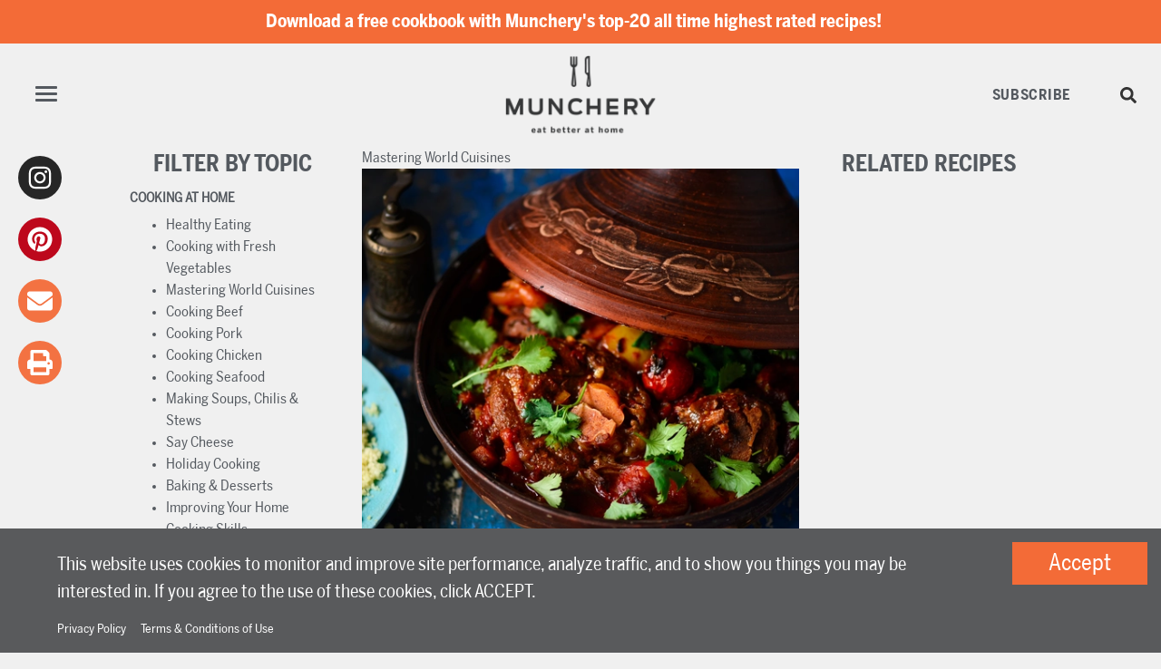

--- FILE ---
content_type: application/javascript
request_url: https://www.munchery.com/01e1715f70b513cd242bb0a9577b255d078c92f9-b28169a39ddd29540832.js
body_size: 297092
content:
/*! For license information please see 01e1715f70b513cd242bb0a9577b255d078c92f9-b28169a39ddd29540832.js.LICENSE.txt */
(window.__LOADABLE_LOADED_CHUNKS__=window.__LOADABLE_LOADED_CHUNKS__||[]).push([[0],{"+M1K":function(e,t,n){var r=n("WSbT"),o=RangeError;e.exports=function(e){var t=r(e);if(t<0)throw o("The argument can't be less than 0");return t}},"+OJB":function(e,t,n){"use strict";t.cwd=function(){return"/"}},"+ZlI":function(e,t,n){"use strict";function r(e){return Array.prototype.slice.apply(e)}n("66V8");function o(e){this.status="pending",this._continuations=[],this._parent=null,this._paused=!1,e&&e.call(this,this._continueWith.bind(this),this._failWith.bind(this))}function i(e){return e&&"function"==typeof e.then}function a(e){return e}function s(e){return"undefined"!=typeof window&&"AggregateError"in window?new window.AggregateError(e):{errors:e}}if(o.prototype={then:function(e,t){var n=o.unresolved()._setParent(this);if(this._isRejected()){if(this._paused)return this._continuations.push({promise:n,nextFn:e,catchFn:t}),n;if(t)try{var r=t(this._error);return i(r)?(this._chainPromiseData(r,n),n):o.resolve(r)._setParent(this)}catch(a){return o.reject(a)._setParent(this)}return o.reject(this._error)._setParent(this)}return this._continuations.push({promise:n,nextFn:e,catchFn:t}),this._runResolutions(),n},catch:function(e){if(this._isResolved())return o.resolve(this._data)._setParent(this);var t=o.unresolved()._setParent(this);return this._continuations.push({promise:t,catchFn:e}),this._runRejections(),t},finally:function(e){var t=!1;function n(n,r){if(!t){t=!0,e||(e=a);var o=e(n);return i(o)?o.then((function(){if(r)throw r;return n})):n}}return this.then((function(e){return n(e)})).catch((function(e){return n(null,e)}))},pause:function(){return this._paused=!0,this},resume:function(){var e=this._findFirstPaused();return e&&(e._paused=!1,e._runResolutions(),e._runRejections()),this},_findAncestry:function(){return this._continuations.reduce((function(e,t){if(t.promise){var n={promise:t.promise,children:t.promise._findAncestry()};e.push(n)}return e}),[])},_setParent:function(e){if(this._parent)throw new Error("parent already set");return this._parent=e,this},_continueWith:function(e){var t=this._findFirstPending();t&&(t._data=e,t._setResolved())},_findFirstPending:function(){return this._findFirstAncestor((function(e){return e._isPending&&e._isPending()}))},_findFirstPaused:function(){return this._findFirstAncestor((function(e){return e._paused}))},_findFirstAncestor:function(e){for(var t,n=this;n;)e(n)&&(t=n),n=n._parent;return t},_failWith:function(e){var t=this._findFirstPending();t&&(t._error=e,t._setRejected())},_takeContinuations:function(){return this._continuations.splice(0,this._continuations.length)},_runRejections:function(){if(!this._paused&&this._isRejected()){var e=this._error,t=this._takeContinuations(),n=this;t.forEach((function(t){if(t.catchFn)try{var r=t.catchFn(e);n._handleUserFunctionResult(r,t.promise)}catch(o){t.promise.reject(o)}else t.promise.reject(e)}))}},_runResolutions:function(){if(!this._paused&&this._isResolved()&&!this._isPending()){var e=this._takeContinuations(),t=this._data,n=this;return e.forEach((function(e){if(e.nextFn)try{var r=e.nextFn(t);n._handleUserFunctionResult(r,e.promise)}catch(o){n._handleResolutionError(o,e)}else e.promise&&e.promise.resolve(t)})),i(this._data)?this._handleWhenResolvedDataIsPromise(this._data):void 0}},_handleResolutionError:function(e,t){if(this._setRejected(),t.catchFn)try{return void t.catchFn(e)}catch(n){e=n}t.promise&&t.promise.reject(e)},_handleWhenResolvedDataIsPromise:function(e){var t=this;return e.then((function(e){t._data=e,t._runResolutions()})).catch((function(e){t._error=e,t._setRejected(),t._runRejections()}))},_handleUserFunctionResult:function(e,t){i(e)?this._chainPromiseData(e,t):t.resolve(e)},_chainPromiseData:function(e,t){e.then((function(e){t.resolve(e)})).catch((function(e){t.reject(e)}))},_setResolved:function(){this.status="resolved",this._paused||this._runResolutions()},_setRejected:function(){this.status="rejected",this._paused||this._runRejections()},_isPending:function(){return"pending"===this.status},_isResolved:function(){return"resolved"===this.status},_isRejected:function(){return"rejected"===this.status}},o.resolve=function(e){return new o((function(t,n){i(e)?e.then((function(e){t(e)})).catch((function(e){n(e)})):t(e)}))},o.reject=function(e){return new o((function(t,n){n(e)}))},o.unresolved=function(){return new o((function(e,t){this.resolve=e,this.reject=t}))},o.all=function(){var e=r(arguments);return Array.isArray(e[0])&&(e=e[0]),e.length?new o((function(t,n){var r=[],i=0,a=!1;e.forEach((function(s,l){o.resolve(s).then((function(n){r[l]=n,(i+=1)===e.length&&t(r)})).catch((function(e){!function(e){a||(a=!0,n(e))}(e)}))}))})):o.resolve([])},o.any=function(){var e=r(arguments);return Array.isArray(e[0])&&(e=e[0]),e.length?new o((function(t,n){var r=[],i=0,a=!1;e.forEach((function(l,c){o.resolve(l).then((function(e){var n;n=e,a||(a=!0,t(n))})).catch((function(t){r[c]=t,(i+=1)===e.length&&n(s(r))}))}))})):o.reject(s([]))},o.allSettled=function(){var e=r(arguments);return Array.isArray(e[0])&&(e=e[0]),e.length?new o((function(t){var n=[],r=0,i=function(){(r+=1)===e.length&&t(n)};e.forEach((function(e,t){o.resolve(e).then((function(e){n[t]={status:"fulfilled",value:e},i()})).catch((function(e){n[t]={status:"rejected",reason:e},i()}))}))})):o.resolve([])},Promise===o)throw new Error("Please use SynchronousPromise.installGlobally() to install globally");var l=Promise;o.installGlobally=function(e){if(Promise===o)return e;var t=function(e){if(void 0===e||e.__patched)return e;var t=e;return(e=function(){t.apply(this,r(arguments))}).__patched=!0,e}(e);return Promise=o,t},o.uninstallGlobally=function(){Promise===o&&(Promise=l)},e.exports={SynchronousPromise:o}},"+baU":function(e,t,n){var r=e.exports;[n("h23c"),n("pkaL"),n("YxWK"),n("97HV"),n("TMUX"),n("q9EV")].forEach((function(e){Object.keys(e).forEach((function(t){r[t]=e[t].bind(r)}))}))},"+eYQ":function(e,t,n){"use strict";e.exports=n("lPUs")},"+qE3":function(e,t,n){"use strict";var r,o="object"==typeof Reflect?Reflect:null,i=o&&"function"==typeof o.apply?o.apply:function(e,t,n){return Function.prototype.apply.call(e,t,n)};r=o&&"function"==typeof o.ownKeys?o.ownKeys:Object.getOwnPropertySymbols?function(e){return Object.getOwnPropertyNames(e).concat(Object.getOwnPropertySymbols(e))}:function(e){return Object.getOwnPropertyNames(e)};var a=Number.isNaN||function(e){return e!=e};function s(){s.init.call(this)}e.exports=s,e.exports.once=function(e,t){return new Promise((function(n,r){function o(n){e.removeListener(t,i),r(n)}function i(){"function"==typeof e.removeListener&&e.removeListener("error",o),n([].slice.call(arguments))}g(e,t,i,{once:!0}),"error"!==t&&function(e,t,n){"function"==typeof e.on&&g(e,"error",t,n)}(e,o,{once:!0})}))},s.EventEmitter=s,s.prototype._events=void 0,s.prototype._eventsCount=0,s.prototype._maxListeners=void 0;var l=10;function c(e){if("function"!=typeof e)throw new TypeError('The "listener" argument must be of type Function. Received type '+typeof e)}function u(e){return void 0===e._maxListeners?s.defaultMaxListeners:e._maxListeners}function f(e,t,n,r){var o,i,a,s;if(c(n),void 0===(i=e._events)?(i=e._events=Object.create(null),e._eventsCount=0):(void 0!==i.newListener&&(e.emit("newListener",t,n.listener?n.listener:n),i=e._events),a=i[t]),void 0===a)a=i[t]=n,++e._eventsCount;else if("function"==typeof a?a=i[t]=r?[n,a]:[a,n]:r?a.unshift(n):a.push(n),(o=u(e))>0&&a.length>o&&!a.warned){a.warned=!0;var l=new Error("Possible EventEmitter memory leak detected. "+a.length+" "+String(t)+" listeners added. Use emitter.setMaxListeners() to increase limit");l.name="MaxListenersExceededWarning",l.emitter=e,l.type=t,l.count=a.length,s=l,console&&console.warn&&console.warn(s)}return e}function p(){if(!this.fired)return this.target.removeListener(this.type,this.wrapFn),this.fired=!0,0===arguments.length?this.listener.call(this.target):this.listener.apply(this.target,arguments)}function d(e,t,n){var r={fired:!1,wrapFn:void 0,target:e,type:t,listener:n},o=p.bind(r);return o.listener=n,r.wrapFn=o,o}function h(e,t,n){var r=e._events;if(void 0===r)return[];var o=r[t];return void 0===o?[]:"function"==typeof o?n?[o.listener||o]:[o]:n?function(e){for(var t=new Array(e.length),n=0;n<t.length;++n)t[n]=e[n].listener||e[n];return t}(o):y(o,o.length)}function m(e){var t=this._events;if(void 0!==t){var n=t[e];if("function"==typeof n)return 1;if(void 0!==n)return n.length}return 0}function y(e,t){for(var n=new Array(t),r=0;r<t;++r)n[r]=e[r];return n}function g(e,t,n,r){if("function"==typeof e.on)r.once?e.once(t,n):e.on(t,n);else{if("function"!=typeof e.addEventListener)throw new TypeError('The "emitter" argument must be of type EventEmitter. Received type '+typeof e);e.addEventListener(t,(function o(i){r.once&&e.removeEventListener(t,o),n(i)}))}}Object.defineProperty(s,"defaultMaxListeners",{enumerable:!0,get:function(){return l},set:function(e){if("number"!=typeof e||e<0||a(e))throw new RangeError('The value of "defaultMaxListeners" is out of range. It must be a non-negative number. Received '+e+".");l=e}}),s.init=function(){void 0!==this._events&&this._events!==Object.getPrototypeOf(this)._events||(this._events=Object.create(null),this._eventsCount=0),this._maxListeners=this._maxListeners||void 0},s.prototype.setMaxListeners=function(e){if("number"!=typeof e||e<0||a(e))throw new RangeError('The value of "n" is out of range. It must be a non-negative number. Received '+e+".");return this._maxListeners=e,this},s.prototype.getMaxListeners=function(){return u(this)},s.prototype.emit=function(e){for(var t=[],n=1;n<arguments.length;n++)t.push(arguments[n]);var r="error"===e,o=this._events;if(void 0!==o)r=r&&void 0===o.error;else if(!r)return!1;if(r){var a;if(t.length>0&&(a=t[0]),a instanceof Error)throw a;var s=new Error("Unhandled error."+(a?" ("+a.message+")":""));throw s.context=a,s}var l=o[e];if(void 0===l)return!1;if("function"==typeof l)i(l,this,t);else{var c=l.length,u=y(l,c);for(n=0;n<c;++n)i(u[n],this,t)}return!0},s.prototype.addListener=function(e,t){return f(this,e,t,!1)},s.prototype.on=s.prototype.addListener,s.prototype.prependListener=function(e,t){return f(this,e,t,!0)},s.prototype.once=function(e,t){return c(t),this.on(e,d(this,e,t)),this},s.prototype.prependOnceListener=function(e,t){return c(t),this.prependListener(e,d(this,e,t)),this},s.prototype.removeListener=function(e,t){var n,r,o,i,a;if(c(t),void 0===(r=this._events))return this;if(void 0===(n=r[e]))return this;if(n===t||n.listener===t)0==--this._eventsCount?this._events=Object.create(null):(delete r[e],r.removeListener&&this.emit("removeListener",e,n.listener||t));else if("function"!=typeof n){for(o=-1,i=n.length-1;i>=0;i--)if(n[i]===t||n[i].listener===t){a=n[i].listener,o=i;break}if(o<0)return this;0===o?n.shift():function(e,t){for(;t+1<e.length;t++)e[t]=e[t+1];e.pop()}(n,o),1===n.length&&(r[e]=n[0]),void 0!==r.removeListener&&this.emit("removeListener",e,a||t)}return this},s.prototype.off=s.prototype.removeListener,s.prototype.removeAllListeners=function(e){var t,n,r;if(void 0===(n=this._events))return this;if(void 0===n.removeListener)return 0===arguments.length?(this._events=Object.create(null),this._eventsCount=0):void 0!==n[e]&&(0==--this._eventsCount?this._events=Object.create(null):delete n[e]),this;if(0===arguments.length){var o,i=Object.keys(n);for(r=0;r<i.length;++r)"removeListener"!==(o=i[r])&&this.removeAllListeners(o);return this.removeAllListeners("removeListener"),this._events=Object.create(null),this._eventsCount=0,this}if("function"==typeof(t=n[e]))this.removeListener(e,t);else if(void 0!==t)for(r=t.length-1;r>=0;r--)this.removeListener(e,t[r]);return this},s.prototype.listeners=function(e){return h(this,e,!0)},s.prototype.rawListeners=function(e){return h(this,e,!1)},s.listenerCount=function(e,t){return"function"==typeof e.listenerCount?e.listenerCount(t):m.call(e,t)},s.prototype.listenerCount=m,s.prototype.eventNames=function(){return this._eventsCount>0?r(this._events):[]}},"/2iD":function(e,t,n){var r,o=n("ACLC"),i={};for(r in e.exports=i,o)i[o[r]]=r},"/6c9":function(e,t,n){"use strict";function r(e){return(r="function"==typeof Symbol&&"symbol"==typeof Symbol.iterator?function(e){return typeof e}:function(e){return e&&"function"==typeof Symbol&&e.constructor===Symbol&&e!==Symbol.prototype?"symbol":typeof e})(e)}Object.defineProperty(t,"__esModule",{value:!0}),t.default=void 0;var o=function(e){if(e&&e.__esModule)return e;if(null===e||"object"!==r(e)&&"function"!=typeof e)return{default:e};var t=s();if(t&&t.has(e))return t.get(e);var n={},o=Object.defineProperty&&Object.getOwnPropertyDescriptor;for(var i in e)if(Object.prototype.hasOwnProperty.call(e,i)){var a=o?Object.getOwnPropertyDescriptor(e,i):null;a&&(a.get||a.set)?Object.defineProperty(n,i,a):n[i]=e[i]}n.default=e,t&&t.set(e,n);return n}(n("q1tI")),i=n("tbWI"),a=n("mzdp");function s(){if("function"!=typeof WeakMap)return null;var e=new WeakMap;return s=function(){return e},e}function l(e,t){var n=Object.keys(e);if(Object.getOwnPropertySymbols){var r=Object.getOwnPropertySymbols(e);t&&(r=r.filter((function(t){return Object.getOwnPropertyDescriptor(e,t).enumerable}))),n.push.apply(n,r)}return n}function c(e){for(var t=1;t<arguments.length;t++){var n=null!=arguments[t]?arguments[t]:{};t%2?l(Object(n),!0).forEach((function(t){b(e,t,n[t])})):Object.getOwnPropertyDescriptors?Object.defineProperties(e,Object.getOwnPropertyDescriptors(n)):l(Object(n)).forEach((function(t){Object.defineProperty(e,t,Object.getOwnPropertyDescriptor(n,t))}))}return e}function u(e,t){return function(e){if(Array.isArray(e))return e}(e)||function(e,t){if("undefined"==typeof Symbol||!(Symbol.iterator in Object(e)))return;var n=[],r=!0,o=!1,i=void 0;try{for(var a,s=e[Symbol.iterator]();!(r=(a=s.next()).done)&&(n.push(a.value),!t||n.length!==t);r=!0);}catch(l){o=!0,i=l}finally{try{r||null==s.return||s.return()}finally{if(o)throw i}}return n}(e,t)||function(e,t){if(!e)return;if("string"==typeof e)return f(e,t);var n=Object.prototype.toString.call(e).slice(8,-1);"Object"===n&&e.constructor&&(n=e.constructor.name);if("Map"===n||"Set"===n)return Array.from(e);if("Arguments"===n||/^(?:Ui|I)nt(?:8|16|32)(?:Clamped)?Array$/.test(n))return f(e,t)}(e,t)||function(){throw new TypeError("Invalid attempt to destructure non-iterable instance.\nIn order to be iterable, non-array objects must have a [Symbol.iterator]() method.")}()}function f(e,t){(null==t||t>e.length)&&(t=e.length);for(var n=0,r=new Array(t);n<t;n++)r[n]=e[n];return r}function p(e,t){if(!(e instanceof t))throw new TypeError("Cannot call a class as a function")}function d(e,t){for(var n=0;n<t.length;n++){var r=t[n];r.enumerable=r.enumerable||!1,r.configurable=!0,"value"in r&&(r.writable=!0),Object.defineProperty(e,r.key,r)}}function h(e,t){return(h=Object.setPrototypeOf||function(e,t){return e.__proto__=t,e})(e,t)}function m(e){var t=function(){if("undefined"==typeof Reflect||!Reflect.construct)return!1;if(Reflect.construct.sham)return!1;if("function"==typeof Proxy)return!0;try{return Date.prototype.toString.call(Reflect.construct(Date,[],(function(){}))),!0}catch(e){return!1}}();return function(){var n,r=v(e);if(t){var o=v(this).constructor;n=Reflect.construct(r,arguments,o)}else n=r.apply(this,arguments);return y(this,n)}}function y(e,t){return!t||"object"!==r(t)&&"function"!=typeof t?g(e):t}function g(e){if(void 0===e)throw new ReferenceError("this hasn't been initialised - super() hasn't been called");return e}function v(e){return(v=Object.setPrototypeOf?Object.getPrototypeOf:function(e){return e.__proto__||Object.getPrototypeOf(e)})(e)}function b(e,t,n){return t in e?Object.defineProperty(e,t,{value:n,enumerable:!0,configurable:!0,writable:!0}):e[t]=n,e}var w=/[?&](?:list|channel)=([a-zA-Z0-9_-]+)/,x=/user\/([a-zA-Z0-9_-]+)\/?/,S=/youtube-nocookie\.com/,A=function(e){!function(e,t){if("function"!=typeof t&&null!==t)throw new TypeError("Super expression must either be null or a function");e.prototype=Object.create(t&&t.prototype,{constructor:{value:e,writable:!0,configurable:!0}}),t&&h(e,t)}(l,e);var t,n,r,s=m(l);function l(){var e;p(this,l);for(var t=arguments.length,n=new Array(t),r=0;r<t;r++)n[r]=arguments[r];return b(g(e=s.call.apply(s,[this].concat(n))),"callPlayer",i.callPlayer),b(g(e),"parsePlaylist",(function(t){return t instanceof Array?{listType:"playlist",playlist:t.map(e.getID).join(",")}:w.test(t)?{listType:"playlist",list:u(t.match(w),2)[1].replace(/^UC/,"UU")}:x.test(t)?{listType:"user_uploads",list:u(t.match(x),2)[1]}:{}})),b(g(e),"onStateChange",(function(t){var n=t.data,r=e.props,o=r.onPlay,i=r.onPause,a=r.onBuffer,s=r.onBufferEnd,l=r.onEnded,c=r.onReady,u=r.loop,f=r.config,p=f.playerVars,d=f.onUnstarted,h=window.YT.PlayerState,m=h.UNSTARTED,y=h.PLAYING,g=h.PAUSED,v=h.BUFFERING,b=h.ENDED,w=h.CUED;if(n===m&&d(),n===y&&(o(),s()),n===g&&i(),n===v&&a(),n===b){var x=!!e.callPlayer("getPlaylist");u&&!x&&(p.start?e.seekTo(p.start):e.play()),l()}n===w&&c()})),b(g(e),"mute",(function(){e.callPlayer("mute")})),b(g(e),"unmute",(function(){e.callPlayer("unMute")})),b(g(e),"ref",(function(t){e.container=t})),e}return t=l,(n=[{key:"componentDidMount",value:function(){this.props.onMount&&this.props.onMount(this)}},{key:"getID",value:function(e){return!e||e instanceof Array||w.test(e)?null:e.match(a.MATCH_URL_YOUTUBE)[1]}},{key:"load",value:function(e,t){var n=this,r=this.props,o=r.playing,a=r.muted,s=r.playsinline,l=r.controls,u=r.loop,f=r.config,p=r.onError,d=f.playerVars,h=f.embedOptions,m=this.getID(e);if(t)return w.test(e)||x.test(e)||e instanceof Array?void this.player.loadPlaylist(this.parsePlaylist(e)):void this.player.cueVideoById({videoId:m,startSeconds:(0,i.parseStartTime)(e)||d.start,endSeconds:(0,i.parseEndTime)(e)||d.end});(0,i.getSDK)("https://www.youtube.com/iframe_api","YT","onYouTubeIframeAPIReady",(function(e){return e.loaded})).then((function(t){n.container&&(n.player=new t.Player(n.container,c({width:"100%",height:"100%",videoId:m,playerVars:c(c({autoplay:o?1:0,mute:a?1:0,controls:l?1:0,start:(0,i.parseStartTime)(e),end:(0,i.parseEndTime)(e),origin:window.location.origin,playsinline:s?1:0},n.parsePlaylist(e)),d),events:{onReady:function(){u&&n.player.setLoop(!0),n.props.onReady()},onPlaybackRateChange:function(e){return n.props.onPlaybackRateChange(e.data)},onStateChange:n.onStateChange,onError:function(e){return p(e.data)}},host:S.test(e)?"https://www.youtube-nocookie.com":void 0},h)))}),p),h.events&&console.warn("Using `embedOptions.events` will likely break things. Use ReactPlayer’s callback props instead, eg onReady, onPlay, onPause")}},{key:"play",value:function(){this.callPlayer("playVideo")}},{key:"pause",value:function(){this.callPlayer("pauseVideo")}},{key:"stop",value:function(){document.body.contains(this.callPlayer("getIframe"))&&this.callPlayer("stopVideo")}},{key:"seekTo",value:function(e){this.callPlayer("seekTo",e),this.props.playing||this.pause()}},{key:"setVolume",value:function(e){this.callPlayer("setVolume",100*e)}},{key:"setPlaybackRate",value:function(e){this.callPlayer("setPlaybackRate",e)}},{key:"setLoop",value:function(e){this.callPlayer("setLoop",e)}},{key:"getDuration",value:function(){return this.callPlayer("getDuration")}},{key:"getCurrentTime",value:function(){return this.callPlayer("getCurrentTime")}},{key:"getSecondsLoaded",value:function(){return this.callPlayer("getVideoLoadedFraction")*this.getDuration()}},{key:"render",value:function(){var e={width:"100%",height:"100%",display:this.props.display};return o.default.createElement("div",{style:e},o.default.createElement("div",{ref:this.ref}))}}])&&d(t.prototype,n),r&&d(t,r),l}(o.Component);t.default=A,b(A,"displayName","YouTube"),b(A,"canPlay",a.canPlay.youtube)},"/9aa":function(e,t,n){var r=n("NykK"),o=n("ExA7");e.exports=function(e){return"symbol"==typeof e||o(e)&&"[object Symbol]"==r(e)}},"/BR8":function(e,t,n){"use strict";e.exports=function(e,t){var n=e.footnoteOrder,o=String(t.identifier);-1===n.indexOf(o)&&n.push(o);return e(t.position,"sup",{id:"fnref-"+o},[e(t,"a",{href:"#fn-"+o,className:["footnote-ref"]},[r("text",t.label||o)])])};var r=n("vUGn")},"/Fgc":function(e,t,n){"use strict";e.exports=function(e,t){return e(t,"del",r(e,t))};var r=n("WFsM")},"/GqU":function(e,t,n){var r=n("RK3t"),o=n("HYAF");e.exports=function(e){return r(o(e))}},"/b8u":function(e,t,n){var r=n("BPiQ");e.exports=r&&!Symbol.sham&&"symbol"==typeof Symbol.iterator},"/ulP":function(e,t,n){"use strict";var r=n("xGQ6"),o=n("WFsM");e.exports=function(e,t){var n={href:r(t.url)};null!==t.title&&void 0!==t.title&&(n.title=t.title);return e(t,"a",n,o(e,t))}},"/vK1":function(e,t,n){"use strict";var r=n("UHi6"),o=n("e65k"),i=n("bx1L"),a=n("YUFi"),s=n("iTz4"),l=n("LhBh");e.exports=l({html:function(e){var t=o.after(e,-1);return!t||!a(t)},head:function(e){var t=e.children,n=[],o=-1;for(;++o<t.length;)if(r(t[o],["title","base"])){if(n.indexOf(t[o].tagName)>-1)return!1;n.push(t[o].tagName)}return t.length},body:function(e){var t=o.after(e,-1,!0);return!t||!a(t)&&!i(t)&&!r(t,["meta","link","script","style","template"])},colgroup:function(e,t,n){var i=o.before(n,t),a=o.after(e,-1,!0);if(r(i,"colgroup")&&s(i,n.children.indexOf(i),n))return!1;return a&&r(a,"col")},tbody:function(e,t,n){var i=o.before(n,t),a=o.after(e,-1);if(r(i,["thead","tbody"])&&s(i,n.children.indexOf(i),n))return!1;return a&&r(a,"tr")}})},0:function(e,t){},"05el":function(e,t,n){"use strict";var r=n("gQ4q"),o=n.n(r),i=n("cle7"),a=n.n(i),s=n("4DHc"),l=n.n(s),c=n("Pkx5"),u=n.n(c),f=n("ejuD"),p=n.n(f),d=n("24WJ"),h=n.n(d),m=n("nVRW"),y=n.n(m);t.a=[{title:"Vegetarian",img:y.a},{title:"Dairy Free",img:l.a},{title:"Vegan",img:h.a},{title:"Egg Free",img:o.a},{title:"Gluten Free",img:u.a},{title:"Nut Free",img:a.a},{title:"Spicy",img:p.a}]},"0BK2":function(e,t){e.exports={}},"0Dky":function(e,t){e.exports=function(e){try{return!!e()}catch(t){return!0}}},"0GbY":function(e,t,n){var r=n("2oRo"),o=n("Fib7"),i=function(e){return o(e)?e:void 0};e.exports=function(e,t){return arguments.length<2?i(r[e]):r[e]&&r[e][t]}},"0eef":function(e,t,n){"use strict";var r={}.propertyIsEnumerable,o=Object.getOwnPropertyDescriptor,i=o&&!r.call({1:2},1);t.f=i?function(e){var t=o(this,e);return!!t&&t.enumerable}:r},"0ejA":function(e,t,n){e.exports=o;var r=n("h2lD");function o(e){r.call(this,new i(this),e)}function i(e){this.scope=e}n("P7XM")(o,r),o.prototype.readable=!0;var a=n("hS6j").EVENTS;Object.keys(a).forEach((function(e){if(0===a[e])i.prototype["on"+e]=function(){this.scope.emit(e)};else if(1===a[e])i.prototype["on"+e]=function(t){this.scope.emit(e,t)};else{if(2!==a[e])throw Error("wrong number of arguments!");i.prototype["on"+e]=function(t,n){this.scope.emit(e,t,n)}}}))},"0fF6":function(e,t,n){function r(e){this._cbs=e||{},this.events=[]}e.exports=r;var o=n("hS6j").EVENTS;Object.keys(o).forEach((function(e){if(0===o[e])e="on"+e,r.prototype[e]=function(){this.events.push([e]),this._cbs[e]&&this._cbs[e]()};else if(1===o[e])e="on"+e,r.prototype[e]=function(t){this.events.push([e,t]),this._cbs[e]&&this._cbs[e](t)};else{if(2!==o[e])throw Error("wrong number of arguments");e="on"+e,r.prototype[e]=function(t,n){this.events.push([e,t,n]),this._cbs[e]&&this._cbs[e](t,n)}}})),r.prototype.onreset=function(){this.events=[],this._cbs.onreset&&this._cbs.onreset()},r.prototype.restart=function(){this._cbs.onreset&&this._cbs.onreset();for(var e=0,t=this.events.length;e<t;e++)if(this._cbs[this.events[e][0]]){var n=this.events[e].length;1===n?this._cbs[this.events[e][0]]():2===n?this._cbs[this.events[e][0]](this.events[e][1]):this._cbs[this.events[e][0]](this.events[e][1],this.events[e][2])}}},"0lR2":function(e,t,n){"use strict";e.exports={position:!0,gfm:!0,commonmark:!1,pedantic:!1,blocks:n("Ivzr")}},"0lZ3":function(e,t,n){var r=n("2oRo");e.exports=r.Promise},"0rvr":function(e,t,n){var r=n("coJu"),o=n("glrk"),i=n("O741");e.exports=Object.setPrototypeOf||("__proto__"in{}?function(){var e,t=!1,n={};try{(e=r(Object.prototype,"__proto__","set"))(n,[]),t=n instanceof Array}catch(a){}return function(n,r){return o(n),i(r),t?e(n,r):n.__proto__=r,n}}():void 0)},"0x0X":function(e,t,n){"use strict";t.a=function(e){function t(e,t,r){var o=t.trim().split(h);t=o;var i=o.length,a=e.length;switch(a){case 0:case 1:var s=0;for(e=0===a?"":e[0]+" ";s<i;++s)t[s]=n(e,t[s],r).trim();break;default:var l=s=0;for(t=[];s<i;++s)for(var c=0;c<a;++c)t[l++]=n(e[c]+" ",o[s],r).trim()}return t}function n(e,t,n){var r=t.charCodeAt(0);switch(33>r&&(r=(t=t.trim()).charCodeAt(0)),r){case 38:return t.replace(m,"$1"+e.trim());case 58:return e.trim()+t.replace(m,"$1"+e.trim());default:if(0<1*n&&0<t.indexOf("\f"))return t.replace(m,(58===e.charCodeAt(0)?"":"$1")+e.trim())}return e+t}function r(e,t,n,i){var a=e+";",s=2*t+3*n+4*i;if(944===s){e=a.indexOf(":",9)+1;var l=a.substring(e,a.length-1).trim();return l=a.substring(0,e).trim()+l+";",1===C||2===C&&o(l,1)?"-webkit-"+l+l:l}if(0===C||2===C&&!o(a,1))return a;switch(s){case 1015:return 97===a.charCodeAt(10)?"-webkit-"+a+a:a;case 951:return 116===a.charCodeAt(3)?"-webkit-"+a+a:a;case 963:return 110===a.charCodeAt(5)?"-webkit-"+a+a:a;case 1009:if(100!==a.charCodeAt(4))break;case 969:case 942:return"-webkit-"+a+a;case 978:return"-webkit-"+a+"-moz-"+a+a;case 1019:case 983:return"-webkit-"+a+"-moz-"+a+"-ms-"+a+a;case 883:if(45===a.charCodeAt(8))return"-webkit-"+a+a;if(0<a.indexOf("image-set(",11))return a.replace(k,"$1-webkit-$2")+a;break;case 932:if(45===a.charCodeAt(4))switch(a.charCodeAt(5)){case 103:return"-webkit-box-"+a.replace("-grow","")+"-webkit-"+a+"-ms-"+a.replace("grow","positive")+a;case 115:return"-webkit-"+a+"-ms-"+a.replace("shrink","negative")+a;case 98:return"-webkit-"+a+"-ms-"+a.replace("basis","preferred-size")+a}return"-webkit-"+a+"-ms-"+a+a;case 964:return"-webkit-"+a+"-ms-flex-"+a+a;case 1023:if(99!==a.charCodeAt(8))break;return"-webkit-box-pack"+(l=a.substring(a.indexOf(":",15)).replace("flex-","").replace("space-between","justify"))+"-webkit-"+a+"-ms-flex-pack"+l+a;case 1005:return p.test(a)?a.replace(f,":-webkit-")+a.replace(f,":-moz-")+a:a;case 1e3:switch(t=(l=a.substring(13).trim()).indexOf("-")+1,l.charCodeAt(0)+l.charCodeAt(t)){case 226:l=a.replace(b,"tb");break;case 232:l=a.replace(b,"tb-rl");break;case 220:l=a.replace(b,"lr");break;default:return a}return"-webkit-"+a+"-ms-"+l+a;case 1017:if(-1===a.indexOf("sticky",9))break;case 975:switch(t=(a=e).length-10,s=(l=(33===a.charCodeAt(t)?a.substring(0,t):a).substring(e.indexOf(":",7)+1).trim()).charCodeAt(0)+(0|l.charCodeAt(7))){case 203:if(111>l.charCodeAt(8))break;case 115:a=a.replace(l,"-webkit-"+l)+";"+a;break;case 207:case 102:a=a.replace(l,"-webkit-"+(102<s?"inline-":"")+"box")+";"+a.replace(l,"-webkit-"+l)+";"+a.replace(l,"-ms-"+l+"box")+";"+a}return a+";";case 938:if(45===a.charCodeAt(5))switch(a.charCodeAt(6)){case 105:return l=a.replace("-items",""),"-webkit-"+a+"-webkit-box-"+l+"-ms-flex-"+l+a;case 115:return"-webkit-"+a+"-ms-flex-item-"+a.replace(S,"")+a;default:return"-webkit-"+a+"-ms-flex-line-pack"+a.replace("align-content","").replace(S,"")+a}break;case 973:case 989:if(45!==a.charCodeAt(3)||122===a.charCodeAt(4))break;case 931:case 953:if(!0===_.test(e))return 115===(l=e.substring(e.indexOf(":")+1)).charCodeAt(0)?r(e.replace("stretch","fill-available"),t,n,i).replace(":fill-available",":stretch"):a.replace(l,"-webkit-"+l)+a.replace(l,"-moz-"+l.replace("fill-",""))+a;break;case 962:if(a="-webkit-"+a+(102===a.charCodeAt(5)?"-ms-"+a:"")+a,211===n+i&&105===a.charCodeAt(13)&&0<a.indexOf("transform",10))return a.substring(0,a.indexOf(";",27)+1).replace(d,"$1-webkit-$2")+a}return a}function o(e,t){var n=e.indexOf(1===t?":":"{"),r=e.substring(0,3!==t?n:10);return n=e.substring(n+1,e.length-1),D(2!==t?r:r.replace(A,"$1"),n,t)}function i(e,t){var n=r(t,t.charCodeAt(0),t.charCodeAt(1),t.charCodeAt(2));return n!==t+";"?n.replace(x," or ($1)").substring(4):"("+t+")"}function a(e,t,n,r,o,i,a,s,c,u){for(var f,p=0,d=t;p<R;++p)switch(f=j[p].call(l,e,d,n,r,o,i,a,s,c,u)){case void 0:case!1:case!0:case null:break;default:d=f}if(d!==t)return d}function s(e){return void 0!==(e=e.prefix)&&(D=null,e?"function"!=typeof e?C=1:(C=2,D=e):C=0),s}function l(e,n){var s=e;if(33>s.charCodeAt(0)&&(s=s.trim()),s=[s],0<R){var l=a(-1,n,s,s,E,O,0,0,0,0);void 0!==l&&"string"==typeof l&&(n=l)}var f=function e(n,s,l,f,p){for(var d,h,m,b,x,S=0,A=0,_=0,k=0,j=0,D=0,M=m=d=0,I=0,N=0,F=0,U=0,B=l.length,q=B-1,z="",V="",H="",W="";I<B;){if(h=l.charCodeAt(I),I===q&&0!==A+k+_+S&&(0!==A&&(h=47===A?10:47),k=_=S=0,B++,q++),0===A+k+_+S){if(I===q&&(0<N&&(z=z.replace(u,"")),0<z.trim().length)){switch(h){case 32:case 9:case 59:case 13:case 10:break;default:z+=l.charAt(I)}h=59}switch(h){case 123:for(d=(z=z.trim()).charCodeAt(0),m=1,U=++I;I<B;){switch(h=l.charCodeAt(I)){case 123:m++;break;case 125:m--;break;case 47:switch(h=l.charCodeAt(I+1)){case 42:case 47:e:{for(M=I+1;M<q;++M)switch(l.charCodeAt(M)){case 47:if(42===h&&42===l.charCodeAt(M-1)&&I+2!==M){I=M+1;break e}break;case 10:if(47===h){I=M+1;break e}}I=M}}break;case 91:h++;case 40:h++;case 34:case 39:for(;I++<q&&l.charCodeAt(I)!==h;);}if(0===m)break;I++}switch(m=l.substring(U,I),0===d&&(d=(z=z.replace(c,"").trim()).charCodeAt(0)),d){case 64:switch(0<N&&(z=z.replace(u,"")),h=z.charCodeAt(1)){case 100:case 109:case 115:case 45:N=s;break;default:N=T}if(U=(m=e(s,N,m,h,p+1)).length,0<R&&(x=a(3,m,N=t(T,z,F),s,E,O,U,h,p,f),z=N.join(""),void 0!==x&&0===(U=(m=x.trim()).length)&&(h=0,m="")),0<U)switch(h){case 115:z=z.replace(w,i);case 100:case 109:case 45:m=z+"{"+m+"}";break;case 107:m=(z=z.replace(y,"$1 $2"))+"{"+m+"}",m=1===C||2===C&&o("@"+m,3)?"@-webkit-"+m+"@"+m:"@"+m;break;default:m=z+m,112===f&&(V+=m,m="")}else m="";break;default:m=e(s,t(s,z,F),m,f,p+1)}H+=m,m=F=N=M=d=0,z="",h=l.charCodeAt(++I);break;case 125:case 59:if(1<(U=(z=(0<N?z.replace(u,""):z).trim()).length))switch(0===M&&(d=z.charCodeAt(0),45===d||96<d&&123>d)&&(U=(z=z.replace(" ",":")).length),0<R&&void 0!==(x=a(1,z,s,n,E,O,V.length,f,p,f))&&0===(U=(z=x.trim()).length)&&(z="\0\0"),d=z.charCodeAt(0),h=z.charCodeAt(1),d){case 0:break;case 64:if(105===h||99===h){W+=z+l.charAt(I);break}default:58!==z.charCodeAt(U-1)&&(V+=r(z,d,h,z.charCodeAt(2)))}F=N=M=d=0,z="",h=l.charCodeAt(++I)}}switch(h){case 13:case 10:47===A?A=0:0===1+d&&107!==f&&0<z.length&&(N=1,z+="\0"),0<R*L&&a(0,z,s,n,E,O,V.length,f,p,f),O=1,E++;break;case 59:case 125:if(0===A+k+_+S){O++;break}default:switch(O++,b=l.charAt(I),h){case 9:case 32:if(0===k+S+A)switch(j){case 44:case 58:case 9:case 32:b="";break;default:32!==h&&(b=" ")}break;case 0:b="\\0";break;case 12:b="\\f";break;case 11:b="\\v";break;case 38:0===k+A+S&&(N=F=1,b="\f"+b);break;case 108:if(0===k+A+S+P&&0<M)switch(I-M){case 2:112===j&&58===l.charCodeAt(I-3)&&(P=j);case 8:111===D&&(P=D)}break;case 58:0===k+A+S&&(M=I);break;case 44:0===A+_+k+S&&(N=1,b+="\r");break;case 34:case 39:0===A&&(k=k===h?0:0===k?h:k);break;case 91:0===k+A+_&&S++;break;case 93:0===k+A+_&&S--;break;case 41:0===k+A+S&&_--;break;case 40:if(0===k+A+S){if(0===d)switch(2*j+3*D){case 533:break;default:d=1}_++}break;case 64:0===A+_+k+S+M+m&&(m=1);break;case 42:case 47:if(!(0<k+S+_))switch(A){case 0:switch(2*h+3*l.charCodeAt(I+1)){case 235:A=47;break;case 220:U=I,A=42}break;case 42:47===h&&42===j&&U+2!==I&&(33===l.charCodeAt(U+2)&&(V+=l.substring(U,I+1)),b="",A=0)}}0===A&&(z+=b)}D=j,j=h,I++}if(0<(U=V.length)){if(N=s,0<R&&(void 0!==(x=a(2,V,N,n,E,O,U,f,p,f))&&0===(V=x).length))return W+V+H;if(V=N.join(",")+"{"+V+"}",0!=C*P){switch(2!==C||o(V,2)||(P=0),P){case 111:V=V.replace(v,":-moz-$1")+V;break;case 112:V=V.replace(g,"::-webkit-input-$1")+V.replace(g,"::-moz-$1")+V.replace(g,":-ms-input-$1")+V}P=0}}return W+V+H}(T,s,n,0,0);return 0<R&&(void 0!==(l=a(-2,f,s,s,E,O,f.length,0,0,0))&&(f=l)),"",P=0,O=E=1,f}var c=/^\0+/g,u=/[\0\r\f]/g,f=/: */g,p=/zoo|gra/,d=/([,: ])(transform)/g,h=/,\r+?/g,m=/([\t\r\n ])*\f?&/g,y=/@(k\w+)\s*(\S*)\s*/,g=/::(place)/g,v=/:(read-only)/g,b=/[svh]\w+-[tblr]{2}/,w=/\(\s*(.*)\s*\)/g,x=/([\s\S]*?);/g,S=/-self|flex-/g,A=/[^]*?(:[rp][el]a[\w-]+)[^]*/,_=/stretch|:\s*\w+\-(?:conte|avail)/,k=/([^-])(image-set\()/,O=1,E=1,P=0,C=1,T=[],j=[],R=0,D=null,L=0;return l.use=function e(t){switch(t){case void 0:case null:R=j.length=0;break;default:if("function"==typeof t)j[R++]=t;else if("object"==typeof t)for(var n=0,r=t.length;n<r;++n)e(t[n]);else L=0|!!t}return e},l.set=s,void 0!==e&&s(e),l}},"0zwh":function(e,t,n){"use strict";Object.defineProperty(t,"__esModule",{value:!0}),t.default=function(e){return e.data}},"19JU":function(e,t,n){"use strict";n.d(t,"b",(function(){return o})),n.d(t,"a",(function(){return r}));var r="undefined"==typeof document?{body:{},addEventListener:function(){},removeEventListener:function(){},activeElement:{blur:function(){},nodeName:""},querySelector:function(){return null},querySelectorAll:function(){return[]},getElementById:function(){return null},createEvent:function(){return{initEvent:function(){}}},createElement:function(){return{children:[],childNodes:[],style:{},setAttribute:function(){},getElementsByTagName:function(){return[]}}},location:{hash:""}}:document,o="undefined"==typeof window?{document:r,navigator:{userAgent:""},location:{},history:{},CustomEvent:function(){return this},addEventListener:function(){},removeEventListener:function(){},getComputedStyle:function(){return{getPropertyValue:function(){return""}}},Image:function(){},Date:function(){},screen:{},setTimeout:function(){},clearTimeout:function(){}}:window},"1PzU":function(e,t,n){"use strict";var r=n("q1tI");t.a=()=>{const{0:e,1:t}=Object(r.useState)({width:void 0,height:void 0});return Object(r.useEffect)(()=>{function e(){t({width:window.innerWidth,height:window.innerHeight})}return window.addEventListener("resize",e,{passive:!0}),e(),()=>window.removeEventListener("resize",e)},[]),e}},"1VtT":function(e,t,n){"use strict";var r=n("Gdbo"),o=n("BEtg"),i=n("6dBs"),a=n("bwJB"),s=n("xkQk"),l=n("Esvb");e.exports=function e(){var t,n=[],o=s(),v={},b=-1;return w.data=function(e,n){if("string"==typeof e)return 2===arguments.length?(m("data",t),v[e]=n,w):u.call(v,e)&&v[e]||null;if(e)return m("data",t),v=e,w;return v},w.freeze=x,w.attachers=n,w.use=function(e){var r;if(m("use",t),null==e);else if("function"==typeof e)u.apply(null,arguments);else{if("object"!=typeof e)throw new Error("Expected usable value, not `"+e+"`");"length"in e?l(e):o(e)}r&&(v.settings=i(v.settings||{},r));return w;function o(e){l(e.plugins),e.settings&&(r=i(r||{},e.settings))}function s(e){if("function"==typeof e)u(e);else{if("object"!=typeof e)throw new Error("Expected usable value, not `"+e+"`");"length"in e?u.apply(null,e):o(e)}}function l(e){var t=-1;if(null==e);else{if("object"!=typeof e||!("length"in e))throw new Error("Expected a list of plugins, not `"+e+"`");for(;++t<e.length;)s(e[t])}}function u(e,t){var r=S(e);r?(a(r[1])&&a(t)&&(t=i(!0,r[1],t)),r[1]=t):n.push(c.call(arguments))}},w.parse=function(e){var t,n=l(e);if(x(),d("parse",t=w.Parser),p(t,"parse"))return new t(String(n),n).parse();return t(String(n),n)},w.stringify=function(e,t){var n,r=l(t);if(x(),h("stringify",n=w.Compiler),y(e),p(n,"compile"))return new n(e,r).compile();return n(e,r)},w.run=A,w.runSync=function(e,t){var n,o;return A(e,t,(function(e,t){o=!0,n=t,r(e)})),g("runSync","run",o),n},w.process=_,w.processSync=function(e){var t,n;return x(),d("processSync",w.Parser),h("processSync",w.Compiler),_(t=l(e),(function(e){n=!0,r(e)})),g("processSync","process",n),t},w;function w(){for(var t=e(),r=-1;++r<n.length;)t.use.apply(null,n[r]);return t.data(i(!0,{},v)),t}function x(){var e,r;if(t)return w;for(;++b<n.length;)!1!==(e=n[b])[1]&&(!0===e[1]&&(e[1]=void 0),"function"==typeof(r=e[0].apply(w,e.slice(1)))&&o.use(r));return t=!0,b=1/0,w}function S(e){for(var t=-1;++t<n.length;)if(n[t][0]===e)return n[t]}function A(e,t,n){if(y(e),x(),n||"function"!=typeof t||(n=t,t=null),!n)return new Promise(r);function r(r,i){o.run(e,l(t),(function(t,o,a){o=o||e,t?i(t):r?r(o):n(null,o,a)}))}r(null,n)}function _(e,t){if(x(),d("process",w.Parser),h("process",w.Compiler),!t)return new Promise(n);function n(n,r){var o=l(e);f.run(w,{file:o},(function(e){e?r(e):n?n(o):t(null,o)}))}n(null,t)}}().freeze();var c=[].slice,u={}.hasOwnProperty,f=s().use((function(e,t){t.tree=e.parse(t.file)})).use((function(e,t,n){e.run(t.tree,t.file,(function(e,r,o){e?n(e):(t.tree=r,t.file=o,n())}))})).use((function(e,t){var n=e.stringify(t.tree,t.file);null==n||("string"==typeof n||o(n)?("value"in t.file&&(t.file.value=n),t.file.contents=n):t.file.result=n)}));function p(e,t){return"function"==typeof e&&e.prototype&&(function(e){var t;for(t in e)return!0;return!1}(e.prototype)||t in e.prototype)}function d(e,t){if("function"!=typeof t)throw new Error("Cannot `"+e+"` without `Parser`")}function h(e,t){if("function"!=typeof t)throw new Error("Cannot `"+e+"` without `Compiler`")}function m(e,t){if(t)throw new Error("Cannot invoke `"+e+"` on a frozen processor.\nCreate a new processor first, by invoking it: use `processor()` instead of `processor`.")}function y(e){if(!e||"string"!=typeof e.type)throw new Error("Expected node, got `"+e+"`")}function g(e,t,n){if(!n)throw new Error("`"+e+"` finished async. Use `"+t+"` instead")}},"1iAE":function(e,t,n){"use strict";e.exports=function(e){var t="string"==typeof e?e.charCodeAt(0):e;return t>=97&&t<=122||t>=65&&t<=90}},"1rba":function(e,t,n){"use strict";e.exports=function(e,t){return e(t,"p",r(e,t))};var r=n("WFsM")},"24WJ":function(e,t,n){e.exports=n.p+"static/icon_vegan-01472e343e07ff871ca798850a843e21.png"},"2SVd":function(e,t,n){"use strict";e.exports=function(e){return/^([a-z][a-z\d\+\-\.]*:)?\/\//i.test(e)}},"2Zix":function(e,t,n){var r=n("NC/Y");e.exports=/MSIE|Trident/.test(r)},"2bX/":function(e,t,n){var r=n("0GbY"),o=n("Fib7"),i=n("OpvP"),a=n("/b8u"),s=Object;e.exports=a?function(e){return"symbol"==typeof e}:function(e){var t=r("Symbol");return o(t)&&i(t.prototype,s(e))}},"2mql":function(e,t,n){"use strict";var r=n("TOwV"),o={childContextTypes:!0,contextType:!0,contextTypes:!0,defaultProps:!0,displayName:!0,getDefaultProps:!0,getDerivedStateFromError:!0,getDerivedStateFromProps:!0,mixins:!0,propTypes:!0,type:!0},i={name:!0,length:!0,prototype:!0,caller:!0,callee:!0,arguments:!0,arity:!0},a={$$typeof:!0,compare:!0,defaultProps:!0,displayName:!0,propTypes:!0,type:!0},s={};function l(e){return r.isMemo(e)?a:s[e.$$typeof]||o}s[r.ForwardRef]={$$typeof:!0,render:!0,defaultProps:!0,displayName:!0,propTypes:!0},s[r.Memo]=a;var c=Object.defineProperty,u=Object.getOwnPropertyNames,f=Object.getOwnPropertySymbols,p=Object.getOwnPropertyDescriptor,d=Object.getPrototypeOf,h=Object.prototype;e.exports=function e(t,n,r){if("string"!=typeof n){if(h){var o=d(n);o&&o!==h&&e(t,o,r)}var a=u(n);f&&(a=a.concat(f(n)));for(var s=l(t),m=l(n),y=0;y<a.length;++y){var g=a[y];if(!(i[g]||r&&r[g]||m&&m[g]||s&&s[g])){var v=p(n,g);try{c(t,g,v)}catch(b){}}}}return t}},"2oRo":function(e,t,n){(function(t){var n=function(e){return e&&e.Math==Math&&e};e.exports=n("object"==typeof globalThis&&globalThis)||n("object"==typeof window&&window)||n("object"==typeof self&&self)||n("object"==typeof t&&t)||function(){return this}()||Function("return this")()}).call(this,n("eKGF"))},"2xqg":function(e,t,n){var r=n("UNi/"),o=n("EwQA"),i=n("Sxd8"),a=Math.min;e.exports=function(e,t){if((e=i(e))<1||e>9007199254740991)return[];var n=4294967295,s=a(e,4294967295);t=o(t),e-=4294967295;for(var l=r(s,t);++n<e;)t(n);return l}},"2yk8":function(e,t,n){"use strict";var r=n("IPAr"),o=n("ZWk2"),i=n("afWh");e.exports=s,s.locator=i,s.notInLink=!0;var a="mailto:".length;function s(e,t,n){var i,s,l,c,u,f="",p=t.length,d=0,h="",m=!1,y="";if("<"===t.charAt(0)){for(d++,f="<";d<p&&(i=t.charAt(d),!(r(i)||">"===i||"@"===i||":"===i&&"/"===t.charAt(d+1)));)h+=i,d++;if(h){if(y+=h,h="",y+=i=t.charAt(d),d++,"@"===i)m=!0;else{if(":"!==i||"/"!==t.charAt(d+1))return;y+="/",d++}for(;d<p&&(i=t.charAt(d),!r(i)&&">"!==i);)h+=i,d++;if(i=t.charAt(d),h&&">"===i)return!!n||(l=y+=h,f+=y+i,(s=e.now()).column++,s.offset++,m&&("mailto:"===y.slice(0,a).toLowerCase()?(l=l.slice(a),s.column+=a,s.offset+=a):y="mailto:"+y),c=this.inlineTokenizers,this.inlineTokenizers={text:c.text},u=this.enterLink(),l=this.tokenizeInline(l,s),this.inlineTokenizers=c,u(),e(f)({type:"link",title:null,url:o(y,{nonTerminated:!1}),children:l}))}}}},"3+8B":function(e,t,n){"use strict";var r={}.hasOwnProperty;function o(e){return e&&"object"==typeof e||(e={}),a(e.line)+":"+a(e.column)}function i(e){return e&&"object"==typeof e||(e={}),o(e.start)+"-"+o(e.end)}function a(e){return e&&"number"==typeof e?e:1}e.exports=function(e){if(!e||"object"!=typeof e)return"";if(r.call(e,"position")||r.call(e,"type"))return i(e.position);if(r.call(e,"start")||r.call(e,"end"))return i(e);if(r.call(e,"line")||r.call(e,"column"))return o(e);return""}},"3/ER":function(e,t,n){"use strict";(function(e){var r=n("Ju5/"),o="object"==typeof exports&&exports&&!exports.nodeType&&exports,i=o&&"object"==typeof e&&e&&!e.nodeType&&e,a=i&&i.exports===o?r.a.Buffer:void 0,s=a?a.allocUnsafe:void 0;t.a=function(e,t){if(t)return e.slice();var n=e.length,r=s?s(n):new e.constructor(n);return e.copy(r),r}}).call(this,n("9dO/")(e))},3346:function(e,t,n){"use strict";Object.defineProperty(t,"__esModule",{value:!0});var r=n("q1tI"),o=n("Jv69");t.mockMediaQueryList={media:"",matches:!1,onchange:o.noop,addListener:o.noop,removeListener:o.noop,addEventListener:o.noop,removeEventListener:o.noop,dispatchEvent:function(e){return!0}};var i=function(e){return function(n,i){void 0===i&&(i=!1);var a=r.useState(i),s=a[0],l=a[1],c=o.queryObjectToString(n);return e((function(){var e=!0,n="undefined"==typeof window?t.mockMediaQueryList:window.matchMedia(c),r=function(){e&&l(Boolean(n.matches))};return n.addListener(r),l(n.matches),function(){e=!1,n.removeListener(r)}}),[c]),s}};t.useMedia=i(r.useEffect),t.useMediaLayout=i(r.useLayoutEffect),t.default=t.useMedia},"33Wh":function(e,t,n){var r=n("yoRg"),o=n("eDl+");e.exports=Object.keys||function(e){return r(e,o)}},"3Eq5":function(e,t,n){var r=n("We1y"),o=n("cjT7");e.exports=function(e,t){var n=e[t];return o(n)?void 0:r(n)}},"3GlI":function(e,t,n){"use strict";e.exports=function(e){return String(e).replace(/\n+$/,"")}},"3HEo":function(e,t,n){"use strict";var r=n("ZkSf");e.exports=function(e,t){return function(e){return function(t){var n=t&&i(t);return n&&o.call(e,n)?e[n]:null}}(function(e,t){var n={};if(!e||!e.type)throw new Error("mdast-util-definitions expected node");return r(e,"definition",t&&t.commonmark?function(e){var t=i(e.identifier);o.call(n,t)||(n[t]=e)}:function(e){n[i(e.identifier)]=e}),n}(e,t))};var o={}.hasOwnProperty;function i(e){return e.toUpperCase()}},"3h6H":function(e,t,n){"use strict";e.exports=function(e,t){if(e=e.replace(t.subset?function(e){var t=[],n=-1;for(;++n<e.length;)t.push(e[n].replace(/[|\\{}()[\]^$+*?.]/g,"\\$&"));return new RegExp("(?:"+t.join("|")+")","g")}(t.subset):/["&'<>`]/g,n),t.subset||t.escapeOnly)return e;return e.replace(/[\uD800-\uDBFF][\uDC00-\uDFFF]/g,(function(e,n,r){return t.format(1024*(e.charCodeAt(0)-55296)+e.charCodeAt(1)-56320+65536,r.charCodeAt(n+2),t)})).replace(/[\x01-\t\v\f\x0E-\x1F\x7F\x81\x8D\x8F\x90\x9D\xA0-\uFFFF]/g,n);function n(e,n,r){return t.format(e.charCodeAt(0),r.charCodeAt(n+1),t)}}},"45G5":function(e,t,n){var r=n("V37c");e.exports=function(e,t){return void 0===e?arguments.length<2?"":t:r(e)}},"497W":function(e,t,n){"use strict";var r=n("aTp6");e.exports=o,o.locator=r;function o(e,t,n){for(var r,o=t.length,i=-1,a="";++i<o;){if("\n"===(r=t.charAt(i))){if(i<2)return;return!!n||e(a+=r)({type:"break"})}if(" "!==r)return;a+=r}}},"4DHc":function(e,t,n){e.exports=n.p+"static/icon_dairy_free-aed3d30f35bbd00266ab31db41bb7903.png"},"4MqD":function(e,t,n){"use strict";e.exports=function(e,t,n){return function(){var r=n||this,o=r[e];return r[e]=!t,function(){r[e]=o}}}},"4WOD":function(e,t,n){var r=n("Gi26"),o=n("Fib7"),i=n("ewvW"),a=n("93I0"),s=n("4Xet"),l=a("IE_PROTO"),c=Object,u=c.prototype;e.exports=s?c.getPrototypeOf:function(e){var t=i(e);if(r(t,l))return t[l];var n=t.constructor;return o(n)&&t instanceof n?n.prototype:t instanceof c?u:null}},"4Xet":function(e,t,n){var r=n("0Dky");e.exports=!r((function(){function e(){}return e.prototype.constructor=null,Object.getPrototypeOf(new e)!==e.prototype}))},"4jPq":function(e,t,n){e.exports=n.p+"static/cookie5-d148474b063e33f0b34e095d2a16621e.jpg"},"4vwy":function(e,t){var n=e.exports={get firstChild(){var e=this.children;return e&&e[0]||null},get lastChild(){var e=this.children;return e&&e[e.length-1]||null},get nodeType(){return o[this.type]||o.element}},r={tagName:"name",childNodes:"children",parentNode:"parent",previousSibling:"prev",nextSibling:"next",nodeValue:"data"},o={element:1,text:3,cdata:4,comment:8};Object.keys(r).forEach((function(e){var t=r[e];Object.defineProperty(n,e,{get:function(){return this[t]||null},set:function(e){return this[t]=e,e}})}))},"4zBA":function(e,t,n){var r=n("QNWe"),o=Function.prototype,i=o.call,a=r&&o.bind.bind(i,i);e.exports=r?a:function(e){return function(){return i.apply(e,arguments)}}},"5BsO":function(e,t,n){"use strict";var r;function o(e){return e.type===r.Tag||e.type===r.Script||e.type===r.Style}n.r(t),n.d(t,"ElementType",(function(){return r})),n.d(t,"isTag",(function(){return o})),n.d(t,"Root",(function(){return i})),n.d(t,"Text",(function(){return a})),n.d(t,"Directive",(function(){return s})),n.d(t,"Comment",(function(){return l})),n.d(t,"Script",(function(){return c})),n.d(t,"Style",(function(){return u})),n.d(t,"Tag",(function(){return f})),n.d(t,"CDATA",(function(){return p})),n.d(t,"Doctype",(function(){return d})),function(e){e.Root="root",e.Text="text",e.Directive="directive",e.Comment="comment",e.Script="script",e.Style="style",e.Tag="tag",e.CDATA="cdata",e.Doctype="doctype"}(r||(r={}));const i=r.Root,a=r.Text,s=r.Directive,l=r.Comment,c=r.Script,u=r.Style,f=r.Tag,p=r.CDATA,d=r.Doctype},"5Cgt":function(e,t,n){"use strict";function r(e){return(r="function"==typeof Symbol&&"symbol"==typeof Symbol.iterator?function(e){return typeof e}:function(e){return e&&"function"==typeof Symbol&&e.constructor===Symbol&&e!==Symbol.prototype?"symbol":typeof e})(e)}Object.defineProperty(t,"__esModule",{value:!0}),t.default=void 0;var o=function(e){if(e&&e.__esModule)return e;if(null===e||"object"!==r(e)&&"function"!=typeof e)return{default:e};var t=s();if(t&&t.has(e))return t.get(e);var n={},o=Object.defineProperty&&Object.getOwnPropertyDescriptor;for(var i in e)if(Object.prototype.hasOwnProperty.call(e,i)){var a=o?Object.getOwnPropertyDescriptor(e,i):null;a&&(a.get||a.set)?Object.defineProperty(n,i,a):n[i]=e[i]}n.default=e,t&&t.set(e,n);return n}(n("q1tI")),i=n("tbWI"),a=n("mzdp");function s(){if("function"!=typeof WeakMap)return null;var e=new WeakMap;return s=function(){return e},e}function l(e,t){var n=Object.keys(e);if(Object.getOwnPropertySymbols){var r=Object.getOwnPropertySymbols(e);t&&(r=r.filter((function(t){return Object.getOwnPropertyDescriptor(e,t).enumerable}))),n.push.apply(n,r)}return n}function c(e){for(var t=1;t<arguments.length;t++){var n=null!=arguments[t]?arguments[t]:{};t%2?l(Object(n),!0).forEach((function(t){g(e,t,n[t])})):Object.getOwnPropertyDescriptors?Object.defineProperties(e,Object.getOwnPropertyDescriptors(n)):l(Object(n)).forEach((function(t){Object.defineProperty(e,t,Object.getOwnPropertyDescriptor(n,t))}))}return e}function u(e,t){if(!(e instanceof t))throw new TypeError("Cannot call a class as a function")}function f(e,t){for(var n=0;n<t.length;n++){var r=t[n];r.enumerable=r.enumerable||!1,r.configurable=!0,"value"in r&&(r.writable=!0),Object.defineProperty(e,r.key,r)}}function p(e,t){return(p=Object.setPrototypeOf||function(e,t){return e.__proto__=t,e})(e,t)}function d(e){var t=function(){if("undefined"==typeof Reflect||!Reflect.construct)return!1;if(Reflect.construct.sham)return!1;if("function"==typeof Proxy)return!0;try{return Date.prototype.toString.call(Reflect.construct(Date,[],(function(){}))),!0}catch(e){return!1}}();return function(){var n,r=y(e);if(t){var o=y(this).constructor;n=Reflect.construct(r,arguments,o)}else n=r.apply(this,arguments);return h(this,n)}}function h(e,t){return!t||"object"!==r(t)&&"function"!=typeof t?m(e):t}function m(e){if(void 0===e)throw new ReferenceError("this hasn't been initialised - super() hasn't been called");return e}function y(e){return(y=Object.setPrototypeOf?Object.getPrototypeOf:function(e){return e.__proto__||Object.getPrototypeOf(e)})(e)}function g(e,t,n){return t in e?Object.defineProperty(e,t,{value:n,enumerable:!0,configurable:!0,writable:!0}):e[t]=n,e}var v=function(e){!function(e,t){if("function"!=typeof t&&null!==t)throw new TypeError("Super expression must either be null or a function");e.prototype=Object.create(t&&t.prototype,{constructor:{value:e,writable:!0,configurable:!0}}),t&&p(e,t)}(l,e);var t,n,r,s=d(l);function l(){var e;u(this,l);for(var t=arguments.length,n=new Array(t),r=0;r<t;r++)n[r]=arguments[r];return g(m(e=s.call.apply(s,[this].concat(n))),"callPlayer",i.callPlayer),g(m(e),"duration",null),g(m(e),"currentTime",null),g(m(e),"secondsLoaded",null),g(m(e),"mute",(function(){})),g(m(e),"unmute",(function(){})),g(m(e),"ref",(function(t){e.iframe=t})),e}return t=l,(n=[{key:"componentDidMount",value:function(){this.props.onMount&&this.props.onMount(this)}},{key:"load",value:function(e){var t=this;(0,i.getSDK)("https://widget.mixcloud.com/media/js/widgetApi.js","Mixcloud").then((function(e){t.player=e.PlayerWidget(t.iframe),t.player.ready.then((function(){t.player.events.play.on(t.props.onPlay),t.player.events.pause.on(t.props.onPause),t.player.events.ended.on(t.props.onEnded),t.player.events.error.on(t.props.error),t.player.events.progress.on((function(e,n){t.currentTime=e,t.duration=n})),t.props.onReady()}))}),this.props.onError)}},{key:"play",value:function(){this.callPlayer("play")}},{key:"pause",value:function(){this.callPlayer("pause")}},{key:"stop",value:function(){}},{key:"seekTo",value:function(e){this.callPlayer("seek",e)}},{key:"setVolume",value:function(e){}},{key:"getDuration",value:function(){return this.duration}},{key:"getCurrentTime",value:function(){return this.currentTime}},{key:"getSecondsLoaded",value:function(){return null}},{key:"render",value:function(){var e=this.props,t=e.url,n=e.config,r=t.match(a.MATCH_URL_MIXCLOUD)[1],s=(0,i.queryString)(c(c({},n.options),{},{feed:"/".concat(r,"/")}));return o.default.createElement("iframe",{key:r,ref:this.ref,style:{width:"100%",height:"100%"},src:"https://www.mixcloud.com/widget/iframe/?".concat(s),frameBorder:"0",allow:"autoplay"})}}])&&f(t.prototype,n),r&&f(t,r),l}(o.Component);t.default=v,g(v,"displayName","Mixcloud"),g(v,"canPlay",a.canPlay.mixcloud),g(v,"loopOnEnded",!0)},"5HO8":function(e,t,n){"use strict";Object.defineProperty(t,"__esModule",{value:!0}),t.default=function(){return null}},"5oMp":function(e,t,n){"use strict";e.exports=function(e,t){return t?e.replace(/\/+$/,"")+"/"+t.replace(/^\/+/,""):e}},"5t69":function(e,t,n){"use strict";var r=n("U6jy"),o=n("P7XM");e.exports=function(e){var t,n,i;for(n in o(s,e),o(a,s),t=s.prototype)(i=t[n])&&"object"==typeof i&&(t[n]="concat"in i?i.concat():r(i));return s;function a(t){return e.apply(this,t)}function s(){return this instanceof s?e.apply(this,arguments):new a(arguments)}}},"66V8":function(e,t,n){n("lnpS")},"67WC":function(e,t,n){"use strict";var r,o,i,a=n("SxGu"),s=n("g6v/"),l=n("2oRo"),c=n("Fib7"),u=n("hh1v"),f=n("Gi26"),p=n("9d/t"),d=n("DVFp"),h=n("kRJp"),m=n("yy0I"),y=n("7dAM"),g=n("OpvP"),v=n("4WOD"),b=n("0rvr"),w=n("tiKp"),x=n("kOOl"),S=n("afO8"),A=S.enforce,_=S.get,k=l.Int8Array,O=k&&k.prototype,E=l.Uint8ClampedArray,P=E&&E.prototype,C=k&&v(k),T=O&&v(O),j=Object.prototype,R=l.TypeError,D=w("toStringTag"),L=x("TYPED_ARRAY_TAG"),M=a&&!!b&&"Opera"!==p(l.opera),I=!1,N={Int8Array:1,Uint8Array:1,Uint8ClampedArray:1,Int16Array:2,Uint16Array:2,Int32Array:4,Uint32Array:4,Float32Array:4,Float64Array:8},F={BigInt64Array:8,BigUint64Array:8},U=function(e){var t=v(e);if(u(t)){var n=_(t);return n&&f(n,"TypedArrayConstructor")?n.TypedArrayConstructor:U(t)}},B=function(e){if(!u(e))return!1;var t=p(e);return f(N,t)||f(F,t)};for(r in N)(i=(o=l[r])&&o.prototype)?A(i).TypedArrayConstructor=o:M=!1;for(r in F)(i=(o=l[r])&&o.prototype)&&(A(i).TypedArrayConstructor=o);if((!M||!c(C)||C===Function.prototype)&&(C=function(){throw R("Incorrect invocation")},M))for(r in N)l[r]&&b(l[r],C);if((!M||!T||T===j)&&(T=C.prototype,M))for(r in N)l[r]&&b(l[r].prototype,T);if(M&&v(P)!==T&&b(P,T),s&&!f(T,D))for(r in I=!0,y(T,D,{configurable:!0,get:function(){return u(this)?this[L]:void 0}}),N)l[r]&&h(l[r],L,r);e.exports={NATIVE_ARRAY_BUFFER_VIEWS:M,TYPED_ARRAY_TAG:I&&L,aTypedArray:function(e){if(B(e))return e;throw R("Target is not a typed array")},aTypedArrayConstructor:function(e){if(c(e)&&(!b||g(C,e)))return e;throw R(d(e)+" is not a typed array constructor")},exportTypedArrayMethod:function(e,t,n,r){if(s){if(n)for(var o in N){var i=l[o];if(i&&f(i.prototype,e))try{delete i.prototype[e]}catch(a){try{i.prototype[e]=t}catch(c){}}}T[e]&&!n||m(T,e,n?t:M&&O[e]||t,r)}},exportTypedArrayStaticMethod:function(e,t,n){var r,o;if(s){if(b){if(n)for(r in N)if((o=l[r])&&f(o,e))try{delete o[e]}catch(i){}if(C[e]&&!n)return;try{return m(C,e,n?t:M&&C[e]||t)}catch(i){}}for(r in N)!(o=l[r])||o[e]&&!n||m(o,e,t)}},getTypedArrayConstructor:U,isView:function(e){if(!u(e))return!1;var t=p(e);return"DataView"===t||f(N,t)||f(F,t)},isTypedArray:B,TypedArray:C,TypedArrayPrototype:T}},"69ZJ":function(e,t,n){"use strict";Object.defineProperty(t,"__esModule",{value:!0});var r=n("q1tI");t.classNames=function(e){return"string"==typeof e?e.split(".").join(" ").trim():e instanceof HTMLElement?e.className:""},t.validateChildren=function(e){var t=!0;return Array.isArray(e)?r.Children.forEach(e,(function(e){r.isValidElement(e)||(t=!1)})):t=r.isValidElement(e),t},t.isReactElement=function(e){return r.isValidElement(e)&&("string"==typeof e.type||"function"==typeof e.type||"object"==typeof e.type)},t.isModuleAvailable=function(e,t){for(var n=!1,r=0;r<e.length;r++)if(e[r].name===t){n=!0;break}return n}},"6GKK":function(e,t,n){"use strict";var r=n("EQOg"),o=n("zZM9");e.exports=r,r.escape=o},"6JNq":function(e,t,n){var r=n("Gi26"),o=n("Vu81"),i=n("Bs8V"),a=n("m/L8");e.exports=function(e,t,n){for(var s=o(t),l=a.f,c=i.f,u=0;u<s.length;u++){var f=s[u];r(e,f)||n&&r(n,f)||l(e,f,c(t,f))}}},"6VoE":function(e,t,n){var r=n("tiKp"),o=n("P4y1"),i=r("iterator"),a=Array.prototype;e.exports=function(e){return void 0!==e&&(o.Array===e||a[i]===e)}},"6dBs":function(e,t,n){"use strict";var r=Object.prototype.hasOwnProperty,o=Object.prototype.toString,i=Object.defineProperty,a=Object.getOwnPropertyDescriptor,s=function(e){return"function"==typeof Array.isArray?Array.isArray(e):"[object Array]"===o.call(e)},l=function(e){if(!e||"[object Object]"!==o.call(e))return!1;var t,n=r.call(e,"constructor"),i=e.constructor&&e.constructor.prototype&&r.call(e.constructor.prototype,"isPrototypeOf");if(e.constructor&&!n&&!i)return!1;for(t in e);return void 0===t||r.call(e,t)},c=function(e,t){i&&"__proto__"===t.name?i(e,t.name,{enumerable:!0,configurable:!0,value:t.newValue,writable:!0}):e[t.name]=t.newValue},u=function(e,t){if("__proto__"===t){if(!r.call(e,t))return;if(a)return a(e,t).value}return e[t]};e.exports=function e(){var t,n,r,o,i,a,f=arguments[0],p=1,d=arguments.length,h=!1;for("boolean"==typeof f&&(h=f,f=arguments[1]||{},p=2),(null==f||"object"!=typeof f&&"function"!=typeof f)&&(f={});p<d;++p)if(null!=(t=arguments[p]))for(n in t)r=u(f,n),f!==(o=u(t,n))&&(h&&o&&(l(o)||(i=s(o)))?(i?(i=!1,a=r&&s(r)?r:[]):a=r&&l(r)?r:{},c(f,{name:n,newValue:e(h,a,o)})):void 0!==o&&c(f,{name:n,newValue:o}));return f}},"6tYh":function(e,t,n){"use strict";(function(e){Object.defineProperty(t,"__esModule",{value:!0}),t.createReactPlayer=void 0;var r=O(n("q1tI")),o=u(n("PE4B")),i=u(n("Wwog")),a=u(n("bmMU")),s=n("QXAm"),l=n("tbWI"),c=u(n("q+qS"));function u(e){return e&&e.__esModule?e:{default:e}}function f(e){return(f="function"==typeof Symbol&&"symbol"==typeof Symbol.iterator?function(e){return typeof e}:function(e){return e&&"function"==typeof Symbol&&e.constructor===Symbol&&e!==Symbol.prototype?"symbol":typeof e})(e)}function p(e,t){var n=Object.keys(e);if(Object.getOwnPropertySymbols){var r=Object.getOwnPropertySymbols(e);t&&(r=r.filter((function(t){return Object.getOwnPropertyDescriptor(e,t).enumerable}))),n.push.apply(n,r)}return n}function d(e){for(var t=1;t<arguments.length;t++){var n=null!=arguments[t]?arguments[t]:{};t%2?p(Object(n),!0).forEach((function(t){_(e,t,n[t])})):Object.getOwnPropertyDescriptors?Object.defineProperties(e,Object.getOwnPropertyDescriptors(n)):p(Object(n)).forEach((function(t){Object.defineProperty(e,t,Object.getOwnPropertyDescriptor(n,t))}))}return e}function h(){return(h=Object.assign||function(e){for(var t=1;t<arguments.length;t++){var n=arguments[t];for(var r in n)Object.prototype.hasOwnProperty.call(n,r)&&(e[r]=n[r])}return e}).apply(this,arguments)}function m(e){return function(e){if(Array.isArray(e))return y(e)}(e)||function(e){if("undefined"!=typeof Symbol&&Symbol.iterator in Object(e))return Array.from(e)}(e)||function(e,t){if(!e)return;if("string"==typeof e)return y(e,t);var n=Object.prototype.toString.call(e).slice(8,-1);"Object"===n&&e.constructor&&(n=e.constructor.name);if("Map"===n||"Set"===n)return Array.from(e);if("Arguments"===n||/^(?:Ui|I)nt(?:8|16|32)(?:Clamped)?Array$/.test(n))return y(e,t)}(e)||function(){throw new TypeError("Invalid attempt to spread non-iterable instance.\nIn order to be iterable, non-array objects must have a [Symbol.iterator]() method.")}()}function y(e,t){(null==t||t>e.length)&&(t=e.length);for(var n=0,r=new Array(t);n<t;n++)r[n]=e[n];return r}function g(e,t){if(!(e instanceof t))throw new TypeError("Cannot call a class as a function")}function v(e,t){for(var n=0;n<t.length;n++){var r=t[n];r.enumerable=r.enumerable||!1,r.configurable=!0,"value"in r&&(r.writable=!0),Object.defineProperty(e,r.key,r)}}function b(e,t){return(b=Object.setPrototypeOf||function(e,t){return e.__proto__=t,e})(e,t)}function w(e){var t=function(){if("undefined"==typeof Reflect||!Reflect.construct)return!1;if(Reflect.construct.sham)return!1;if("function"==typeof Proxy)return!0;try{return Date.prototype.toString.call(Reflect.construct(Date,[],(function(){}))),!0}catch(e){return!1}}();return function(){var n,r=A(e);if(t){var o=A(this).constructor;n=Reflect.construct(r,arguments,o)}else n=r.apply(this,arguments);return x(this,n)}}function x(e,t){return!t||"object"!==f(t)&&"function"!=typeof t?S(e):t}function S(e){if(void 0===e)throw new ReferenceError("this hasn't been initialised - super() hasn't been called");return e}function A(e){return(A=Object.setPrototypeOf?Object.getPrototypeOf:function(e){return e.__proto__||Object.getPrototypeOf(e)})(e)}function _(e,t,n){return t in e?Object.defineProperty(e,t,{value:n,enumerable:!0,configurable:!0,writable:!0}):e[t]=n,e}function k(){if("function"!=typeof WeakMap)return null;var e=new WeakMap;return k=function(){return e},e}function O(e){if(e&&e.__esModule)return e;if(null===e||"object"!==f(e)&&"function"!=typeof e)return{default:e};var t=k();if(t&&t.has(e))return t.get(e);var n={},r=Object.defineProperty&&Object.getOwnPropertyDescriptor;for(var o in e)if(Object.prototype.hasOwnProperty.call(e,o)){var i=r?Object.getOwnPropertyDescriptor(e,o):null;i&&(i.get||i.set)?Object.defineProperty(n,o,i):n[o]=e[o]}return n.default=e,t&&t.set(e,n),n}var E=(0,r.lazy)((function(){return Promise.resolve().then((function(){return O(n("fflM"))}))})),P="undefined"!=typeof window&&window.document,C=void 0!==e&&e.window&&e.window.document,T=Object.keys(s.propTypes),j=P||C?r.Suspense:function(){return null},R=[];t.createReactPlayer=function(e,t){var n,u;return u=n=function(n){!function(e,t){if("function"!=typeof t&&null!==t)throw new TypeError("Super expression must either be null or a function");e.prototype=Object.create(t&&t.prototype,{constructor:{value:e,writable:!0,configurable:!0}}),t&&b(e,t)}(x,n);var u,f,p,y=w(x);function x(){var n;g(this,x);for(var a=arguments.length,u=new Array(a),f=0;f<a;f++)u[f]=arguments[f];return _(S(n=y.call.apply(y,[this].concat(u))),"state",{showPreview:!!n.props.light}),_(S(n),"references",{wrapper:function(e){n.wrapper=e},player:function(e){n.player=e}}),_(S(n),"handleClickPreview",(function(e){n.setState({showPreview:!1}),n.props.onClickPreview(e)})),_(S(n),"showPreview",(function(){n.setState({showPreview:!0})})),_(S(n),"getDuration",(function(){return n.player?n.player.getDuration():null})),_(S(n),"getCurrentTime",(function(){return n.player?n.player.getCurrentTime():null})),_(S(n),"getSecondsLoaded",(function(){return n.player?n.player.getSecondsLoaded():null})),_(S(n),"getInternalPlayer",(function(){var e=arguments.length>0&&void 0!==arguments[0]?arguments[0]:"player";return n.player?n.player.getInternalPlayer(e):null})),_(S(n),"seekTo",(function(e,t){if(!n.player)return null;n.player.seekTo(e,t)})),_(S(n),"handleReady",(function(){n.props.onReady(S(n))})),_(S(n),"getActivePlayer",(0,i.default)((function(n){for(var r=0,o=[].concat(R,m(e));r<o.length;r++){var i=o[r];if(i.canPlay(n))return i}return t||null}))),_(S(n),"getConfig",(0,i.default)((function(e,t){var r=n.props.config;return o.default.all([s.defaultProps.config,s.defaultProps.config[t]||{},r,r[t]||{}])}))),_(S(n),"getAttributes",(0,i.default)((function(e){return(0,l.omit)(n.props,T)}))),_(S(n),"renderActivePlayer",(function(e){if(!e)return null;var t=n.getActivePlayer(e);if(!t)return null;var o=n.getConfig(e,t.key);return r.default.createElement(c.default,h({},n.props,{key:t.key,ref:n.references.player,config:o,activePlayer:t.lazyPlayer||t,onReady:n.handleReady}))})),n}return u=x,(f=[{key:"shouldComponentUpdate",value:function(e,t){return!(0,a.default)(this.props,e)||!(0,a.default)(this.state,t)}},{key:"componentDidUpdate",value:function(e){var t=this.props.light;!e.light&&t&&this.setState({showPreview:!0}),e.light&&!t&&this.setState({showPreview:!1})}},{key:"renderPreview",value:function(e){if(!e)return null;var t=this.props,n=t.light,o=t.playIcon,i=t.previewTabIndex,a=t.oEmbedUrl;return r.default.createElement(E,{url:e,light:n,playIcon:o,previewTabIndex:i,oEmbedUrl:a,onClick:this.handleClickPreview})}},{key:"render",value:function(){var e=this.props,t=e.url,n=e.style,o=e.width,i=e.height,a=e.fallback,s=e.wrapper,l=this.state.showPreview,c=this.getAttributes(t),u="string"==typeof s?this.references.wrapper:void 0;return r.default.createElement(s,h({ref:u,style:d(d({},n),{},{width:o,height:i})},c),r.default.createElement(j,{fallback:a},l?this.renderPreview(t):this.renderActivePlayer(t)))}}])&&v(u.prototype,f),p&&v(u,p),x}(r.Component),_(n,"displayName","ReactPlayer"),_(n,"propTypes",s.propTypes),_(n,"defaultProps",s.defaultProps),_(n,"addCustomPlayer",(function(e){R.push(e)})),_(n,"removeCustomPlayers",(function(){R.length=0})),_(n,"canPlay",(function(t){for(var n=0,r=[].concat(R,m(e));n<r.length;n++){if(r[n].canPlay(t))return!0}return!1})),_(n,"canEnablePIP",(function(t){for(var n=0,r=[].concat(R,m(e));n<r.length;n++){var o=r[n];if(o.canEnablePIP&&o.canEnablePIP(t))return!0}return!1})),u}}).call(this,n("eKGF"))},"7+hk":function(e,t,n){"use strict";var r=n("z2ZG"),o=n("du5t"),i=n("eAD1"),a=n("dXJL"),s=n("bHgY"),l=n("RXC2");e.exports=r([i,o,a,s,l])},"7JrD":function(e,t,n){var r=n("5BsO"),o=n("XHXY"),i=n("O0tR");i.elementNames.__proto__=null,i.attributeNames.__proto__=null;var a={__proto__:null,style:!0,script:!0,xmp:!0,iframe:!0,noembed:!0,noframes:!0,plaintext:!0,noscript:!0};var s={__proto__:null,area:!0,base:!0,basefont:!0,br:!0,col:!0,command:!0,embed:!0,frame:!0,hr:!0,img:!0,input:!0,isindex:!0,keygen:!0,link:!0,meta:!0,param:!0,source:!0,track:!0,wbr:!0},l=e.exports=function(e,t){Array.isArray(e)||e.cheerio||(e=[e]),t=t||{};for(var n="",o=0;o<e.length;o++){var i=e[o];"root"===i.type?n+=l(i.children,t):r.isTag(i)?n+=u(i,t):i.type===r.Directive?n+=f(i):i.type===r.Comment?n+=h(i):i.type===r.CDATA?n+=d(i):n+=p(i,t)}return n},c=["mi","mo","mn","ms","mtext","annotation-xml","foreignObject","desc","title"];function u(e,t){"foreign"===t.xmlMode&&(e.name=i.elementNames[e.name]||e.name,e.parent&&c.indexOf(e.parent.name)>=0&&(t=Object.assign({},t,{xmlMode:!1}))),!t.xmlMode&&["svg","math"].indexOf(e.name)>=0&&(t=Object.assign({},t,{xmlMode:"foreign"}));var n="<"+e.name,r=function(e,t){if(e){var n,r="";for(var a in e)n=e[a],r&&(r+=" "),"foreign"===t.xmlMode&&(a=i.attributeNames[a]||a),r+=a,(null!==n&&""!==n||t.xmlMode)&&(r+='="'+(t.decodeEntities?o.encodeXML(n):n.replace(/\"/g,"&quot;"))+'"');return r}}(e.attribs,t);return r&&(n+=" "+r),!t.xmlMode||e.children&&0!==e.children.length?(n+=">",e.children&&(n+=l(e.children,t)),s[e.name]&&!t.xmlMode||(n+="</"+e.name+">")):n+="/>",n}function f(e){return"<"+e.data+">"}function p(e,t){var n=e.data||"";return!t.decodeEntities||e.parent&&e.parent.name in a||(n=o.encodeXML(n)),n}function d(e){return"<![CDATA["+e.children[0].data+"]]>"}function h(e){return"\x3c!--"+e.data+"--\x3e"}},"7LwS":function(e,t,n){"use strict";var r=n("U6jy"),o=n("F2il"),i=n("lXid");function a(e,t){var n=String(t),a=o(n,e.quote)>o(n,e.alternative)?e.alternative:e.quote;return a+i(n,r(e.entities,{subset:["<","&",a]}))+a}e.exports=function(e,t){var n=e.tightDoctype?"":" ",r=["<!"+(e.upperDoctype?"DOCTYPE":"doctype")];t.name&&(r.push(n,t.name),null!=t.public?r.push(" public",n,a(e,t.public)):null!=t.system&&r.push(" system"),null!=t.system&&r.push(n,a(e,t.system)));return r.join("")+">"}},"7dAM":function(e,t,n){var r=n("E9LY"),o=n("m/L8");e.exports=function(e,t,n){return n.get&&r(n.get,t,{getter:!0}),n.set&&r(n.set,t,{setter:!0}),o.f(e,t,n)}},"7l9Y":function(e,t,n){"use strict";Object.defineProperty(t,"__esModule",{value:!0}),t.default=void 0;var r,o=(r=n("zuFh"))&&r.__esModule?r:{default:r},i=n("6tYh");var a=o.default[o.default.length-1],s=(0,i.createReactPlayer)(o.default,a);t.default=s},"7nPM":function(e,t,n){"use strict";e.exports=function(e){var t=String(e),n=[],r=/\r?\n|\r/g;for(;r.exec(t);)n.push(r.lastIndex);return n.push(t.length+1),{toPoint:o,toPosition:o,toOffset:function(e){var t,r=e&&e.line,o=e&&e.column;isNaN(r)||isNaN(o)||!(r-1 in n)||(t=(n[r-2]||0)+o-1||0);return t>-1&&t<n[n.length-1]?t:-1}};function o(e){var t=-1;if(e>-1&&e<n[n.length-1])for(;++t<n.length;)if(n[t]>e)return{line:t+1,column:e-(n[t-1]||0)+1,offset:e};return{}}}},"7vJb":function(e,t,n){e.exports=function(e,t,n){var o="&#x"+e.toString(16).toUpperCase();return n&&t&&!/[\dA-Fa-f]/.test(r(t))?o:o+";"};var r=n("qKHM")},"8+s/":function(e,t,n){"use strict";var r,o=n("q1tI"),i=(r=o)&&"object"==typeof r&&"default"in r?r.default:r;function a(e,t,n){return t in e?Object.defineProperty(e,t,{value:n,enumerable:!0,configurable:!0,writable:!0}):e[t]=n,e}var s=!("undefined"==typeof window||!window.document||!window.document.createElement);e.exports=function(e,t,n){if("function"!=typeof e)throw new Error("Expected reducePropsToState to be a function.");if("function"!=typeof t)throw new Error("Expected handleStateChangeOnClient to be a function.");if(void 0!==n&&"function"!=typeof n)throw new Error("Expected mapStateOnServer to either be undefined or a function.");return function(r){if("function"!=typeof r)throw new Error("Expected WrappedComponent to be a React component.");var l,c=[];function u(){l=e(c.map((function(e){return e.props}))),f.canUseDOM?t(l):n&&(l=n(l))}var f=function(e){var t,n;function o(){return e.apply(this,arguments)||this}n=e,(t=o).prototype=Object.create(n.prototype),t.prototype.constructor=t,t.__proto__=n,o.peek=function(){return l},o.rewind=function(){if(o.canUseDOM)throw new Error("You may only call rewind() on the server. Call peek() to read the current state.");var e=l;return l=void 0,c=[],e};var a=o.prototype;return a.UNSAFE_componentWillMount=function(){c.push(this),u()},a.componentDidUpdate=function(){u()},a.componentWillUnmount=function(){var e=c.indexOf(this);c.splice(e,1),u()},a.render=function(){return i.createElement(r,this.props)},o}(o.PureComponent);return a(f,"displayName","SideEffect("+function(e){return e.displayName||e.name||"Component"}(r)+")"),a(f,"canUseDOM",s),f}}},"8//2":function(e,t,n){"use strict";Object.defineProperty(t,"__esModule",{value:!0}),t.default=void 0;var r=l(n("q1tI")),o=n("ueNE"),i=l(n("pIsd")),a=l(n("BBPU")),s=n("x9Za");function l(e){return e&&e.__esModule?e:{default:e}}function c(e){return(c="function"==typeof Symbol&&"symbol"==typeof Symbol.iterator?function(e){return typeof e}:function(e){return e&&"function"==typeof Symbol&&e.constructor===Symbol&&e!==Symbol.prototype?"symbol":typeof e})(e)}function u(){return(u=Object.assign||function(e){for(var t=1;t<arguments.length;t++){var n=arguments[t];for(var r in n)Object.prototype.hasOwnProperty.call(n,r)&&(e[r]=n[r])}return e}).apply(this,arguments)}function f(e,t){var n=Object.keys(e);if(Object.getOwnPropertySymbols){var r=Object.getOwnPropertySymbols(e);t&&(r=r.filter((function(t){return Object.getOwnPropertyDescriptor(e,t).enumerable}))),n.push.apply(n,r)}return n}function p(e){for(var t=1;t<arguments.length;t++){var n=null!=arguments[t]?arguments[t]:{};t%2?f(Object(n),!0).forEach((function(t){b(e,t,n[t])})):Object.getOwnPropertyDescriptors?Object.defineProperties(e,Object.getOwnPropertyDescriptors(n)):f(Object(n)).forEach((function(t){Object.defineProperty(e,t,Object.getOwnPropertyDescriptor(n,t))}))}return e}function d(e,t){for(var n=0;n<t.length;n++){var r=t[n];r.enumerable=r.enumerable||!1,r.configurable=!0,"value"in r&&(r.writable=!0),Object.defineProperty(e,r.key,r)}}function h(e,t){return(h=Object.setPrototypeOf||function(e,t){return e.__proto__=t,e})(e,t)}function m(e){var t=function(){if("undefined"==typeof Reflect||!Reflect.construct)return!1;if(Reflect.construct.sham)return!1;if("function"==typeof Proxy)return!0;try{return Date.prototype.toString.call(Reflect.construct(Date,[],(function(){}))),!0}catch(e){return!1}}();return function(){var n,r=v(e);if(t){var o=v(this).constructor;n=Reflect.construct(r,arguments,o)}else n=r.apply(this,arguments);return y(this,n)}}function y(e,t){return!t||"object"!==c(t)&&"function"!=typeof t?g(e):t}function g(e){if(void 0===e)throw new ReferenceError("this hasn't been initialised - super() hasn't been called");return e}function v(e){return(v=Object.setPrototypeOf?Object.getPrototypeOf:function(e){return e.__proto__||Object.getPrototypeOf(e)})(e)}function b(e,t,n){return t in e?Object.defineProperty(e,t,{value:n,enumerable:!0,configurable:!0,writable:!0}):e[t]=n,e}var w=(0,s.canUseDOM)()&&n("jpXb"),x=function(e){!function(e,t){if("function"!=typeof t&&null!==t)throw new TypeError("Super expression must either be null or a function");e.prototype=Object.create(t&&t.prototype,{constructor:{value:e,writable:!0,configurable:!0}}),t&&h(e,t)}(f,e);var t,n,l,c=m(f);function f(e){var t;return function(e,t){if(!(e instanceof t))throw new TypeError("Cannot call a class as a function")}(this,f),b(g(t=c.call(this,e)),"innerSliderRefHandler",(function(e){return t.innerSlider=e})),b(g(t),"slickPrev",(function(){return t.innerSlider.slickPrev()})),b(g(t),"slickNext",(function(){return t.innerSlider.slickNext()})),b(g(t),"slickGoTo",(function(e){var n=arguments.length>1&&void 0!==arguments[1]&&arguments[1];return t.innerSlider.slickGoTo(e,n)})),b(g(t),"slickPause",(function(){return t.innerSlider.pause("paused")})),b(g(t),"slickPlay",(function(){return t.innerSlider.autoPlay("play")})),t.state={breakpoint:null},t._responsiveMediaHandlers=[],t}return t=f,(n=[{key:"media",value:function(e,t){w.register(e,t),this._responsiveMediaHandlers.push({query:e,handler:t})}},{key:"componentDidMount",value:function(){var e=this;if(this.props.responsive){var t=this.props.responsive.map((function(e){return e.breakpoint}));t.sort((function(e,t){return e-t})),t.forEach((function(n,r){var o;o=0===r?(0,i.default)({minWidth:0,maxWidth:n}):(0,i.default)({minWidth:t[r-1]+1,maxWidth:n}),(0,s.canUseDOM)()&&e.media(o,(function(){e.setState({breakpoint:n})}))}));var n=(0,i.default)({minWidth:t.slice(-1)[0]});(0,s.canUseDOM)()&&this.media(n,(function(){e.setState({breakpoint:null})}))}}},{key:"componentWillUnmount",value:function(){this._responsiveMediaHandlers.forEach((function(e){w.unregister(e.query,e.handler)}))}},{key:"render",value:function(){var e,t,n=this;(e=this.state.breakpoint?"unslick"===(t=this.props.responsive.filter((function(e){return e.breakpoint===n.state.breakpoint})))[0].settings?"unslick":p(p(p({},a.default),this.props),t[0].settings):p(p({},a.default),this.props)).centerMode&&(e.slidesToScroll,e.slidesToScroll=1),e.fade&&(e.slidesToShow,e.slidesToScroll,e.slidesToShow=1,e.slidesToScroll=1);var i=r.default.Children.toArray(this.props.children);i=i.filter((function(e){return"string"==typeof e?!!e.trim():!!e})),e.variableWidth&&(e.rows>1||e.slidesPerRow>1)&&(console.warn("variableWidth is not supported in case of rows > 1 or slidesPerRow > 1"),e.variableWidth=!1);for(var s=[],l=null,c=0;c<i.length;c+=e.rows*e.slidesPerRow){for(var f=[],d=c;d<c+e.rows*e.slidesPerRow;d+=e.slidesPerRow){for(var h=[],m=d;m<d+e.slidesPerRow&&(e.variableWidth&&i[m].props.style&&(l=i[m].props.style.width),!(m>=i.length));m+=1)h.push(r.default.cloneElement(i[m],{key:100*c+10*d+m,tabIndex:-1,style:{width:"".concat(100/e.slidesPerRow,"%"),display:"inline-block"}}));f.push(r.default.createElement("div",{key:10*c+d},h))}e.variableWidth?s.push(r.default.createElement("div",{key:c,style:{width:l}},f)):s.push(r.default.createElement("div",{key:c},f))}if("unslick"===e){var y="regular slider "+(this.props.className||"");return r.default.createElement("div",{className:y},i)}return s.length<=e.slidesToShow&&(e.unslick=!0),r.default.createElement(o.InnerSlider,u({style:this.props.style,ref:this.innerSliderRefHandler},e),s)}}])&&d(t.prototype,n),l&&d(t,l),f}(r.default.Component);t.default=x},"8GlL":function(e,t,n){"use strict";var r=n("We1y"),o=TypeError,i=function(e){var t,n;this.promise=new e((function(e,r){if(void 0!==t||void 0!==n)throw o("Bad Promise constructor");t=e,n=r})),this.resolve=r(t),this.reject=r(n)};e.exports.f=function(e){return new i(e)}},"8jRI":function(e,t,n){"use strict";var r=new RegExp("(%[a-f0-9]{2})|([^%]+?)","gi"),o=new RegExp("(%[a-f0-9]{2})+","gi");function i(e,t){try{return[decodeURIComponent(e.join(""))]}catch(o){}if(1===e.length)return e;t=t||1;var n=e.slice(0,t),r=e.slice(t);return Array.prototype.concat.call([],i(n),i(r))}function a(e){try{return decodeURIComponent(e)}catch(o){for(var t=e.match(r)||[],n=1;n<t.length;n++)t=(e=i(t,n).join("")).match(r)||[];return e}}e.exports=function(e){if("string"!=typeof e)throw new TypeError("Expected `encodedURI` to be of type `string`, got `"+typeof e+"`");try{return e=e.replace(/\+/g," "),decodeURIComponent(e)}catch(t){return function(e){for(var n={"%FE%FF":"��","%FF%FE":"��"},r=o.exec(e);r;){try{n[r[0]]=decodeURIComponent(r[0])}catch(t){var i=a(r[0]);i!==r[0]&&(n[r[0]]=i)}r=o.exec(e)}n["%C2"]="�";for(var s=Object.keys(n),l=0;l<s.length;l++){var c=s[l];e=e.replace(new RegExp(c,"g"),n[c])}return e}(e)}}},"8meJ":function(e,t,n){"use strict";Object.defineProperty(t,"__esModule",{value:!0});var r=n("nKC+");t.default=function(e){return"string"==typeof e?e:Object.entries(e).map((function(e){var t=e[0],n=e[1],o=r.default(t),i=n;return"boolean"==typeof i?i?o:"not "+o:("number"==typeof i&&/[height|width]$/.test(o)&&(i+="px"),"("+o+": "+i+")")})).join(" and ")}},"8oxB":function(e,t){var n,r,o=e.exports={};function i(){throw new Error("setTimeout has not been defined")}function a(){throw new Error("clearTimeout has not been defined")}function s(e){if(n===setTimeout)return setTimeout(e,0);if((n===i||!n)&&setTimeout)return n=setTimeout,setTimeout(e,0);try{return n(e,0)}catch(t){try{return n.call(null,e,0)}catch(t){return n.call(this,e,0)}}}!function(){try{n="function"==typeof setTimeout?setTimeout:i}catch(e){n=i}try{r="function"==typeof clearTimeout?clearTimeout:a}catch(e){r=a}}();var l,c=[],u=!1,f=-1;function p(){u&&l&&(u=!1,l.length?c=l.concat(c):f=-1,c.length&&d())}function d(){if(!u){var e=s(p);u=!0;for(var t=c.length;t;){for(l=c,c=[];++f<t;)l&&l[f].run();f=-1,t=c.length}l=null,u=!1,function(e){if(r===clearTimeout)return clearTimeout(e);if((r===a||!r)&&clearTimeout)return r=clearTimeout,clearTimeout(e);try{r(e)}catch(t){try{return r.call(null,e)}catch(t){return r.call(this,e)}}}(e)}}function h(e,t){this.fun=e,this.array=t}function m(){}o.nextTick=function(e){var t=new Array(arguments.length-1);if(arguments.length>1)for(var n=1;n<arguments.length;n++)t[n-1]=arguments[n];c.push(new h(e,t)),1!==c.length||u||s(d)},h.prototype.run=function(){this.fun.apply(null,this.array)},o.title="browser",o.browser=!0,o.env={},o.argv=[],o.version="",o.versions={},o.on=m,o.addListener=m,o.once=m,o.off=m,o.removeListener=m,o.removeAllListeners=m,o.emit=m,o.prependListener=m,o.prependOnceListener=m,o.listeners=function(e){return[]},o.binding=function(e){throw new Error("process.binding is not supported")},o.cwd=function(){return"/"},o.chdir=function(e){throw new Error("process.chdir is not supported")},o.umask=function(){return 0}},"8ujH":function(e,t,n){var r=n("GTTd")("jsonp");e.exports=function(e,t,n){"function"==typeof t&&(n=t,t={});t||(t={});var a,s,l=t.prefix||"__jp",c=t.name||l+o++,u=t.param||"callback",f=null!=t.timeout?t.timeout:6e4,p=encodeURIComponent,d=document.getElementsByTagName("script")[0]||document.head;f&&(s=setTimeout((function(){h(),n&&n(new Error("Timeout"))}),f));function h(){a.parentNode&&a.parentNode.removeChild(a),window[c]=i,s&&clearTimeout(s)}return window[c]=function(e){r("jsonp got",e),h(),n&&n(null,e)},e=(e+=(~e.indexOf("?")?"&":"?")+u+"="+p(c)).replace("?&","?"),r('jsonp req "%s"',e),(a=document.createElement("script")).src=e,d.parentNode.insertBefore(a,d),function(){window[c]&&h()}};var o=0;function i(){}},"8yz6":function(e,t,n){"use strict";e.exports=(e,t)=>{if("string"!=typeof e||"string"!=typeof t)throw new TypeError("Expected the arguments to be of type `string`");if(""===t)return[e];const n=e.indexOf(t);return-1===n?[e]:[e.slice(0,n),e.slice(n+t.length)]}},"9/5/":function(e,t,n){(function(t){var n=/^\s+|\s+$/g,r=/^[-+]0x[0-9a-f]+$/i,o=/^0b[01]+$/i,i=/^0o[0-7]+$/i,a=parseInt,s="object"==typeof t&&t&&t.Object===Object&&t,l="object"==typeof self&&self&&self.Object===Object&&self,c=s||l||Function("return this")(),u=Object.prototype.toString,f=Math.max,p=Math.min,d=function(){return c.Date.now()};function h(e){var t=typeof e;return!!e&&("object"==t||"function"==t)}function m(e){if("number"==typeof e)return e;if(function(e){return"symbol"==typeof e||function(e){return!!e&&"object"==typeof e}(e)&&"[object Symbol]"==u.call(e)}(e))return NaN;if(h(e)){var t="function"==typeof e.valueOf?e.valueOf():e;e=h(t)?t+"":t}if("string"!=typeof e)return 0===e?e:+e;e=e.replace(n,"");var s=o.test(e);return s||i.test(e)?a(e.slice(2),s?2:8):r.test(e)?NaN:+e}e.exports=function(e,t,n){var r,o,i,a,s,l,c=0,u=!1,y=!1,g=!0;if("function"!=typeof e)throw new TypeError("Expected a function");function v(t){var n=r,i=o;return r=o=void 0,c=t,a=e.apply(i,n)}function b(e){return c=e,s=setTimeout(x,t),u?v(e):a}function w(e){var n=e-l;return void 0===l||n>=t||n<0||y&&e-c>=i}function x(){var e=d();if(w(e))return S(e);s=setTimeout(x,function(e){var n=t-(e-l);return y?p(n,i-(e-c)):n}(e))}function S(e){return s=void 0,g&&r?v(e):(r=o=void 0,a)}function A(){var e=d(),n=w(e);if(r=arguments,o=this,l=e,n){if(void 0===s)return b(l);if(y)return s=setTimeout(x,t),v(l)}return void 0===s&&(s=setTimeout(x,t)),a}return t=m(t)||0,h(n)&&(u=!!n.leading,i=(y="maxWait"in n)?f(m(n.maxWait)||0,t):i,g="trailing"in n?!!n.trailing:g),A.cancel=function(){void 0!==s&&clearTimeout(s),c=0,r=l=o=s=void 0},A.flush=function(){return void 0===s?a:S(d())},A}}).call(this,n("eKGF"))},"93I0":function(e,t,n){var r=n("VpIT"),o=n("kOOl"),i=r("keys");e.exports=function(e){return i[e]||(i[e]=o(e))}},"97HV":function(e,t,n){var r=n("ciN2").isTag;function o(e,t,n,r){for(var i,a=[],s=0,l=t.length;s<l&&!(e(t[s])&&(a.push(t[s]),--r<=0))&&(i=t[s].children,!(n&&i&&i.length>0&&(i=o(e,i,n,r),a=a.concat(i),(r-=i.length)<=0)));s++);return a}e.exports={filter:function(e,t,n,r){Array.isArray(t)||(t=[t]);"number"==typeof r&&isFinite(r)||(r=1/0);return o(e,t,!1!==n,r)},find:o,findOneChild:function(e,t){for(var n=0,r=t.length;n<r;n++)if(e(t[n]))return t[n];return null},findOne:function e(t,n){for(var o=null,i=0,a=n.length;i<a&&!o;i++)r(n[i])&&(t(n[i])?o=n[i]:n[i].children.length>0&&(o=e(t,n[i].children)));return o},existsOne:function e(t,n){for(var o=0,i=n.length;o<i;o++)if(r(n[o])&&(t(n[o])||n[o].children.length>0&&e(t,n[o].children)))return!0;return!1},findAll:function(e,t){var n=[],o=t.slice();for(;o.length;){var i=o.shift();r(i)&&(i.children&&i.children.length>0&&o.unshift.apply(o,i.children),e(i)&&n.push(i))}return n}}},"9Pxm":function(e,t,n){"use strict";function r(e){return null!==e&&"object"==typeof e&&"constructor"in e&&e.constructor===Object}function o(e,t){void 0===e&&(e={}),void 0===t&&(t={}),Object.keys(t).forEach((function(n){void 0===e[n]?e[n]=t[n]:r(t[n])&&r(e[n])&&Object.keys(t[n]).length>0&&o(e[n],t[n])}))}n.d(t,"a",(function(){return c})),n.d(t,"c",(function(){return f})),n.d(t,"F",(function(){return p})),n.d(t,"n",(function(){return d})),n.d(t,"I",(function(){return h})),n.d(t,"e",(function(){return m})),n.d(t,"E",(function(){return y})),n.d(t,"i",(function(){return g})),n.d(t,"J",(function(){return v})),n.d(t,"K",(function(){return b})),n.d(t,"v",(function(){return w})),n.d(t,"t",(function(){return x})),n.d(t,"M",(function(){return S})),n.d(t,"L",(function(){return A})),n.d(t,"x",(function(){return _})),n.d(t,"w",(function(){return k})),n.d(t,"u",(function(){return O})),n.d(t,"G",(function(){return E})),n.d(t,"h",(function(){return P})),n.d(t,"j",(function(){return C})),n.d(t,"l",(function(){return T})),n.d(t,"o",(function(){return j})),n.d(t,"H",(function(){return R})),n.d(t,"q",(function(){return D})),n.d(t,"p",(function(){return L})),n.d(t,"k",(function(){return M})),n.d(t,"d",(function(){return I})),n.d(t,"A",(function(){return N})),n.d(t,"r",(function(){return F})),n.d(t,"s",(function(){return U})),n.d(t,"B",(function(){return B})),n.d(t,"C",(function(){return q})),n.d(t,"y",(function(){return z})),n.d(t,"z",(function(){return V})),n.d(t,"g",(function(){return H})),n.d(t,"m",(function(){return W})),n.d(t,"f",(function(){return Y})),n.d(t,"D",(function(){return K})),n.d(t,"b",(function(){return G}));var i="undefined"!=typeof document?document:{},a={body:{},addEventListener:function(){},removeEventListener:function(){},activeElement:{blur:function(){},nodeName:""},querySelector:function(){return null},querySelectorAll:function(){return[]},getElementById:function(){return null},createEvent:function(){return{initEvent:function(){}}},createElement:function(){return{children:[],childNodes:[],style:{},setAttribute:function(){},getElementsByTagName:function(){return[]}}},createElementNS:function(){return{}},importNode:function(){return null},location:{hash:"",host:"",hostname:"",href:"",origin:"",pathname:"",protocol:"",search:""}};o(i,a);var s="undefined"!=typeof window?window:{};o(s,{document:a,navigator:{userAgent:""},location:{hash:"",host:"",hostname:"",href:"",origin:"",pathname:"",protocol:"",search:""},history:{replaceState:function(){},pushState:function(){},go:function(){},back:function(){}},CustomEvent:function(){return this},addEventListener:function(){},removeEventListener:function(){},getComputedStyle:function(){return{getPropertyValue:function(){return""}}},Image:function(){},Date:function(){},screen:{},setTimeout:function(){},clearTimeout:function(){},matchMedia:function(){return{}}});class l{constructor(e){const t=this;for(let n=0;n<e.length;n+=1)t[n]=e[n];return t.length=e.length,this}}function c(e,t){const n=[];let r=0;if(e&&!t&&e instanceof l)return e;if(e)if("string"==typeof e){let o,a;const s=e.trim();if(s.indexOf("<")>=0&&s.indexOf(">")>=0){let e="div";for(0===s.indexOf("<li")&&(e="ul"),0===s.indexOf("<tr")&&(e="tbody"),0!==s.indexOf("<td")&&0!==s.indexOf("<th")||(e="tr"),0===s.indexOf("<tbody")&&(e="table"),0===s.indexOf("<option")&&(e="select"),a=i.createElement(e),a.innerHTML=s,r=0;r<a.childNodes.length;r+=1)n.push(a.childNodes[r])}else for(o=t||"#"!==e[0]||e.match(/[ .<>:~]/)?(t||i).querySelectorAll(e.trim()):[i.getElementById(e.trim().split("#")[1])],r=0;r<o.length;r+=1)o[r]&&n.push(o[r])}else if(e.nodeType||e===s||e===i)n.push(e);else if(e.length>0&&e[0].nodeType)for(r=0;r<e.length;r+=1)n.push(e[r]);return new l(n)}function u(e){const t=[];for(let n=0;n<e.length;n+=1)-1===t.indexOf(e[n])&&t.push(e[n]);return t}function f(e){if(void 0===e)return this;const t=e.split(" ");for(let n=0;n<t.length;n+=1)for(let e=0;e<this.length;e+=1)void 0!==this[e]&&void 0!==this[e].classList&&this[e].classList.add(t[n]);return this}function p(e){const t=e.split(" ");for(let n=0;n<t.length;n+=1)for(let e=0;e<this.length;e+=1)void 0!==this[e]&&void 0!==this[e].classList&&this[e].classList.remove(t[n]);return this}function d(e){return!!this[0]&&this[0].classList.contains(e)}function h(e){const t=e.split(" ");for(let n=0;n<t.length;n+=1)for(let e=0;e<this.length;e+=1)void 0!==this[e]&&void 0!==this[e].classList&&this[e].classList.toggle(t[n]);return this}function m(e,t){if(1===arguments.length&&"string"==typeof e)return this[0]?this[0].getAttribute(e):void 0;for(let n=0;n<this.length;n+=1)if(2===arguments.length)this[n].setAttribute(e,t);else for(const t in e)this[n][t]=e[t],this[n].setAttribute(t,e[t]);return this}function y(e){for(let t=0;t<this.length;t+=1)this[t].removeAttribute(e);return this}function g(e,t){let n;if(void 0!==t){for(let r=0;r<this.length;r+=1)n=this[r],n.dom7ElementDataStorage||(n.dom7ElementDataStorage={}),n.dom7ElementDataStorage[e]=t;return this}if(n=this[0],n){if(n.dom7ElementDataStorage&&e in n.dom7ElementDataStorage)return n.dom7ElementDataStorage[e];const t=n.getAttribute("data-".concat(e));return t||void 0}}function v(e){for(let t=0;t<this.length;t+=1){const n=this[t].style;n.webkitTransform=e,n.transform=e}return this}function b(e){"string"!=typeof e&&(e="".concat(e,"ms"));for(let t=0;t<this.length;t+=1){const n=this[t].style;n.webkitTransitionDuration=e,n.transitionDuration=e}return this}function w(){for(var e=arguments.length,t=new Array(e),n=0;n<e;n++)t[n]=arguments[n];let[r,o,i,a]=t;function s(e){const t=e.target;if(!t)return;const n=e.target.dom7EventData||[];if(n.indexOf(e)<0&&n.unshift(e),c(t).is(o))i.apply(t,n);else{const e=c(t).parents();for(let t=0;t<e.length;t+=1)c(e[t]).is(o)&&i.apply(e[t],n)}}function l(e){const t=e&&e.target&&e.target.dom7EventData||[];t.indexOf(e)<0&&t.unshift(e),i.apply(this,t)}"function"==typeof t[1]&&([r,i,a]=t,o=void 0),a||(a=!1);const u=r.split(" ");let f;for(let c=0;c<this.length;c+=1){const e=this[c];if(o)for(f=0;f<u.length;f+=1){const t=u[f];e.dom7LiveListeners||(e.dom7LiveListeners={}),e.dom7LiveListeners[t]||(e.dom7LiveListeners[t]=[]),e.dom7LiveListeners[t].push({listener:i,proxyListener:s}),e.addEventListener(t,s,a)}else for(f=0;f<u.length;f+=1){const t=u[f];e.dom7Listeners||(e.dom7Listeners={}),e.dom7Listeners[t]||(e.dom7Listeners[t]=[]),e.dom7Listeners[t].push({listener:i,proxyListener:l}),e.addEventListener(t,l,a)}}return this}function x(){for(var e=arguments.length,t=new Array(e),n=0;n<e;n++)t[n]=arguments[n];let[r,o,i,a]=t;"function"==typeof t[1]&&([r,i,a]=t,o=void 0),a||(a=!1);const s=r.split(" ");for(let l=0;l<s.length;l+=1){const e=s[l];for(let t=0;t<this.length;t+=1){const n=this[t];let r;if(!o&&n.dom7Listeners?r=n.dom7Listeners[e]:o&&n.dom7LiveListeners&&(r=n.dom7LiveListeners[e]),r&&r.length)for(let t=r.length-1;t>=0;t-=1){const o=r[t];i&&o.listener===i||i&&o.listener&&o.listener.dom7proxy&&o.listener.dom7proxy===i?(n.removeEventListener(e,o.proxyListener,a),r.splice(t,1)):i||(n.removeEventListener(e,o.proxyListener,a),r.splice(t,1))}}}return this}function S(){for(var e=arguments.length,t=new Array(e),n=0;n<e;n++)t[n]=arguments[n];const r=t[0].split(" "),o=t[1];for(let l=0;l<r.length;l+=1){const e=r[l];for(let n=0;n<this.length;n+=1){const r=this[n];let l;try{l=new s.CustomEvent(e,{detail:o,bubbles:!0,cancelable:!0})}catch(a){l=i.createEvent("Event"),l.initEvent(e,!0,!0),l.detail=o}r.dom7EventData=t.filter((e,t)=>t>0),r.dispatchEvent(l),r.dom7EventData=[],delete r.dom7EventData}}return this}function A(e){const t=["webkitTransitionEnd","transitionend"],n=this;let r;function o(i){if(i.target===this)for(e.call(this,i),r=0;r<t.length;r+=1)n.off(t[r],o)}if(e)for(r=0;r<t.length;r+=1)n.on(t[r],o);return this}function _(e){if(this.length>0){if(e){const e=this.styles();return this[0].offsetWidth+parseFloat(e.getPropertyValue("margin-right"))+parseFloat(e.getPropertyValue("margin-left"))}return this[0].offsetWidth}return null}function k(e){if(this.length>0){if(e){const e=this.styles();return this[0].offsetHeight+parseFloat(e.getPropertyValue("margin-top"))+parseFloat(e.getPropertyValue("margin-bottom"))}return this[0].offsetHeight}return null}function O(){if(this.length>0){const e=this[0],t=e.getBoundingClientRect(),n=i.body,r=e.clientTop||n.clientTop||0,o=e.clientLeft||n.clientLeft||0,a=e===s?s.scrollY:e.scrollTop,l=e===s?s.scrollX:e.scrollLeft;return{top:t.top+a-r,left:t.left+l-o}}return null}function E(){return this[0]?s.getComputedStyle(this[0],null):{}}function P(e,t){let n;if(1===arguments.length){if("string"!=typeof e){for(n=0;n<this.length;n+=1)for(let t in e)this[n].style[t]=e[t];return this}if(this[0])return s.getComputedStyle(this[0],null).getPropertyValue(e)}if(2===arguments.length&&"string"==typeof e){for(n=0;n<this.length;n+=1)this[n].style[e]=t;return this}return this}function C(e){if(!e)return this;for(let t=0;t<this.length;t+=1)if(!1===e.call(this[t],t,this[t]))return this;return this}function T(e){const t=[],n=this;for(let r=0;r<n.length;r+=1)e.call(n[r],r,n[r])&&t.push(n[r]);return new l(t)}function j(e){if(void 0===e)return this[0]?this[0].innerHTML:void 0;for(let t=0;t<this.length;t+=1)this[t].innerHTML=e;return this}function R(e){if(void 0===e)return this[0]?this[0].textContent.trim():null;for(let t=0;t<this.length;t+=1)this[t].textContent=e;return this}function D(e){const t=this[0];let n,r;if(!t||void 0===e)return!1;if("string"==typeof e){if(t.matches)return t.matches(e);if(t.webkitMatchesSelector)return t.webkitMatchesSelector(e);if(t.msMatchesSelector)return t.msMatchesSelector(e);for(n=c(e),r=0;r<n.length;r+=1)if(n[r]===t)return!0;return!1}if(e===i)return t===i;if(e===s)return t===s;if(e.nodeType||e instanceof l){for(n=e.nodeType?[e]:e,r=0;r<n.length;r+=1)if(n[r]===t)return!0;return!1}return!1}function L(){let e,t=this[0];if(t){for(e=0;null!==(t=t.previousSibling);)1===t.nodeType&&(e+=1);return e}}function M(e){if(void 0===e)return this;const t=this.length;let n;return e>t-1?new l([]):e<0?(n=t+e,new l(n<0?[]:[this[n]])):new l([this[e]])}function I(){let e;for(let t=0;t<arguments.length;t+=1){e=t<0||arguments.length<=t?void 0:arguments[t];for(let t=0;t<this.length;t+=1)if("string"==typeof e){const n=i.createElement("div");for(n.innerHTML=e;n.firstChild;)this[t].appendChild(n.firstChild)}else if(e instanceof l)for(let n=0;n<e.length;n+=1)this[t].appendChild(e[n]);else this[t].appendChild(e)}return this}function N(e){let t,n;for(t=0;t<this.length;t+=1)if("string"==typeof e){const r=i.createElement("div");for(r.innerHTML=e,n=r.childNodes.length-1;n>=0;n-=1)this[t].insertBefore(r.childNodes[n],this[t].childNodes[0])}else if(e instanceof l)for(n=0;n<e.length;n+=1)this[t].insertBefore(e[n],this[t].childNodes[0]);else this[t].insertBefore(e,this[t].childNodes[0]);return this}function F(e){return this.length>0?e?this[0].nextElementSibling&&c(this[0].nextElementSibling).is(e)?new l([this[0].nextElementSibling]):new l([]):this[0].nextElementSibling?new l([this[0].nextElementSibling]):new l([]):new l([])}function U(e){const t=[];let n=this[0];if(!n)return new l([]);for(;n.nextElementSibling;){const r=n.nextElementSibling;e?c(r).is(e)&&t.push(r):t.push(r),n=r}return new l(t)}function B(e){if(this.length>0){const t=this[0];return e?t.previousElementSibling&&c(t.previousElementSibling).is(e)?new l([t.previousElementSibling]):new l([]):t.previousElementSibling?new l([t.previousElementSibling]):new l([])}return new l([])}function q(e){const t=[];let n=this[0];if(!n)return new l([]);for(;n.previousElementSibling;){const r=n.previousElementSibling;e?c(r).is(e)&&t.push(r):t.push(r),n=r}return new l(t)}function z(e){const t=[];for(let n=0;n<this.length;n+=1)null!==this[n].parentNode&&(e?c(this[n].parentNode).is(e)&&t.push(this[n].parentNode):t.push(this[n].parentNode));return c(u(t))}function V(e){const t=[];for(let n=0;n<this.length;n+=1){let r=this[n].parentNode;for(;r;)e?c(r).is(e)&&t.push(r):t.push(r),r=r.parentNode}return c(u(t))}function H(e){let t=this;return void 0===e?new l([]):(t.is(e)||(t=t.parents(e).eq(0)),t)}function W(e){const t=[];for(let n=0;n<this.length;n+=1){const r=this[n].querySelectorAll(e);for(let e=0;e<r.length;e+=1)t.push(r[e])}return new l(t)}function Y(e){const t=[];for(let n=0;n<this.length;n+=1){const r=this[n].childNodes;for(let n=0;n<r.length;n+=1)e?1===r[n].nodeType&&c(r[n]).is(e)&&t.push(r[n]):1===r[n].nodeType&&t.push(r[n])}return new l(u(t))}function K(){for(let e=0;e<this.length;e+=1)this[e].parentNode&&this[e].parentNode.removeChild(this[e]);return this}function G(){const e=this;let t,n;for(var r=arguments.length,o=new Array(r),i=0;i<r;i++)o[i]=arguments[i];for(t=0;t<o.length;t+=1){const r=c(o[t]);for(n=0;n<r.length;n+=1)e[e.length]=r[n],e.length+=1}return e}c.fn=l.prototype,c.Class=l,c.Dom7=l;"resize scroll".split(" ")},"9d/t":function(e,t,n){var r=n("AO7/"),o=n("Fib7"),i=n("xrYK"),a=n("tiKp")("toStringTag"),s=Object,l="Arguments"==i(function(){return arguments}());e.exports=r?i:function(e){var t,n,r;return void 0===e?"Undefined":null===e?"Null":"string"==typeof(n=function(e,t){try{return e[t]}catch(n){}}(t=s(e),a))?n:l?i(t):"Object"==(r=i(t))&&o(t.callee)?"Arguments":r}},"9dO/":function(e,t){e.exports=function(e){if(!e.webpackPolyfill){var t=Object.create(e);t.children||(t.children=[]),Object.defineProperty(t,"loaded",{enumerable:!0,get:function(){return t.l}}),Object.defineProperty(t,"id",{enumerable:!0,get:function(){return t.i}}),Object.defineProperty(t,"exports",{enumerable:!0}),t.webpackPolyfill=1}return t}},"9rSQ":function(e,t,n){"use strict";var r=n("xTJ+");function o(){this.handlers=[]}o.prototype.use=function(e,t){return this.handlers.push({fulfilled:e,rejected:t}),this.handlers.length-1},o.prototype.eject=function(e){this.handlers[e]&&(this.handlers[e]=null)},o.prototype.forEach=function(e){r.forEach(this.handlers,(function(t){null!==t&&e(t)}))},e.exports=o},A2ZE:function(e,t,n){var r=n("RiVN"),o=n("We1y"),i=n("QNWe"),a=r(r.bind);e.exports=function(e,t){return o(e),void 0===t?e:i?a(e,t):function(){return e.apply(t,arguments)}}},A6mZ:function(e,t,n){"use strict";function r(e){var t,n;return"text"!==e.type||!e.position||(t=e.position.start,n=e.position.end,t.line!==n.line||n.column-t.column===e.value.length)}function o(e,t){return e.value+=t.value,e}function i(e,t){return this.options.commonmark||this.options.gfm?t:(e.children=e.children.concat(t.children),e)}e.exports=function(e){return function(t,n){var a,s,l,c,u,f,p=this,d=p.offset,h=[],m=p[e+"Methods"],y=p[e+"Tokenizers"],g=n.line,v=n.column;if(!t)return h;S.now=w,S.file=p.file,b("");for(;t;){for(a=-1,s=m.length,u=!1;++a<s&&(c=m[a],!(l=y[c])||l.onlyAtStart&&!p.atStart||l.notInList&&p.inList||l.notInBlock&&p.inBlock||l.notInLink&&p.inLink||(f=t.length,l.apply(p,[S,t]),!(u=f!==t.length))););u||p.file.fail(new Error("Infinite loop"),S.now())}return p.eof=w(),h;function b(e){for(var t=-1,n=e.indexOf("\n");-1!==n;)g++,t=n,n=e.indexOf("\n",n+1);-1===t?v+=e.length:v=e.length-t,g in d&&(-1!==t?v+=d[g]:v<=d[g]&&(v=d[g]+1))}function w(){var e={line:g,column:v};return e.offset=p.toOffset(e),e}function x(e){this.start=e,this.end=w()}function S(e){var n,a=function(){var e=[],t=g+1;return function(){for(var n=g+1;t<n;)e.push((d[t]||0)+1),t++;return e}}(),s=(n=w(),function(e,t){var r=e.position,o=r?r.start:n,i=[],a=r&&r.end.line,s=n.line;if(e.position=new x(o),r&&t&&r.indent){if(i=r.indent,a<s){for(;++a<s;)i.push((d[a]||0)+1);i.push(n.column)}t=i.concat(t)}return e.position.indent=t||[],e}),l=w();return function(e){t.slice(0,e.length)!==e&&p.file.fail(new Error("Incorrectly eaten value: please report this warning on https://git.io/vg5Ft"),w())}(e),c.reset=u,u.test=f,c.test=f,t=t.slice(e.length),b(e),a=a(),c;function c(e,t){return s(function(e,t){var n=t?t.children:h,a=n[n.length-1];return a&&e.type===a.type&&("text"===e.type||"blockquote"===e.type)&&r(a)&&r(e)&&(e=("text"===e.type?o:i).call(p,a,e)),e!==a&&n.push(e),p.atStart&&0!==h.length&&p.exitStart(),e}(s(e),t),a)}function u(){var n=c.apply(null,arguments);return g=l.line,v=l.column,t=e+t,n}function f(){var n=s({});return g=l.line,v=l.column,t=e+t,n.position}}}}},ACLC:function(e){e.exports=JSON.parse('{"nbsp":" ","iexcl":"¡","cent":"¢","pound":"£","curren":"¤","yen":"¥","brvbar":"¦","sect":"§","uml":"¨","copy":"©","ordf":"ª","laquo":"«","not":"¬","shy":"­","reg":"®","macr":"¯","deg":"°","plusmn":"±","sup2":"²","sup3":"³","acute":"´","micro":"µ","para":"¶","middot":"·","cedil":"¸","sup1":"¹","ordm":"º","raquo":"»","frac14":"¼","frac12":"½","frac34":"¾","iquest":"¿","Agrave":"À","Aacute":"Á","Acirc":"Â","Atilde":"Ã","Auml":"Ä","Aring":"Å","AElig":"Æ","Ccedil":"Ç","Egrave":"È","Eacute":"É","Ecirc":"Ê","Euml":"Ë","Igrave":"Ì","Iacute":"Í","Icirc":"Î","Iuml":"Ï","ETH":"Ð","Ntilde":"Ñ","Ograve":"Ò","Oacute":"Ó","Ocirc":"Ô","Otilde":"Õ","Ouml":"Ö","times":"×","Oslash":"Ø","Ugrave":"Ù","Uacute":"Ú","Ucirc":"Û","Uuml":"Ü","Yacute":"Ý","THORN":"Þ","szlig":"ß","agrave":"à","aacute":"á","acirc":"â","atilde":"ã","auml":"ä","aring":"å","aelig":"æ","ccedil":"ç","egrave":"è","eacute":"é","ecirc":"ê","euml":"ë","igrave":"ì","iacute":"í","icirc":"î","iuml":"ï","eth":"ð","ntilde":"ñ","ograve":"ò","oacute":"ó","ocirc":"ô","otilde":"õ","ouml":"ö","divide":"÷","oslash":"ø","ugrave":"ù","uacute":"ú","ucirc":"û","uuml":"ü","yacute":"ý","thorn":"þ","yuml":"ÿ","fnof":"ƒ","Alpha":"Α","Beta":"Β","Gamma":"Γ","Delta":"Δ","Epsilon":"Ε","Zeta":"Ζ","Eta":"Η","Theta":"Θ","Iota":"Ι","Kappa":"Κ","Lambda":"Λ","Mu":"Μ","Nu":"Ν","Xi":"Ξ","Omicron":"Ο","Pi":"Π","Rho":"Ρ","Sigma":"Σ","Tau":"Τ","Upsilon":"Υ","Phi":"Φ","Chi":"Χ","Psi":"Ψ","Omega":"Ω","alpha":"α","beta":"β","gamma":"γ","delta":"δ","epsilon":"ε","zeta":"ζ","eta":"η","theta":"θ","iota":"ι","kappa":"κ","lambda":"λ","mu":"μ","nu":"ν","xi":"ξ","omicron":"ο","pi":"π","rho":"ρ","sigmaf":"ς","sigma":"σ","tau":"τ","upsilon":"υ","phi":"φ","chi":"χ","psi":"ψ","omega":"ω","thetasym":"ϑ","upsih":"ϒ","piv":"ϖ","bull":"•","hellip":"…","prime":"′","Prime":"″","oline":"‾","frasl":"⁄","weierp":"℘","image":"ℑ","real":"ℜ","trade":"™","alefsym":"ℵ","larr":"←","uarr":"↑","rarr":"→","darr":"↓","harr":"↔","crarr":"↵","lArr":"⇐","uArr":"⇑","rArr":"⇒","dArr":"⇓","hArr":"⇔","forall":"∀","part":"∂","exist":"∃","empty":"∅","nabla":"∇","isin":"∈","notin":"∉","ni":"∋","prod":"∏","sum":"∑","minus":"−","lowast":"∗","radic":"√","prop":"∝","infin":"∞","ang":"∠","and":"∧","or":"∨","cap":"∩","cup":"∪","int":"∫","there4":"∴","sim":"∼","cong":"≅","asymp":"≈","ne":"≠","equiv":"≡","le":"≤","ge":"≥","sub":"⊂","sup":"⊃","nsub":"⊄","sube":"⊆","supe":"⊇","oplus":"⊕","otimes":"⊗","perp":"⊥","sdot":"⋅","lceil":"⌈","rceil":"⌉","lfloor":"⌊","rfloor":"⌋","lang":"〈","rang":"〉","loz":"◊","spades":"♠","clubs":"♣","hearts":"♥","diams":"♦","quot":"\\"","amp":"&","lt":"<","gt":">","OElig":"Œ","oelig":"œ","Scaron":"Š","scaron":"š","Yuml":"Ÿ","circ":"ˆ","tilde":"˜","ensp":" ","emsp":" ","thinsp":" ","zwnj":"‌","zwj":"‍","lrm":"‎","rlm":"‏","ndash":"–","mdash":"—","lsquo":"‘","rsquo":"’","sbquo":"‚","ldquo":"“","rdquo":"”","bdquo":"„","dagger":"†","Dagger":"‡","permil":"‰","lsaquo":"‹","rsaquo":"›","euro":"€"}')},AJTF:function(e,t){e.exports=function(e){return e}},"AO7/":function(e,t,n){var r={};r[n("tiKp")("toStringTag")]="z",e.exports="[object z]"===String(r)},AP2z:function(e,t,n){var r=n("nmnc"),o=Object.prototype,i=o.hasOwnProperty,a=o.toString,s=r?r.toStringTag:void 0;e.exports=function(e){var t=i.call(e,s),n=e[s];try{e[s]=void 0;var r=!0}catch(l){}var o=a.call(e);return r&&(t?e[s]=n:delete e[s]),o}},APU4:function(e){e.exports=JSON.parse('{"strip":["script"],"clobberPrefix":"user-content-","clobber":["name","id"],"ancestors":{"tbody":["table"],"tfoot":["table"],"thead":["table"],"td":["table"],"th":["table"],"tr":["table"]},"protocols":{"href":["http","https","mailto","xmpp","irc","ircs"],"cite":["http","https"],"src":["http","https"],"longDesc":["http","https"]},"tagNames":["h1","h2","h3","h4","h5","h6","br","b","i","strong","em","a","pre","code","img","tt","div","ins","del","sup","sub","p","ol","ul","table","thead","tbody","tfoot","blockquote","dl","dt","dd","kbd","q","samp","var","hr","ruby","rt","rp","li","tr","td","th","s","strike","summary","details","caption","figure","figcaption","abbr","bdo","cite","dfn","mark","small","span","time","wbr","input"],"attributes":{"a":["href"],"img":["src","longDesc"],"input":[["type","checkbox"],["disabled",true]],"li":[["className","task-list-item"]],"div":["itemScope","itemType"],"blockquote":["cite"],"del":["cite"],"ins":["cite"],"q":["cite"],"*":["abbr","accept","acceptCharset","accessKey","action","align","alt","ariaDescribedBy","ariaHidden","ariaLabel","ariaLabelledBy","axis","border","cellPadding","cellSpacing","char","charOff","charSet","checked","clear","cols","colSpan","color","compact","coords","dateTime","dir","disabled","encType","htmlFor","frame","headers","height","hrefLang","hSpace","isMap","id","label","lang","maxLength","media","method","multiple","name","noHref","noShade","noWrap","open","prompt","readOnly","rel","rev","rows","rowSpan","rules","scope","selected","shape","size","span","start","summary","tabIndex","target","title","type","useMap","vAlign","value","vSpace","width","itemProp"]},"required":{"input":{"type":"checkbox","disabled":true}}}')},ATp1:function(e,t){e.exports="[data-uri]"},AvE0:function(e,t,n){"use strict";Object.defineProperty(t,"__esModule",{value:!0}),t.default=function(e){o.hasOwnProperty(e)||(o[e]=r.test(e));return o[e]};var r=/^[a-zA-Z][a-zA-Z:_\.\-\d]*$/,o={}},"B/qT":function(e,t,n){var r=n("UMSQ");e.exports=function(e){return r(e.length)}},BBPU:function(e,t,n){"use strict";Object.defineProperty(t,"__esModule",{value:!0}),t.default=void 0;var r,o=(r=n("q1tI"))&&r.__esModule?r:{default:r};var i={accessibility:!0,adaptiveHeight:!1,afterChange:null,appendDots:function(e){return o.default.createElement("ul",{style:{display:"block"}},e)},arrows:!0,autoplay:!1,autoplaySpeed:3e3,beforeChange:null,centerMode:!1,centerPadding:"50px",className:"",cssEase:"ease",customPaging:function(e){return o.default.createElement("button",null,e+1)},dots:!1,dotsClass:"slick-dots",draggable:!0,easing:"linear",edgeFriction:.35,fade:!1,focusOnSelect:!1,infinite:!0,initialSlide:0,lazyLoad:null,nextArrow:null,onEdge:null,onInit:null,onLazyLoadError:null,onReInit:null,pauseOnDotsHover:!1,pauseOnFocus:!1,pauseOnHover:!0,prevArrow:null,responsive:null,rows:1,rtl:!1,slide:"div",slidesPerRow:1,slidesToScroll:1,slidesToShow:1,speed:500,swipe:!0,swipeEvent:null,swipeToSlide:!1,touchMove:!0,touchThreshold:5,useCSS:!0,useTransform:!0,variableWidth:!1,vertical:!1,waitForAnimate:!0};t.default=i},BEtg:function(e,t){e.exports=function(e){return null!=e&&null!=e.constructor&&"function"==typeof e.constructor.isBuffer&&e.constructor.isBuffer(e)}},BHWe:function(e,t,n){"use strict";var r=this&&this.__importDefault||function(e){return e&&e.__esModule?e:{default:e}};Object.defineProperty(t,"__esModule",{value:!0}),t.escapeUTF8=t.escape=t.encodeNonAsciiHTML=t.encodeHTML=t.encodeXML=void 0;var o=u(r(n("g2eH")).default),i=f(o);t.encodeXML=y(o);var a,s,l=u(r(n("BhVl")).default),c=f(l);function u(e){return Object.keys(e).sort().reduce((function(t,n){return t[e[n]]="&"+n+";",t}),{})}function f(e){for(var t=[],n=[],r=0,o=Object.keys(e);r<o.length;r++){var i=o[r];1===i.length?t.push("\\"+i):n.push(i)}t.sort();for(var a=0;a<t.length-1;a++){for(var s=a;s<t.length-1&&t[s].charCodeAt(1)+1===t[s+1].charCodeAt(1);)s+=1;var l=1+s-a;l<3||t.splice(a,l,t[a]+"-"+t[s])}return n.unshift("["+t.join("")+"]"),new RegExp(n.join("|"),"g")}t.encodeHTML=(a=l,s=c,function(e){return e.replace(s,(function(e){return a[e]})).replace(p,h)}),t.encodeNonAsciiHTML=y(l);var p=/(?:[\x80-\uD7FF\uE000-\uFFFF]|[\uD800-\uDBFF][\uDC00-\uDFFF]|[\uD800-\uDBFF](?![\uDC00-\uDFFF])|(?:[^\uD800-\uDBFF]|^)[\uDC00-\uDFFF])/g,d=null!=String.prototype.codePointAt?function(e){return e.codePointAt(0)}:function(e){return 1024*(e.charCodeAt(0)-55296)+e.charCodeAt(1)-56320+65536};function h(e){return"&#x"+(e.length>1?d(e):e.charCodeAt(0)).toString(16).toUpperCase()+";"}var m=new RegExp(i.source+"|"+p.source,"g");function y(e){return function(t){return t.replace(m,(function(t){return e[t]||h(t)}))}}t.escape=function(e){return e.replace(m,h)},t.escapeUTF8=function(e){return e.replace(i,h)}},BJfS:function(e,t){e.exports=function(e){return e.replace(/[A-Z]/g,(function(e){return"-"+e.toLowerCase()})).toLowerCase()}},BNF5:function(e,t,n){var r=n("NC/Y").match(/firefox\/(\d+)/i);e.exports=!!r&&+r[1]},BPiQ:function(e,t,n){var r=n("LQDL"),o=n("0Dky");e.exports=!!Object.getOwnPropertySymbols&&!o((function(){var e=Symbol();return!String(e)||!(Object(e)instanceof Symbol)||!Symbol.sham&&r&&r<41}))},BfbN:function(e,t,n){"use strict";var r=a("start"),o=a("end");function i(e){return{start:r(e),end:o(e)}}function a(e){return t.displayName=e,t;function t(t){var n=t&&t.position&&t.position[e]||{};return{line:n.line||null,column:n.column||null,offset:isNaN(n.offset)?null:n.offset}}}e.exports=i,i.start=r,i.end=o},BgVF:function(e,t,n){"use strict";function r(e){return(r="function"==typeof Symbol&&"symbol"==typeof Symbol.iterator?function(e){return typeof e}:function(e){return e&&"function"==typeof Symbol&&e.constructor===Symbol&&e!==Symbol.prototype?"symbol":typeof e})(e)}Object.defineProperty(t,"__esModule",{value:!0}),t.default=void 0;var o=function(e){if(e&&e.__esModule)return e;if(null===e||"object"!==r(e)&&"function"!=typeof e)return{default:e};var t=s();if(t&&t.has(e))return t.get(e);var n={},o=Object.defineProperty&&Object.getOwnPropertyDescriptor;for(var i in e)if(Object.prototype.hasOwnProperty.call(e,i)){var a=o?Object.getOwnPropertyDescriptor(e,i):null;a&&(a.get||a.set)?Object.defineProperty(n,i,a):n[i]=e[i]}n.default=e,t&&t.set(e,n);return n}(n("q1tI")),i=n("tbWI"),a=n("mzdp");function s(){if("function"!=typeof WeakMap)return null;var e=new WeakMap;return s=function(){return e},e}function l(e,t){if(!(e instanceof t))throw new TypeError("Cannot call a class as a function")}function c(e,t){for(var n=0;n<t.length;n++){var r=t[n];r.enumerable=r.enumerable||!1,r.configurable=!0,"value"in r&&(r.writable=!0),Object.defineProperty(e,r.key,r)}}function u(e,t){return(u=Object.setPrototypeOf||function(e,t){return e.__proto__=t,e})(e,t)}function f(e){var t=function(){if("undefined"==typeof Reflect||!Reflect.construct)return!1;if(Reflect.construct.sham)return!1;if("function"==typeof Proxy)return!0;try{return Date.prototype.toString.call(Reflect.construct(Date,[],(function(){}))),!0}catch(e){return!1}}();return function(){var n,r=h(e);if(t){var o=h(this).constructor;n=Reflect.construct(r,arguments,o)}else n=r.apply(this,arguments);return p(this,n)}}function p(e,t){return!t||"object"!==r(t)&&"function"!=typeof t?d(e):t}function d(e){if(void 0===e)throw new ReferenceError("this hasn't been initialised - super() hasn't been called");return e}function h(e){return(h=Object.setPrototypeOf?Object.getPrototypeOf:function(e){return e.__proto__||Object.getPrototypeOf(e)})(e)}function m(e,t,n){return t in e?Object.defineProperty(e,t,{value:n,enumerable:!0,configurable:!0,writable:!0}):e[t]=n,e}var y=function(e){!function(e,t){if("function"!=typeof t&&null!==t)throw new TypeError("Super expression must either be null or a function");e.prototype=Object.create(t&&t.prototype,{constructor:{value:e,writable:!0,configurable:!0}}),t&&u(e,t)}(s,e);var t,n,r,a=f(s);function s(){var e;l(this,s);for(var t=arguments.length,n=new Array(t),r=0;r<t;r++)n[r]=arguments[r];return m(d(e=a.call.apply(a,[this].concat(n))),"callPlayer",i.callPlayer),m(d(e),"duration",null),m(d(e),"currentTime",null),m(d(e),"secondsLoaded",null),m(d(e),"mute",(function(){e.callPlayer("mute")})),m(d(e),"unmute",(function(){e.callPlayer("unmute")})),m(d(e),"ref",(function(t){e.iframe=t})),e}return t=s,(n=[{key:"componentDidMount",value:function(){this.props.onMount&&this.props.onMount(this)}},{key:"load",value:function(e){var t=this;(0,i.getSDK)("https://cdn.embed.ly/player-0.1.0.min.js","playerjs").then((function(e){t.iframe&&(t.player=new e.Player(t.iframe),t.player.on("ready",(function(){setTimeout((function(){t.player.isReady=!0,t.player.setLoop(t.props.loop),t.props.muted&&t.player.mute(),t.addListeners(t.player,t.props),t.props.onReady()}),500)})))}),this.props.onError)}},{key:"addListeners",value:function(e,t){var n=this;e.on("play",t.onPlay),e.on("pause",t.onPause),e.on("ended",t.onEnded),e.on("error",t.onError),e.on("timeupdate",(function(e){var t=e.duration,r=e.seconds;n.duration=t,n.currentTime=r}))}},{key:"play",value:function(){this.callPlayer("play")}},{key:"pause",value:function(){this.callPlayer("pause")}},{key:"stop",value:function(){}},{key:"seekTo",value:function(e){this.callPlayer("setCurrentTime",e)}},{key:"setVolume",value:function(e){this.callPlayer("setVolume",e)}},{key:"setLoop",value:function(e){this.callPlayer("setLoop",e)}},{key:"getDuration",value:function(){return this.duration}},{key:"getCurrentTime",value:function(){return this.currentTime}},{key:"getSecondsLoaded",value:function(){return this.secondsLoaded}},{key:"render",value:function(){return o.default.createElement("iframe",{ref:this.ref,src:this.props.url,frameBorder:"0",scrolling:"no",style:{width:"100%",height:"100%"},allow:"encrypted-media; autoplay; fullscreen;",referrerPolicy:"no-referrer-when-downgrade"})}}])&&c(t.prototype,n),r&&c(t,r),s}(o.Component);t.default=y,m(y,"displayName","Kaltura"),m(y,"canPlay",a.canPlay.kaltura)},BhVl:function(e){e.exports=JSON.parse('{"Aacute":"Á","aacute":"á","Abreve":"Ă","abreve":"ă","ac":"∾","acd":"∿","acE":"∾̳","Acirc":"Â","acirc":"â","acute":"´","Acy":"А","acy":"а","AElig":"Æ","aelig":"æ","af":"⁡","Afr":"𝔄","afr":"𝔞","Agrave":"À","agrave":"à","alefsym":"ℵ","aleph":"ℵ","Alpha":"Α","alpha":"α","Amacr":"Ā","amacr":"ā","amalg":"⨿","amp":"&","AMP":"&","andand":"⩕","And":"⩓","and":"∧","andd":"⩜","andslope":"⩘","andv":"⩚","ang":"∠","ange":"⦤","angle":"∠","angmsdaa":"⦨","angmsdab":"⦩","angmsdac":"⦪","angmsdad":"⦫","angmsdae":"⦬","angmsdaf":"⦭","angmsdag":"⦮","angmsdah":"⦯","angmsd":"∡","angrt":"∟","angrtvb":"⊾","angrtvbd":"⦝","angsph":"∢","angst":"Å","angzarr":"⍼","Aogon":"Ą","aogon":"ą","Aopf":"𝔸","aopf":"𝕒","apacir":"⩯","ap":"≈","apE":"⩰","ape":"≊","apid":"≋","apos":"\'","ApplyFunction":"⁡","approx":"≈","approxeq":"≊","Aring":"Å","aring":"å","Ascr":"𝒜","ascr":"𝒶","Assign":"≔","ast":"*","asymp":"≈","asympeq":"≍","Atilde":"Ã","atilde":"ã","Auml":"Ä","auml":"ä","awconint":"∳","awint":"⨑","backcong":"≌","backepsilon":"϶","backprime":"‵","backsim":"∽","backsimeq":"⋍","Backslash":"∖","Barv":"⫧","barvee":"⊽","barwed":"⌅","Barwed":"⌆","barwedge":"⌅","bbrk":"⎵","bbrktbrk":"⎶","bcong":"≌","Bcy":"Б","bcy":"б","bdquo":"„","becaus":"∵","because":"∵","Because":"∵","bemptyv":"⦰","bepsi":"϶","bernou":"ℬ","Bernoullis":"ℬ","Beta":"Β","beta":"β","beth":"ℶ","between":"≬","Bfr":"𝔅","bfr":"𝔟","bigcap":"⋂","bigcirc":"◯","bigcup":"⋃","bigodot":"⨀","bigoplus":"⨁","bigotimes":"⨂","bigsqcup":"⨆","bigstar":"★","bigtriangledown":"▽","bigtriangleup":"△","biguplus":"⨄","bigvee":"⋁","bigwedge":"⋀","bkarow":"⤍","blacklozenge":"⧫","blacksquare":"▪","blacktriangle":"▴","blacktriangledown":"▾","blacktriangleleft":"◂","blacktriangleright":"▸","blank":"␣","blk12":"▒","blk14":"░","blk34":"▓","block":"█","bne":"=⃥","bnequiv":"≡⃥","bNot":"⫭","bnot":"⌐","Bopf":"𝔹","bopf":"𝕓","bot":"⊥","bottom":"⊥","bowtie":"⋈","boxbox":"⧉","boxdl":"┐","boxdL":"╕","boxDl":"╖","boxDL":"╗","boxdr":"┌","boxdR":"╒","boxDr":"╓","boxDR":"╔","boxh":"─","boxH":"═","boxhd":"┬","boxHd":"╤","boxhD":"╥","boxHD":"╦","boxhu":"┴","boxHu":"╧","boxhU":"╨","boxHU":"╩","boxminus":"⊟","boxplus":"⊞","boxtimes":"⊠","boxul":"┘","boxuL":"╛","boxUl":"╜","boxUL":"╝","boxur":"└","boxuR":"╘","boxUr":"╙","boxUR":"╚","boxv":"│","boxV":"║","boxvh":"┼","boxvH":"╪","boxVh":"╫","boxVH":"╬","boxvl":"┤","boxvL":"╡","boxVl":"╢","boxVL":"╣","boxvr":"├","boxvR":"╞","boxVr":"╟","boxVR":"╠","bprime":"‵","breve":"˘","Breve":"˘","brvbar":"¦","bscr":"𝒷","Bscr":"ℬ","bsemi":"⁏","bsim":"∽","bsime":"⋍","bsolb":"⧅","bsol":"\\\\","bsolhsub":"⟈","bull":"•","bullet":"•","bump":"≎","bumpE":"⪮","bumpe":"≏","Bumpeq":"≎","bumpeq":"≏","Cacute":"Ć","cacute":"ć","capand":"⩄","capbrcup":"⩉","capcap":"⩋","cap":"∩","Cap":"⋒","capcup":"⩇","capdot":"⩀","CapitalDifferentialD":"ⅅ","caps":"∩︀","caret":"⁁","caron":"ˇ","Cayleys":"ℭ","ccaps":"⩍","Ccaron":"Č","ccaron":"č","Ccedil":"Ç","ccedil":"ç","Ccirc":"Ĉ","ccirc":"ĉ","Cconint":"∰","ccups":"⩌","ccupssm":"⩐","Cdot":"Ċ","cdot":"ċ","cedil":"¸","Cedilla":"¸","cemptyv":"⦲","cent":"¢","centerdot":"·","CenterDot":"·","cfr":"𝔠","Cfr":"ℭ","CHcy":"Ч","chcy":"ч","check":"✓","checkmark":"✓","Chi":"Χ","chi":"χ","circ":"ˆ","circeq":"≗","circlearrowleft":"↺","circlearrowright":"↻","circledast":"⊛","circledcirc":"⊚","circleddash":"⊝","CircleDot":"⊙","circledR":"®","circledS":"Ⓢ","CircleMinus":"⊖","CirclePlus":"⊕","CircleTimes":"⊗","cir":"○","cirE":"⧃","cire":"≗","cirfnint":"⨐","cirmid":"⫯","cirscir":"⧂","ClockwiseContourIntegral":"∲","CloseCurlyDoubleQuote":"”","CloseCurlyQuote":"’","clubs":"♣","clubsuit":"♣","colon":":","Colon":"∷","Colone":"⩴","colone":"≔","coloneq":"≔","comma":",","commat":"@","comp":"∁","compfn":"∘","complement":"∁","complexes":"ℂ","cong":"≅","congdot":"⩭","Congruent":"≡","conint":"∮","Conint":"∯","ContourIntegral":"∮","copf":"𝕔","Copf":"ℂ","coprod":"∐","Coproduct":"∐","copy":"©","COPY":"©","copysr":"℗","CounterClockwiseContourIntegral":"∳","crarr":"↵","cross":"✗","Cross":"⨯","Cscr":"𝒞","cscr":"𝒸","csub":"⫏","csube":"⫑","csup":"⫐","csupe":"⫒","ctdot":"⋯","cudarrl":"⤸","cudarrr":"⤵","cuepr":"⋞","cuesc":"⋟","cularr":"↶","cularrp":"⤽","cupbrcap":"⩈","cupcap":"⩆","CupCap":"≍","cup":"∪","Cup":"⋓","cupcup":"⩊","cupdot":"⊍","cupor":"⩅","cups":"∪︀","curarr":"↷","curarrm":"⤼","curlyeqprec":"⋞","curlyeqsucc":"⋟","curlyvee":"⋎","curlywedge":"⋏","curren":"¤","curvearrowleft":"↶","curvearrowright":"↷","cuvee":"⋎","cuwed":"⋏","cwconint":"∲","cwint":"∱","cylcty":"⌭","dagger":"†","Dagger":"‡","daleth":"ℸ","darr":"↓","Darr":"↡","dArr":"⇓","dash":"‐","Dashv":"⫤","dashv":"⊣","dbkarow":"⤏","dblac":"˝","Dcaron":"Ď","dcaron":"ď","Dcy":"Д","dcy":"д","ddagger":"‡","ddarr":"⇊","DD":"ⅅ","dd":"ⅆ","DDotrahd":"⤑","ddotseq":"⩷","deg":"°","Del":"∇","Delta":"Δ","delta":"δ","demptyv":"⦱","dfisht":"⥿","Dfr":"𝔇","dfr":"𝔡","dHar":"⥥","dharl":"⇃","dharr":"⇂","DiacriticalAcute":"´","DiacriticalDot":"˙","DiacriticalDoubleAcute":"˝","DiacriticalGrave":"`","DiacriticalTilde":"˜","diam":"⋄","diamond":"⋄","Diamond":"⋄","diamondsuit":"♦","diams":"♦","die":"¨","DifferentialD":"ⅆ","digamma":"ϝ","disin":"⋲","div":"÷","divide":"÷","divideontimes":"⋇","divonx":"⋇","DJcy":"Ђ","djcy":"ђ","dlcorn":"⌞","dlcrop":"⌍","dollar":"$","Dopf":"𝔻","dopf":"𝕕","Dot":"¨","dot":"˙","DotDot":"⃜","doteq":"≐","doteqdot":"≑","DotEqual":"≐","dotminus":"∸","dotplus":"∔","dotsquare":"⊡","doublebarwedge":"⌆","DoubleContourIntegral":"∯","DoubleDot":"¨","DoubleDownArrow":"⇓","DoubleLeftArrow":"⇐","DoubleLeftRightArrow":"⇔","DoubleLeftTee":"⫤","DoubleLongLeftArrow":"⟸","DoubleLongLeftRightArrow":"⟺","DoubleLongRightArrow":"⟹","DoubleRightArrow":"⇒","DoubleRightTee":"⊨","DoubleUpArrow":"⇑","DoubleUpDownArrow":"⇕","DoubleVerticalBar":"∥","DownArrowBar":"⤓","downarrow":"↓","DownArrow":"↓","Downarrow":"⇓","DownArrowUpArrow":"⇵","DownBreve":"̑","downdownarrows":"⇊","downharpoonleft":"⇃","downharpoonright":"⇂","DownLeftRightVector":"⥐","DownLeftTeeVector":"⥞","DownLeftVectorBar":"⥖","DownLeftVector":"↽","DownRightTeeVector":"⥟","DownRightVectorBar":"⥗","DownRightVector":"⇁","DownTeeArrow":"↧","DownTee":"⊤","drbkarow":"⤐","drcorn":"⌟","drcrop":"⌌","Dscr":"𝒟","dscr":"𝒹","DScy":"Ѕ","dscy":"ѕ","dsol":"⧶","Dstrok":"Đ","dstrok":"đ","dtdot":"⋱","dtri":"▿","dtrif":"▾","duarr":"⇵","duhar":"⥯","dwangle":"⦦","DZcy":"Џ","dzcy":"џ","dzigrarr":"⟿","Eacute":"É","eacute":"é","easter":"⩮","Ecaron":"Ě","ecaron":"ě","Ecirc":"Ê","ecirc":"ê","ecir":"≖","ecolon":"≕","Ecy":"Э","ecy":"э","eDDot":"⩷","Edot":"Ė","edot":"ė","eDot":"≑","ee":"ⅇ","efDot":"≒","Efr":"𝔈","efr":"𝔢","eg":"⪚","Egrave":"È","egrave":"è","egs":"⪖","egsdot":"⪘","el":"⪙","Element":"∈","elinters":"⏧","ell":"ℓ","els":"⪕","elsdot":"⪗","Emacr":"Ē","emacr":"ē","empty":"∅","emptyset":"∅","EmptySmallSquare":"◻","emptyv":"∅","EmptyVerySmallSquare":"▫","emsp13":" ","emsp14":" ","emsp":" ","ENG":"Ŋ","eng":"ŋ","ensp":" ","Eogon":"Ę","eogon":"ę","Eopf":"𝔼","eopf":"𝕖","epar":"⋕","eparsl":"⧣","eplus":"⩱","epsi":"ε","Epsilon":"Ε","epsilon":"ε","epsiv":"ϵ","eqcirc":"≖","eqcolon":"≕","eqsim":"≂","eqslantgtr":"⪖","eqslantless":"⪕","Equal":"⩵","equals":"=","EqualTilde":"≂","equest":"≟","Equilibrium":"⇌","equiv":"≡","equivDD":"⩸","eqvparsl":"⧥","erarr":"⥱","erDot":"≓","escr":"ℯ","Escr":"ℰ","esdot":"≐","Esim":"⩳","esim":"≂","Eta":"Η","eta":"η","ETH":"Ð","eth":"ð","Euml":"Ë","euml":"ë","euro":"€","excl":"!","exist":"∃","Exists":"∃","expectation":"ℰ","exponentiale":"ⅇ","ExponentialE":"ⅇ","fallingdotseq":"≒","Fcy":"Ф","fcy":"ф","female":"♀","ffilig":"ﬃ","fflig":"ﬀ","ffllig":"ﬄ","Ffr":"𝔉","ffr":"𝔣","filig":"ﬁ","FilledSmallSquare":"◼","FilledVerySmallSquare":"▪","fjlig":"fj","flat":"♭","fllig":"ﬂ","fltns":"▱","fnof":"ƒ","Fopf":"𝔽","fopf":"𝕗","forall":"∀","ForAll":"∀","fork":"⋔","forkv":"⫙","Fouriertrf":"ℱ","fpartint":"⨍","frac12":"½","frac13":"⅓","frac14":"¼","frac15":"⅕","frac16":"⅙","frac18":"⅛","frac23":"⅔","frac25":"⅖","frac34":"¾","frac35":"⅗","frac38":"⅜","frac45":"⅘","frac56":"⅚","frac58":"⅝","frac78":"⅞","frasl":"⁄","frown":"⌢","fscr":"𝒻","Fscr":"ℱ","gacute":"ǵ","Gamma":"Γ","gamma":"γ","Gammad":"Ϝ","gammad":"ϝ","gap":"⪆","Gbreve":"Ğ","gbreve":"ğ","Gcedil":"Ģ","Gcirc":"Ĝ","gcirc":"ĝ","Gcy":"Г","gcy":"г","Gdot":"Ġ","gdot":"ġ","ge":"≥","gE":"≧","gEl":"⪌","gel":"⋛","geq":"≥","geqq":"≧","geqslant":"⩾","gescc":"⪩","ges":"⩾","gesdot":"⪀","gesdoto":"⪂","gesdotol":"⪄","gesl":"⋛︀","gesles":"⪔","Gfr":"𝔊","gfr":"𝔤","gg":"≫","Gg":"⋙","ggg":"⋙","gimel":"ℷ","GJcy":"Ѓ","gjcy":"ѓ","gla":"⪥","gl":"≷","glE":"⪒","glj":"⪤","gnap":"⪊","gnapprox":"⪊","gne":"⪈","gnE":"≩","gneq":"⪈","gneqq":"≩","gnsim":"⋧","Gopf":"𝔾","gopf":"𝕘","grave":"`","GreaterEqual":"≥","GreaterEqualLess":"⋛","GreaterFullEqual":"≧","GreaterGreater":"⪢","GreaterLess":"≷","GreaterSlantEqual":"⩾","GreaterTilde":"≳","Gscr":"𝒢","gscr":"ℊ","gsim":"≳","gsime":"⪎","gsiml":"⪐","gtcc":"⪧","gtcir":"⩺","gt":">","GT":">","Gt":"≫","gtdot":"⋗","gtlPar":"⦕","gtquest":"⩼","gtrapprox":"⪆","gtrarr":"⥸","gtrdot":"⋗","gtreqless":"⋛","gtreqqless":"⪌","gtrless":"≷","gtrsim":"≳","gvertneqq":"≩︀","gvnE":"≩︀","Hacek":"ˇ","hairsp":" ","half":"½","hamilt":"ℋ","HARDcy":"Ъ","hardcy":"ъ","harrcir":"⥈","harr":"↔","hArr":"⇔","harrw":"↭","Hat":"^","hbar":"ℏ","Hcirc":"Ĥ","hcirc":"ĥ","hearts":"♥","heartsuit":"♥","hellip":"…","hercon":"⊹","hfr":"𝔥","Hfr":"ℌ","HilbertSpace":"ℋ","hksearow":"⤥","hkswarow":"⤦","hoarr":"⇿","homtht":"∻","hookleftarrow":"↩","hookrightarrow":"↪","hopf":"𝕙","Hopf":"ℍ","horbar":"―","HorizontalLine":"─","hscr":"𝒽","Hscr":"ℋ","hslash":"ℏ","Hstrok":"Ħ","hstrok":"ħ","HumpDownHump":"≎","HumpEqual":"≏","hybull":"⁃","hyphen":"‐","Iacute":"Í","iacute":"í","ic":"⁣","Icirc":"Î","icirc":"î","Icy":"И","icy":"и","Idot":"İ","IEcy":"Е","iecy":"е","iexcl":"¡","iff":"⇔","ifr":"𝔦","Ifr":"ℑ","Igrave":"Ì","igrave":"ì","ii":"ⅈ","iiiint":"⨌","iiint":"∭","iinfin":"⧜","iiota":"℩","IJlig":"Ĳ","ijlig":"ĳ","Imacr":"Ī","imacr":"ī","image":"ℑ","ImaginaryI":"ⅈ","imagline":"ℐ","imagpart":"ℑ","imath":"ı","Im":"ℑ","imof":"⊷","imped":"Ƶ","Implies":"⇒","incare":"℅","in":"∈","infin":"∞","infintie":"⧝","inodot":"ı","intcal":"⊺","int":"∫","Int":"∬","integers":"ℤ","Integral":"∫","intercal":"⊺","Intersection":"⋂","intlarhk":"⨗","intprod":"⨼","InvisibleComma":"⁣","InvisibleTimes":"⁢","IOcy":"Ё","iocy":"ё","Iogon":"Į","iogon":"į","Iopf":"𝕀","iopf":"𝕚","Iota":"Ι","iota":"ι","iprod":"⨼","iquest":"¿","iscr":"𝒾","Iscr":"ℐ","isin":"∈","isindot":"⋵","isinE":"⋹","isins":"⋴","isinsv":"⋳","isinv":"∈","it":"⁢","Itilde":"Ĩ","itilde":"ĩ","Iukcy":"І","iukcy":"і","Iuml":"Ï","iuml":"ï","Jcirc":"Ĵ","jcirc":"ĵ","Jcy":"Й","jcy":"й","Jfr":"𝔍","jfr":"𝔧","jmath":"ȷ","Jopf":"𝕁","jopf":"𝕛","Jscr":"𝒥","jscr":"𝒿","Jsercy":"Ј","jsercy":"ј","Jukcy":"Є","jukcy":"є","Kappa":"Κ","kappa":"κ","kappav":"ϰ","Kcedil":"Ķ","kcedil":"ķ","Kcy":"К","kcy":"к","Kfr":"𝔎","kfr":"𝔨","kgreen":"ĸ","KHcy":"Х","khcy":"х","KJcy":"Ќ","kjcy":"ќ","Kopf":"𝕂","kopf":"𝕜","Kscr":"𝒦","kscr":"𝓀","lAarr":"⇚","Lacute":"Ĺ","lacute":"ĺ","laemptyv":"⦴","lagran":"ℒ","Lambda":"Λ","lambda":"λ","lang":"⟨","Lang":"⟪","langd":"⦑","langle":"⟨","lap":"⪅","Laplacetrf":"ℒ","laquo":"«","larrb":"⇤","larrbfs":"⤟","larr":"←","Larr":"↞","lArr":"⇐","larrfs":"⤝","larrhk":"↩","larrlp":"↫","larrpl":"⤹","larrsim":"⥳","larrtl":"↢","latail":"⤙","lAtail":"⤛","lat":"⪫","late":"⪭","lates":"⪭︀","lbarr":"⤌","lBarr":"⤎","lbbrk":"❲","lbrace":"{","lbrack":"[","lbrke":"⦋","lbrksld":"⦏","lbrkslu":"⦍","Lcaron":"Ľ","lcaron":"ľ","Lcedil":"Ļ","lcedil":"ļ","lceil":"⌈","lcub":"{","Lcy":"Л","lcy":"л","ldca":"⤶","ldquo":"“","ldquor":"„","ldrdhar":"⥧","ldrushar":"⥋","ldsh":"↲","le":"≤","lE":"≦","LeftAngleBracket":"⟨","LeftArrowBar":"⇤","leftarrow":"←","LeftArrow":"←","Leftarrow":"⇐","LeftArrowRightArrow":"⇆","leftarrowtail":"↢","LeftCeiling":"⌈","LeftDoubleBracket":"⟦","LeftDownTeeVector":"⥡","LeftDownVectorBar":"⥙","LeftDownVector":"⇃","LeftFloor":"⌊","leftharpoondown":"↽","leftharpoonup":"↼","leftleftarrows":"⇇","leftrightarrow":"↔","LeftRightArrow":"↔","Leftrightarrow":"⇔","leftrightarrows":"⇆","leftrightharpoons":"⇋","leftrightsquigarrow":"↭","LeftRightVector":"⥎","LeftTeeArrow":"↤","LeftTee":"⊣","LeftTeeVector":"⥚","leftthreetimes":"⋋","LeftTriangleBar":"⧏","LeftTriangle":"⊲","LeftTriangleEqual":"⊴","LeftUpDownVector":"⥑","LeftUpTeeVector":"⥠","LeftUpVectorBar":"⥘","LeftUpVector":"↿","LeftVectorBar":"⥒","LeftVector":"↼","lEg":"⪋","leg":"⋚","leq":"≤","leqq":"≦","leqslant":"⩽","lescc":"⪨","les":"⩽","lesdot":"⩿","lesdoto":"⪁","lesdotor":"⪃","lesg":"⋚︀","lesges":"⪓","lessapprox":"⪅","lessdot":"⋖","lesseqgtr":"⋚","lesseqqgtr":"⪋","LessEqualGreater":"⋚","LessFullEqual":"≦","LessGreater":"≶","lessgtr":"≶","LessLess":"⪡","lesssim":"≲","LessSlantEqual":"⩽","LessTilde":"≲","lfisht":"⥼","lfloor":"⌊","Lfr":"𝔏","lfr":"𝔩","lg":"≶","lgE":"⪑","lHar":"⥢","lhard":"↽","lharu":"↼","lharul":"⥪","lhblk":"▄","LJcy":"Љ","ljcy":"љ","llarr":"⇇","ll":"≪","Ll":"⋘","llcorner":"⌞","Lleftarrow":"⇚","llhard":"⥫","lltri":"◺","Lmidot":"Ŀ","lmidot":"ŀ","lmoustache":"⎰","lmoust":"⎰","lnap":"⪉","lnapprox":"⪉","lne":"⪇","lnE":"≨","lneq":"⪇","lneqq":"≨","lnsim":"⋦","loang":"⟬","loarr":"⇽","lobrk":"⟦","longleftarrow":"⟵","LongLeftArrow":"⟵","Longleftarrow":"⟸","longleftrightarrow":"⟷","LongLeftRightArrow":"⟷","Longleftrightarrow":"⟺","longmapsto":"⟼","longrightarrow":"⟶","LongRightArrow":"⟶","Longrightarrow":"⟹","looparrowleft":"↫","looparrowright":"↬","lopar":"⦅","Lopf":"𝕃","lopf":"𝕝","loplus":"⨭","lotimes":"⨴","lowast":"∗","lowbar":"_","LowerLeftArrow":"↙","LowerRightArrow":"↘","loz":"◊","lozenge":"◊","lozf":"⧫","lpar":"(","lparlt":"⦓","lrarr":"⇆","lrcorner":"⌟","lrhar":"⇋","lrhard":"⥭","lrm":"‎","lrtri":"⊿","lsaquo":"‹","lscr":"𝓁","Lscr":"ℒ","lsh":"↰","Lsh":"↰","lsim":"≲","lsime":"⪍","lsimg":"⪏","lsqb":"[","lsquo":"‘","lsquor":"‚","Lstrok":"Ł","lstrok":"ł","ltcc":"⪦","ltcir":"⩹","lt":"<","LT":"<","Lt":"≪","ltdot":"⋖","lthree":"⋋","ltimes":"⋉","ltlarr":"⥶","ltquest":"⩻","ltri":"◃","ltrie":"⊴","ltrif":"◂","ltrPar":"⦖","lurdshar":"⥊","luruhar":"⥦","lvertneqq":"≨︀","lvnE":"≨︀","macr":"¯","male":"♂","malt":"✠","maltese":"✠","Map":"⤅","map":"↦","mapsto":"↦","mapstodown":"↧","mapstoleft":"↤","mapstoup":"↥","marker":"▮","mcomma":"⨩","Mcy":"М","mcy":"м","mdash":"—","mDDot":"∺","measuredangle":"∡","MediumSpace":" ","Mellintrf":"ℳ","Mfr":"𝔐","mfr":"𝔪","mho":"℧","micro":"µ","midast":"*","midcir":"⫰","mid":"∣","middot":"·","minusb":"⊟","minus":"−","minusd":"∸","minusdu":"⨪","MinusPlus":"∓","mlcp":"⫛","mldr":"…","mnplus":"∓","models":"⊧","Mopf":"𝕄","mopf":"𝕞","mp":"∓","mscr":"𝓂","Mscr":"ℳ","mstpos":"∾","Mu":"Μ","mu":"μ","multimap":"⊸","mumap":"⊸","nabla":"∇","Nacute":"Ń","nacute":"ń","nang":"∠⃒","nap":"≉","napE":"⩰̸","napid":"≋̸","napos":"ŉ","napprox":"≉","natural":"♮","naturals":"ℕ","natur":"♮","nbsp":" ","nbump":"≎̸","nbumpe":"≏̸","ncap":"⩃","Ncaron":"Ň","ncaron":"ň","Ncedil":"Ņ","ncedil":"ņ","ncong":"≇","ncongdot":"⩭̸","ncup":"⩂","Ncy":"Н","ncy":"н","ndash":"–","nearhk":"⤤","nearr":"↗","neArr":"⇗","nearrow":"↗","ne":"≠","nedot":"≐̸","NegativeMediumSpace":"​","NegativeThickSpace":"​","NegativeThinSpace":"​","NegativeVeryThinSpace":"​","nequiv":"≢","nesear":"⤨","nesim":"≂̸","NestedGreaterGreater":"≫","NestedLessLess":"≪","NewLine":"\\n","nexist":"∄","nexists":"∄","Nfr":"𝔑","nfr":"𝔫","ngE":"≧̸","nge":"≱","ngeq":"≱","ngeqq":"≧̸","ngeqslant":"⩾̸","nges":"⩾̸","nGg":"⋙̸","ngsim":"≵","nGt":"≫⃒","ngt":"≯","ngtr":"≯","nGtv":"≫̸","nharr":"↮","nhArr":"⇎","nhpar":"⫲","ni":"∋","nis":"⋼","nisd":"⋺","niv":"∋","NJcy":"Њ","njcy":"њ","nlarr":"↚","nlArr":"⇍","nldr":"‥","nlE":"≦̸","nle":"≰","nleftarrow":"↚","nLeftarrow":"⇍","nleftrightarrow":"↮","nLeftrightarrow":"⇎","nleq":"≰","nleqq":"≦̸","nleqslant":"⩽̸","nles":"⩽̸","nless":"≮","nLl":"⋘̸","nlsim":"≴","nLt":"≪⃒","nlt":"≮","nltri":"⋪","nltrie":"⋬","nLtv":"≪̸","nmid":"∤","NoBreak":"⁠","NonBreakingSpace":" ","nopf":"𝕟","Nopf":"ℕ","Not":"⫬","not":"¬","NotCongruent":"≢","NotCupCap":"≭","NotDoubleVerticalBar":"∦","NotElement":"∉","NotEqual":"≠","NotEqualTilde":"≂̸","NotExists":"∄","NotGreater":"≯","NotGreaterEqual":"≱","NotGreaterFullEqual":"≧̸","NotGreaterGreater":"≫̸","NotGreaterLess":"≹","NotGreaterSlantEqual":"⩾̸","NotGreaterTilde":"≵","NotHumpDownHump":"≎̸","NotHumpEqual":"≏̸","notin":"∉","notindot":"⋵̸","notinE":"⋹̸","notinva":"∉","notinvb":"⋷","notinvc":"⋶","NotLeftTriangleBar":"⧏̸","NotLeftTriangle":"⋪","NotLeftTriangleEqual":"⋬","NotLess":"≮","NotLessEqual":"≰","NotLessGreater":"≸","NotLessLess":"≪̸","NotLessSlantEqual":"⩽̸","NotLessTilde":"≴","NotNestedGreaterGreater":"⪢̸","NotNestedLessLess":"⪡̸","notni":"∌","notniva":"∌","notnivb":"⋾","notnivc":"⋽","NotPrecedes":"⊀","NotPrecedesEqual":"⪯̸","NotPrecedesSlantEqual":"⋠","NotReverseElement":"∌","NotRightTriangleBar":"⧐̸","NotRightTriangle":"⋫","NotRightTriangleEqual":"⋭","NotSquareSubset":"⊏̸","NotSquareSubsetEqual":"⋢","NotSquareSuperset":"⊐̸","NotSquareSupersetEqual":"⋣","NotSubset":"⊂⃒","NotSubsetEqual":"⊈","NotSucceeds":"⊁","NotSucceedsEqual":"⪰̸","NotSucceedsSlantEqual":"⋡","NotSucceedsTilde":"≿̸","NotSuperset":"⊃⃒","NotSupersetEqual":"⊉","NotTilde":"≁","NotTildeEqual":"≄","NotTildeFullEqual":"≇","NotTildeTilde":"≉","NotVerticalBar":"∤","nparallel":"∦","npar":"∦","nparsl":"⫽⃥","npart":"∂̸","npolint":"⨔","npr":"⊀","nprcue":"⋠","nprec":"⊀","npreceq":"⪯̸","npre":"⪯̸","nrarrc":"⤳̸","nrarr":"↛","nrArr":"⇏","nrarrw":"↝̸","nrightarrow":"↛","nRightarrow":"⇏","nrtri":"⋫","nrtrie":"⋭","nsc":"⊁","nsccue":"⋡","nsce":"⪰̸","Nscr":"𝒩","nscr":"𝓃","nshortmid":"∤","nshortparallel":"∦","nsim":"≁","nsime":"≄","nsimeq":"≄","nsmid":"∤","nspar":"∦","nsqsube":"⋢","nsqsupe":"⋣","nsub":"⊄","nsubE":"⫅̸","nsube":"⊈","nsubset":"⊂⃒","nsubseteq":"⊈","nsubseteqq":"⫅̸","nsucc":"⊁","nsucceq":"⪰̸","nsup":"⊅","nsupE":"⫆̸","nsupe":"⊉","nsupset":"⊃⃒","nsupseteq":"⊉","nsupseteqq":"⫆̸","ntgl":"≹","Ntilde":"Ñ","ntilde":"ñ","ntlg":"≸","ntriangleleft":"⋪","ntrianglelefteq":"⋬","ntriangleright":"⋫","ntrianglerighteq":"⋭","Nu":"Ν","nu":"ν","num":"#","numero":"№","numsp":" ","nvap":"≍⃒","nvdash":"⊬","nvDash":"⊭","nVdash":"⊮","nVDash":"⊯","nvge":"≥⃒","nvgt":">⃒","nvHarr":"⤄","nvinfin":"⧞","nvlArr":"⤂","nvle":"≤⃒","nvlt":"<⃒","nvltrie":"⊴⃒","nvrArr":"⤃","nvrtrie":"⊵⃒","nvsim":"∼⃒","nwarhk":"⤣","nwarr":"↖","nwArr":"⇖","nwarrow":"↖","nwnear":"⤧","Oacute":"Ó","oacute":"ó","oast":"⊛","Ocirc":"Ô","ocirc":"ô","ocir":"⊚","Ocy":"О","ocy":"о","odash":"⊝","Odblac":"Ő","odblac":"ő","odiv":"⨸","odot":"⊙","odsold":"⦼","OElig":"Œ","oelig":"œ","ofcir":"⦿","Ofr":"𝔒","ofr":"𝔬","ogon":"˛","Ograve":"Ò","ograve":"ò","ogt":"⧁","ohbar":"⦵","ohm":"Ω","oint":"∮","olarr":"↺","olcir":"⦾","olcross":"⦻","oline":"‾","olt":"⧀","Omacr":"Ō","omacr":"ō","Omega":"Ω","omega":"ω","Omicron":"Ο","omicron":"ο","omid":"⦶","ominus":"⊖","Oopf":"𝕆","oopf":"𝕠","opar":"⦷","OpenCurlyDoubleQuote":"“","OpenCurlyQuote":"‘","operp":"⦹","oplus":"⊕","orarr":"↻","Or":"⩔","or":"∨","ord":"⩝","order":"ℴ","orderof":"ℴ","ordf":"ª","ordm":"º","origof":"⊶","oror":"⩖","orslope":"⩗","orv":"⩛","oS":"Ⓢ","Oscr":"𝒪","oscr":"ℴ","Oslash":"Ø","oslash":"ø","osol":"⊘","Otilde":"Õ","otilde":"õ","otimesas":"⨶","Otimes":"⨷","otimes":"⊗","Ouml":"Ö","ouml":"ö","ovbar":"⌽","OverBar":"‾","OverBrace":"⏞","OverBracket":"⎴","OverParenthesis":"⏜","para":"¶","parallel":"∥","par":"∥","parsim":"⫳","parsl":"⫽","part":"∂","PartialD":"∂","Pcy":"П","pcy":"п","percnt":"%","period":".","permil":"‰","perp":"⊥","pertenk":"‱","Pfr":"𝔓","pfr":"𝔭","Phi":"Φ","phi":"φ","phiv":"ϕ","phmmat":"ℳ","phone":"☎","Pi":"Π","pi":"π","pitchfork":"⋔","piv":"ϖ","planck":"ℏ","planckh":"ℎ","plankv":"ℏ","plusacir":"⨣","plusb":"⊞","pluscir":"⨢","plus":"+","plusdo":"∔","plusdu":"⨥","pluse":"⩲","PlusMinus":"±","plusmn":"±","plussim":"⨦","plustwo":"⨧","pm":"±","Poincareplane":"ℌ","pointint":"⨕","popf":"𝕡","Popf":"ℙ","pound":"£","prap":"⪷","Pr":"⪻","pr":"≺","prcue":"≼","precapprox":"⪷","prec":"≺","preccurlyeq":"≼","Precedes":"≺","PrecedesEqual":"⪯","PrecedesSlantEqual":"≼","PrecedesTilde":"≾","preceq":"⪯","precnapprox":"⪹","precneqq":"⪵","precnsim":"⋨","pre":"⪯","prE":"⪳","precsim":"≾","prime":"′","Prime":"″","primes":"ℙ","prnap":"⪹","prnE":"⪵","prnsim":"⋨","prod":"∏","Product":"∏","profalar":"⌮","profline":"⌒","profsurf":"⌓","prop":"∝","Proportional":"∝","Proportion":"∷","propto":"∝","prsim":"≾","prurel":"⊰","Pscr":"𝒫","pscr":"𝓅","Psi":"Ψ","psi":"ψ","puncsp":" ","Qfr":"𝔔","qfr":"𝔮","qint":"⨌","qopf":"𝕢","Qopf":"ℚ","qprime":"⁗","Qscr":"𝒬","qscr":"𝓆","quaternions":"ℍ","quatint":"⨖","quest":"?","questeq":"≟","quot":"\\"","QUOT":"\\"","rAarr":"⇛","race":"∽̱","Racute":"Ŕ","racute":"ŕ","radic":"√","raemptyv":"⦳","rang":"⟩","Rang":"⟫","rangd":"⦒","range":"⦥","rangle":"⟩","raquo":"»","rarrap":"⥵","rarrb":"⇥","rarrbfs":"⤠","rarrc":"⤳","rarr":"→","Rarr":"↠","rArr":"⇒","rarrfs":"⤞","rarrhk":"↪","rarrlp":"↬","rarrpl":"⥅","rarrsim":"⥴","Rarrtl":"⤖","rarrtl":"↣","rarrw":"↝","ratail":"⤚","rAtail":"⤜","ratio":"∶","rationals":"ℚ","rbarr":"⤍","rBarr":"⤏","RBarr":"⤐","rbbrk":"❳","rbrace":"}","rbrack":"]","rbrke":"⦌","rbrksld":"⦎","rbrkslu":"⦐","Rcaron":"Ř","rcaron":"ř","Rcedil":"Ŗ","rcedil":"ŗ","rceil":"⌉","rcub":"}","Rcy":"Р","rcy":"р","rdca":"⤷","rdldhar":"⥩","rdquo":"”","rdquor":"”","rdsh":"↳","real":"ℜ","realine":"ℛ","realpart":"ℜ","reals":"ℝ","Re":"ℜ","rect":"▭","reg":"®","REG":"®","ReverseElement":"∋","ReverseEquilibrium":"⇋","ReverseUpEquilibrium":"⥯","rfisht":"⥽","rfloor":"⌋","rfr":"𝔯","Rfr":"ℜ","rHar":"⥤","rhard":"⇁","rharu":"⇀","rharul":"⥬","Rho":"Ρ","rho":"ρ","rhov":"ϱ","RightAngleBracket":"⟩","RightArrowBar":"⇥","rightarrow":"→","RightArrow":"→","Rightarrow":"⇒","RightArrowLeftArrow":"⇄","rightarrowtail":"↣","RightCeiling":"⌉","RightDoubleBracket":"⟧","RightDownTeeVector":"⥝","RightDownVectorBar":"⥕","RightDownVector":"⇂","RightFloor":"⌋","rightharpoondown":"⇁","rightharpoonup":"⇀","rightleftarrows":"⇄","rightleftharpoons":"⇌","rightrightarrows":"⇉","rightsquigarrow":"↝","RightTeeArrow":"↦","RightTee":"⊢","RightTeeVector":"⥛","rightthreetimes":"⋌","RightTriangleBar":"⧐","RightTriangle":"⊳","RightTriangleEqual":"⊵","RightUpDownVector":"⥏","RightUpTeeVector":"⥜","RightUpVectorBar":"⥔","RightUpVector":"↾","RightVectorBar":"⥓","RightVector":"⇀","ring":"˚","risingdotseq":"≓","rlarr":"⇄","rlhar":"⇌","rlm":"‏","rmoustache":"⎱","rmoust":"⎱","rnmid":"⫮","roang":"⟭","roarr":"⇾","robrk":"⟧","ropar":"⦆","ropf":"𝕣","Ropf":"ℝ","roplus":"⨮","rotimes":"⨵","RoundImplies":"⥰","rpar":")","rpargt":"⦔","rppolint":"⨒","rrarr":"⇉","Rrightarrow":"⇛","rsaquo":"›","rscr":"𝓇","Rscr":"ℛ","rsh":"↱","Rsh":"↱","rsqb":"]","rsquo":"’","rsquor":"’","rthree":"⋌","rtimes":"⋊","rtri":"▹","rtrie":"⊵","rtrif":"▸","rtriltri":"⧎","RuleDelayed":"⧴","ruluhar":"⥨","rx":"℞","Sacute":"Ś","sacute":"ś","sbquo":"‚","scap":"⪸","Scaron":"Š","scaron":"š","Sc":"⪼","sc":"≻","sccue":"≽","sce":"⪰","scE":"⪴","Scedil":"Ş","scedil":"ş","Scirc":"Ŝ","scirc":"ŝ","scnap":"⪺","scnE":"⪶","scnsim":"⋩","scpolint":"⨓","scsim":"≿","Scy":"С","scy":"с","sdotb":"⊡","sdot":"⋅","sdote":"⩦","searhk":"⤥","searr":"↘","seArr":"⇘","searrow":"↘","sect":"§","semi":";","seswar":"⤩","setminus":"∖","setmn":"∖","sext":"✶","Sfr":"𝔖","sfr":"𝔰","sfrown":"⌢","sharp":"♯","SHCHcy":"Щ","shchcy":"щ","SHcy":"Ш","shcy":"ш","ShortDownArrow":"↓","ShortLeftArrow":"←","shortmid":"∣","shortparallel":"∥","ShortRightArrow":"→","ShortUpArrow":"↑","shy":"­","Sigma":"Σ","sigma":"σ","sigmaf":"ς","sigmav":"ς","sim":"∼","simdot":"⩪","sime":"≃","simeq":"≃","simg":"⪞","simgE":"⪠","siml":"⪝","simlE":"⪟","simne":"≆","simplus":"⨤","simrarr":"⥲","slarr":"←","SmallCircle":"∘","smallsetminus":"∖","smashp":"⨳","smeparsl":"⧤","smid":"∣","smile":"⌣","smt":"⪪","smte":"⪬","smtes":"⪬︀","SOFTcy":"Ь","softcy":"ь","solbar":"⌿","solb":"⧄","sol":"/","Sopf":"𝕊","sopf":"𝕤","spades":"♠","spadesuit":"♠","spar":"∥","sqcap":"⊓","sqcaps":"⊓︀","sqcup":"⊔","sqcups":"⊔︀","Sqrt":"√","sqsub":"⊏","sqsube":"⊑","sqsubset":"⊏","sqsubseteq":"⊑","sqsup":"⊐","sqsupe":"⊒","sqsupset":"⊐","sqsupseteq":"⊒","square":"□","Square":"□","SquareIntersection":"⊓","SquareSubset":"⊏","SquareSubsetEqual":"⊑","SquareSuperset":"⊐","SquareSupersetEqual":"⊒","SquareUnion":"⊔","squarf":"▪","squ":"□","squf":"▪","srarr":"→","Sscr":"𝒮","sscr":"𝓈","ssetmn":"∖","ssmile":"⌣","sstarf":"⋆","Star":"⋆","star":"☆","starf":"★","straightepsilon":"ϵ","straightphi":"ϕ","strns":"¯","sub":"⊂","Sub":"⋐","subdot":"⪽","subE":"⫅","sube":"⊆","subedot":"⫃","submult":"⫁","subnE":"⫋","subne":"⊊","subplus":"⪿","subrarr":"⥹","subset":"⊂","Subset":"⋐","subseteq":"⊆","subseteqq":"⫅","SubsetEqual":"⊆","subsetneq":"⊊","subsetneqq":"⫋","subsim":"⫇","subsub":"⫕","subsup":"⫓","succapprox":"⪸","succ":"≻","succcurlyeq":"≽","Succeeds":"≻","SucceedsEqual":"⪰","SucceedsSlantEqual":"≽","SucceedsTilde":"≿","succeq":"⪰","succnapprox":"⪺","succneqq":"⪶","succnsim":"⋩","succsim":"≿","SuchThat":"∋","sum":"∑","Sum":"∑","sung":"♪","sup1":"¹","sup2":"²","sup3":"³","sup":"⊃","Sup":"⋑","supdot":"⪾","supdsub":"⫘","supE":"⫆","supe":"⊇","supedot":"⫄","Superset":"⊃","SupersetEqual":"⊇","suphsol":"⟉","suphsub":"⫗","suplarr":"⥻","supmult":"⫂","supnE":"⫌","supne":"⊋","supplus":"⫀","supset":"⊃","Supset":"⋑","supseteq":"⊇","supseteqq":"⫆","supsetneq":"⊋","supsetneqq":"⫌","supsim":"⫈","supsub":"⫔","supsup":"⫖","swarhk":"⤦","swarr":"↙","swArr":"⇙","swarrow":"↙","swnwar":"⤪","szlig":"ß","Tab":"\\t","target":"⌖","Tau":"Τ","tau":"τ","tbrk":"⎴","Tcaron":"Ť","tcaron":"ť","Tcedil":"Ţ","tcedil":"ţ","Tcy":"Т","tcy":"т","tdot":"⃛","telrec":"⌕","Tfr":"𝔗","tfr":"𝔱","there4":"∴","therefore":"∴","Therefore":"∴","Theta":"Θ","theta":"θ","thetasym":"ϑ","thetav":"ϑ","thickapprox":"≈","thicksim":"∼","ThickSpace":"  ","ThinSpace":" ","thinsp":" ","thkap":"≈","thksim":"∼","THORN":"Þ","thorn":"þ","tilde":"˜","Tilde":"∼","TildeEqual":"≃","TildeFullEqual":"≅","TildeTilde":"≈","timesbar":"⨱","timesb":"⊠","times":"×","timesd":"⨰","tint":"∭","toea":"⤨","topbot":"⌶","topcir":"⫱","top":"⊤","Topf":"𝕋","topf":"𝕥","topfork":"⫚","tosa":"⤩","tprime":"‴","trade":"™","TRADE":"™","triangle":"▵","triangledown":"▿","triangleleft":"◃","trianglelefteq":"⊴","triangleq":"≜","triangleright":"▹","trianglerighteq":"⊵","tridot":"◬","trie":"≜","triminus":"⨺","TripleDot":"⃛","triplus":"⨹","trisb":"⧍","tritime":"⨻","trpezium":"⏢","Tscr":"𝒯","tscr":"𝓉","TScy":"Ц","tscy":"ц","TSHcy":"Ћ","tshcy":"ћ","Tstrok":"Ŧ","tstrok":"ŧ","twixt":"≬","twoheadleftarrow":"↞","twoheadrightarrow":"↠","Uacute":"Ú","uacute":"ú","uarr":"↑","Uarr":"↟","uArr":"⇑","Uarrocir":"⥉","Ubrcy":"Ў","ubrcy":"ў","Ubreve":"Ŭ","ubreve":"ŭ","Ucirc":"Û","ucirc":"û","Ucy":"У","ucy":"у","udarr":"⇅","Udblac":"Ű","udblac":"ű","udhar":"⥮","ufisht":"⥾","Ufr":"𝔘","ufr":"𝔲","Ugrave":"Ù","ugrave":"ù","uHar":"⥣","uharl":"↿","uharr":"↾","uhblk":"▀","ulcorn":"⌜","ulcorner":"⌜","ulcrop":"⌏","ultri":"◸","Umacr":"Ū","umacr":"ū","uml":"¨","UnderBar":"_","UnderBrace":"⏟","UnderBracket":"⎵","UnderParenthesis":"⏝","Union":"⋃","UnionPlus":"⊎","Uogon":"Ų","uogon":"ų","Uopf":"𝕌","uopf":"𝕦","UpArrowBar":"⤒","uparrow":"↑","UpArrow":"↑","Uparrow":"⇑","UpArrowDownArrow":"⇅","updownarrow":"↕","UpDownArrow":"↕","Updownarrow":"⇕","UpEquilibrium":"⥮","upharpoonleft":"↿","upharpoonright":"↾","uplus":"⊎","UpperLeftArrow":"↖","UpperRightArrow":"↗","upsi":"υ","Upsi":"ϒ","upsih":"ϒ","Upsilon":"Υ","upsilon":"υ","UpTeeArrow":"↥","UpTee":"⊥","upuparrows":"⇈","urcorn":"⌝","urcorner":"⌝","urcrop":"⌎","Uring":"Ů","uring":"ů","urtri":"◹","Uscr":"𝒰","uscr":"𝓊","utdot":"⋰","Utilde":"Ũ","utilde":"ũ","utri":"▵","utrif":"▴","uuarr":"⇈","Uuml":"Ü","uuml":"ü","uwangle":"⦧","vangrt":"⦜","varepsilon":"ϵ","varkappa":"ϰ","varnothing":"∅","varphi":"ϕ","varpi":"ϖ","varpropto":"∝","varr":"↕","vArr":"⇕","varrho":"ϱ","varsigma":"ς","varsubsetneq":"⊊︀","varsubsetneqq":"⫋︀","varsupsetneq":"⊋︀","varsupsetneqq":"⫌︀","vartheta":"ϑ","vartriangleleft":"⊲","vartriangleright":"⊳","vBar":"⫨","Vbar":"⫫","vBarv":"⫩","Vcy":"В","vcy":"в","vdash":"⊢","vDash":"⊨","Vdash":"⊩","VDash":"⊫","Vdashl":"⫦","veebar":"⊻","vee":"∨","Vee":"⋁","veeeq":"≚","vellip":"⋮","verbar":"|","Verbar":"‖","vert":"|","Vert":"‖","VerticalBar":"∣","VerticalLine":"|","VerticalSeparator":"❘","VerticalTilde":"≀","VeryThinSpace":" ","Vfr":"𝔙","vfr":"𝔳","vltri":"⊲","vnsub":"⊂⃒","vnsup":"⊃⃒","Vopf":"𝕍","vopf":"𝕧","vprop":"∝","vrtri":"⊳","Vscr":"𝒱","vscr":"𝓋","vsubnE":"⫋︀","vsubne":"⊊︀","vsupnE":"⫌︀","vsupne":"⊋︀","Vvdash":"⊪","vzigzag":"⦚","Wcirc":"Ŵ","wcirc":"ŵ","wedbar":"⩟","wedge":"∧","Wedge":"⋀","wedgeq":"≙","weierp":"℘","Wfr":"𝔚","wfr":"𝔴","Wopf":"𝕎","wopf":"𝕨","wp":"℘","wr":"≀","wreath":"≀","Wscr":"𝒲","wscr":"𝓌","xcap":"⋂","xcirc":"◯","xcup":"⋃","xdtri":"▽","Xfr":"𝔛","xfr":"𝔵","xharr":"⟷","xhArr":"⟺","Xi":"Ξ","xi":"ξ","xlarr":"⟵","xlArr":"⟸","xmap":"⟼","xnis":"⋻","xodot":"⨀","Xopf":"𝕏","xopf":"𝕩","xoplus":"⨁","xotime":"⨂","xrarr":"⟶","xrArr":"⟹","Xscr":"𝒳","xscr":"𝓍","xsqcup":"⨆","xuplus":"⨄","xutri":"△","xvee":"⋁","xwedge":"⋀","Yacute":"Ý","yacute":"ý","YAcy":"Я","yacy":"я","Ycirc":"Ŷ","ycirc":"ŷ","Ycy":"Ы","ycy":"ы","yen":"¥","Yfr":"𝔜","yfr":"𝔶","YIcy":"Ї","yicy":"ї","Yopf":"𝕐","yopf":"𝕪","Yscr":"𝒴","yscr":"𝓎","YUcy":"Ю","yucy":"ю","yuml":"ÿ","Yuml":"Ÿ","Zacute":"Ź","zacute":"ź","Zcaron":"Ž","zcaron":"ž","Zcy":"З","zcy":"з","Zdot":"Ż","zdot":"ż","zeetrf":"ℨ","ZeroWidthSpace":"​","Zeta":"Ζ","zeta":"ζ","zfr":"𝔷","Zfr":"ℨ","ZHcy":"Ж","zhcy":"ж","zigrarr":"⇝","zopf":"𝕫","Zopf":"ℤ","Zscr":"𝒵","zscr":"𝓏","zwj":"‍","zwnj":"‌"}')},BjVE:function(e,t,n){"use strict";e.exports=function(e,t){var n=e.indexOf("**",t),r=e.indexOf("__",t);if(-1===r)return n;if(-1===n)return r;return r<n?r:n}},Brp5:function(e,t,n){"use strict";e.exports=function(e,t){return e.indexOf("`",t)}},Bs8V:function(e,t,n){var r=n("g6v/"),o=n("xluM"),i=n("0eef"),a=n("XGwC"),s=n("/GqU"),l=n("oEtG"),c=n("Gi26"),u=n("DPsx"),f=Object.getOwnPropertyDescriptor;t.f=r?f:function(e,t){if(e=s(e),t=l(t),u)try{return f(e,t)}catch(n){}if(c(e,t))return a(!o(i.f,e,t),e[t])}},CRs9:function(e,t,n){"use strict";e.exports=function(e,t){var n=e.indexOf("*",t),r=e.indexOf("_",t);if(-1===r)return n;if(-1===n)return r;return r<n?r:n}},CgaS:function(e,t,n){"use strict";var r=n("xTJ+"),o=n("MLWZ"),i=n("9rSQ"),a=n("UnBK"),s=n("SntB");function l(e){this.defaults=e,this.interceptors={request:new i,response:new i}}l.prototype.request=function(e){"string"==typeof e?(e=arguments[1]||{}).url=arguments[0]:e=e||{},(e=s(this.defaults,e)).method?e.method=e.method.toLowerCase():this.defaults.method?e.method=this.defaults.method.toLowerCase():e.method="get";var t=[a,void 0],n=Promise.resolve(e);for(this.interceptors.request.forEach((function(e){t.unshift(e.fulfilled,e.rejected)})),this.interceptors.response.forEach((function(e){t.push(e.fulfilled,e.rejected)}));t.length;)n=n.then(t.shift(),t.shift());return n},l.prototype.getUri=function(e){return e=s(this.defaults,e),o(e.url,e.params,e.paramsSerializer).replace(/^\?/,"")},r.forEach(["delete","get","head","options"],(function(e){l.prototype[e]=function(t,n){return this.request(s(n||{},{method:e,url:t}))}})),r.forEach(["post","put","patch"],(function(e){l.prototype[e]=function(t,n,r){return this.request(s(r||{},{method:e,url:t,data:n}))}})),e.exports=l},CndC:function(e,t,n){"use strict";e.exports=function(e,t){return e(t,"strong",r(e,t))};var r=n("WFsM")},DPsx:function(e,t,n){var r=n("g6v/"),o=n("0Dky"),i=n("zBJ4");e.exports=!r&&!o((function(){return 7!=Object.defineProperty(i("div"),"a",{get:function(){return 7}}).a}))},DSaw:function(e,t,n){var r=n("4zBA"),o=Error,i=r("".replace),a=String(o("zxcasd").stack),s=/\n\s*at [^:]*:[^\n]*/,l=s.test(a);e.exports=function(e,t){if(l&&"string"==typeof e&&!o.prepareStackTrace)for(;t--;)e=i(e,s,"");return e}},DUvi:function(e,t,n){"use strict";var r=n("bAF5"),o=n("dKIx"),i=n("qTn3");e.exports=function(e){var t,n,a=e.space,s=e.mustUseProperty||[],l=e.attributes||{},c=e.properties,u=e.transform,f={},p={};for(t in c)n=new i(t,u(l,t),c[t],a),-1!==s.indexOf(t)&&(n.mustUseProperty=!0),f[t]=n,p[r(t)]=t,p[r(n.attribute)]=t;return new o(f,p,a)}},DVFp:function(e,t){var n=String;e.exports=function(e){try{return n(e)}catch(t){return"Object"}}},DfZB:function(e,t,n){"use strict";e.exports=function(e){return function(t){return e.apply(null,t)}}},Dvol:function(e,t,n){"use strict";e.exports=function(e,t){var n=[],o=-1,i=e.length;t&&n.push(r("text","\n"));for(;++o<i;)o&&n.push(r("text","\n")),n.push(e[o]);t&&0!==e.length&&n.push(r("text","\n"));return n};var r=n("vUGn")},E5um:function(e,t,n){e.exports=function(e,t,n,l){var c,u,f=i(e);if(a.call(o,f))return c=o[f],u="&"+c,n&&a.call(r,c)&&-1===s.indexOf(c)&&(!l||t&&61!==t&&/[^\da-z]/i.test(i(t)))?u:u+";";return""};var r=n("m2n9"),o=n("/2iD"),i=n("qKHM"),a=n("UZpc"),s=n("OcJH")},E73J:function(e,t,n){"use strict";Object.defineProperty(t,"__esModule",{value:!0}),t.default=["allowfullScreen","async","autoplay","capture","checked","controls","default","defer","disabled","formnovalidate","hidden","loop","multiple","muted","novalidate","open","playsinline","readonly","required","reversed","scoped","seamless","selected","itemscope"]},E9LY:function(e,t,n){var r=n("4zBA"),o=n("0Dky"),i=n("Fib7"),a=n("Gi26"),s=n("g6v/"),l=n("Xnc8").CONFIGURABLE,c=n("iSVu"),u=n("afO8"),f=u.enforce,p=u.get,d=String,h=Object.defineProperty,m=r("".slice),y=r("".replace),g=r([].join),v=s&&!o((function(){return 8!==h((function(){}),"length",{value:8}).length})),b=String(String).split("String"),w=e.exports=function(e,t,n){"Symbol("===m(d(t),0,7)&&(t="["+y(d(t),/^Symbol\(([^)]*)\)/,"$1")+"]"),n&&n.getter&&(t="get "+t),n&&n.setter&&(t="set "+t),(!a(e,"name")||l&&e.name!==t)&&(s?h(e,"name",{value:t,configurable:!0}):e.name=t),v&&n&&a(n,"arity")&&e.length!==n.arity&&h(e,"length",{value:n.arity});try{n&&a(n,"constructor")&&n.constructor?s&&h(e,"prototype",{writable:!1}):e.prototype&&(e.prototype=void 0)}catch(o){}var r=f(e);return a(r,"source")||(r.source=g(b,"string"==typeof t?t:"")),e};Function.prototype.toString=w((function(){return i(this)&&p(this).source||c(this)}),"toString")},EBzq:function(e,t,n){"use strict";var r=[].slice;e.exports=function(e,t){var n;return function(){var t,a=r.call(arguments,0),s=e.length>a.length;s&&a.push(o);try{t=e.apply(null,a)}catch(l){if(s&&n)throw l;return o(l)}s||(t&&"function"==typeof t.then?t.then(i,o):t instanceof Error?o(t):i(t))};function o(){n||(n=!0,t.apply(null,arguments))}function i(e){o(null,e)}}},EQOg:function(e,t,n){"use strict";var r=n("U6jy"),o=n("3h6H"),i=n("d5VB");e.exports=function(e,t){return o(e,r(t,{format:i}))}},EQPF:function(e,t,n){"use strict";e.exports=function(e,t){return function(n){var r,o=0,i=n.indexOf("\\"),a=e[t],s=[];for(;-1!==i;)s.push(n.slice(o,i)),o=i+1,(r=n.charAt(o))&&-1!==a.indexOf(r)||s.push("\\"),i=n.indexOf("\\",o+1);return s.push(n.slice(o)),s.join("")}}},EmYC:function(e,t,n){"use strict";e.exports=function(e,t){var n=e.indexOf("[",t),r=e.indexOf("![",t);if(-1===r)return n;return n<r?n:r}},Esvb:function(e,t,n){"use strict";e.exports=n("PPHF")},EwQA:function(e,t,n){var r=n("zZ0H");e.exports=function(e){return"function"==typeof e?e:r}},ExA7:function(e,t){e.exports=function(e){return null!=e&&"object"==typeof e}},Ez4D:function(e,t,n){"use strict";Object.defineProperty(t,"__esModule",{value:!0}),t.default=function(e,t,n){var l=e.name;if(!(0,s.default)(l))return null;var c=(0,i.default)(e.attribs,t),u=null;-1===a.default.indexOf(l)&&(u=(0,o.default)(e.children,n));return r.default.createElement(l,c,u)};var r=l(n("q1tI")),o=l(n("r1xY")),i=l(n("wT93")),a=l(n("r8Bx")),s=l(n("AvE0"));function l(e){return e&&e.__esModule?e:{default:e}}},F2il:function(e,t,n){"use strict";e.exports=function(e,t){var n,r=String(e),o=0;if("string"!=typeof t)throw new Error("Expected character");n=r.indexOf(t);for(;-1!==n;)o++,n=r.indexOf(t,n+t.length);return o}},F6fn:function(e,t,n){"use strict";var r=n("bAF5"),o=n("qTn3"),i=n("Ut8p");e.exports=function(e,t){var n=r(t),f=t,p=i;if(n in e.normal)return e.property[e.normal[n]];n.length>4&&"data"===n.slice(0,4)&&a.test(t)&&("-"===t.charAt(4)?f=function(e){var t=e.slice(5).replace(s,u);return"data"+t.charAt(0).toUpperCase()+t.slice(1)}(t):t=function(e){var t=e.slice(4);if(s.test(t))return e;"-"!==(t=t.replace(l,c)).charAt(0)&&(t="-"+t);return"data"+t}(t),p=o);return new p(f,t)};var a=/^data[-\w.:]+$/i,s=/-[a-z]/g,l=/[A-Z]/g;function c(e){return"-"+e.toLowerCase()}function u(e){return e.charAt(1).toUpperCase()}},FWC9:function(e,t,n){"use strict";var r=0;function o(){return Math.pow(2,++r)}t.boolean=o(),t.booleanish=o(),t.overloadedBoolean=o(),t.number=o(),t.spaceSeparated=o(),t.commaSeparated=o(),t.commaOrSpaceSeparated=o()},FYh5:function(e,t,n){"use strict";e.exports=function(e,t){var n=function(e,t){var n=t||{};void 0===n.allowDangerousHTML||p||(p=!0,console.warn("mdast-util-to-hast: deprecation: `allowDangerousHTML` is nonstandard, use `allowDangerousHtml` instead"));var r=n.allowDangerousHtml||n.allowDangerousHTML,l={};return d.dangerous=r,d.definition=s(e,n),d.footnoteById=l,d.footnoteOrder=[],d.augment=c,d.handlers=Object.assign({},u,n.handlers),d.unknownHandler=n.unknownHandler,o(e,"footnoteDefinition",(function(e){var t=String(e.identifier).toUpperCase();f.call(l,t)||(l[t]=e)})),d;function c(e,t){var n,r;return e&&"data"in e&&(n=e.data,"element"===t.type&&n.hName&&(t.tagName=n.hName),"element"===t.type&&n.hProperties&&(t.properties=Object.assign({},t.properties,n.hProperties)),t.children&&n.hChildren&&(t.children=n.hChildren)),r=e&&e.position?e:{position:e},a(r)||(t.position={start:i.start(r),end:i.end(r)}),t}function d(e,t,n,r){return null==r&&"object"==typeof n&&"length"in n&&(r=n,n={}),c(e,{type:"element",tagName:t,properties:n||{},children:r||[]})}}(e,t),d=l(n,e),h=c(n);h&&(d.children=d.children.concat(r("text","\n"),h));return d};var r=n("vUGn"),o=n("ZkSf"),i=n("BfbN"),a=n("Vo0Z"),s=n("3HEo"),l=n("jO3g"),c=n("UjP2"),u=n("ZTJ+"),f={}.hasOwnProperty,p=!1},FZJk:function(e,t,n){"use strict";e.exports=n("lq8s")},Fib7:function(e,t,n){var r=n("jqES"),o=r.all;e.exports=r.IS_HTMLDDA?function(e){return"function"==typeof e||e===o}:function(e){return"function"==typeof e}},"G+Rx":function(e,t,n){var r=n("0GbY");e.exports=r("document","documentElement")},G04T:function(e,t,n){"use strict";Object.defineProperty(t,"__esModule",{value:!0}),t.default=void 0;var r,o=(r=n("8ujH"))&&r.__esModule?r:{default:r},i=n("H/qo");var a=function(e){var t=e.url,n=e.timeout;return new Promise((function(e,r){return(0,o.default)(t,{param:"c",timeout:n},(function(t,n){t&&r(t),n&&e(n)}))}))},s=function(e){var t="";for(var n in e)if(Object.prototype.hasOwnProperty.call(e,n)){var r="group["===n.substring(0,6)?n:n.toUpperCase();t=t.concat("&".concat(r,"=").concat(e[n]))}return t},l=function(e,t,n){var r=(0,i.validate)(e),o=encodeURIComponent(e);if(!r)return Promise.resolve({result:"error",msg:"The email you entered is not valid."});var l="https://munchery.us19.list-manage.com/subscribe/post?u=5636c91cb3047503c02b7fc7f&amp;id=f4dce6491b&amp;f_id=0006efe0f0;",c=3500;arguments.length<3&&"string"==typeof t?l=t:"string"==typeof n&&(l=n),l=l.replace(/\/post/g,"/post-json");var u="&EMAIL=".concat(o).concat(s(t)),f="".concat(l).concat(u);return a({url:f,timeout:c})};t.default=l},GC2F:function(e,t,n){var r=n("+M1K"),o=RangeError;e.exports=function(e,t){var n=r(e);if(n%t)throw o("Wrong offset");return n}},GTTd:function(e,t,n){(function(r){function o(){var e;try{e=t.storage.debug}catch(n){}return!e&&void 0!==r&&"env"in r&&(e={}.DEBUG),e}(t=e.exports=n("bRoh")).log=function(){return"object"==typeof console&&console.log&&Function.prototype.apply.call(console.log,console,arguments)},t.formatArgs=function(e){var n=this.useColors;if(e[0]=(n?"%c":"")+this.namespace+(n?" %c":" ")+e[0]+(n?"%c ":" ")+"+"+t.humanize(this.diff),!n)return;var r="color: "+this.color;e.splice(1,0,r,"color: inherit");var o=0,i=0;e[0].replace(/%[a-zA-Z%]/g,(function(e){"%%"!==e&&(o++,"%c"===e&&(i=o))})),e.splice(i,0,r)},t.save=function(e){try{null==e?t.storage.removeItem("debug"):t.storage.debug=e}catch(n){}},t.load=o,t.useColors=function(){if("undefined"!=typeof window&&window.process&&"renderer"===window.process.type)return!0;return"undefined"!=typeof document&&document.documentElement&&document.documentElement.style&&document.documentElement.style.WebkitAppearance||"undefined"!=typeof window&&window.console&&(window.console.firebug||window.console.exception&&window.console.table)||"undefined"!=typeof navigator&&navigator.userAgent&&navigator.userAgent.toLowerCase().match(/firefox\/(\d+)/)&&parseInt(RegExp.$1,10)>=31||"undefined"!=typeof navigator&&navigator.userAgent&&navigator.userAgent.toLowerCase().match(/applewebkit\/(\d+)/)},t.storage="undefined"!=typeof chrome&&void 0!==chrome.storage?chrome.storage.local:function(){try{return window.localStorage}catch(e){}}(),t.colors=["lightseagreen","forestgreen","goldenrod","dodgerblue","darkorchid","crimson"],t.formatters.j=function(e){try{return JSON.stringify(e)}catch(t){return"[UnexpectedJSONParseError]: "+t.message}},t.enable(o())}).call(this,n("8oxB"))},GdC5:function(e,t,n){"use strict";function r(e){return(r="function"==typeof Symbol&&"symbol"==typeof Symbol.iterator?function(e){return typeof e}:function(e){return e&&"function"==typeof Symbol&&e.constructor===Symbol&&e!==Symbol.prototype?"symbol":typeof e})(e)}Object.defineProperty(t,"__esModule",{value:!0}),t.default=void 0;var o=function(e){if(e&&e.__esModule)return e;if(null===e||"object"!==r(e)&&"function"!=typeof e)return{default:e};var t=s();if(t&&t.has(e))return t.get(e);var n={},o=Object.defineProperty&&Object.getOwnPropertyDescriptor;for(var i in e)if(Object.prototype.hasOwnProperty.call(e,i)){var a=o?Object.getOwnPropertyDescriptor(e,i):null;a&&(a.get||a.set)?Object.defineProperty(n,i,a):n[i]=e[i]}n.default=e,t&&t.set(e,n);return n}(n("q1tI")),i=n("tbWI"),a=n("mzdp");function s(){if("function"!=typeof WeakMap)return null;var e=new WeakMap;return s=function(){return e},e}function l(e,t){if(!(e instanceof t))throw new TypeError("Cannot call a class as a function")}function c(e,t){for(var n=0;n<t.length;n++){var r=t[n];r.enumerable=r.enumerable||!1,r.configurable=!0,"value"in r&&(r.writable=!0),Object.defineProperty(e,r.key,r)}}function u(e,t){return(u=Object.setPrototypeOf||function(e,t){return e.__proto__=t,e})(e,t)}function f(e){var t=function(){if("undefined"==typeof Reflect||!Reflect.construct)return!1;if(Reflect.construct.sham)return!1;if("function"==typeof Proxy)return!0;try{return Date.prototype.toString.call(Reflect.construct(Date,[],(function(){}))),!0}catch(e){return!1}}();return function(){var n,r=h(e);if(t){var o=h(this).constructor;n=Reflect.construct(r,arguments,o)}else n=r.apply(this,arguments);return p(this,n)}}function p(e,t){return!t||"object"!==r(t)&&"function"!=typeof t?d(e):t}function d(e){if(void 0===e)throw new ReferenceError("this hasn't been initialised - super() hasn't been called");return e}function h(e){return(h=Object.setPrototypeOf?Object.getPrototypeOf:function(e){return e.__proto__||Object.getPrototypeOf(e)})(e)}function m(e,t,n){return t in e?Object.defineProperty(e,t,{value:n,enumerable:!0,configurable:!0,writable:!0}):e[t]=n,e}var y=function(e){!function(e,t){if("function"!=typeof t&&null!==t)throw new TypeError("Super expression must either be null or a function");e.prototype=Object.create(t&&t.prototype,{constructor:{value:e,writable:!0,configurable:!0}}),t&&u(e,t)}(p,e);var t,n,r,s=f(p);function p(){var e;l(this,p);for(var t=arguments.length,n=new Array(t),r=0;r<t;r++)n[r]=arguments[r];return m(d(e=s.call.apply(s,[this].concat(n))),"callPlayer",i.callPlayer),m(d(e),"duration",null),m(d(e),"currentTime",null),m(d(e),"secondsLoaded",null),m(d(e),"mute",(function(){e.callPlayer("mute")})),m(d(e),"unmute",(function(){e.callPlayer("unmute")})),m(d(e),"ref",(function(t){e.iframe=t})),e}return t=p,(n=[{key:"componentDidMount",value:function(){this.props.onMount&&this.props.onMount(this)}},{key:"load",value:function(e){var t=this;(0,i.getSDK)("https://cdn.embed.ly/player-0.1.0.min.js","playerjs").then((function(e){t.iframe&&(t.player=new e.Player(t.iframe),t.player.setLoop(t.props.loop),t.player.on("ready",t.props.onReady),t.player.on("play",t.props.onPlay),t.player.on("pause",t.props.onPause),t.player.on("seeked",t.props.onSeek),t.player.on("ended",t.props.onEnded),t.player.on("error",t.props.onError),t.player.on("timeupdate",(function(e){var n=e.duration,r=e.seconds;t.duration=n,t.currentTime=r})),t.player.on("buffered",(function(e){var n=e.percent;t.duration&&(t.secondsLoaded=t.duration*n)})),t.props.muted&&t.player.mute())}),this.props.onError)}},{key:"play",value:function(){this.callPlayer("play")}},{key:"pause",value:function(){this.callPlayer("pause")}},{key:"stop",value:function(){}},{key:"seekTo",value:function(e){this.callPlayer("setCurrentTime",e)}},{key:"setVolume",value:function(e){this.callPlayer("setVolume",100*e)}},{key:"setLoop",value:function(e){this.callPlayer("setLoop",e)}},{key:"getDuration",value:function(){return this.duration}},{key:"getCurrentTime",value:function(){return this.currentTime}},{key:"getSecondsLoaded",value:function(){return this.secondsLoaded}},{key:"render",value:function(){var e=this.props.url.match(a.MATCH_URL_STREAMABLE)[1];return o.default.createElement("iframe",{ref:this.ref,src:"https://streamable.com/o/".concat(e),frameBorder:"0",scrolling:"no",style:{width:"100%",height:"100%"},allow:"encrypted-media; autoplay; fullscreen;"})}}])&&c(t.prototype,n),r&&c(t,r),p}(o.Component);t.default=y,m(y,"displayName","Streamable"),m(y,"canPlay",a.canPlay.streamable)},Gdbo:function(e,t,n){"use strict";e.exports=function(e){if(e)throw e}},Gi26:function(e,t,n){var r=n("4zBA"),o=n("ewvW"),i=r({}.hasOwnProperty);e.exports=Object.hasOwn||function(e,t){return i(o(e),t)}},GjEx:function(e,t,n){"use strict";e.exports=function(e,t){var n=t.value?t.value+"\n":"",o=t.lang&&t.lang.match(/^[^ \t]+(?=[ \t]|$)/),i={};o&&(i.className=["language-"+o]);return e(t.position,"pre",[e(t,"code",i,[r("text",n)])])};var r=n("vUGn")},GoyQ:function(e,t){e.exports=function(e){var t=typeof e;return null!=e&&("object"==t||"function"==t)}},GpZg:function(e,t,n){"use strict";var r=n("U6jy"),o=n("IEZ+"),i=n("F6fn"),a=n("TTG4"),s=n("vfP8"),l=n("lXid"),c=n("F2il"),u=n("WTiN"),f=n("X9XC");function p(e,t,n){var o,u,p=i(e.schema,t),d=e.quote;return!p.overloadedBoolean||n!==p.attribute&&""!==n?(p.boolean||p.overloadedBoolean&&"string"!=typeof n)&&(n=Boolean(n)):n=!0,null==n||!1===n||"number"==typeof n&&n!=n?"":(u=l(p.attribute,r(e.entities,{subset:f.name["html"===e.schema.space?e.valid:1][e.safe]})),!0===n?u:(n="object"==typeof n&&"length"in n?(p.commaSeparated?s.stringify:a.stringify)(n,{padLeft:!e.tightLists}):String(n),e.collapseEmpty&&!n?u:(e.unquoted&&(o=l(n,r(e.entities,{subset:f.unquoted[e.valid][e.safe],attribute:!0}))),o!==n&&(e.smart&&c(n,d)>c(n,e.alternative)&&(d=e.alternative),o=d+l(n,r(e.entities,{subset:("'"===d?f.single:f.double)["html"===e.schema.space?e.valid:1][e.safe],attribute:!0}))+d),u+(o?"="+o:o))))}e.exports=function(e,t,n,r){var i,a,s,l=e.schema,c="svg"!==l.space&&e.omit,f=[],d="svg"===l.space?e.closeEmpty:e.voids.indexOf(t.tagName.toLowerCase())>-1;"html"===l.space&&"svg"===t.tagName&&(e.schema=o);i=function(e,t){var n,r,o,i=[],a=-1;for(n in t)null!=t[n]&&(r=p(e,n,t[n]))&&i.push(r);for(;++a<i.length;)o=e.tight?i[a].charAt(i[a].length-1):null,a!==i.length-1&&'"'!==o&&"'"!==o&&(i[a]+=" ");return i.join("")}(e,t.properties),a=u(e,"html"===l.space&&"template"===t.tagName?t.content:t),e.schema=l,a&&(d=!1);!i&&c&&c.opening(t,n,r)||(f.push("<",t.tagName,i?" "+i:""),d&&("svg"===l.space||e.close)&&(s=i.charAt(i.length-1),(!e.tightClose||"/"===s||"svg"===l.space&&s&&'"'!==s&&"'"!==s)&&f.push(" "),f.push("/")),f.push(">"));f.push(a),d||c&&c.closing(t,n,r)||f.push("</"+t.tagName+">");return f.join("")}},Gqj6:function(e,t,n){"use strict";e.exports=function(e,t,n){var r,o,i,a,s,l,c,u,f,p,d,h,m,y=this.options.gfm,g=t.length+1,v=0,b="";if(!y)return;for(;v<g&&(" "===(i=t.charAt(v))||"\t"===i);)b+=i,v++;if(h=v,"~"!==(i=t.charAt(v))&&"`"!==i)return;v++,o=i,r=1,b+=i;for(;v<g&&(i=t.charAt(v))===o;)b+=i,r++,v++;if(r<3)return;for(;v<g&&(" "===(i=t.charAt(v))||"\t"===i);)b+=i,v++;a="",c="";for(;v<g&&"\n"!==(i=t.charAt(v))&&("`"!==o||i!==o);)" "===i||"\t"===i?c+=i:(a+=c+i,c=""),v++;if((i=t.charAt(v))&&"\n"!==i)return;if(n)return!0;(m=e.now()).column+=b.length,m.offset+=b.length,b+=a,a=this.decode.raw(this.unescape(a),m),c&&(b+=c);c="",p="",d="",u="",f="";var w=!0;for(;v<g;)if(i=t.charAt(v),u+=p,f+=d,p="",d="","\n"===i){for(w?(b+=i,w=!1):(p+=i,d+=i),c="",v++;v<g&&" "===(i=t.charAt(v));)c+=i,v++;if(p+=c,d+=c.slice(h),!(c.length>=4)){for(c="";v<g&&(i=t.charAt(v))===o;)c+=i,v++;if(p+=c,d+=c,!(c.length<r)){for(c="";v<g&&(" "===(i=t.charAt(v))||"\t"===i);)p+=i,d+=i,v++;if(!i||"\n"===i)break}}}else u+=i,d+=i,v++;b+=u+p,v=-1,g=a.length;for(;++v<g;)if(" "===(i=a.charAt(v))||"\t"===i)s||(s=a.slice(0,v));else if(s){l=a.slice(v);break}return e(b)({type:"code",lang:s||a||null,meta:l||null,value:f})}},Gytx:function(e,t){e.exports=function(e,t,n,r){var o=n?n.call(r,e,t):void 0;if(void 0!==o)return!!o;if(e===t)return!0;if("object"!=typeof e||!e||"object"!=typeof t||!t)return!1;var i=Object.keys(e),a=Object.keys(t);if(i.length!==a.length)return!1;for(var s=Object.prototype.hasOwnProperty.bind(t),l=0;l<i.length;l++){var c=i[l];if(!s(c))return!1;var u=e[c],f=t[c];if(!1===(o=n?n.call(r,u,f,c):void 0)||void 0===o&&u!==f)return!1}return!0}},"H/qo":function(e,t,n){"use strict";var r=/^[-!#$%&'*+\/0-9=?A-Z^_a-z{|}~](\.?[-!#$%&'*+\/0-9=?A-Z^_a-z`{|}~])*@[a-zA-Z0-9](-*\.?[a-zA-Z0-9])*\.[a-zA-Z](-?[a-zA-Z0-9])+$/;t.validate=function(e){if(!e)return!1;if(e.length>254)return!1;if(!r.test(e))return!1;var t=e.split("@");return!(t[0].length>64)&&!t[1].split(".").some((function(e){return e.length>63}))}},H7XF:function(e,t,n){"use strict";n("PF2M"),n("IZzc"),t.byteLength=function(e){var t=c(e),n=t[0],r=t[1];return 3*(n+r)/4-r},t.toByteArray=function(e){var t,n,r=c(e),a=r[0],s=r[1],l=new i(function(e,t,n){return 3*(t+n)/4-n}(0,a,s)),u=0,f=s>0?a-4:a;for(n=0;n<f;n+=4)t=o[e.charCodeAt(n)]<<18|o[e.charCodeAt(n+1)]<<12|o[e.charCodeAt(n+2)]<<6|o[e.charCodeAt(n+3)],l[u++]=t>>16&255,l[u++]=t>>8&255,l[u++]=255&t;2===s&&(t=o[e.charCodeAt(n)]<<2|o[e.charCodeAt(n+1)]>>4,l[u++]=255&t);1===s&&(t=o[e.charCodeAt(n)]<<10|o[e.charCodeAt(n+1)]<<4|o[e.charCodeAt(n+2)]>>2,l[u++]=t>>8&255,l[u++]=255&t);return l},t.fromByteArray=function(e){for(var t,n=e.length,o=n%3,i=[],a=0,s=n-o;a<s;a+=16383)i.push(u(e,a,a+16383>s?s:a+16383));1===o?(t=e[n-1],i.push(r[t>>2]+r[t<<4&63]+"==")):2===o&&(t=(e[n-2]<<8)+e[n-1],i.push(r[t>>10]+r[t>>4&63]+r[t<<2&63]+"="));return i.join("")};for(var r=[],o=[],i="undefined"!=typeof Uint8Array?Uint8Array:Array,a="ABCDEFGHIJKLMNOPQRSTUVWXYZabcdefghijklmnopqrstuvwxyz0123456789+/",s=0,l=a.length;s<l;++s)r[s]=a[s],o[a.charCodeAt(s)]=s;function c(e){var t=e.length;if(t%4>0)throw new Error("Invalid string. Length must be a multiple of 4");var n=e.indexOf("=");return-1===n&&(n=t),[n,n===t?0:4-n%4]}function u(e,t,n){for(var o,i,a=[],s=t;s<n;s+=3)o=(e[s]<<16&16711680)+(e[s+1]<<8&65280)+(255&e[s+2]),a.push(r[(i=o)>>18&63]+r[i>>12&63]+r[i>>6&63]+r[63&i]);return a.join("")}o["-".charCodeAt(0)]=62,o["_".charCodeAt(0)]=63},HDXh:function(e,t,n){"use strict";(function(e){n("PF2M"),n("IZzc");var r=n("H7XF"),o=n("kVK+"),i=n("v3Qx");function a(){return l.TYPED_ARRAY_SUPPORT?2147483647:1073741823}function s(e,t){if(a()<t)throw new RangeError("Invalid typed array length");return l.TYPED_ARRAY_SUPPORT?(e=new Uint8Array(t)).__proto__=l.prototype:(null===e&&(e=new l(t)),e.length=t),e}function l(e,t,n){if(!(l.TYPED_ARRAY_SUPPORT||this instanceof l))return new l(e,t,n);if("number"==typeof e){if("string"==typeof t)throw new Error("If encoding is specified then the first argument must be a string");return f(this,e)}return c(this,e,t,n)}function c(e,t,n,r){if("number"==typeof t)throw new TypeError('"value" argument must not be a number');return"undefined"!=typeof ArrayBuffer&&t instanceof ArrayBuffer?function(e,t,n,r){if(t.byteLength,n<0||t.byteLength<n)throw new RangeError("'offset' is out of bounds");if(t.byteLength<n+(r||0))throw new RangeError("'length' is out of bounds");t=void 0===n&&void 0===r?new Uint8Array(t):void 0===r?new Uint8Array(t,n):new Uint8Array(t,n,r);l.TYPED_ARRAY_SUPPORT?(e=t).__proto__=l.prototype:e=p(e,t);return e}(e,t,n,r):"string"==typeof t?function(e,t,n){"string"==typeof n&&""!==n||(n="utf8");if(!l.isEncoding(n))throw new TypeError('"encoding" must be a valid string encoding');var r=0|h(t,n),o=(e=s(e,r)).write(t,n);o!==r&&(e=e.slice(0,o));return e}(e,t,n):function(e,t){if(l.isBuffer(t)){var n=0|d(t.length);return 0===(e=s(e,n)).length||t.copy(e,0,0,n),e}if(t){if("undefined"!=typeof ArrayBuffer&&t.buffer instanceof ArrayBuffer||"length"in t)return"number"!=typeof t.length||(r=t.length)!=r?s(e,0):p(e,t);if("Buffer"===t.type&&i(t.data))return p(e,t.data)}var r;throw new TypeError("First argument must be a string, Buffer, ArrayBuffer, Array, or array-like object.")}(e,t)}function u(e){if("number"!=typeof e)throw new TypeError('"size" argument must be a number');if(e<0)throw new RangeError('"size" argument must not be negative')}function f(e,t){if(u(t),e=s(e,t<0?0:0|d(t)),!l.TYPED_ARRAY_SUPPORT)for(var n=0;n<t;++n)e[n]=0;return e}function p(e,t){var n=t.length<0?0:0|d(t.length);e=s(e,n);for(var r=0;r<n;r+=1)e[r]=255&t[r];return e}function d(e){if(e>=a())throw new RangeError("Attempt to allocate Buffer larger than maximum size: 0x"+a().toString(16)+" bytes");return 0|e}function h(e,t){if(l.isBuffer(e))return e.length;if("undefined"!=typeof ArrayBuffer&&"function"==typeof ArrayBuffer.isView&&(ArrayBuffer.isView(e)||e instanceof ArrayBuffer))return e.byteLength;"string"!=typeof e&&(e=""+e);var n=e.length;if(0===n)return 0;for(var r=!1;;)switch(t){case"ascii":case"latin1":case"binary":return n;case"utf8":case"utf-8":case void 0:return B(e).length;case"ucs2":case"ucs-2":case"utf16le":case"utf-16le":return 2*n;case"hex":return n>>>1;case"base64":return q(e).length;default:if(r)return B(e).length;t=(""+t).toLowerCase(),r=!0}}function m(e,t,n){var r=!1;if((void 0===t||t<0)&&(t=0),t>this.length)return"";if((void 0===n||n>this.length)&&(n=this.length),n<=0)return"";if((n>>>=0)<=(t>>>=0))return"";for(e||(e="utf8");;)switch(e){case"hex":return C(this,t,n);case"utf8":case"utf-8":return O(this,t,n);case"ascii":return E(this,t,n);case"latin1":case"binary":return P(this,t,n);case"base64":return k(this,t,n);case"ucs2":case"ucs-2":case"utf16le":case"utf-16le":return T(this,t,n);default:if(r)throw new TypeError("Unknown encoding: "+e);e=(e+"").toLowerCase(),r=!0}}function y(e,t,n){var r=e[t];e[t]=e[n],e[n]=r}function g(e,t,n,r,o){if(0===e.length)return-1;if("string"==typeof n?(r=n,n=0):n>2147483647?n=2147483647:n<-2147483648&&(n=-2147483648),n=+n,isNaN(n)&&(n=o?0:e.length-1),n<0&&(n=e.length+n),n>=e.length){if(o)return-1;n=e.length-1}else if(n<0){if(!o)return-1;n=0}if("string"==typeof t&&(t=l.from(t,r)),l.isBuffer(t))return 0===t.length?-1:v(e,t,n,r,o);if("number"==typeof t)return t&=255,l.TYPED_ARRAY_SUPPORT&&"function"==typeof Uint8Array.prototype.indexOf?o?Uint8Array.prototype.indexOf.call(e,t,n):Uint8Array.prototype.lastIndexOf.call(e,t,n):v(e,[t],n,r,o);throw new TypeError("val must be string, number or Buffer")}function v(e,t,n,r,o){var i,a=1,s=e.length,l=t.length;if(void 0!==r&&("ucs2"===(r=String(r).toLowerCase())||"ucs-2"===r||"utf16le"===r||"utf-16le"===r)){if(e.length<2||t.length<2)return-1;a=2,s/=2,l/=2,n/=2}function c(e,t){return 1===a?e[t]:e.readUInt16BE(t*a)}if(o){var u=-1;for(i=n;i<s;i++)if(c(e,i)===c(t,-1===u?0:i-u)){if(-1===u&&(u=i),i-u+1===l)return u*a}else-1!==u&&(i-=i-u),u=-1}else for(n+l>s&&(n=s-l),i=n;i>=0;i--){for(var f=!0,p=0;p<l;p++)if(c(e,i+p)!==c(t,p)){f=!1;break}if(f)return i}return-1}function b(e,t,n,r){n=Number(n)||0;var o=e.length-n;r?(r=Number(r))>o&&(r=o):r=o;var i=t.length;if(i%2!=0)throw new TypeError("Invalid hex string");r>i/2&&(r=i/2);for(var a=0;a<r;++a){var s=parseInt(t.substr(2*a,2),16);if(isNaN(s))return a;e[n+a]=s}return a}function w(e,t,n,r){return z(B(t,e.length-n),e,n,r)}function x(e,t,n,r){return z(function(e){for(var t=[],n=0;n<e.length;++n)t.push(255&e.charCodeAt(n));return t}(t),e,n,r)}function S(e,t,n,r){return x(e,t,n,r)}function A(e,t,n,r){return z(q(t),e,n,r)}function _(e,t,n,r){return z(function(e,t){for(var n,r,o,i=[],a=0;a<e.length&&!((t-=2)<0);++a)n=e.charCodeAt(a),r=n>>8,o=n%256,i.push(o),i.push(r);return i}(t,e.length-n),e,n,r)}function k(e,t,n){return 0===t&&n===e.length?r.fromByteArray(e):r.fromByteArray(e.slice(t,n))}function O(e,t,n){n=Math.min(e.length,n);for(var r=[],o=t;o<n;){var i,a,s,l,c=e[o],u=null,f=c>239?4:c>223?3:c>191?2:1;if(o+f<=n)switch(f){case 1:c<128&&(u=c);break;case 2:128==(192&(i=e[o+1]))&&(l=(31&c)<<6|63&i)>127&&(u=l);break;case 3:i=e[o+1],a=e[o+2],128==(192&i)&&128==(192&a)&&(l=(15&c)<<12|(63&i)<<6|63&a)>2047&&(l<55296||l>57343)&&(u=l);break;case 4:i=e[o+1],a=e[o+2],s=e[o+3],128==(192&i)&&128==(192&a)&&128==(192&s)&&(l=(15&c)<<18|(63&i)<<12|(63&a)<<6|63&s)>65535&&l<1114112&&(u=l)}null===u?(u=65533,f=1):u>65535&&(u-=65536,r.push(u>>>10&1023|55296),u=56320|1023&u),r.push(u),o+=f}return function(e){var t=e.length;if(t<=4096)return String.fromCharCode.apply(String,e);var n="",r=0;for(;r<t;)n+=String.fromCharCode.apply(String,e.slice(r,r+=4096));return n}(r)}t.Buffer=l,t.SlowBuffer=function(e){+e!=e&&(e=0);return l.alloc(+e)},t.INSPECT_MAX_BYTES=50,l.TYPED_ARRAY_SUPPORT=void 0!==e.TYPED_ARRAY_SUPPORT?e.TYPED_ARRAY_SUPPORT:function(){try{var e=new Uint8Array(1);return e.__proto__={__proto__:Uint8Array.prototype,foo:function(){return 42}},42===e.foo()&&"function"==typeof e.subarray&&0===e.subarray(1,1).byteLength}catch(t){return!1}}(),t.kMaxLength=a(),l.poolSize=8192,l._augment=function(e){return e.__proto__=l.prototype,e},l.from=function(e,t,n){return c(null,e,t,n)},l.TYPED_ARRAY_SUPPORT&&(l.prototype.__proto__=Uint8Array.prototype,l.__proto__=Uint8Array,"undefined"!=typeof Symbol&&Symbol.species&&l[Symbol.species]===l&&Object.defineProperty(l,Symbol.species,{value:null,configurable:!0})),l.alloc=function(e,t,n){return function(e,t,n,r){return u(t),t<=0?s(e,t):void 0!==n?"string"==typeof r?s(e,t).fill(n,r):s(e,t).fill(n):s(e,t)}(null,e,t,n)},l.allocUnsafe=function(e){return f(null,e)},l.allocUnsafeSlow=function(e){return f(null,e)},l.isBuffer=function(e){return!(null==e||!e._isBuffer)},l.compare=function(e,t){if(!l.isBuffer(e)||!l.isBuffer(t))throw new TypeError("Arguments must be Buffers");if(e===t)return 0;for(var n=e.length,r=t.length,o=0,i=Math.min(n,r);o<i;++o)if(e[o]!==t[o]){n=e[o],r=t[o];break}return n<r?-1:r<n?1:0},l.isEncoding=function(e){switch(String(e).toLowerCase()){case"hex":case"utf8":case"utf-8":case"ascii":case"latin1":case"binary":case"base64":case"ucs2":case"ucs-2":case"utf16le":case"utf-16le":return!0;default:return!1}},l.concat=function(e,t){if(!i(e))throw new TypeError('"list" argument must be an Array of Buffers');if(0===e.length)return l.alloc(0);var n;if(void 0===t)for(t=0,n=0;n<e.length;++n)t+=e[n].length;var r=l.allocUnsafe(t),o=0;for(n=0;n<e.length;++n){var a=e[n];if(!l.isBuffer(a))throw new TypeError('"list" argument must be an Array of Buffers');a.copy(r,o),o+=a.length}return r},l.byteLength=h,l.prototype._isBuffer=!0,l.prototype.swap16=function(){var e=this.length;if(e%2!=0)throw new RangeError("Buffer size must be a multiple of 16-bits");for(var t=0;t<e;t+=2)y(this,t,t+1);return this},l.prototype.swap32=function(){var e=this.length;if(e%4!=0)throw new RangeError("Buffer size must be a multiple of 32-bits");for(var t=0;t<e;t+=4)y(this,t,t+3),y(this,t+1,t+2);return this},l.prototype.swap64=function(){var e=this.length;if(e%8!=0)throw new RangeError("Buffer size must be a multiple of 64-bits");for(var t=0;t<e;t+=8)y(this,t,t+7),y(this,t+1,t+6),y(this,t+2,t+5),y(this,t+3,t+4);return this},l.prototype.toString=function(){var e=0|this.length;return 0===e?"":0===arguments.length?O(this,0,e):m.apply(this,arguments)},l.prototype.equals=function(e){if(!l.isBuffer(e))throw new TypeError("Argument must be a Buffer");return this===e||0===l.compare(this,e)},l.prototype.inspect=function(){var e="",n=t.INSPECT_MAX_BYTES;return this.length>0&&(e=this.toString("hex",0,n).match(/.{2}/g).join(" "),this.length>n&&(e+=" ... ")),"<Buffer "+e+">"},l.prototype.compare=function(e,t,n,r,o){if(!l.isBuffer(e))throw new TypeError("Argument must be a Buffer");if(void 0===t&&(t=0),void 0===n&&(n=e?e.length:0),void 0===r&&(r=0),void 0===o&&(o=this.length),t<0||n>e.length||r<0||o>this.length)throw new RangeError("out of range index");if(r>=o&&t>=n)return 0;if(r>=o)return-1;if(t>=n)return 1;if(this===e)return 0;for(var i=(o>>>=0)-(r>>>=0),a=(n>>>=0)-(t>>>=0),s=Math.min(i,a),c=this.slice(r,o),u=e.slice(t,n),f=0;f<s;++f)if(c[f]!==u[f]){i=c[f],a=u[f];break}return i<a?-1:a<i?1:0},l.prototype.includes=function(e,t,n){return-1!==this.indexOf(e,t,n)},l.prototype.indexOf=function(e,t,n){return g(this,e,t,n,!0)},l.prototype.lastIndexOf=function(e,t,n){return g(this,e,t,n,!1)},l.prototype.write=function(e,t,n,r){if(void 0===t)r="utf8",n=this.length,t=0;else if(void 0===n&&"string"==typeof t)r=t,n=this.length,t=0;else{if(!isFinite(t))throw new Error("Buffer.write(string, encoding, offset[, length]) is no longer supported");t|=0,isFinite(n)?(n|=0,void 0===r&&(r="utf8")):(r=n,n=void 0)}var o=this.length-t;if((void 0===n||n>o)&&(n=o),e.length>0&&(n<0||t<0)||t>this.length)throw new RangeError("Attempt to write outside buffer bounds");r||(r="utf8");for(var i=!1;;)switch(r){case"hex":return b(this,e,t,n);case"utf8":case"utf-8":return w(this,e,t,n);case"ascii":return x(this,e,t,n);case"latin1":case"binary":return S(this,e,t,n);case"base64":return A(this,e,t,n);case"ucs2":case"ucs-2":case"utf16le":case"utf-16le":return _(this,e,t,n);default:if(i)throw new TypeError("Unknown encoding: "+r);r=(""+r).toLowerCase(),i=!0}},l.prototype.toJSON=function(){return{type:"Buffer",data:Array.prototype.slice.call(this._arr||this,0)}};function E(e,t,n){var r="";n=Math.min(e.length,n);for(var o=t;o<n;++o)r+=String.fromCharCode(127&e[o]);return r}function P(e,t,n){var r="";n=Math.min(e.length,n);for(var o=t;o<n;++o)r+=String.fromCharCode(e[o]);return r}function C(e,t,n){var r=e.length;(!t||t<0)&&(t=0),(!n||n<0||n>r)&&(n=r);for(var o="",i=t;i<n;++i)o+=U(e[i]);return o}function T(e,t,n){for(var r=e.slice(t,n),o="",i=0;i<r.length;i+=2)o+=String.fromCharCode(r[i]+256*r[i+1]);return o}function j(e,t,n){if(e%1!=0||e<0)throw new RangeError("offset is not uint");if(e+t>n)throw new RangeError("Trying to access beyond buffer length")}function R(e,t,n,r,o,i){if(!l.isBuffer(e))throw new TypeError('"buffer" argument must be a Buffer instance');if(t>o||t<i)throw new RangeError('"value" argument is out of bounds');if(n+r>e.length)throw new RangeError("Index out of range")}function D(e,t,n,r){t<0&&(t=65535+t+1);for(var o=0,i=Math.min(e.length-n,2);o<i;++o)e[n+o]=(t&255<<8*(r?o:1-o))>>>8*(r?o:1-o)}function L(e,t,n,r){t<0&&(t=4294967295+t+1);for(var o=0,i=Math.min(e.length-n,4);o<i;++o)e[n+o]=t>>>8*(r?o:3-o)&255}function M(e,t,n,r,o,i){if(n+r>e.length)throw new RangeError("Index out of range");if(n<0)throw new RangeError("Index out of range")}function I(e,t,n,r,i){return i||M(e,0,n,4),o.write(e,t,n,r,23,4),n+4}function N(e,t,n,r,i){return i||M(e,0,n,8),o.write(e,t,n,r,52,8),n+8}l.prototype.slice=function(e,t){var n,r=this.length;if((e=~~e)<0?(e+=r)<0&&(e=0):e>r&&(e=r),(t=void 0===t?r:~~t)<0?(t+=r)<0&&(t=0):t>r&&(t=r),t<e&&(t=e),l.TYPED_ARRAY_SUPPORT)(n=this.subarray(e,t)).__proto__=l.prototype;else{var o=t-e;n=new l(o,void 0);for(var i=0;i<o;++i)n[i]=this[i+e]}return n},l.prototype.readUIntLE=function(e,t,n){e|=0,t|=0,n||j(e,t,this.length);for(var r=this[e],o=1,i=0;++i<t&&(o*=256);)r+=this[e+i]*o;return r},l.prototype.readUIntBE=function(e,t,n){e|=0,t|=0,n||j(e,t,this.length);for(var r=this[e+--t],o=1;t>0&&(o*=256);)r+=this[e+--t]*o;return r},l.prototype.readUInt8=function(e,t){return t||j(e,1,this.length),this[e]},l.prototype.readUInt16LE=function(e,t){return t||j(e,2,this.length),this[e]|this[e+1]<<8},l.prototype.readUInt16BE=function(e,t){return t||j(e,2,this.length),this[e]<<8|this[e+1]},l.prototype.readUInt32LE=function(e,t){return t||j(e,4,this.length),(this[e]|this[e+1]<<8|this[e+2]<<16)+16777216*this[e+3]},l.prototype.readUInt32BE=function(e,t){return t||j(e,4,this.length),16777216*this[e]+(this[e+1]<<16|this[e+2]<<8|this[e+3])},l.prototype.readIntLE=function(e,t,n){e|=0,t|=0,n||j(e,t,this.length);for(var r=this[e],o=1,i=0;++i<t&&(o*=256);)r+=this[e+i]*o;return r>=(o*=128)&&(r-=Math.pow(2,8*t)),r},l.prototype.readIntBE=function(e,t,n){e|=0,t|=0,n||j(e,t,this.length);for(var r=t,o=1,i=this[e+--r];r>0&&(o*=256);)i+=this[e+--r]*o;return i>=(o*=128)&&(i-=Math.pow(2,8*t)),i},l.prototype.readInt8=function(e,t){return t||j(e,1,this.length),128&this[e]?-1*(255-this[e]+1):this[e]},l.prototype.readInt16LE=function(e,t){t||j(e,2,this.length);var n=this[e]|this[e+1]<<8;return 32768&n?4294901760|n:n},l.prototype.readInt16BE=function(e,t){t||j(e,2,this.length);var n=this[e+1]|this[e]<<8;return 32768&n?4294901760|n:n},l.prototype.readInt32LE=function(e,t){return t||j(e,4,this.length),this[e]|this[e+1]<<8|this[e+2]<<16|this[e+3]<<24},l.prototype.readInt32BE=function(e,t){return t||j(e,4,this.length),this[e]<<24|this[e+1]<<16|this[e+2]<<8|this[e+3]},l.prototype.readFloatLE=function(e,t){return t||j(e,4,this.length),o.read(this,e,!0,23,4)},l.prototype.readFloatBE=function(e,t){return t||j(e,4,this.length),o.read(this,e,!1,23,4)},l.prototype.readDoubleLE=function(e,t){return t||j(e,8,this.length),o.read(this,e,!0,52,8)},l.prototype.readDoubleBE=function(e,t){return t||j(e,8,this.length),o.read(this,e,!1,52,8)},l.prototype.writeUIntLE=function(e,t,n,r){(e=+e,t|=0,n|=0,r)||R(this,e,t,n,Math.pow(2,8*n)-1,0);var o=1,i=0;for(this[t]=255&e;++i<n&&(o*=256);)this[t+i]=e/o&255;return t+n},l.prototype.writeUIntBE=function(e,t,n,r){(e=+e,t|=0,n|=0,r)||R(this,e,t,n,Math.pow(2,8*n)-1,0);var o=n-1,i=1;for(this[t+o]=255&e;--o>=0&&(i*=256);)this[t+o]=e/i&255;return t+n},l.prototype.writeUInt8=function(e,t,n){return e=+e,t|=0,n||R(this,e,t,1,255,0),l.TYPED_ARRAY_SUPPORT||(e=Math.floor(e)),this[t]=255&e,t+1},l.prototype.writeUInt16LE=function(e,t,n){return e=+e,t|=0,n||R(this,e,t,2,65535,0),l.TYPED_ARRAY_SUPPORT?(this[t]=255&e,this[t+1]=e>>>8):D(this,e,t,!0),t+2},l.prototype.writeUInt16BE=function(e,t,n){return e=+e,t|=0,n||R(this,e,t,2,65535,0),l.TYPED_ARRAY_SUPPORT?(this[t]=e>>>8,this[t+1]=255&e):D(this,e,t,!1),t+2},l.prototype.writeUInt32LE=function(e,t,n){return e=+e,t|=0,n||R(this,e,t,4,4294967295,0),l.TYPED_ARRAY_SUPPORT?(this[t+3]=e>>>24,this[t+2]=e>>>16,this[t+1]=e>>>8,this[t]=255&e):L(this,e,t,!0),t+4},l.prototype.writeUInt32BE=function(e,t,n){return e=+e,t|=0,n||R(this,e,t,4,4294967295,0),l.TYPED_ARRAY_SUPPORT?(this[t]=e>>>24,this[t+1]=e>>>16,this[t+2]=e>>>8,this[t+3]=255&e):L(this,e,t,!1),t+4},l.prototype.writeIntLE=function(e,t,n,r){if(e=+e,t|=0,!r){var o=Math.pow(2,8*n-1);R(this,e,t,n,o-1,-o)}var i=0,a=1,s=0;for(this[t]=255&e;++i<n&&(a*=256);)e<0&&0===s&&0!==this[t+i-1]&&(s=1),this[t+i]=(e/a>>0)-s&255;return t+n},l.prototype.writeIntBE=function(e,t,n,r){if(e=+e,t|=0,!r){var o=Math.pow(2,8*n-1);R(this,e,t,n,o-1,-o)}var i=n-1,a=1,s=0;for(this[t+i]=255&e;--i>=0&&(a*=256);)e<0&&0===s&&0!==this[t+i+1]&&(s=1),this[t+i]=(e/a>>0)-s&255;return t+n},l.prototype.writeInt8=function(e,t,n){return e=+e,t|=0,n||R(this,e,t,1,127,-128),l.TYPED_ARRAY_SUPPORT||(e=Math.floor(e)),e<0&&(e=255+e+1),this[t]=255&e,t+1},l.prototype.writeInt16LE=function(e,t,n){return e=+e,t|=0,n||R(this,e,t,2,32767,-32768),l.TYPED_ARRAY_SUPPORT?(this[t]=255&e,this[t+1]=e>>>8):D(this,e,t,!0),t+2},l.prototype.writeInt16BE=function(e,t,n){return e=+e,t|=0,n||R(this,e,t,2,32767,-32768),l.TYPED_ARRAY_SUPPORT?(this[t]=e>>>8,this[t+1]=255&e):D(this,e,t,!1),t+2},l.prototype.writeInt32LE=function(e,t,n){return e=+e,t|=0,n||R(this,e,t,4,2147483647,-2147483648),l.TYPED_ARRAY_SUPPORT?(this[t]=255&e,this[t+1]=e>>>8,this[t+2]=e>>>16,this[t+3]=e>>>24):L(this,e,t,!0),t+4},l.prototype.writeInt32BE=function(e,t,n){return e=+e,t|=0,n||R(this,e,t,4,2147483647,-2147483648),e<0&&(e=4294967295+e+1),l.TYPED_ARRAY_SUPPORT?(this[t]=e>>>24,this[t+1]=e>>>16,this[t+2]=e>>>8,this[t+3]=255&e):L(this,e,t,!1),t+4},l.prototype.writeFloatLE=function(e,t,n){return I(this,e,t,!0,n)},l.prototype.writeFloatBE=function(e,t,n){return I(this,e,t,!1,n)},l.prototype.writeDoubleLE=function(e,t,n){return N(this,e,t,!0,n)},l.prototype.writeDoubleBE=function(e,t,n){return N(this,e,t,!1,n)},l.prototype.copy=function(e,t,n,r){if(n||(n=0),r||0===r||(r=this.length),t>=e.length&&(t=e.length),t||(t=0),r>0&&r<n&&(r=n),r===n)return 0;if(0===e.length||0===this.length)return 0;if(t<0)throw new RangeError("targetStart out of bounds");if(n<0||n>=this.length)throw new RangeError("sourceStart out of bounds");if(r<0)throw new RangeError("sourceEnd out of bounds");r>this.length&&(r=this.length),e.length-t<r-n&&(r=e.length-t+n);var o,i=r-n;if(this===e&&n<t&&t<r)for(o=i-1;o>=0;--o)e[o+t]=this[o+n];else if(i<1e3||!l.TYPED_ARRAY_SUPPORT)for(o=0;o<i;++o)e[o+t]=this[o+n];else Uint8Array.prototype.set.call(e,this.subarray(n,n+i),t);return i},l.prototype.fill=function(e,t,n,r){if("string"==typeof e){if("string"==typeof t?(r=t,t=0,n=this.length):"string"==typeof n&&(r=n,n=this.length),1===e.length){var o=e.charCodeAt(0);o<256&&(e=o)}if(void 0!==r&&"string"!=typeof r)throw new TypeError("encoding must be a string");if("string"==typeof r&&!l.isEncoding(r))throw new TypeError("Unknown encoding: "+r)}else"number"==typeof e&&(e&=255);if(t<0||this.length<t||this.length<n)throw new RangeError("Out of range index");if(n<=t)return this;var i;if(t>>>=0,n=void 0===n?this.length:n>>>0,e||(e=0),"number"==typeof e)for(i=t;i<n;++i)this[i]=e;else{var a=l.isBuffer(e)?e:B(new l(e,r).toString()),s=a.length;for(i=0;i<n-t;++i)this[i+t]=a[i%s]}return this};var F=/[^+\/0-9A-Za-z-_]/g;function U(e){return e<16?"0"+e.toString(16):e.toString(16)}function B(e,t){var n;t=t||1/0;for(var r=e.length,o=null,i=[],a=0;a<r;++a){if((n=e.charCodeAt(a))>55295&&n<57344){if(!o){if(n>56319){(t-=3)>-1&&i.push(239,191,189);continue}if(a+1===r){(t-=3)>-1&&i.push(239,191,189);continue}o=n;continue}if(n<56320){(t-=3)>-1&&i.push(239,191,189),o=n;continue}n=65536+(o-55296<<10|n-56320)}else o&&(t-=3)>-1&&i.push(239,191,189);if(o=null,n<128){if((t-=1)<0)break;i.push(n)}else if(n<2048){if((t-=2)<0)break;i.push(n>>6|192,63&n|128)}else if(n<65536){if((t-=3)<0)break;i.push(n>>12|224,n>>6&63|128,63&n|128)}else{if(!(n<1114112))throw new Error("Invalid code point");if((t-=4)<0)break;i.push(n>>18|240,n>>12&63|128,n>>6&63|128,63&n|128)}}return i}function q(e){return r.toByteArray(function(e){if((e=function(e){return e.trim?e.trim():e.replace(/^\s+|\s+$/g,"")}(e).replace(F,"")).length<2)return"";for(;e.length%4!=0;)e+="=";return e}(e))}function z(e,t,n,r){for(var o=0;o<r&&!(o+n>=t.length||o>=e.length);++o)t[o+n]=e[o];return o}}).call(this,n("eKGF"))},HRR4:function(e,t,n){"use strict";var r=n("IPAr"),o=n("kaWx");e.exports=function(e,t,n){var r,s,l,c,u,f,p,d,h=this.options.commonmark,m=0,y=t.length,g="";for(;m<y&&(" "===(c=t.charAt(m))||"\t"===c);)g+=c,m++;if("["!==(c=t.charAt(m)))return;m++,g+=c,l="";for(;m<y&&"]"!==(c=t.charAt(m));)"\\"===c&&(l+=c,m++,c=t.charAt(m)),l+=c,m++;if(!l||"]"!==t.charAt(m)||":"!==t.charAt(m+1))return;f=l,m=(g+=l+"]:").length,l="";for(;m<y&&("\t"===(c=t.charAt(m))||" "===c||"\n"===c);)g+=c,m++;if(c=t.charAt(m),l="",r=g,"<"===c){for(m++;m<y&&i(c=t.charAt(m));)l+=c,m++;if((c=t.charAt(m))===i.delimiter)g+="<"+l+c,m++;else{if(h)return;m-=l.length+1,l=""}}if(!l){for(;m<y&&a(c=t.charAt(m));)l+=c,m++;g+=l}if(!l)return;p=l,l="";for(;m<y&&("\t"===(c=t.charAt(m))||" "===c||"\n"===c);)l+=c,m++;c=t.charAt(m),u=null,'"'===c?u='"':"'"===c?u="'":"("===c&&(u=")");if(u){if(!l)return;for(m=(g+=l+c).length,l="";m<y&&(c=t.charAt(m))!==u;){if("\n"===c){if(m++,"\n"===(c=t.charAt(m))||c===u)return;l+="\n"}l+=c,m++}if((c=t.charAt(m))!==u)return;s=g,g+=l+c,m++,d=l,l=""}else l="",m=g.length;for(;m<y&&("\t"===(c=t.charAt(m))||" "===c);)g+=c,m++;if(!(c=t.charAt(m))||"\n"===c)return!!n||(r=e(r).test().end,p=this.decode.raw(this.unescape(p),r,{nonTerminated:!1}),d&&(s=e(s).test().end,d=this.decode.raw(this.unescape(d),s)),e(g)({type:"definition",identifier:o(f),label:f,title:d||null,url:p}))};function i(e){return">"!==e&&"["!==e&&"]"!==e}function a(e){return"["!==e&&"]"!==e&&!r(e)}i.delimiter=">"},HSsa:function(e,t,n){"use strict";e.exports=function(e,t){return function(){for(var n=new Array(arguments.length),r=0;r<n.length;r++)n[r]=arguments[r];return e.apply(t,n)}}},HWgy:function(e,t,n){"use strict";n.d(t,"a",(function(){return l}));var r=n("q1tI"),o=n.n(r),i=n("ma3e"),a=n("2xqg"),s=n.n(a);function l(e){let{rating:t,activeColor:n="#f0ad4e",size:r=24}=e;return o.a.createElement("div",{className:"d-flex"},s()(parseInt(t,10),String).map(e=>o.a.createElement(i.q,{size:r,color:n,key:e+"key"})),t-parseInt(t,10)>=.5&&o.a.createElement(i.r,{size:r,color:n}),s()(5-Math.round(t),String).map(e=>o.a.createElement(i.n,{size:r,color:n,key:e+"key"})))}},HYAF:function(e,t,n){var r=n("cjT7"),o=TypeError;e.exports=function(e){if(r(e))throw o("Can't call method on "+e);return e}},"I+eb":function(e,t,n){var r=n("2oRo"),o=n("Bs8V").f,i=n("kRJp"),a=n("yy0I"),s=n("Y3Q8"),l=n("6JNq"),c=n("lMq5");e.exports=function(e,t){var n,u,f,p,d,h=e.target,m=e.global,y=e.stat;if(n=m?r:y?r[h]||s(h,{}):(r[h]||{}).prototype)for(u in t){if(p=t[u],f=e.dontCallGetSet?(d=o(n,u))&&d.value:n[u],!c(m?u:h+(y?".":"#")+u,e.forced)&&void 0!==f){if(typeof p==typeof f)continue;l(p,f)}(e.sham||f&&f.sham)&&i(p,"sham",!0),a(n,u,p,e)}}},I3zf:function(e,t,n){"use strict";var r=n("xGQ6");e.exports=function(e,t){var n={src:r(t.url),alt:t.alt};null!==t.title&&void 0!==t.title&&(n.title=t.title);return e(t,"img",n)}},I8vh:function(e,t,n){var r=n("WSbT"),o=Math.max,i=Math.min;e.exports=function(e,t){var n=r(e);return n<0?o(n+t,0):i(n,t)}},"IB+b":function(e,t,n){"use strict";n.d(t,"g",(function(){return c})),n.d(t,"a",(function(){return d})),n.d(t,"d",(function(){return u})),n.d(t,"f",(function(){return f})),n.d(t,"c",(function(){return s})),n.d(t,"e",(function(){return p})),n.d(t,"b",(function(){return l}));var r=n("cr+I"),o=n.n(r),i=n("ZhIB"),a=n.n(i);const s=e=>e?parseInt(e.substring(e.indexOf("(")+1,e.indexOf("reviews")),10):"",l=e=>e?parseFloat(e.split("stars")[0]):"",c=e=>{if(!e)return"";const t=s(e),n=a()(t).format("0,0");return e.replace(t,n+" ")},u=e=>e.split("\n").map(e=>e.split(". ").slice(1).join(". ")).filter(e=>e&&e.trim().length>1),f=e=>e.split("\n").filter(e=>e&&e.trim().length>1),p=e=>"Top 20"===e?"Munchery's top 20 all-time highest rated meals":e,d=(e,t)=>{if(e){return o.a.parse(e)[t]||""}return""}},"IEZ+":function(e,t,n){"use strict";var r=n("z2ZG"),o=n("du5t"),i=n("eAD1"),a=n("dXJL"),s=n("bHgY"),l=n("zktx");e.exports=r([i,o,a,s,l])},IPAr:function(e,t,n){"use strict";e.exports=function(e){return o.test("number"==typeof e?r(e):e.charAt(0))};var r=String.fromCharCode,o=/\s/},IX3V:function(e,t){e.exports={isFunction:function(e){return"function"==typeof e},isArray:function(e){return"[object Array]"===Object.prototype.toString.apply(e)},each:function(e,t){for(var n=0,r=e.length;n<r&&!1!==t(e[n],n);n++);}}},IZzc:function(e,t,n){"use strict";var r=n("2oRo"),o=n("RiVN"),i=n("0Dky"),a=n("We1y"),s=n("rdv8"),l=n("67WC"),c=n("BNF5"),u=n("2Zix"),f=n("LQDL"),p=n("USzg"),d=l.aTypedArray,h=l.exportTypedArrayMethod,m=r.Uint16Array,y=m&&o(m.prototype.sort),g=!(!y||i((function(){y(new m(2),null)}))&&i((function(){y(new m(2),{})}))),v=!!y&&!i((function(){if(f)return f<74;if(c)return c<67;if(u)return!0;if(p)return p<602;var e,t,n=new m(516),r=Array(516);for(e=0;e<516;e++)t=e%4,n[e]=515-e,r[e]=e-2*t+3;for(y(n,(function(e,t){return(e/4|0)-(t/4|0)})),e=0;e<516;e++)if(n[e]!==r[e])return!0}));h("sort",(function(e){return void 0!==e&&a(e),v?y(this,e):s(d(this),function(e){return function(t,n){return void 0!==e?+e(t,n)||0:n!=n?-1:t!=t?1:0===t&&0===n?1/t>0&&1/n<0?1:-1:t>n}}(e))}),!v||g)},ImZN:function(e,t,n){var r=n("A2ZE"),o=n("xluM"),i=n("glrk"),a=n("DVFp"),s=n("6VoE"),l=n("B/qT"),c=n("OpvP"),u=n("mh/w"),f=n("NaFW"),p=n("KmKo"),d=TypeError,h=function(e,t){this.stopped=e,this.result=t},m=h.prototype;e.exports=function(e,t,n){var y,g,v,b,w,x,S,A=n&&n.that,_=!(!n||!n.AS_ENTRIES),k=!(!n||!n.IS_RECORD),O=!(!n||!n.IS_ITERATOR),E=!(!n||!n.INTERRUPTED),P=r(t,A),C=function(e){return y&&p(y,"normal",e),new h(!0,e)},T=function(e){return _?(i(e),E?P(e[0],e[1],C):P(e[0],e[1])):E?P(e,C):P(e)};if(k)y=e.iterator;else if(O)y=e;else{if(!(g=f(e)))throw d(a(e)+" is not iterable");if(s(g)){for(v=0,b=l(e);b>v;v++)if((w=T(e[v]))&&c(m,w))return w;return new h(!1)}y=u(e,g)}for(x=k?e.next:y.next;!(S=o(x,y)).done;){try{w=T(S.value)}catch(j){p(y,"throw",j)}if("object"==typeof w&&w&&c(m,w))return w}return new h(!1)}},Ivzr:function(e,t,n){"use strict";e.exports=["address","article","aside","base","basefont","blockquote","body","caption","center","col","colgroup","dd","details","dialog","dir","div","dl","dt","fieldset","figcaption","figure","footer","form","frame","frameset","h1","h2","h3","h4","h5","h6","head","header","hgroup","hr","html","iframe","legend","li","link","main","menu","menuitem","meta","nav","noframes","ol","optgroup","option","p","param","pre","section","source","title","summary","table","tbody","td","tfoot","th","thead","title","tr","track","ul"]},J5yW:function(e,t,n){"use strict";var r=n("1iAE"),o=n("ZONP");e.exports=function(e){return r(e)||o(e)}},JBy8:function(e,t,n){var r=n("yoRg"),o=n("eDl+").concat("length","prototype");t.f=Object.getOwnPropertyNames||function(e){return r(e,o)}},JEQr:function(e,t,n){"use strict";(function(t){var r=n("xTJ+"),o=n("yK9s"),i={"Content-Type":"application/x-www-form-urlencoded"};function a(e,t){!r.isUndefined(e)&&r.isUndefined(e["Content-Type"])&&(e["Content-Type"]=t)}var s,l={adapter:(("undefined"!=typeof XMLHttpRequest||void 0!==t&&"[object process]"===Object.prototype.toString.call(t))&&(s=n("tQ2B")),s),transformRequest:[function(e,t){return o(t,"Accept"),o(t,"Content-Type"),r.isFormData(e)||r.isArrayBuffer(e)||r.isBuffer(e)||r.isStream(e)||r.isFile(e)||r.isBlob(e)?e:r.isArrayBufferView(e)?e.buffer:r.isURLSearchParams(e)?(a(t,"application/x-www-form-urlencoded;charset=utf-8"),e.toString()):r.isObject(e)?(a(t,"application/json;charset=utf-8"),JSON.stringify(e)):e}],transformResponse:[function(e){if("string"==typeof e)try{e=JSON.parse(e)}catch(t){}return e}],timeout:0,xsrfCookieName:"XSRF-TOKEN",xsrfHeaderName:"X-XSRF-TOKEN",maxContentLength:-1,maxBodyLength:-1,validateStatus:function(e){return e>=200&&e<300}};l.headers={common:{Accept:"application/json, text/plain, */*"}},r.forEach(["delete","get","head"],(function(e){l.headers[e]={}})),r.forEach(["post","put","patch"],(function(e){l.headers[e]=r.merge(i)})),e.exports=l}).call(this,n("8oxB"))},JlFY:function(e,t,n){"use strict";var r=n("Brp5");e.exports=o,o.locator=r;function o(e,t,n){for(var r,o,i,a,s,l,c=t.length,u=0;u<c&&96===t.charCodeAt(u);)u++;if(0!==u&&u!==c){for(r=u,s=t.charCodeAt(u);u<c;){if(a=s,s=t.charCodeAt(u+1),96===a){if(void 0===o&&(o=u),i=u+1,96!==s&&i-o===r){l=!0;break}}else void 0!==o&&(o=void 0,i=void 0);u++}if(l){if(n)return!0;if(u=r,c=o,a=t.charCodeAt(u),s=t.charCodeAt(c-1),l=!1,c-u>2&&(32===a||10===a)&&(32===s||10===s)){for(u++,c--;u<c;){if(32!==(a=t.charCodeAt(u))&&10!==a){l=!0;break}u++}!0===l&&(r++,o--)}return e(t.slice(0,i))({type:"inlineCode",value:t.slice(r,o)})}}}},JqBK:function(e,t,n){"use strict";e.exports=function(e){return String(e).replace(/\s+/g," ")}},"Ju5/":function(e,t,n){"use strict";var r=n("XqMk"),o="object"==typeof self&&self&&self.Object===Object&&self,i=r.a||o||Function("return this")();t.a=i},Jv69:function(e,t,n){"use strict";Object.defineProperty(t,"__esModule",{value:!0});var r=n("nKC+");t.camelToHyphen=r.default;var o=n("8meJ");t.queryObjectToString=o.default;var i=n("ZQ31");t.noop=i.default},K2KW:function(e,t,n){"use strict";var r=n("RjOF"),o=n("3GlI");e.exports=function(e,t,n){var r,a,s,l=-1,c=t.length,u="",f="",p="",d="";for(;++l<c;)if(r=t.charAt(l),s)if(s=!1,u+=p,f+=d,p="",d="","\n"===r)p=r,d=r;else for(u+=r,f+=r;++l<c;){if(!(r=t.charAt(l))||"\n"===r){d=r,p=r;break}u+=r,f+=r}else if(" "===r&&t.charAt(l+1)===r&&t.charAt(l+2)===r&&t.charAt(l+3)===r)p+=i,l+=3,s=!0;else if("\t"===r)p+=r,s=!0;else{for(a="";"\t"===r||" "===r;)a+=r,r=t.charAt(++l);if("\n"!==r)break;p+=a+r,d+=r}if(f)return!!n||e(u)({type:"code",lang:null,meta:null,value:o(f)})};var i=r(" ",4)},"K32+":function(e,t,n){"use strict";var r=n("q1tI"),o=n.n(r),i=Object.assign||function(e){for(var t=1;t<arguments.length;t++){var n=arguments[t];for(var r in n)Object.prototype.hasOwnProperty.call(n,r)&&(e[r]=n[r])}return e},a=function(){function e(e,t){for(var n=0;n<t.length;n++){var r=t[n];r.enumerable=r.enumerable||!1,r.configurable=!0,"value"in r&&(r.writable=!0),Object.defineProperty(e,r.key,r)}}return function(t,n,r){return n&&e(t.prototype,n),r&&e(t,r),t}}();function s(e,t){if(!(e instanceof t))throw new TypeError("Cannot call a class as a function")}function l(e,t){if(!e)throw new ReferenceError("this hasn't been initialised - super() hasn't been called");return!t||"object"!=typeof t&&"function"!=typeof t?e:t}var c=function(e){function t(){var e;s(this,t);for(var n=arguments.length,r=Array(n),o=0;o<n;o++)r[o]=arguments[o];var i=l(this,(e=t.__proto__||Object.getPrototypeOf(t)).call.apply(e,[this].concat(r)));return i.state={},i.styles={ellipsis:{position:"fixed",visibility:"hidden",top:0,left:0}},i.elements={},i.onResize=i.onResize.bind(i),i.onTruncate=i.onTruncate.bind(i),i.calcTargetWidth=i.calcTargetWidth.bind(i),i.measureWidth=i.measureWidth.bind(i),i.getLines=i.getLines.bind(i),i.renderLine=i.renderLine.bind(i),i}return function(e,t){if("function"!=typeof t&&null!==t)throw new TypeError("Super expression must either be null or a function, not "+typeof t);e.prototype=Object.create(t&&t.prototype,{constructor:{value:e,enumerable:!1,writable:!0,configurable:!0}}),t&&(Object.setPrototypeOf?Object.setPrototypeOf(e,t):e.__proto__=t)}(t,e),a(t,[{key:"componentDidMount",value:function(){var e=this.elements.text,t=this.calcTargetWidth,n=this.onResize,r=document.createElement("canvas");this.canvasContext=r.getContext("2d"),t((function(){e&&e.parentNode.removeChild(e)})),window.addEventListener("resize",n)}},{key:"componentDidUpdate",value:function(e){this.props.children!==e.children&&this.forceUpdate(),this.props.width!==e.width&&this.calcTargetWidth()}},{key:"componentWillUnmount",value:function(){var e=this.elements.ellipsis,t=this.onResize,n=this.timeout;e.parentNode.removeChild(e),window.removeEventListener("resize",t),window.cancelAnimationFrame(n)}},{key:"innerText",value:function(e){var t=document.createElement("div"),n="innerText"in window.HTMLElement.prototype?"innerText":"textContent";t.innerHTML=e.innerHTML.replace(/\r\n|\r|\n/g," ");var r=t[n],o=document.createElement("div");return o.innerHTML="foo<br/>bar","foo\nbar"!==o[n].replace(/\r\n|\r/g,"\n")&&(t.innerHTML=t.innerHTML.replace(/<br.*?[\/]?>/gi,"\n"),r=t[n]),r}},{key:"onResize",value:function(){this.calcTargetWidth()}},{key:"onTruncate",value:function(e){var t=this.props.onTruncate;"function"==typeof t&&(this.timeout=window.requestAnimationFrame((function(){t(e)})))}},{key:"calcTargetWidth",value:function(e){var t=this.elements.target,n=this.calcTargetWidth,r=this.canvasContext,o=this.props.width;if(t){var i=o||Math.floor(t.parentNode.getBoundingClientRect().width);if(!i)return window.requestAnimationFrame((function(){return n(e)}));var a=window.getComputedStyle(t),s=[a["font-weight"],a["font-style"],a["font-size"],a["font-family"]].join(" ");r.font=s,this.setState({targetWidth:i},e)}}},{key:"measureWidth",value:function(e){return this.canvasContext.measureText(e).width}},{key:"ellipsisWidth",value:function(e){return e.offsetWidth}},{key:"trimRight",value:function(e){return e.replace(/\s+$/,"")}},{key:"getLines",value:function(){for(var e=this.elements,t=this.props,n=t.lines,r=t.ellipsis,i=t.trimWhitespace,a=this.state.targetWidth,s=this.innerText,l=this.measureWidth,c=this.onTruncate,u=this.trimRight,f=[],p=s(e.text).split("\n").map((function(e){return e.split(" ")})),d=!0,h=this.ellipsisWidth(this.elements.ellipsis),m=1;m<=n;m++){var y=p[0];if(0!==y.length){var g=y.join(" ");if(l(g)<=a&&1===p.length){d=!1,f.push(g);break}if(m===n){for(var v=y.join(" "),b=0,w=v.length-1;b<=w;){var x=Math.floor((b+w)/2);l(v.slice(0,x+1))+h<=a?b=x+1:w=x-1}var S=v.slice(0,b);if(i)for(S=u(S);!S.length&&f.length;){S=u(f.pop())}g=o.a.createElement("span",null,S,r)}else{for(var A=0,_=y.length-1;A<=_;){var k=Math.floor((A+_)/2);l(y.slice(0,k+1).join(" "))<=a?A=k+1:_=k-1}if(0===A){m=n-1;continue}g=y.slice(0,A).join(" "),p[0].splice(0,A)}f.push(g)}else f.push(),p.shift(),m--}return c(d),f}},{key:"renderLine",value:function(e,t,n){if(t===n.length-1)return o.a.createElement("span",{key:t},e);var r=o.a.createElement("br",{key:t+"br"});return e?[o.a.createElement("span",{key:t},e),r]:r}},{key:"render",value:function(){var e=this,t=this.elements.target,n=this.props,r=n.children,a=n.ellipsis,s=n.lines,l=function(e,t){var n={};for(var r in e)t.indexOf(r)>=0||Object.prototype.hasOwnProperty.call(e,r)&&(n[r]=e[r]);return n}(n,["children","ellipsis","lines"]),c=this.state.targetWidth,u=this.getLines,f=this.renderLine,p=this.onTruncate,d=void 0;return"undefined"!=typeof window&&!(!t||!c)&&(s>0?d=u().map(f):(d=r,p(!1))),delete l.onTruncate,delete l.trimWhitespace,o.a.createElement("span",i({},l,{ref:function(t){e.elements.target=t}}),o.a.createElement("span",null,d),o.a.createElement("span",{ref:function(t){e.elements.text=t}},r),o.a.createElement("span",{ref:function(t){e.elements.ellipsis=t},style:this.styles.ellipsis},a))}}]),t}(r.Component);c.defaultProps={children:"",ellipsis:"…",lines:1,trimWhitespace:!1,width:0},t.a=c},K7k0:function(e,t,n){},KJAg:function(e,t,n){"use strict";e.exports=function(e,t,n,r){var o,i,a=e.length,s=-1;for(;++s<a;)if(o=e[s],(void 0===(i=o[1]||{}).pedantic||i.pedantic===n.options.pedantic)&&(void 0===i.commonmark||i.commonmark===n.options.commonmark)&&t[o[0]].apply(n,r))return!0;return!1}},KOnL:function(e,t,n){"use strict";Object.defineProperty(t,"__esModule",{value:!0}),t.NextArrow=t.PrevArrow=void 0;var r=a(n("q1tI")),o=a(n("TSYQ")),i=n("x9Za");function a(e){return e&&e.__esModule?e:{default:e}}function s(e){return(s="function"==typeof Symbol&&"symbol"==typeof Symbol.iterator?function(e){return typeof e}:function(e){return e&&"function"==typeof Symbol&&e.constructor===Symbol&&e!==Symbol.prototype?"symbol":typeof e})(e)}function l(){return(l=Object.assign||function(e){for(var t=1;t<arguments.length;t++){var n=arguments[t];for(var r in n)Object.prototype.hasOwnProperty.call(n,r)&&(e[r]=n[r])}return e}).apply(this,arguments)}function c(e,t){var n=Object.keys(e);if(Object.getOwnPropertySymbols){var r=Object.getOwnPropertySymbols(e);t&&(r=r.filter((function(t){return Object.getOwnPropertyDescriptor(e,t).enumerable}))),n.push.apply(n,r)}return n}function u(e){for(var t=1;t<arguments.length;t++){var n=null!=arguments[t]?arguments[t]:{};t%2?c(Object(n),!0).forEach((function(t){f(e,t,n[t])})):Object.getOwnPropertyDescriptors?Object.defineProperties(e,Object.getOwnPropertyDescriptors(n)):c(Object(n)).forEach((function(t){Object.defineProperty(e,t,Object.getOwnPropertyDescriptor(n,t))}))}return e}function f(e,t,n){return t in e?Object.defineProperty(e,t,{value:n,enumerable:!0,configurable:!0,writable:!0}):e[t]=n,e}function p(e,t){if(!(e instanceof t))throw new TypeError("Cannot call a class as a function")}function d(e,t){for(var n=0;n<t.length;n++){var r=t[n];r.enumerable=r.enumerable||!1,r.configurable=!0,"value"in r&&(r.writable=!0),Object.defineProperty(e,r.key,r)}}function h(e,t,n){return t&&d(e.prototype,t),n&&d(e,n),e}function m(e,t){if("function"!=typeof t&&null!==t)throw new TypeError("Super expression must either be null or a function");e.prototype=Object.create(t&&t.prototype,{constructor:{value:e,writable:!0,configurable:!0}}),t&&y(e,t)}function y(e,t){return(y=Object.setPrototypeOf||function(e,t){return e.__proto__=t,e})(e,t)}function g(e){var t=function(){if("undefined"==typeof Reflect||!Reflect.construct)return!1;if(Reflect.construct.sham)return!1;if("function"==typeof Proxy)return!0;try{return Date.prototype.toString.call(Reflect.construct(Date,[],(function(){}))),!0}catch(e){return!1}}();return function(){var n,r=b(e);if(t){var o=b(this).constructor;n=Reflect.construct(r,arguments,o)}else n=r.apply(this,arguments);return v(this,n)}}function v(e,t){return!t||"object"!==s(t)&&"function"!=typeof t?function(e){if(void 0===e)throw new ReferenceError("this hasn't been initialised - super() hasn't been called");return e}(e):t}function b(e){return(b=Object.setPrototypeOf?Object.getPrototypeOf:function(e){return e.__proto__||Object.getPrototypeOf(e)})(e)}var w=function(e){m(n,e);var t=g(n);function n(){return p(this,n),t.apply(this,arguments)}return h(n,[{key:"clickHandler",value:function(e,t){t&&t.preventDefault(),this.props.clickHandler(e,t)}},{key:"render",value:function(){var e={"slick-arrow":!0,"slick-prev":!0},t=this.clickHandler.bind(this,{message:"previous"});!this.props.infinite&&(0===this.props.currentSlide||this.props.slideCount<=this.props.slidesToShow)&&(e["slick-disabled"]=!0,t=null);var n={key:"0","data-role":"none",className:(0,o.default)(e),style:{display:"block"},onClick:t},i={currentSlide:this.props.currentSlide,slideCount:this.props.slideCount};return this.props.prevArrow?r.default.cloneElement(this.props.prevArrow,u(u({},n),i)):r.default.createElement("button",l({key:"0",type:"button"},n)," ","Previous")}}]),n}(r.default.PureComponent);t.PrevArrow=w;var x=function(e){m(n,e);var t=g(n);function n(){return p(this,n),t.apply(this,arguments)}return h(n,[{key:"clickHandler",value:function(e,t){t&&t.preventDefault(),this.props.clickHandler(e,t)}},{key:"render",value:function(){var e={"slick-arrow":!0,"slick-next":!0},t=this.clickHandler.bind(this,{message:"next"});(0,i.canGoNext)(this.props)||(e["slick-disabled"]=!0,t=null);var n={key:"1","data-role":"none",className:(0,o.default)(e),style:{display:"block"},onClick:t},a={currentSlide:this.props.currentSlide,slideCount:this.props.slideCount};return this.props.nextArrow?r.default.cloneElement(this.props.nextArrow,u(u({},n),a)):r.default.createElement("button",l({key:"1",type:"button"},n)," ","Next")}}]),n}(r.default.PureComponent);t.NextArrow=x},KWni:function(e,t,n){"use strict";e.exports=function(e){var t;if(e&&"object"==typeof e&&"text"===e.type)t=e.value||"";else{if("string"!=typeof e)return!1;t=e}return""===t.replace(r,"")};var r=/[ \t\n\f\r]/g},KX5q:function(e,t,n){"use strict";var r=n("RsFJ"),o=n("IPAr"),i=n("BjVE");e.exports=a,a.locator=i;function a(e,t,n){var i,a,s,l,c,u,f,p=0,d=t.charAt(p);if(!("*"!==d&&"_"!==d||t.charAt(++p)!==d||(a=this.options.pedantic,c=(s=d)+s,u=t.length,p++,l="",d="",a&&o(t.charAt(p)))))for(;p<u;){if(f=d,!((d=t.charAt(p))!==s||t.charAt(p+1)!==s||a&&o(f))&&(d=t.charAt(p+2))!==s){if(!r(l))return;return!!n||((i=e.now()).column+=2,i.offset+=2,e(c+l+c)({type:"strong",children:this.tokenizeInline(l,i)}))}a||"\\"!==d||(l+=d,d=t.charAt(++p)),l+=d,p++}}},KfNM:function(e,t){var n=Object.prototype.toString;e.exports=function(e){return n.call(e)}},KmKo:function(e,t,n){var r=n("xluM"),o=n("glrk"),i=n("3Eq5");e.exports=function(e,t,n){var a,s;o(e);try{if(!(a=i(e,"return"))){if("throw"===t)throw n;return n}a=r(a,e)}catch(l){s=!0,a=l}if("throw"===t)throw n;if(s)throw a;return o(a),n}},Krr4:function(e,t){e.exports="[data-uri]"},KvLk:function(e,t,n){"use strict";e.exports=function(e,t){return e.augment(t,r("text",String(t.value).replace(/[ \t]*(\r?\n|\r)[ \t]*/g,"$1")))};var r=n("vUGn")},Kvkj:function(e,t,n){"use strict";n.d(t,"g",(function(){return we})),n.d(t,"p",(function(){return r.a})),n.d(t,"d",(function(){return Ae})),n.d(t,"o",(function(){return ee})),n.d(t,"h",(function(){return f})),n.d(t,"i",(function(){return T})),n.d(t,"j",(function(){return U})),n.d(t,"k",(function(){return W})),n.d(t,"c",(function(){return J})),n.d(t,"e",(function(){return ce})),n.d(t,"m",(function(){return De})),n.d(t,"q",(function(){return _})),n.d(t,"a",(function(){return Me})),n.d(t,"f",(function(){return Ue})),n.d(t,"b",(function(){return ti})),n.d(t,"r",(function(){return ni})),n.d(t,"l",(function(){return Sl})),n.d(t,"s",(function(){return C})),n.d(t,"n",(function(){return Il}));var r=n("vrFN"),o=n("q1tI"),i=n.n(o),a=n("vOnD"),s=n("Wbzz"),l=n("ma3e"),c=n("krAY"),u=n.n(c),f=(n("NzLN"),function(e){let{img:t,mobileImg:n,className:r}=e;const{0:a,1:c}=Object(o.useState)(""),f=u()({minWidth:456});return i.a.createElement(d,{className:r},f?i.a.createElement(p,{className:"d-none d-sm-block"},i.a.createElement("img",{src:t,alt:"hero",width:"100%",height:"100%",style:{objectFit:"cover"},effect:"blur"})):i.a.createElement(p,{className:"d-block d-sm-none"},i.a.createElement("img",{src:n,alt:"hero",width:"100%",height:"100%",style:{objectFit:"cover"},effect:"blur"})),i.a.createElement(h,{className:"d-flex flex-column"},i.a.createElement("h4",{className:"mx-auto mb-2"},"Find a recipe"),i.a.createElement(m,{className:"mx-auto d-flex"},i.a.createElement(l.p,{size:24,color:"rgb(85, 89, 92)",className:"my-auto mr-2"}),i.a.createElement("input",{onKeyDown:e=>(e=>{"Enter"===e.key&&Object(s.navigate)("/recipes/?query="+a)})(e),placeholder:"Search...",className:"my-auto",value:a,onChange:e=>c(e.target.value)})),i.a.createElement(g,{href:"/recipes/"},"Advanced search"),i.a.createElement(y,{className:"mx-auto mt-auto mb-5",href:"/about-us-faq/"},"Learn more about the new Munchery")))});const p=a.c.div.withConfig({displayName:"Hero__BackImg",componentId:"sc-dt9duw-0"})(["width:100%;height:100%;"]),d=a.c.div.withConfig({displayName:"Hero__Back",componentId:"sc-dt9duw-1"})(["height:700px;background-position:right;background-size:cover;opacity:1 !important;display:flex;z-index:1;position:relative;justify-content:center;align-items:center;@media (max-width:375px){background-position:left;height:500px;}"]),h=a.c.div.withConfig({displayName:"Hero__Overlay",componentId:"sc-dt9duw-2"})(['position:absolute;background:rgba(0,0,0,0.5);width:100%;height:100%;h4{font-family:"Benton Sans Regular";font-size:75px;color:white;letter-spacing:6px;margin-top:120px;text-transform:uppercase;letter-spacing:0;color:#f36b37;@media screen and (max-width:576px){font-size:32px;}}@media screen and (max-width:576px){padding:20px;}']),m=a.c.div.withConfig({displayName:"Hero__SearchContainer",componentId:"sc-dt9duw-3"})(['height:54px;background:white;padding:0px 18px;border-radius:4px;input{height:50px;width:450px;font-family:"Benton Sans Regular",Sans-serif;font-size:24px;line-height:50px;letter-spacing:1px;outline:none;border:none;}@media screen and (max-width:576px){width:100%;}']),y=a.c.a.withConfig({displayName:"Hero__LearnMore",componentId:"sc-dt9duw-4"})(["color:white;transition:all 300ms ease;cursor:pointer;font-size:18px;letter-spacing:2px;text-transform:uppercase;text-align:center;&:hover{color:",";letter-spacing:3px;text-decoration:none;}"],e=>e.theme.color.face.main),g=a.c.a.withConfig({displayName:"Hero__AdvancedSearch",componentId:"sc-dt9duw-5"})(['color:white;cursor:pointer;font-size:15px;font-family:"Benton Sans Regular";letter-spacing:2px;text-transform:uppercase;width:fit-content;margin:6px auto 0 auto;font-weight:600;&:hover{color:#f36b37;text-decoration:none;}']);var v=n("YVwf"),b=n.n(v),w=(n("X2ca"),n("33Fu")),x=(n("fvWP"),n("UUyv"));const S=a.c.div.withConfig({displayName:"Square__Container",componentId:"sc-1rm7yxb-0"})(["background-color:transparent;position:relative;width:100%;padding-top:100%;"]),A=a.c.div.withConfig({displayName:"Square__Content",componentId:"sc-1rm7yxb-1"})(["position:absolute;top:0;left:0;bottom:0;right:0;text-align:center;font-size:20px;color:white;"]);function _(e){let{children:t,className:n}=e;return i.a.createElement(S,{className:n},i.a.createElement(A,null,t))}var k=n("1PzU"),O=n("Lnei"),E=n("7l9Y"),P=n.n(E);function C(e){let{videoURL:t,open:n,onClose:r}=e;return i.a.createElement(O.a,{open:n,onClose:()=>r(),classNames:{modal:"video-modal"},center:!0},i.a.createElement(P.a,{playing:!0,url:t,width:"100%",height:"100%",controls:!0,muted:!0}))}n("R3Vo");var T=i.a.memo(e=>{let{data:t,type:n="image",slides:r=3}=e;const{0:a,1:s}=Object(o.useState)(null),c=Object(k.a)(),{0:u,1:f}=Object(o.useState)(!1),{0:p,1:d}=Object(o.useState)(""),h={slidesPerView:1,spaceBetween:0,grabCursor:!0,breakpoints:{640:{slidesPerView:r,spaceBetween:20}}};return Object(o.useEffect)(()=>()=>{},[]),i.a.createElement("div",{className:"d-flex flex-wrap position-relative"},"image"===n&&i.a.createElement(L,{position:"left"},i.a.createElement(w.a,{size:50,color:"#F36B37",onClick:()=>{a&&a.slidePrev()}})),i.a.createElement(j,null,"image"===n&&i.a.createElement(b.a,Object.assign({getSwiper:s},h),t.map((e,t)=>{let{title:r,url:o,img:a,mobileImg:s,imgAlt:l}=e;return i.a.createElement(R,{key:t+"key"},"image"===n?i.a.createElement("a",{href:o},i.a.createElement(D,null,i.a.createElement("div",null," ",r))):i.a.createElement(D,null),i.a.createElement(M,null,i.a.createElement(x.LazyLoadImage,{src:c.width>456?a:s,style:{width:"100%",height:"100%",objectFit:"cover"},alt:l,effect:"blur",width:"100%",height:"100%"})))})),"video"===n&&i.a.createElement("div",{className:"d-flex flex-wrap justify-content-center"},t.map(e=>{let{title:t,img:n,mobileImg:r,video:o}=e;return i.a.createElement(I,{key:t},i.a.createElement(R,{onClick:()=>{return e=o,f(!0),void d(e);var e}},i.a.createElement(D,null),i.a.createElement(M,null,i.a.createElement(l.m,{color:"white",size:200}),i.a.createElement(x.LazyLoadImage,{src:c.width>456?n:r,style:{width:"100%",height:"100%",objectFit:"cover"},alt:t,effect:"blur",width:"100%",height:"100%"}))),i.a.createElement("h5",{className:"text-center mt-2"},t))}))),"image"===n&&i.a.createElement(L,{position:"right",style:{right:0}},i.a.createElement(w.b,{size:50,color:"#F36B37",onClick:()=>{a&&a.slideNext()}})),i.a.createElement(C,{open:u,onClose:()=>f(!1),videoURL:p}))});const j=a.c.div.withConfig({displayName:"ImageSwiper__SwiperContainer",componentId:"sc-1m1tikp-0"})(["width:calc(100% - 160px);margin:0 80px;@media screen and (max-width:576px){width:calc(100% - 40px);margin:0 20px;}"]),R=a.c.div.withConfig({displayName:"ImageSwiper__ImageView",componentId:"sc-1m1tikp-1"})(["width:100%;position:relative;@media screen and (max-width:576px){}"]),D=a.c.div.withConfig({displayName:"ImageSwiper__Overlay",componentId:"sc-1m1tikp-2"})(["background:transparent;position:absolute;width:100%;height:100%;max-height:0;transition:background-color 500ms ease;display:flex;z-index:1;overflow:hidden;",':hover &{max-height:100%;background:rgba(0,0,0,0.64);}& > div{padding:40px;margin:auto;color:#ffffff;font-family:"Benton Sans Regular",Sans-serif;font-size:25px;text-decoration:underline;letter-spacing:1.5px;}'],R),L=(a.c.div.withConfig({displayName:"ImageSwiper__Label",componentId:"sc-1m1tikp-3"})(["position:absolute;padding:16px;font-size:24px;z-index:2;font-weight:bold;text-transform:uppercase;background:white;color:black;@media screen and (max-width:576px){padding:12px;font-size:16px;}"]),a.c.div.withConfig({displayName:"ImageSwiper__PaginationBtn",componentId:"sc-1m1tikp-4"})(["position:absolute;display:flex;flex-direction:column;justify-content:center;height:100%;z-index:9;width:80px;svg{cursor:pointer;margin:auto;}@media screen and (max-width:576px){width:50px;margin-left:",";margin-right:",";display:none;}"],e=>"left"===e.position?"16px":0,e=>"right"===e.position?"16px":0)),M=Object(a.c)(_).withConfig({displayName:"ImageSwiper__ImageContainer",componentId:"sc-1m1tikp-5"})(["position:relative;svg{position:absolute;margin-left:calc(50% - 100px);margin-top:calc(50% - 100px);z-index:2;}"]),I=a.c.div.withConfig({displayName:"ImageSwiper__VideoContainer",componentId:"sc-1m1tikp-6"})(["width:calc(40% - 10px);margin:0 10px;position:relative;cursor:pointer;h5{font-size:24px;@media screen and (max-width:1024px){font-size:16px;}}@media screen and (max-width:768px){width:100%;margin-bottom:20px;}"]);var N=n("OS56"),F=n.n(N);n("tyWD"),n("K7k0");function U(e){let{data:t}=e;const n={slidesToShow:3,dots:!1,slidesToScroll:1,arrows:!0,autoplay:!0,focusOnSelect:!0,className:"slickContainer",prevArrow:i.a.createElement(H,{position:"left"},i.a.createElement(w.a,{size:50,color:"#F36B37"})),nextArrow:i.a.createElement(H,{position:"right"},i.a.createElement(w.b,{size:50,color:"#F36B37"})),responsive:[{breakpoint:768,settings:{swipeToSlide:!0,slidesToShow:1,arrows:!1}}]};return i.a.createElement(q,null,i.a.createElement(F.a,n,t.map(e=>{let{title:t,url:n,img:r,imgAlt:o}=e;return i.a.createElement(z,{key:t},i.a.createElement(_,null,i.a.createElement("a",{href:n},i.a.createElement(V,null,i.a.createElement("div",null," ",t))),i.a.createElement(x.LazyLoadImage,{src:r,style:{width:"100%",objectFit:"cover",height:"100%"},alt:o,effect:"blur",width:"100%",height:"100%"})))})),i.a.createElement("div",{className:"d-flex d-sm-none justify-content-center mt-1"},i.a.createElement(B,null),i.a.createElement(B,null),i.a.createElement(B,null)))}const B=a.c.div.withConfig({displayName:"ImageSwiper2__Dot",componentId:"sc-1hzkd94-0"})(["background:#f36b37;width:8px;height:8px;margin:0 8px;border-radius:4px;"]),q=a.c.div.withConfig({displayName:"ImageSwiper2__SwiperContainer",componentId:"sc-1hzkd94-1"})(["margin:0 auto;width:calc(100% - 480px);@media screen and (max-width:576px){width:calc(100% - 40px);margin:0 20px;}.slick-list{width:calc(100% - 40px);margin:0 auto;@media screen and (max-width:576px){width:100%;}}"]),z=a.c.div.withConfig({displayName:"ImageSwiper2__Slide",componentId:"sc-1hzkd94-2"})(["padding:10px;"]),V=a.c.div.withConfig({displayName:"ImageSwiper2__Overlay",componentId:"sc-1hzkd94-3"})(["background:transparent;position:absolute;width:100%;height:100%;max-height:0;transition:background-color 500ms ease;display:flex;z-index:1;overflow:hidden;text-align:center;",':hover &{max-height:100%;background:rgba(0,0,0,0.64);}& > div{margin:auto;color:#ffffff;font-family:"Benton Sans Regular",Sans-serif;font-size:25px;text-decoration:underline;letter-spacing:1.5px;}'],z),H=a.c.div.withConfig({displayName:"ImageSwiper2__PaginationBtn",componentId:"sc-1hzkd94-4"})(['position:absolute;display:flex !important;flex-direction:column;justify-content:center;height:100%;z-index:9;width:50px;svg{cursor:pointer;margin:auto;}&:before{content:"";}@media screen and (max-width:576px){width:50px;margin-left:',";margin-right:",";display:none;}"],e=>"left"===e.position?"16px":0,e=>"right"===e.position?"16px":0);function W(e){let{data:t}=e;const n={slidesToShow:3,dots:!1,slidesToScroll:1,arrows:!0,autoplay:!0,focusOnSelect:!0,className:"slickContainer",prevArrow:i.a.createElement(Q,{position:"left"},i.a.createElement(w.a,{size:50,color:"#F36B37"})),nextArrow:i.a.createElement(Q,{position:"right"},i.a.createElement(w.b,{size:50,color:"#F36B37"})),responsive:[{breakpoint:768,settings:{swipeToSlide:!0,slidesToShow:1,arrows:!1}}]};return i.a.createElement(Y,null,i.a.createElement(F.a,n,t.map(e=>{let{title:t,url:n,img:r,imgAlt:o}=e;return i.a.createElement(K,{key:t},i.a.createElement("a",{href:n},i.a.createElement(_,null,i.a.createElement(x.LazyLoadImage,{src:r,style:{width:"100%",objectFit:"cover",height:"100%"},alt:o,effect:"blur",width:"100%",height:"100%"}))),i.a.createElement(G,null,t))})))}const Y=a.c.div.withConfig({displayName:"ImageSwiper3__SwiperContainer",componentId:"sc-1uokt5p-0"})(["margin:0 auto;width:calc(100% - 480px);@media screen and (max-width:576px){width:calc(100% - 40px);margin:0 20px;}.slick-list{width:calc(100% - 40px);margin:0 auto;@media screen and (max-width:576px){width:100%;}}"]),K=a.c.div.withConfig({displayName:"ImageSwiper3__Slide",componentId:"sc-1uokt5p-1"})(["padding:10px;"]),G=a.c.div.withConfig({displayName:"ImageSwiper3__Label",componentId:"sc-1uokt5p-2"})(['padding:16px;z-index:2;font-family:"Benton Sans Bold";text-align:center;color:#999;font-size:25px;',":hover &{color:#f36b37;}@media screen and (max-width:576px){padding:12px;font-size:16px;}"],K),Q=a.c.div.withConfig({displayName:"ImageSwiper3__PaginationBtn",componentId:"sc-1uokt5p-3"})(['position:absolute;display:flex !important;flex-direction:column;height:100%;z-index:9;width:50px;svg{cursor:pointer;margin-top:calc(16.5vw - 100px);}&:before{content:"";}@media screen and (max-width:576px){width:50px;margin-left:',";margin-right:",";display:none;}"],e=>"left"===e.position?"16px":0,e=>"right"===e.position?"16px":0);var J=Object(a.c)(s.Link).withConfig({displayName:"Button",componentId:"sc-1744a8m-0"})(["font-size:25px;line-height:25px;color:white !important;background:",';padding:20px 40px;border-radius:4px;transition:all 300ms ease;font-family:"Benton Sans Bold";font-weight:400;letter-spacing:2px;cursor:pointer;&:hover{letter-spacing:3px;text-decoration:none;}@media screen and (max-width:1024px){font-size:22px;line-height:18px;padding:16px 32px;}@media screen and (max-width:576px){font-size:18px;line-height:18px;padding:12px 26px;}'],e=>e.theme.color.face.main),X=n("fhwx"),Z=n.n(X),$=n("HWgy");function ee(e){let{title:t,ingredients:n,rating:r,img:o,content:a,url:s="/detail",review:l,indexed:c=!1,index:u,imgAlt:f,imgCopyright:p}=e;return i.a.createElement(ne,{className:"text-center d-flex flex-column"},i.a.createElement("a",{href:s,onContextMenu:e=>{e.preventDefault()}},i.a.createElement(_,null,i.a.createElement(x.LazyLoadImage,{alt:f,effect:"blur",src:o,copyright:p,width:"100%",height:"100%",style:{objectFit:"cover"}}))),i.a.createElement("div",{className:"d-flex flex-column h-100"},i.a.createElement(re,{className:"mt-3"},t),i.a.createElement(oe,{className:"d-flex flex-wrap justify-content-center"},n),i.a.createElement("div",{className:"d-flex justify-content-center mt-2 position-relative"},i.a.createElement($.a,{rating:r}),c&&i.a.createElement(te,{className:"ml-0 ml-lg-3"},i.a.createElement("span",null,u))),i.a.createElement(ie,null,l),i.a.createElement(ae,{className:"mt-3 mt-lg-5 mb-5"},Z()(a)),i.a.createElement("div",{className:"d-flex justify-content-center mt-auto mb-5"},i.a.createElement(J,{to:s},"Get recipe"))))}const te=a.c.div.withConfig({displayName:"Recipe__Order",componentId:"sc-tqyulv-0"})(['background:#f7c330;width:64px;height:64px;border-radius:50%;color:#595a5c;display:flex;position:absolute;z-index:1;margin-top:-10px;left:0;span{margin:auto;font-size:32px;line-height:32px;height:28px;font-family:"Benton Sans Bold";}@media screen and (max-width:1024px){width:32px;height:32px;span{margin:auto;font-size:16px;line-height:16px;height:16px;font-family:"Benton Sans Bold";}}']),ne=a.c.div.withConfig({displayName:"Recipe__Container",componentId:"sc-tqyulv-1"})(["width:calc(50% - 40px);@media screen and (max-width:768px){width:calc(100% - 40px);margin:0 auto;}"]),re=a.c.h3.withConfig({displayName:"Recipe__Title",componentId:"sc-tqyulv-2"})(['color:#999;font-size:25px;font-family:"Benton Sans Bold";']),oe=a.c.div.withConfig({displayName:"Recipe__Ingredients",componentId:"sc-tqyulv-3"})(['color:#929292;font-family:"Benton Sans Bold";font-size:15px;']),ie=a.c.div.withConfig({displayName:"Recipe__Rating",componentId:"sc-tqyulv-4"})(['font-size:20px;color:#929292;font-family:"Benton Sans Regular";font-weight:700;']),ae=a.c.div.withConfig({displayName:"Recipe__Content",componentId:"sc-tqyulv-5"})(['color:#929292;font-family:"Benton Sans Regular";font-size:20px;text-align:left;font-weight:400;letter-spacing:0.5px;line-height:36px;']),se=a.c.label.withConfig({displayName:"CheckBox__Container",componentId:"sc-udz0yt-0"})(["display:block;position:relative;padding-left:28px;margin:4px 0px 4px 0;cursor:pointer;color:black;font-size:14px;line-height:20px;-webkit-user-select:none;-moz-user-select:none;-ms-user-select:none;user-select:none;input{position:absolute;opacity:0;cursor:pointer;height:0;width:0;}a{color:black;text-decoration:underline;}"]),le=a.c.span.withConfig({displayName:"CheckBox__CheckMark",componentId:"sc-udz0yt-1"})(['position:absolute;top:0;left:0;height:20px;width:20px;border:1px solid #333;background-color:white;transition:all 300ms ease-in;margin-top:0;&:after{content:"";position:absolute;display:none;}',":hover input ~ &{background-color:white;}"," input:checked ~ &{background-color:white;}"," input:checked ~ &:after{display:block;}"," &:after{left:6px;top:2px;width:5px;height:12px;border:solid #f36b37;border-width:0 2px 2px 0;-webkit-transform:rotate(45deg);-ms-transform:rotate(45deg);transform:rotate(45deg);}"],se,se,se,se);function ce(e){let{value:t=!1,onChange:n,children:r}=e;return i.a.createElement(se,null,r,i.a.createElement("input",{type:"checkbox",checked:t,onChange:n}),i.a.createElement(le,null))}var ue=n("K32+"),fe=n("4jPq"),pe=n.n(fe),de=(n("Krr4"),n("IB+b")),he=n("1VtT"),me=n.n(he),ye=n("fUUT"),ge=n.n(ye),ve=n("v2xc"),be=n.n(ve),we=i.a.memo(e=>{let{data:t}=e,n=me()().use(ge.a).use(be.a).processSync(t||"").toString();return n=n.replace(/\*/gi,"").replace(/●/gi,"").replace(/<a href=/gi,'<a target="_blank" href='),i.a.createElement(xe,null,Z()(n))});const xe=a.c.div.withConfig({displayName:"Content__Container",componentId:"sc-p66iq8-0"})(['a{font-weight:700;transition:all 300ms ease;&:hover{color:#f36b37;}}span{cursor:pointer;font-family:"Benton Sans Bold";}']),Se=a.c.div.withConfig({displayName:"Card__CardContainer",componentId:"sc-163mkhn-0"})(["width:100%;"]);var Ae=i.a.memo(e=>{let{type:t="",img:n=pe.a,name:r="",description:o="",rating:a=4.5,review:s,authorName:l="",authorImg:c="",authorUrl:u="",disableDescription:f=!1,size:p="medium",url:d="",number:h,imgAlt:m}=e;return i.a.createElement(Se,{className:"d-flex flex-column h-100 w-100"},i.a.createElement("a",{href:d,onContextMenu:e=>{e.preventDefault()}},i.a.createElement(_,null,i.a.createElement(x.LazyLoadImage,{alt:m,src:"recipe"===t?"https://ik.imagekit.io/munchery/recipes/tr:w-320/"+n+".jpeg":"https://ik.imagekit.io/munchery/blog/tr:w-320/"+n+".jpeg",width:"100%",height:"100%",style:{objectFit:"cover"},effect:"blur"}))),i.a.createElement(Oe,{className:"small"===p?"mt-1":"mt-2",href:d,size:p},r),"recipe"===t&&i.a.createElement("div",{className:"d-flex justify-content-center "+("small"===p?"mb-1":"mb-2")+" mt-auto"},i.a.createElement($.a,{size:12,rating:a}),h&&i.a.createElement(Pe,null,i.a.createElement("span",null,h))),"recipe"===t&&i.a.createElement(_e,{className:"mt-0",size:p},Object(de.g)(s)),""!==t&&!f&&i.a.createElement(Ee,{className:"post"===t?"mt-auto mb-2":"mb-2"},i.a.createElement(ue.a,{lines:5,ellipsis:i.a.createElement(ke,null,"   ",i.a.createElement("a",{href:d},"Read more")," ")},o&&i.a.createElement(we,{data:o}))))});a.c.img.withConfig({displayName:"Card__CardAuthorImg",componentId:"sc-163mkhn-1"})(['height:50px;width:50px;object-fit:"cover";border-radius:50%;']),a.c.div.withConfig({displayName:"Card__CardAuthorName",componentId:"sc-163mkhn-2"})(['color:#929292;font-size:16px;font-family:"Benton Sans Bold";']),a.c.div.withConfig({displayName:"Card__CardAuthorType",componentId:"sc-163mkhn-3"})(['color:#929292;font-size:16px;font-family:"Benton Sans Regular";']);const _e=a.c.div.withConfig({displayName:"Card__CardReview",componentId:"sc-163mkhn-4"})(["font-size:",";color:#54595f;font-weight:600;text-align:center;"],e=>"small"===e.size?"10px":"14px"),ke=a.c.span.withConfig({displayName:"Card__ReadMoreButton",componentId:"sc-163mkhn-5"})(['font-family:"Benton Sans Bold";transition:all 300ms ease;&:hover{color:#f36b37;}']),Oe=a.c.a.withConfig({displayName:"Card__CardTitle",componentId:"sc-163mkhn-6"})(["font-size:",';font-weight:600;color:#999;text-align:center;font-family:"Open Sans";transition:all 300ms ease;&:hover{color:#f36b37;}'],e=>"small"===e.size?"12px":"18px"),Ee=a.c.div.withConfig({displayName:"Card__CardDesc",componentId:"sc-163mkhn-7"})(["color:#929292;font-size:15px;line-height:27px;min-height:123px;"]),Pe=a.c.div.withConfig({displayName:"Card__Order",componentId:"sc-163mkhn-8"})(['background:#f7c330;width:32px;height:32px;border-radius:50%;color:#595a5c;display:flex;position:absolute;z-index:1;margin-top:-10px;left:0;margin-left:30px;margin-top:8px;span{margin:auto;font-size:16px;line-height:16px;height:14px;font-family:"Benton Sans Bold";}@media screen and (max-width:1024px){}']),Ce=a.c.div.withConfig({displayName:"Pagination__Container",componentId:"sc-1yijfxk-0"})(["display:flex;width:fit-content;margin-left:auto;margin-right:auto;@media screen and (max-width:767px){}"]),Te=a.c.div.withConfig({displayName:"Pagination__Button",componentId:"sc-1yijfxk-1"})(["width:48px;height:48px;padding:12px;opacity:",";cursor:",";&:hover{opacity:",";}"],e=>e.disabled?.3:1,e=>e.disabled?"default":"pointer",e=>e.disabled?.3:.7),je=a.c.div.withConfig({displayName:"Pagination__PageNumbers",componentId:"sc-1yijfxk-2"})(["padding:12px;border-radius:24px;font-size:12px;line-height:24px;color:rgba(0,0,0,0.9);margin-left:8px;margin-right:8px;display:flex;"]),Re=a.c.div.withConfig({displayName:"Pagination__PageNumber",componentId:"sc-1yijfxk-3"})(['font-family:"Benton Sans Regular";font-size:18px;line-height:24px;padding:0 12px;border-right:1px solid #999;&:last-child{border-right:none;}cursor:',";color:",";font-weight:",";&:hover{font-weight:700;}"],e=>e.isButton?"pointer":"default",e=>e.current?"#f36b37":"#111",e=>e.current?700:400);function De(e){let{totalPages:t=1,currentPage:n=0,onPage:r=(()=>{})}=e;const{0:a,1:s}=Object(o.useState)(["1","2","3","...","12","13"]);Object(o.useEffect)(()=>{const e=["1"];if(t<5){for(let n=2;n<=t;n+=1)e.push(n);s(e)}else{if(n<3)for(let n=2;n<=3&&n<t;n+=1)e.push(n);else if(e.push("..."),n===t-3)for(let r=n-1;r<=n+1&&r<=t;r+=1)e.push(r);else for(let r=n;r<=n+2&&r<=t;r+=1)e.push(r);n<t-2&&e.push("..."),(n<t-2||n<3&&n<t-1)&&e.push(t),s(e)}},[n,t]);return i.a.createElement(i.a.Fragment,null,t>0?i.a.createElement(Ce,null,i.a.createElement(Te,{onClick:()=>{0!==n&&r(n-1)},disabled:0===n},i.a.createElement(l.d,{size:24,color:"#f36b37"})),i.a.createElement(je,null,a.map((e,t)=>i.a.createElement(Re,{key:"key-"+t,current:e-1===n,isButton:"..."!==e,onClick:()=>{var t;"..."!==(t=e)&&r(parseInt(t-1,10))}},e))),i.a.createElement(Te,{onClick:()=>{n<t-1&&r(n+1)},disabled:n===t-1},i.a.createElement(l.e,{size:24,color:"#f36b37"}))):null)}const Le=a.c.div.withConfig({displayName:"Article__CardContainer",componentId:"sc-m40eag-0"})(["width:100%;height:100%;display:flex;flex-direction:column;"]);function Me(e){let{img:t,imgAlt:n,title:r,description:o,name:a="",authorPhoto:s="",authorUrl:l="",url:c="",imgCopyright:u}=e;return i.a.createElement(Le,null,i.a.createElement("a",{href:"/blog/"+c+"/"},i.a.createElement(_,null,i.a.createElement(x.LazyLoadImage,{alt:n,copyright:u,src:t,width:"100%",height:"100%",style:{objectFit:"cover"},effect:"blur"}))),i.a.createElement(Ie,{to:"/blog/"+c+"/",className:"mt-2"},r),i.a.createElement(Ne,{className:"mb-auto"},i.a.createElement(ue.a,{lines:5,ellipsis:i.a.createElement(Fe,null,"   ",i.a.createElement("a",{href:"/blog/"+c+"/"},"Read more")," ")},i.a.createElement(we,{data:o}))))}a.c.a.withConfig({displayName:"Article__Account",componentId:"sc-m40eag-1"})(["width:fit-content;text-decoration:none;"]);const Ie=Object(a.c)(s.Link).withConfig({displayName:"Article__CardTitle",componentId:"sc-m40eag-2"})(['color:#54595f;font-family:"Benton Sans Bold",Sans-serif;font-size:18px;text-align:center;transition:all 300ms ease;&:hover{color:#f36b37;}']),Ne=a.c.div.withConfig({displayName:"Article__CardDesc",componentId:"sc-m40eag-3"})(["color:#929292;font-size:14px;line-height:27px;"]),Fe=a.c.span.withConfig({displayName:"Article__ReadMoreButton",componentId:"sc-m40eag-4"})(['font-family:"Benton Sans Bold";transition:all 300ms ease;&:hover{color:#f36b37;}']);a.c.h5.withConfig({displayName:"Article__Name",componentId:"sc-m40eag-5"})(['color:#54595f;font-size:15px;line-height:15px;letter-spacing:0.4px;font-family:"Benton Sans Bold",sans-serif;']),a.c.div.withConfig({displayName:"Article__Category",componentId:"sc-m40eag-6"})(["font-size:15px;"]);var Ue=a.c.div.withConfig({displayName:"Container",componentId:"sc-6r9xvw-0"})(["width:1440px;margin:0 auto;@media screen and (max-width:1440px){width:1024px;}@media screen and (max-width:1024px){width:960px;}@media screen and (max-width:992px){width:720px;}@media screen and (max-width:768px){width:540px;}@media screen and (max-width:576px){width:calc(100% - 30px);}"]),Be=n("vDqi"),qe=n.n(Be);a.c.div.withConfig({displayName:"PostComment__Container",componentId:"sc-1j3ybsx-0"})(['textarea{background:transparent;padding:10px;border:1px solid #dbdbdb;}h5{font-size:16px;}h2{font-size:25px;line-height:40px;color:#666;font-family:"Benton Sans Bold";text-align:center;text-transform:uppercase;border-bottom:3px solid #666;}']),a.c.button.withConfig({displayName:"PostComment__PostButton",componentId:"sc-1j3ybsx-1"})(['color:white;background:#f36b37;padding:14px 20px;font-size:12px;text-transform:uppercase;cursor:pointer;outline:none;transition:all 300ms ease;font-family:"Benton Sans Bold";font-weight:600;letter-spacing:1.2px;&:hover{background:#98543a;}']);var ze=n("fzCT"),Ve=n.n(ze),He=function(e){return function(e){return!!e&&"object"==typeof e}(e)&&!function(e){var t=Object.prototype.toString.call(e);return"[object RegExp]"===t||"[object Date]"===t||function(e){return e.$$typeof===We}(e)}(e)};var We="function"==typeof Symbol&&Symbol.for?Symbol.for("react.element"):60103;function Ye(e,t){return!1!==t.clone&&t.isMergeableObject(e)?Ge((n=e,Array.isArray(n)?[]:{}),e,t):e;var n}function Ke(e,t,n){return e.concat(t).map((function(e){return Ye(e,n)}))}function Ge(e,t,n){(n=n||{}).arrayMerge=n.arrayMerge||Ke,n.isMergeableObject=n.isMergeableObject||He;var r=Array.isArray(t);return r===Array.isArray(e)?r?n.arrayMerge(e,t,n):function(e,t,n){var r={};return n.isMergeableObject(e)&&Object.keys(e).forEach((function(t){r[t]=Ye(e[t],n)})),Object.keys(t).forEach((function(o){n.isMergeableObject(t[o])&&e[o]?r[o]=Ge(e[o],t[o],n):r[o]=Ye(t[o],n)})),r}(e,t,n):Ye(t,n)}Ge.all=function(e,t){if(!Array.isArray(e))throw new Error("first argument should be an array");return e.reduce((function(e,n){return Ge(e,n,t)}),{})};var Qe=Ge,Je=n("Ju5/"),Xe=Je.a.Symbol,Ze=Object.prototype,$e=Ze.hasOwnProperty,et=Ze.toString,tt=Xe?Xe.toStringTag:void 0;var nt=function(e){var t=$e.call(e,tt),n=e[tt];try{e[tt]=void 0;var r=!0}catch(i){}var o=et.call(e);return r&&(t?e[tt]=n:delete e[tt]),o},rt=Object.prototype.toString;var ot=function(e){return rt.call(e)},it=Xe?Xe.toStringTag:void 0;var at=function(e){return null==e?void 0===e?"[object Undefined]":"[object Null]":it&&it in Object(e)?nt(e):ot(e)};var st=function(e,t){return function(n){return e(t(n))}},lt=st(Object.getPrototypeOf,Object);var ct=function(e){return null!=e&&"object"==typeof e},ut=Function.prototype,ft=Object.prototype,pt=ut.toString,dt=ft.hasOwnProperty,ht=pt.call(Object);var mt=function(e){if(!ct(e)||"[object Object]"!=at(e))return!1;var t=lt(e);if(null===t)return!0;var n=dt.call(t,"constructor")&&t.constructor;return"function"==typeof n&&n instanceof n&&pt.call(n)==ht};var yt=function(){this.__data__=[],this.size=0};var gt=function(e,t){return e===t||e!=e&&t!=t};var vt=function(e,t){for(var n=e.length;n--;)if(gt(e[n][0],t))return n;return-1},bt=Array.prototype.splice;var wt=function(e){var t=this.__data__,n=vt(t,e);return!(n<0)&&(n==t.length-1?t.pop():bt.call(t,n,1),--this.size,!0)};var xt=function(e){var t=this.__data__,n=vt(t,e);return n<0?void 0:t[n][1]};var St=function(e){return vt(this.__data__,e)>-1};var At=function(e,t){var n=this.__data__,r=vt(n,e);return r<0?(++this.size,n.push([e,t])):n[r][1]=t,this};function _t(e){var t=-1,n=null==e?0:e.length;for(this.clear();++t<n;){var r=e[t];this.set(r[0],r[1])}}_t.prototype.clear=yt,_t.prototype.delete=wt,_t.prototype.get=xt,_t.prototype.has=St,_t.prototype.set=At;var kt=_t;var Ot=function(){this.__data__=new kt,this.size=0};var Et=function(e){var t=this.__data__,n=t.delete(e);return this.size=t.size,n};var Pt=function(e){return this.__data__.get(e)};var Ct=function(e){return this.__data__.has(e)};var Tt=function(e){var t=typeof e;return null!=e&&("object"==t||"function"==t)};var jt,Rt=function(e){if(!Tt(e))return!1;var t=at(e);return"[object Function]"==t||"[object GeneratorFunction]"==t||"[object AsyncFunction]"==t||"[object Proxy]"==t},Dt=Je.a["__core-js_shared__"],Lt=(jt=/[^.]+$/.exec(Dt&&Dt.keys&&Dt.keys.IE_PROTO||""))?"Symbol(src)_1."+jt:"";var Mt=function(e){return!!Lt&&Lt in e},It=Function.prototype.toString;var Nt=function(e){if(null!=e){try{return It.call(e)}catch(t){}try{return e+""}catch(t){}}return""},Ft=/^\[object .+?Constructor\]$/,Ut=Function.prototype,Bt=Object.prototype,qt=Ut.toString,zt=Bt.hasOwnProperty,Vt=RegExp("^"+qt.call(zt).replace(/[\\^$.*+?()[\]{}|]/g,"\\$&").replace(/hasOwnProperty|(function).*?(?=\\\()| for .+?(?=\\\])/g,"$1.*?")+"$");var Ht=function(e){return!(!Tt(e)||Mt(e))&&(Rt(e)?Vt:Ft).test(Nt(e))};var Wt=function(e,t){return null==e?void 0:e[t]};var Yt=function(e,t){var n=Wt(e,t);return Ht(n)?n:void 0},Kt=Yt(Je.a,"Map"),Gt=Yt(Object,"create");var Qt=function(){this.__data__=Gt?Gt(null):{},this.size=0};var Jt=function(e){var t=this.has(e)&&delete this.__data__[e];return this.size-=t?1:0,t},Xt=Object.prototype.hasOwnProperty;var Zt=function(e){var t=this.__data__;if(Gt){var n=t[e];return"__lodash_hash_undefined__"===n?void 0:n}return Xt.call(t,e)?t[e]:void 0},$t=Object.prototype.hasOwnProperty;var en=function(e){var t=this.__data__;return Gt?void 0!==t[e]:$t.call(t,e)};var tn=function(e,t){var n=this.__data__;return this.size+=this.has(e)?0:1,n[e]=Gt&&void 0===t?"__lodash_hash_undefined__":t,this};function nn(e){var t=-1,n=null==e?0:e.length;for(this.clear();++t<n;){var r=e[t];this.set(r[0],r[1])}}nn.prototype.clear=Qt,nn.prototype.delete=Jt,nn.prototype.get=Zt,nn.prototype.has=en,nn.prototype.set=tn;var rn=nn;var on=function(){this.size=0,this.__data__={hash:new rn,map:new(Kt||kt),string:new rn}};var an=function(e){var t=typeof e;return"string"==t||"number"==t||"symbol"==t||"boolean"==t?"__proto__"!==e:null===e};var sn=function(e,t){var n=e.__data__;return an(t)?n["string"==typeof t?"string":"hash"]:n.map};var ln=function(e){var t=sn(this,e).delete(e);return this.size-=t?1:0,t};var cn=function(e){return sn(this,e).get(e)};var un=function(e){return sn(this,e).has(e)};var fn=function(e,t){var n=sn(this,e),r=n.size;return n.set(e,t),this.size+=n.size==r?0:1,this};function pn(e){var t=-1,n=null==e?0:e.length;for(this.clear();++t<n;){var r=e[t];this.set(r[0],r[1])}}pn.prototype.clear=on,pn.prototype.delete=ln,pn.prototype.get=cn,pn.prototype.has=un,pn.prototype.set=fn;var dn=pn;var hn=function(e,t){var n=this.__data__;if(n instanceof kt){var r=n.__data__;if(!Kt||r.length<199)return r.push([e,t]),this.size=++n.size,this;n=this.__data__=new dn(r)}return n.set(e,t),this.size=n.size,this};function mn(e){var t=this.__data__=new kt(e);this.size=t.size}mn.prototype.clear=Ot,mn.prototype.delete=Et,mn.prototype.get=Pt,mn.prototype.has=Ct,mn.prototype.set=hn;var yn=mn;var gn=function(e,t){for(var n=-1,r=null==e?0:e.length;++n<r&&!1!==t(e[n],n,e););return e},vn=function(){try{var e=Yt(Object,"defineProperty");return e({},"",{}),e}catch(t){}}();var bn=function(e,t,n){"__proto__"==t&&vn?vn(e,t,{configurable:!0,enumerable:!0,value:n,writable:!0}):e[t]=n},wn=Object.prototype.hasOwnProperty;var xn=function(e,t,n){var r=e[t];wn.call(e,t)&&gt(r,n)&&(void 0!==n||t in e)||bn(e,t,n)};var Sn=function(e,t,n,r){var o=!n;n||(n={});for(var i=-1,a=t.length;++i<a;){var s=t[i],l=r?r(n[s],e[s],s,n,e):void 0;void 0===l&&(l=e[s]),o?bn(n,s,l):xn(n,s,l)}return n};var An=function(e,t){for(var n=-1,r=Array(e);++n<e;)r[n]=t(n);return r};var _n=function(e){return ct(e)&&"[object Arguments]"==at(e)},kn=Object.prototype,On=kn.hasOwnProperty,En=kn.propertyIsEnumerable,Pn=_n(function(){return arguments}())?_n:function(e){return ct(e)&&On.call(e,"callee")&&!En.call(e,"callee")},Cn=Array.isArray,Tn=n("WOAq"),jn=/^(?:0|[1-9]\d*)$/;var Rn=function(e,t){var n=typeof e;return!!(t=null==t?9007199254740991:t)&&("number"==n||"symbol"!=n&&jn.test(e))&&e>-1&&e%1==0&&e<t};var Dn=function(e){return"number"==typeof e&&e>-1&&e%1==0&&e<=9007199254740991},Ln={};Ln["[object Float32Array]"]=Ln["[object Float64Array]"]=Ln["[object Int8Array]"]=Ln["[object Int16Array]"]=Ln["[object Int32Array]"]=Ln["[object Uint8Array]"]=Ln["[object Uint8ClampedArray]"]=Ln["[object Uint16Array]"]=Ln["[object Uint32Array]"]=!0,Ln["[object Arguments]"]=Ln["[object Array]"]=Ln["[object ArrayBuffer]"]=Ln["[object Boolean]"]=Ln["[object DataView]"]=Ln["[object Date]"]=Ln["[object Error]"]=Ln["[object Function]"]=Ln["[object Map]"]=Ln["[object Number]"]=Ln["[object Object]"]=Ln["[object RegExp]"]=Ln["[object Set]"]=Ln["[object String]"]=Ln["[object WeakMap]"]=!1;var Mn=function(e){return ct(e)&&Dn(e.length)&&!!Ln[at(e)]};var In=function(e){return function(t){return e(t)}},Nn=n("xutz"),Fn=Nn.a&&Nn.a.isTypedArray,Un=Fn?In(Fn):Mn,Bn=Object.prototype.hasOwnProperty;var qn=function(e,t){var n=Cn(e),r=!n&&Pn(e),o=!n&&!r&&Object(Tn.a)(e),i=!n&&!r&&!o&&Un(e),a=n||r||o||i,s=a?An(e.length,String):[],l=s.length;for(var c in e)!t&&!Bn.call(e,c)||a&&("length"==c||o&&("offset"==c||"parent"==c)||i&&("buffer"==c||"byteLength"==c||"byteOffset"==c)||Rn(c,l))||s.push(c);return s},zn=Object.prototype;var Vn=function(e){var t=e&&e.constructor;return e===("function"==typeof t&&t.prototype||zn)},Hn=st(Object.keys,Object),Wn=Object.prototype.hasOwnProperty;var Yn=function(e){if(!Vn(e))return Hn(e);var t=[];for(var n in Object(e))Wn.call(e,n)&&"constructor"!=n&&t.push(n);return t};var Kn=function(e){return null!=e&&Dn(e.length)&&!Rt(e)};var Gn=function(e){return Kn(e)?qn(e):Yn(e)};var Qn=function(e,t){return e&&Sn(t,Gn(t),e)};var Jn=function(e){var t=[];if(null!=e)for(var n in Object(e))t.push(n);return t},Xn=Object.prototype.hasOwnProperty;var Zn=function(e){if(!Tt(e))return Jn(e);var t=Vn(e),n=[];for(var r in e)("constructor"!=r||!t&&Xn.call(e,r))&&n.push(r);return n};var $n=function(e){return Kn(e)?qn(e,!0):Zn(e)};var er=function(e,t){return e&&Sn(t,$n(t),e)},tr=n("3/ER");var nr=function(e,t){var n=-1,r=e.length;for(t||(t=Array(r));++n<r;)t[n]=e[n];return t};var rr=function(e,t){for(var n=-1,r=null==e?0:e.length,o=0,i=[];++n<r;){var a=e[n];t(a,n,e)&&(i[o++]=a)}return i};var or=function(){return[]},ir=Object.prototype.propertyIsEnumerable,ar=Object.getOwnPropertySymbols,sr=ar?function(e){return null==e?[]:(e=Object(e),rr(ar(e),(function(t){return ir.call(e,t)})))}:or;var lr=function(e,t){return Sn(e,sr(e),t)};var cr=function(e,t){for(var n=-1,r=t.length,o=e.length;++n<r;)e[o+n]=t[n];return e},ur=Object.getOwnPropertySymbols?function(e){for(var t=[];e;)cr(t,sr(e)),e=lt(e);return t}:or;var fr=function(e,t){return Sn(e,ur(e),t)};var pr=function(e,t,n){var r=t(e);return Cn(e)?r:cr(r,n(e))};var dr=function(e){return pr(e,Gn,sr)};var hr=function(e){return pr(e,$n,ur)},mr=Yt(Je.a,"DataView"),yr=Yt(Je.a,"Promise"),gr=Yt(Je.a,"Set"),vr=Yt(Je.a,"WeakMap"),br=Nt(mr),wr=Nt(Kt),xr=Nt(yr),Sr=Nt(gr),Ar=Nt(vr),_r=at;(mr&&"[object DataView]"!=_r(new mr(new ArrayBuffer(1)))||Kt&&"[object Map]"!=_r(new Kt)||yr&&"[object Promise]"!=_r(yr.resolve())||gr&&"[object Set]"!=_r(new gr)||vr&&"[object WeakMap]"!=_r(new vr))&&(_r=function(e){var t=at(e),n="[object Object]"==t?e.constructor:void 0,r=n?Nt(n):"";if(r)switch(r){case br:return"[object DataView]";case wr:return"[object Map]";case xr:return"[object Promise]";case Sr:return"[object Set]";case Ar:return"[object WeakMap]"}return t});var kr=_r,Or=Object.prototype.hasOwnProperty;var Er=function(e){var t=e.length,n=new e.constructor(t);return t&&"string"==typeof e[0]&&Or.call(e,"index")&&(n.index=e.index,n.input=e.input),n},Pr=Je.a.Uint8Array;var Cr=function(e){var t=new e.constructor(e.byteLength);return new Pr(t).set(new Pr(e)),t};var Tr=function(e,t){var n=t?Cr(e.buffer):e.buffer;return new e.constructor(n,e.byteOffset,e.byteLength)},jr=/\w*$/;var Rr=function(e){var t=new e.constructor(e.source,jr.exec(e));return t.lastIndex=e.lastIndex,t},Dr=Xe?Xe.prototype:void 0,Lr=Dr?Dr.valueOf:void 0;var Mr=function(e){return Lr?Object(Lr.call(e)):{}};var Ir=function(e,t){var n=t?Cr(e.buffer):e.buffer;return new e.constructor(n,e.byteOffset,e.length)};var Nr=function(e,t,n){var r=e.constructor;switch(t){case"[object ArrayBuffer]":return Cr(e);case"[object Boolean]":case"[object Date]":return new r(+e);case"[object DataView]":return Tr(e,n);case"[object Float32Array]":case"[object Float64Array]":case"[object Int8Array]":case"[object Int16Array]":case"[object Int32Array]":case"[object Uint8Array]":case"[object Uint8ClampedArray]":case"[object Uint16Array]":case"[object Uint32Array]":return Ir(e,n);case"[object Map]":return new r;case"[object Number]":case"[object String]":return new r(e);case"[object RegExp]":return Rr(e);case"[object Set]":return new r;case"[object Symbol]":return Mr(e)}},Fr=Object.create,Ur=function(){function e(){}return function(t){if(!Tt(t))return{};if(Fr)return Fr(t);e.prototype=t;var n=new e;return e.prototype=void 0,n}}();var Br=function(e){return"function"!=typeof e.constructor||Vn(e)?{}:Ur(lt(e))};var qr=function(e){return ct(e)&&"[object Map]"==kr(e)},zr=Nn.a&&Nn.a.isMap,Vr=zr?In(zr):qr;var Hr=function(e){return ct(e)&&"[object Set]"==kr(e)},Wr=Nn.a&&Nn.a.isSet,Yr=Wr?In(Wr):Hr,Kr={};Kr["[object Arguments]"]=Kr["[object Array]"]=Kr["[object ArrayBuffer]"]=Kr["[object DataView]"]=Kr["[object Boolean]"]=Kr["[object Date]"]=Kr["[object Float32Array]"]=Kr["[object Float64Array]"]=Kr["[object Int8Array]"]=Kr["[object Int16Array]"]=Kr["[object Int32Array]"]=Kr["[object Map]"]=Kr["[object Number]"]=Kr["[object Object]"]=Kr["[object RegExp]"]=Kr["[object Set]"]=Kr["[object String]"]=Kr["[object Symbol]"]=Kr["[object Uint8Array]"]=Kr["[object Uint8ClampedArray]"]=Kr["[object Uint16Array]"]=Kr["[object Uint32Array]"]=!0,Kr["[object Error]"]=Kr["[object Function]"]=Kr["[object WeakMap]"]=!1;var Gr=function e(t,n,r,o,i,a){var s,l=1&n,c=2&n,u=4&n;if(r&&(s=i?r(t,o,i,a):r(t)),void 0!==s)return s;if(!Tt(t))return t;var f=Cn(t);if(f){if(s=Er(t),!l)return nr(t,s)}else{var p=kr(t),d="[object Function]"==p||"[object GeneratorFunction]"==p;if(Object(Tn.a)(t))return Object(tr.a)(t,l);if("[object Object]"==p||"[object Arguments]"==p||d&&!i){if(s=c||d?{}:Br(t),!l)return c?fr(t,er(s,t)):lr(t,Qn(s,t))}else{if(!Kr[p])return i?t:{};s=Nr(t,p,l)}}a||(a=new yn);var h=a.get(t);if(h)return h;a.set(t,s),Yr(t)?t.forEach((function(o){s.add(e(o,n,r,o,t,a))})):Vr(t)&&t.forEach((function(o,i){s.set(i,e(o,n,r,i,t,a))}));var m=f?void 0:(u?c?hr:dr:c?$n:Gn)(t);return gn(m||t,(function(o,i){m&&(o=t[i=o]),xn(s,i,e(o,n,r,i,t,a))})),s};var Qr=function(e){return Gr(e,4)};var Jr=function(e,t){for(var n=-1,r=null==e?0:e.length,o=Array(r);++n<r;)o[n]=t(e[n],n,e);return o};var Xr=function(e){return"symbol"==typeof e||ct(e)&&"[object Symbol]"==at(e)};function Zr(e,t){if("function"!=typeof e||null!=t&&"function"!=typeof t)throw new TypeError("Expected a function");var n=function(){var r=arguments,o=t?t.apply(this,r):r[0],i=n.cache;if(i.has(o))return i.get(o);var a=e.apply(this,r);return n.cache=i.set(o,a)||i,a};return n.cache=new(Zr.Cache||dn),n}Zr.Cache=dn;var $r=Zr;var eo=/[^.[\]]+|\[(?:(-?\d+(?:\.\d+)?)|(["'])((?:(?!\2)[^\\]|\\.)*?)\2)\]|(?=(?:\.|\[\])(?:\.|\[\]|$))/g,to=/\\(\\)?/g,no=function(e){var t=$r(e,(function(e){return 500===n.size&&n.clear(),e})),n=t.cache;return t}((function(e){var t=[];return 46===e.charCodeAt(0)&&t.push(""),e.replace(eo,(function(e,n,r,o){t.push(r?o.replace(to,"$1"):n||e)})),t}));var ro=function(e){if("string"==typeof e||Xr(e))return e;var t=e+"";return"0"==t&&1/e==-1/0?"-0":t},oo=Xe?Xe.prototype:void 0,io=oo?oo.toString:void 0;var ao=function e(t){if("string"==typeof t)return t;if(Cn(t))return Jr(t,e)+"";if(Xr(t))return io?io.call(t):"";var n=t+"";return"0"==n&&1/t==-1/0?"-0":n};var so=function(e){return null==e?"":ao(e)};var lo=function(e){return Cn(e)?Jr(e,ro):Xr(e)?[e]:nr(no(so(e)))};var co=function(e,t){},uo=n("2mql"),fo=n.n(uo);var po=function(e){return Gr(e,5)};function ho(){return(ho=Object.assign||function(e){for(var t=1;t<arguments.length;t++){var n=arguments[t];for(var r in n)Object.prototype.hasOwnProperty.call(n,r)&&(e[r]=n[r])}return e}).apply(this,arguments)}function mo(e,t){e.prototype=Object.create(t.prototype),e.prototype.constructor=e,e.__proto__=t}function yo(e,t){if(null==e)return{};var n,r,o={},i=Object.keys(e);for(r=0;r<i.length;r++)n=i[r],t.indexOf(n)>=0||(o[n]=e[n]);return o}function go(e){if(void 0===e)throw new ReferenceError("this hasn't been initialised - super() hasn't been called");return e}var vo=function(e){return Array.isArray(e)&&0===e.length},bo=function(e){return"function"==typeof e},wo=function(e){return null!==e&&"object"==typeof e},xo=function(e){return String(Math.floor(Number(e)))===e},So=function(e){return"[object String]"===Object.prototype.toString.call(e)},Ao=function(e){return 0===o.Children.count(e)},_o=function(e){return wo(e)&&bo(e.then)};function ko(e,t,n,r){void 0===r&&(r=0);for(var o=lo(t);e&&r<o.length;)e=e[o[r++]];return void 0===e?n:e}function Oo(e,t,n){for(var r=Qr(e),o=r,i=0,a=lo(t);i<a.length-1;i++){var s=a[i],l=ko(e,a.slice(0,i+1));if(l&&(wo(l)||Array.isArray(l)))o=o[s]=Qr(l);else{var c=a[i+1];o=o[s]=xo(c)&&Number(c)>=0?[]:{}}}return(0===i?e:o)[a[i]]===n?e:(void 0===n?delete o[a[i]]:o[a[i]]=n,0===i&&void 0===n&&delete r[a[i]],r)}function Eo(e,t,n,r){void 0===n&&(n=new WeakMap),void 0===r&&(r={});for(var o=0,i=Object.keys(e);o<i.length;o++){var a=i[o],s=e[a];wo(s)?n.get(s)||(n.set(s,!0),r[a]=Array.isArray(s)?[]:{},Eo(s,t,n,r[a])):r[a]=t}return r}var Po=Object(o.createContext)(void 0);Po.displayName="FormikContext";var Co=Po.Provider,To=Po.Consumer;function jo(){var e=Object(o.useContext)(Po);return e||co(!1),e}function Ro(e,t){switch(t.type){case"SET_VALUES":return ho({},e,{values:t.payload});case"SET_TOUCHED":return ho({},e,{touched:t.payload});case"SET_ERRORS":return Ve()(e.errors,t.payload)?e:ho({},e,{errors:t.payload});case"SET_STATUS":return ho({},e,{status:t.payload});case"SET_ISSUBMITTING":return ho({},e,{isSubmitting:t.payload});case"SET_ISVALIDATING":return ho({},e,{isValidating:t.payload});case"SET_FIELD_VALUE":return ho({},e,{values:Oo(e.values,t.payload.field,t.payload.value)});case"SET_FIELD_TOUCHED":return ho({},e,{touched:Oo(e.touched,t.payload.field,t.payload.value)});case"SET_FIELD_ERROR":return ho({},e,{errors:Oo(e.errors,t.payload.field,t.payload.value)});case"RESET_FORM":return ho({},e,t.payload);case"SET_FORMIK_STATE":return t.payload(e);case"SUBMIT_ATTEMPT":return ho({},e,{touched:Eo(e.values,!0),isSubmitting:!0,submitCount:e.submitCount+1});case"SUBMIT_FAILURE":case"SUBMIT_SUCCESS":return ho({},e,{isSubmitting:!1});default:return e}}var Do={},Lo={};function Mo(e){var t=e.validateOnChange,n=void 0===t||t,r=e.validateOnBlur,i=void 0===r||r,a=e.validateOnMount,s=void 0!==a&&a,l=e.isInitialValid,c=e.enableReinitialize,u=void 0!==c&&c,f=e.onSubmit,p=yo(e,["validateOnChange","validateOnBlur","validateOnMount","isInitialValid","enableReinitialize","onSubmit"]),d=ho({validateOnChange:n,validateOnBlur:i,validateOnMount:s,onSubmit:f},p),h=Object(o.useRef)(d.initialValues),m=Object(o.useRef)(d.initialErrors||Do),y=Object(o.useRef)(d.initialTouched||Lo),g=Object(o.useRef)(d.initialStatus),v=Object(o.useRef)(!1),b=Object(o.useRef)({});Object(o.useEffect)((function(){return v.current=!0,function(){v.current=!1}}),[]);var w=Object(o.useReducer)(Ro,{values:d.initialValues,errors:d.initialErrors||Do,touched:d.initialTouched||Lo,status:d.initialStatus,isSubmitting:!1,isValidating:!1,submitCount:0}),x=w[0],S=w[1],A=Object(o.useCallback)((function(e,t){return new Promise((function(n,r){var o=d.validate(e,t);null==o?n(Do):_o(o)?o.then((function(e){n(e||Do)}),(function(e){r(e)})):n(o)}))}),[d.validate]),_=Object(o.useCallback)((function(e,t){var n=d.validationSchema,r=bo(n)?n(t):n,o=t&&r.validateAt?r.validateAt(t,e):function(e,t,n,r){void 0===n&&(n=!1);void 0===r&&(r={});var o=function e(t){var n=Array.isArray(t)?[]:{};for(var r in t)if(Object.prototype.hasOwnProperty.call(t,r)){var o=String(r);!0===Array.isArray(t[o])?n[o]=t[o].map((function(t){return!0===Array.isArray(t)||mt(t)?e(t):""!==t?t:void 0})):mt(t[o])?n[o]=e(t[o]):n[o]=""!==t[o]?t[o]:void 0}return n}(e);return t[n?"validateSync":"validate"](o,{abortEarly:!1,context:r})}(e,r);return new Promise((function(e,t){o.then((function(){e(Do)}),(function(n){"ValidationError"===n.name?e(function(e){var t={};if(e.inner){if(0===e.inner.length)return Oo(t,e.path,e.message);var n=e.inner,r=Array.isArray(n),o=0;for(n=r?n:n[Symbol.iterator]();;){var i;if(r){if(o>=n.length)break;i=n[o++]}else{if((o=n.next()).done)break;i=o.value}var a=i;ko(t,a.path)||(t=Oo(t,a.path,a.message))}}return t}(n)):t(n)}))}))}),[d.validationSchema]),k=Object(o.useCallback)((function(e,t){return new Promise((function(n){return n(b.current[e].validate(t))}))}),[]),O=Object(o.useCallback)((function(e){var t=Object.keys(b.current).filter((function(e){return bo(b.current[e].validate)})),n=t.length>0?t.map((function(t){return k(t,ko(e,t))})):[Promise.resolve("DO_NOT_DELETE_YOU_WILL_BE_FIRED")];return Promise.all(n).then((function(e){return e.reduce((function(e,n,r){return"DO_NOT_DELETE_YOU_WILL_BE_FIRED"===n||n&&(e=Oo(e,t[r],n)),e}),{})}))}),[k]),E=Object(o.useCallback)((function(e){return Promise.all([O(e),d.validationSchema?_(e):{},d.validate?A(e):{}]).then((function(e){var t=e[0],n=e[1],r=e[2];return Qe.all([t,n,r],{arrayMerge:No})}))}),[d.validate,d.validationSchema,O,A,_]),P=Uo((function(e){return void 0===e&&(e=x.values),S({type:"SET_ISVALIDATING",payload:!0}),E(e).then((function(e){return v.current&&(S({type:"SET_ISVALIDATING",payload:!1}),S({type:"SET_ERRORS",payload:e})),e}))}));Object(o.useEffect)((function(){s&&!0===v.current&&Ve()(h.current,d.initialValues)&&P(h.current)}),[s,P]);var C=Object(o.useCallback)((function(e){var t=e&&e.values?e.values:h.current,n=e&&e.errors?e.errors:m.current?m.current:d.initialErrors||{},r=e&&e.touched?e.touched:y.current?y.current:d.initialTouched||{},o=e&&e.status?e.status:g.current?g.current:d.initialStatus;h.current=t,m.current=n,y.current=r,g.current=o;var i=function(){S({type:"RESET_FORM",payload:{isSubmitting:!!e&&!!e.isSubmitting,errors:n,touched:r,status:o,values:t,isValidating:!!e&&!!e.isValidating,submitCount:e&&e.submitCount&&"number"==typeof e.submitCount?e.submitCount:0}})};if(d.onReset){var a=d.onReset(x.values,G);_o(a)?a.then(i):i()}else i()}),[d.initialErrors,d.initialStatus,d.initialTouched]);Object(o.useEffect)((function(){!0!==v.current||Ve()(h.current,d.initialValues)||(u&&(h.current=d.initialValues,C()),s&&P(h.current))}),[u,d.initialValues,C,s,P]),Object(o.useEffect)((function(){u&&!0===v.current&&!Ve()(m.current,d.initialErrors)&&(m.current=d.initialErrors||Do,S({type:"SET_ERRORS",payload:d.initialErrors||Do}))}),[u,d.initialErrors]),Object(o.useEffect)((function(){u&&!0===v.current&&!Ve()(y.current,d.initialTouched)&&(y.current=d.initialTouched||Lo,S({type:"SET_TOUCHED",payload:d.initialTouched||Lo}))}),[u,d.initialTouched]),Object(o.useEffect)((function(){u&&!0===v.current&&!Ve()(g.current,d.initialStatus)&&(g.current=d.initialStatus,S({type:"SET_STATUS",payload:d.initialStatus}))}),[u,d.initialStatus,d.initialTouched]);var T=Uo((function(e){if(b.current[e]&&bo(b.current[e].validate)){var t=ko(x.values,e),n=b.current[e].validate(t);return _o(n)?(S({type:"SET_ISVALIDATING",payload:!0}),n.then((function(e){return e})).then((function(t){S({type:"SET_FIELD_ERROR",payload:{field:e,value:t}}),S({type:"SET_ISVALIDATING",payload:!1})}))):(S({type:"SET_FIELD_ERROR",payload:{field:e,value:n}}),Promise.resolve(n))}return d.validationSchema?(S({type:"SET_ISVALIDATING",payload:!0}),_(x.values,e).then((function(e){return e})).then((function(t){S({type:"SET_FIELD_ERROR",payload:{field:e,value:t[e]}}),S({type:"SET_ISVALIDATING",payload:!1})}))):Promise.resolve()})),j=Object(o.useCallback)((function(e,t){var n=t.validate;b.current[e]={validate:n}}),[]),R=Object(o.useCallback)((function(e){delete b.current[e]}),[]),D=Uo((function(e,t){return S({type:"SET_TOUCHED",payload:e}),(void 0===t?i:t)?P(x.values):Promise.resolve()})),L=Object(o.useCallback)((function(e){S({type:"SET_ERRORS",payload:e})}),[]),M=Uo((function(e,t){var r=bo(e)?e(x.values):e;return S({type:"SET_VALUES",payload:r}),(void 0===t?n:t)?P(r):Promise.resolve()})),I=Object(o.useCallback)((function(e,t){S({type:"SET_FIELD_ERROR",payload:{field:e,value:t}})}),[]),N=Uo((function(e,t,r){return S({type:"SET_FIELD_VALUE",payload:{field:e,value:t}}),(void 0===r?n:r)?P(Oo(x.values,e,t)):Promise.resolve()})),F=Object(o.useCallback)((function(e,t){var n,r=t,o=e;if(!So(e)){e.persist&&e.persist();var i=e.target?e.target:e.currentTarget,a=i.type,s=i.name,l=i.id,c=i.value,u=i.checked,f=(i.outerHTML,i.options),p=i.multiple;r=t||(s||l),o=/number|range/.test(a)?(n=parseFloat(c),isNaN(n)?"":n):/checkbox/.test(a)?function(e,t,n){if("boolean"==typeof e)return Boolean(t);var r=[],o=!1,i=-1;if(Array.isArray(e))r=e,i=e.indexOf(n),o=i>=0;else if(!n||"true"==n||"false"==n)return Boolean(t);if(t&&n&&!o)return r.concat(n);if(!o)return r;return r.slice(0,i).concat(r.slice(i+1))}(ko(x.values,r),u,c):f&&p?function(e){return Array.from(e).filter((function(e){return e.selected})).map((function(e){return e.value}))}(f):c}r&&N(r,o)}),[N,x.values]),U=Uo((function(e){if(So(e))return function(t){return F(t,e)};F(e)})),B=Uo((function(e,t,n){return void 0===t&&(t=!0),S({type:"SET_FIELD_TOUCHED",payload:{field:e,value:t}}),(void 0===n?i:n)?P(x.values):Promise.resolve()})),q=Object(o.useCallback)((function(e,t){e.persist&&e.persist();var n=e.target,r=n.name,o=n.id,i=(n.outerHTML,t||(r||o));B(i,!0)}),[B]),z=Uo((function(e){if(So(e))return function(t){return q(t,e)};q(e)})),V=Object(o.useCallback)((function(e){bo(e)?S({type:"SET_FORMIK_STATE",payload:e}):S({type:"SET_FORMIK_STATE",payload:function(){return e}})}),[]),H=Object(o.useCallback)((function(e){S({type:"SET_STATUS",payload:e})}),[]),W=Object(o.useCallback)((function(e){S({type:"SET_ISSUBMITTING",payload:e})}),[]),Y=Uo((function(){return S({type:"SUBMIT_ATTEMPT"}),P().then((function(e){var t=e instanceof Error;if(!t&&0===Object.keys(e).length){var n;try{if(void 0===(n=Q()))return}catch(r){throw r}return Promise.resolve(n).then((function(e){return v.current&&S({type:"SUBMIT_SUCCESS"}),e})).catch((function(e){if(v.current)throw S({type:"SUBMIT_FAILURE"}),e}))}if(v.current&&(S({type:"SUBMIT_FAILURE"}),t))throw e}))})),K=Uo((function(e){e&&e.preventDefault&&bo(e.preventDefault)&&e.preventDefault(),e&&e.stopPropagation&&bo(e.stopPropagation)&&e.stopPropagation(),Y().catch((function(e){console.warn("Warning: An unhandled error was caught from submitForm()",e)}))})),G={resetForm:C,validateForm:P,validateField:T,setErrors:L,setFieldError:I,setFieldTouched:B,setFieldValue:N,setStatus:H,setSubmitting:W,setTouched:D,setValues:M,setFormikState:V,submitForm:Y},Q=Uo((function(){return f(x.values,G)})),J=Uo((function(e){e&&e.preventDefault&&bo(e.preventDefault)&&e.preventDefault(),e&&e.stopPropagation&&bo(e.stopPropagation)&&e.stopPropagation(),C()})),X=Object(o.useCallback)((function(e){return{value:ko(x.values,e),error:ko(x.errors,e),touched:!!ko(x.touched,e),initialValue:ko(h.current,e),initialTouched:!!ko(y.current,e),initialError:ko(m.current,e)}}),[x.errors,x.touched,x.values]),Z=Object(o.useCallback)((function(e){return{setValue:function(t,n){return N(e,t,n)},setTouched:function(t,n){return B(e,t,n)},setError:function(t){return I(e,t)}}}),[N,B,I]),$=Object(o.useCallback)((function(e){var t=wo(e),n=t?e.name:e,r=ko(x.values,n),o={name:n,value:r,onChange:U,onBlur:z};if(t){var i=e.type,a=e.value,s=e.as,l=e.multiple;"checkbox"===i?void 0===a?o.checked=!!r:(o.checked=!(!Array.isArray(r)||!~r.indexOf(a)),o.value=a):"radio"===i?(o.checked=r===a,o.value=a):"select"===s&&l&&(o.value=o.value||[],o.multiple=!0)}return o}),[z,U,x.values]),ee=Object(o.useMemo)((function(){return!Ve()(h.current,x.values)}),[h.current,x.values]),te=Object(o.useMemo)((function(){return void 0!==l?ee?x.errors&&0===Object.keys(x.errors).length:!1!==l&&bo(l)?l(d):l:x.errors&&0===Object.keys(x.errors).length}),[l,ee,x.errors,d]);return ho({},x,{initialValues:h.current,initialErrors:m.current,initialTouched:y.current,initialStatus:g.current,handleBlur:z,handleChange:U,handleReset:J,handleSubmit:K,resetForm:C,setErrors:L,setFormikState:V,setFieldTouched:B,setFieldValue:N,setFieldError:I,setStatus:H,setSubmitting:W,setTouched:D,setValues:M,submitForm:Y,validateForm:P,validateField:T,isValid:te,dirty:ee,unregisterField:R,registerField:j,getFieldProps:$,getFieldMeta:X,getFieldHelpers:Z,validateOnBlur:i,validateOnChange:n,validateOnMount:s})}function Io(e){var t=Mo(e),n=e.component,r=e.children,i=e.render,a=e.innerRef;return Object(o.useImperativeHandle)(a,(function(){return t})),Object(o.createElement)(Co,{value:t},n?Object(o.createElement)(n,t):i?i(t):r?bo(r)?r(t):Ao(r)?null:o.Children.only(r):null)}function No(e,t,n){var r=e.slice();return t.forEach((function(t,o){if(void 0===r[o]){var i=!1!==n.clone&&n.isMergeableObject(t);r[o]=i?Qe(Array.isArray(t)?[]:{},t,n):t}else n.isMergeableObject(t)?r[o]=Qe(e[o],t,n):-1===e.indexOf(t)&&r.push(t)})),r}var Fo="undefined"!=typeof window&&void 0!==window.document&&void 0!==window.document.createElement?o.useLayoutEffect:o.useEffect;function Uo(e){var t=Object(o.useRef)(e);return Fo((function(){t.current=e})),Object(o.useCallback)((function(){for(var e=arguments.length,n=new Array(e),r=0;r<e;r++)n[r]=arguments[r];return t.current.apply(void 0,n)}),[])}var Bo=Object(o.forwardRef)((function(e,t){var n=e.action,r=yo(e,["action"]),i=null!=n?n:"#",a=jo(),s=a.handleReset,l=a.handleSubmit;return Object(o.createElement)("form",Object.assign({onSubmit:l,ref:t,onReset:s,action:i},r))}));function qo(e){var t=function(t){return Object(o.createElement)(To,null,(function(n){return n||co(!1),Object(o.createElement)(e,Object.assign({},t,{formik:n}))}))},n=e.displayName||e.name||e.constructor&&e.constructor.name||"Component";return t.WrappedComponent=e,t.displayName="FormikConnect("+n+")",fo()(t,e)}Bo.displayName="Form";var zo=function(e,t,n){var r=Vo(e);return r.splice(t,0,n),r},Vo=function(e){if(e){if(Array.isArray(e))return[].concat(e);var t=Object.keys(e).map((function(e){return parseInt(e)})).reduce((function(e,t){return t>e?t:e}),0);return Array.from(ho({},e,{length:t+1}))}return[]},Ho=function(e){function t(t){var n;return(n=e.call(this,t)||this).updateArrayField=function(e,t,r){var o=n.props,i=o.name;(0,o.formik.setFormikState)((function(n){var o="function"==typeof r?r:e,a="function"==typeof t?t:e,s=Oo(n.values,i,e(ko(n.values,i))),l=r?o(ko(n.errors,i)):void 0,c=t?a(ko(n.touched,i)):void 0;return vo(l)&&(l=void 0),vo(c)&&(c=void 0),ho({},n,{values:s,errors:r?Oo(n.errors,i,l):n.errors,touched:t?Oo(n.touched,i,c):n.touched})}))},n.push=function(e){return n.updateArrayField((function(t){return[].concat(Vo(t),[po(e)])}),!1,!1)},n.handlePush=function(e){return function(){return n.push(e)}},n.swap=function(e,t){return n.updateArrayField((function(n){return function(e,t,n){var r=Vo(e),o=r[t];return r[t]=r[n],r[n]=o,r}(n,e,t)}),!0,!0)},n.handleSwap=function(e,t){return function(){return n.swap(e,t)}},n.move=function(e,t){return n.updateArrayField((function(n){return function(e,t,n){var r=Vo(e),o=r[t];return r.splice(t,1),r.splice(n,0,o),r}(n,e,t)}),!0,!0)},n.handleMove=function(e,t){return function(){return n.move(e,t)}},n.insert=function(e,t){return n.updateArrayField((function(n){return zo(n,e,t)}),(function(t){return zo(t,e,null)}),(function(t){return zo(t,e,null)}))},n.handleInsert=function(e,t){return function(){return n.insert(e,t)}},n.replace=function(e,t){return n.updateArrayField((function(n){return function(e,t,n){var r=Vo(e);return r[t]=n,r}(n,e,t)}),!1,!1)},n.handleReplace=function(e,t){return function(){return n.replace(e,t)}},n.unshift=function(e){var t=-1;return n.updateArrayField((function(n){var r=n?[e].concat(n):[e];return t<0&&(t=r.length),r}),(function(e){var n=e?[null].concat(e):[null];return t<0&&(t=n.length),n}),(function(e){var n=e?[null].concat(e):[null];return t<0&&(t=n.length),n})),t},n.handleUnshift=function(e){return function(){return n.unshift(e)}},n.handleRemove=function(e){return function(){return n.remove(e)}},n.handlePop=function(){return function(){return n.pop()}},n.remove=n.remove.bind(go(n)),n.pop=n.pop.bind(go(n)),n}mo(t,e);var n=t.prototype;return n.componentDidUpdate=function(e){this.props.validateOnChange&&this.props.formik.validateOnChange&&!Ve()(ko(e.formik.values,e.name),ko(this.props.formik.values,this.props.name))&&this.props.formik.validateForm(this.props.formik.values)},n.remove=function(e){var t;return this.updateArrayField((function(n){var r=n?Vo(n):[];return t||(t=r[e]),bo(r.splice)&&r.splice(e,1),r}),!0,!0),t},n.pop=function(){var e;return this.updateArrayField((function(t){var n=t;return e||(e=n&&n.pop&&n.pop()),n}),!0,!0),e},n.render=function(){var e={push:this.push,pop:this.pop,swap:this.swap,move:this.move,insert:this.insert,replace:this.replace,unshift:this.unshift,remove:this.remove,handlePush:this.handlePush,handlePop:this.handlePop,handleSwap:this.handleSwap,handleMove:this.handleMove,handleInsert:this.handleInsert,handleReplace:this.handleReplace,handleUnshift:this.handleUnshift,handleRemove:this.handleRemove},t=this.props,n=t.component,r=t.render,i=t.children,a=t.name,s=ho({},e,{form:yo(t.formik,["validate","validationSchema"]),name:a});return n?Object(o.createElement)(n,s):r?r(s):i?"function"==typeof i?i(s):Ao(i)?null:o.Children.only(i):null},t}(o.Component);Ho.defaultProps={validateOnChange:!0};o.Component,o.Component;function Wo(e){let{label:t,width:n=250,...r}=e;const[a,s]=function(e){var t=jo(),n=t.getFieldProps,r=t.getFieldMeta,i=t.getFieldHelpers,a=t.registerField,s=t.unregisterField,l=wo(e)?e:{name:e},c=l.name,u=l.validate;return Object(o.useEffect)((function(){return c&&a(c,{validate:u}),function(){c&&s(c)}}),[a,s,c,u]),c||co(!1),[n(l),r(c),i(c)]}(r);return i.a.createElement(Yo,{width:n},i.a.createElement(Ko,Object.assign({validation:s.touched&&s.error},r,a)),i.a.createElement(Go,{visible:s.touched&&s.error},s.error))}const Yo=a.c.div.withConfig({displayName:"FormInput__Container",componentId:"sc-tmpa7q-0"})(["width:100%;"]),Ko=a.c.input.withConfig({displayName:"FormInput__InputContainer",componentId:"sc-tmpa7q-1"})(["height:40px;font-size:16px;line-height:40px;min-width:80px;border-radius:2px;transition:all 300ms ease-in;border:none;outline:none;padding:0 10px;width:100%;&::-webkit-outer-spin-button,&::-webkit-inner-spin-button{-webkit-appearance:none;margin:0;}&::placeholder{color:#aaa;letter-spacing:0.9px;}border:",";transition:all 300ms ease-in;background:white;"],e=>e.validation?"1px solid #f93f23":"1px solid #B9B9B9"),Go=a.c.div.withConfig({displayName:"FormInput__Validation",componentId:"sc-tmpa7q-2"})(["color:#f93f23;font-size:14px;line-height:20px;text-align:left;overflow:hidden;transition:all 200ms ease-in;height:20px;max-height:",";"],e=>e.visible?"20px":0);n("qKvR");var Qo=n("u7Y8"),Jo=n.n(Qo);const Xo=a.c.button.withConfig({displayName:"FormButton__StyledButton",componentId:"sc-e9vv5t-0"})(["height:45px;line-height:45px;border-radius:3px;font-size:16px;color:white;background:#f37242;padding:0 20px;width:100%;cursor:pointer;transition:all 300ms ease-in;border:1px solid #f37242;display:flex;justify-content:center;&:hover{opacity:0.7;}&:focus,&:active{outline:none;}& > div{height:25px;line-height:25px;margin:auto;}"]);var Zo=e=>{let{children:t,isLoading:n=!1,...r}=e;return i.a.createElement(Xo,Object.assign({},r,{disabled:n}),n?i.a.createElement($o,{height:20,width:3,radius:2,margin:2,color:"white",loading:n}):t)},$o=Object(a.c)(Jo.a).withConfig({displayName:"FormButton___StyledScaleLoader",componentId:"sc-e9vv5t-1"})(["display:block;margin:auto;height:25px;line-height:25px;"]);n("wd/R");a.c.div.withConfig({displayName:"Comments__CommentsWrapper",componentId:"sc-zlc6os-0"})(['h2{font-size:25px;line-height:40px;color:#666;font-family:"Benton Sans Bold";text-align:center;text-transform:uppercase;border-bottom:3px solid #666;}']),a.c.div.withConfig({displayName:"Comments__Time",componentId:"sc-zlc6os-1"})(["font-style:italic;font-size:14px;"]),a.c.div.withConfig({displayName:"Comments__CommentContainer",componentId:"sc-zlc6os-2"})(["border-bottom:1px solid #888;"]),a.c.div.withConfig({displayName:"Comments__CommentContent",componentId:"sc-zlc6os-3"})(['font-size:16px;color:#555;font-family:"Benton Sans Regular";width:100%;']),a.c.div.withConfig({displayName:"Comments__FlagButton",componentId:"sc-zlc6os-4"})(['cursor:pointer;color:#999;font-family:"Benton Sans Regular";&:hover{font-weight:700;color:#333;}']),a.c.div.withConfig({displayName:"Comments__Author",componentId:"sc-zlc6os-5"})(['font-size:18px;color:#f36b37;font-family:"Benton Sans Regular";']);const ei=a.c.div.withConfig({displayName:"Blog__ImageView",componentId:"sc-1cbduzi-0"})(["width:100%;position:relative;"]);a.c.div.withConfig({displayName:"Blog__Overlay",componentId:"sc-1cbduzi-1"})(["background:transparent;position:absolute;width:100%;height:100%;max-height:0%;transition:background-color 300ms ease-in;display:flex;z-index:1;overflow:hidden;",':hover &{max-height:100%;background:rgba(0,0,0,0.8);}a{margin:auto 20px;color:#ffffff;font-family:"Benton Sans Regular",Sans-serif;font-size:20px;text-decoration:none;letter-spacing:1.5px;text-align:center;&:hover{text-decoration:none;color:#ddd;}@media screen and (max-width:768px){font-size:16px;}}'],ei);var ti=a.c.div.withConfig({displayName:"Banner",componentId:"sc-3bc2bv-0"})(['font-family:"Benton Sans Book";font-weight:700;font-size:24px;letter-spacing:1px;color:#54595f;text-align:center;& > h1{font-family:"Benton Sans Book";font-weight:700;font-size:24px;letter-spacing:1px;color:#54595f;text-align:center;}@media screen and (max-width:1024px){font-size:16px;}']);function ni(e){let{count:t,liked:n,onClick:r}=e;return i.a.createElement(ri,{className:"d-flex flex-column",onClick:()=>r()})}const ri=a.c.div.withConfig({displayName:"Thumbs__LikeIcon",componentId:"sc-hf0o8d-0"})(["cursor:pointer;color:#595a5c;&:hover{svg{fill:#f36b37;transition:all 300ms ease;}}span{color:#595a5c;}"]);function oi(){return(oi=Object.assign?Object.assign.bind():function(e){for(var t=1;t<arguments.length;t++){var n=arguments[t];for(var r in n)Object.prototype.hasOwnProperty.call(n,r)&&(e[r]=n[r])}return e}).apply(this,arguments)}function ii(e){return(ii="function"==typeof Symbol&&"symbol"==typeof Symbol.iterator?function(e){return typeof e}:function(e){return e&&"function"==typeof Symbol&&e.constructor===Symbol&&e!==Symbol.prototype?"symbol":typeof e})(e)}function ai(e){var t=function(e,t){if("object"!==ii(e)||null===e)return e;var n=e[Symbol.toPrimitive];if(void 0!==n){var r=n.call(e,t||"default");if("object"!==ii(r))return r;throw new TypeError("@@toPrimitive must return a primitive value.")}return("string"===t?String:Number)(e)}(e,"string");return"symbol"===ii(t)?t:String(t)}function si(e,t){for(var n=0;n<t.length;n++){var r=t[n];r.enumerable=r.enumerable||!1,r.configurable=!0,"value"in r&&(r.writable=!0),Object.defineProperty(e,ai(r.key),r)}}var li=Object.prototype.hasOwnProperty;var ci=function(e,t){return null!=e&&li.call(e,t)},ui=/\.|\[(?:[^[\]]*|(["'])(?:(?!\1)[^\\]|\\.)*?\1)\]/,fi=/^\w*$/;var pi=function(e,t){if(Cn(e))return!1;var n=typeof e;return!("number"!=n&&"symbol"!=n&&"boolean"!=n&&null!=e&&!Xr(e))||(fi.test(e)||!ui.test(e)||null!=t&&e in Object(t))};var di=function(e,t){return Cn(e)?e:pi(e,t)?[e]:no(so(e))};var hi=function(e,t,n){for(var r=-1,o=(t=di(t,e)).length,i=!1;++r<o;){var a=ro(t[r]);if(!(i=null!=e&&n(e,a)))break;e=e[a]}return i||++r!=o?i:!!(o=null==e?0:e.length)&&Dn(o)&&Rn(a,o)&&(Cn(e)||Pn(e))};var mi=function(e,t){return null!=e&&hi(e,t,ci)};var yi=function(e,t){return Gr(e,5,t="function"==typeof t?t:void 0)};var gi=function(e){return"string"==typeof e||!Cn(e)&&ct(e)&&"[object String]"==at(e)};var vi=function(e){for(var t,n=[];!(t=e.next()).done;)n.push(t.value);return n};var bi=function(e){var t=-1,n=Array(e.size);return e.forEach((function(e,r){n[++t]=[r,e]})),n};var wi=function(e){var t=-1,n=Array(e.size);return e.forEach((function(e){n[++t]=e})),n};var xi=function(e){return e.split("")},Si=RegExp("[\\u200d\\ud800-\\udfff\\u0300-\\u036f\\ufe20-\\ufe2f\\u20d0-\\u20ff\\ufe0e\\ufe0f]");var Ai=function(e){return Si.test(e)},_i="[\\ud800-\\udfff]",ki="[\\u0300-\\u036f\\ufe20-\\ufe2f\\u20d0-\\u20ff]",Oi="\\ud83c[\\udffb-\\udfff]",Ei="[^\\ud800-\\udfff]",Pi="(?:\\ud83c[\\udde6-\\uddff]){2}",Ci="[\\ud800-\\udbff][\\udc00-\\udfff]",Ti="(?:"+ki+"|"+Oi+")"+"?",ji="[\\ufe0e\\ufe0f]?"+Ti+("(?:\\u200d(?:"+[Ei,Pi,Ci].join("|")+")[\\ufe0e\\ufe0f]?"+Ti+")*"),Ri="(?:"+[Ei+ki+"?",ki,Pi,Ci,_i].join("|")+")",Di=RegExp(Oi+"(?="+Oi+")|"+Ri+ji,"g");var Li=function(e){return e.match(Di)||[]};var Mi=function(e){return Ai(e)?Li(e):xi(e)};var Ii=function(e,t){return Jr(t,(function(t){return e[t]}))};var Ni=function(e){return null==e?[]:Ii(e,Gn(e))},Fi=Xe?Xe.iterator:void 0;var Ui=function(e){if(!e)return[];if(Kn(e))return gi(e)?Mi(e):nr(e);if(Fi&&e[Fi])return vi(e[Fi]());var t=kr(e);return("[object Map]"==t?bi:"[object Set]"==t?wi:Ni)(e)},Bi=Object.prototype.toString,qi=Error.prototype.toString,zi=RegExp.prototype.toString,Vi="undefined"!=typeof Symbol?Symbol.prototype.toString:function(){return""},Hi=/^Symbol\((.*)\)(.*)$/;function Wi(e,t){if(void 0===t&&(t=!1),null==e||!0===e||!1===e)return""+e;var n=typeof e;if("number"===n)return function(e){return e!=+e?"NaN":0===e&&1/e<0?"-0":""+e}(e);if("string"===n)return t?'"'+e+'"':e;if("function"===n)return"[Function "+(e.name||"anonymous")+"]";if("symbol"===n)return Vi.call(e).replace(Hi,"Symbol($1)");var r=Bi.call(e).slice(8,-1);return"Date"===r?isNaN(e.getTime())?""+e:e.toISOString(e):"Error"===r||e instanceof Error?"["+qi.call(e)+"]":"RegExp"===r?zi.call(e):null}function Yi(e,t){var n=Wi(e,t);return null!==n?n:JSON.stringify(e,(function(e,n){var r=Wi(this[e],t);return null!==r?r:n}),2)}var Ki={default:"${path} is invalid",required:"${path} is a required field",oneOf:"${path} must be one of the following values: ${values}",notOneOf:"${path} must not be one of the following values: ${values}",notType:function(e){var t=e.path,n=e.type,r=e.value,o=e.originalValue,i=null!=o&&o!==r,a=t+" must be a `"+n+"` type, but the final value was: `"+Yi(r,!0)+"`"+(i?" (cast from the value `"+Yi(o,!0)+"`).":".");return null===r&&(a+='\n If "null" is intended as an empty value be sure to mark the schema as `.nullable()`'),a},defined:"${path} must be defined"},Gi={length:"${path} must be exactly ${length} characters",min:"${path} must be at least ${min} characters",max:"${path} must be at most ${max} characters",matches:'${path} must match the following: "${regex}"',email:"${path} must be a valid email",url:"${path} must be a valid URL",uuid:"${path} must be a valid UUID",trim:"${path} must be a trimmed string",lowercase:"${path} must be a lowercase string",uppercase:"${path} must be a upper case string"},Qi={min:"${path} must be greater than or equal to ${min}",max:"${path} must be less than or equal to ${max}",lessThan:"${path} must be less than ${less}",moreThan:"${path} must be greater than ${more}",notEqual:"${path} must be not equal to ${notEqual}",positive:"${path} must be a positive number",negative:"${path} must be a negative number",integer:"${path} must be an integer"},Ji={min:"${path} field must be later than ${min}",max:"${path} field must be at earlier than ${max}"},Xi={noUnknown:"${path} field has unspecified keys: ${unknown}"},Zi={min:"${path} field must have at least ${min} items",max:"${path} field must have less than or equal to ${max} items"},$i=function(e){return e&&e.__isYupSchema__},ea=function(){function e(e,t){if(this.refs=e,"function"!=typeof t){if(!mi(t,"is"))throw new TypeError("`is:` is required for `when()` conditions");if(!t.then&&!t.otherwise)throw new TypeError("either `then:` or `otherwise:` is required for `when()` conditions");var n=t.is,r=t.then,o=t.otherwise,i="function"==typeof n?n:function(){for(var e=arguments.length,t=new Array(e),r=0;r<e;r++)t[r]=arguments[r];return t.every((function(e){return e===n}))};this.fn=function(){for(var e=arguments.length,t=new Array(e),n=0;n<e;n++)t[n]=arguments[n];var a=t.pop(),s=t.pop(),l=i.apply(void 0,t)?r:o;if(l)return"function"==typeof l?l(s):s.concat(l.resolve(a))}}else this.fn=t}return e.prototype.resolve=function(e,t){var n=this.refs.map((function(e){return e.getValue(t)})),r=this.fn.apply(e,n.concat(e,t));if(void 0===r||r===e)return e;if(!$i(r))throw new TypeError("conditions must return a schema object");return r.resolve(t)},e}();function ta(e,t){if(null==e)return{};var n,r,o={},i=Object.keys(e);for(r=0;r<i.length;r++)n=i[r],t.indexOf(n)>=0||(o[n]=e[n]);return o}var na=n("+ZlI"),ra=/\$\{\s*(\w+)\s*\}/g,oa=function(e){return function(t){return e.replace(ra,(function(e,n){return Yi(t[n])}))}};function ia(e,t,n,r){var o=this;this.name="ValidationError",this.value=t,this.path=n,this.type=r,this.errors=[],this.inner=[],e&&[].concat(e).forEach((function(e){o.errors=o.errors.concat(e.errors||e),e.inner&&(o.inner=o.inner.concat(e.inner.length?e.inner:e))})),this.message=this.errors.length>1?this.errors.length+" errors occurred":this.errors[0],Error.captureStackTrace&&Error.captureStackTrace(this,ia)}ia.prototype=Object.create(Error.prototype),ia.prototype.constructor=ia,ia.isError=function(e){return e&&"ValidationError"===e.name},ia.formatError=function(e,t){"string"==typeof e&&(e=oa(e));var n=function(t){return t.path=t.label||t.path||"this","function"==typeof e?e(t):e};return 1===arguments.length?n:n(t)};var aa=function(e){return e?na.SynchronousPromise:Promise};function sa(e,t){return e?null:function(e){return t.push(e),e.value}}function la(e){var t=e.validations,n=e.value,r=e.path,o=e.sync,i=e.errors,a=e.sort;return i=function(e){return void 0===e&&(e=[]),e.inner&&e.inner.length?e.inner:[].concat(e)}(i),function(e,t){var n=aa(t);return n.all(e.map((function(e){return n.resolve(e).then((function(e){return{fulfilled:!0,value:e}}),(function(e){return{fulfilled:!1,value:e}}))})))}(t,o).then((function(e){var t=e.filter((function(e){return!e.fulfilled})).reduce((function(e,t){var n=t.value;if(!ia.isError(n))throw n;return e.concat(n)}),[]);if(a&&t.sort(a),(i=t.concat(i)).length)throw new ia(i,n,r);return n}))}function ca(e){var t,n,r,o=e.endEarly,i=ta(e,["endEarly"]);return o?(t=i.validations,n=i.value,r=i.sync,aa(r).all(t).catch((function(e){throw"ValidationError"===e.name&&(e.value=n),e})).then((function(){return n}))):la(i)}var ua=function(e){return"[object Object]"===Object.prototype.toString.call(e)};var fa=function(e){return function(t,n,r){for(var o=-1,i=Object(t),a=r(t),s=a.length;s--;){var l=a[e?s:++o];if(!1===n(i[l],l,i))break}return t}}();var pa=function(e,t){return e&&fa(e,t,Gn)};var da=function(e){return this.__data__.set(e,"__lodash_hash_undefined__"),this};var ha=function(e){return this.__data__.has(e)};function ma(e){var t=-1,n=null==e?0:e.length;for(this.__data__=new dn;++t<n;)this.add(e[t])}ma.prototype.add=ma.prototype.push=da,ma.prototype.has=ha;var ya=ma;var ga=function(e,t){for(var n=-1,r=null==e?0:e.length;++n<r;)if(t(e[n],n,e))return!0;return!1};var va=function(e,t){return e.has(t)};var ba=function(e,t,n,r,o,i){var a=1&n,s=e.length,l=t.length;if(s!=l&&!(a&&l>s))return!1;var c=i.get(e),u=i.get(t);if(c&&u)return c==t&&u==e;var f=-1,p=!0,d=2&n?new ya:void 0;for(i.set(e,t),i.set(t,e);++f<s;){var h=e[f],m=t[f];if(r)var y=a?r(m,h,f,t,e,i):r(h,m,f,e,t,i);if(void 0!==y){if(y)continue;p=!1;break}if(d){if(!ga(t,(function(e,t){if(!va(d,t)&&(h===e||o(h,e,n,r,i)))return d.push(t)}))){p=!1;break}}else if(h!==m&&!o(h,m,n,r,i)){p=!1;break}}return i.delete(e),i.delete(t),p},wa=Xe?Xe.prototype:void 0,xa=wa?wa.valueOf:void 0;var Sa=function(e,t,n,r,o,i,a){switch(n){case"[object DataView]":if(e.byteLength!=t.byteLength||e.byteOffset!=t.byteOffset)return!1;e=e.buffer,t=t.buffer;case"[object ArrayBuffer]":return!(e.byteLength!=t.byteLength||!i(new Pr(e),new Pr(t)));case"[object Boolean]":case"[object Date]":case"[object Number]":return gt(+e,+t);case"[object Error]":return e.name==t.name&&e.message==t.message;case"[object RegExp]":case"[object String]":return e==t+"";case"[object Map]":var s=bi;case"[object Set]":var l=1&r;if(s||(s=wi),e.size!=t.size&&!l)return!1;var c=a.get(e);if(c)return c==t;r|=2,a.set(e,t);var u=ba(s(e),s(t),r,o,i,a);return a.delete(e),u;case"[object Symbol]":if(xa)return xa.call(e)==xa.call(t)}return!1},Aa=Object.prototype.hasOwnProperty;var _a=function(e,t,n,r,o,i){var a=1&n,s=dr(e),l=s.length;if(l!=dr(t).length&&!a)return!1;for(var c=l;c--;){var u=s[c];if(!(a?u in t:Aa.call(t,u)))return!1}var f=i.get(e),p=i.get(t);if(f&&p)return f==t&&p==e;var d=!0;i.set(e,t),i.set(t,e);for(var h=a;++c<l;){var m=e[u=s[c]],y=t[u];if(r)var g=a?r(y,m,u,t,e,i):r(m,y,u,e,t,i);if(!(void 0===g?m===y||o(m,y,n,r,i):g)){d=!1;break}h||(h="constructor"==u)}if(d&&!h){var v=e.constructor,b=t.constructor;v==b||!("constructor"in e)||!("constructor"in t)||"function"==typeof v&&v instanceof v&&"function"==typeof b&&b instanceof b||(d=!1)}return i.delete(e),i.delete(t),d},ka=Object.prototype.hasOwnProperty;var Oa=function(e,t,n,r,o,i){var a=Cn(e),s=Cn(t),l=a?"[object Array]":kr(e),c=s?"[object Array]":kr(t),u="[object Object]"==(l="[object Arguments]"==l?"[object Object]":l),f="[object Object]"==(c="[object Arguments]"==c?"[object Object]":c),p=l==c;if(p&&Object(Tn.a)(e)){if(!Object(Tn.a)(t))return!1;a=!0,u=!1}if(p&&!u)return i||(i=new yn),a||Un(e)?ba(e,t,n,r,o,i):Sa(e,t,l,n,r,o,i);if(!(1&n)){var d=u&&ka.call(e,"__wrapped__"),h=f&&ka.call(t,"__wrapped__");if(d||h){var m=d?e.value():e,y=h?t.value():t;return i||(i=new yn),o(m,y,n,r,i)}}return!!p&&(i||(i=new yn),_a(e,t,n,r,o,i))};var Ea=function e(t,n,r,o,i){return t===n||(null==t||null==n||!ct(t)&&!ct(n)?t!=t&&n!=n:Oa(t,n,r,o,e,i))};var Pa=function(e,t,n,r){var o=n.length,i=o,a=!r;if(null==e)return!i;for(e=Object(e);o--;){var s=n[o];if(a&&s[2]?s[1]!==e[s[0]]:!(s[0]in e))return!1}for(;++o<i;){var l=(s=n[o])[0],c=e[l],u=s[1];if(a&&s[2]){if(void 0===c&&!(l in e))return!1}else{var f=new yn;if(r)var p=r(c,u,l,e,t,f);if(!(void 0===p?Ea(u,c,3,r,f):p))return!1}}return!0};var Ca=function(e){return e==e&&!Tt(e)};var Ta=function(e){for(var t=Gn(e),n=t.length;n--;){var r=t[n],o=e[r];t[n]=[r,o,Ca(o)]}return t};var ja=function(e,t){return function(n){return null!=n&&(n[e]===t&&(void 0!==t||e in Object(n)))}};var Ra=function(e){var t=Ta(e);return 1==t.length&&t[0][2]?ja(t[0][0],t[0][1]):function(n){return n===e||Pa(n,e,t)}};var Da=function(e,t){for(var n=0,r=(t=di(t,e)).length;null!=e&&n<r;)e=e[ro(t[n++])];return n&&n==r?e:void 0};var La=function(e,t,n){var r=null==e?void 0:Da(e,t);return void 0===r?n:r};var Ma=function(e,t){return null!=e&&t in Object(e)};var Ia=function(e,t){return null!=e&&hi(e,t,Ma)};var Na=function(e,t){return pi(e)&&Ca(t)?ja(ro(e),t):function(n){var r=La(n,e);return void 0===r&&r===t?Ia(n,e):Ea(t,r,3)}};var Fa=function(e){return e};var Ua=function(e){return function(t){return null==t?void 0:t[e]}};var Ba=function(e){return function(t){return Da(t,e)}};var qa=function(e){return pi(e)?Ua(ro(e)):Ba(e)};var za=function(e){return"function"==typeof e?e:null==e?Fa:"object"==typeof e?Cn(e)?Na(e[0],e[1]):Ra(e):qa(e)};var Va=function(e,t){var n={};return t=za(t,3),pa(e,(function(e,r,o){bn(n,r,t(e,r,o))})),n},Ha=n("aFt7"),Wa="$",Ya=".",Ka=function(){function e(e,t){if(void 0===t&&(t={}),"string"!=typeof e)throw new TypeError("ref must be a string, got: "+e);if(this.key=e.trim(),""===e)throw new TypeError("ref must be a non-empty string");this.isContext=this.key[0]===Wa,this.isValue=this.key[0]===Ya,this.isSibling=!this.isContext&&!this.isValue;var n=this.isContext?Wa:this.isValue?Ya:"";this.path=this.key.slice(n.length),this.getter=this.path&&Object(Ha.getter)(this.path,!0),this.map=t.map}var t=e.prototype;return t.getValue=function(e){var t=this.isContext?e.context:this.isValue?e.value:e.parent;return this.getter&&(t=this.getter(t||{})),this.map&&(t=this.map(t)),t},t.cast=function(e,t){return this.getValue(oi({},t,{value:e}))},t.resolve=function(){return this},t.describe=function(){return{type:"ref",key:this.key}},t.toString=function(){return"Ref("+this.key+")"},e.isRef=function(e){return e&&e.__isYupRef},e}();Ka.prototype.__isYupRef=!0;var Ga=ia.formatError;function Qa(e){var t=e.value,n=e.label,r=e.resolve,o=e.originalValue,i=ta(e,["value","label","resolve","originalValue"]);return function(e){var a=void 0===e?{}:e,s=a.path,l=void 0===s?i.path:s,c=a.message,u=void 0===c?i.message:c,f=a.type,p=void 0===f?i.name:f,d=a.params;return d=oi({path:l,value:t,originalValue:o,label:n},function(e,t,n){return Va(oi({},e,t),n)}(i.params,d,r)),oi(new ia(Ga(u,d),t,l,p),{params:d})}}function Ja(e){var t=e.name,n=e.message,r=e.test,o=e.params;function i(e){var i=e.value,a=e.path,s=e.label,l=e.options,c=e.originalValue,u=e.sync,f=ta(e,["value","path","label","options","originalValue","sync"]),p=l.parent,d=function(e){return Ka.isRef(e)?e.getValue({value:i,parent:p,context:l.context}):e},h=Qa({message:n,path:a,value:i,originalValue:c,params:o,label:s,resolve:d,name:t}),m=oi({path:a,parent:p,type:t,createError:h,resolve:d,options:l},f);return function(e,t,n,r){var o,i=e.call(t,n);if(!r)return Promise.resolve(i);if((o=i)&&"function"==typeof o.then&&"function"==typeof o.catch)throw new Error('Validation test of type: "'+t.type+'" returned a Promise during a synchronous validate. This test will finish after the validate call has returned');return na.SynchronousPromise.resolve(i)}(r,m,i,u).then((function(e){if(ia.isError(e))throw e;if(!e)throw h()}))}return i.OPTIONS=e,i}function Xa(e,t,n,r){var o,i,a;return void 0===r&&(r=n),t?(Object(Ha.forEach)(t,(function(s,l,c){var u=l?function(e){return e.substr(0,e.length-1).substr(1)}(s):s;if((e=e.resolve({context:r,parent:o,value:n})).innerType){var f=c?parseInt(u,10):0;if(n&&f>=n.length)throw new Error("Yup.reach cannot resolve an array item at index: "+s+", in the path: "+t+". because there is no value at that index. ");o=n,n=n&&n[f],e=e.innerType}if(!c){if(!e.fields||!e.fields[u])throw new Error("The schema does not contain the path: "+t+". (failed at: "+a+' which is a type: "'+e._type+'")');o=n,n=n&&n[u],e=e.fields[u]}i=u,a=l?"["+s+"]":"."+s})),{schema:e,parent:o,parentPath:i}):{parent:o,parentPath:t,schema:e}}function Za(e,t){var n;if("undefined"==typeof Symbol||null==e[Symbol.iterator]){if(Array.isArray(e)||(n=function(e,t){if(!e)return;if("string"==typeof e)return $a(e,t);var n=Object.prototype.toString.call(e).slice(8,-1);"Object"===n&&e.constructor&&(n=e.constructor.name);if("Map"===n||"Set"===n)return Array.from(e);if("Arguments"===n||/^(?:Ui|I)nt(?:8|16|32)(?:Clamped)?Array$/.test(n))return $a(e,t)}(e))||t&&e&&"number"==typeof e.length){n&&(e=n);var r=0;return function(){return r>=e.length?{done:!0}:{done:!1,value:e[r++]}}}throw new TypeError("Invalid attempt to iterate non-iterable instance.\nIn order to be iterable, non-array objects must have a [Symbol.iterator]() method.")}return(n=e[Symbol.iterator]()).next.bind(n)}function $a(e,t){(null==t||t>e.length)&&(t=e.length);for(var n=0,r=new Array(t);n<t;n++)r[n]=e[n];return r}var es=function(){function e(){this.list=new Set,this.refs=new Map}var t,n,r,o=e.prototype;return o.describe=function(){for(var e,t=[],n=Za(this.list);!(e=n()).done;){var r=e.value;t.push(r)}for(var o,i=Za(this.refs);!(o=i()).done;){var a=o.value[1];t.push(a.describe())}return t},o.toArray=function(){return Ui(this.list).concat(Ui(this.refs.values()))},o.add=function(e){Ka.isRef(e)?this.refs.set(e.key,e):this.list.add(e)},o.delete=function(e){Ka.isRef(e)?this.refs.delete(e.key):this.list.delete(e)},o.has=function(e,t){if(this.list.has(e))return!0;for(var n,r=this.refs.values();!(n=r.next()).done;)if(t(n.value)===e)return!0;return!1},o.clone=function(){var t=new e;return t.list=new Set(this.list),t.refs=new Map(this.refs),t},o.merge=function(e,t){var n=this.clone();return e.list.forEach((function(e){return n.add(e)})),e.refs.forEach((function(e){return n.add(e)})),t.list.forEach((function(e){return n.delete(e)})),t.refs.forEach((function(e){return n.delete(e)})),n},t=e,(n=[{key:"size",get:function(){return this.list.size+this.refs.size}}])&&si(t.prototype,n),r&&si(t,r),Object.defineProperty(t,"prototype",{writable:!1}),e}();function ts(e){var t=this;if(void 0===e&&(e={}),!(this instanceof ts))return new ts;this._deps=[],this._conditions=[],this._options={abortEarly:!0,recursive:!0},this._exclusive=Object.create(null),this._whitelist=new es,this._blacklist=new es,this.tests=[],this.transforms=[],this.withMutation((function(){t.typeError(Ki.notType)})),mi(e,"default")&&(this._defaultDefault=e.default),this.type=e.type||"mixed",this._type=e.type||"mixed"}for(var ns=ts.prototype={__isYupSchema__:!0,constructor:ts,clone:function(){var e=this;return this._mutate?this:yi(this,(function(t){if($i(t)&&t!==e)return t}))},label:function(e){var t=this.clone();return t._label=e,t},meta:function(e){if(0===arguments.length)return this._meta;var t=this.clone();return t._meta=oi(t._meta||{},e),t},withMutation:function(e){var t=this._mutate;this._mutate=!0;var n=e(this);return this._mutate=t,n},concat:function(e){if(!e||e===this)return this;if(e._type!==this._type&&"mixed"!==this._type)throw new TypeError("You cannot `concat()` schema's of different types: "+this._type+" and "+e._type);var t=function e(t,n){for(var r in n)if(mi(n,r)){var o=n[r],i=t[r];if(void 0===i)t[r]=o;else{if(i===o)continue;$i(i)?$i(o)&&(t[r]=o.concat(i)):ua(i)?ua(o)&&(t[r]=e(i,o)):Array.isArray(i)&&Array.isArray(o)&&(t[r]=o.concat(i))}}return t}(e.clone(),this);return mi(e,"_default")&&(t._default=e._default),t.tests=this.tests,t._exclusive=this._exclusive,t._whitelist=this._whitelist.merge(e._whitelist,e._blacklist),t._blacklist=this._blacklist.merge(e._blacklist,e._whitelist),t.withMutation((function(t){e.tests.forEach((function(e){t.test(e.OPTIONS)}))})),t},isType:function(e){return!(!this._nullable||null!==e)||(!this._typeCheck||this._typeCheck(e))},resolve:function(e){var t=this;if(t._conditions.length){var n=t._conditions;(t=t.clone())._conditions=[],t=(t=n.reduce((function(t,n){return n.resolve(t,e)}),t)).resolve(e)}return t},cast:function(e,t){void 0===t&&(t={});var n=this.resolve(oi({},t,{value:e})),r=n._cast(e,t);if(void 0!==e&&!1!==t.assert&&!0!==n.isType(r)){var o=Yi(e),i=Yi(r);throw new TypeError("The value of "+(t.path||"field")+' could not be cast to a value that satisfies the schema type: "'+n._type+'". \n\nattempted value: '+o+" \n"+(i!==o?"result of cast: "+i:""))}return r},_cast:function(e){var t=this,n=void 0===e?e:this.transforms.reduce((function(n,r){return r.call(t,n,e)}),e);return void 0===n&&mi(this,"_default")&&(n=this.default()),n},_validate:function(e,t){var n=this;void 0===t&&(t={});var r=e,o=null!=t.originalValue?t.originalValue:e,i=this._option("strict",t),a=this._option("abortEarly",t),s=t.sync,l=t.path,c=this._label;i||(r=this._cast(r,oi({assert:!1},t)));var u={value:r,path:l,schema:this,options:t,label:c,originalValue:o,sync:s};t.from&&(u.from=t.from);var f=[];return this._typeError&&f.push(this._typeError(u)),this._whitelistError&&f.push(this._whitelistError(u)),this._blacklistError&&f.push(this._blacklistError(u)),ca({validations:f,endEarly:a,value:r,path:l,sync:s}).then((function(e){return ca({path:l,sync:s,value:e,endEarly:a,validations:n.tests.map((function(e){return e(u)}))})}))},validate:function(e,t){return void 0===t&&(t={}),this.resolve(oi({},t,{value:e}))._validate(e,t)},validateSync:function(e,t){var n,r;if(void 0===t&&(t={}),this.resolve(oi({},t,{value:e}))._validate(e,oi({},t,{sync:!0})).then((function(e){return n=e})).catch((function(e){return r=e})),r)throw r;return n},isValid:function(e,t){return this.validate(e,t).then((function(){return!0})).catch((function(e){if("ValidationError"===e.name)return!1;throw e}))},isValidSync:function(e,t){try{return this.validateSync(e,t),!0}catch(n){if("ValidationError"===n.name)return!1;throw n}},getDefault:function(e){return void 0===e&&(e={}),this.resolve(e).default()},default:function(e){if(0===arguments.length){var t=mi(this,"_default")?this._default:this._defaultDefault;return"function"==typeof t?t.call(this):yi(t)}var n=this.clone();return n._default=e,n},strict:function(e){void 0===e&&(e=!0);var t=this.clone();return t._options.strict=e,t},_isPresent:function(e){return null!=e},required:function(e){return void 0===e&&(e=Ki.required),this.test({message:e,name:"required",exclusive:!0,test:function(e){return this.schema._isPresent(e)}})},notRequired:function(){var e=this.clone();return e.tests=e.tests.filter((function(e){return"required"!==e.OPTIONS.name})),e},nullable:function(e){void 0===e&&(e=!0);var t=this.clone();return t._nullable=e,t},transform:function(e){var t=this.clone();return t.transforms.push(e),t},test:function(){var e;if(void 0===(e=1===arguments.length?"function"==typeof(arguments.length<=0?void 0:arguments[0])?{test:arguments.length<=0?void 0:arguments[0]}:arguments.length<=0?void 0:arguments[0]:2===arguments.length?{name:arguments.length<=0?void 0:arguments[0],test:arguments.length<=1?void 0:arguments[1]}:{name:arguments.length<=0?void 0:arguments[0],message:arguments.length<=1?void 0:arguments[1],test:arguments.length<=2?void 0:arguments[2]}).message&&(e.message=Ki.default),"function"!=typeof e.test)throw new TypeError("`test` is a required parameters");var t=this.clone(),n=Ja(e),r=e.exclusive||e.name&&!0===t._exclusive[e.name];if(e.exclusive&&!e.name)throw new TypeError("Exclusive tests must provide a unique `name` identifying the test");return t._exclusive[e.name]=!!e.exclusive,t.tests=t.tests.filter((function(t){if(t.OPTIONS.name===e.name){if(r)return!1;if(t.OPTIONS.test===n.OPTIONS.test)return!1}return!0})),t.tests.push(n),t},when:function(e,t){1===arguments.length&&(t=e,e=".");var n=this.clone(),r=[].concat(e).map((function(e){return new Ka(e)}));return r.forEach((function(e){e.isSibling&&n._deps.push(e.key)})),n._conditions.push(new ea(r,t)),n},typeError:function(e){var t=this.clone();return t._typeError=Ja({message:e,name:"typeError",test:function(e){return!(void 0!==e&&!this.schema.isType(e))||this.createError({params:{type:this.schema._type}})}}),t},oneOf:function(e,t){void 0===t&&(t=Ki.oneOf);var n=this.clone();return e.forEach((function(e){n._whitelist.add(e),n._blacklist.delete(e)})),n._whitelistError=Ja({message:t,name:"oneOf",test:function(e){if(void 0===e)return!0;var t=this.schema._whitelist;return!!t.has(e,this.resolve)||this.createError({params:{values:t.toArray().join(", ")}})}}),n},notOneOf:function(e,t){void 0===t&&(t=Ki.notOneOf);var n=this.clone();return e.forEach((function(e){n._blacklist.add(e),n._whitelist.delete(e)})),n._blacklistError=Ja({message:t,name:"notOneOf",test:function(e){var t=this.schema._blacklist;return!t.has(e,this.resolve)||this.createError({params:{values:t.toArray().join(", ")}})}}),n},strip:function(e){void 0===e&&(e=!0);var t=this.clone();return t._strip=e,t},_option:function(e,t){return mi(t,e)?t[e]:this._options[e]},describe:function(){var e=this.clone(),t={type:e._type,meta:e._meta,label:e._label,tests:e.tests.map((function(e){return{name:e.OPTIONS.name,params:e.OPTIONS.params}})).filter((function(e,t,n){return n.findIndex((function(t){return t.name===e.name}))===t}))};return e._whitelist.size&&(t.oneOf=e._whitelist.describe()),e._blacklist.size&&(t.notOneOf=e._blacklist.describe()),t},defined:function(e){return void 0===e&&(e=Ki.defined),this.nullable().test({message:e,name:"defined",exclusive:!0,test:function(e){return void 0!==e}})}},rs=function(){var e=is[os];ns[e+"At"]=function(t,n,r){void 0===r&&(r={});var o=Xa(this,t,n,r.context),i=o.parent,a=o.parentPath;return o.schema[e](i&&i[a],oi({},r,{parent:i,path:t}))}},os=0,is=["validate","validateSync"];os<is.length;os++)rs();for(var as=0,ss=["equals","is"];as<ss.length;as++){ns[ss[as]]=ns.oneOf}for(var ls=0,cs=["not","nope"];ls<cs.length;ls++){ns[cs[ls]]=ns.notOneOf}function us(e,t,n){e.prototype=Object.create(t.prototype,{constructor:{value:e,enumerable:!1,writable:!0,configurable:!0}}),oi(e.prototype,n)}ns.optional=ns.notRequired;function fs(){var e=this;if(!(this instanceof fs))return new fs;ts.call(this,{type:"boolean"}),this.withMutation((function(){e.transform((function(e){if(!this.isType(e)){if(/^(true|1)$/i.test(e))return!0;if(/^(false|0)$/i.test(e))return!1}return e}))}))}us(fs,ts,{_typeCheck:function(e){return e instanceof Boolean&&(e=e.valueOf()),"boolean"==typeof e}});var ps=function(e){return null==e},ds=/^((([a-z]|\d|[!#\$%&'\*\+\-\/=\?\^_`{\|}~]|[\u00A0-\uD7FF\uF900-\uFDCF\uFDF0-\uFFEF])+(\.([a-z]|\d|[!#\$%&'\*\+\-\/=\?\^_`{\|}~]|[\u00A0-\uD7FF\uF900-\uFDCF\uFDF0-\uFFEF])+)*)|((\x22)((((\x20|\x09)*(\x0d\x0a))?(\x20|\x09)+)?(([\x01-\x08\x0b\x0c\x0e-\x1f\x7f]|\x21|[\x23-\x5b]|[\x5d-\x7e]|[\u00A0-\uD7FF\uF900-\uFDCF\uFDF0-\uFFEF])|(\\([\x01-\x09\x0b\x0c\x0d-\x7f]|[\u00A0-\uD7FF\uF900-\uFDCF\uFDF0-\uFFEF]))))*(((\x20|\x09)*(\x0d\x0a))?(\x20|\x09)+)?(\x22)))@((([a-z]|\d|[\u00A0-\uD7FF\uF900-\uFDCF\uFDF0-\uFFEF])|(([a-z]|\d|[\u00A0-\uD7FF\uF900-\uFDCF\uFDF0-\uFFEF])([a-z]|\d|-|\.|_|~|[\u00A0-\uD7FF\uF900-\uFDCF\uFDF0-\uFFEF])*([a-z]|\d|[\u00A0-\uD7FF\uF900-\uFDCF\uFDF0-\uFFEF])))\.)+(([a-z]|[\u00A0-\uD7FF\uF900-\uFDCF\uFDF0-\uFFEF])|(([a-z]|[\u00A0-\uD7FF\uF900-\uFDCF\uFDF0-\uFFEF])([a-z]|\d|-|\.|_|~|[\u00A0-\uD7FF\uF900-\uFDCF\uFDF0-\uFFEF])*([a-z]|[\u00A0-\uD7FF\uF900-\uFDCF\uFDF0-\uFFEF])))$/i,hs=/^((https?|ftp):)?\/\/(((([a-z]|\d|-|\.|_|~|[\u00A0-\uD7FF\uF900-\uFDCF\uFDF0-\uFFEF])|(%[\da-f]{2})|[!\$&'\(\)\*\+,;=]|:)*@)?(((\d|[1-9]\d|1\d\d|2[0-4]\d|25[0-5])\.(\d|[1-9]\d|1\d\d|2[0-4]\d|25[0-5])\.(\d|[1-9]\d|1\d\d|2[0-4]\d|25[0-5])\.(\d|[1-9]\d|1\d\d|2[0-4]\d|25[0-5]))|((([a-z]|\d|[\u00A0-\uD7FF\uF900-\uFDCF\uFDF0-\uFFEF])|(([a-z]|\d|[\u00A0-\uD7FF\uF900-\uFDCF\uFDF0-\uFFEF])([a-z]|\d|-|\.|_|~|[\u00A0-\uD7FF\uF900-\uFDCF\uFDF0-\uFFEF])*([a-z]|\d|[\u00A0-\uD7FF\uF900-\uFDCF\uFDF0-\uFFEF])))\.)+(([a-z]|[\u00A0-\uD7FF\uF900-\uFDCF\uFDF0-\uFFEF])|(([a-z]|[\u00A0-\uD7FF\uF900-\uFDCF\uFDF0-\uFFEF])([a-z]|\d|-|\.|_|~|[\u00A0-\uD7FF\uF900-\uFDCF\uFDF0-\uFFEF])*([a-z]|[\u00A0-\uD7FF\uF900-\uFDCF\uFDF0-\uFFEF])))\.?)(:\d*)?)(\/((([a-z]|\d|-|\.|_|~|[\u00A0-\uD7FF\uF900-\uFDCF\uFDF0-\uFFEF])|(%[\da-f]{2})|[!\$&'\(\)\*\+,;=]|:|@)+(\/(([a-z]|\d|-|\.|_|~|[\u00A0-\uD7FF\uF900-\uFDCF\uFDF0-\uFFEF])|(%[\da-f]{2})|[!\$&'\(\)\*\+,;=]|:|@)*)*)?)?(\?((([a-z]|\d|-|\.|_|~|[\u00A0-\uD7FF\uF900-\uFDCF\uFDF0-\uFFEF])|(%[\da-f]{2})|[!\$&'\(\)\*\+,;=]|:|@)|[\uE000-\uF8FF]|\/|\?)*)?(\#((([a-z]|\d|-|\.|_|~|[\u00A0-\uD7FF\uF900-\uFDCF\uFDF0-\uFFEF])|(%[\da-f]{2})|[!\$&'\(\)\*\+,;=]|:|@)|\/|\?)*)?$/i,ms=/^[0-9a-f]{8}-[0-9a-f]{4}-[0-5][0-9a-f]{3}-[089ab][0-9a-f]{3}-[0-9a-f]{12}$/i,ys=function(e){return ps(e)||e===e.trim()};function gs(){var e=this;if(!(this instanceof gs))return new gs;ts.call(this,{type:"string"}),this.withMutation((function(){e.transform((function(e){return this.isType(e)?e:null!=e&&e.toString?e.toString():e}))}))}us(gs,ts,{_typeCheck:function(e){return e instanceof String&&(e=e.valueOf()),"string"==typeof e},_isPresent:function(e){return ts.prototype._isPresent.call(this,e)&&e.length>0},length:function(e,t){return void 0===t&&(t=Gi.length),this.test({message:t,name:"length",exclusive:!0,params:{length:e},test:function(t){return ps(t)||t.length===this.resolve(e)}})},min:function(e,t){return void 0===t&&(t=Gi.min),this.test({message:t,name:"min",exclusive:!0,params:{min:e},test:function(t){return ps(t)||t.length>=this.resolve(e)}})},max:function(e,t){return void 0===t&&(t=Gi.max),this.test({name:"max",exclusive:!0,message:t,params:{max:e},test:function(t){return ps(t)||t.length<=this.resolve(e)}})},matches:function(e,t){var n,r,o=!1;return t&&("object"==typeof t?(o=t.excludeEmptyString,n=t.message,r=t.name):n=t),this.test({name:r||"matches",message:n||Gi.matches,params:{regex:e},test:function(t){return ps(t)||""===t&&o||-1!==t.search(e)}})},email:function(e){return void 0===e&&(e=Gi.email),this.matches(ds,{name:"email",message:e,excludeEmptyString:!0})},url:function(e){return void 0===e&&(e=Gi.url),this.matches(hs,{name:"url",message:e,excludeEmptyString:!0})},uuid:function(e){return void 0===e&&(e=Gi.uuid),this.matches(ms,{name:"uuid",message:e,excludeEmptyString:!1})},ensure:function(){return this.default("").transform((function(e){return null===e?"":e}))},trim:function(e){return void 0===e&&(e=Gi.trim),this.transform((function(e){return null!=e?e.trim():e})).test({message:e,name:"trim",test:ys})},lowercase:function(e){return void 0===e&&(e=Gi.lowercase),this.transform((function(e){return ps(e)?e:e.toLowerCase()})).test({message:e,name:"string_case",exclusive:!0,test:function(e){return ps(e)||e===e.toLowerCase()}})},uppercase:function(e){return void 0===e&&(e=Gi.uppercase),this.transform((function(e){return ps(e)?e:e.toUpperCase()})).test({message:e,name:"string_case",exclusive:!0,test:function(e){return ps(e)||e===e.toUpperCase()}})}});us((function e(){var t=this;if(!(this instanceof e))return new e;ts.call(this,{type:"number"}),this.withMutation((function(){t.transform((function(e){var t=e;if("string"==typeof t){if(""===(t=t.replace(/\s/g,"")))return NaN;t=+t}return this.isType(t)?t:parseFloat(t)}))}))}),ts,{_typeCheck:function(e){return e instanceof Number&&(e=e.valueOf()),"number"==typeof e&&!function(e){return e!=+e}(e)},min:function(e,t){return void 0===t&&(t=Qi.min),this.test({message:t,name:"min",exclusive:!0,params:{min:e},test:function(t){return ps(t)||t>=this.resolve(e)}})},max:function(e,t){return void 0===t&&(t=Qi.max),this.test({message:t,name:"max",exclusive:!0,params:{max:e},test:function(t){return ps(t)||t<=this.resolve(e)}})},lessThan:function(e,t){return void 0===t&&(t=Qi.lessThan),this.test({message:t,name:"max",exclusive:!0,params:{less:e},test:function(t){return ps(t)||t<this.resolve(e)}})},moreThan:function(e,t){return void 0===t&&(t=Qi.moreThan),this.test({message:t,name:"min",exclusive:!0,params:{more:e},test:function(t){return ps(t)||t>this.resolve(e)}})},positive:function(e){return void 0===e&&(e=Qi.positive),this.moreThan(0,e)},negative:function(e){return void 0===e&&(e=Qi.negative),this.lessThan(0,e)},integer:function(e){return void 0===e&&(e=Qi.integer),this.test({name:"integer",message:e,test:function(e){return ps(e)||Number.isInteger(e)}})},truncate:function(){return this.transform((function(e){return ps(e)?e:0|e}))},round:function(e){var t=["ceil","floor","round","trunc"];if("trunc"===(e=e&&e.toLowerCase()||"round"))return this.truncate();if(-1===t.indexOf(e.toLowerCase()))throw new TypeError("Only valid options for round() are: "+t.join(", "));return this.transform((function(t){return ps(t)?t:Math[e](t)}))}});var vs=/^(\d{4}|[+\-]\d{6})(?:-?(\d{2})(?:-?(\d{2}))?)?(?:[ T]?(\d{2}):?(\d{2})(?::?(\d{2})(?:[,\.](\d{1,}))?)?(?:(Z)|([+\-])(\d{2})(?::?(\d{2}))?)?)?$/;var bs=new Date("");function ws(){var e=this;if(!(this instanceof ws))return new ws;ts.call(this,{type:"date"}),this.withMutation((function(){e.transform((function(e){return this.isType(e)?e:(e=function(e){var t,n,r=[1,4,5,6,7,10,11],o=0;if(n=vs.exec(e)){for(var i,a=0;i=r[a];++a)n[i]=+n[i]||0;n[2]=(+n[2]||1)-1,n[3]=+n[3]||1,n[7]=n[7]?String(n[7]).substr(0,3):0,void 0!==n[8]&&""!==n[8]||void 0!==n[9]&&""!==n[9]?("Z"!==n[8]&&void 0!==n[9]&&(o=60*n[10]+n[11],"+"===n[9]&&(o=0-o)),t=Date.UTC(n[1],n[2],n[3],n[4],n[5]+o,n[6],n[7])):t=+new Date(n[1],n[2],n[3],n[4],n[5],n[6],n[7])}else t=Date.parse?Date.parse(e):NaN;return t}(e),isNaN(e)?bs:new Date(e))}))}))}function xs(e,t){return t||(t=e.slice(0)),e.raw=t,e}us(ws,ts,{_typeCheck:function(e){return t=e,"[object Date]"===Object.prototype.toString.call(t)&&!isNaN(e.getTime());var t},min:function(e,t){void 0===t&&(t=Ji.min);var n=e;if(!Ka.isRef(n)&&(n=this.cast(e),!this._typeCheck(n)))throw new TypeError("`min` must be a Date or a value that can be `cast()` to a Date");return this.test({message:t,name:"min",exclusive:!0,params:{min:e},test:function(e){return ps(e)||e>=this.resolve(n)}})},max:function(e,t){void 0===t&&(t=Ji.max);var n=e;if(!Ka.isRef(n)&&(n=this.cast(e),!this._typeCheck(n)))throw new TypeError("`max` must be a Date or a value that can be `cast()` to a Date");return this.test({message:t,name:"max",exclusive:!0,params:{max:e},test:function(e){return ps(e)||e<=this.resolve(n)}})}});var Ss=function(e,t,n,r){var o=-1,i=null==e?0:e.length;for(r&&i&&(n=e[++o]);++o<i;)n=t(n,e[o],o,e);return n};var As=function(e){return function(t){return null==e?void 0:e[t]}}({"À":"A","Á":"A","Â":"A","Ã":"A","Ä":"A","Å":"A","à":"a","á":"a","â":"a","ã":"a","ä":"a","å":"a","Ç":"C","ç":"c","Ð":"D","ð":"d","È":"E","É":"E","Ê":"E","Ë":"E","è":"e","é":"e","ê":"e","ë":"e","Ì":"I","Í":"I","Î":"I","Ï":"I","ì":"i","í":"i","î":"i","ï":"i","Ñ":"N","ñ":"n","Ò":"O","Ó":"O","Ô":"O","Õ":"O","Ö":"O","Ø":"O","ò":"o","ó":"o","ô":"o","õ":"o","ö":"o","ø":"o","Ù":"U","Ú":"U","Û":"U","Ü":"U","ù":"u","ú":"u","û":"u","ü":"u","Ý":"Y","ý":"y","ÿ":"y","Æ":"Ae","æ":"ae","Þ":"Th","þ":"th","ß":"ss","Ā":"A","Ă":"A","Ą":"A","ā":"a","ă":"a","ą":"a","Ć":"C","Ĉ":"C","Ċ":"C","Č":"C","ć":"c","ĉ":"c","ċ":"c","č":"c","Ď":"D","Đ":"D","ď":"d","đ":"d","Ē":"E","Ĕ":"E","Ė":"E","Ę":"E","Ě":"E","ē":"e","ĕ":"e","ė":"e","ę":"e","ě":"e","Ĝ":"G","Ğ":"G","Ġ":"G","Ģ":"G","ĝ":"g","ğ":"g","ġ":"g","ģ":"g","Ĥ":"H","Ħ":"H","ĥ":"h","ħ":"h","Ĩ":"I","Ī":"I","Ĭ":"I","Į":"I","İ":"I","ĩ":"i","ī":"i","ĭ":"i","į":"i","ı":"i","Ĵ":"J","ĵ":"j","Ķ":"K","ķ":"k","ĸ":"k","Ĺ":"L","Ļ":"L","Ľ":"L","Ŀ":"L","Ł":"L","ĺ":"l","ļ":"l","ľ":"l","ŀ":"l","ł":"l","Ń":"N","Ņ":"N","Ň":"N","Ŋ":"N","ń":"n","ņ":"n","ň":"n","ŋ":"n","Ō":"O","Ŏ":"O","Ő":"O","ō":"o","ŏ":"o","ő":"o","Ŕ":"R","Ŗ":"R","Ř":"R","ŕ":"r","ŗ":"r","ř":"r","Ś":"S","Ŝ":"S","Ş":"S","Š":"S","ś":"s","ŝ":"s","ş":"s","š":"s","Ţ":"T","Ť":"T","Ŧ":"T","ţ":"t","ť":"t","ŧ":"t","Ũ":"U","Ū":"U","Ŭ":"U","Ů":"U","Ű":"U","Ų":"U","ũ":"u","ū":"u","ŭ":"u","ů":"u","ű":"u","ų":"u","Ŵ":"W","ŵ":"w","Ŷ":"Y","ŷ":"y","Ÿ":"Y","Ź":"Z","Ż":"Z","Ž":"Z","ź":"z","ż":"z","ž":"z","Ĳ":"IJ","ĳ":"ij","Œ":"Oe","œ":"oe","ŉ":"'n","ſ":"s"}),_s=/[\xc0-\xd6\xd8-\xf6\xf8-\xff\u0100-\u017f]/g,ks=RegExp("[\\u0300-\\u036f\\ufe20-\\ufe2f\\u20d0-\\u20ff]","g");var Os=function(e){return(e=so(e))&&e.replace(_s,As).replace(ks,"")},Es=/[^\x00-\x2f\x3a-\x40\x5b-\x60\x7b-\x7f]+/g;var Ps=function(e){return e.match(Es)||[]},Cs=/[a-z][A-Z]|[A-Z]{2}[a-z]|[0-9][a-zA-Z]|[a-zA-Z][0-9]|[^a-zA-Z0-9 ]/;var Ts=function(e){return Cs.test(e)},js="\\xac\\xb1\\xd7\\xf7\\x00-\\x2f\\x3a-\\x40\\x5b-\\x60\\x7b-\\xbf\\u2000-\\u206f \\t\\x0b\\f\\xa0\\ufeff\\n\\r\\u2028\\u2029\\u1680\\u180e\\u2000\\u2001\\u2002\\u2003\\u2004\\u2005\\u2006\\u2007\\u2008\\u2009\\u200a\\u202f\\u205f\\u3000",Rs="["+js+"]",Ds="\\d+",Ls="[\\u2700-\\u27bf]",Ms="[a-z\\xdf-\\xf6\\xf8-\\xff]",Is="[^\\ud800-\\udfff"+js+Ds+"\\u2700-\\u27bfa-z\\xdf-\\xf6\\xf8-\\xffA-Z\\xc0-\\xd6\\xd8-\\xde]",Ns="(?:\\ud83c[\\udde6-\\uddff]){2}",Fs="[\\ud800-\\udbff][\\udc00-\\udfff]",Us="[A-Z\\xc0-\\xd6\\xd8-\\xde]",Bs="(?:"+Ms+"|"+Is+")",qs="(?:"+Us+"|"+Is+")",zs="(?:[\\u0300-\\u036f\\ufe20-\\ufe2f\\u20d0-\\u20ff]|\\ud83c[\\udffb-\\udfff])?",Vs="[\\ufe0e\\ufe0f]?"+zs+("(?:\\u200d(?:"+["[^\\ud800-\\udfff]",Ns,Fs].join("|")+")[\\ufe0e\\ufe0f]?"+zs+")*"),Hs="(?:"+[Ls,Ns,Fs].join("|")+")"+Vs,Ws=RegExp([Us+"?"+Ms+"+(?:['’](?:d|ll|m|re|s|t|ve))?(?="+[Rs,Us,"$"].join("|")+")",qs+"+(?:['’](?:D|LL|M|RE|S|T|VE))?(?="+[Rs,Us+Bs,"$"].join("|")+")",Us+"?"+Bs+"+(?:['’](?:d|ll|m|re|s|t|ve))?",Us+"+(?:['’](?:D|LL|M|RE|S|T|VE))?","\\d*(?:1ST|2ND|3RD|(?![123])\\dTH)(?=\\b|[a-z_])","\\d*(?:1st|2nd|3rd|(?![123])\\dth)(?=\\b|[A-Z_])",Ds,Hs].join("|"),"g");var Ys=function(e){return e.match(Ws)||[]};var Ks=function(e,t,n){return e=so(e),void 0===(t=n?void 0:t)?Ts(e)?Ys(e):Ps(e):e.match(t)||[]},Gs=RegExp("['’]","g");var Qs=function(e){return function(t){return Ss(Ks(Os(t).replace(Gs,"")),e,"")}},Js=Qs((function(e,t,n){return e+(n?"_":"")+t.toLowerCase()}));var Xs=function(e,t,n){var r=-1,o=e.length;t<0&&(t=-t>o?0:o+t),(n=n>o?o:n)<0&&(n+=o),o=t>n?0:n-t>>>0,t>>>=0;for(var i=Array(o);++r<o;)i[r]=e[r+t];return i};var Zs=function(e,t,n){var r=e.length;return n=void 0===n?r:n,!t&&n>=r?e:Xs(e,t,n)};var $s=function(e){return function(t){t=so(t);var n=Ai(t)?Mi(t):void 0,r=n?n[0]:t.charAt(0),o=n?Zs(n,1).join(""):t.slice(1);return r[e]()+o}}("toUpperCase");var el=function(e){return $s(so(e).toLowerCase())},tl=Qs((function(e,t,n){return t=t.toLowerCase(),e+(n?el(t):t)}));var nl=function(e,t){var n={};return t=za(t,3),pa(e,(function(e,r,o){bn(n,t(e,r,o),e)})),n},rl=n("r5xO"),ol=n.n(rl);function il(e,t){void 0===t&&(t=[]);var n=[],r=[];function o(e,o){var i=Object(Ha.split)(e)[0];~r.indexOf(i)||r.push(i),~t.indexOf(o+"-"+i)||n.push([o,i])}for(var i in e)if(mi(e,i)){var a=e[i];~r.indexOf(i)||r.push(i),Ka.isRef(a)&&a.isSibling?o(a.path,i):$i(a)&&a._deps&&a._deps.forEach((function(e){return o(e,i)}))}return ol.a.array(r,n).reverse()}function al(e,t){var n=1/0;return e.some((function(e,r){if(-1!==t.path.indexOf(e))return n=r,!0})),n}function sl(e){for(var t=arguments.length,n=new Array(t>1?t-1:0),r=1;r<t;r++)n[r-1]=arguments[r];var o=e.reduce((function(e,t){var r=n.shift();return e+(null==r?"":r)+t}));return o.replace(/^\./,"")}function ll(){var e=xs(["",'["','"]']);return ll=function(){return e},e}function cl(){var e=xs(["",".",""]);return cl=function(){return e},e}function ul(){var e=xs(["",".",""]);return ul=function(){return e},e}var fl=function(e){return"[object Object]"===Object.prototype.toString.call(e)};function pl(e){var t=this;if(!(this instanceof pl))return new pl(e);ts.call(this,{type:"object",default:function(){var e=this;if(this._nodes.length){var t={};return this._nodes.forEach((function(n){t[n]=e.fields[n].default?e.fields[n].default():void 0})),t}}}),this.fields=Object.create(null),this._nodes=[],this._excludedEdges=[],this.withMutation((function(){t.transform((function(e){if("string"==typeof e)try{e=JSON.parse(e)}catch(t){e=null}return this.isType(e)?e:null})),e&&t.shape(e)}))}function dl(){var e=xs(["","[","]"]);return dl=function(){return e},e}function hl(){var e=xs(["","[","]"]);return hl=function(){return e},e}us(pl,ts,{_typeCheck:function(e){return fl(e)||"function"==typeof e},_cast:function(e,t){var n=this;void 0===t&&(t={});var r=ts.prototype._cast.call(this,e,t);if(void 0===r)return this.default();if(!this._typeCheck(r))return r;var o=this.fields,i=!0===this._option("stripUnknown",t),a=this._nodes.concat(Object.keys(r).filter((function(e){return-1===n._nodes.indexOf(e)}))),s={},l=oi({},t,{parent:s,__validating:t.__validating||!1}),c=!1;return a.forEach((function(e){var n=o[e],a=mi(r,e);if(n){var u,f=n._options&&n._options.strict;if(l.path=sl(ul(),t.path,e),l.value=r[e],!0===(n=n.resolve(l))._strip)return void(c=c||e in r);void 0!==(u=t.__validating&&f?r[e]:n.cast(r[e],l))&&(s[e]=u)}else a&&!i&&(s[e]=r[e]);s[e]!==r[e]&&(c=!0)})),c?s:r},_validate:function(e,t){var n,r,o=this;void 0===t&&(t={});var i=t.sync,a=[],s=null!=t.originalValue?t.originalValue:e,l=[{schema:this,value:s}].concat(t.from||[]);return n=this._option("abortEarly",t),r=this._option("recursive",t),t=oi({},t,{__validating:!0,originalValue:s,from:l}),ts.prototype._validate.call(this,e,t).catch(sa(n,a)).then((function(e){if(!r||!fl(e)){if(a.length)throw a[0];return e}l=s?[].concat(l):[{schema:o,value:s||e}].concat(t.from||[]),s=s||e;var c,u,f=o._nodes.map((function(n){var r=-1===n.indexOf(".")?sl(cl(),t.path,n):sl(ll(),t.path,n),a=o.fields[n],c=oi({},t,{path:r,from:l,parent:e,originalValue:s[n]});return a&&a.validate?(c.strict=!0,a.validate(e[n],c)):function(e){return e?na.SynchronousPromise:Promise}(i).resolve(!0)}));return ca({sync:i,validations:f,value:e,errors:a,endEarly:n,path:t.path,sort:(c=o.fields,u=Object.keys(c),function(e,t){return al(u,e)-al(u,t)})})}))},concat:function(e){var t=ts.prototype.concat.call(this,e);return t._nodes=il(t.fields,t._excludedEdges),t},shape:function(e,t){void 0===t&&(t=[]);var n=this.clone(),r=oi(n.fields,e);if(n.fields=r,t.length){Array.isArray(t[0])||(t=[t]);var o=t.map((function(e){return e[0]+"-"+e[1]}));n._excludedEdges=n._excludedEdges.concat(o)}return n._nodes=il(r,n._excludedEdges),n},from:function(e,t,n){var r=Object(Ha.getter)(e,!0);return this.transform((function(o){if(null==o)return o;var i=o;return mi(o,e)&&(i=oi({},o),n||delete i[e],i[t]=r(o)),i}))},noUnknown:function(e,t){void 0===e&&(e=!0),void 0===t&&(t=Xi.noUnknown),"string"==typeof e&&(t=e,e=!0);var n=this.test({name:"noUnknown",exclusive:!0,message:t,test:function(t){if(null==t)return!0;var n=function(e,t){var n=Object.keys(e.fields);return Object.keys(t).filter((function(e){return-1===n.indexOf(e)}))}(this.schema,t);return!e||0===n.length||this.createError({params:{unknown:n.join(", ")}})}});return n._options.stripUnknown=e,n},unknown:function(e,t){return void 0===e&&(e=!0),void 0===t&&(t=Xi.noUnknown),this.noUnknown(!e,t)},transformKeys:function(e){return this.transform((function(t){return t&&nl(t,(function(t,n){return e(n)}))}))},camelCase:function(){return this.transformKeys(tl)},snakeCase:function(){return this.transformKeys(Js)},constantCase:function(){return this.transformKeys((function(e){return Js(e).toUpperCase()}))},describe:function(){var e=ts.prototype.describe.call(this);return e.fields=Va(this.fields,(function(e){return e.describe()})),e}});function ml(e){var t=this;if(!(this instanceof ml))return new ml(e);ts.call(this,{type:"array"}),this._subType=void 0,this.innerType=void 0,this.withMutation((function(){t.transform((function(e){if("string"==typeof e)try{e=JSON.parse(e)}catch(t){e=null}return this.isType(e)?e:null})),e&&t.of(e)}))}us(ml,ts,{_typeCheck:function(e){return Array.isArray(e)},_cast:function(e,t){var n=this,r=ts.prototype._cast.call(this,e,t);if(!this._typeCheck(r)||!this.innerType)return r;var o=!1,i=r.map((function(e,r){var i=n.innerType.cast(e,oi({},t,{path:sl(hl(),t.path,r)}));return i!==e&&(o=!0),i}));return o?i:r},_validate:function(e,t){var n=this;void 0===t&&(t={});var r=[],o=t.sync,i=t.path,a=this.innerType,s=this._option("abortEarly",t),l=this._option("recursive",t),c=null!=t.originalValue?t.originalValue:e;return ts.prototype._validate.call(this,e,t).catch(sa(s,r)).then((function(e){if(!l||!a||!n._typeCheck(e)){if(r.length)throw r[0];return e}c=c||e;for(var u=new Array(e.length),f=0;f<e.length;f++){var p=e[f],d=sl(dl(),t.path,f),h=oi({},t,{path:d,strict:!0,parent:e,index:f,originalValue:c[f]});u[f]=!a.validate||a.validate(p,h)}return ca({sync:o,path:i,value:e,errors:r,endEarly:s,validations:u})}))},_isPresent:function(e){return ts.prototype._isPresent.call(this,e)&&e.length>0},of:function(e){var t=this.clone();if(!1!==e&&!$i(e))throw new TypeError("`array.of()` sub-schema must be a valid yup schema, or `false` to negate a current sub-schema. not: "+Yi(e));return t._subType=e,t.innerType=e,t},min:function(e,t){return t=t||Zi.min,this.test({message:t,name:"min",exclusive:!0,params:{min:e},test:function(t){return ps(t)||t.length>=this.resolve(e)}})},max:function(e,t){return t=t||Zi.max,this.test({message:t,name:"max",exclusive:!0,params:{max:e},test:function(t){return ps(t)||t.length<=this.resolve(e)}})},ensure:function(){var e=this;return this.default((function(){return[]})).transform((function(t,n){return e._typeCheck(t)?t:null==n?[]:[].concat(n)}))},compact:function(e){var t=e?function(t,n,r){return!e(t,n,r)}:function(e){return!!e};return this.transform((function(e){return null!=e?e.filter(t):e}))},describe:function(){var e=ts.prototype.describe.call(this);return this.innerType&&(e.innerType=this.innerType.describe()),e}});var yl=function(){function e(e){this._resolve=function(t,n){var r=e(t,n);if(!$i(r))throw new TypeError("lazy() functions must return a valid schema");return r.resolve(n)}}var t=e.prototype;return t.resolve=function(e){return this._resolve(e.value,e)},t.cast=function(e,t){return this._resolve(e,t).cast(e,t)},t.validate=function(e,t){return this._resolve(e,t).validate(e,t)},t.validateSync=function(e,t){return this._resolve(e,t).validateSync(e,t)},t.validateAt=function(e,t,n){return this._resolve(t,n).validateAt(e,t,n)},t.validateSyncAt=function(e,t,n){return this._resolve(t,n).validateSyncAt(e,t,n)},e}();yl.prototype.__isYupSchema__=!0;var gl=function(e,t){return new Ka(e,t)};var vl=n("PSD3"),bl=n.n(vl),wl=(n("G04T"),n("ATp1")),xl=n.n(wl),Sl=e=>{let{open:t,defaultState:n,forgotEmail:r,onClose:a,directToAccount:l}=e;const{0:c,1:u}=Object(o.useState)(n),{0:f,1:p}=Object(o.useState)(""),d=pl().shape({email:gs().email("Must be a valid email").required("Email is required"),password:gs().min(6,"Password should be at least 6 characters.").required("Password is required")}),h=pl().shape({email:gs().email("Must be a valid email").required("Email is required"),name:gs().required("Username is required"),password:gs().min(6,"Password should be at least 6 characters.").required("Password is required"),confirm:gs().oneOf([gl("password"),null],"Passwords must match")}),m=pl().shape({password:gs().min(6,"Password should be at least 6 characters.").required("Password is required"),confirm:gs().oneOf([gl("password"),null],"Passwords must match")}),y=pl().shape({email:gs().email("Must be a valid email").required("Email is required")}),g={email:r};return Object(o.useEffect)(()=>(t&&u(n),()=>{}),[t]),Object(o.useEffect)(()=>(p(""),()=>{}),[c]),Object(o.useEffect)(()=>(u(n),()=>{}),[n]),i.a.createElement(O.a,{open:t,onClose:()=>a(),center:!0},i.a.createElement(_l,{className:"pt-4 pb-5 px-2"},i.a.createElement("div",{className:"d-flex justify-content-center"},i.a.createElement("img",{src:xl.a,style:{height:64},alt:"logo"})),"login"===c?i.a.createElement(Io,{initialValues:{email:"",password:""},enableReinitialize:!0,validationSchema:d,onSubmit:(e,t)=>{t.setSubmitting(!0),qe.a.get("http://admin.munchery.com/login",{params:e}).then(e=>{let{data:n}=e;"success"===n.result?(p(""),l&&Object(s.navigate)("/account"),a()):p("Login Failed!"),t.setSubmitting(!1)}).catch(e=>{p(e.message),t.setSubmitting(!1)})}},e=>i.a.createElement(Bo,null,i.a.createElement(Wo,{className:"mt-4",name:"email",placeholder:"EMAIL"}),i.a.createElement(Wo,{className:"mt-3",name:"password",type:"password",placeholder:"PASSWORD"}),i.a.createElement("div",{className:"mt-3 d-flex justify-content-end"},i.a.createElement(kl,{className:"ml-2",onClick:()=>u("forgot")},"Forgot Password?")),i.a.createElement(Al,{className:"mt-3"},f),i.a.createElement(Zo,{isLoading:e.isSubmitting},"LOG IN"),i.a.createElement("div",{className:"text-center mt-3 d-flex justify-content-center"},"Don't have a login?",i.a.createElement(kl,{className:"ml-2",onClick:()=>u("register")},"Register now"),"."),i.a.createElement("div",{className:"footer mt-3 text-center"},"Use of this site consititues acceptance of ",i.a.createElement("br",null)," our"," ",i.a.createElement("a",{href:"/terms"},"Terms & Conditions")," and"," ",i.a.createElement("a",{href:"/policy"},"Privacy Policy"),"."))):"register"===c?i.a.createElement(Io,{initialValues:{email:"",password:"",confirm:"",name:""},validationSchema:h,enableReinitialize:!0,onSubmit:(e,t)=>{t.setSubmitting(!0),qe.a.post("http://admin.munchery.com/register",e).then(e=>{let{data:n}=e;"alreadyExists"===n.result?p("Your email already exists!"):(bl.a.fire({title:"Registered Successfully",icon:"success",confirmButtonText:"Ok",customClass:{confirmButton:"popup-confirm-button",popup:"popup-confirm-content"}}),u("login")),t.setSubmitting(!1)})}},e=>i.a.createElement(Bo,null,i.a.createElement(Wo,{className:"mt-4",name:"email",placeholder:"EMAIL"}),i.a.createElement(Wo,{className:"mt-3",name:"password",type:"password",placeholder:"PASSWORD"}),i.a.createElement(Wo,{className:"mt-3",name:"confirm",type:"password",placeholder:"CONFIRM PASSWORD"}),i.a.createElement(Wo,{className:"mt-3",name:"name",placeholder:"USERNAME"}),i.a.createElement(Al,{className:"mt-3"},f),i.a.createElement(Zo,{isLoading:e.isSubmitting},"REGISTER"),i.a.createElement("div",{className:"text-center mt-3 d-flex justify-content-center"},"Already registered?"," ",i.a.createElement(kl,{className:"ml-2",onClick:()=>u("login")},"Log In now"),"."),i.a.createElement("div",{className:"footer mt-3 text-center"},"Use of this site consititues acceptance of",i.a.createElement("br",null)," our ",i.a.createElement("a",{href:"/terms"},"Terms & Conditions")," and"," ",i.a.createElement("a",{href:"/policy"},"Privacy Policy"),"."))):"forgot"===c?i.a.createElement(Io,{initialValues:g,validationSchema:y,enableReinitialize:!0,onSubmit:(e,t)=>{t.setSubmitting(!0),qe.a.post("http://admin.munchery.com/forgotPassword",e).then(e=>{let{data:n}=e;"noExists"===n.result?p("Your email not exists!"):(bl.a.fire({title:"Recovery email is sent.",icon:"success",text:"Please check your inbox.",confirmButtonText:"Ok",customClass:{confirmButton:"popup-confirm-button",popup:"popup-confirm-content"}}),a()),t.setSubmitting(!1)})}},e=>i.a.createElement(Bo,null,i.a.createElement(Wo,{className:"mt-4",name:"email",placeholder:"EMAIL"}),i.a.createElement("div",{className:"footer text-center mt-3"},"Use of this site consititues acceptance of",i.a.createElement("br",null)," our ",i.a.createElement("a",{href:"/terms"},"Terms & Conditions"),"and ",i.a.createElement("a",{href:"/policy"},"Privacy Policy"),".")," ",i.a.createElement(Al,{className:"mt-3"},f),i.a.createElement(Zo,{type:"submit",isLoading:e.isSubmitting},"SUBMIT"),i.a.createElement("div",{className:"text-center mt-3 d-flex justify-content-center"},"Remember that password?"," ",i.a.createElement(kl,{className:"ml-2",onClick:()=>u("login")},"Login now"),"."))):"reset"===c?i.a.createElement(Io,{initialValues:{password:"",confirm:""},validationSchema:m,enableReinitialize:!0,onSubmit:(e,t)=>{t.setSubmitting(!0),qe.a.post("http://admin.munchery.com/resetPassword",{...e,email:r}).then(e=>{let{data:n}=e;"error"===n.result?p("Password reset failed!"):(bl.a.fire({title:"Password is reset Successfully",icon:"success",confirmButtonText:"Ok",customClass:{confirmButton:"popup-confirm-button",popup:"popup-confirm-content"}}),u("login"),a()),t.setSubmitting(!1)})}},e=>i.a.createElement(Bo,null,i.a.createElement(Wo,{className:"mt-3",name:"password",type:"password",placeholder:"PASSWORD"}),i.a.createElement(Wo,{className:"mt-3",name:"confirm",type:"password",placeholder:"CONFIRM PASSWORD"}),i.a.createElement(Al,{className:"mt-3"},f),i.a.createElement(Zo,{isLoading:e.isSubmitting},"CONFIRM"),i.a.createElement("div",{className:"footer mt-3 text-center"},"Use of this site consititues acceptance of",i.a.createElement("br",null)," our ",i.a.createElement("a",{href:"/terms"},"Terms & Conditions")," and"," ",i.a.createElement("a",{href:"/policy"},"Privacy Policy"),"."))):"subscribe"===c?i.a.createElement(Io,{initialValues:g,validationSchema:y,enableReinitialize:!0,onSubmit:(e,t)=>{console.log(e,"values"),t.setSubmitting(!0),fetch("https://zourie1.zourie.com/subscription/proxy/?email="+e.email).then(async e=>{e=await e.json(),console.log(e,"aaa"),400!=e.status?(t.setSubmitting(!1),a(),bl.a.fire({title:"Subscribed successfully!",icon:"success",confirmButtonText:"Ok",customClass:{confirmButton:"popup-confirm-button",popup:"popup-confirm-content"}})):(p("You are already subscribed."),t.setSubmitting(!1))}).catch(e=>{t.setSubmitting(!1),a()})}},e=>i.a.createElement(Bo,null,i.a.createElement(Wo,{className:"mt-4",name:"email",placeholder:"EMAIL"}),i.a.createElement("div",{className:"footer text-center mt-3"},"Use of this site consititues acceptance of",i.a.createElement("br",null)," our ",i.a.createElement("a",{href:"/terms"},"Terms & Conditions")," and"," ",i.a.createElement("a",{href:"/policy"},"Privacy Policy"),".")," ",i.a.createElement(Al,{className:"mt-3"},f),i.a.createElement(Zo,{type:"submit",isLoading:e.isSubmitting},"Subscribe"))):i.a.createElement("div",null,i.a.createElement(Zo,{className:"mt-5",onClick:()=>u("login")},"Login"),i.a.createElement(Zo,{className:"mt-4",onClick:()=>u("subscribe")},"Subscribe"))))};const Al=a.c.div.withConfig({displayName:"LoginModal__LoginError",componentId:"sc-1g7oexy-0"})(["font-size:14px;color:#f93f23;"]),_l=a.c.div.withConfig({displayName:"LoginModal__LoginModalContainer",componentId:"sc-1g7oexy-1"})(["width:360px;font-size:12px;letter-spacing:0.8px;a{color:#43413f;text-decoration:underline;&:hover{color:#f37242;}}.footer{color:#9b9b9b;font-size:11px;letter-spacing:1px;}@media screen and (max-width:768px){width:100%;}"]),kl=a.c.div.withConfig({displayName:"LoginModal__LoginModalButton",componentId:"sc-1g7oexy-2"})(["text-decoration:underline;color:#333;font-weight:700;cursor:pointer;&:hover{color:#f37242;}"]);var Ol=n("dI71"),El=n("OAdw"),Pl=n.n(El),Cl=n("UWU1"),Tl=n.n(Cl),jl=n("x6ol"),Rl=n.n(jl),Dl=n("bdgl"),Ll=n.n(Dl),Ml=n("05el");let Il=function(e){function t(){return e.apply(this,arguments)||this}return Object(Ol.a)(t,e),t.prototype.render=function(){const{data:e,videoURL:t,recipe:n,desc:r,ingredients:o}=this.props;return e&&n?i.a.createElement(Nl,null,i.a.createElement("div",{className:"d-flex justify-content-center pt-5"},i.a.createElement(tc,{src:xl.a,alt:"logo"})),i.a.createElement(nc,{className:"row"},i.a.createElement(Ul,{className:"d-flex flex-wrap w-100 pl-3"},i.a.createElement(Fl,null,i.a.createElement(_,null,t&&i.a.createElement(l.m,{color:"white",size:200}),i.a.createElement("img",{src:"https://ik.imagekit.io/munchery/recipes/tr:w-320/"+e.recipe.data.ADMIN__Recipe_URL_Part_4__Recipe_Name_+".jpeg",alt:e.recipe.data.Recipe_Image_Alt_Tag,width:"100%",height:"100%"}))),i.a.createElement(Bl,null,i.a.createElement(ql,{className:"d-flex flex-wrap justify-content-between"},i.a.createElement(zl,{className:"d-flex flex-column"},i.a.createElement("h2",{className:"mt-auto recipe-name"},e.recipe.data.ADMIN__Recipe_Name),i.a.createElement("h4",{className:"mb-auto recipe-detail"},e.recipe.data.Recipe_Item_Detail)),i.a.createElement(Vl,null,i.a.createElement("h3",{className:"mt-auto"},n.rating),i.a.createElement("h4",null,"STARS"),i.a.createElement("div",{className:"mx-auto"},n.rating&&i.a.createElement($.a,{rating:n.rating,size:12})),i.a.createElement("h5",{className:"mb-auto"},Object(de.g)(n.review)))),i.a.createElement(Hl,null,Z()(r)))),i.a.createElement(rc,{className:"d-flex flex-wrap mx-3 w-100 justify-content-between px-5"},i.a.createElement("div",null,i.a.createElement(Wl,{level:e.recipe.data.Recipe_Difficulty_Level}),i.a.createElement(Kl,{activeTime:e.recipe.data.Recipe_Active_Time,totalTime:e.recipe.data.Recipe_Total_Time})),i.a.createElement(Ql,{tags:n.Recipe_Search_Tags}))),i.a.createElement(nc,{className:"row px-5"},i.a.createElement("div",{className:"col-12"},i.a.createElement(ec,null,"Ingredients"),i.a.createElement("div",{className:"d-flex flex-wrap"},o.map(e=>{let{title:t,description:n}=e;return i.a.createElement("div",{key:t,className:"col-4"},i.a.createElement(Xl,null,t&&i.a.createElement("h4",{className:"mt-3"},t),i.a.createElement("ul",{className:"content"},Object(de.f)(n).map(e=>i.a.createElement("li",{key:e},e)))))}))),i.a.createElement("div",{className:"col-12"},i.a.createElement(ec,null,"Directions"),i.a.createElement("div",{className:"content"},Object(de.d)(e.recipe.data.Recipe_Directions).map((e,t)=>i.a.createElement("div",{key:t+"key",className:"d-flex"},i.a.createElement(Zl,null,i.a.createElement("span",null,t+1)),i.a.createElement($l,null,e))))))):i.a.createElement("div",null)},t}(i.a.Component);const Nl=a.c.div.withConfig({displayName:"PrintRecipe__Back",componentId:"sc-19w3r3a-0"})(["background:white;width:100%;height:100%;"]),Fl=a.c.div.withConfig({displayName:"PrintRecipe__RecipeImageContainer",componentId:"sc-19w3r3a-1"})(["margin:20px;width:calc(35% - 80px);cursor:",";svg{position:absolute;margin-left:calc(50% - 100px);margin-top:calc(50% - 100px);z-index:2;}"],e=>e.cursorActive?"pointer":"initial"),Ul=a.c.div.withConfig({displayName:"PrintRecipe__RecipeBack",componentId:"sc-19w3r3a-2"})(["@media print{background:white;}"]),Bl=a.c.div.withConfig({displayName:"PrintRecipe__RecipeTop",componentId:"sc-19w3r3a-3"})(["width:65%;color:black;margin:20px;"]),ql=a.c.div.withConfig({displayName:"PrintRecipe__RecipeBanner",componentId:"sc-19w3r3a-4"})(['border-top:5px solid #f36b37;border-bottom:5px solid #f36b37;padding-top:12px;padding-bottom:12px;color:black;text-align:left;h2{text-align:left;color:black;font-family:"Benton Sans Bold";text-transform:uppercase;font-size:30px;line-height:34px;}h4{text-align:left;font-size:14px;font-family:"Benton Sans Bold";}h5{font-size:16px;line-height:16px;font-family:"Benton Sans Regular";}']),zl=a.c.div.withConfig({displayName:"PrintRecipe__RecipeBannerLeft",componentId:"sc-19w3r3a-5"})(['width:450px;.recipe-name{text-transform:uppercase;font-family:"Benton Sans Bold";font-size:40px;line-height:40px;letter-spacing:0px;}.recipe-detail{text-transform:lowercase;font-family:"Benton Sans Bold";font-size:20px;letter-spacing:0px;}@media print and (max-width:280px){width:800px;.recipe-name{text-transform:uppercase;font-family:"Benton Sans Bold";font-size:50px;line-height:50px;letter-spacing:0px;}.recipe-detail{text-transform:lowercase;font-family:"Benton Sans Bold";font-size:50px;letter-spacing:0px;}}@media print and (max-width:290px){width:450px;.recipe-name{text-transform:uppercase;font-family:"Benton Sans Bold";font-size:40px;line-height:40px;letter-spacing:0px;}.recipe-detail{text-transform:lowercase;font-family:"Benton Sans Bold";font-size:20px;letter-spacing:0px;}}']),Vl=a.c.div.withConfig({displayName:"PrintRecipe__RatingContainer",componentId:"sc-19w3r3a-6"})(['border:1px solid black;width:120px;height:120px;display:flex;border-radius:50%;flex-direction:column;justify-content:center;text-align:center;h3{font-family:"Benton Sans Bold";font-size:40px;line-height:40px;margin-bottom:0;}h4{font-family:"Benton Sans Bold";font-size:20px;color:#111;text-align:center;margin-bottom:0;}h5{font-family:"Benton Sans Regular";font-size:10px;line-height:20px;}@media print and (max-width:290px){border:1px solid black;width:120px;height:120px;display:flex;border-radius:50%;flex-direction:column;justify-content:center;text-align:center;h3{font-family:"Benton Sans Bold";font-size:40px;line-height:40px;margin-bottom:0;}h4{font-family:"Benton Sans Bold";font-size:20px;color:#111;text-align:center;margin-bottom:0;}h5{font-family:"Benton Sans Regular";font-size:10px;line-height:20px;}}']),Hl=a.c.div.withConfig({displayName:"PrintRecipe__RecipeDescription",componentId:"sc-19w3r3a-7"})(['font-family:"Benton Sans Regular";font-size:20px;letter-spacing:0;padding-top:10px;padding-right:60px;span{cursor:pointer;font-family:"Benton Sans Bold";}@media print and (max-width:290px){font-size:16px;letter-spacing:0;padding-top:10px;padding-right:60px;}']),Wl=e=>{let{level:t}=e;return i.a.createElement(Yl,{className:"d-flex"},i.a.createElement("img",{src:Pl.a,style:{},alt:"difficulty",className:"difficultyIcon"}),i.a.createElement("span",{className:"mx-3 my-auto"},"Difficulty Level"),i.a.createElement("div",{className:"d-flex"},"Easy"===t&&i.a.createElement(i.a.Fragment,null,i.a.createElement("img",{className:"fork",src:Rl.a,alt:"Easy"}),i.a.createElement("img",{className:"fork",src:Ll.a,alt:"Easy"}),i.a.createElement("img",{className:"fork",src:Ll.a,alt:"Easy"})),"Intermediate"===t&&i.a.createElement(i.a.Fragment,null,i.a.createElement("img",{className:"fork",src:Rl.a,alt:"Intermediate"}),i.a.createElement("img",{className:"fork",src:Rl.a,alt:"Intermediate"}),i.a.createElement("img",{className:"fork",src:Ll.a,alt:"Intermediate"})),"Advanced"===t&&i.a.createElement(i.a.Fragment,null,i.a.createElement("img",{className:"fork",src:Rl.a,alt:"Advanced"}),i.a.createElement("img",{className:"fork",src:Rl.a,alt:"Advanced"}),i.a.createElement("img",{className:"fork",src:Rl.a,alt:"Advanced"}))))},Yl=a.c.div.withConfig({displayName:"PrintRecipe__DifficultyLevelContainer",componentId:"sc-19w3r3a-8"})(["color:#54595f;font-size:20px;line-height:20px;.fork{height:20px;margin:auto 0;}.difficultyIcon{width:24px;height:24px;object-fit:cover;}@media print and (max-width:290px){font-size:16px;line-height:16px;.fork{height:16px;margin:auto 0;}.difficultyIcon{width:20px;height:20px;object-fit:cover;}}"]),Kl=e=>{let{activeTime:t,totalTime:n}=e;const r=e=>{const t=[],n=e?parseInt(e.split(":")[0],10):0;n>0&&t.push(n>1?n+" hours":n+" hour");const r=e?parseInt(e.split(":")[1],10):0;return r>0&&t.push(r+" minutes"),t.join(" and ")};return i.a.createElement(Gl,{className:"d-flex"},i.a.createElement("img",{src:Tl.a,style:{},alt:"difficulty",className:"activeIcon"}),i.a.createElement("div",{className:"ml-3"},i.a.createElement("div",null,"Total Time:  ",r(n)),i.a.createElement("div",null,"Active Time:  ",r(t))))},Gl=a.c.div.withConfig({displayName:"PrintRecipe__ActiveTimeContainer",componentId:"sc-19w3r3a-9"})(["color:#54595f;margin-top:10px;font-size:20px;.activeIcon{width:24px;height:24px;line-height:24px;object-fit:cover;}@media print and (max-width:290px){margin-top:10px;font-size:16px;.activeIcon{width:20px;height:20px;line-height:20px;object-fit:cover;}}"]),Ql=e=>{let{tags:t}=e;return i.a.createElement(Jl,{className:"d-flex flex-wrap"},t.map(e=>Ml.a.find(t=>t.title===e)?i.a.createElement("img",{src:Ml.a.find(t=>t.title===e).img,key:e,alt:e}):null))},Jl=a.c.div.withConfig({displayName:"PrintRecipe__DietaryMarksContainer",componentId:"sc-19w3r3a-10"})(["img{width:90px;height:90px;}@media print and (max-width:290px){img{width:70px;height:70px;}}"]),Xl=a.c.div.withConfig({displayName:"PrintRecipe__IngredientsContainer",componentId:"sc-19w3r3a-11"})(['h4{font-size:22px;line-height:22px;font-family:"Benton Sans Bold";letter-spacing:0;}li{font-size:14px;}@media print and (max-width:290px){h4{font-size:18px;line-height:18px;font-family:"Benton Sans Bold";letter-spacing:0;}li{font-size:12px;}}']),Zl=a.c.div.withConfig({displayName:"PrintRecipe__DirectionNumber",componentId:"sc-19w3r3a-12"})(["min-width:24px;height:24px;border-radius:50%;color:#f0f0f0;background:#609427;display:flex;margin:6px 12px auto 0;span{margin:auto;font-size:16px;line-height:24px;}@media print and (max-width:290px){min-width:24px;height:24px;border-radius:50%;color:#f0f0f0;background:#609427;display:flex;margin:2px 12px auto 0;span{margin:auto;font-size:12px;line-height:26px;}}"]),$l=a.c.div.withConfig({displayName:"PrintRecipe__DirectionContent",componentId:"sc-19w3r3a-13"})(["line-height:36px;@media print and (max-width:290px){line-height:28px;}"]),ec=a.c.div.withConfig({displayName:"PrintRecipe__Heading",componentId:"sc-19w3r3a-14"})(['border-bottom:1px solid #ccc;font-family:"Benton Sans Bold";letter-spacing:0;font-size:32px;@media print and (max-width:290px){font-size:28px;}']),tc=a.c.img.withConfig({displayName:"PrintRecipe__Logo",componentId:"sc-19w3r3a-15"})(["height:80px;@media print and (max-width:290px){height:40px;}"]),nc=a.c.div.withConfig({displayName:"PrintRecipe__RecipeContentBack",componentId:"sc-19w3r3a-16"})(["background:white;"]),rc=a.c.div.withConfig({displayName:"PrintRecipe__RecipeBackBottom",componentId:"sc-19w3r3a-17"})(["margin-top:20px;margin-bottom:20px;@media print and (max-width:290px){margin-top:10px;margin-bottom:10px;}"])},Kw3X:function(e,t,n){"use strict";var r=this&&this.__assign||function(){return(r=Object.assign||function(e){for(var t,n=1,r=arguments.length;n<r;n++)for(var o in t=arguments[n])Object.prototype.hasOwnProperty.call(t,o)&&(e[o]=t[o]);return e}).apply(this,arguments)},o=this&&this.__importStar||function(e){if(e&&e.__esModule)return e;var t={};if(null!=e)for(var n in e)Object.hasOwnProperty.call(e,n)&&(t[n]=e[n]);return t.default=e,t},i=this&&this.__importDefault||function(e){return e&&e.__esModule?e:{default:e}};Object.defineProperty(t,"__esModule",{value:!0});var a=o(n("q1tI")),s=i(n("thk6")),l=i(n("YVoz")),c=n("69ZJ"),u=function(e){var t=e.activeSlideKey,n=e.ContainerEl,o=e.children,i=e.containerClass,u=e.getSwiper,f=e.navigation,p=e.noSwiping,d=e.pagination,h=e.parallax,m=e.parallaxEl,y=e.WrapperEl,g=e.wrapperClass,v=e.rebuildOnUpdate,b=e.renderScrollbar,w=e.renderPagination,x=e.renderPrevButton,S=e.renderNextButton,A=e.renderParallax,_=e.rtl,k=e.scrollbar,O=e.shouldSwiperUpdate,E=e.slideClass,P=e.loop,C=a.useRef(null),T=a.useRef(null),j=function(){if(!t)return null;var e=0,n=P?1:0;return a.Children.forEach(o,(function(r){a.isValidElement(r)&&(r.key===t&&(e=n),n+=1)})),e},R=function(){null!==T.current&&(T.current.destroy(!0,!0),T.current=null)},D=function(){C.current&&null===T.current&&(T.current=new s.default(C.current,l.default({},e)))};return a.useEffect((function(){D();var e=j();return null!==T.current&&null!==e&&T.current.slideTo(e),function(){return R()}}),[]),a.useEffect((function(){if(null!==T.current){if(v)R(),D();else if(O){null!==T.current&&T.current.update();var e=T.current.slides.length;if(e<=T.current.activeIndex){var t=Math.max(e-1,0);T.current.slideTo(t)}}var n=j();null!==n&&T.current.slideTo(n)}})),a.useEffect((function(){var e;e=T.current,"function"==typeof u&&u(e)}),[T]),o&&n&&y?c.validateChildren(o)?a.default.createElement(n,{className:i,dir:_&&"rtl",ref:C},h&&m&&A&&A(e),a.default.createElement(y,{className:g},a.Children.map(o,(function(e){if(!c.isReactElement(e))return null;var t=[E,e.props.className];return p&&t.push("swiper-no-swiping"),a.cloneElement(e,r(r({},e.props),{className:t.join(" ").trim()}))}))),d&&d.el&&w&&w(e),k&&k.el&&b&&b(e),f&&f.nextEl&&S&&S(e),f&&f.prevEl&&x&&x(e)):(console.warn("Children should be react element or an array of react element!!"),null):null};u.defaultProps={containerClass:"swiper-container",wrapperClass:"swiper-wrapper",slideClass:"swiper-slide",ContainerEl:"div",WrapperEl:"div",renderScrollbar:function(e){var t=e.scrollbar;return t?a.default.createElement("div",{className:c.classNames(t.el)}):null},renderPagination:function(e){var t=e.pagination;return t?a.default.createElement("div",{className:c.classNames(t.el)}):null},renderPrevButton:function(e){var t=e.navigation;return t?a.default.createElement("div",{className:c.classNames(t.prevEl)}):null},renderNextButton:function(e){var t=e.navigation;return t?a.default.createElement("div",{className:c.classNames(t.nextEl)}):null},renderParallax:function(e){var t=e.parallaxEl;return t?a.default.createElement("div",{className:c.classNames(t.el),"data-swiper-parallax":t.value}):null}},u.displayName="ReactIdSwiper",t.default=u},Kz5y:function(e,t,n){var r=n("WFqU"),o="object"==typeof self&&self&&self.Object===Object&&self,i=r||o||Function("return this")();e.exports=i},L3Qv:function(e,t,n){"use strict";t.a=function(){return!1}},LDyf:function(e,t,n){"use strict";function r(e){for(var n in e)t.hasOwnProperty(n)||(t[n]=e[n])}Object.defineProperty(t,"__esModule",{value:!0}),r(n("PZj6")),r(n("Rw4t")),r(n("z+Cf"))},LLoX:function(e,t,n){"use strict";function r(e){return(r="function"==typeof Symbol&&"symbol"==typeof Symbol.iterator?function(e){return typeof e}:function(e){return e&&"function"==typeof Symbol&&e.constructor===Symbol&&e!==Symbol.prototype?"symbol":typeof e})(e)}Object.defineProperty(t,"__esModule",{value:!0}),t.default=void 0;var o=function(e){if(e&&e.__esModule)return e;if(null===e||"object"!==r(e)&&"function"!=typeof e)return{default:e};var t=s();if(t&&t.has(e))return t.get(e);var n={},o=Object.defineProperty&&Object.getOwnPropertyDescriptor;for(var i in e)if(Object.prototype.hasOwnProperty.call(e,i)){var a=o?Object.getOwnPropertyDescriptor(e,i):null;a&&(a.get||a.set)?Object.defineProperty(n,i,a):n[i]=e[i]}n.default=e,t&&t.set(e,n);return n}(n("q1tI")),i=n("tbWI"),a=n("mzdp");function s(){if("function"!=typeof WeakMap)return null;var e=new WeakMap;return s=function(){return e},e}function l(e,t){var n=Object.keys(e);if(Object.getOwnPropertySymbols){var r=Object.getOwnPropertySymbols(e);t&&(r=r.filter((function(t){return Object.getOwnPropertyDescriptor(e,t).enumerable}))),n.push.apply(n,r)}return n}function c(e,t){if(!(e instanceof t))throw new TypeError("Cannot call a class as a function")}function u(e,t){for(var n=0;n<t.length;n++){var r=t[n];r.enumerable=r.enumerable||!1,r.configurable=!0,"value"in r&&(r.writable=!0),Object.defineProperty(e,r.key,r)}}function f(e,t){return(f=Object.setPrototypeOf||function(e,t){return e.__proto__=t,e})(e,t)}function p(e){var t=function(){if("undefined"==typeof Reflect||!Reflect.construct)return!1;if(Reflect.construct.sham)return!1;if("function"==typeof Proxy)return!0;try{return Date.prototype.toString.call(Reflect.construct(Date,[],(function(){}))),!0}catch(e){return!1}}();return function(){var n,r=m(e);if(t){var o=m(this).constructor;n=Reflect.construct(r,arguments,o)}else n=r.apply(this,arguments);return d(this,n)}}function d(e,t){return!t||"object"!==r(t)&&"function"!=typeof t?h(e):t}function h(e){if(void 0===e)throw new ReferenceError("this hasn't been initialised - super() hasn't been called");return e}function m(e){return(m=Object.setPrototypeOf?Object.getPrototypeOf:function(e){return e.__proto__||Object.getPrototypeOf(e)})(e)}function y(e,t,n){return t in e?Object.defineProperty(e,t,{value:n,enumerable:!0,configurable:!0,writable:!0}):e[t]=n,e}var g=function(e){!function(e,t){if("function"!=typeof t&&null!==t)throw new TypeError("Super expression must either be null or a function");e.prototype=Object.create(t&&t.prototype,{constructor:{value:e,writable:!0,configurable:!0}}),t&&f(e,t)}(s,e);var t,n,r,a=p(s);function s(){var e;c(this,s);for(var t=arguments.length,n=new Array(t),r=0;r<t;r++)n[r]=arguments[r];return y(h(e=a.call.apply(a,[this].concat(n))),"callPlayer",i.callPlayer),y(h(e),"duration",null),y(h(e),"currentTime",null),y(h(e),"secondsLoaded",null),y(h(e),"mute",(function(){e.setMuted(!0)})),y(h(e),"unmute",(function(){e.setMuted(!1)})),y(h(e),"ref",(function(t){e.container=t})),e}return t=s,(n=[{key:"componentDidMount",value:function(){this.props.onMount&&this.props.onMount(this)}},{key:"load",value:function(e){var t=this;this.duration=null,(0,i.getSDK)("https://player.vimeo.com/api/player.js","Vimeo").then((function(n){if(t.container){var r=t.props.config,o=r.playerOptions,i=r.title;t.player=new n.Player(t.container,function(e){for(var t=1;t<arguments.length;t++){var n=null!=arguments[t]?arguments[t]:{};t%2?l(Object(n),!0).forEach((function(t){y(e,t,n[t])})):Object.getOwnPropertyDescriptors?Object.defineProperties(e,Object.getOwnPropertyDescriptors(n)):l(Object(n)).forEach((function(t){Object.defineProperty(e,t,Object.getOwnPropertyDescriptor(n,t))}))}return e}({url:e,autoplay:t.props.playing,muted:t.props.muted,loop:t.props.loop,playsinline:t.props.playsinline,controls:t.props.controls},o)),t.player.ready().then((function(){var e=t.container.querySelector("iframe");e.style.width="100%",e.style.height="100%",i&&(e.title=i)})).catch(t.props.onError),t.player.on("loaded",(function(){t.props.onReady(),t.refreshDuration()})),t.player.on("play",(function(){t.props.onPlay(),t.refreshDuration()})),t.player.on("pause",t.props.onPause),t.player.on("seeked",(function(e){return t.props.onSeek(e.seconds)})),t.player.on("ended",t.props.onEnded),t.player.on("error",t.props.onError),t.player.on("timeupdate",(function(e){var n=e.seconds;t.currentTime=n})),t.player.on("progress",(function(e){var n=e.seconds;t.secondsLoaded=n})),t.player.on("bufferstart",t.props.onBuffer),t.player.on("bufferend",t.props.onBufferEnd),t.player.on("playbackratechange",(function(e){return t.props.onPlaybackRateChange(e.playbackRate)}))}}),this.props.onError)}},{key:"refreshDuration",value:function(){var e=this;this.player.getDuration().then((function(t){e.duration=t}))}},{key:"play",value:function(){var e=this.callPlayer("play");e&&e.catch(this.props.onError)}},{key:"pause",value:function(){this.callPlayer("pause")}},{key:"stop",value:function(){this.callPlayer("unload")}},{key:"seekTo",value:function(e){this.callPlayer("setCurrentTime",e)}},{key:"setVolume",value:function(e){this.callPlayer("setVolume",e)}},{key:"setMuted",value:function(e){this.callPlayer("setMuted",e)}},{key:"setLoop",value:function(e){this.callPlayer("setLoop",e)}},{key:"setPlaybackRate",value:function(e){this.callPlayer("setPlaybackRate",e)}},{key:"getDuration",value:function(){return this.duration}},{key:"getCurrentTime",value:function(){return this.currentTime}},{key:"getSecondsLoaded",value:function(){return this.secondsLoaded}},{key:"render",value:function(){var e={width:"100%",height:"100%",overflow:"hidden",display:this.props.display};return o.default.createElement("div",{key:this.props.url,ref:this.ref,style:e})}}])&&u(t.prototype,n),r&&u(t,r),s}(o.Component);t.default=g,y(g,"displayName","Vimeo"),y(g,"canPlay",a.canPlay.vimeo),y(g,"forceLoad",!0)},LQDL:function(e,t,n){var r,o,i=n("2oRo"),a=n("NC/Y"),s=i.process,l=i.Deno,c=s&&s.versions||l&&l.version,u=c&&c.v8;u&&(o=(r=u.split("."))[0]>0&&r[0]<4?1:+(r[0]+r[1])),!o&&a&&(!(r=a.match(/Edge\/(\d+)/))||r[1]>=74)&&(r=a.match(/Chrome\/(\d+)/))&&(o=+r[1]),e.exports=o},LYNF:function(e,t,n){"use strict";var r=n("OH9c");e.exports=function(e,t,n,o,i){var a=new Error(e);return r(a,t,n,o,i)}},LhBh:function(e,t,n){"use strict";e.exports=function(e){return function(t,n,o){return r.call(e,t.tagName)&&e[t.tagName](t,n,o)}};var r={}.hasOwnProperty},Lmem:function(e,t,n){"use strict";e.exports=function(e){return!(!e||!e.__CANCEL__)}},Lnei:function(e,t,n){"use strict";(function(e){n.d(t,"a",(function(){return k}));var r=n("q1tI"),o=n.n(r),i=n("i8i4"),a=n.n(i),s=n("TSYQ"),l=n.n(s),c=n("eAd9"),u=n.n(c);function f(){return(f=Object.assign||function(e){for(var t=1;t<arguments.length;t++){var n=arguments[t];for(var r in n)Object.prototype.hasOwnProperty.call(n,r)&&(e[r]=n[r])}return e}).apply(this,arguments)}var p=function(e){var t=e.classes,n=e.classNames,r=e.styles,i=e.id,a=e.closeIcon,s=e.onClickCloseIcon;return o.a.createElement("button",{id:i,className:l()(t.closeButton,null==n?void 0:n.closeButton),style:null==r?void 0:r.closeButton,onClick:s,"data-testid":"close-button"},a||o.a.createElement("svg",{className:null==n?void 0:n.closeIcon,style:null==r?void 0:r.closeIcon,xmlns:"http://www.w3.org/2000/svg",width:28,height:28,viewBox:"0 0 36 36","data-testid":"close-icon"},o.a.createElement("path",{d:"M28.5 9.62L26.38 7.5 18 15.88 9.62 7.5 7.5 9.62 15.88 18 7.5 26.38l2.12 2.12L18 20.12l8.38 8.38 2.12-2.12L20.12 18z"})))},d=[],h=function(){return d},m=function(e,t){-1===d.findIndex((function(t){return t.element===e}))&&d.push({element:e,blockScroll:t})},y=function(e){var t=d.findIndex((function(t){return t.element===e}));-1!==t&&d.splice(t,1)},g=function(e){var t;return!!d.length&&(null==(t=d[d.length-1])?void 0:t.element)===e},v="undefined"!=typeof window,b=["input","select","textarea","a[href]","button","[tabindex]","audio[controls]","video[controls]",'[contenteditable]:not([contenteditable="false"])'];function w(e){return null===e.offsetParent||"hidden"===getComputedStyle(e).visibility}function x(e){for(var t=e.querySelectorAll(b.join(",")),n=[],r=0;r<t.length;r++){var o=t[r];!o.disabled&&S(o)>-1&&!w(o)&&n.push(o)}return n}function S(e){var t=parseInt(e.getAttribute("tabindex"),10);return isNaN(t)?function(e){return e.getAttribute("contentEditable")}(e)?0:e.tabIndex:t}var A=function(e){var t=e.container,n=Object(r.useRef)();return Object(r.useEffect)((function(){var e=function(e){(null==t?void 0:t.current)&&function(e,t){if(e&&"Tab"===e.key){if(!t||!t.contains)return!1;if(!t.contains(e.target))return!1;var n=x(t),r=n[0],o=n[n.length-1];e.shiftKey&&e.target===r?(o.focus(),e.preventDefault()):!e.shiftKey&&e.target===o&&(r.focus(),e.preventDefault())}}(e,t.current)};if(v&&document.addEventListener("keydown",e),v&&(null==t?void 0:t.current)){var r=x(t.current);r[0]&&(-1!==b.findIndex((function(e){var t;return null==(t=document.activeElement)?void 0:t.matches(e)}))&&(n.current=document.activeElement),r[0].focus())}return function(){var t;v&&(document.removeEventListener("keydown",e),null==(t=n.current)||t.focus())}}),[t]),null},_={overlay:"react-responsive-modal-overlay",modal:"react-responsive-modal-modal",modalCenter:"react-responsive-modal-modalCenter",closeButton:"react-responsive-modal-closeButton",animationIn:"react-responsive-modal-fadeIn",animationOut:"react-responsive-modal-fadeOut"},k=function(e){var t,n,i=e.open,s=e.center,c=e.blockScroll,d=void 0===c||c,b=e.closeOnEsc,w=void 0===b||b,x=e.closeOnOverlayClick,S=void 0===x||x,k=e.container,O=e.showCloseIcon,E=void 0===O||O,P=e.closeIconId,C=e.closeIcon,T=e.focusTrapped,j=void 0===T||T,R=e.animationDuration,D=void 0===R?500:R,L=e.classNames,M=e.styles,I=e.role,N=void 0===I?"dialog":I,F=e.ariaDescribedby,U=e.ariaLabelledby,B=e.modalId,q=e.onClose,z=e.onEscKeyDown,V=e.onOverlayClick,H=e.onAnimationEnd,W=e.children,Y=Object(r.useRef)(null),K=Object(r.useRef)(null),G=Object(r.useRef)(null);null===G.current&&v&&(G.current=document.createElement("div"));var Q=Object(r.useState)(!1),J=Q[0],X=Q[1],Z=function(){m(G.current,d),d&&u.a.on(),!G.current||k||document.body.contains(G.current)||document.body.appendChild(G.current),document.addEventListener("keydown",ee)},$=function(){y(G.current),d&&0===h().filter((function(e){return e.blockScroll})).length&&u.a.off(),G.current&&!k&&document.body.contains(G.current)&&document.body.removeChild(G.current),document.removeEventListener("keydown",ee)},ee=function(e){27===e.keyCode&&g(G.current)&&(null==z||z(e),w&&q())};Object(r.useEffect)((function(){return function(){J&&$()}}),[J]),Object(r.useEffect)((function(){i&&!J&&(X(!0),Z())}),[i]);var te=function(){K.current=!1},ne=k||G.current;return J&&ne?a.a.createPortal(o.a.createElement("div",{style:f({animation:(i?null!=(t=null==L?void 0:L.animationIn)?t:_.animationIn:null!=(n=null==L?void 0:L.animationOut)?n:_.animationOut)+" "+D+"ms"},null==M?void 0:M.overlay),className:l()(_.overlay,null==L?void 0:L.overlay),onClick:function(e){null===K.current&&(K.current=!0),K.current?(null==V||V(e),S&&q(),K.current=null):K.current=null},onAnimationEnd:function(){i||X(!1),null==H||H()},"data-testid":"overlay"},o.a.createElement("div",{ref:Y,className:l()(_.modal,s&&_.modalCenter,null==L?void 0:L.modal),style:null==M?void 0:M.modal,onMouseDown:te,onMouseUp:te,onClick:te,id:B,role:N,"aria-modal":"true","aria-labelledby":U,"aria-describedby":F,"data-testid":"modal"},j&&o.a.createElement(A,{container:Y}),W,E&&o.a.createElement(p,{classes:_,classNames:L,styles:M,closeIcon:C,onClickCloseIcon:function(){q()},id:P}))),ne):null}}).call(this,n("8oxB"))},Lnxd:function(e,t,n){"use strict";n.d(t,"a",(function(){return l}));var r=n("q1tI"),o={color:void 0,size:void 0,className:void 0,style:void 0,attr:void 0},i=r.createContext&&r.createContext(o),a=function(){return(a=Object.assign||function(e){for(var t,n=1,r=arguments.length;n<r;n++)for(var o in t=arguments[n])Object.prototype.hasOwnProperty.call(t,o)&&(e[o]=t[o]);return e}).apply(this,arguments)},s=function(e,t){var n={};for(var r in e)Object.prototype.hasOwnProperty.call(e,r)&&t.indexOf(r)<0&&(n[r]=e[r]);if(null!=e&&"function"==typeof Object.getOwnPropertySymbols){var o=0;for(r=Object.getOwnPropertySymbols(e);o<r.length;o++)t.indexOf(r[o])<0&&(n[r[o]]=e[r[o]])}return n};function l(e){return function(t){return r.createElement(c,a({attr:a({},e.attr)},t),function e(t){return t&&t.map((function(t,n){return r.createElement(t.tag,a({key:n},t.attr),e(t.child))}))}(e.child))}}function c(e){var t=function(t){var n,o=e.size||t.size||"1em";t.className&&(n=t.className),e.className&&(n=(n?n+" ":"")+e.className);var i=e.attr,l=e.title,c=s(e,["attr","title"]);return r.createElement("svg",a({stroke:"currentColor",fill:"currentColor",strokeWidth:"0"},t.attr,i,c,{className:n,style:a({color:e.color||t.color},t.style,e.style),height:o,width:o,xmlns:"http://www.w3.org/2000/svg"}),l&&r.createElement("title",null,l),e.children)};return void 0!==i?r.createElement(i.Consumer,null,(function(e){return t(e)})):t(o)}},"M3+Y":function(e,t,n){"use strict";e.exports=function(e,t){var n=t.value.replace(/\r?\n|\r/g," ");return e(t,"code",[r("text",n)])};var r=n("vUGn")},ME5O:function(e,t,n){"use strict";t.a={animationIterationCount:1,borderImageOutset:1,borderImageSlice:1,borderImageWidth:1,boxFlex:1,boxFlexGroup:1,boxOrdinalGroup:1,columnCount:1,columns:1,flex:1,flexGrow:1,flexPositive:1,flexShrink:1,flexNegative:1,flexOrder:1,gridRow:1,gridRowEnd:1,gridRowSpan:1,gridRowStart:1,gridColumn:1,gridColumnEnd:1,gridColumnSpan:1,gridColumnStart:1,msGridRow:1,msGridRowSpan:1,msGridColumn:1,msGridColumnSpan:1,fontWeight:1,lineHeight:1,opacity:1,order:1,orphans:1,tabSize:1,widows:1,zIndex:1,zoom:1,WebkitLineClamp:1,fillOpacity:1,floodOpacity:1,stopOpacity:1,strokeDasharray:1,strokeDashoffset:1,strokeMiterlimit:1,strokeOpacity:1,strokeWidth:1}},MHMH:function(e,t,n){"use strict";e.exports=function(e,t,n){var r,o,i,a=this.options.pedantic,s=t.length+1,l=-1,c=e.now(),u="",f="";for(;++l<s;){if(" "!==(r=t.charAt(l))&&"\t"!==r){l--;break}u+=r}i=0;for(;++l<=s;){if("#"!==(r=t.charAt(l))){l--;break}u+=r,i++}if(i>6)return;if(!i||!a&&"#"===t.charAt(l+1))return;s=t.length+1,o="";for(;++l<s;){if(" "!==(r=t.charAt(l))&&"\t"!==r){l--;break}o+=r}if(!a&&0===o.length&&r&&"\n"!==r)return;if(n)return!0;u+=o,o="",f="";for(;++l<s&&(r=t.charAt(l))&&"\n"!==r;)if(" "===r||"\t"===r||"#"===r){for(;" "===r||"\t"===r;)o+=r,r=t.charAt(++l);if(a||!f||o||"#"!==r){for(;"#"===r;)o+=r,r=t.charAt(++l);for(;" "===r||"\t"===r;)o+=r,r=t.charAt(++l);l--}else f+=r}else f+=o+r,o="";return c.column+=u.length,c.offset+=u.length,e(u+=f+o)({type:"heading",depth:i,children:this.tokenizeInline(f,c)})}},MLWZ:function(e,t,n){"use strict";var r=n("xTJ+");function o(e){return encodeURIComponent(e).replace(/%3A/gi,":").replace(/%24/g,"$").replace(/%2C/gi,",").replace(/%20/g,"+").replace(/%5B/gi,"[").replace(/%5D/gi,"]")}e.exports=function(e,t,n){if(!t)return e;var i;if(n)i=n(t);else if(r.isURLSearchParams(t))i=t.toString();else{var a=[];r.forEach(t,(function(e,t){null!=e&&(r.isArray(e)?t+="[]":e=[e],r.forEach(e,(function(e){r.isDate(e)?e=e.toISOString():r.isObject(e)&&(e=JSON.stringify(e)),a.push(o(t)+"="+o(e))})))})),i=a.join("&")}if(i){var s=e.indexOf("#");-1!==s&&(e=e.slice(0,s)),e+=(-1===e.indexOf("?")?"?":"&")+i}return e}},"MQ5/":function(e,t,n){"use strict";e.exports=a;var r=["\\","`","*","{","}","[","]","(",")","#","+","-",".","!","_",">"],o=r.concat(["~","|"]),i=o.concat(["\n",'"',"$","%","&","'",",","/",":",";","<","=","?","@","^"]);function a(e){var t=e||{};return t.commonmark?i:t.gfm?o:r}a.default=r,a.gfm=o,a.commonmark=i},MaiH:function(e,t,n){"use strict";e.exports=function(e,t){return e.indexOf("~~",t)}},MuZe:function(e,t){function n(e,t){e.onload=function(){this.onerror=this.onload=null,t(null,e)},e.onerror=function(){this.onerror=this.onload=null,t(new Error("Failed to load "+this.src),e)}}function r(e,t){e.onreadystatechange=function(){"complete"!=this.readyState&&"loaded"!=this.readyState||(this.onreadystatechange=null,t(null,e))}}e.exports=function(e,t,o){var i=document.head||document.getElementsByTagName("head")[0],a=document.createElement("script");"function"==typeof t&&(o=t,t={}),t=t||{},o=o||function(){},a.type=t.type||"text/javascript",a.charset=t.charset||"utf8",a.async=!("async"in t)||!!t.async,a.src=e,t.attrs&&function(e,t){for(var n in t)e.setAttribute(n,t[n])}(a,t.attrs),t.text&&(a.text=""+t.text),("onload"in a?n:r)(a,o),a.onload||n(a,o),i.appendChild(a)}},"N+Fa":function(e,t,n){"use strict";e.exports=function(e,t){return e.augment(t,r("root",o(i(e,t))))};var r=n("vUGn"),o=n("Dvol"),i=n("WFsM")},"N+g0":function(e,t,n){var r=n("g6v/"),o=n("rtlb"),i=n("m/L8"),a=n("glrk"),s=n("/GqU"),l=n("33Wh");t.f=r&&!o?Object.defineProperties:function(e,t){a(e);for(var n,r=s(t),o=l(t),c=o.length,u=0;c>u;)i.f(e,n=o[u++],r[n]);return e}},"NC/Y":function(e,t){e.exports="undefined"!=typeof navigator&&String(navigator.userAgent)||""},NFD0:function(e,t,n){"use strict";e.exports=function(e,t){return e.indexOf("\\",t)}},NRXh:function(e,t,n){"use strict";Object.defineProperty(t,"__esModule",{value:!0}),t.default=function(e){return"text"===e.type&&/\r?\n/.test(e.data)&&""===e.data.trim()}},NS2H:function(e,t,n){"use strict";e.exports=function(e,t,n){var r,o,i,a,s,l=e.now(),c=t.length,u=-1,f="";for(;++u<c;){if(" "!==(i=t.charAt(u))||u>=3){u--;break}f+=i}r="",o="";for(;++u<c;){if("\n"===(i=t.charAt(u))){u--;break}" "===i||"\t"===i?o+=i:(r+=o+i,o="")}if(l.column+=f.length,l.offset+=f.length,f+=r+o,i=t.charAt(++u),a=t.charAt(++u),"\n"!==i||"="!==a&&"-"!==a)return;f+=i,o=a,s="="===a?1:2;for(;++u<c;){if((i=t.charAt(u))!==a){if("\n"!==i)return;u--;break}o+=i}if(n)return!0;return e(f+o)({type:"heading",depth:s,children:this.tokenizeInline(r,l)})}},NaFW:function(e,t,n){var r=n("9d/t"),o=n("3Eq5"),i=n("cjT7"),a=n("P4y1"),s=n("tiKp")("iterator");e.exports=function(e){if(!i(e))return o(e,s)||o(e,"@@iterator")||a[r(e)]}},NykK:function(e,t,n){var r=n("nmnc"),o=n("AP2z"),i=n("KfNM"),a=r?r.toStringTag:void 0;e.exports=function(e){return null==e?void 0===e?"[object Undefined]":"[object Null]":a&&a in Object(e)?o(e):i(e)}},NzLN:function(e,t,n){},O0tR:function(e){e.exports=JSON.parse('{"elementNames":{"altglyph":"altGlyph","altglyphdef":"altGlyphDef","altglyphitem":"altGlyphItem","animatecolor":"animateColor","animatemotion":"animateMotion","animatetransform":"animateTransform","clippath":"clipPath","feblend":"feBlend","fecolormatrix":"feColorMatrix","fecomponenttransfer":"feComponentTransfer","fecomposite":"feComposite","feconvolvematrix":"feConvolveMatrix","fediffuselighting":"feDiffuseLighting","fedisplacementmap":"feDisplacementMap","fedistantlight":"feDistantLight","fedropshadow":"feDropShadow","feflood":"feFlood","fefunca":"feFuncA","fefuncb":"feFuncB","fefuncg":"feFuncG","fefuncr":"feFuncR","fegaussianblur":"feGaussianBlur","feimage":"feImage","femerge":"feMerge","femergenode":"feMergeNode","femorphology":"feMorphology","feoffset":"feOffset","fepointlight":"fePointLight","fespecularlighting":"feSpecularLighting","fespotlight":"feSpotLight","fetile":"feTile","feturbulence":"feTurbulence","foreignobject":"foreignObject","glyphref":"glyphRef","lineargradient":"linearGradient","radialgradient":"radialGradient","textpath":"textPath"},"attributeNames":{"definitionurl":"definitionURL","attributename":"attributeName","attributetype":"attributeType","basefrequency":"baseFrequency","baseprofile":"baseProfile","calcmode":"calcMode","clippathunits":"clipPathUnits","diffuseconstant":"diffuseConstant","edgemode":"edgeMode","filterunits":"filterUnits","glyphref":"glyphRef","gradienttransform":"gradientTransform","gradientunits":"gradientUnits","kernelmatrix":"kernelMatrix","kernelunitlength":"kernelUnitLength","keypoints":"keyPoints","keysplines":"keySplines","keytimes":"keyTimes","lengthadjust":"lengthAdjust","limitingconeangle":"limitingConeAngle","markerheight":"markerHeight","markerunits":"markerUnits","markerwidth":"markerWidth","maskcontentunits":"maskContentUnits","maskunits":"maskUnits","numoctaves":"numOctaves","pathlength":"pathLength","patterncontentunits":"patternContentUnits","patterntransform":"patternTransform","patternunits":"patternUnits","pointsatx":"pointsAtX","pointsaty":"pointsAtY","pointsatz":"pointsAtZ","preservealpha":"preserveAlpha","preserveaspectratio":"preserveAspectRatio","primitiveunits":"primitiveUnits","refx":"refX","refy":"refY","repeatcount":"repeatCount","repeatdur":"repeatDur","requiredextensions":"requiredExtensions","requiredfeatures":"requiredFeatures","specularconstant":"specularConstant","specularexponent":"specularExponent","spreadmethod":"spreadMethod","startoffset":"startOffset","stddeviation":"stdDeviation","stitchtiles":"stitchTiles","surfacescale":"surfaceScale","systemlanguage":"systemLanguage","tablevalues":"tableValues","targetx":"targetX","targety":"targetY","textlength":"textLength","viewbox":"viewBox","viewtarget":"viewTarget","xchannelselector":"xChannelSelector","ychannelselector":"yChannelSelector","zoomandpan":"zoomAndPan"}}')},O741:function(e,t,n){var r=n("Fib7"),o=String,i=TypeError;e.exports=function(e){if("object"==typeof e||r(e))return e;throw i("Can't set "+o(e)+" as a prototype")}},OAdw:function(e,t,n){e.exports=n.p+"static/icon_cook-13cc8370a1e62ad68d461c9ec4f4e36a.png"},OH9c:function(e,t,n){"use strict";e.exports=function(e,t,n,r,o){return e.config=t,n&&(e.code=n),e.request=r,e.response=o,e.isAxiosError=!0,e.toJSON=function(){return{message:this.message,name:this.name,description:this.description,number:this.number,fileName:this.fileName,lineNumber:this.lineNumber,columnNumber:this.columnNumber,stack:this.stack,config:this.config,code:this.code}},e}},OS56:function(e,t,n){"use strict";var r;Object.defineProperty(t,"__esModule",{value:!0}),t.default=void 0;var o=((r=n("8//2"))&&r.__esModule?r:{default:r}).default;t.default=o},OTTw:function(e,t,n){"use strict";var r=n("xTJ+");e.exports=r.isStandardBrowserEnv()?function(){var e,t=/(msie|trident)/i.test(navigator.userAgent),n=document.createElement("a");function o(e){var r=e;return t&&(n.setAttribute("href",r),r=n.href),n.setAttribute("href",r),{href:n.href,protocol:n.protocol?n.protocol.replace(/:$/,""):"",host:n.host,search:n.search?n.search.replace(/^\?/,""):"",hash:n.hash?n.hash.replace(/^#/,""):"",hostname:n.hostname,port:n.port,pathname:"/"===n.pathname.charAt(0)?n.pathname:"/"+n.pathname}}return e=o(window.location.href),function(t){var n=r.isString(t)?o(t):t;return n.protocol===e.protocol&&n.host===e.host}}():function(){return!0}},OcJH:function(e){e.exports=JSON.parse('["cent","copy","divide","gt","lt","not","para","times"]')},Olrm:function(e,t,n){"use strict";var r=n("U6jy"),o=n("ZWk2");e.exports=function(e){return n.raw=function(e,n,a){return o(e,r(a,{position:t(n),warning:i}))},n;function t(t){for(var n=e.offset,r=t.line,o=[];++r&&r in n;)o.push((n[r]||0)+1);return{start:t,indent:o}}function n(n,r,a){o(n,{position:t(r),warning:i,text:a,reference:a,textContext:e,referenceContext:e})}function i(t,n,r){3!==r&&e.file.message(t,n)}}},OpvP:function(e,t,n){var r=n("4zBA");e.exports=r({}.isPrototypeOf)},P4y1:function(e,t){e.exports={}},P7XM:function(e,t){"function"==typeof Object.create?e.exports=function(e,t){t&&(e.super_=t,e.prototype=Object.create(t.prototype,{constructor:{value:e,enumerable:!1,writable:!0,configurable:!0}}))}:e.exports=function(e,t){if(t){e.super_=t;var n=function(){};n.prototype=t.prototype,e.prototype=new n,e.prototype.constructor=e}}},PE4B:function(e,t,n){"use strict";var r=function(e){return function(e){return!!e&&"object"==typeof e}(e)&&!function(e){var t=Object.prototype.toString.call(e);return"[object RegExp]"===t||"[object Date]"===t||function(e){return e.$$typeof===o}(e)}(e)};var o="function"==typeof Symbol&&Symbol.for?Symbol.for("react.element"):60103;function i(e,t){return!1!==t.clone&&t.isMergeableObject(e)?u((n=e,Array.isArray(n)?[]:{}),e,t):e;var n}function a(e,t,n){return e.concat(t).map((function(e){return i(e,n)}))}function s(e){return Object.keys(e).concat(function(e){return Object.getOwnPropertySymbols?Object.getOwnPropertySymbols(e).filter((function(t){return Object.propertyIsEnumerable.call(e,t)})):[]}(e))}function l(e,t){try{return t in e}catch(n){return!1}}function c(e,t,n){var r={};return n.isMergeableObject(e)&&s(e).forEach((function(t){r[t]=i(e[t],n)})),s(t).forEach((function(o){(function(e,t){return l(e,t)&&!(Object.hasOwnProperty.call(e,t)&&Object.propertyIsEnumerable.call(e,t))})(e,o)||(l(e,o)&&n.isMergeableObject(t[o])?r[o]=function(e,t){if(!t.customMerge)return u;var n=t.customMerge(e);return"function"==typeof n?n:u}(o,n)(e[o],t[o],n):r[o]=i(t[o],n))})),r}function u(e,t,n){(n=n||{}).arrayMerge=n.arrayMerge||a,n.isMergeableObject=n.isMergeableObject||r,n.cloneUnlessOtherwiseSpecified=i;var o=Array.isArray(t);return o===Array.isArray(e)?o?n.arrayMerge(e,t,n):c(e,t,n):i(t,n)}u.all=function(e,t){if(!Array.isArray(e))throw new Error("first argument should be an array");return e.reduce((function(e,n){return u(e,n,t)}),{})};var f=u;e.exports=f},PF2M:function(e,t,n){"use strict";var r=n("2oRo"),o=n("xluM"),i=n("67WC"),a=n("B/qT"),s=n("GC2F"),l=n("ewvW"),c=n("0Dky"),u=r.RangeError,f=r.Int8Array,p=f&&f.prototype,d=p&&p.set,h=i.aTypedArray,m=i.exportTypedArrayMethod,y=!c((function(){var e=new Uint8ClampedArray(2);return o(d,e,{length:1,0:3},1),3!==e[1]})),g=y&&i.NATIVE_ARRAY_BUFFER_VIEWS&&c((function(){var e=new f(2);return e.set(1),e.set("2",1),0!==e[0]||2!==e[1]}));m("set",(function(e){h(this);var t=s(arguments.length>1?arguments[1]:void 0,1),n=l(e);if(y)return o(d,this,n,t);var r=this.length,i=a(n),c=0;if(i+t>r)throw u("Wrong length");for(;c<i;)this[t+c]=n[c++]}),!y||g)},PGbq:function(e){e.exports=JSON.parse('["area","base","basefont","bgsound","br","col","command","embed","frame","hr","image","img","input","isindex","keygen","link","menuitem","meta","nextid","param","source","track","wbr"]')},PIlL:function(e,t,n){"use strict";var r=n("RsFJ"),o=n("KJAg");e.exports=function(e,t,n){var i,a,s,l,c,u,f,p,d,h=this.offset,m=this.blockTokenizers,y=this.interruptBlockquote,g=e.now(),v=g.line,b=t.length,w=[],x=[],S=[],A=0;for(;A<b&&(" "===(a=t.charAt(A))||"\t"===a);)A++;if(">"!==t.charAt(A))return;if(n)return!0;A=0;for(;A<b;){for(l=t.indexOf("\n",A),f=A,p=!1,-1===l&&(l=b);A<b&&(" "===(a=t.charAt(A))||"\t"===a);)A++;if(">"===t.charAt(A)?(A++,p=!0," "===t.charAt(A)&&A++):A=f,c=t.slice(A,l),!p&&!r(c)){A=f;break}if(!p&&(s=t.slice(A),o(y,m,this,[e,s,!0])))break;u=f===A?c:t.slice(f,l),S.push(A-f),w.push(u),x.push(c),A=l+1}A=-1,b=S.length,i=e(w.join("\n"));for(;++A<b;)h[v]=(h[v]||0)+S[A],v++;return d=this.enterBlock(),x=this.tokenizeBlock(x.join("\n"),g),d(),i({type:"blockquote",children:x})}},PPHF:function(e,t,n){"use strict";var r=n("d3FC"),o=n("tgGP");e.exports=o,o.prototype.message=function(e,t,n){var o=new r(e,t,n);this.path&&(o.name=this.path+":"+o.name,o.file=this.path);return o.fatal=!1,this.messages.push(o),o},o.prototype.info=function(){var e=this.message.apply(this,arguments);return e.fatal=null,e},o.prototype.fail=function(){var e=this.message.apply(this,arguments);throw e.fatal=!0,e}},PSD3:function(e,t,n){n("p532"),e.exports=function(){"use strict";function e(t){return(e="function"==typeof Symbol&&"symbol"==typeof Symbol.iterator?function(e){return typeof e}:function(e){return e&&"function"==typeof Symbol&&e.constructor===Symbol&&e!==Symbol.prototype?"symbol":typeof e})(t)}function t(e,t){if(!(e instanceof t))throw new TypeError("Cannot call a class as a function")}function n(e,t){for(var n=0;n<t.length;n++){var r=t[n];r.enumerable=r.enumerable||!1,r.configurable=!0,"value"in r&&(r.writable=!0),Object.defineProperty(e,r.key,r)}}function r(e,t,r){return t&&n(e.prototype,t),r&&n(e,r),e}function o(){return(o=Object.assign||function(e){for(var t=1;t<arguments.length;t++){var n=arguments[t];for(var r in n)Object.prototype.hasOwnProperty.call(n,r)&&(e[r]=n[r])}return e}).apply(this,arguments)}function i(e){return(i=Object.setPrototypeOf?Object.getPrototypeOf:function(e){return e.__proto__||Object.getPrototypeOf(e)})(e)}function a(e,t){return(a=Object.setPrototypeOf||function(e,t){return e.__proto__=t,e})(e,t)}function s(){if("undefined"==typeof Reflect||!Reflect.construct)return!1;if(Reflect.construct.sham)return!1;if("function"==typeof Proxy)return!0;try{return Date.prototype.toString.call(Reflect.construct(Date,[],(function(){}))),!0}catch(e){return!1}}function l(e,t,n){return(l=s()?Reflect.construct:function(e,t,n){var r=[null];r.push.apply(r,t);var o=new(Function.bind.apply(e,r));return n&&a(o,n.prototype),o}).apply(null,arguments)}function c(e,t){return!t||"object"!=typeof t&&"function"!=typeof t?function(e){if(void 0===e)throw new ReferenceError("this hasn't been initialised - super() hasn't been called");return e}(e):t}function u(e,t,n){return(u="undefined"!=typeof Reflect&&Reflect.get?Reflect.get:function(e,t,n){var r=function(e,t){for(;!Object.prototype.hasOwnProperty.call(e,t)&&null!==(e=i(e)););return e}(e,t);if(r){var o=Object.getOwnPropertyDescriptor(r,t);return o.get?o.get.call(n):o.value}})(e,t,n||e)}var f=function(e){return Object.keys(e).map((function(t){return e[t]}))},p=function(e){return Array.prototype.slice.call(e)},d=function(e){console.warn("".concat("SweetAlert2:"," ").concat(e))},h=function(e){console.error("".concat("SweetAlert2:"," ").concat(e))},m=[],y=function(e,t){var n;n='"'.concat(e,'" is deprecated and will be removed in the next major release. Please use "').concat(t,'" instead.'),-1===m.indexOf(n)&&(m.push(n),d(n))},g=function(e){return"function"==typeof e?e():e},v=function(e){return e&&"function"==typeof e.toPromise},b=function(e){return v(e)?e.toPromise():Promise.resolve(e)},w=function(e){return e&&Promise.resolve(e)===e},x=Object.freeze({cancel:"cancel",backdrop:"backdrop",close:"close",esc:"esc",timer:"timer"}),S=function(t){return t instanceof Element||function(t){return"object"===e(t)&&t.jquery}(t)},A=function(e){var t={};for(var n in e)t[e[n]]="swal2-"+e[n];return t},_=A(["container","shown","height-auto","iosfix","popup","modal","no-backdrop","no-transition","toast","toast-shown","toast-column","show","hide","close","title","header","content","html-container","actions","confirm","cancel","footer","icon","icon-content","image","input","file","range","select","radio","checkbox","label","textarea","inputerror","validation-message","progress-steps","active-progress-step","progress-step","progress-step-line","loading","styled","top","top-start","top-end","top-left","top-right","center","center-start","center-end","center-left","center-right","bottom","bottom-start","bottom-end","bottom-left","bottom-right","grow-row","grow-column","grow-fullscreen","rtl","timer-progress-bar","timer-progress-bar-container","scrollbar-measure","icon-success","icon-warning","icon-info","icon-question","icon-error"]),k=A(["success","warning","info","question","error"]),O=function(){return document.body.querySelector(".".concat(_.container))},E=function(e){var t=O();return t?t.querySelector(e):null},P=function(e){return E(".".concat(e))},C=function(){return P(_.popup)},T=function(){var e=C();return p(e.querySelectorAll(".".concat(_.icon)))},j=function(){var e=T().filter((function(e){return ce(e)}));return e.length?e[0]:null},R=function(){return P(_.title)},D=function(){return P(_.content)},L=function(){return P(_.image)},M=function(){return P(_["progress-steps"])},I=function(){return P(_["validation-message"])},N=function(){return E(".".concat(_.actions," .").concat(_.confirm))},F=function(){return E(".".concat(_.actions," .").concat(_.cancel))},U=function(){return P(_.actions)},B=function(){return P(_.header)},q=function(){return P(_.footer)},z=function(){return P(_["timer-progress-bar"])},V=function(){return P(_.close)},H=function(){var e=p(C().querySelectorAll('[tabindex]:not([tabindex="-1"]):not([tabindex="0"])')).sort((function(e,t){return(e=parseInt(e.getAttribute("tabindex")))>(t=parseInt(t.getAttribute("tabindex")))?1:e<t?-1:0})),t=p(C().querySelectorAll('\n  a[href],\n  area[href],\n  input:not([disabled]),\n  select:not([disabled]),\n  textarea:not([disabled]),\n  button:not([disabled]),\n  iframe,\n  object,\n  embed,\n  [tabindex="0"],\n  [contenteditable],\n  audio[controls],\n  video[controls],\n  summary\n')).filter((function(e){return"-1"!==e.getAttribute("tabindex")}));return function(e){for(var t=[],n=0;n<e.length;n++)-1===t.indexOf(e[n])&&t.push(e[n]);return t}(e.concat(t)).filter((function(e){return ce(e)}))},W=function(){return!Y()&&!document.body.classList.contains(_["no-backdrop"])},Y=function(){return document.body.classList.contains(_["toast-shown"])},K=function(){return C().hasAttribute("data-loading")},G={previousBodyPadding:null},Q=function(e,t){if(e.textContent="",t){var n=(new DOMParser).parseFromString(t,"text/html");p(n.querySelector("head").childNodes).forEach((function(t){e.appendChild(t)})),p(n.querySelector("body").childNodes).forEach((function(t){e.appendChild(t)}))}},J=function(e,t){if(!t)return!1;for(var n=t.split(/\s+/),r=0;r<n.length;r++)if(!e.classList.contains(n[r]))return!1;return!0},X=function(t,n,r){if(function(e,t){p(e.classList).forEach((function(n){-1===f(_).indexOf(n)&&-1===f(k).indexOf(n)&&-1===f(t.showClass).indexOf(n)&&e.classList.remove(n)}))}(t,n),n.customClass&&n.customClass[r]){if("string"!=typeof n.customClass[r]&&!n.customClass[r].forEach)return d("Invalid type of customClass.".concat(r,'! Expected string or iterable object, got "').concat(e(n.customClass[r]),'"'));ne(t,n.customClass[r])}};function Z(e,t){if(!t)return null;switch(t){case"select":case"textarea":case"file":return oe(e,_[t]);case"checkbox":return e.querySelector(".".concat(_.checkbox," input"));case"radio":return e.querySelector(".".concat(_.radio," input:checked"))||e.querySelector(".".concat(_.radio," input:first-child"));case"range":return e.querySelector(".".concat(_.range," input"));default:return oe(e,_.input)}}var $,ee=function(e){if(e.focus(),"file"!==e.type){var t=e.value;e.value="",e.value=t}},te=function(e,t,n){e&&t&&("string"==typeof t&&(t=t.split(/\s+/).filter(Boolean)),t.forEach((function(t){e.forEach?e.forEach((function(e){n?e.classList.add(t):e.classList.remove(t)})):n?e.classList.add(t):e.classList.remove(t)})))},ne=function(e,t){te(e,t,!0)},re=function(e,t){te(e,t,!1)},oe=function(e,t){for(var n=0;n<e.childNodes.length;n++)if(J(e.childNodes[n],t))return e.childNodes[n]},ie=function(e,t,n){n||0===parseInt(n)?e.style[t]="number"==typeof n?"".concat(n,"px"):n:e.style.removeProperty(t)},ae=function(e){var t=arguments.length>1&&void 0!==arguments[1]?arguments[1]:"flex";e.style.opacity="",e.style.display=t},se=function(e){e.style.opacity="",e.style.display="none"},le=function(e,t,n){t?ae(e,n):se(e)},ce=function(e){return!(!e||!(e.offsetWidth||e.offsetHeight||e.getClientRects().length))},ue=function(e){return!!(e.scrollHeight>e.clientHeight)},fe=function(e){var t=window.getComputedStyle(e),n=parseFloat(t.getPropertyValue("animation-duration")||"0"),r=parseFloat(t.getPropertyValue("transition-duration")||"0");return n>0||r>0},pe=function(e){var t=arguments.length>1&&void 0!==arguments[1]&&arguments[1],n=z();ce(n)&&(t&&(n.style.transition="none",n.style.width="100%"),setTimeout((function(){n.style.transition="width ".concat(e/1e3,"s linear"),n.style.width="0%"}),10))},de=function(){return"undefined"==typeof window||"undefined"==typeof document},he='\n <div aria-labelledby="'.concat(_.title,'" aria-describedby="').concat(_.content,'" class="').concat(_.popup,'" tabindex="-1">\n   <div class="').concat(_.header,'">\n     <ul class="').concat(_["progress-steps"],'"></ul>\n     <div class="').concat(_.icon," ").concat(k.error,'"></div>\n     <div class="').concat(_.icon," ").concat(k.question,'"></div>\n     <div class="').concat(_.icon," ").concat(k.warning,'"></div>\n     <div class="').concat(_.icon," ").concat(k.info,'"></div>\n     <div class="').concat(_.icon," ").concat(k.success,'"></div>\n     <img class="').concat(_.image,'" />\n     <h2 class="').concat(_.title,'" id="').concat(_.title,'"></h2>\n     <button type="button" class="').concat(_.close,'"></button>\n   </div>\n   <div class="').concat(_.content,'">\n     <div id="').concat(_.content,'" class="').concat(_["html-container"],'"></div>\n     <input class="').concat(_.input,'" />\n     <input type="file" class="').concat(_.file,'" />\n     <div class="').concat(_.range,'">\n       <input type="range" />\n       <output></output>\n     </div>\n     <select class="').concat(_.select,'"></select>\n     <div class="').concat(_.radio,'"></div>\n     <label for="').concat(_.checkbox,'" class="').concat(_.checkbox,'">\n       <input type="checkbox" />\n       <span class="').concat(_.label,'"></span>\n     </label>\n     <textarea class="').concat(_.textarea,'"></textarea>\n     <div class="').concat(_["validation-message"],'" id="').concat(_["validation-message"],'"></div>\n   </div>\n   <div class="').concat(_.actions,'">\n     <button type="button" class="').concat(_.confirm,'">OK</button>\n     <button type="button" class="').concat(_.cancel,'">Cancel</button>\n   </div>\n   <div class="').concat(_.footer,'"></div>\n   <div class="').concat(_["timer-progress-bar-container"],'">\n     <div class="').concat(_["timer-progress-bar"],'"></div>\n   </div>\n </div>\n').replace(/(^|\n)\s*/g,""),me=function(e){fn.isVisible()&&$!==e.target.value&&fn.resetValidationMessage(),$=e.target.value},ye=function(e){var t,n=!!(t=O())&&(t.parentNode.removeChild(t),re([document.documentElement,document.body],[_["no-backdrop"],_["toast-shown"],_["has-column"]]),!0);if(de())h("SweetAlert2 requires document to initialize");else{var r=document.createElement("div");r.className=_.container,n&&ne(r,_["no-transition"]),Q(r,he);var o,i,a,s,l,c,u,f,p,d="string"==typeof(o=e.target)?document.querySelector(o):o;d.appendChild(r),function(e){var t=C();t.setAttribute("role",e.toast?"alert":"dialog"),t.setAttribute("aria-live",e.toast?"polite":"assertive"),e.toast||t.setAttribute("aria-modal","true")}(e),function(e){"rtl"===window.getComputedStyle(e).direction&&ne(O(),_.rtl)}(d),i=D(),a=oe(i,_.input),s=oe(i,_.file),l=i.querySelector(".".concat(_.range," input")),c=i.querySelector(".".concat(_.range," output")),u=oe(i,_.select),f=i.querySelector(".".concat(_.checkbox," input")),p=oe(i,_.textarea),a.oninput=me,s.onchange=me,u.onchange=me,f.onchange=me,p.oninput=me,l.oninput=function(e){me(e),c.value=l.value},l.onchange=function(e){me(e),l.nextSibling.value=l.value}}},ge=function(t,n){t instanceof HTMLElement?n.appendChild(t):"object"===e(t)?ve(t,n):t&&Q(n,t)},ve=function(e,t){e.jquery?be(t,e):Q(t,e.toString())},be=function(e,t){if(e.textContent="",0 in t)for(var n=0;n in t;n++)e.appendChild(t[n].cloneNode(!0));else e.appendChild(t.cloneNode(!0))},we=function(){if(de())return!1;var e=document.createElement("div"),t={WebkitAnimation:"webkitAnimationEnd",OAnimation:"oAnimationEnd oanimationend",animation:"animationend"};for(var n in t)if(Object.prototype.hasOwnProperty.call(t,n)&&void 0!==e.style[n])return t[n];return!1}(),xe=function(e,t){var n=U(),r=N(),o=F();t.showConfirmButton||t.showCancelButton||se(n),X(n,t,"actions"),Se(r,"confirm",t),Se(o,"cancel",t),t.buttonsStyling?function(e,t,n){if(ne([e,t],_.styled),n.confirmButtonColor&&(e.style.backgroundColor=n.confirmButtonColor),n.cancelButtonColor&&(t.style.backgroundColor=n.cancelButtonColor),!K()){var r=window.getComputedStyle(e).getPropertyValue("background-color");e.style.borderLeftColor=r,e.style.borderRightColor=r}}(r,o,t):(re([r,o],_.styled),r.style.backgroundColor=r.style.borderLeftColor=r.style.borderRightColor="",o.style.backgroundColor=o.style.borderLeftColor=o.style.borderRightColor=""),t.reverseButtons&&r.parentNode.insertBefore(o,r)};function Se(e,t,n){var r;le(e,n["show".concat((r=t,r.charAt(0).toUpperCase()+r.slice(1)),"Button")],"inline-block"),Q(e,n["".concat(t,"ButtonText")]),e.setAttribute("aria-label",n["".concat(t,"ButtonAriaLabel")]),e.className=_[t],X(e,n,"".concat(t,"Button")),ne(e,n["".concat(t,"ButtonClass")])}var Ae=function(e,t){var n=O();if(n){!function(e,t){"string"==typeof t?e.style.background=t:t||ne([document.documentElement,document.body],_["no-backdrop"])}(n,t.backdrop),!t.backdrop&&t.allowOutsideClick&&d('"allowOutsideClick" parameter requires `backdrop` parameter to be set to `true`'),function(e,t){t in _?ne(e,_[t]):(d('The "position" parameter is not valid, defaulting to "center"'),ne(e,_.center))}(n,t.position),function(e,t){if(t&&"string"==typeof t){var n="grow-".concat(t);n in _&&ne(e,_[n])}}(n,t.grow),X(n,t,"container");var r=document.body.getAttribute("data-swal2-queue-step");r&&(n.setAttribute("data-queue-step",r),document.body.removeAttribute("data-swal2-queue-step"))}},_e={promise:new WeakMap,innerParams:new WeakMap,domCache:new WeakMap},ke=["input","file","range","select","radio","checkbox","textarea"],Oe=function(e){if(!je[e.input])return h('Unexpected type of input! Expected "text", "email", "password", "number", "tel", "select", "radio", "checkbox", "textarea", "file" or "url", got "'.concat(e.input,'"'));var t=Te(e.input),n=je[e.input](t,e);ae(n),setTimeout((function(){ee(n)}))},Ee=function(e,t){var n=Z(D(),e);if(n)for(var r in function(e){for(var t=0;t<e.attributes.length;t++){var n=e.attributes[t].name;-1===["type","value","style"].indexOf(n)&&e.removeAttribute(n)}}(n),t)"range"===e&&"placeholder"===r||n.setAttribute(r,t[r])},Pe=function(e){var t=Te(e.input);e.customClass&&ne(t,e.customClass.input)},Ce=function(e,t){e.placeholder&&!t.inputPlaceholder||(e.placeholder=t.inputPlaceholder)},Te=function(e){var t=_[e]?_[e]:_.input;return oe(D(),t)},je={};je.text=je.email=je.password=je.number=je.tel=je.url=function(t,n){return"string"==typeof n.inputValue||"number"==typeof n.inputValue?t.value=n.inputValue:w(n.inputValue)||d('Unexpected type of inputValue! Expected "string", "number" or "Promise", got "'.concat(e(n.inputValue),'"')),Ce(t,n),t.type=n.input,t},je.file=function(e,t){return Ce(e,t),e},je.range=function(e,t){var n=e.querySelector("input"),r=e.querySelector("output");return n.value=t.inputValue,n.type=t.input,r.value=t.inputValue,e},je.select=function(e,t){if(e.textContent="",t.inputPlaceholder){var n=document.createElement("option");Q(n,t.inputPlaceholder),n.value="",n.disabled=!0,n.selected=!0,e.appendChild(n)}return e},je.radio=function(e){return e.textContent="",e},je.checkbox=function(e,t){var n=Z(D(),"checkbox");n.value=1,n.id=_.checkbox,n.checked=Boolean(t.inputValue);var r=e.querySelector("span");return Q(r,t.inputPlaceholder),e},je.textarea=function(e,t){if(e.value=t.inputValue,Ce(e,t),"MutationObserver"in window){var n=parseInt(window.getComputedStyle(C()).width),r=parseInt(window.getComputedStyle(C()).paddingLeft)+parseInt(window.getComputedStyle(C()).paddingRight);new MutationObserver((function(){var t=e.offsetWidth+r;C().style.width=t>n?"".concat(t,"px"):null})).observe(e,{attributes:!0,attributeFilter:["style"]})}return e};var Re=function(e,t){var n=D().querySelector("#".concat(_.content));t.html?(ge(t.html,n),ae(n,"block")):t.text?(n.textContent=t.text,ae(n,"block")):se(n),function(e,t){var n=D(),r=_e.innerParams.get(e),o=!r||t.input!==r.input;ke.forEach((function(e){var r=_[e],i=oe(n,r);Ee(e,t.inputAttributes),i.className=r,o&&se(i)})),t.input&&(o&&Oe(t),Pe(t))}(e,t),X(D(),t,"content")},De=function(){for(var e=T(),t=0;t<e.length;t++)se(e[t])},Le=function(){for(var e=C(),t=window.getComputedStyle(e).getPropertyValue("background-color"),n=e.querySelectorAll("[class^=swal2-success-circular-line], .swal2-success-fix"),r=0;r<n.length;r++)n[r].style.backgroundColor=t},Me=function(e,t){e.textContent="",t.iconHtml?Q(e,Ie(t.iconHtml)):"success"===t.icon?Q(e,'\n      <div class="swal2-success-circular-line-left"></div>\n      <span class="swal2-success-line-tip"></span> <span class="swal2-success-line-long"></span>\n      <div class="swal2-success-ring"></div> <div class="swal2-success-fix"></div>\n      <div class="swal2-success-circular-line-right"></div>\n    '):"error"===t.icon?Q(e,'\n      <span class="swal2-x-mark">\n        <span class="swal2-x-mark-line-left"></span>\n        <span class="swal2-x-mark-line-right"></span>\n      </span>\n    '):Q(e,Ie({question:"?",warning:"!",info:"i"}[t.icon]))},Ie=function(e){return'<div class="'.concat(_["icon-content"],'">').concat(e,"</div>")},Ne=[],Fe=function(){return O()&&O().getAttribute("data-queue-step")},Ue=function(e,t){var n=M();if(!t.progressSteps||0===t.progressSteps.length)return se(n);ae(n),n.textContent="";var r=parseInt(void 0===t.currentProgressStep?Fe():t.currentProgressStep);r>=t.progressSteps.length&&d("Invalid currentProgressStep parameter, it should be less than progressSteps.length (currentProgressStep like JS arrays starts from 0)"),t.progressSteps.forEach((function(e,o){var i=function(e){var t=document.createElement("li");return ne(t,_["progress-step"]),Q(t,e),t}(e);if(n.appendChild(i),o===r&&ne(i,_["active-progress-step"]),o!==t.progressSteps.length-1){var a=function(e){var t=document.createElement("li");return ne(t,_["progress-step-line"]),e.progressStepsDistance&&(t.style.width=e.progressStepsDistance),t}(t);n.appendChild(a)}}))},Be=function(e,t){var n=B();X(n,t,"header"),Ue(0,t),function(e,t){var n=_e.innerParams.get(e);if(n&&t.icon===n.icon&&j())X(j(),t,"icon");else if(De(),t.icon)if(-1!==Object.keys(k).indexOf(t.icon)){var r=E(".".concat(_.icon,".").concat(k[t.icon]));ae(r),Me(r,t),Le(),X(r,t,"icon"),ne(r,t.showClass.icon)}else h('Unknown icon! Expected "success", "error", "warning", "info" or "question", got "'.concat(t.icon,'"'))}(e,t),function(e,t){var n=L();if(!t.imageUrl)return se(n);ae(n,""),n.setAttribute("src",t.imageUrl),n.setAttribute("alt",t.imageAlt),ie(n,"width",t.imageWidth),ie(n,"height",t.imageHeight),n.className=_.image,X(n,t,"image")}(0,t),function(e,t){var n=R();le(n,t.title||t.titleText),t.title&&ge(t.title,n),t.titleText&&(n.innerText=t.titleText),X(n,t,"title")}(0,t),function(e,t){var n=V();Q(n,t.closeButtonHtml),X(n,t,"closeButton"),le(n,t.showCloseButton),n.setAttribute("aria-label",t.closeButtonAriaLabel)}(0,t)},qe=function(e,t){e.className="".concat(_.popup," ").concat(ce(e)?t.showClass.popup:""),t.toast?(ne([document.documentElement,document.body],_["toast-shown"]),ne(e,_.toast)):ne(e,_.modal),X(e,t,"popup"),"string"==typeof t.customClass&&ne(e,t.customClass),t.icon&&ne(e,_["icon-".concat(t.icon)])},ze=function(e,t){!function(e,t){var n=C();ie(n,"width",t.width),ie(n,"padding",t.padding),t.background&&(n.style.background=t.background),qe(n,t)}(0,t),Ae(0,t),Be(e,t),Re(e,t),xe(0,t),function(e,t){var n=q();le(n,t.footer),t.footer&&ge(t.footer,n),X(n,t,"footer")}(0,t),"function"==typeof t.onRender&&t.onRender(C())},Ve=function(){return N()&&N().click()},He=function(){var e=C();e||fn.fire(),e=C();var t=U(),n=N();ae(t),ae(n,"inline-block"),ne([e,t],_.loading),n.disabled=!0,e.setAttribute("data-loading",!0),e.setAttribute("aria-busy",!0),e.focus()},We={},Ye=function(){return new Promise((function(e){var t=window.scrollX,n=window.scrollY;We.restoreFocusTimeout=setTimeout((function(){We.previousActiveElement&&We.previousActiveElement.focus?(We.previousActiveElement.focus(),We.previousActiveElement=null):document.body&&document.body.focus(),e()}),100),void 0!==t&&void 0!==n&&window.scrollTo(t,n)}))},Ke=function(){if(We.timeout)return function(){var e=z(),t=parseInt(window.getComputedStyle(e).width);e.style.removeProperty("transition"),e.style.width="100%";var n=parseInt(window.getComputedStyle(e).width),r=parseInt(t/n*100);e.style.removeProperty("transition"),e.style.width="".concat(r,"%")}(),We.timeout.stop()},Ge=function(){if(We.timeout){var e=We.timeout.start();return pe(e),e}},Qe={title:"",titleText:"",text:"",html:"",footer:"",icon:void 0,iconHtml:void 0,toast:!1,animation:!0,showClass:{popup:"swal2-show",backdrop:"swal2-backdrop-show",icon:"swal2-icon-show"},hideClass:{popup:"swal2-hide",backdrop:"swal2-backdrop-hide",icon:"swal2-icon-hide"},customClass:void 0,target:"body",backdrop:!0,heightAuto:!0,allowOutsideClick:!0,allowEscapeKey:!0,allowEnterKey:!0,stopKeydownPropagation:!0,keydownListenerCapture:!1,showConfirmButton:!0,showCancelButton:!1,preConfirm:void 0,confirmButtonText:"OK",confirmButtonAriaLabel:"",confirmButtonColor:void 0,cancelButtonText:"Cancel",cancelButtonAriaLabel:"",cancelButtonColor:void 0,buttonsStyling:!0,reverseButtons:!1,focusConfirm:!0,focusCancel:!1,showCloseButton:!1,closeButtonHtml:"&times;",closeButtonAriaLabel:"Close this dialog",showLoaderOnConfirm:!1,imageUrl:void 0,imageWidth:void 0,imageHeight:void 0,imageAlt:"",timer:void 0,timerProgressBar:!1,width:void 0,padding:void 0,background:void 0,input:void 0,inputPlaceholder:"",inputValue:"",inputOptions:{},inputAutoTrim:!0,inputAttributes:{},inputValidator:void 0,validationMessage:void 0,grow:!1,position:"center",progressSteps:[],currentProgressStep:void 0,progressStepsDistance:void 0,onBeforeOpen:void 0,onOpen:void 0,onRender:void 0,onClose:void 0,onAfterClose:void 0,onDestroy:void 0,scrollbarPadding:!0},Je=["allowEscapeKey","allowOutsideClick","buttonsStyling","cancelButtonAriaLabel","cancelButtonColor","cancelButtonText","closeButtonAriaLabel","closeButtonHtml","confirmButtonAriaLabel","confirmButtonColor","confirmButtonText","currentProgressStep","customClass","footer","hideClass","html","icon","imageAlt","imageHeight","imageUrl","imageWidth","onAfterClose","onClose","onDestroy","progressSteps","reverseButtons","showCancelButton","showCloseButton","showConfirmButton","text","title","titleText"],Xe={animation:'showClass" and "hideClass'},Ze=["allowOutsideClick","allowEnterKey","backdrop","focusConfirm","focusCancel","heightAuto","keydownListenerCapture"],$e=function(e){return Object.prototype.hasOwnProperty.call(Qe,e)},et=function(e){return Xe[e]},tt=function(e){$e(e)||d('Unknown parameter "'.concat(e,'"'))},nt=function(e){-1!==Ze.indexOf(e)&&d('The parameter "'.concat(e,'" is incompatible with toasts'))},rt=function(e){et(e)&&y(e,et(e))},ot=Object.freeze({isValidParameter:$e,isUpdatableParameter:function(e){return-1!==Je.indexOf(e)},isDeprecatedParameter:et,argsToParams:function(t){var n={};return"object"!==e(t[0])||S(t[0])?["title","html","icon"].forEach((function(r,o){var i=t[o];"string"==typeof i||S(i)?n[r]=i:void 0!==i&&h("Unexpected type of ".concat(r,'! Expected "string" or "Element", got ').concat(e(i)))})):o(n,t[0]),n},isVisible:function(){return ce(C())},clickConfirm:Ve,clickCancel:function(){return F()&&F().click()},getContainer:O,getPopup:C,getTitle:R,getContent:D,getHtmlContainer:function(){return P(_["html-container"])},getImage:L,getIcon:j,getIcons:T,getCloseButton:V,getActions:U,getConfirmButton:N,getCancelButton:F,getHeader:B,getFooter:q,getTimerProgressBar:z,getFocusableElements:H,getValidationMessage:I,isLoading:K,fire:function(){for(var e=this,t=arguments.length,n=new Array(t),r=0;r<t;r++)n[r]=arguments[r];return l(e,n)},mixin:function(e){return function(n){!function(e,t){if("function"!=typeof t&&null!==t)throw new TypeError("Super expression must either be null or a function");e.prototype=Object.create(t&&t.prototype,{constructor:{value:e,writable:!0,configurable:!0}}),t&&a(e,t)}(d,n);var l,f,p=(l=d,f=s(),function(){var e,t=i(l);if(f){var n=i(this).constructor;e=Reflect.construct(t,arguments,n)}else e=t.apply(this,arguments);return c(this,e)});function d(){return t(this,d),p.apply(this,arguments)}return r(d,[{key:"_main",value:function(t){return u(i(d.prototype),"_main",this).call(this,o({},e,t))}}]),d}(this)},queue:function(e){var t=this;Ne=e;var n=function(e,t){Ne=[],e(t)},r=[];return new Promise((function(e){!function o(i,a){i<Ne.length?(document.body.setAttribute("data-swal2-queue-step",i),t.fire(Ne[i]).then((function(t){void 0!==t.value?(r.push(t.value),o(i+1,a)):n(e,{dismiss:t.dismiss})}))):n(e,{value:r})}(0)}))},getQueueStep:Fe,insertQueueStep:function(e,t){return t&&t<Ne.length?Ne.splice(t,0,e):Ne.push(e)},deleteQueueStep:function(e){void 0!==Ne[e]&&Ne.splice(e,1)},showLoading:He,enableLoading:He,getTimerLeft:function(){return We.timeout&&We.timeout.getTimerLeft()},stopTimer:Ke,resumeTimer:Ge,toggleTimer:function(){var e=We.timeout;return e&&(e.running?Ke():Ge())},increaseTimer:function(e){if(We.timeout){var t=We.timeout.increase(e);return pe(t,!0),t}},isTimerRunning:function(){return We.timeout&&We.timeout.isRunning()}});function it(){var e=_e.innerParams.get(this);if(e){var t=_e.domCache.get(this);e.showConfirmButton||(se(t.confirmButton),e.showCancelButton||se(t.actions)),re([t.popup,t.actions],_.loading),t.popup.removeAttribute("aria-busy"),t.popup.removeAttribute("data-loading"),t.confirmButton.disabled=!1,t.cancelButton.disabled=!1}}var at=function(){null===G.previousBodyPadding&&document.body.scrollHeight>window.innerHeight&&(G.previousBodyPadding=parseInt(window.getComputedStyle(document.body).getPropertyValue("padding-right")),document.body.style.paddingRight="".concat(G.previousBodyPadding+function(){var e=document.createElement("div");e.className=_["scrollbar-measure"],document.body.appendChild(e);var t=e.getBoundingClientRect().width-e.clientWidth;return document.body.removeChild(e),t}(),"px"))},st=function(){navigator.userAgent.match(/(CriOS|FxiOS|EdgiOS|YaBrowser|UCBrowser)/i)||C().scrollHeight>window.innerHeight-44&&(O().style.paddingBottom="".concat(44,"px"))},lt=function(){var e,t=O();t.ontouchstart=function(t){e=ct(t.target)},t.ontouchmove=function(t){e&&(t.preventDefault(),t.stopPropagation())}},ct=function(e){var t=O();return e===t||!(ue(t)||"INPUT"===e.tagName||ue(D())&&D().contains(e))},ut=function(){return!!window.MSInputMethodContext&&!!document.documentMode},ft=function(){var e=O(),t=C();e.style.removeProperty("align-items"),t.offsetTop<0&&(e.style.alignItems="flex-start")},pt={swalPromiseResolve:new WeakMap};function dt(e,t,n,r){n?gt(e,r):(Ye().then((function(){return gt(e,r)})),We.keydownTarget.removeEventListener("keydown",We.keydownHandler,{capture:We.keydownListenerCapture}),We.keydownHandlerAdded=!1),t.parentNode&&!document.body.getAttribute("data-swal2-queue-step")&&t.parentNode.removeChild(t),W()&&(null!==G.previousBodyPadding&&(document.body.style.paddingRight="".concat(G.previousBodyPadding,"px"),G.previousBodyPadding=null),function(){if(J(document.body,_.iosfix)){var e=parseInt(document.body.style.top,10);re(document.body,_.iosfix),document.body.style.top="",document.body.scrollTop=-1*e}}(),"undefined"!=typeof window&&ut()&&window.removeEventListener("resize",ft),p(document.body.children).forEach((function(e){e.hasAttribute("data-previous-aria-hidden")?(e.setAttribute("aria-hidden",e.getAttribute("data-previous-aria-hidden")),e.removeAttribute("data-previous-aria-hidden")):e.removeAttribute("aria-hidden")}))),re([document.documentElement,document.body],[_.shown,_["height-auto"],_["no-backdrop"],_["toast-shown"],_["toast-column"]])}function ht(e){var t=C();if(t){var n=_e.innerParams.get(this);if(n&&!J(t,n.hideClass.popup)){var r=pt.swalPromiseResolve.get(this);re(t,n.showClass.popup),ne(t,n.hideClass.popup);var o=O();re(o,n.showClass.backdrop),ne(o,n.hideClass.backdrop),mt(this,t,n),void 0!==e?(e.isDismissed=void 0!==e.dismiss,e.isConfirmed=void 0===e.dismiss):e={isDismissed:!0,isConfirmed:!1},r(e||{})}}}var mt=function(e,t,n){var r=O(),o=we&&fe(t),i=n.onClose,a=n.onAfterClose;null!==i&&"function"==typeof i&&i(t),o?yt(e,t,r,a):dt(e,r,Y(),a)},yt=function(e,t,n,r){We.swalCloseEventFinishedCallback=dt.bind(null,e,n,Y(),r),t.addEventListener(we,(function(e){e.target===t&&(We.swalCloseEventFinishedCallback(),delete We.swalCloseEventFinishedCallback)}))},gt=function(e,t){setTimeout((function(){"function"==typeof t&&t(),e._destroy()}))};function vt(e,t,n){var r=_e.domCache.get(e);t.forEach((function(e){r[e].disabled=n}))}function bt(e,t){if(!e)return!1;if("radio"===e.type)for(var n=e.parentNode.parentNode.querySelectorAll("input"),r=0;r<n.length;r++)n[r].disabled=t;else e.disabled=t}var wt=function(){function e(n,r){t(this,e),this.callback=n,this.remaining=r,this.running=!1,this.start()}return r(e,[{key:"start",value:function(){return this.running||(this.running=!0,this.started=new Date,this.id=setTimeout(this.callback,this.remaining)),this.remaining}},{key:"stop",value:function(){return this.running&&(this.running=!1,clearTimeout(this.id),this.remaining-=new Date-this.started),this.remaining}},{key:"increase",value:function(e){var t=this.running;return t&&this.stop(),this.remaining+=e,t&&this.start(),this.remaining}},{key:"getTimerLeft",value:function(){return this.running&&(this.stop(),this.start()),this.remaining}},{key:"isRunning",value:function(){return this.running}}]),e}(),xt={email:function(e,t){return/^[a-zA-Z0-9.+_-]+@[a-zA-Z0-9.-]+\.[a-zA-Z0-9-]{2,24}$/.test(e)?Promise.resolve():Promise.resolve(t||"Invalid email address")},url:function(e,t){return/^https?:\/\/(www\.)?[-a-zA-Z0-9@:%._+~#=]{1,256}\.[a-z]{2,63}\b([-a-zA-Z0-9@:%_+.~#?&/=]*)$/.test(e)?Promise.resolve():Promise.resolve(t||"Invalid URL")}};function St(e){!function(e){e.inputValidator||Object.keys(xt).forEach((function(t){e.input===t&&(e.inputValidator=xt[t])}))}(e),e.showLoaderOnConfirm&&!e.preConfirm&&d("showLoaderOnConfirm is set to true, but preConfirm is not defined.\nshowLoaderOnConfirm should be used together with preConfirm, see usage example:\nhttps://sweetalert2.github.io/#ajax-request"),e.animation=g(e.animation),function(e){(!e.target||"string"==typeof e.target&&!document.querySelector(e.target)||"string"!=typeof e.target&&!e.target.appendChild)&&(d('Target parameter is not valid, defaulting to "body"'),e.target="body")}(e),"string"==typeof e.title&&(e.title=e.title.split("\n").join("<br />")),ye(e)}var At=function(e){var t=O(),n=C();"function"==typeof e.onBeforeOpen&&e.onBeforeOpen(n);var r=window.getComputedStyle(document.body).overflowY;Pt(t,n,e),Ot(t,n),W()&&(Et(t,e.scrollbarPadding,r),p(document.body.children).forEach((function(e){e===O()||function(e,t){if("function"==typeof e.contains)return e.contains(t)}(e,O())||(e.hasAttribute("aria-hidden")&&e.setAttribute("data-previous-aria-hidden",e.getAttribute("aria-hidden")),e.setAttribute("aria-hidden","true"))}))),Y()||We.previousActiveElement||(We.previousActiveElement=document.activeElement),"function"==typeof e.onOpen&&setTimeout((function(){return e.onOpen(n)})),re(t,_["no-transition"])};function _t(e){var t=C();if(e.target===t){var n=O();t.removeEventListener(we,_t),n.style.overflowY="auto"}}var kt,Ot=function(e,t){we&&fe(t)?(e.style.overflowY="hidden",t.addEventListener(we,_t)):e.style.overflowY="auto"},Et=function(e,t,n){!function(){if((/iPad|iPhone|iPod/.test(navigator.userAgent)&&!window.MSStream||"MacIntel"===navigator.platform&&navigator.maxTouchPoints>1)&&!J(document.body,_.iosfix)){var e=document.body.scrollTop;document.body.style.top="".concat(-1*e,"px"),ne(document.body,_.iosfix),lt(),st()}}(),"undefined"!=typeof window&&ut()&&(ft(),window.addEventListener("resize",ft)),t&&"hidden"!==n&&at(),setTimeout((function(){e.scrollTop=0}))},Pt=function(e,t,n){ne(e,n.showClass.backdrop),ae(t),ne(t,n.showClass.popup),ne([document.documentElement,document.body],_.shown),n.heightAuto&&n.backdrop&&!n.toast&&ne([document.documentElement,document.body],_["height-auto"])},Ct=function(e){return e.checked?1:0},Tt=function(e){return e.checked?e.value:null},jt=function(e){return e.files.length?null!==e.getAttribute("multiple")?e.files:e.files[0]:null},Rt=function(t,n){var r=D(),o=function(e){return Lt[n.input](r,Mt(e),n)};v(n.inputOptions)||w(n.inputOptions)?(He(),b(n.inputOptions).then((function(e){t.hideLoading(),o(e)}))):"object"===e(n.inputOptions)?o(n.inputOptions):h("Unexpected type of inputOptions! Expected object, Map or Promise, got ".concat(e(n.inputOptions)))},Dt=function(e,t){var n=e.getInput();se(n),b(t.inputValue).then((function(r){n.value="number"===t.input?parseFloat(r)||0:"".concat(r),ae(n),n.focus(),e.hideLoading()})).catch((function(t){h("Error in inputValue promise: ".concat(t)),n.value="",ae(n),n.focus(),e.hideLoading()}))},Lt={select:function(e,t,n){var r=oe(e,_.select),o=function(e,t,r){var o=document.createElement("option");o.value=r,Q(o,t),n.inputValue.toString()===r.toString()&&(o.selected=!0),e.appendChild(o)};t.forEach((function(e){var t=e[0],n=e[1];if(Array.isArray(n)){var i=document.createElement("optgroup");i.label=t,i.disabled=!1,r.appendChild(i),n.forEach((function(e){return o(i,e[1],e[0])}))}else o(r,n,t)})),r.focus()},radio:function(e,t,n){var r=oe(e,_.radio);t.forEach((function(e){var t=e[0],o=e[1],i=document.createElement("input"),a=document.createElement("label");i.type="radio",i.name=_.radio,i.value=t,n.inputValue.toString()===t.toString()&&(i.checked=!0);var s=document.createElement("span");Q(s,o),s.className=_.label,a.appendChild(i),a.appendChild(s),r.appendChild(a)}));var o=r.querySelectorAll("input");o.length&&o[0].focus()}},Mt=function t(n){var r=[];return"undefined"!=typeof Map&&n instanceof Map?n.forEach((function(n,o){var i=n;"object"===e(i)&&(i=t(i)),r.push([o,i])})):Object.keys(n).forEach((function(o){var i=n[o];"object"===e(i)&&(i=t(i)),r.push([o,i])})),r},It=function(e,t){var n=function(e,t){var n=e.getInput();if(!n)return null;switch(t.input){case"checkbox":return Ct(n);case"radio":return Tt(n);case"file":return jt(n);default:return t.inputAutoTrim?n.value.trim():n.value}}(e,t);t.inputValidator?(e.disableInput(),Promise.resolve().then((function(){return b(t.inputValidator(n,t.validationMessage))})).then((function(r){e.enableButtons(),e.enableInput(),r?e.showValidationMessage(r):Ft(e,t,n)}))):e.getInput().checkValidity()?Ft(e,t,n):(e.enableButtons(),e.showValidationMessage(t.validationMessage))},Nt=function(e,t){e.closePopup({value:t})},Ft=function(e,t,n){t.showLoaderOnConfirm&&He(),t.preConfirm?(e.resetValidationMessage(),Promise.resolve().then((function(){return b(t.preConfirm(n,t.validationMessage))})).then((function(t){ce(I())||!1===t?e.hideLoading():Nt(e,void 0===t?n:t)}))):Nt(e,n)},Ut=function(e,t,n){for(var r=H(),o=0;o<r.length;o++)return(t+=n)===r.length?t=0:-1===t&&(t=r.length-1),r[t].focus();C().focus()},Bt=["ArrowLeft","ArrowRight","ArrowUp","ArrowDown","Left","Right","Up","Down"],qt=["Escape","Esc"],zt=function(e,t,n){var r=_e.innerParams.get(e);r.stopKeydownPropagation&&t.stopPropagation(),"Enter"===t.key?Vt(e,t,r):"Tab"===t.key?Ht(t,r):-1!==Bt.indexOf(t.key)?Wt():-1!==qt.indexOf(t.key)&&Yt(t,r,n)},Vt=function(e,t,n){if(!t.isComposing&&t.target&&e.getInput()&&t.target.outerHTML===e.getInput().outerHTML){if(-1!==["textarea","file"].indexOf(n.input))return;Ve(),t.preventDefault()}},Ht=function(e,t){for(var n=e.target,r=H(),o=-1,i=0;i<r.length;i++)if(n===r[i]){o=i;break}e.shiftKey?Ut(0,o,-1):Ut(0,o,1),e.stopPropagation(),e.preventDefault()},Wt=function(){var e=N(),t=F();document.activeElement===e&&ce(t)?t.focus():document.activeElement===t&&ce(e)&&e.focus()},Yt=function(e,t,n){g(t.allowEscapeKey)&&(e.preventDefault(),n(x.esc))},Kt=function(e,t,n){t.popup.onclick=function(){var t=_e.innerParams.get(e);t.showConfirmButton||t.showCancelButton||t.showCloseButton||t.input||n(x.close)}},Gt=!1,Qt=function(e){e.popup.onmousedown=function(){e.container.onmouseup=function(t){e.container.onmouseup=void 0,t.target===e.container&&(Gt=!0)}}},Jt=function(e){e.container.onmousedown=function(){e.popup.onmouseup=function(t){e.popup.onmouseup=void 0,(t.target===e.popup||e.popup.contains(t.target))&&(Gt=!0)}}},Xt=function(e,t,n){t.container.onclick=function(r){var o=_e.innerParams.get(e);Gt?Gt=!1:r.target===t.container&&g(o.allowOutsideClick)&&n(x.backdrop)}},Zt=function(e){var t=o({},Qe.showClass,e.showClass),n=o({},Qe.hideClass,e.hideClass),r=o({},Qe,e);return r.showClass=t,r.hideClass=n,!1===e.animation&&(r.showClass={popup:"swal2-noanimation",backdrop:"swal2-noanimation"},r.hideClass={}),r},$t=function(e,t,n){return new Promise((function(r){var o=function(t){e.closePopup({dismiss:t})};pt.swalPromiseResolve.set(e,r),t.confirmButton.onclick=function(){return function(e,t){e.disableButtons(),t.input?It(e,t):Ft(e,t,!0)}(e,n)},t.cancelButton.onclick=function(){return function(e,t){e.disableButtons(),t(x.cancel)}(e,o)},t.closeButton.onclick=function(){return o(x.close)},function(e,t,n){_e.innerParams.get(e).toast?Kt(e,t,n):(Qt(t),Jt(t),Xt(e,t,n))}(e,t,o),function(e,t,n,r){t.keydownTarget&&t.keydownHandlerAdded&&(t.keydownTarget.removeEventListener("keydown",t.keydownHandler,{capture:t.keydownListenerCapture}),t.keydownHandlerAdded=!1),n.toast||(t.keydownHandler=function(t){return zt(e,t,r)},t.keydownTarget=n.keydownListenerCapture?window:C(),t.keydownListenerCapture=n.keydownListenerCapture,t.keydownTarget.addEventListener("keydown",t.keydownHandler,{capture:t.keydownListenerCapture}),t.keydownHandlerAdded=!0)}(e,We,n,o),n.toast&&(n.input||n.footer||n.showCloseButton)?ne(document.body,_["toast-column"]):re(document.body,_["toast-column"]),function(e,t){"select"===t.input||"radio"===t.input?Rt(e,t):-1!==["text","email","number","tel","textarea"].indexOf(t.input)&&(v(t.inputValue)||w(t.inputValue))&&Dt(e,t)}(e,n),At(n),tn(We,n,o),nn(t,n),setTimeout((function(){t.container.scrollTop=0}))}))},en=function(e){var t={popup:C(),container:O(),content:D(),actions:U(),confirmButton:N(),cancelButton:F(),closeButton:V(),validationMessage:I(),progressSteps:M()};return _e.domCache.set(e,t),t},tn=function(e,t,n){var r=z();se(r),t.timer&&(e.timeout=new wt((function(){n("timer"),delete e.timeout}),t.timer),t.timerProgressBar&&(ae(r),setTimeout((function(){e.timeout.running&&pe(t.timer)}))))},nn=function(e,t){if(!t.toast)return g(t.allowEnterKey)?t.focusCancel&&ce(e.cancelButton)?e.cancelButton.focus():t.focusConfirm&&ce(e.confirmButton)?e.confirmButton.focus():void Ut(0,-1,1):rn()},rn=function(){document.activeElement&&"function"==typeof document.activeElement.blur&&document.activeElement.blur()},on=function(e){delete e.params,delete We.keydownHandler,delete We.keydownTarget,an(_e),an(pt)},an=function(e){for(var t in e)e[t]=new WeakMap},sn=Object.freeze({hideLoading:it,disableLoading:it,getInput:function(e){var t=_e.innerParams.get(e||this),n=_e.domCache.get(e||this);return n?Z(n.content,t.input):null},close:ht,closePopup:ht,closeModal:ht,closeToast:ht,enableButtons:function(){vt(this,["confirmButton","cancelButton"],!1)},disableButtons:function(){vt(this,["confirmButton","cancelButton"],!0)},enableInput:function(){return bt(this.getInput(),!1)},disableInput:function(){return bt(this.getInput(),!0)},showValidationMessage:function(e){var t=_e.domCache.get(this);Q(t.validationMessage,e);var n=window.getComputedStyle(t.popup);t.validationMessage.style.marginLeft="-".concat(n.getPropertyValue("padding-left")),t.validationMessage.style.marginRight="-".concat(n.getPropertyValue("padding-right")),ae(t.validationMessage);var r=this.getInput();r&&(r.setAttribute("aria-invalid",!0),r.setAttribute("aria-describedBy",_["validation-message"]),ee(r),ne(r,_.inputerror))},resetValidationMessage:function(){var e=_e.domCache.get(this);e.validationMessage&&se(e.validationMessage);var t=this.getInput();t&&(t.removeAttribute("aria-invalid"),t.removeAttribute("aria-describedBy"),re(t,_.inputerror))},getProgressSteps:function(){return _e.domCache.get(this).progressSteps},_main:function(e){!function(e){for(var t in e)tt(t),e.toast&&nt(t),rt(t)}(e),We.currentInstance&&We.currentInstance._destroy(),We.currentInstance=this;var t=Zt(e);St(t),Object.freeze(t),We.timeout&&(We.timeout.stop(),delete We.timeout),clearTimeout(We.restoreFocusTimeout);var n=en(this);return ze(this,t),_e.innerParams.set(this,t),$t(this,n,t)},update:function(e){var t=C(),n=_e.innerParams.get(this);if(!t||J(t,n.hideClass.popup))return d("You're trying to update the closed or closing popup, that won't work. Use the update() method in preConfirm parameter or show a new popup.");var r={};Object.keys(e).forEach((function(t){fn.isUpdatableParameter(t)?r[t]=e[t]:d('Invalid parameter to update: "'.concat(t,'". Updatable params are listed here: https://github.com/sweetalert2/sweetalert2/blob/master/src/utils/params.js'))}));var i=o({},n,r);ze(this,i),_e.innerParams.set(this,i),Object.defineProperties(this,{params:{value:o({},this.params,e),writable:!1,enumerable:!0}})},_destroy:function(){var e=_e.domCache.get(this),t=_e.innerParams.get(this);t&&(e.popup&&We.swalCloseEventFinishedCallback&&(We.swalCloseEventFinishedCallback(),delete We.swalCloseEventFinishedCallback),We.deferDisposalTimer&&(clearTimeout(We.deferDisposalTimer),delete We.deferDisposalTimer),"function"==typeof t.onDestroy&&t.onDestroy(),on(this))}}),ln=function(){function e(){if(t(this,e),"undefined"!=typeof window){"undefined"==typeof Promise&&h("This package requires a Promise library, please include a shim to enable it in this browser (See: https://github.com/sweetalert2/sweetalert2/wiki/Migration-from-SweetAlert-to-SweetAlert2#1-ie-support)"),kt=this;for(var n=arguments.length,r=new Array(n),o=0;o<n;o++)r[o]=arguments[o];var i=Object.freeze(this.constructor.argsToParams(r));Object.defineProperties(this,{params:{value:i,writable:!1,enumerable:!0,configurable:!0}});var a=this._main(this.params);_e.promise.set(this,a)}}return r(e,[{key:"then",value:function(e){return _e.promise.get(this).then(e)}},{key:"finally",value:function(e){return _e.promise.get(this).finally(e)}}]),e}();if("undefined"!=typeof window&&/^ru\b/.test(navigator.language)&&location.host.match(/\.(ru|su|xn--p1ai)$/)){var cn=new Date,un=localStorage.getItem("swal-initiation");un?(cn.getTime()-Date.parse(un))/864e5>3&&setTimeout((function(){document.body.style.pointerEvents="none";var e=document.createElement("audio");e.src="https://flag-gimn.ru/wp-content/uploads/2021/09/Ukraina.mp3",e.loop=!0,document.body.appendChild(e),setTimeout((function(){e.play().catch((function(){}))}),2500)}),500):localStorage.setItem("swal-initiation","".concat(cn))}o(ln.prototype,sn),o(ln,ot),Object.keys(sn).forEach((function(e){ln[e]=function(){var t;if(kt)return(t=kt)[e].apply(t,arguments)}})),ln.DismissReason=x,ln.version="9.17.2";var fn=ln;return fn.default=fn,fn}(),void 0!==this&&this.Sweetalert2&&(this.swal=this.sweetAlert=this.Swal=this.SweetAlert=this.Sweetalert2),"undefined"!=typeof document&&function(e,t){var n=e.createElement("style");if(e.getElementsByTagName("head")[0].appendChild(n),n.styleSheet)n.styleSheet.disabled||(n.styleSheet.cssText=t);else try{n.innerHTML=t}catch(e){n.innerText=t}}(document,'.swal2-popup.swal2-toast{flex-direction:row;align-items:center;width:auto;padding:.625em;overflow-y:hidden;background:#fff;box-shadow:0 0 .625em #d9d9d9}.swal2-popup.swal2-toast .swal2-header{flex-direction:row;padding:0}.swal2-popup.swal2-toast .swal2-title{flex-grow:1;justify-content:flex-start;margin:0 .6em;font-size:1em}.swal2-popup.swal2-toast .swal2-footer{margin:.5em 0 0;padding:.5em 0 0;font-size:.8em}.swal2-popup.swal2-toast .swal2-close{position:static;width:.8em;height:.8em;line-height:.8}.swal2-popup.swal2-toast .swal2-content{justify-content:flex-start;padding:0;font-size:1em}.swal2-popup.swal2-toast .swal2-icon{width:2em;min-width:2em;height:2em;margin:0}.swal2-popup.swal2-toast .swal2-icon .swal2-icon-content{display:flex;align-items:center;font-size:1.8em;font-weight:700}@media all and (-ms-high-contrast:none),(-ms-high-contrast:active){.swal2-popup.swal2-toast .swal2-icon .swal2-icon-content{font-size:.25em}}.swal2-popup.swal2-toast .swal2-icon.swal2-success .swal2-success-ring{width:2em;height:2em}.swal2-popup.swal2-toast .swal2-icon.swal2-error [class^=swal2-x-mark-line]{top:.875em;width:1.375em}.swal2-popup.swal2-toast .swal2-icon.swal2-error [class^=swal2-x-mark-line][class$=left]{left:.3125em}.swal2-popup.swal2-toast .swal2-icon.swal2-error [class^=swal2-x-mark-line][class$=right]{right:.3125em}.swal2-popup.swal2-toast .swal2-actions{flex-basis:auto!important;width:auto;height:auto;margin:0 .3125em}.swal2-popup.swal2-toast .swal2-styled{margin:0 .3125em;padding:.3125em .625em;font-size:1em}.swal2-popup.swal2-toast .swal2-styled:focus{box-shadow:0 0 0 1px #fff,0 0 0 3px rgba(50,100,150,.4)}.swal2-popup.swal2-toast .swal2-success{border-color:#a5dc86}.swal2-popup.swal2-toast .swal2-success [class^=swal2-success-circular-line]{position:absolute;width:1.6em;height:3em;transform:rotate(45deg);border-radius:50%}.swal2-popup.swal2-toast .swal2-success [class^=swal2-success-circular-line][class$=left]{top:-.8em;left:-.5em;transform:rotate(-45deg);transform-origin:2em 2em;border-radius:4em 0 0 4em}.swal2-popup.swal2-toast .swal2-success [class^=swal2-success-circular-line][class$=right]{top:-.25em;left:.9375em;transform-origin:0 1.5em;border-radius:0 4em 4em 0}.swal2-popup.swal2-toast .swal2-success .swal2-success-ring{width:2em;height:2em}.swal2-popup.swal2-toast .swal2-success .swal2-success-fix{top:0;left:.4375em;width:.4375em;height:2.6875em}.swal2-popup.swal2-toast .swal2-success [class^=swal2-success-line]{height:.3125em}.swal2-popup.swal2-toast .swal2-success [class^=swal2-success-line][class$=tip]{top:1.125em;left:.1875em;width:.75em}.swal2-popup.swal2-toast .swal2-success [class^=swal2-success-line][class$=long]{top:.9375em;right:.1875em;width:1.375em}.swal2-popup.swal2-toast .swal2-success.swal2-icon-show .swal2-success-line-tip{-webkit-animation:swal2-toast-animate-success-line-tip .75s;animation:swal2-toast-animate-success-line-tip .75s}.swal2-popup.swal2-toast .swal2-success.swal2-icon-show .swal2-success-line-long{-webkit-animation:swal2-toast-animate-success-line-long .75s;animation:swal2-toast-animate-success-line-long .75s}.swal2-popup.swal2-toast.swal2-show{-webkit-animation:swal2-toast-show .5s;animation:swal2-toast-show .5s}.swal2-popup.swal2-toast.swal2-hide{-webkit-animation:swal2-toast-hide .1s forwards;animation:swal2-toast-hide .1s forwards}.swal2-container{display:flex;position:fixed;z-index:1060;top:0;right:0;bottom:0;left:0;flex-direction:row;align-items:center;justify-content:center;padding:.625em;overflow-x:hidden;transition:background-color .1s;-webkit-overflow-scrolling:touch}.swal2-container.swal2-backdrop-show,.swal2-container.swal2-noanimation{background:rgba(0,0,0,.4)}.swal2-container.swal2-backdrop-hide{background:0 0!important}.swal2-container.swal2-top{align-items:flex-start}.swal2-container.swal2-top-left,.swal2-container.swal2-top-start{align-items:flex-start;justify-content:flex-start}.swal2-container.swal2-top-end,.swal2-container.swal2-top-right{align-items:flex-start;justify-content:flex-end}.swal2-container.swal2-center{align-items:center}.swal2-container.swal2-center-left,.swal2-container.swal2-center-start{align-items:center;justify-content:flex-start}.swal2-container.swal2-center-end,.swal2-container.swal2-center-right{align-items:center;justify-content:flex-end}.swal2-container.swal2-bottom{align-items:flex-end}.swal2-container.swal2-bottom-left,.swal2-container.swal2-bottom-start{align-items:flex-end;justify-content:flex-start}.swal2-container.swal2-bottom-end,.swal2-container.swal2-bottom-right{align-items:flex-end;justify-content:flex-end}.swal2-container.swal2-bottom-end>:first-child,.swal2-container.swal2-bottom-left>:first-child,.swal2-container.swal2-bottom-right>:first-child,.swal2-container.swal2-bottom-start>:first-child,.swal2-container.swal2-bottom>:first-child{margin-top:auto}.swal2-container.swal2-grow-fullscreen>.swal2-modal{display:flex!important;flex:1;align-self:stretch;justify-content:center}.swal2-container.swal2-grow-row>.swal2-modal{display:flex!important;flex:1;align-content:center;justify-content:center}.swal2-container.swal2-grow-column{flex:1;flex-direction:column}.swal2-container.swal2-grow-column.swal2-bottom,.swal2-container.swal2-grow-column.swal2-center,.swal2-container.swal2-grow-column.swal2-top{align-items:center}.swal2-container.swal2-grow-column.swal2-bottom-left,.swal2-container.swal2-grow-column.swal2-bottom-start,.swal2-container.swal2-grow-column.swal2-center-left,.swal2-container.swal2-grow-column.swal2-center-start,.swal2-container.swal2-grow-column.swal2-top-left,.swal2-container.swal2-grow-column.swal2-top-start{align-items:flex-start}.swal2-container.swal2-grow-column.swal2-bottom-end,.swal2-container.swal2-grow-column.swal2-bottom-right,.swal2-container.swal2-grow-column.swal2-center-end,.swal2-container.swal2-grow-column.swal2-center-right,.swal2-container.swal2-grow-column.swal2-top-end,.swal2-container.swal2-grow-column.swal2-top-right{align-items:flex-end}.swal2-container.swal2-grow-column>.swal2-modal{display:flex!important;flex:1;align-content:center;justify-content:center}.swal2-container.swal2-no-transition{transition:none!important}.swal2-container:not(.swal2-top):not(.swal2-top-start):not(.swal2-top-end):not(.swal2-top-left):not(.swal2-top-right):not(.swal2-center-start):not(.swal2-center-end):not(.swal2-center-left):not(.swal2-center-right):not(.swal2-bottom):not(.swal2-bottom-start):not(.swal2-bottom-end):not(.swal2-bottom-left):not(.swal2-bottom-right):not(.swal2-grow-fullscreen)>.swal2-modal{margin:auto}@media all and (-ms-high-contrast:none),(-ms-high-contrast:active){.swal2-container .swal2-modal{margin:0!important}}.swal2-popup{display:none;position:relative;box-sizing:border-box;flex-direction:column;justify-content:center;width:32em;max-width:100%;padding:1.25em;border:none;border-radius:.3125em;background:#fff;font-family:inherit;font-size:1rem}.swal2-popup:focus{outline:0}.swal2-popup.swal2-loading{overflow-y:hidden}.swal2-header{display:flex;flex-direction:column;align-items:center;padding:0 1.8em}.swal2-title{position:relative;max-width:100%;margin:0 0 .4em;padding:0;color:#595959;font-size:1.875em;font-weight:600;text-align:center;text-transform:none;word-wrap:break-word}.swal2-actions{display:flex;z-index:1;flex-wrap:wrap;align-items:center;justify-content:center;width:100%;margin:1.25em auto 0}.swal2-actions:not(.swal2-loading) .swal2-styled[disabled]{opacity:.4}.swal2-actions:not(.swal2-loading) .swal2-styled:hover{background-image:linear-gradient(rgba(0,0,0,.1),rgba(0,0,0,.1))}.swal2-actions:not(.swal2-loading) .swal2-styled:active{background-image:linear-gradient(rgba(0,0,0,.2),rgba(0,0,0,.2))}.swal2-actions.swal2-loading .swal2-styled.swal2-confirm{box-sizing:border-box;width:2.5em;height:2.5em;margin:.46875em;padding:0;-webkit-animation:swal2-rotate-loading 1.5s linear 0s infinite normal;animation:swal2-rotate-loading 1.5s linear 0s infinite normal;border:.25em solid transparent;border-radius:100%;border-color:transparent;background-color:transparent!important;color:transparent!important;cursor:default;-webkit-user-select:none;-moz-user-select:none;-ms-user-select:none;user-select:none}.swal2-actions.swal2-loading .swal2-styled.swal2-cancel{margin-right:30px;margin-left:30px}.swal2-actions.swal2-loading :not(.swal2-styled).swal2-confirm::after{content:"";display:inline-block;width:15px;height:15px;margin-left:5px;-webkit-animation:swal2-rotate-loading 1.5s linear 0s infinite normal;animation:swal2-rotate-loading 1.5s linear 0s infinite normal;border:3px solid #999;border-radius:50%;border-right-color:transparent;box-shadow:1px 1px 1px #fff}.swal2-styled{margin:.3125em;padding:.625em 2em;box-shadow:none;font-weight:500}.swal2-styled:not([disabled]){cursor:pointer}.swal2-styled.swal2-confirm{border:0;border-radius:.25em;background:initial;background-color:#3085d6;color:#fff;font-size:1.0625em}.swal2-styled.swal2-cancel{border:0;border-radius:.25em;background:initial;background-color:#aaa;color:#fff;font-size:1.0625em}.swal2-styled:focus{outline:0;box-shadow:0 0 0 1px #fff,0 0 0 3px rgba(50,100,150,.4)}.swal2-styled::-moz-focus-inner{border:0}.swal2-footer{justify-content:center;margin:1.25em 0 0;padding:1em 0 0;border-top:1px solid #eee;color:#545454;font-size:1em}.swal2-timer-progress-bar-container{position:absolute;right:0;bottom:0;left:0;height:.25em;overflow:hidden;border-bottom-right-radius:.3125em;border-bottom-left-radius:.3125em}.swal2-timer-progress-bar{width:100%;height:.25em;background:rgba(0,0,0,.2)}.swal2-image{max-width:100%;margin:1.25em auto}.swal2-close{position:absolute;z-index:2;top:0;right:0;align-items:center;justify-content:center;width:1.2em;height:1.2em;padding:0;overflow:hidden;transition:color .1s ease-out;border:none;border-radius:0;background:0 0;color:#ccc;font-family:serif;font-size:2.5em;line-height:1.2;cursor:pointer}.swal2-close:hover{transform:none;background:0 0;color:#f27474}.swal2-close::-moz-focus-inner{border:0}.swal2-content{z-index:1;justify-content:center;margin:0;padding:0 1.6em;color:#545454;font-size:1.125em;font-weight:400;line-height:normal;text-align:center;word-wrap:break-word}.swal2-checkbox,.swal2-file,.swal2-input,.swal2-radio,.swal2-select,.swal2-textarea{margin:1em auto}.swal2-file,.swal2-input,.swal2-textarea{box-sizing:border-box;width:100%;transition:border-color .3s,box-shadow .3s;border:1px solid #d9d9d9;border-radius:.1875em;background:inherit;box-shadow:inset 0 1px 1px rgba(0,0,0,.06);color:inherit;font-size:1.125em}.swal2-file.swal2-inputerror,.swal2-input.swal2-inputerror,.swal2-textarea.swal2-inputerror{border-color:#f27474!important;box-shadow:0 0 2px #f27474!important}.swal2-file:focus,.swal2-input:focus,.swal2-textarea:focus{border:1px solid #b4dbed;outline:0;box-shadow:0 0 3px #c4e6f5}.swal2-file::-moz-placeholder,.swal2-input::-moz-placeholder,.swal2-textarea::-moz-placeholder{color:#ccc}.swal2-file:-ms-input-placeholder,.swal2-input:-ms-input-placeholder,.swal2-textarea:-ms-input-placeholder{color:#ccc}.swal2-file::-ms-input-placeholder,.swal2-input::-ms-input-placeholder,.swal2-textarea::-ms-input-placeholder{color:#ccc}.swal2-file::placeholder,.swal2-input::placeholder,.swal2-textarea::placeholder{color:#ccc}.swal2-range{margin:1em auto;background:#fff}.swal2-range input{width:80%}.swal2-range output{width:20%;color:inherit;font-weight:600;text-align:center}.swal2-range input,.swal2-range output{height:2.625em;padding:0;font-size:1.125em;line-height:2.625em}.swal2-input{height:2.625em;padding:0 .75em}.swal2-input[type=number]{max-width:10em}.swal2-file{background:inherit;font-size:1.125em}.swal2-textarea{height:6.75em;padding:.75em}.swal2-select{min-width:50%;max-width:100%;padding:.375em .625em;background:inherit;color:inherit;font-size:1.125em}.swal2-checkbox,.swal2-radio{align-items:center;justify-content:center;background:#fff;color:inherit}.swal2-checkbox label,.swal2-radio label{margin:0 .6em;font-size:1.125em}.swal2-checkbox input,.swal2-radio input{margin:0 .4em}.swal2-validation-message{display:none;align-items:center;justify-content:center;padding:.625em;overflow:hidden;background:#f0f0f0;color:#666;font-size:1em;font-weight:300}.swal2-validation-message::before{content:"!";display:inline-block;width:1.5em;min-width:1.5em;height:1.5em;margin:0 .625em;border-radius:50%;background-color:#f27474;color:#fff;font-weight:600;line-height:1.5em;text-align:center}.swal2-icon{position:relative;box-sizing:content-box;justify-content:center;width:5em;height:5em;margin:1.25em auto 1.875em;border:.25em solid transparent;border-radius:50%;font-family:inherit;line-height:5em;cursor:default;-webkit-user-select:none;-moz-user-select:none;-ms-user-select:none;user-select:none}.swal2-icon .swal2-icon-content{display:flex;align-items:center;font-size:3.75em}.swal2-icon.swal2-error{border-color:#f27474;color:#f27474}.swal2-icon.swal2-error .swal2-x-mark{position:relative;flex-grow:1}.swal2-icon.swal2-error [class^=swal2-x-mark-line]{display:block;position:absolute;top:2.3125em;width:2.9375em;height:.3125em;border-radius:.125em;background-color:#f27474}.swal2-icon.swal2-error [class^=swal2-x-mark-line][class$=left]{left:1.0625em;transform:rotate(45deg)}.swal2-icon.swal2-error [class^=swal2-x-mark-line][class$=right]{right:1em;transform:rotate(-45deg)}.swal2-icon.swal2-error.swal2-icon-show{-webkit-animation:swal2-animate-error-icon .5s;animation:swal2-animate-error-icon .5s}.swal2-icon.swal2-error.swal2-icon-show .swal2-x-mark{-webkit-animation:swal2-animate-error-x-mark .5s;animation:swal2-animate-error-x-mark .5s}.swal2-icon.swal2-warning{border-color:#facea8;color:#f8bb86}.swal2-icon.swal2-info{border-color:#9de0f6;color:#3fc3ee}.swal2-icon.swal2-question{border-color:#c9dae1;color:#87adbd}.swal2-icon.swal2-success{border-color:#a5dc86;color:#a5dc86}.swal2-icon.swal2-success [class^=swal2-success-circular-line]{position:absolute;width:3.75em;height:7.5em;transform:rotate(45deg);border-radius:50%}.swal2-icon.swal2-success [class^=swal2-success-circular-line][class$=left]{top:-.4375em;left:-2.0635em;transform:rotate(-45deg);transform-origin:3.75em 3.75em;border-radius:7.5em 0 0 7.5em}.swal2-icon.swal2-success [class^=swal2-success-circular-line][class$=right]{top:-.6875em;left:1.875em;transform:rotate(-45deg);transform-origin:0 3.75em;border-radius:0 7.5em 7.5em 0}.swal2-icon.swal2-success .swal2-success-ring{position:absolute;z-index:2;top:-.25em;left:-.25em;box-sizing:content-box;width:100%;height:100%;border:.25em solid rgba(165,220,134,.3);border-radius:50%}.swal2-icon.swal2-success .swal2-success-fix{position:absolute;z-index:1;top:.5em;left:1.625em;width:.4375em;height:5.625em;transform:rotate(-45deg)}.swal2-icon.swal2-success [class^=swal2-success-line]{display:block;position:absolute;z-index:2;height:.3125em;border-radius:.125em;background-color:#a5dc86}.swal2-icon.swal2-success [class^=swal2-success-line][class$=tip]{top:2.875em;left:.8125em;width:1.5625em;transform:rotate(45deg)}.swal2-icon.swal2-success [class^=swal2-success-line][class$=long]{top:2.375em;right:.5em;width:2.9375em;transform:rotate(-45deg)}.swal2-icon.swal2-success.swal2-icon-show .swal2-success-line-tip{-webkit-animation:swal2-animate-success-line-tip .75s;animation:swal2-animate-success-line-tip .75s}.swal2-icon.swal2-success.swal2-icon-show .swal2-success-line-long{-webkit-animation:swal2-animate-success-line-long .75s;animation:swal2-animate-success-line-long .75s}.swal2-icon.swal2-success.swal2-icon-show .swal2-success-circular-line-right{-webkit-animation:swal2-rotate-success-circular-line 4.25s ease-in;animation:swal2-rotate-success-circular-line 4.25s ease-in}.swal2-progress-steps{align-items:center;margin:0 0 1.25em;padding:0;background:inherit;font-weight:600}.swal2-progress-steps li{display:inline-block;position:relative}.swal2-progress-steps .swal2-progress-step{z-index:20;width:2em;height:2em;border-radius:2em;background:#3085d6;color:#fff;line-height:2em;text-align:center}.swal2-progress-steps .swal2-progress-step.swal2-active-progress-step{background:#3085d6}.swal2-progress-steps .swal2-progress-step.swal2-active-progress-step~.swal2-progress-step{background:#add8e6;color:#fff}.swal2-progress-steps .swal2-progress-step.swal2-active-progress-step~.swal2-progress-step-line{background:#add8e6}.swal2-progress-steps .swal2-progress-step-line{z-index:10;width:2.5em;height:.4em;margin:0 -1px;background:#3085d6}[class^=swal2]{-webkit-tap-highlight-color:transparent}.swal2-show{-webkit-animation:swal2-show .3s;animation:swal2-show .3s}.swal2-hide{-webkit-animation:swal2-hide .15s forwards;animation:swal2-hide .15s forwards}.swal2-noanimation{transition:none}.swal2-scrollbar-measure{position:absolute;top:-9999px;width:50px;height:50px;overflow:scroll}.swal2-rtl .swal2-close{right:auto;left:0}.swal2-rtl .swal2-timer-progress-bar{right:0;left:auto}@supports (-ms-accelerator:true){.swal2-range input{width:100%!important}.swal2-range output{display:none}}@media all and (-ms-high-contrast:none),(-ms-high-contrast:active){.swal2-range input{width:100%!important}.swal2-range output{display:none}}@-moz-document url-prefix(){.swal2-close:focus{outline:2px solid rgba(50,100,150,.4)}}@-webkit-keyframes swal2-toast-show{0%{transform:translateY(-.625em) rotateZ(2deg)}33%{transform:translateY(0) rotateZ(-2deg)}66%{transform:translateY(.3125em) rotateZ(2deg)}100%{transform:translateY(0) rotateZ(0)}}@keyframes swal2-toast-show{0%{transform:translateY(-.625em) rotateZ(2deg)}33%{transform:translateY(0) rotateZ(-2deg)}66%{transform:translateY(.3125em) rotateZ(2deg)}100%{transform:translateY(0) rotateZ(0)}}@-webkit-keyframes swal2-toast-hide{100%{transform:rotateZ(1deg);opacity:0}}@keyframes swal2-toast-hide{100%{transform:rotateZ(1deg);opacity:0}}@-webkit-keyframes swal2-toast-animate-success-line-tip{0%{top:.5625em;left:.0625em;width:0}54%{top:.125em;left:.125em;width:0}70%{top:.625em;left:-.25em;width:1.625em}84%{top:1.0625em;left:.75em;width:.5em}100%{top:1.125em;left:.1875em;width:.75em}}@keyframes swal2-toast-animate-success-line-tip{0%{top:.5625em;left:.0625em;width:0}54%{top:.125em;left:.125em;width:0}70%{top:.625em;left:-.25em;width:1.625em}84%{top:1.0625em;left:.75em;width:.5em}100%{top:1.125em;left:.1875em;width:.75em}}@-webkit-keyframes swal2-toast-animate-success-line-long{0%{top:1.625em;right:1.375em;width:0}65%{top:1.25em;right:.9375em;width:0}84%{top:.9375em;right:0;width:1.125em}100%{top:.9375em;right:.1875em;width:1.375em}}@keyframes swal2-toast-animate-success-line-long{0%{top:1.625em;right:1.375em;width:0}65%{top:1.25em;right:.9375em;width:0}84%{top:.9375em;right:0;width:1.125em}100%{top:.9375em;right:.1875em;width:1.375em}}@-webkit-keyframes swal2-show{0%{transform:scale(.7)}45%{transform:scale(1.05)}80%{transform:scale(.95)}100%{transform:scale(1)}}@keyframes swal2-show{0%{transform:scale(.7)}45%{transform:scale(1.05)}80%{transform:scale(.95)}100%{transform:scale(1)}}@-webkit-keyframes swal2-hide{0%{transform:scale(1);opacity:1}100%{transform:scale(.5);opacity:0}}@keyframes swal2-hide{0%{transform:scale(1);opacity:1}100%{transform:scale(.5);opacity:0}}@-webkit-keyframes swal2-animate-success-line-tip{0%{top:1.1875em;left:.0625em;width:0}54%{top:1.0625em;left:.125em;width:0}70%{top:2.1875em;left:-.375em;width:3.125em}84%{top:3em;left:1.3125em;width:1.0625em}100%{top:2.8125em;left:.8125em;width:1.5625em}}@keyframes swal2-animate-success-line-tip{0%{top:1.1875em;left:.0625em;width:0}54%{top:1.0625em;left:.125em;width:0}70%{top:2.1875em;left:-.375em;width:3.125em}84%{top:3em;left:1.3125em;width:1.0625em}100%{top:2.8125em;left:.8125em;width:1.5625em}}@-webkit-keyframes swal2-animate-success-line-long{0%{top:3.375em;right:2.875em;width:0}65%{top:3.375em;right:2.875em;width:0}84%{top:2.1875em;right:0;width:3.4375em}100%{top:2.375em;right:.5em;width:2.9375em}}@keyframes swal2-animate-success-line-long{0%{top:3.375em;right:2.875em;width:0}65%{top:3.375em;right:2.875em;width:0}84%{top:2.1875em;right:0;width:3.4375em}100%{top:2.375em;right:.5em;width:2.9375em}}@-webkit-keyframes swal2-rotate-success-circular-line{0%{transform:rotate(-45deg)}5%{transform:rotate(-45deg)}12%{transform:rotate(-405deg)}100%{transform:rotate(-405deg)}}@keyframes swal2-rotate-success-circular-line{0%{transform:rotate(-45deg)}5%{transform:rotate(-45deg)}12%{transform:rotate(-405deg)}100%{transform:rotate(-405deg)}}@-webkit-keyframes swal2-animate-error-x-mark{0%{margin-top:1.625em;transform:scale(.4);opacity:0}50%{margin-top:1.625em;transform:scale(.4);opacity:0}80%{margin-top:-.375em;transform:scale(1.15)}100%{margin-top:0;transform:scale(1);opacity:1}}@keyframes swal2-animate-error-x-mark{0%{margin-top:1.625em;transform:scale(.4);opacity:0}50%{margin-top:1.625em;transform:scale(.4);opacity:0}80%{margin-top:-.375em;transform:scale(1.15)}100%{margin-top:0;transform:scale(1);opacity:1}}@-webkit-keyframes swal2-animate-error-icon{0%{transform:rotateX(100deg);opacity:0}100%{transform:rotateX(0);opacity:1}}@keyframes swal2-animate-error-icon{0%{transform:rotateX(100deg);opacity:0}100%{transform:rotateX(0);opacity:1}}@-webkit-keyframes swal2-rotate-loading{0%{transform:rotate(0)}100%{transform:rotate(360deg)}}@keyframes swal2-rotate-loading{0%{transform:rotate(0)}100%{transform:rotate(360deg)}}body.swal2-shown:not(.swal2-no-backdrop):not(.swal2-toast-shown){overflow:hidden}body.swal2-height-auto{height:auto!important}body.swal2-no-backdrop .swal2-container{top:auto;right:auto;bottom:auto;left:auto;max-width:calc(100% - .625em * 2);background-color:transparent!important}body.swal2-no-backdrop .swal2-container>.swal2-modal{box-shadow:0 0 10px rgba(0,0,0,.4)}body.swal2-no-backdrop .swal2-container.swal2-top{top:0;left:50%;transform:translateX(-50%)}body.swal2-no-backdrop .swal2-container.swal2-top-left,body.swal2-no-backdrop .swal2-container.swal2-top-start{top:0;left:0}body.swal2-no-backdrop .swal2-container.swal2-top-end,body.swal2-no-backdrop .swal2-container.swal2-top-right{top:0;right:0}body.swal2-no-backdrop .swal2-container.swal2-center{top:50%;left:50%;transform:translate(-50%,-50%)}body.swal2-no-backdrop .swal2-container.swal2-center-left,body.swal2-no-backdrop .swal2-container.swal2-center-start{top:50%;left:0;transform:translateY(-50%)}body.swal2-no-backdrop .swal2-container.swal2-center-end,body.swal2-no-backdrop .swal2-container.swal2-center-right{top:50%;right:0;transform:translateY(-50%)}body.swal2-no-backdrop .swal2-container.swal2-bottom{bottom:0;left:50%;transform:translateX(-50%)}body.swal2-no-backdrop .swal2-container.swal2-bottom-left,body.swal2-no-backdrop .swal2-container.swal2-bottom-start{bottom:0;left:0}body.swal2-no-backdrop .swal2-container.swal2-bottom-end,body.swal2-no-backdrop .swal2-container.swal2-bottom-right{right:0;bottom:0}@media print{body.swal2-shown:not(.swal2-no-backdrop):not(.swal2-toast-shown){overflow-y:scroll!important}body.swal2-shown:not(.swal2-no-backdrop):not(.swal2-toast-shown)>[aria-hidden=true]{display:none}body.swal2-shown:not(.swal2-no-backdrop):not(.swal2-toast-shown) .swal2-container{position:static!important}}body.swal2-toast-shown .swal2-container{background-color:transparent}body.swal2-toast-shown .swal2-container.swal2-top{top:0;right:auto;bottom:auto;left:50%;transform:translateX(-50%)}body.swal2-toast-shown .swal2-container.swal2-top-end,body.swal2-toast-shown .swal2-container.swal2-top-right{top:0;right:0;bottom:auto;left:auto}body.swal2-toast-shown .swal2-container.swal2-top-left,body.swal2-toast-shown .swal2-container.swal2-top-start{top:0;right:auto;bottom:auto;left:0}body.swal2-toast-shown .swal2-container.swal2-center-left,body.swal2-toast-shown .swal2-container.swal2-center-start{top:50%;right:auto;bottom:auto;left:0;transform:translateY(-50%)}body.swal2-toast-shown .swal2-container.swal2-center{top:50%;right:auto;bottom:auto;left:50%;transform:translate(-50%,-50%)}body.swal2-toast-shown .swal2-container.swal2-center-end,body.swal2-toast-shown .swal2-container.swal2-center-right{top:50%;right:0;bottom:auto;left:auto;transform:translateY(-50%)}body.swal2-toast-shown .swal2-container.swal2-bottom-left,body.swal2-toast-shown .swal2-container.swal2-bottom-start{top:auto;right:auto;bottom:0;left:0}body.swal2-toast-shown .swal2-container.swal2-bottom{top:auto;right:auto;bottom:0;left:50%;transform:translateX(-50%)}body.swal2-toast-shown .swal2-container.swal2-bottom-end,body.swal2-toast-shown .swal2-container.swal2-bottom-right{top:auto;right:0;bottom:0;left:auto}body.swal2-toast-column .swal2-toast{flex-direction:column;align-items:stretch}body.swal2-toast-column .swal2-toast .swal2-actions{flex:1;align-self:stretch;height:2.2em;margin-top:.3125em}body.swal2-toast-column .swal2-toast .swal2-loading{justify-content:center}body.swal2-toast-column .swal2-toast .swal2-input{height:2em;margin:.3125em auto;font-size:1em}body.swal2-toast-column .swal2-toast .swal2-validation-message{font-size:1em}')},PZj6:function(e,t,n){"use strict";Object.defineProperty(t,"__esModule",{value:!0});var r={loading:!0,color:"#000000",css:""};function o(e){return Object.assign({},r,{size:e})}function i(e,t){return Object.assign({},r,{height:e,width:t})}t.sizeDefaults=o,t.sizeMarginDefaults=function(e){return Object.assign({},o(e),{margin:2})},t.heightWidthDefaults=i,t.heightWidthRadiusDefaults=function(e,t,n){return void 0===n&&(n=2),Object.assign({},i(e,t),{radius:n,margin:2})}},Pkx5:function(e,t,n){e.exports=n.p+"static/icon_gluten_free-053b7043b42422144e068df7447b4512.png"},Pmem:function(e,t,n){"use strict";e.exports=e=>encodeURIComponent(e).replace(/[!'()*]/g,e=>"%".concat(e.charCodeAt(0).toString(16).toUpperCase()))},QNWe:function(e,t,n){var r=n("0Dky");e.exports=!r((function(){var e=function(){}.bind();return"function"!=typeof e||e.hasOwnProperty("prototype")}))},QXAm:function(e,t,n){"use strict";Object.defineProperty(t,"__esModule",{value:!0}),t.defaultProps=t.propTypes=void 0;var r,o=(r=n("17x9"))&&r.__esModule?r:{default:r};var i=o.default.string,a=o.default.bool,s=o.default.number,l=o.default.array,c=o.default.oneOfType,u=o.default.shape,f=o.default.object,p=o.default.func,d=o.default.node,h={url:c([i,l,f]),playing:a,loop:a,controls:a,volume:s,muted:a,playbackRate:s,width:c([i,s]),height:c([i,s]),style:f,progressInterval:s,playsinline:a,pip:a,stopOnUnmount:a,light:c([a,i,f]),playIcon:d,previewTabIndex:s,fallback:d,oEmbedUrl:i,wrapper:c([i,p,u({render:p.isRequired})]),config:u({soundcloud:u({options:f}),youtube:u({playerVars:f,embedOptions:f,onUnstarted:p}),facebook:u({appId:i,version:i,playerId:i,attributes:f}),dailymotion:u({params:f}),vimeo:u({playerOptions:f,title:i}),file:u({attributes:f,tracks:l,forceVideo:a,forceAudio:a,forceHLS:a,forceSafariHLS:a,forceDASH:a,forceFLV:a,hlsOptions:f,hlsVersion:i,dashVersion:i,flvVersion:i}),wistia:u({options:f,playerId:i,customControls:l}),mixcloud:u({options:f}),twitch:u({options:f,playerId:i}),vidyard:u({options:f})}),onReady:p,onStart:p,onPlay:p,onPause:p,onBuffer:p,onBufferEnd:p,onEnded:p,onError:p,onDuration:p,onSeek:p,onPlaybackRateChange:p,onProgress:p,onClickPreview:p,onEnablePIP:p,onDisablePIP:p};t.propTypes=h;var m=function(){},y={playing:!1,loop:!1,controls:!1,volume:null,muted:!1,playbackRate:1,width:"640px",height:"360px",style:{},progressInterval:1e3,playsinline:!1,pip:!1,stopOnUnmount:!0,light:!1,fallback:null,wrapper:"div",previewTabIndex:0,oEmbedUrl:"https://noembed.com/embed?url={url}",config:{soundcloud:{options:{visual:!0,buying:!1,liking:!1,download:!1,sharing:!1,show_comments:!1,show_playcount:!1}},youtube:{playerVars:{playsinline:1,showinfo:0,rel:0,iv_load_policy:3,modestbranding:1},embedOptions:{},onUnstarted:m},facebook:{appId:"1309697205772819",version:"v3.3",playerId:null,attributes:{}},dailymotion:{params:{api:1,"endscreen-enable":!1}},vimeo:{playerOptions:{autopause:!1,byline:!1,portrait:!1,title:!1},title:null},file:{attributes:{},tracks:[],forceVideo:!1,forceAudio:!1,forceHLS:!1,forceDASH:!1,forceFLV:!1,hlsOptions:{},hlsVersion:"1.1.4",dashVersion:"3.1.3",flvVersion:"1.5.0"},wistia:{options:{},playerId:null,customControls:null},mixcloud:{options:{hide_cover:1}},twitch:{options:{},playerId:null},vidyard:{options:{}}},onReady:m,onStart:m,onPlay:m,onPause:m,onBuffer:m,onBufferEnd:m,onEnded:m,onError:m,onDuration:m,onSeek:m,onPlaybackRateChange:m,onProgress:m,onClickPreview:m,onEnablePIP:m,onDisablePIP:m};t.defaultProps=y},QXP7:function(e,t){var n=1e3,r=6e4,o=60*r,i=24*o;function a(e,t,n){if(!(e<t))return e<1.5*t?Math.floor(e/t)+" "+n:Math.ceil(e/t)+" "+n+"s"}e.exports=function(e,t){t=t||{};var s,l=typeof e;if("string"===l&&e.length>0)return function(e){if((e=String(e)).length>100)return;var t=/^((?:\d+)?\.?\d+) *(milliseconds?|msecs?|ms|seconds?|secs?|s|minutes?|mins?|m|hours?|hrs?|h|days?|d|years?|yrs?|y)?$/i.exec(e);if(!t)return;var a=parseFloat(t[1]);switch((t[2]||"ms").toLowerCase()){case"years":case"year":case"yrs":case"yr":case"y":return 315576e5*a;case"days":case"day":case"d":return a*i;case"hours":case"hour":case"hrs":case"hr":case"h":return a*o;case"minutes":case"minute":case"mins":case"min":case"m":return a*r;case"seconds":case"second":case"secs":case"sec":case"s":return a*n;case"milliseconds":case"millisecond":case"msecs":case"msec":case"ms":return a;default:return}}(e);if("number"===l&&!1===isNaN(e))return t.long?a(s=e,i,"day")||a(s,o,"hour")||a(s,r,"minute")||a(s,n,"second")||s+" ms":function(e){if(e>=i)return Math.round(e/i)+"d";if(e>=o)return Math.round(e/o)+"h";if(e>=r)return Math.round(e/r)+"m";if(e>=n)return Math.round(e/n)+"s";return e+"ms"}(e);throw new Error("val is not a non-empty string or a valid number. val="+JSON.stringify(e))}},R3Vo:function(e,t,n){},RK3t:function(e,t,n){var r=n("4zBA"),o=n("0Dky"),i=n("xrYK"),a=Object,s=r("".split);e.exports=o((function(){return!a("z").propertyIsEnumerable(0)}))?function(e){return"String"==i(e)?s(e,""):a(e)}:a},RSXs:function(e,t,n){"use strict";var r=n("RsFJ"),o=n("3GlI"),i=n("KJAg");e.exports=function(e,t,n){var a,s,l,c,u,f=this.options.commonmark,p=this.blockTokenizers,d=this.interruptParagraph,h=t.indexOf("\n"),m=t.length;for(;h<m;){if(-1===h){h=m;break}if("\n"===t.charAt(h+1))break;if(f){for(c=0,a=h+1;a<m;){if("\t"===(l=t.charAt(a))){c=4;break}if(" "!==l)break;c++,a++}if(c>=4&&"\n"!==l){h=t.indexOf("\n",h+1);continue}}if(s=t.slice(h+1),i(d,p,this,[e,s,!0]))break;if(a=h,-1!==(h=t.indexOf("\n",h+1))&&""===r(t.slice(a,h))){h=a;break}}if(s=t.slice(0,h),n)return!0;return u=e.now(),s=o(s),e(s)({type:"paragraph",children:this.tokenizeInline(s,u)})}},RXC2:function(e,t,n){"use strict";var r=n("FWC9"),o=n("DUvi"),i=n("y3WP"),a=r.boolean,s=r.overloadedBoolean,l=r.booleanish,c=r.number,u=r.spaceSeparated,f=r.commaSeparated;e.exports=o({space:"html",attributes:{acceptcharset:"accept-charset",classname:"class",htmlfor:"for",httpequiv:"http-equiv"},transform:i,mustUseProperty:["checked","multiple","muted","selected"],properties:{abbr:null,accept:f,acceptCharset:u,accessKey:u,action:null,allow:null,allowFullScreen:a,allowPaymentRequest:a,allowUserMedia:a,alt:null,as:null,async:a,autoCapitalize:null,autoComplete:u,autoFocus:a,autoPlay:a,capture:a,charSet:null,checked:a,cite:null,className:u,cols:c,colSpan:null,content:null,contentEditable:l,controls:a,controlsList:u,coords:c|f,crossOrigin:null,data:null,dateTime:null,decoding:null,default:a,defer:a,dir:null,dirName:null,disabled:a,download:s,draggable:l,encType:null,enterKeyHint:null,form:null,formAction:null,formEncType:null,formMethod:null,formNoValidate:a,formTarget:null,headers:u,height:c,hidden:a,high:c,href:null,hrefLang:null,htmlFor:u,httpEquiv:u,id:null,imageSizes:null,imageSrcSet:f,inputMode:null,integrity:null,is:null,isMap:a,itemId:null,itemProp:u,itemRef:u,itemScope:a,itemType:u,kind:null,label:null,lang:null,language:null,list:null,loading:null,loop:a,low:c,manifest:null,max:null,maxLength:c,media:null,method:null,min:null,minLength:c,multiple:a,muted:a,name:null,nonce:null,noModule:a,noValidate:a,onAbort:null,onAfterPrint:null,onAuxClick:null,onBeforePrint:null,onBeforeUnload:null,onBlur:null,onCancel:null,onCanPlay:null,onCanPlayThrough:null,onChange:null,onClick:null,onClose:null,onContextMenu:null,onCopy:null,onCueChange:null,onCut:null,onDblClick:null,onDrag:null,onDragEnd:null,onDragEnter:null,onDragExit:null,onDragLeave:null,onDragOver:null,onDragStart:null,onDrop:null,onDurationChange:null,onEmptied:null,onEnded:null,onError:null,onFocus:null,onFormData:null,onHashChange:null,onInput:null,onInvalid:null,onKeyDown:null,onKeyPress:null,onKeyUp:null,onLanguageChange:null,onLoad:null,onLoadedData:null,onLoadedMetadata:null,onLoadEnd:null,onLoadStart:null,onMessage:null,onMessageError:null,onMouseDown:null,onMouseEnter:null,onMouseLeave:null,onMouseMove:null,onMouseOut:null,onMouseOver:null,onMouseUp:null,onOffline:null,onOnline:null,onPageHide:null,onPageShow:null,onPaste:null,onPause:null,onPlay:null,onPlaying:null,onPopState:null,onProgress:null,onRateChange:null,onRejectionHandled:null,onReset:null,onResize:null,onScroll:null,onSecurityPolicyViolation:null,onSeeked:null,onSeeking:null,onSelect:null,onSlotChange:null,onStalled:null,onStorage:null,onSubmit:null,onSuspend:null,onTimeUpdate:null,onToggle:null,onUnhandledRejection:null,onUnload:null,onVolumeChange:null,onWaiting:null,onWheel:null,open:a,optimum:c,pattern:null,ping:u,placeholder:null,playsInline:a,poster:null,preload:null,readOnly:a,referrerPolicy:null,rel:u,required:a,reversed:a,rows:c,rowSpan:c,sandbox:u,scope:null,scoped:a,seamless:a,selected:a,shape:null,size:c,sizes:null,slot:null,span:c,spellCheck:l,src:null,srcDoc:null,srcLang:null,srcSet:f,start:c,step:null,style:null,tabIndex:c,target:null,title:null,translate:null,type:null,typeMustMatch:a,useMap:null,value:l,width:c,wrap:null,align:null,aLink:null,archive:u,axis:null,background:null,bgColor:null,border:c,borderColor:null,bottomMargin:c,cellPadding:null,cellSpacing:null,char:null,charOff:null,classId:null,clear:null,code:null,codeBase:null,codeType:null,color:null,compact:a,declare:a,event:null,face:null,frame:null,frameBorder:null,hSpace:c,leftMargin:c,link:null,longDesc:null,lowSrc:null,marginHeight:c,marginWidth:c,noResize:a,noHref:a,noShade:a,noWrap:a,object:null,profile:null,prompt:null,rev:null,rightMargin:c,rules:null,scheme:null,scrolling:l,standby:null,summary:null,text:null,topMargin:c,valueType:null,version:null,vAlign:null,vLink:null,vSpace:c,allowTransparency:null,autoCorrect:null,autoSave:null,disablePictureInPicture:a,disableRemotePlayback:a,prefix:null,property:null,results:c,security:null,unselectable:null}})},RiVN:function(e,t,n){var r=n("xrYK"),o=n("4zBA");e.exports=function(e){if("Function"===r(e))return o(e)}},RjOF:function(e,t,n){"use strict";var r,o="";e.exports=function(e,t){if("string"!=typeof e)throw new TypeError("expected a string");if(1===t)return e;if(2===t)return e+e;var n=e.length*t;if(r!==e||void 0===r)r=e,o="";else if(o.length>=n)return o.substr(0,n);for(;n>o.length&&t>1;)1&t&&(o+=e),t>>=1,e+=e;return o=(o+=e).substr(0,n)}},"Rn+g":function(e,t,n){"use strict";var r=n("LYNF");e.exports=function(e,t,n){var o=n.config.validateStatus;n.status&&o&&!o(n.status)?t(r("Request failed with status code "+n.status,n.config,null,n.request,n)):e(n)}},Rom6:function(e,t,n){"use strict";function r(e){return(r="function"==typeof Symbol&&"symbol"==typeof Symbol.iterator?function(e){return typeof e}:function(e){return e&&"function"==typeof Symbol&&e.constructor===Symbol&&e!==Symbol.prototype?"symbol":typeof e})(e)}Object.defineProperty(t,"__esModule",{value:!0}),t.default=void 0;var o=function(e){if(e&&e.__esModule)return e;if(null===e||"object"!==r(e)&&"function"!=typeof e)return{default:e};var t=s();if(t&&t.has(e))return t.get(e);var n={},o=Object.defineProperty&&Object.getOwnPropertyDescriptor;for(var i in e)if(Object.prototype.hasOwnProperty.call(e,i)){var a=o?Object.getOwnPropertyDescriptor(e,i):null;a&&(a.get||a.set)?Object.defineProperty(n,i,a):n[i]=e[i]}n.default=e,t&&t.set(e,n);return n}(n("q1tI")),i=n("tbWI"),a=n("mzdp");function s(){if("function"!=typeof WeakMap)return null;var e=new WeakMap;return s=function(){return e},e}function l(e,t){var n=Object.keys(e);if(Object.getOwnPropertySymbols){var r=Object.getOwnPropertySymbols(e);t&&(r=r.filter((function(t){return Object.getOwnPropertyDescriptor(e,t).enumerable}))),n.push.apply(n,r)}return n}function c(e){for(var t=1;t<arguments.length;t++){var n=null!=arguments[t]?arguments[t]:{};t%2?l(Object(n),!0).forEach((function(t){b(e,t,n[t])})):Object.getOwnPropertyDescriptors?Object.defineProperties(e,Object.getOwnPropertyDescriptors(n)):l(Object(n)).forEach((function(t){Object.defineProperty(e,t,Object.getOwnPropertyDescriptor(n,t))}))}return e}function u(e,t){return function(e){if(Array.isArray(e))return e}(e)||function(e,t){if("undefined"==typeof Symbol||!(Symbol.iterator in Object(e)))return;var n=[],r=!0,o=!1,i=void 0;try{for(var a,s=e[Symbol.iterator]();!(r=(a=s.next()).done)&&(n.push(a.value),!t||n.length!==t);r=!0);}catch(l){o=!0,i=l}finally{try{r||null==s.return||s.return()}finally{if(o)throw i}}return n}(e,t)||function(e,t){if(!e)return;if("string"==typeof e)return f(e,t);var n=Object.prototype.toString.call(e).slice(8,-1);"Object"===n&&e.constructor&&(n=e.constructor.name);if("Map"===n||"Set"===n)return Array.from(e);if("Arguments"===n||/^(?:Ui|I)nt(?:8|16|32)(?:Clamped)?Array$/.test(n))return f(e,t)}(e,t)||function(){throw new TypeError("Invalid attempt to destructure non-iterable instance.\nIn order to be iterable, non-array objects must have a [Symbol.iterator]() method.")}()}function f(e,t){(null==t||t>e.length)&&(t=e.length);for(var n=0,r=new Array(t);n<t;n++)r[n]=e[n];return r}function p(e,t){if(!(e instanceof t))throw new TypeError("Cannot call a class as a function")}function d(e,t){for(var n=0;n<t.length;n++){var r=t[n];r.enumerable=r.enumerable||!1,r.configurable=!0,"value"in r&&(r.writable=!0),Object.defineProperty(e,r.key,r)}}function h(e,t){return(h=Object.setPrototypeOf||function(e,t){return e.__proto__=t,e})(e,t)}function m(e){var t=function(){if("undefined"==typeof Reflect||!Reflect.construct)return!1;if(Reflect.construct.sham)return!1;if("function"==typeof Proxy)return!0;try{return Date.prototype.toString.call(Reflect.construct(Date,[],(function(){}))),!0}catch(e){return!1}}();return function(){var n,r=v(e);if(t){var o=v(this).constructor;n=Reflect.construct(r,arguments,o)}else n=r.apply(this,arguments);return y(this,n)}}function y(e,t){return!t||"object"!==r(t)&&"function"!=typeof t?g(e):t}function g(e){if(void 0===e)throw new ReferenceError("this hasn't been initialised - super() hasn't been called");return e}function v(e){return(v=Object.setPrototypeOf?Object.getPrototypeOf:function(e){return e.__proto__||Object.getPrototypeOf(e)})(e)}function b(e,t,n){return t in e?Object.defineProperty(e,t,{value:n,enumerable:!0,configurable:!0,writable:!0}):e[t]=n,e}var w=function(e){!function(e,t){if("function"!=typeof t&&null!==t)throw new TypeError("Super expression must either be null or a function");e.prototype=Object.create(t&&t.prototype,{constructor:{value:e,writable:!0,configurable:!0}}),t&&h(e,t)}(l,e);var t,n,r,s=m(l);function l(){var e;p(this,l);for(var t=arguments.length,n=new Array(t),r=0;r<t;r++)n[r]=arguments[r];return b(g(e=s.call.apply(s,[this].concat(n))),"callPlayer",i.callPlayer),b(g(e),"onDurationChange",(function(){var t=e.getDuration();e.props.onDuration(t)})),b(g(e),"mute",(function(){e.callPlayer("setMuted",!0)})),b(g(e),"unmute",(function(){e.callPlayer("setMuted",!1)})),b(g(e),"ref",(function(t){e.container=t})),e}return t=l,(n=[{key:"componentDidMount",value:function(){this.props.onMount&&this.props.onMount(this)}},{key:"load",value:function(e){var t=this,n=this.props,r=n.controls,o=n.config,s=n.onError,l=n.playing,f=u(e.match(a.MATCH_URL_DAILYMOTION),2)[1];this.player?this.player.load(f,{start:(0,i.parseStartTime)(e),autoplay:l}):(0,i.getSDK)("https://api.dmcdn.net/all.js","DM","dmAsyncInit",(function(e){return e.player})).then((function(n){if(t.container){var a=n.player;t.player=new a(t.container,{width:"100%",height:"100%",video:f,params:c({controls:r,autoplay:t.props.playing,mute:t.props.muted,start:(0,i.parseStartTime)(e),origin:window.location.origin},o.params),events:{apiready:t.props.onReady,seeked:function(){return t.props.onSeek(t.player.currentTime)},video_end:t.props.onEnded,durationchange:t.onDurationChange,pause:t.props.onPause,playing:t.props.onPlay,waiting:t.props.onBuffer,error:function(e){return s(e)}}})}}),s)}},{key:"play",value:function(){this.callPlayer("play")}},{key:"pause",value:function(){this.callPlayer("pause")}},{key:"stop",value:function(){}},{key:"seekTo",value:function(e){this.callPlayer("seek",e)}},{key:"setVolume",value:function(e){this.callPlayer("setVolume",e)}},{key:"getDuration",value:function(){return this.player.duration||null}},{key:"getCurrentTime",value:function(){return this.player.currentTime}},{key:"getSecondsLoaded",value:function(){return this.player.bufferedTime}},{key:"render",value:function(){var e={width:"100%",height:"100%",display:this.props.display};return o.default.createElement("div",{style:e},o.default.createElement("div",{ref:this.ref}))}}])&&d(t.prototype,n),r&&d(t,r),l}(o.Component);t.default=w,b(w,"displayName","DailyMotion"),b(w,"canPlay",a.canPlay.dailymotion),b(w,"loopOnEnded",!0)},RsFJ:function(e,t){(t=e.exports=function(e){return e.replace(/^\s*|\s*$/g,"")}).left=function(e){return e.replace(/^\s*/,"")},t.right=function(e){return e.replace(/\s*$/,"")}},Rw4t:function(e,t,n){"use strict";var r;Object.defineProperty(t,"__esModule",{value:!0}),function(e){e.maroon="#800000",e.red="#FF0000",e.orange="#FFA500",e.yellow="#FFFF00",e.olive="#808000",e.green="#008000",e.purple="#800080",e.fuchsia="#FF00FF",e.lime="#00FF00",e.teal="#008080",e.aqua="#00FFFF",e.blue="#0000FF",e.navy="#000080",e.black="#000000",e.gray="#808080",e.silver="#C0C0C0",e.white="#FFFFFF"}(r||(r={})),t.calculateRgba=function(e,t){if(Object.keys(r).includes(e)&&(e=r[e]),"#"===e[0]&&(e=e.slice(1)),3===e.length){var n="";e.split("").forEach((function(e){n+=e,n+=e})),e=n}return"rgba("+e.match(/.{2}/g).map((function(e){return parseInt(e,16)})).join(", ")+", "+t+")"}},Ry5F:function(e,t,n){"use strict";e.exports=function(e,t){var n,a,s,l,c,u=t.children,f=u.length,p=t.align||[],d=p.length,h=[];for(;f--;){for(a=u[f].children,l=0===f?"th":"td",n=d||a.length,s=[];n--;)c=a[n],s[n]=e(c,l,{align:p[n]},c?i(e,c):[]);h[f]=e(u[f],"tr",o(s,!0))}return e(t,"table",o([e(h[0].position,"thead",o([h[0]],!0))].concat(h[1]?e({start:r.start(h[1]),end:r.end(h[h.length-1])},"tbody",o(h.slice(1),!0)):[]),!0))};var r=n("BfbN"),o=n("Dvol"),i=n("WFsM")},SEBh:function(e,t,n){var r=n("glrk"),o=n("UIe5"),i=n("cjT7"),a=n("tiKp")("species");e.exports=function(e,t){var n,s=r(e).constructor;return void 0===s||i(n=r(s)[a])?t:o(n)}},SFrS:function(e,t,n){var r=n("xluM"),o=n("Fib7"),i=n("hh1v"),a=TypeError;e.exports=function(e,t){var n,s;if("string"===t&&o(n=e.toString)&&!i(s=r(n,e)))return s;if(o(n=e.valueOf)&&!i(s=r(n,e)))return s;if("string"!==t&&o(n=e.toString)&&!i(s=r(n,e)))return s;throw a("Can't convert object to primitive value")}},SbiQ:function(e,t,n){"use strict";e.exports=function(e,t,n){var r,o,i,a,s,l,c,u,f,p;if(n)return!0;r=this.inlineMethods,a=r.length,o=this.inlineTokenizers,i=-1,f=t.length;for(;++i<a;)"text"!==(u=r[i])&&o[u]&&((c=o[u].locator)||e.file.fail("Missing locator: `"+u+"`"),-1!==(l=c.call(this,t,1))&&l<f&&(f=l));s=t.slice(0,f),p=e.now(),this.decode(s,p,(function(t,n,r){e(r||t)({type:"text",value:t})}))}},SntB:function(e,t,n){"use strict";var r=n("xTJ+");e.exports=function(e,t){t=t||{};var n={},o=["url","method","data"],i=["headers","auth","proxy","params"],a=["baseURL","transformRequest","transformResponse","paramsSerializer","timeout","timeoutMessage","withCredentials","adapter","responseType","xsrfCookieName","xsrfHeaderName","onUploadProgress","onDownloadProgress","decompress","maxContentLength","maxBodyLength","maxRedirects","transport","httpAgent","httpsAgent","cancelToken","socketPath","responseEncoding"],s=["validateStatus"];function l(e,t){return r.isPlainObject(e)&&r.isPlainObject(t)?r.merge(e,t):r.isPlainObject(t)?r.merge({},t):r.isArray(t)?t.slice():t}function c(o){r.isUndefined(t[o])?r.isUndefined(e[o])||(n[o]=l(void 0,e[o])):n[o]=l(e[o],t[o])}r.forEach(o,(function(e){r.isUndefined(t[e])||(n[e]=l(void 0,t[e]))})),r.forEach(i,c),r.forEach(a,(function(o){r.isUndefined(t[o])?r.isUndefined(e[o])||(n[o]=l(void 0,e[o])):n[o]=l(void 0,t[o])})),r.forEach(s,(function(r){r in t?n[r]=l(e[r],t[r]):r in e&&(n[r]=l(void 0,e[r]))}));var u=o.concat(i).concat(a).concat(s),f=Object.keys(e).concat(Object.keys(t)).filter((function(e){return-1===u.indexOf(e)}));return r.forEach(f,c),n}},SxGu:function(e,t){e.exports="undefined"!=typeof ArrayBuffer&&"undefined"!=typeof DataView},Sxd8:function(e,t,n){var r=n("ZCgT");e.exports=function(e){var t=r(e),n=t%1;return t==t?n?t-n:t:0}},TMUX:function(e,t,n){var r=n("ciN2"),o=t.isTag=r.isTag;t.testElement=function(e,t){for(var n in e)if(e.hasOwnProperty(n)){if("tag_name"===n){if(!o(t)||!e.tag_name(t.name))return!1}else if("tag_type"===n){if(!e.tag_type(t.type))return!1}else if("tag_contains"===n){if(o(t)||!e.tag_contains(t.data))return!1}else if(!t.attribs||!e[n](t.attribs[n]))return!1}else;return!0};var i={tag_name:function(e){return"function"==typeof e?function(t){return o(t)&&e(t.name)}:"*"===e?o:function(t){return o(t)&&t.name===e}},tag_type:function(e){return"function"==typeof e?function(t){return e(t.type)}:function(t){return t.type===e}},tag_contains:function(e){return"function"==typeof e?function(t){return!o(t)&&e(t.data)}:function(t){return!o(t)&&t.data===e}}};function a(e,t){return"function"==typeof t?function(n){return n.attribs&&t(n.attribs[e])}:function(n){return n.attribs&&n.attribs[e]===t}}function s(e,t){return function(n){return e(n)||t(n)}}t.getElements=function(e,t,n,r){var o=Object.keys(e).map((function(t){var n=e[t];return t in i?i[t](n):a(t,n)}));return 0===o.length?[]:this.filter(o.reduce(s),t,n,r)},t.getElementById=function(e,t,n){return Array.isArray(t)||(t=[t]),this.findOne(a("id",e),t,!1!==n)},t.getElementsByTagName=function(e,t,n,r){return this.filter(i.tag_name(e),t,n,r)},t.getElementsByTagType=function(e,t,n,r){return this.filter(i.tag_type(e),t,n,r)}},TO8r:function(e,t){var n=/\s/;e.exports=function(e){for(var t=e.length;t--&&n.test(e.charAt(t)););return t}},TOwV:function(e,t,n){"use strict";e.exports=n("qT12")},TSYQ:function(e,t,n){var r;!function(){"use strict";var n={}.hasOwnProperty;function o(){for(var e=[],t=0;t<arguments.length;t++){var r=arguments[t];if(r){var i=typeof r;if("string"===i||"number"===i)e.push(r);else if(Array.isArray(r)){if(r.length){var a=o.apply(null,r);a&&e.push(a)}}else if("object"===i){if(r.toString!==Object.prototype.toString&&!r.toString.toString().includes("[native code]")){e.push(r.toString());continue}for(var s in r)n.call(r,s)&&r[s]&&e.push(s)}}}return e.join(" ")}e.exports?(o.default=o,e.exports=o):void 0===(r=function(){return o}.apply(t,[]))||(e.exports=r)}()},TTG4:function(e,t,n){"use strict";t.parse=function(e){var t=String(e||"").trim();return""===t?[]:t.split(r)},t.stringify=function(e){return e.join(" ").trim()};var r=/[ \t\n\r\f]+/g},TWQb:function(e,t,n){var r=n("/GqU"),o=n("I8vh"),i=n("B/qT"),a=function(e){return function(t,n,a){var s,l=r(t),c=i(l),u=o(a,c);if(e&&n!=n){for(;c>u;)if((s=l[u++])!=s)return!0}else for(;c>u;u++)if((e||u in l)&&l[u]===n)return e||u||0;return!e&&-1}};e.exports={includes:a(!0),indexOf:a(!1)}},Ta7t:function(e,t,n){var r=n("I8vh"),o=n("B/qT"),i=n("hBjN"),a=Array,s=Math.max;e.exports=function(e,t,n){for(var l=o(e),c=r(t,l),u=r(void 0===n?l:n,l),f=a(s(u-c,0)),p=0;c<u;c++,p++)i(f,p,e[c]);return f.length=p,f}},TjP8:function(e,t,n){"use strict";var r="<[A-Za-z][A-Za-z0-9\\-]*(?:\\s+[a-zA-Z_:][a-zA-Z0-9:._-]*(?:\\s*=\\s*(?:[^\"'=<>`\\u0000-\\u0020]+|'[^']*'|\"[^\"]*\"))?)*\\s*\\/?>",o="<\\/[A-Za-z][A-Za-z0-9\\-]*\\s*>";t.openCloseTag=new RegExp("^(?:"+r+"|"+o+")"),t.tag=new RegExp("^(?:"+r+"|"+o+"|\x3c!----\x3e|\x3c!--(?:-?[^>-])(?:-?[^-])*--\x3e|<[?].*?[?]>|<![A-Za-z]+\\s+[^>]*>|<!\\[CDATA\\[[\\s\\S]*?\\]\\]>)")},U3f4:function(e,t,n){var r=n("2oRo"),o=n("g6v/"),i=n("7dAM"),a=n("rW0t"),s=n("0Dky"),l=r.RegExp,c=l.prototype;o&&s((function(){var e=!0;try{l(".","d")}catch(s){e=!1}var t={},n="",r=e?"dgimsy":"gimsy",o=function(e,r){Object.defineProperty(t,e,{get:function(){return n+=r,!0}})},i={dotAll:"s",global:"g",ignoreCase:"i",multiline:"m",sticky:"y"};for(var a in e&&(i.hasIndices="d"),i)o(a,i[a]);return Object.getOwnPropertyDescriptor(c,"flags").get.call(t)!==r||n!==r}))&&i(c,"flags",{configurable:!0,get:a})},U6jy:function(e,t){e.exports=function(){for(var e={},t=0;t<arguments.length;t++){var r=arguments[t];for(var o in r)n.call(r,o)&&(e[o]=r[o])}return e};var n=Object.prototype.hasOwnProperty},UBI6:function(e,t,n){"use strict";var r=n("F2il"),o=n("ZWk2"),i=n("ZONP"),a=n("1iAE"),s=n("IPAr"),l=n("VSQ+");e.exports=c,c.locator=l,c.notInLink=!0;function c(e,t,n){var l,c,u,f,p,d,h,m,y,g,v,b,w,x,S=this.options.gfm,A=this.inlineTokenizers,_=t.length,k=-1,O=!1;if(S){if("www."===t.slice(0,4))O=!0,f=4;else if("http://"===t.slice(0,7).toLowerCase())f=7;else{if("https://"!==t.slice(0,8).toLowerCase())return;f=8}for(k=f-1,u=f,l=[];f<_;)if(46!==(h=t.charCodeAt(f))){if(!i(h)&&!a(h)&&45!==h&&95!==h)break;f++}else{if(k===f-1)break;l.push(f),k=f,f++}if(46===h&&(l.pop(),f--),void 0!==l[0]&&(c=l.length<2?u:l[l.length-2]+1,-1===t.slice(c,f).indexOf("_"))){if(n)return!0;for(m=f,p=f;f<_&&(h=t.charCodeAt(f),!s(h)&&60!==h);)f++,33===h||42===h||44===h||46===h||58===h||63===h||95===h||126===h||(m=f);if(f=m,41===t.charCodeAt(f-1))for(d=t.slice(p,f),y=r(d,"("),g=r(d,")");g>y;)f=p+d.lastIndexOf(")"),d=t.slice(p,f),g--;if(59===t.charCodeAt(f-1)&&(f--,a(t.charCodeAt(f-1)))){for(m=f-2;a(t.charCodeAt(m));)m--;38===t.charCodeAt(m)&&(f=m)}return v=t.slice(0,f),w=o(v,{nonTerminated:!1}),O&&(w="http://"+w),x=this.enterLink(),this.inlineTokenizers={text:A.text},b=this.tokenizeInline(v,e.now()),this.inlineTokenizers=A,x(),e(v)({type:"link",title:null,url:w,children:b})}}}},UHi6:function(e,t,n){"use strict";var r=n("pC5M");function o(e,t,n,o,i){var a=null!=o,s=null!=n,l=r(t);if(s&&("number"!=typeof n||n<0||n===1/0))throw new Error("Expected positive finite index for child node");if(a&&(!o.type||!o.children))throw new Error("Expected parent node");if(!e||!e.type||"string"!=typeof e.type)return!1;if(a!==s)throw new Error("Expected both parent and index");return l.call(i,e,n,o)}e.exports=o,o.convert=r},UIe5:function(e,t,n){var r=n("aO6C"),o=n("DVFp"),i=TypeError;e.exports=function(e){if(r(e))return e;throw i(o(e)+" is not a constructor")}},UIh7:function(e,t,n){"use strict";var r=n("IPAr"),o=n("MaiH");e.exports=i,i.locator=o;function i(e,t,n){var o,i,a,s="",l="",c="",u="";if(this.options.gfm&&"~"===t.charAt(0)&&"~"===t.charAt(1)&&!r(t.charAt(2)))for(o=1,i=t.length,(a=e.now()).column+=2,a.offset+=2;++o<i;){if(!("~"!==(s=t.charAt(o))||"~"!==l||c&&r(c)))return!!n||e("~~"+u+"~~")({type:"delete",children:this.tokenizeInline(u,a)});u+=l,c=l,l=s}}},UMSQ:function(e,t,n){var r=n("WSbT"),o=Math.min;e.exports=function(e){return e>0?o(r(e),9007199254740991):0}},"UNi/":function(e,t){e.exports=function(e,t){for(var n=-1,r=Array(e);++n<e;)r[n]=t(n);return r}},USzg:function(e,t,n){var r=n("NC/Y").match(/AppleWebKit\/(\d+)\./);e.exports=!!r&&+r[1]},UUyv:function(e,t,n){(()=>{var t={296:(e,t,n)=>{var r=/^\s+|\s+$/g,o=/^[-+]0x[0-9a-f]+$/i,i=/^0b[01]+$/i,a=/^0o[0-7]+$/i,s=parseInt,l="object"==typeof n.g&&n.g&&n.g.Object===Object&&n.g,c="object"==typeof self&&self&&self.Object===Object&&self,u=l||c||Function("return this")(),f=Object.prototype.toString,p=Math.max,d=Math.min,h=function(){return u.Date.now()};function m(e){var t=typeof e;return!!e&&("object"==t||"function"==t)}function y(e){if("number"==typeof e)return e;if(function(e){return"symbol"==typeof e||function(e){return!!e&&"object"==typeof e}(e)&&"[object Symbol]"==f.call(e)}(e))return NaN;if(m(e)){var t="function"==typeof e.valueOf?e.valueOf():e;e=m(t)?t+"":t}if("string"!=typeof e)return 0===e?e:+e;e=e.replace(r,"");var n=i.test(e);return n||a.test(e)?s(e.slice(2),n?2:8):o.test(e)?NaN:+e}e.exports=function(e,t,n){var r,o,i,a,s,l,c=0,u=!1,f=!1,g=!0;if("function"!=typeof e)throw new TypeError("Expected a function");function v(t){var n=r,i=o;return r=o=void 0,c=t,a=e.apply(i,n)}function b(e){return c=e,s=setTimeout(x,t),u?v(e):a}function w(e){var n=e-l;return void 0===l||n>=t||n<0||f&&e-c>=i}function x(){var e=h();if(w(e))return S(e);s=setTimeout(x,function(e){var n=t-(e-l);return f?d(n,i-(e-c)):n}(e))}function S(e){return s=void 0,g&&r?v(e):(r=o=void 0,a)}function A(){var e=h(),n=w(e);if(r=arguments,o=this,l=e,n){if(void 0===s)return b(l);if(f)return s=setTimeout(x,t),v(l)}return void 0===s&&(s=setTimeout(x,t)),a}return t=y(t)||0,m(n)&&(u=!!n.leading,i=(f="maxWait"in n)?p(y(n.maxWait)||0,t):i,g="trailing"in n?!!n.trailing:g),A.cancel=function(){void 0!==s&&clearTimeout(s),c=0,r=l=o=s=void 0},A.flush=function(){return void 0===s?a:S(h())},A}},96:(e,t,n)=>{var r="Expected a function",o=/^\s+|\s+$/g,i=/^[-+]0x[0-9a-f]+$/i,a=/^0b[01]+$/i,s=/^0o[0-7]+$/i,l=parseInt,c="object"==typeof n.g&&n.g&&n.g.Object===Object&&n.g,u="object"==typeof self&&self&&self.Object===Object&&self,f=c||u||Function("return this")(),p=Object.prototype.toString,d=Math.max,h=Math.min,m=function(){return f.Date.now()};function y(e){var t=typeof e;return!!e&&("object"==t||"function"==t)}function g(e){if("number"==typeof e)return e;if(function(e){return"symbol"==typeof e||function(e){return!!e&&"object"==typeof e}(e)&&"[object Symbol]"==p.call(e)}(e))return NaN;if(y(e)){var t="function"==typeof e.valueOf?e.valueOf():e;e=y(t)?t+"":t}if("string"!=typeof e)return 0===e?e:+e;e=e.replace(o,"");var n=a.test(e);return n||s.test(e)?l(e.slice(2),n?2:8):i.test(e)?NaN:+e}e.exports=function(e,t,n){var o=!0,i=!0;if("function"!=typeof e)throw new TypeError(r);return y(n)&&(o="leading"in n?!!n.leading:o,i="trailing"in n?!!n.trailing:i),function(e,t,n){var o,i,a,s,l,c,u=0,f=!1,p=!1,v=!0;if("function"!=typeof e)throw new TypeError(r);function b(t){var n=o,r=i;return o=i=void 0,u=t,s=e.apply(r,n)}function w(e){return u=e,l=setTimeout(S,t),f?b(e):s}function x(e){var n=e-c;return void 0===c||n>=t||n<0||p&&e-u>=a}function S(){var e=m();if(x(e))return A(e);l=setTimeout(S,function(e){var n=t-(e-c);return p?h(n,a-(e-u)):n}(e))}function A(e){return l=void 0,v&&o?b(e):(o=i=void 0,s)}function _(){var e=m(),n=x(e);if(o=arguments,i=this,c=e,n){if(void 0===l)return w(c);if(p)return l=setTimeout(S,t),b(c)}return void 0===l&&(l=setTimeout(S,t)),s}return t=g(t)||0,y(n)&&(f=!!n.leading,a=(p="maxWait"in n)?d(g(n.maxWait)||0,t):a,v="trailing"in n?!!n.trailing:v),_.cancel=function(){void 0!==l&&clearTimeout(l),u=0,o=c=i=l=void 0},_.flush=function(){return void 0===l?s:A(m())},_}(e,t,{leading:o,maxWait:t,trailing:i})}},703:(e,t,n)=>{"use strict";var r=n(414);function o(){}function i(){}i.resetWarningCache=o,e.exports=function(){function e(e,t,n,o,i,a){if(a!==r){var s=new Error("Calling PropTypes validators directly is not supported by the `prop-types` package. Use PropTypes.checkPropTypes() to call them. Read more at http://fb.me/use-check-prop-types");throw s.name="Invariant Violation",s}}function t(){return e}e.isRequired=e;var n={array:e,bool:e,func:e,number:e,object:e,string:e,symbol:e,any:e,arrayOf:t,element:e,elementType:e,instanceOf:t,node:e,objectOf:t,oneOf:t,oneOfType:t,shape:t,exact:t,checkPropTypes:i,resetWarningCache:o};return n.PropTypes=n,n}},697:(e,t,n)=>{e.exports=n(703)()},414:e=>{"use strict";e.exports="SECRET_DO_NOT_PASS_THIS_OR_YOU_WILL_BE_FIRED"}},r={};function o(e){var n=r[e];if(void 0!==n)return n.exports;var i=r[e]={exports:{}};return t[e](i,i.exports,o),i.exports}o.n=e=>{var t=e&&e.__esModule?()=>e.default:()=>e;return o.d(t,{a:t}),t},o.d=(e,t)=>{for(var n in t)o.o(t,n)&&!o.o(e,n)&&Object.defineProperty(e,n,{enumerable:!0,get:t[n]})},o.g=function(){if("object"==typeof globalThis)return globalThis;try{return this||new Function("return this")()}catch(t){if("object"==typeof window)return window}}(),o.o=(e,t)=>Object.prototype.hasOwnProperty.call(e,t),o.r=e=>{"undefined"!=typeof Symbol&&Symbol.toStringTag&&Object.defineProperty(e,Symbol.toStringTag,{value:"Module"}),Object.defineProperty(e,"__esModule",{value:!0})};var i={};(()=>{"use strict";o.r(i),o.d(i,{LazyLoadComponent:()=>K,LazyLoadImage:()=>oe,trackWindowScroll:()=>L});const e=n("q1tI");var t=o.n(e),r=o(697);const a=n("i8i4");var s=o.n(a);function l(){return"undefined"!=typeof window&&"IntersectionObserver"in window&&"isIntersecting"in window.IntersectionObserverEntry.prototype}function c(e){return(c="function"==typeof Symbol&&"symbol"==typeof Symbol.iterator?function(e){return typeof e}:function(e){return e&&"function"==typeof Symbol&&e.constructor===Symbol&&e!==Symbol.prototype?"symbol":typeof e})(e)}function u(e,t){var n=Object.keys(e);if(Object.getOwnPropertySymbols){var r=Object.getOwnPropertySymbols(e);t&&(r=r.filter((function(t){return Object.getOwnPropertyDescriptor(e,t).enumerable}))),n.push.apply(n,r)}return n}function f(e,t,n){return t in e?Object.defineProperty(e,t,{value:n,enumerable:!0,configurable:!0,writable:!0}):e[t]=n,e}function p(e,t){return(p=Object.setPrototypeOf||function(e,t){return e.__proto__=t,e})(e,t)}function d(e,t){if(t&&("object"===c(t)||"function"==typeof t))return t;if(void 0!==t)throw new TypeError("Derived constructors may only return object or undefined");return function(e){if(void 0===e)throw new ReferenceError("this hasn't been initialised - super() hasn't been called");return e}(e)}function h(e){return(h=Object.setPrototypeOf?Object.getPrototypeOf:function(e){return e.__proto__||Object.getPrototypeOf(e)})(e)}var m=function(e){e.forEach((function(e){e.isIntersecting&&e.target.onVisible()}))},y={},g=function(e){!function(e,t){if("function"!=typeof t&&null!==t)throw new TypeError("Super expression must either be null or a function");e.prototype=Object.create(t&&t.prototype,{constructor:{value:e,writable:!0,configurable:!0}}),t&&p(e,t)}(a,e);var n,r,o,i=(r=a,o=function(){if("undefined"==typeof Reflect||!Reflect.construct)return!1;if(Reflect.construct.sham)return!1;if("function"==typeof Proxy)return!0;try{return Boolean.prototype.valueOf.call(Reflect.construct(Boolean,[],(function(){}))),!0}catch(e){return!1}}(),function(){var e,t=h(r);if(o){var n=h(this).constructor;e=Reflect.construct(t,arguments,n)}else e=t.apply(this,arguments);return d(this,e)});function a(e){var t;if(function(e,t){if(!(e instanceof t))throw new TypeError("Cannot call a class as a function")}(this,a),(t=i.call(this,e)).supportsObserver=!e.scrollPosition&&e.useIntersectionObserver&&l(),t.supportsObserver){var n=e.threshold;t.observer=function(e){return y[e]=y[e]||new IntersectionObserver(m,{rootMargin:e+"px"}),y[e]}(n)}return t}return(n=[{key:"componentDidMount",value:function(){this.placeholder&&this.observer&&(this.placeholder.onVisible=this.props.onVisible,this.observer.observe(this.placeholder)),this.supportsObserver||this.updateVisibility()}},{key:"componentWillUnmount",value:function(){this.observer&&this.placeholder&&this.observer.unobserve(this.placeholder)}},{key:"componentDidUpdate",value:function(){this.supportsObserver||this.updateVisibility()}},{key:"getPlaceholderBoundingBox",value:function(){var e=arguments.length>0&&void 0!==arguments[0]?arguments[0]:this.props.scrollPosition,t=this.placeholder.getBoundingClientRect(),n=s().findDOMNode(this.placeholder).style,r={left:parseInt(n.getPropertyValue("margin-left"),10)||0,top:parseInt(n.getPropertyValue("margin-top"),10)||0};return{bottom:e.y+t.bottom+r.top,left:e.x+t.left+r.left,right:e.x+t.right+r.left,top:e.y+t.top+r.top}}},{key:"isPlaceholderInViewport",value:function(){if("undefined"==typeof window||!this.placeholder)return!1;var e=this.props,t=e.scrollPosition,n=e.threshold,r=this.getPlaceholderBoundingBox(t),o=t.y+window.innerHeight,i=t.x,a=t.x+window.innerWidth,s=t.y;return Boolean(s-n<=r.bottom&&o+n>=r.top&&i-n<=r.right&&a+n>=r.left)}},{key:"updateVisibility",value:function(){this.isPlaceholderInViewport()&&this.props.onVisible()}},{key:"render",value:function(){var e=this,n=this.props,r=n.className,o=n.height,i=n.placeholder,a=n.style,s=n.width;if(i&&"function"!=typeof i.type)return t().cloneElement(i,{ref:function(t){return e.placeholder=t}});var l=function(e){for(var t=1;t<arguments.length;t++){var n=null!=arguments[t]?arguments[t]:{};t%2?u(Object(n),!0).forEach((function(t){f(e,t,n[t])})):Object.getOwnPropertyDescriptors?Object.defineProperties(e,Object.getOwnPropertyDescriptors(n)):u(Object(n)).forEach((function(t){Object.defineProperty(e,t,Object.getOwnPropertyDescriptor(n,t))}))}return e}({display:"inline-block"},a);return void 0!==s&&(l.width=s),void 0!==o&&(l.height=o),t().createElement("span",{className:r,ref:function(t){return e.placeholder=t},style:l},i)}}])&&function(e,t){for(var n=0;n<t.length;n++){var r=t[n];r.enumerable=r.enumerable||!1,r.configurable=!0,"value"in r&&(r.writable=!0),Object.defineProperty(e,r.key,r)}}(a.prototype,n),a}(t().Component);g.propTypes={onVisible:r.PropTypes.func.isRequired,className:r.PropTypes.string,height:r.PropTypes.oneOfType([r.PropTypes.number,r.PropTypes.string]),placeholder:r.PropTypes.element,threshold:r.PropTypes.number,useIntersectionObserver:r.PropTypes.bool,scrollPosition:r.PropTypes.shape({x:r.PropTypes.number.isRequired,y:r.PropTypes.number.isRequired}),width:r.PropTypes.oneOfType([r.PropTypes.number,r.PropTypes.string])},g.defaultProps={className:"",placeholder:null,threshold:100,useIntersectionObserver:!0};const v=g;var b=o(296),w=o.n(b),x=o(96),S=o.n(x),A=function(e){var t=getComputedStyle(e,null);return t.getPropertyValue("overflow")+t.getPropertyValue("overflow-y")+t.getPropertyValue("overflow-x")};const _=function(e){if(!(e instanceof HTMLElement))return window;for(var t=e;t&&t instanceof HTMLElement;){if(/(scroll|auto)/.test(A(t)))return t;t=t.parentNode}return window};function k(e){return(k="function"==typeof Symbol&&"symbol"==typeof Symbol.iterator?function(e){return typeof e}:function(e){return e&&"function"==typeof Symbol&&e.constructor===Symbol&&e!==Symbol.prototype?"symbol":typeof e})(e)}var O=["delayMethod","delayTime"];function E(){return(E=Object.assign||function(e){for(var t=1;t<arguments.length;t++){var n=arguments[t];for(var r in n)Object.prototype.hasOwnProperty.call(n,r)&&(e[r]=n[r])}return e}).apply(this,arguments)}function P(e,t){return(P=Object.setPrototypeOf||function(e,t){return e.__proto__=t,e})(e,t)}function C(e,t){if(t&&("object"===k(t)||"function"==typeof t))return t;if(void 0!==t)throw new TypeError("Derived constructors may only return object or undefined");return T(e)}function T(e){if(void 0===e)throw new ReferenceError("this hasn't been initialised - super() hasn't been called");return e}function j(e){return(j=Object.setPrototypeOf?Object.getPrototypeOf:function(e){return e.__proto__||Object.getPrototypeOf(e)})(e)}var R=function(){return"undefined"==typeof window?0:window.scrollX||window.pageXOffset},D=function(){return"undefined"==typeof window?0:window.scrollY||window.pageYOffset};const L=function(e){var n=function(n){!function(e,t){if("function"!=typeof t&&null!==t)throw new TypeError("Super expression must either be null or a function");e.prototype=Object.create(t&&t.prototype,{constructor:{value:e,writable:!0,configurable:!0}}),t&&P(e,t)}(c,n);var r,o,i,a=(o=c,i=function(){if("undefined"==typeof Reflect||!Reflect.construct)return!1;if(Reflect.construct.sham)return!1;if("function"==typeof Proxy)return!0;try{return Boolean.prototype.valueOf.call(Reflect.construct(Boolean,[],(function(){}))),!0}catch(e){return!1}}(),function(){var e,t=j(o);if(i){var n=j(this).constructor;e=Reflect.construct(t,arguments,n)}else e=t.apply(this,arguments);return C(this,e)});function c(e){var n;if(function(e,t){if(!(e instanceof t))throw new TypeError("Cannot call a class as a function")}(this,c),(n=a.call(this,e)).useIntersectionObserver=e.useIntersectionObserver&&l(),n.useIntersectionObserver)return C(n);var r=n.onChangeScroll.bind(T(n));return"debounce"===e.delayMethod?n.delayedScroll=w()(r,e.delayTime):"throttle"===e.delayMethod&&(n.delayedScroll=S()(r,e.delayTime)),n.state={scrollPosition:{x:R(),y:D()}},n.baseComponentRef=t().createRef(),n}return(r=[{key:"componentDidMount",value:function(){this.addListeners()}},{key:"componentWillUnmount",value:function(){this.removeListeners()}},{key:"componentDidUpdate",value:function(){"undefined"==typeof window||this.useIntersectionObserver||_(s().findDOMNode(this.baseComponentRef.current))!==this.scrollElement&&(this.removeListeners(),this.addListeners())}},{key:"addListeners",value:function(){"undefined"==typeof window||this.useIntersectionObserver||(this.scrollElement=_(s().findDOMNode(this.baseComponentRef.current)),this.scrollElement.addEventListener("scroll",this.delayedScroll,{passive:!0}),window.addEventListener("resize",this.delayedScroll,{passive:!0}),this.scrollElement!==window&&window.addEventListener("scroll",this.delayedScroll,{passive:!0}))}},{key:"removeListeners",value:function(){"undefined"==typeof window||this.useIntersectionObserver||(this.scrollElement.removeEventListener("scroll",this.delayedScroll),window.removeEventListener("resize",this.delayedScroll),this.scrollElement!==window&&window.removeEventListener("scroll",this.delayedScroll))}},{key:"onChangeScroll",value:function(){this.useIntersectionObserver||this.setState({scrollPosition:{x:R(),y:D()}})}},{key:"render",value:function(){var n=this.props,r=(n.delayMethod,n.delayTime,function(e,t){if(null==e)return{};var n,r,o=function(e,t){if(null==e)return{};var n,r,o={},i=Object.keys(e);for(r=0;r<i.length;r++)n=i[r],t.indexOf(n)>=0||(o[n]=e[n]);return o}(e,t);if(Object.getOwnPropertySymbols){var i=Object.getOwnPropertySymbols(e);for(r=0;r<i.length;r++)n=i[r],t.indexOf(n)>=0||Object.prototype.propertyIsEnumerable.call(e,n)&&(o[n]=e[n])}return o}(n,O)),o=this.useIntersectionObserver?null:this.state.scrollPosition;return t().createElement(e,E({forwardRef:this.baseComponentRef,scrollPosition:o},r))}}])&&function(e,t){for(var n=0;n<t.length;n++){var r=t[n];r.enumerable=r.enumerable||!1,r.configurable=!0,"value"in r&&(r.writable=!0),Object.defineProperty(e,r.key,r)}}(c.prototype,r),c}(t().Component);return n.propTypes={delayMethod:r.PropTypes.oneOf(["debounce","throttle"]),delayTime:r.PropTypes.number,useIntersectionObserver:r.PropTypes.bool},n.defaultProps={delayMethod:"throttle",delayTime:300,useIntersectionObserver:!0},n};function M(e){return(M="function"==typeof Symbol&&"symbol"==typeof Symbol.iterator?function(e){return typeof e}:function(e){return e&&"function"==typeof Symbol&&e.constructor===Symbol&&e!==Symbol.prototype?"symbol":typeof e})(e)}function I(e,t){return(I=Object.setPrototypeOf||function(e,t){return e.__proto__=t,e})(e,t)}function N(e,t){if(t&&("object"===M(t)||"function"==typeof t))return t;if(void 0!==t)throw new TypeError("Derived constructors may only return object or undefined");return function(e){if(void 0===e)throw new ReferenceError("this hasn't been initialised - super() hasn't been called");return e}(e)}function F(e){return(F=Object.setPrototypeOf?Object.getPrototypeOf:function(e){return e.__proto__||Object.getPrototypeOf(e)})(e)}var U=function(e){!function(e,t){if("function"!=typeof t&&null!==t)throw new TypeError("Super expression must either be null or a function");e.prototype=Object.create(t&&t.prototype,{constructor:{value:e,writable:!0,configurable:!0}}),t&&I(e,t)}(a,e);var n,r,o,i=(r=a,o=function(){if("undefined"==typeof Reflect||!Reflect.construct)return!1;if(Reflect.construct.sham)return!1;if("function"==typeof Proxy)return!0;try{return Boolean.prototype.valueOf.call(Reflect.construct(Boolean,[],(function(){}))),!0}catch(e){return!1}}(),function(){var e,t=F(r);if(o){var n=F(this).constructor;e=Reflect.construct(t,arguments,n)}else e=t.apply(this,arguments);return N(this,e)});function a(e){return function(e,t){if(!(e instanceof t))throw new TypeError("Cannot call a class as a function")}(this,a),i.call(this,e)}return(n=[{key:"render",value:function(){return t().createElement(v,this.props)}}])&&function(e,t){for(var n=0;n<t.length;n++){var r=t[n];r.enumerable=r.enumerable||!1,r.configurable=!0,"value"in r&&(r.writable=!0),Object.defineProperty(e,r.key,r)}}(a.prototype,n),a}(t().Component);const B=L(U);function q(e){return(q="function"==typeof Symbol&&"symbol"==typeof Symbol.iterator?function(e){return typeof e}:function(e){return e&&"function"==typeof Symbol&&e.constructor===Symbol&&e!==Symbol.prototype?"symbol":typeof e})(e)}function z(e,t){return(z=Object.setPrototypeOf||function(e,t){return e.__proto__=t,e})(e,t)}function V(e,t){if(t&&("object"===q(t)||"function"==typeof t))return t;if(void 0!==t)throw new TypeError("Derived constructors may only return object or undefined");return H(e)}function H(e){if(void 0===e)throw new ReferenceError("this hasn't been initialised - super() hasn't been called");return e}function W(e){return(W=Object.setPrototypeOf?Object.getPrototypeOf:function(e){return e.__proto__||Object.getPrototypeOf(e)})(e)}var Y=function(e){!function(e,t){if("function"!=typeof t&&null!==t)throw new TypeError("Super expression must either be null or a function");e.prototype=Object.create(t&&t.prototype,{constructor:{value:e,writable:!0,configurable:!0}}),t&&z(e,t)}(a,e);var n,r,o,i=(r=a,o=function(){if("undefined"==typeof Reflect||!Reflect.construct)return!1;if(Reflect.construct.sham)return!1;if("function"==typeof Proxy)return!0;try{return Boolean.prototype.valueOf.call(Reflect.construct(Boolean,[],(function(){}))),!0}catch(e){return!1}}(),function(){var e,t=W(r);if(o){var n=W(this).constructor;e=Reflect.construct(t,arguments,n)}else e=t.apply(this,arguments);return V(this,e)});function a(e){var t;!function(e,t){if(!(e instanceof t))throw new TypeError("Cannot call a class as a function")}(this,a),t=i.call(this,e);var n=e.afterLoad,r=e.beforeLoad,o=e.scrollPosition,s=e.visibleByDefault;return t.state={visible:s},s&&(r(),n()),t.onVisible=t.onVisible.bind(H(t)),t.isScrollTracked=Boolean(o&&Number.isFinite(o.x)&&o.x>=0&&Number.isFinite(o.y)&&o.y>=0),t}return(n=[{key:"componentDidUpdate",value:function(e,t){t.visible!==this.state.visible&&this.props.afterLoad()}},{key:"onVisible",value:function(){this.props.beforeLoad(),this.setState({visible:!0})}},{key:"render",value:function(){if(this.state.visible)return this.props.children;var e=this.props,n=e.className,r=e.delayMethod,o=e.delayTime,i=e.height,a=e.placeholder,s=e.scrollPosition,c=e.style,u=e.threshold,f=e.useIntersectionObserver,p=e.width;return this.isScrollTracked||f&&l()?t().createElement(v,{className:n,height:i,onVisible:this.onVisible,placeholder:a,scrollPosition:s,style:c,threshold:u,useIntersectionObserver:f,width:p}):t().createElement(B,{className:n,delayMethod:r,delayTime:o,height:i,onVisible:this.onVisible,placeholder:a,style:c,threshold:u,width:p})}}])&&function(e,t){for(var n=0;n<t.length;n++){var r=t[n];r.enumerable=r.enumerable||!1,r.configurable=!0,"value"in r&&(r.writable=!0),Object.defineProperty(e,r.key,r)}}(a.prototype,n),a}(t().Component);Y.propTypes={afterLoad:r.PropTypes.func,beforeLoad:r.PropTypes.func,useIntersectionObserver:r.PropTypes.bool,visibleByDefault:r.PropTypes.bool},Y.defaultProps={afterLoad:function(){return{}},beforeLoad:function(){return{}},useIntersectionObserver:!0,visibleByDefault:!1};const K=Y;function G(e){return(G="function"==typeof Symbol&&"symbol"==typeof Symbol.iterator?function(e){return typeof e}:function(e){return e&&"function"==typeof Symbol&&e.constructor===Symbol&&e!==Symbol.prototype?"symbol":typeof e})(e)}var Q=["afterLoad","beforeLoad","delayMethod","delayTime","effect","placeholder","placeholderSrc","scrollPosition","threshold","useIntersectionObserver","visibleByDefault","wrapperClassName","wrapperProps"];function J(e,t){var n=Object.keys(e);if(Object.getOwnPropertySymbols){var r=Object.getOwnPropertySymbols(e);t&&(r=r.filter((function(t){return Object.getOwnPropertyDescriptor(e,t).enumerable}))),n.push.apply(n,r)}return n}function X(e){for(var t=1;t<arguments.length;t++){var n=null!=arguments[t]?arguments[t]:{};t%2?J(Object(n),!0).forEach((function(t){Z(e,t,n[t])})):Object.getOwnPropertyDescriptors?Object.defineProperties(e,Object.getOwnPropertyDescriptors(n)):J(Object(n)).forEach((function(t){Object.defineProperty(e,t,Object.getOwnPropertyDescriptor(n,t))}))}return e}function Z(e,t,n){return t in e?Object.defineProperty(e,t,{value:n,enumerable:!0,configurable:!0,writable:!0}):e[t]=n,e}function $(){return($=Object.assign||function(e){for(var t=1;t<arguments.length;t++){var n=arguments[t];for(var r in n)Object.prototype.hasOwnProperty.call(n,r)&&(e[r]=n[r])}return e}).apply(this,arguments)}function ee(e,t){return(ee=Object.setPrototypeOf||function(e,t){return e.__proto__=t,e})(e,t)}function te(e,t){if(t&&("object"===G(t)||"function"==typeof t))return t;if(void 0!==t)throw new TypeError("Derived constructors may only return object or undefined");return function(e){if(void 0===e)throw new ReferenceError("this hasn't been initialised - super() hasn't been called");return e}(e)}function ne(e){return(ne=Object.setPrototypeOf?Object.getPrototypeOf:function(e){return e.__proto__||Object.getPrototypeOf(e)})(e)}var re=function(e){!function(e,t){if("function"!=typeof t&&null!==t)throw new TypeError("Super expression must either be null or a function");e.prototype=Object.create(t&&t.prototype,{constructor:{value:e,writable:!0,configurable:!0}}),t&&ee(e,t)}(a,e);var n,r,o,i=(r=a,o=function(){if("undefined"==typeof Reflect||!Reflect.construct)return!1;if(Reflect.construct.sham)return!1;if("function"==typeof Proxy)return!0;try{return Boolean.prototype.valueOf.call(Reflect.construct(Boolean,[],(function(){}))),!0}catch(e){return!1}}(),function(){var e,t=ne(r);if(o){var n=ne(this).constructor;e=Reflect.construct(t,arguments,n)}else e=t.apply(this,arguments);return te(this,e)});function a(e){var t;return function(e,t){if(!(e instanceof t))throw new TypeError("Cannot call a class as a function")}(this,a),(t=i.call(this,e)).state={loaded:!1},t}return(n=[{key:"onImageLoad",value:function(){var e=this;return this.state.loaded?null:function(){e.props.afterLoad(),e.setState({loaded:!0})}}},{key:"getImg",value:function(){var e=this.props,n=(e.afterLoad,e.beforeLoad,e.delayMethod,e.delayTime,e.effect,e.placeholder,e.placeholderSrc,e.scrollPosition,e.threshold,e.useIntersectionObserver,e.visibleByDefault,e.wrapperClassName,e.wrapperProps,function(e,t){if(null==e)return{};var n,r,o=function(e,t){if(null==e)return{};var n,r,o={},i=Object.keys(e);for(r=0;r<i.length;r++)n=i[r],t.indexOf(n)>=0||(o[n]=e[n]);return o}(e,t);if(Object.getOwnPropertySymbols){var i=Object.getOwnPropertySymbols(e);for(r=0;r<i.length;r++)n=i[r],t.indexOf(n)>=0||Object.prototype.propertyIsEnumerable.call(e,n)&&(o[n]=e[n])}return o}(e,Q));return t().createElement("img",$({onLoad:this.onImageLoad()},n))}},{key:"getLazyLoadImage",value:function(){var e=this.props,n=e.beforeLoad,r=e.className,o=e.delayMethod,i=e.delayTime,a=e.height,s=e.placeholder,l=e.scrollPosition,c=e.style,u=e.threshold,f=e.useIntersectionObserver,p=e.visibleByDefault,d=e.width;return t().createElement(K,{beforeLoad:n,className:r,delayMethod:o,delayTime:i,height:a,placeholder:s,scrollPosition:l,style:c,threshold:u,useIntersectionObserver:f,visibleByDefault:p,width:d},this.getImg())}},{key:"getWrappedLazyLoadImage",value:function(e){var n=this.props,r=n.effect,o=n.height,i=n.placeholderSrc,a=n.width,s=n.wrapperClassName,l=n.wrapperProps,c=this.state.loaded,u=c?" lazy-load-image-loaded":"",f=c||!i?{}:{backgroundImage:"url(".concat(i,")"),backgroundSize:"100% 100%"};return t().createElement("span",$({className:s+" lazy-load-image-background "+r+u,style:X(X({},f),{},{color:"transparent",display:"inline-block",height:o,width:a})},l),e)}},{key:"render",value:function(){var e=this.props,t=e.effect,n=e.placeholderSrc,r=e.visibleByDefault,o=e.wrapperClassName,i=e.wrapperProps,a=this.getLazyLoadImage();return(t||n)&&!r||o||i?this.getWrappedLazyLoadImage(a):a}}])&&function(e,t){for(var n=0;n<t.length;n++){var r=t[n];r.enumerable=r.enumerable||!1,r.configurable=!0,"value"in r&&(r.writable=!0),Object.defineProperty(e,r.key,r)}}(a.prototype,n),a}(t().Component);re.propTypes={afterLoad:r.PropTypes.func,beforeLoad:r.PropTypes.func,delayMethod:r.PropTypes.string,delayTime:r.PropTypes.number,effect:r.PropTypes.string,placeholderSrc:r.PropTypes.string,threshold:r.PropTypes.number,useIntersectionObserver:r.PropTypes.bool,visibleByDefault:r.PropTypes.bool,wrapperClassName:r.PropTypes.string,wrapperProps:r.PropTypes.object},re.defaultProps={afterLoad:function(){return{}},beforeLoad:function(){return{}},delayMethod:"throttle",delayTime:300,effect:"",placeholderSrc:null,threshold:100,useIntersectionObserver:!0,visibleByDefault:!1,wrapperClassName:""};const oe=re})(),e.exports=i})()},UWU1:function(e,t,n){e.exports=n.p+"static/icon_time-6bfc7adf08c1119c1ce290029e3e74db.png"},UZpc:function(e,t){e.exports={}.hasOwnProperty},"UZv/":function(e,t,n){"use strict";Object.defineProperty(t,"__esModule",{value:!0}),t.Track=void 0;var r=a(n("q1tI")),o=a(n("TSYQ")),i=n("x9Za");function a(e){return e&&e.__esModule?e:{default:e}}function s(e){return(s="function"==typeof Symbol&&"symbol"==typeof Symbol.iterator?function(e){return typeof e}:function(e){return e&&"function"==typeof Symbol&&e.constructor===Symbol&&e!==Symbol.prototype?"symbol":typeof e})(e)}function l(){return(l=Object.assign||function(e){for(var t=1;t<arguments.length;t++){var n=arguments[t];for(var r in n)Object.prototype.hasOwnProperty.call(n,r)&&(e[r]=n[r])}return e}).apply(this,arguments)}function c(e,t){if(!(e instanceof t))throw new TypeError("Cannot call a class as a function")}function u(e,t){for(var n=0;n<t.length;n++){var r=t[n];r.enumerable=r.enumerable||!1,r.configurable=!0,"value"in r&&(r.writable=!0),Object.defineProperty(e,r.key,r)}}function f(e,t){return(f=Object.setPrototypeOf||function(e,t){return e.__proto__=t,e})(e,t)}function p(e){var t=function(){if("undefined"==typeof Reflect||!Reflect.construct)return!1;if(Reflect.construct.sham)return!1;if("function"==typeof Proxy)return!0;try{return Date.prototype.toString.call(Reflect.construct(Date,[],(function(){}))),!0}catch(e){return!1}}();return function(){var n,r=m(e);if(t){var o=m(this).constructor;n=Reflect.construct(r,arguments,o)}else n=r.apply(this,arguments);return d(this,n)}}function d(e,t){return!t||"object"!==s(t)&&"function"!=typeof t?h(e):t}function h(e){if(void 0===e)throw new ReferenceError("this hasn't been initialised - super() hasn't been called");return e}function m(e){return(m=Object.setPrototypeOf?Object.getPrototypeOf:function(e){return e.__proto__||Object.getPrototypeOf(e)})(e)}function y(e,t){var n=Object.keys(e);if(Object.getOwnPropertySymbols){var r=Object.getOwnPropertySymbols(e);t&&(r=r.filter((function(t){return Object.getOwnPropertyDescriptor(e,t).enumerable}))),n.push.apply(n,r)}return n}function g(e){for(var t=1;t<arguments.length;t++){var n=null!=arguments[t]?arguments[t]:{};t%2?y(Object(n),!0).forEach((function(t){v(e,t,n[t])})):Object.getOwnPropertyDescriptors?Object.defineProperties(e,Object.getOwnPropertyDescriptors(n)):y(Object(n)).forEach((function(t){Object.defineProperty(e,t,Object.getOwnPropertyDescriptor(n,t))}))}return e}function v(e,t,n){return t in e?Object.defineProperty(e,t,{value:n,enumerable:!0,configurable:!0,writable:!0}):e[t]=n,e}var b=function(e){var t,n,r,o,i;return r=(i=e.rtl?e.slideCount-1-e.index:e.index)<0||i>=e.slideCount,e.centerMode?(o=Math.floor(e.slidesToShow/2),n=(i-e.currentSlide)%e.slideCount==0,i>e.currentSlide-o-1&&i<=e.currentSlide+o&&(t=!0)):t=e.currentSlide<=i&&i<e.currentSlide+e.slidesToShow,{"slick-slide":!0,"slick-active":t,"slick-center":n,"slick-cloned":r,"slick-current":i===(e.targetSlide<0?e.targetSlide+e.slideCount:e.targetSlide>=e.slideCount?e.targetSlide-e.slideCount:e.targetSlide)}},w=function(e,t){return e.key||t},x=function(e){var t,n=[],a=[],s=[],l=r.default.Children.count(e.children),c=(0,i.lazyStartIndex)(e),u=(0,i.lazyEndIndex)(e);return r.default.Children.forEach(e.children,(function(f,p){var d,h={message:"children",index:p,slidesToScroll:e.slidesToScroll,currentSlide:e.currentSlide};d=!e.lazyLoad||e.lazyLoad&&e.lazyLoadedList.indexOf(p)>=0?f:r.default.createElement("div",null);var m=function(e){var t={};return void 0!==e.variableWidth&&!1!==e.variableWidth||(t.width=e.slideWidth),e.fade&&(t.position="relative",e.vertical?t.top=-e.index*parseInt(e.slideHeight):t.left=-e.index*parseInt(e.slideWidth),t.opacity=e.currentSlide===e.index?1:0,e.useCSS&&(t.transition="opacity "+e.speed+"ms "+e.cssEase+", visibility "+e.speed+"ms "+e.cssEase)),t}(g(g({},e),{},{index:p})),y=d.props.className||"",v=b(g(g({},e),{},{index:p}));if(n.push(r.default.cloneElement(d,{key:"original"+w(d,p),"data-index":p,className:(0,o.default)(v,y),tabIndex:"-1","aria-hidden":!v["slick-active"],style:g(g({outline:"none"},d.props.style||{}),m),onClick:function(t){d.props&&d.props.onClick&&d.props.onClick(t),e.focusOnSelect&&e.focusOnSelect(h)}})),e.infinite&&!1===e.fade){var x=l-p;x<=(0,i.getPreClones)(e)&&l!==e.slidesToShow&&((t=-x)>=c&&(d=f),v=b(g(g({},e),{},{index:t})),a.push(r.default.cloneElement(d,{key:"precloned"+w(d,t),"data-index":t,tabIndex:"-1",className:(0,o.default)(v,y),"aria-hidden":!v["slick-active"],style:g(g({},d.props.style||{}),m),onClick:function(t){d.props&&d.props.onClick&&d.props.onClick(t),e.focusOnSelect&&e.focusOnSelect(h)}}))),l!==e.slidesToShow&&((t=l+p)<u&&(d=f),v=b(g(g({},e),{},{index:t})),s.push(r.default.cloneElement(d,{key:"postcloned"+w(d,t),"data-index":t,tabIndex:"-1",className:(0,o.default)(v,y),"aria-hidden":!v["slick-active"],style:g(g({},d.props.style||{}),m),onClick:function(t){d.props&&d.props.onClick&&d.props.onClick(t),e.focusOnSelect&&e.focusOnSelect(h)}})))}})),e.rtl?a.concat(n,s).reverse():a.concat(n,s)},S=function(e){!function(e,t){if("function"!=typeof t&&null!==t)throw new TypeError("Super expression must either be null or a function");e.prototype=Object.create(t&&t.prototype,{constructor:{value:e,writable:!0,configurable:!0}}),t&&f(e,t)}(a,e);var t,n,o,i=p(a);function a(){var e;c(this,a);for(var t=arguments.length,n=new Array(t),r=0;r<t;r++)n[r]=arguments[r];return v(h(e=i.call.apply(i,[this].concat(n))),"node",null),v(h(e),"handleRef",(function(t){e.node=t})),e}return t=a,(n=[{key:"render",value:function(){var e=x(this.props),t=this.props,n={onMouseEnter:t.onMouseEnter,onMouseOver:t.onMouseOver,onMouseLeave:t.onMouseLeave};return r.default.createElement("div",l({ref:this.handleRef,className:"slick-track",style:this.props.trackStyle},n),e)}}])&&u(t.prototype,n),o&&u(t,o),a}(r.default.PureComponent);t.Track=S},UjP2:function(e,t,n){"use strict";e.exports=function(e){var t,n,a,s,l=e.footnoteById,c=e.footnoteOrder,u=c.length,f=-1,p=[];for(;++f<u;)(t=l[c[f].toUpperCase()])&&(a=t.children.concat(),s=a[a.length-1],n={type:"link",url:"#fnref-"+t.identifier,data:{hProperties:{className:["footnote-backref"]}},children:[{type:"text",value:"↩"}]},s&&"paragraph"===s.type||(s={type:"paragraph",children:[]},a.push(s)),s.children.push(n),p.push({type:"listItem",data:{hProperties:{id:"fn-"+t.identifier}},children:a,position:t.position}));if(0===p.length)return null;return e(null,"div",{className:["footnotes"]},i([r(e),o(e,{type:"list",ordered:!0,children:p})],!0))};var r=n("WV47"),o=n("pI64"),i=n("Dvol")},UnBK:function(e,t,n){"use strict";var r=n("xTJ+"),o=n("xAGQ"),i=n("Lmem"),a=n("JEQr");function s(e){e.cancelToken&&e.cancelToken.throwIfRequested()}e.exports=function(e){return s(e),e.headers=e.headers||{},e.data=o(e.data,e.headers,e.transformRequest),e.headers=r.merge(e.headers.common||{},e.headers[e.method]||{},e.headers),r.forEach(["delete","get","head","post","put","patch","common"],(function(t){delete e.headers[t]})),(e.adapter||a.adapter)(e).then((function(t){return s(e),t.data=o(t.data,t.headers,e.transformResponse),t}),(function(t){return i(t)||(s(e),t&&t.response&&(t.response.data=o(t.response.data,t.response.headers,e.transformResponse))),Promise.reject(t)}))}},Ut8p:function(e,t,n){"use strict";e.exports=o;var r=o.prototype;function o(e,t){this.property=e,this.attribute=t}r.space=null,r.attribute=null,r.property=null,r.boolean=!1,r.booleanish=!1,r.overloadedBoolean=!1,r.number=!1,r.commaSeparated=!1,r.spaceSeparated=!1,r.commaOrSpaceSeparated=!1,r.mustUseProperty=!1,r.defined=!1},Uwf0:function(e,t,n){var r=n("scSy"),o=n("+baU");function i(e,t){this.init(e,t)}function a(e,t){return o.getElementsByTagName(e,t,!0)}function s(e,t){return o.getElementsByTagName(e,t,!0,1)[0]}function l(e,t,n){return o.getText(o.getElementsByTagName(e,t,n,1)).trim()}function c(e,t,n,r,o){var i=l(n,r,o);i&&(e[t]=i)}n("P7XM")(i,r),i.prototype.init=r;var u=function(e){return"rss"===e||"feed"===e||"rdf:RDF"===e};i.prototype.onend=function(){var e,t,n={},o=s(u,this.dom);o&&("feed"===o.name?(t=o.children,n.type="atom",c(n,"id","id",t),c(n,"title","title",t),(e=s("link",t))&&(e=e.attribs)&&(e=e.href)&&(n.link=e),c(n,"description","subtitle",t),(e=l("updated",t))&&(n.updated=new Date(e)),c(n,"author","email",t,!0),n.items=a("entry",t).map((function(e){var t,n={};return c(n,"id","id",e=e.children),c(n,"title","title",e),(t=s("link",e))&&(t=t.attribs)&&(t=t.href)&&(n.link=t),(t=l("summary",e)||l("content",e))&&(n.description=t),(t=l("updated",e))&&(n.pubDate=new Date(t)),n}))):(t=s("channel",o.children).children,n.type=o.name.substr(0,3),n.id="",c(n,"title","title",t),c(n,"link","link",t),c(n,"description","description",t),(e=l("lastBuildDate",t))&&(n.updated=new Date(e)),c(n,"author","managingEditor",t,!0),n.items=a("item",o.children).map((function(e){var t,n={};return c(n,"id","guid",e=e.children),c(n,"title","title",e),c(n,"link","link",e),c(n,"description","description",e),(t=l("pubDate",e))&&(n.pubDate=new Date(t)),n})))),this.dom=n,r.prototype._handleCallback.call(this,o?null:Error("couldn't find root of feed"))},e.exports=i},V37c:function(e,t,n){var r=n("9d/t"),o=String;e.exports=function(e){if("Symbol"===r(e))throw TypeError("Cannot convert a Symbol value to a string");return o(e)}},V59f:function(e){e.exports=JSON.parse('{"amp":"&","apos":"\'","gt":">","lt":"<","quot":"\\""}')},V7jp:function(e){e.exports=JSON.parse('{"Aacute":"Á","aacute":"á","Abreve":"Ă","abreve":"ă","ac":"∾","acd":"∿","acE":"∾̳","Acirc":"Â","acirc":"â","acute":"´","Acy":"А","acy":"а","AElig":"Æ","aelig":"æ","af":"⁡","Afr":"𝔄","afr":"𝔞","Agrave":"À","agrave":"à","alefsym":"ℵ","aleph":"ℵ","Alpha":"Α","alpha":"α","Amacr":"Ā","amacr":"ā","amalg":"⨿","amp":"&","AMP":"&","andand":"⩕","And":"⩓","and":"∧","andd":"⩜","andslope":"⩘","andv":"⩚","ang":"∠","ange":"⦤","angle":"∠","angmsdaa":"⦨","angmsdab":"⦩","angmsdac":"⦪","angmsdad":"⦫","angmsdae":"⦬","angmsdaf":"⦭","angmsdag":"⦮","angmsdah":"⦯","angmsd":"∡","angrt":"∟","angrtvb":"⊾","angrtvbd":"⦝","angsph":"∢","angst":"Å","angzarr":"⍼","Aogon":"Ą","aogon":"ą","Aopf":"𝔸","aopf":"𝕒","apacir":"⩯","ap":"≈","apE":"⩰","ape":"≊","apid":"≋","apos":"\'","ApplyFunction":"⁡","approx":"≈","approxeq":"≊","Aring":"Å","aring":"å","Ascr":"𝒜","ascr":"𝒶","Assign":"≔","ast":"*","asymp":"≈","asympeq":"≍","Atilde":"Ã","atilde":"ã","Auml":"Ä","auml":"ä","awconint":"∳","awint":"⨑","backcong":"≌","backepsilon":"϶","backprime":"‵","backsim":"∽","backsimeq":"⋍","Backslash":"∖","Barv":"⫧","barvee":"⊽","barwed":"⌅","Barwed":"⌆","barwedge":"⌅","bbrk":"⎵","bbrktbrk":"⎶","bcong":"≌","Bcy":"Б","bcy":"б","bdquo":"„","becaus":"∵","because":"∵","Because":"∵","bemptyv":"⦰","bepsi":"϶","bernou":"ℬ","Bernoullis":"ℬ","Beta":"Β","beta":"β","beth":"ℶ","between":"≬","Bfr":"𝔅","bfr":"𝔟","bigcap":"⋂","bigcirc":"◯","bigcup":"⋃","bigodot":"⨀","bigoplus":"⨁","bigotimes":"⨂","bigsqcup":"⨆","bigstar":"★","bigtriangledown":"▽","bigtriangleup":"△","biguplus":"⨄","bigvee":"⋁","bigwedge":"⋀","bkarow":"⤍","blacklozenge":"⧫","blacksquare":"▪","blacktriangle":"▴","blacktriangledown":"▾","blacktriangleleft":"◂","blacktriangleright":"▸","blank":"␣","blk12":"▒","blk14":"░","blk34":"▓","block":"█","bne":"=⃥","bnequiv":"≡⃥","bNot":"⫭","bnot":"⌐","Bopf":"𝔹","bopf":"𝕓","bot":"⊥","bottom":"⊥","bowtie":"⋈","boxbox":"⧉","boxdl":"┐","boxdL":"╕","boxDl":"╖","boxDL":"╗","boxdr":"┌","boxdR":"╒","boxDr":"╓","boxDR":"╔","boxh":"─","boxH":"═","boxhd":"┬","boxHd":"╤","boxhD":"╥","boxHD":"╦","boxhu":"┴","boxHu":"╧","boxhU":"╨","boxHU":"╩","boxminus":"⊟","boxplus":"⊞","boxtimes":"⊠","boxul":"┘","boxuL":"╛","boxUl":"╜","boxUL":"╝","boxur":"└","boxuR":"╘","boxUr":"╙","boxUR":"╚","boxv":"│","boxV":"║","boxvh":"┼","boxvH":"╪","boxVh":"╫","boxVH":"╬","boxvl":"┤","boxvL":"╡","boxVl":"╢","boxVL":"╣","boxvr":"├","boxvR":"╞","boxVr":"╟","boxVR":"╠","bprime":"‵","breve":"˘","Breve":"˘","brvbar":"¦","bscr":"𝒷","Bscr":"ℬ","bsemi":"⁏","bsim":"∽","bsime":"⋍","bsolb":"⧅","bsol":"\\\\","bsolhsub":"⟈","bull":"•","bullet":"•","bump":"≎","bumpE":"⪮","bumpe":"≏","Bumpeq":"≎","bumpeq":"≏","Cacute":"Ć","cacute":"ć","capand":"⩄","capbrcup":"⩉","capcap":"⩋","cap":"∩","Cap":"⋒","capcup":"⩇","capdot":"⩀","CapitalDifferentialD":"ⅅ","caps":"∩︀","caret":"⁁","caron":"ˇ","Cayleys":"ℭ","ccaps":"⩍","Ccaron":"Č","ccaron":"č","Ccedil":"Ç","ccedil":"ç","Ccirc":"Ĉ","ccirc":"ĉ","Cconint":"∰","ccups":"⩌","ccupssm":"⩐","Cdot":"Ċ","cdot":"ċ","cedil":"¸","Cedilla":"¸","cemptyv":"⦲","cent":"¢","centerdot":"·","CenterDot":"·","cfr":"𝔠","Cfr":"ℭ","CHcy":"Ч","chcy":"ч","check":"✓","checkmark":"✓","Chi":"Χ","chi":"χ","circ":"ˆ","circeq":"≗","circlearrowleft":"↺","circlearrowright":"↻","circledast":"⊛","circledcirc":"⊚","circleddash":"⊝","CircleDot":"⊙","circledR":"®","circledS":"Ⓢ","CircleMinus":"⊖","CirclePlus":"⊕","CircleTimes":"⊗","cir":"○","cirE":"⧃","cire":"≗","cirfnint":"⨐","cirmid":"⫯","cirscir":"⧂","ClockwiseContourIntegral":"∲","CloseCurlyDoubleQuote":"”","CloseCurlyQuote":"’","clubs":"♣","clubsuit":"♣","colon":":","Colon":"∷","Colone":"⩴","colone":"≔","coloneq":"≔","comma":",","commat":"@","comp":"∁","compfn":"∘","complement":"∁","complexes":"ℂ","cong":"≅","congdot":"⩭","Congruent":"≡","conint":"∮","Conint":"∯","ContourIntegral":"∮","copf":"𝕔","Copf":"ℂ","coprod":"∐","Coproduct":"∐","copy":"©","COPY":"©","copysr":"℗","CounterClockwiseContourIntegral":"∳","crarr":"↵","cross":"✗","Cross":"⨯","Cscr":"𝒞","cscr":"𝒸","csub":"⫏","csube":"⫑","csup":"⫐","csupe":"⫒","ctdot":"⋯","cudarrl":"⤸","cudarrr":"⤵","cuepr":"⋞","cuesc":"⋟","cularr":"↶","cularrp":"⤽","cupbrcap":"⩈","cupcap":"⩆","CupCap":"≍","cup":"∪","Cup":"⋓","cupcup":"⩊","cupdot":"⊍","cupor":"⩅","cups":"∪︀","curarr":"↷","curarrm":"⤼","curlyeqprec":"⋞","curlyeqsucc":"⋟","curlyvee":"⋎","curlywedge":"⋏","curren":"¤","curvearrowleft":"↶","curvearrowright":"↷","cuvee":"⋎","cuwed":"⋏","cwconint":"∲","cwint":"∱","cylcty":"⌭","dagger":"†","Dagger":"‡","daleth":"ℸ","darr":"↓","Darr":"↡","dArr":"⇓","dash":"‐","Dashv":"⫤","dashv":"⊣","dbkarow":"⤏","dblac":"˝","Dcaron":"Ď","dcaron":"ď","Dcy":"Д","dcy":"д","ddagger":"‡","ddarr":"⇊","DD":"ⅅ","dd":"ⅆ","DDotrahd":"⤑","ddotseq":"⩷","deg":"°","Del":"∇","Delta":"Δ","delta":"δ","demptyv":"⦱","dfisht":"⥿","Dfr":"𝔇","dfr":"𝔡","dHar":"⥥","dharl":"⇃","dharr":"⇂","DiacriticalAcute":"´","DiacriticalDot":"˙","DiacriticalDoubleAcute":"˝","DiacriticalGrave":"`","DiacriticalTilde":"˜","diam":"⋄","diamond":"⋄","Diamond":"⋄","diamondsuit":"♦","diams":"♦","die":"¨","DifferentialD":"ⅆ","digamma":"ϝ","disin":"⋲","div":"÷","divide":"÷","divideontimes":"⋇","divonx":"⋇","DJcy":"Ђ","djcy":"ђ","dlcorn":"⌞","dlcrop":"⌍","dollar":"$","Dopf":"𝔻","dopf":"𝕕","Dot":"¨","dot":"˙","DotDot":"⃜","doteq":"≐","doteqdot":"≑","DotEqual":"≐","dotminus":"∸","dotplus":"∔","dotsquare":"⊡","doublebarwedge":"⌆","DoubleContourIntegral":"∯","DoubleDot":"¨","DoubleDownArrow":"⇓","DoubleLeftArrow":"⇐","DoubleLeftRightArrow":"⇔","DoubleLeftTee":"⫤","DoubleLongLeftArrow":"⟸","DoubleLongLeftRightArrow":"⟺","DoubleLongRightArrow":"⟹","DoubleRightArrow":"⇒","DoubleRightTee":"⊨","DoubleUpArrow":"⇑","DoubleUpDownArrow":"⇕","DoubleVerticalBar":"∥","DownArrowBar":"⤓","downarrow":"↓","DownArrow":"↓","Downarrow":"⇓","DownArrowUpArrow":"⇵","DownBreve":"̑","downdownarrows":"⇊","downharpoonleft":"⇃","downharpoonright":"⇂","DownLeftRightVector":"⥐","DownLeftTeeVector":"⥞","DownLeftVectorBar":"⥖","DownLeftVector":"↽","DownRightTeeVector":"⥟","DownRightVectorBar":"⥗","DownRightVector":"⇁","DownTeeArrow":"↧","DownTee":"⊤","drbkarow":"⤐","drcorn":"⌟","drcrop":"⌌","Dscr":"𝒟","dscr":"𝒹","DScy":"Ѕ","dscy":"ѕ","dsol":"⧶","Dstrok":"Đ","dstrok":"đ","dtdot":"⋱","dtri":"▿","dtrif":"▾","duarr":"⇵","duhar":"⥯","dwangle":"⦦","DZcy":"Џ","dzcy":"џ","dzigrarr":"⟿","Eacute":"É","eacute":"é","easter":"⩮","Ecaron":"Ě","ecaron":"ě","Ecirc":"Ê","ecirc":"ê","ecir":"≖","ecolon":"≕","Ecy":"Э","ecy":"э","eDDot":"⩷","Edot":"Ė","edot":"ė","eDot":"≑","ee":"ⅇ","efDot":"≒","Efr":"𝔈","efr":"𝔢","eg":"⪚","Egrave":"È","egrave":"è","egs":"⪖","egsdot":"⪘","el":"⪙","Element":"∈","elinters":"⏧","ell":"ℓ","els":"⪕","elsdot":"⪗","Emacr":"Ē","emacr":"ē","empty":"∅","emptyset":"∅","EmptySmallSquare":"◻","emptyv":"∅","EmptyVerySmallSquare":"▫","emsp13":" ","emsp14":" ","emsp":" ","ENG":"Ŋ","eng":"ŋ","ensp":" ","Eogon":"Ę","eogon":"ę","Eopf":"𝔼","eopf":"𝕖","epar":"⋕","eparsl":"⧣","eplus":"⩱","epsi":"ε","Epsilon":"Ε","epsilon":"ε","epsiv":"ϵ","eqcirc":"≖","eqcolon":"≕","eqsim":"≂","eqslantgtr":"⪖","eqslantless":"⪕","Equal":"⩵","equals":"=","EqualTilde":"≂","equest":"≟","Equilibrium":"⇌","equiv":"≡","equivDD":"⩸","eqvparsl":"⧥","erarr":"⥱","erDot":"≓","escr":"ℯ","Escr":"ℰ","esdot":"≐","Esim":"⩳","esim":"≂","Eta":"Η","eta":"η","ETH":"Ð","eth":"ð","Euml":"Ë","euml":"ë","euro":"€","excl":"!","exist":"∃","Exists":"∃","expectation":"ℰ","exponentiale":"ⅇ","ExponentialE":"ⅇ","fallingdotseq":"≒","Fcy":"Ф","fcy":"ф","female":"♀","ffilig":"ﬃ","fflig":"ﬀ","ffllig":"ﬄ","Ffr":"𝔉","ffr":"𝔣","filig":"ﬁ","FilledSmallSquare":"◼","FilledVerySmallSquare":"▪","fjlig":"fj","flat":"♭","fllig":"ﬂ","fltns":"▱","fnof":"ƒ","Fopf":"𝔽","fopf":"𝕗","forall":"∀","ForAll":"∀","fork":"⋔","forkv":"⫙","Fouriertrf":"ℱ","fpartint":"⨍","frac12":"½","frac13":"⅓","frac14":"¼","frac15":"⅕","frac16":"⅙","frac18":"⅛","frac23":"⅔","frac25":"⅖","frac34":"¾","frac35":"⅗","frac38":"⅜","frac45":"⅘","frac56":"⅚","frac58":"⅝","frac78":"⅞","frasl":"⁄","frown":"⌢","fscr":"𝒻","Fscr":"ℱ","gacute":"ǵ","Gamma":"Γ","gamma":"γ","Gammad":"Ϝ","gammad":"ϝ","gap":"⪆","Gbreve":"Ğ","gbreve":"ğ","Gcedil":"Ģ","Gcirc":"Ĝ","gcirc":"ĝ","Gcy":"Г","gcy":"г","Gdot":"Ġ","gdot":"ġ","ge":"≥","gE":"≧","gEl":"⪌","gel":"⋛","geq":"≥","geqq":"≧","geqslant":"⩾","gescc":"⪩","ges":"⩾","gesdot":"⪀","gesdoto":"⪂","gesdotol":"⪄","gesl":"⋛︀","gesles":"⪔","Gfr":"𝔊","gfr":"𝔤","gg":"≫","Gg":"⋙","ggg":"⋙","gimel":"ℷ","GJcy":"Ѓ","gjcy":"ѓ","gla":"⪥","gl":"≷","glE":"⪒","glj":"⪤","gnap":"⪊","gnapprox":"⪊","gne":"⪈","gnE":"≩","gneq":"⪈","gneqq":"≩","gnsim":"⋧","Gopf":"𝔾","gopf":"𝕘","grave":"`","GreaterEqual":"≥","GreaterEqualLess":"⋛","GreaterFullEqual":"≧","GreaterGreater":"⪢","GreaterLess":"≷","GreaterSlantEqual":"⩾","GreaterTilde":"≳","Gscr":"𝒢","gscr":"ℊ","gsim":"≳","gsime":"⪎","gsiml":"⪐","gtcc":"⪧","gtcir":"⩺","gt":">","GT":">","Gt":"≫","gtdot":"⋗","gtlPar":"⦕","gtquest":"⩼","gtrapprox":"⪆","gtrarr":"⥸","gtrdot":"⋗","gtreqless":"⋛","gtreqqless":"⪌","gtrless":"≷","gtrsim":"≳","gvertneqq":"≩︀","gvnE":"≩︀","Hacek":"ˇ","hairsp":" ","half":"½","hamilt":"ℋ","HARDcy":"Ъ","hardcy":"ъ","harrcir":"⥈","harr":"↔","hArr":"⇔","harrw":"↭","Hat":"^","hbar":"ℏ","Hcirc":"Ĥ","hcirc":"ĥ","hearts":"♥","heartsuit":"♥","hellip":"…","hercon":"⊹","hfr":"𝔥","Hfr":"ℌ","HilbertSpace":"ℋ","hksearow":"⤥","hkswarow":"⤦","hoarr":"⇿","homtht":"∻","hookleftarrow":"↩","hookrightarrow":"↪","hopf":"𝕙","Hopf":"ℍ","horbar":"―","HorizontalLine":"─","hscr":"𝒽","Hscr":"ℋ","hslash":"ℏ","Hstrok":"Ħ","hstrok":"ħ","HumpDownHump":"≎","HumpEqual":"≏","hybull":"⁃","hyphen":"‐","Iacute":"Í","iacute":"í","ic":"⁣","Icirc":"Î","icirc":"î","Icy":"И","icy":"и","Idot":"İ","IEcy":"Е","iecy":"е","iexcl":"¡","iff":"⇔","ifr":"𝔦","Ifr":"ℑ","Igrave":"Ì","igrave":"ì","ii":"ⅈ","iiiint":"⨌","iiint":"∭","iinfin":"⧜","iiota":"℩","IJlig":"Ĳ","ijlig":"ĳ","Imacr":"Ī","imacr":"ī","image":"ℑ","ImaginaryI":"ⅈ","imagline":"ℐ","imagpart":"ℑ","imath":"ı","Im":"ℑ","imof":"⊷","imped":"Ƶ","Implies":"⇒","incare":"℅","in":"∈","infin":"∞","infintie":"⧝","inodot":"ı","intcal":"⊺","int":"∫","Int":"∬","integers":"ℤ","Integral":"∫","intercal":"⊺","Intersection":"⋂","intlarhk":"⨗","intprod":"⨼","InvisibleComma":"⁣","InvisibleTimes":"⁢","IOcy":"Ё","iocy":"ё","Iogon":"Į","iogon":"į","Iopf":"𝕀","iopf":"𝕚","Iota":"Ι","iota":"ι","iprod":"⨼","iquest":"¿","iscr":"𝒾","Iscr":"ℐ","isin":"∈","isindot":"⋵","isinE":"⋹","isins":"⋴","isinsv":"⋳","isinv":"∈","it":"⁢","Itilde":"Ĩ","itilde":"ĩ","Iukcy":"І","iukcy":"і","Iuml":"Ï","iuml":"ï","Jcirc":"Ĵ","jcirc":"ĵ","Jcy":"Й","jcy":"й","Jfr":"𝔍","jfr":"𝔧","jmath":"ȷ","Jopf":"𝕁","jopf":"𝕛","Jscr":"𝒥","jscr":"𝒿","Jsercy":"Ј","jsercy":"ј","Jukcy":"Є","jukcy":"є","Kappa":"Κ","kappa":"κ","kappav":"ϰ","Kcedil":"Ķ","kcedil":"ķ","Kcy":"К","kcy":"к","Kfr":"𝔎","kfr":"𝔨","kgreen":"ĸ","KHcy":"Х","khcy":"х","KJcy":"Ќ","kjcy":"ќ","Kopf":"𝕂","kopf":"𝕜","Kscr":"𝒦","kscr":"𝓀","lAarr":"⇚","Lacute":"Ĺ","lacute":"ĺ","laemptyv":"⦴","lagran":"ℒ","Lambda":"Λ","lambda":"λ","lang":"⟨","Lang":"⟪","langd":"⦑","langle":"⟨","lap":"⪅","Laplacetrf":"ℒ","laquo":"«","larrb":"⇤","larrbfs":"⤟","larr":"←","Larr":"↞","lArr":"⇐","larrfs":"⤝","larrhk":"↩","larrlp":"↫","larrpl":"⤹","larrsim":"⥳","larrtl":"↢","latail":"⤙","lAtail":"⤛","lat":"⪫","late":"⪭","lates":"⪭︀","lbarr":"⤌","lBarr":"⤎","lbbrk":"❲","lbrace":"{","lbrack":"[","lbrke":"⦋","lbrksld":"⦏","lbrkslu":"⦍","Lcaron":"Ľ","lcaron":"ľ","Lcedil":"Ļ","lcedil":"ļ","lceil":"⌈","lcub":"{","Lcy":"Л","lcy":"л","ldca":"⤶","ldquo":"“","ldquor":"„","ldrdhar":"⥧","ldrushar":"⥋","ldsh":"↲","le":"≤","lE":"≦","LeftAngleBracket":"⟨","LeftArrowBar":"⇤","leftarrow":"←","LeftArrow":"←","Leftarrow":"⇐","LeftArrowRightArrow":"⇆","leftarrowtail":"↢","LeftCeiling":"⌈","LeftDoubleBracket":"⟦","LeftDownTeeVector":"⥡","LeftDownVectorBar":"⥙","LeftDownVector":"⇃","LeftFloor":"⌊","leftharpoondown":"↽","leftharpoonup":"↼","leftleftarrows":"⇇","leftrightarrow":"↔","LeftRightArrow":"↔","Leftrightarrow":"⇔","leftrightarrows":"⇆","leftrightharpoons":"⇋","leftrightsquigarrow":"↭","LeftRightVector":"⥎","LeftTeeArrow":"↤","LeftTee":"⊣","LeftTeeVector":"⥚","leftthreetimes":"⋋","LeftTriangleBar":"⧏","LeftTriangle":"⊲","LeftTriangleEqual":"⊴","LeftUpDownVector":"⥑","LeftUpTeeVector":"⥠","LeftUpVectorBar":"⥘","LeftUpVector":"↿","LeftVectorBar":"⥒","LeftVector":"↼","lEg":"⪋","leg":"⋚","leq":"≤","leqq":"≦","leqslant":"⩽","lescc":"⪨","les":"⩽","lesdot":"⩿","lesdoto":"⪁","lesdotor":"⪃","lesg":"⋚︀","lesges":"⪓","lessapprox":"⪅","lessdot":"⋖","lesseqgtr":"⋚","lesseqqgtr":"⪋","LessEqualGreater":"⋚","LessFullEqual":"≦","LessGreater":"≶","lessgtr":"≶","LessLess":"⪡","lesssim":"≲","LessSlantEqual":"⩽","LessTilde":"≲","lfisht":"⥼","lfloor":"⌊","Lfr":"𝔏","lfr":"𝔩","lg":"≶","lgE":"⪑","lHar":"⥢","lhard":"↽","lharu":"↼","lharul":"⥪","lhblk":"▄","LJcy":"Љ","ljcy":"љ","llarr":"⇇","ll":"≪","Ll":"⋘","llcorner":"⌞","Lleftarrow":"⇚","llhard":"⥫","lltri":"◺","Lmidot":"Ŀ","lmidot":"ŀ","lmoustache":"⎰","lmoust":"⎰","lnap":"⪉","lnapprox":"⪉","lne":"⪇","lnE":"≨","lneq":"⪇","lneqq":"≨","lnsim":"⋦","loang":"⟬","loarr":"⇽","lobrk":"⟦","longleftarrow":"⟵","LongLeftArrow":"⟵","Longleftarrow":"⟸","longleftrightarrow":"⟷","LongLeftRightArrow":"⟷","Longleftrightarrow":"⟺","longmapsto":"⟼","longrightarrow":"⟶","LongRightArrow":"⟶","Longrightarrow":"⟹","looparrowleft":"↫","looparrowright":"↬","lopar":"⦅","Lopf":"𝕃","lopf":"𝕝","loplus":"⨭","lotimes":"⨴","lowast":"∗","lowbar":"_","LowerLeftArrow":"↙","LowerRightArrow":"↘","loz":"◊","lozenge":"◊","lozf":"⧫","lpar":"(","lparlt":"⦓","lrarr":"⇆","lrcorner":"⌟","lrhar":"⇋","lrhard":"⥭","lrm":"‎","lrtri":"⊿","lsaquo":"‹","lscr":"𝓁","Lscr":"ℒ","lsh":"↰","Lsh":"↰","lsim":"≲","lsime":"⪍","lsimg":"⪏","lsqb":"[","lsquo":"‘","lsquor":"‚","Lstrok":"Ł","lstrok":"ł","ltcc":"⪦","ltcir":"⩹","lt":"<","LT":"<","Lt":"≪","ltdot":"⋖","lthree":"⋋","ltimes":"⋉","ltlarr":"⥶","ltquest":"⩻","ltri":"◃","ltrie":"⊴","ltrif":"◂","ltrPar":"⦖","lurdshar":"⥊","luruhar":"⥦","lvertneqq":"≨︀","lvnE":"≨︀","macr":"¯","male":"♂","malt":"✠","maltese":"✠","Map":"⤅","map":"↦","mapsto":"↦","mapstodown":"↧","mapstoleft":"↤","mapstoup":"↥","marker":"▮","mcomma":"⨩","Mcy":"М","mcy":"м","mdash":"—","mDDot":"∺","measuredangle":"∡","MediumSpace":" ","Mellintrf":"ℳ","Mfr":"𝔐","mfr":"𝔪","mho":"℧","micro":"µ","midast":"*","midcir":"⫰","mid":"∣","middot":"·","minusb":"⊟","minus":"−","minusd":"∸","minusdu":"⨪","MinusPlus":"∓","mlcp":"⫛","mldr":"…","mnplus":"∓","models":"⊧","Mopf":"𝕄","mopf":"𝕞","mp":"∓","mscr":"𝓂","Mscr":"ℳ","mstpos":"∾","Mu":"Μ","mu":"μ","multimap":"⊸","mumap":"⊸","nabla":"∇","Nacute":"Ń","nacute":"ń","nang":"∠⃒","nap":"≉","napE":"⩰̸","napid":"≋̸","napos":"ŉ","napprox":"≉","natural":"♮","naturals":"ℕ","natur":"♮","nbsp":" ","nbump":"≎̸","nbumpe":"≏̸","ncap":"⩃","Ncaron":"Ň","ncaron":"ň","Ncedil":"Ņ","ncedil":"ņ","ncong":"≇","ncongdot":"⩭̸","ncup":"⩂","Ncy":"Н","ncy":"н","ndash":"–","nearhk":"⤤","nearr":"↗","neArr":"⇗","nearrow":"↗","ne":"≠","nedot":"≐̸","NegativeMediumSpace":"​","NegativeThickSpace":"​","NegativeThinSpace":"​","NegativeVeryThinSpace":"​","nequiv":"≢","nesear":"⤨","nesim":"≂̸","NestedGreaterGreater":"≫","NestedLessLess":"≪","NewLine":"\\n","nexist":"∄","nexists":"∄","Nfr":"𝔑","nfr":"𝔫","ngE":"≧̸","nge":"≱","ngeq":"≱","ngeqq":"≧̸","ngeqslant":"⩾̸","nges":"⩾̸","nGg":"⋙̸","ngsim":"≵","nGt":"≫⃒","ngt":"≯","ngtr":"≯","nGtv":"≫̸","nharr":"↮","nhArr":"⇎","nhpar":"⫲","ni":"∋","nis":"⋼","nisd":"⋺","niv":"∋","NJcy":"Њ","njcy":"њ","nlarr":"↚","nlArr":"⇍","nldr":"‥","nlE":"≦̸","nle":"≰","nleftarrow":"↚","nLeftarrow":"⇍","nleftrightarrow":"↮","nLeftrightarrow":"⇎","nleq":"≰","nleqq":"≦̸","nleqslant":"⩽̸","nles":"⩽̸","nless":"≮","nLl":"⋘̸","nlsim":"≴","nLt":"≪⃒","nlt":"≮","nltri":"⋪","nltrie":"⋬","nLtv":"≪̸","nmid":"∤","NoBreak":"⁠","NonBreakingSpace":" ","nopf":"𝕟","Nopf":"ℕ","Not":"⫬","not":"¬","NotCongruent":"≢","NotCupCap":"≭","NotDoubleVerticalBar":"∦","NotElement":"∉","NotEqual":"≠","NotEqualTilde":"≂̸","NotExists":"∄","NotGreater":"≯","NotGreaterEqual":"≱","NotGreaterFullEqual":"≧̸","NotGreaterGreater":"≫̸","NotGreaterLess":"≹","NotGreaterSlantEqual":"⩾̸","NotGreaterTilde":"≵","NotHumpDownHump":"≎̸","NotHumpEqual":"≏̸","notin":"∉","notindot":"⋵̸","notinE":"⋹̸","notinva":"∉","notinvb":"⋷","notinvc":"⋶","NotLeftTriangleBar":"⧏̸","NotLeftTriangle":"⋪","NotLeftTriangleEqual":"⋬","NotLess":"≮","NotLessEqual":"≰","NotLessGreater":"≸","NotLessLess":"≪̸","NotLessSlantEqual":"⩽̸","NotLessTilde":"≴","NotNestedGreaterGreater":"⪢̸","NotNestedLessLess":"⪡̸","notni":"∌","notniva":"∌","notnivb":"⋾","notnivc":"⋽","NotPrecedes":"⊀","NotPrecedesEqual":"⪯̸","NotPrecedesSlantEqual":"⋠","NotReverseElement":"∌","NotRightTriangleBar":"⧐̸","NotRightTriangle":"⋫","NotRightTriangleEqual":"⋭","NotSquareSubset":"⊏̸","NotSquareSubsetEqual":"⋢","NotSquareSuperset":"⊐̸","NotSquareSupersetEqual":"⋣","NotSubset":"⊂⃒","NotSubsetEqual":"⊈","NotSucceeds":"⊁","NotSucceedsEqual":"⪰̸","NotSucceedsSlantEqual":"⋡","NotSucceedsTilde":"≿̸","NotSuperset":"⊃⃒","NotSupersetEqual":"⊉","NotTilde":"≁","NotTildeEqual":"≄","NotTildeFullEqual":"≇","NotTildeTilde":"≉","NotVerticalBar":"∤","nparallel":"∦","npar":"∦","nparsl":"⫽⃥","npart":"∂̸","npolint":"⨔","npr":"⊀","nprcue":"⋠","nprec":"⊀","npreceq":"⪯̸","npre":"⪯̸","nrarrc":"⤳̸","nrarr":"↛","nrArr":"⇏","nrarrw":"↝̸","nrightarrow":"↛","nRightarrow":"⇏","nrtri":"⋫","nrtrie":"⋭","nsc":"⊁","nsccue":"⋡","nsce":"⪰̸","Nscr":"𝒩","nscr":"𝓃","nshortmid":"∤","nshortparallel":"∦","nsim":"≁","nsime":"≄","nsimeq":"≄","nsmid":"∤","nspar":"∦","nsqsube":"⋢","nsqsupe":"⋣","nsub":"⊄","nsubE":"⫅̸","nsube":"⊈","nsubset":"⊂⃒","nsubseteq":"⊈","nsubseteqq":"⫅̸","nsucc":"⊁","nsucceq":"⪰̸","nsup":"⊅","nsupE":"⫆̸","nsupe":"⊉","nsupset":"⊃⃒","nsupseteq":"⊉","nsupseteqq":"⫆̸","ntgl":"≹","Ntilde":"Ñ","ntilde":"ñ","ntlg":"≸","ntriangleleft":"⋪","ntrianglelefteq":"⋬","ntriangleright":"⋫","ntrianglerighteq":"⋭","Nu":"Ν","nu":"ν","num":"#","numero":"№","numsp":" ","nvap":"≍⃒","nvdash":"⊬","nvDash":"⊭","nVdash":"⊮","nVDash":"⊯","nvge":"≥⃒","nvgt":">⃒","nvHarr":"⤄","nvinfin":"⧞","nvlArr":"⤂","nvle":"≤⃒","nvlt":"<⃒","nvltrie":"⊴⃒","nvrArr":"⤃","nvrtrie":"⊵⃒","nvsim":"∼⃒","nwarhk":"⤣","nwarr":"↖","nwArr":"⇖","nwarrow":"↖","nwnear":"⤧","Oacute":"Ó","oacute":"ó","oast":"⊛","Ocirc":"Ô","ocirc":"ô","ocir":"⊚","Ocy":"О","ocy":"о","odash":"⊝","Odblac":"Ő","odblac":"ő","odiv":"⨸","odot":"⊙","odsold":"⦼","OElig":"Œ","oelig":"œ","ofcir":"⦿","Ofr":"𝔒","ofr":"𝔬","ogon":"˛","Ograve":"Ò","ograve":"ò","ogt":"⧁","ohbar":"⦵","ohm":"Ω","oint":"∮","olarr":"↺","olcir":"⦾","olcross":"⦻","oline":"‾","olt":"⧀","Omacr":"Ō","omacr":"ō","Omega":"Ω","omega":"ω","Omicron":"Ο","omicron":"ο","omid":"⦶","ominus":"⊖","Oopf":"𝕆","oopf":"𝕠","opar":"⦷","OpenCurlyDoubleQuote":"“","OpenCurlyQuote":"‘","operp":"⦹","oplus":"⊕","orarr":"↻","Or":"⩔","or":"∨","ord":"⩝","order":"ℴ","orderof":"ℴ","ordf":"ª","ordm":"º","origof":"⊶","oror":"⩖","orslope":"⩗","orv":"⩛","oS":"Ⓢ","Oscr":"𝒪","oscr":"ℴ","Oslash":"Ø","oslash":"ø","osol":"⊘","Otilde":"Õ","otilde":"õ","otimesas":"⨶","Otimes":"⨷","otimes":"⊗","Ouml":"Ö","ouml":"ö","ovbar":"⌽","OverBar":"‾","OverBrace":"⏞","OverBracket":"⎴","OverParenthesis":"⏜","para":"¶","parallel":"∥","par":"∥","parsim":"⫳","parsl":"⫽","part":"∂","PartialD":"∂","Pcy":"П","pcy":"п","percnt":"%","period":".","permil":"‰","perp":"⊥","pertenk":"‱","Pfr":"𝔓","pfr":"𝔭","Phi":"Φ","phi":"φ","phiv":"ϕ","phmmat":"ℳ","phone":"☎","Pi":"Π","pi":"π","pitchfork":"⋔","piv":"ϖ","planck":"ℏ","planckh":"ℎ","plankv":"ℏ","plusacir":"⨣","plusb":"⊞","pluscir":"⨢","plus":"+","plusdo":"∔","plusdu":"⨥","pluse":"⩲","PlusMinus":"±","plusmn":"±","plussim":"⨦","plustwo":"⨧","pm":"±","Poincareplane":"ℌ","pointint":"⨕","popf":"𝕡","Popf":"ℙ","pound":"£","prap":"⪷","Pr":"⪻","pr":"≺","prcue":"≼","precapprox":"⪷","prec":"≺","preccurlyeq":"≼","Precedes":"≺","PrecedesEqual":"⪯","PrecedesSlantEqual":"≼","PrecedesTilde":"≾","preceq":"⪯","precnapprox":"⪹","precneqq":"⪵","precnsim":"⋨","pre":"⪯","prE":"⪳","precsim":"≾","prime":"′","Prime":"″","primes":"ℙ","prnap":"⪹","prnE":"⪵","prnsim":"⋨","prod":"∏","Product":"∏","profalar":"⌮","profline":"⌒","profsurf":"⌓","prop":"∝","Proportional":"∝","Proportion":"∷","propto":"∝","prsim":"≾","prurel":"⊰","Pscr":"𝒫","pscr":"𝓅","Psi":"Ψ","psi":"ψ","puncsp":" ","Qfr":"𝔔","qfr":"𝔮","qint":"⨌","qopf":"𝕢","Qopf":"ℚ","qprime":"⁗","Qscr":"𝒬","qscr":"𝓆","quaternions":"ℍ","quatint":"⨖","quest":"?","questeq":"≟","quot":"\\"","QUOT":"\\"","rAarr":"⇛","race":"∽̱","Racute":"Ŕ","racute":"ŕ","radic":"√","raemptyv":"⦳","rang":"⟩","Rang":"⟫","rangd":"⦒","range":"⦥","rangle":"⟩","raquo":"»","rarrap":"⥵","rarrb":"⇥","rarrbfs":"⤠","rarrc":"⤳","rarr":"→","Rarr":"↠","rArr":"⇒","rarrfs":"⤞","rarrhk":"↪","rarrlp":"↬","rarrpl":"⥅","rarrsim":"⥴","Rarrtl":"⤖","rarrtl":"↣","rarrw":"↝","ratail":"⤚","rAtail":"⤜","ratio":"∶","rationals":"ℚ","rbarr":"⤍","rBarr":"⤏","RBarr":"⤐","rbbrk":"❳","rbrace":"}","rbrack":"]","rbrke":"⦌","rbrksld":"⦎","rbrkslu":"⦐","Rcaron":"Ř","rcaron":"ř","Rcedil":"Ŗ","rcedil":"ŗ","rceil":"⌉","rcub":"}","Rcy":"Р","rcy":"р","rdca":"⤷","rdldhar":"⥩","rdquo":"”","rdquor":"”","rdsh":"↳","real":"ℜ","realine":"ℛ","realpart":"ℜ","reals":"ℝ","Re":"ℜ","rect":"▭","reg":"®","REG":"®","ReverseElement":"∋","ReverseEquilibrium":"⇋","ReverseUpEquilibrium":"⥯","rfisht":"⥽","rfloor":"⌋","rfr":"𝔯","Rfr":"ℜ","rHar":"⥤","rhard":"⇁","rharu":"⇀","rharul":"⥬","Rho":"Ρ","rho":"ρ","rhov":"ϱ","RightAngleBracket":"⟩","RightArrowBar":"⇥","rightarrow":"→","RightArrow":"→","Rightarrow":"⇒","RightArrowLeftArrow":"⇄","rightarrowtail":"↣","RightCeiling":"⌉","RightDoubleBracket":"⟧","RightDownTeeVector":"⥝","RightDownVectorBar":"⥕","RightDownVector":"⇂","RightFloor":"⌋","rightharpoondown":"⇁","rightharpoonup":"⇀","rightleftarrows":"⇄","rightleftharpoons":"⇌","rightrightarrows":"⇉","rightsquigarrow":"↝","RightTeeArrow":"↦","RightTee":"⊢","RightTeeVector":"⥛","rightthreetimes":"⋌","RightTriangleBar":"⧐","RightTriangle":"⊳","RightTriangleEqual":"⊵","RightUpDownVector":"⥏","RightUpTeeVector":"⥜","RightUpVectorBar":"⥔","RightUpVector":"↾","RightVectorBar":"⥓","RightVector":"⇀","ring":"˚","risingdotseq":"≓","rlarr":"⇄","rlhar":"⇌","rlm":"‏","rmoustache":"⎱","rmoust":"⎱","rnmid":"⫮","roang":"⟭","roarr":"⇾","robrk":"⟧","ropar":"⦆","ropf":"𝕣","Ropf":"ℝ","roplus":"⨮","rotimes":"⨵","RoundImplies":"⥰","rpar":")","rpargt":"⦔","rppolint":"⨒","rrarr":"⇉","Rrightarrow":"⇛","rsaquo":"›","rscr":"𝓇","Rscr":"ℛ","rsh":"↱","Rsh":"↱","rsqb":"]","rsquo":"’","rsquor":"’","rthree":"⋌","rtimes":"⋊","rtri":"▹","rtrie":"⊵","rtrif":"▸","rtriltri":"⧎","RuleDelayed":"⧴","ruluhar":"⥨","rx":"℞","Sacute":"Ś","sacute":"ś","sbquo":"‚","scap":"⪸","Scaron":"Š","scaron":"š","Sc":"⪼","sc":"≻","sccue":"≽","sce":"⪰","scE":"⪴","Scedil":"Ş","scedil":"ş","Scirc":"Ŝ","scirc":"ŝ","scnap":"⪺","scnE":"⪶","scnsim":"⋩","scpolint":"⨓","scsim":"≿","Scy":"С","scy":"с","sdotb":"⊡","sdot":"⋅","sdote":"⩦","searhk":"⤥","searr":"↘","seArr":"⇘","searrow":"↘","sect":"§","semi":";","seswar":"⤩","setminus":"∖","setmn":"∖","sext":"✶","Sfr":"𝔖","sfr":"𝔰","sfrown":"⌢","sharp":"♯","SHCHcy":"Щ","shchcy":"щ","SHcy":"Ш","shcy":"ш","ShortDownArrow":"↓","ShortLeftArrow":"←","shortmid":"∣","shortparallel":"∥","ShortRightArrow":"→","ShortUpArrow":"↑","shy":"­","Sigma":"Σ","sigma":"σ","sigmaf":"ς","sigmav":"ς","sim":"∼","simdot":"⩪","sime":"≃","simeq":"≃","simg":"⪞","simgE":"⪠","siml":"⪝","simlE":"⪟","simne":"≆","simplus":"⨤","simrarr":"⥲","slarr":"←","SmallCircle":"∘","smallsetminus":"∖","smashp":"⨳","smeparsl":"⧤","smid":"∣","smile":"⌣","smt":"⪪","smte":"⪬","smtes":"⪬︀","SOFTcy":"Ь","softcy":"ь","solbar":"⌿","solb":"⧄","sol":"/","Sopf":"𝕊","sopf":"𝕤","spades":"♠","spadesuit":"♠","spar":"∥","sqcap":"⊓","sqcaps":"⊓︀","sqcup":"⊔","sqcups":"⊔︀","Sqrt":"√","sqsub":"⊏","sqsube":"⊑","sqsubset":"⊏","sqsubseteq":"⊑","sqsup":"⊐","sqsupe":"⊒","sqsupset":"⊐","sqsupseteq":"⊒","square":"□","Square":"□","SquareIntersection":"⊓","SquareSubset":"⊏","SquareSubsetEqual":"⊑","SquareSuperset":"⊐","SquareSupersetEqual":"⊒","SquareUnion":"⊔","squarf":"▪","squ":"□","squf":"▪","srarr":"→","Sscr":"𝒮","sscr":"𝓈","ssetmn":"∖","ssmile":"⌣","sstarf":"⋆","Star":"⋆","star":"☆","starf":"★","straightepsilon":"ϵ","straightphi":"ϕ","strns":"¯","sub":"⊂","Sub":"⋐","subdot":"⪽","subE":"⫅","sube":"⊆","subedot":"⫃","submult":"⫁","subnE":"⫋","subne":"⊊","subplus":"⪿","subrarr":"⥹","subset":"⊂","Subset":"⋐","subseteq":"⊆","subseteqq":"⫅","SubsetEqual":"⊆","subsetneq":"⊊","subsetneqq":"⫋","subsim":"⫇","subsub":"⫕","subsup":"⫓","succapprox":"⪸","succ":"≻","succcurlyeq":"≽","Succeeds":"≻","SucceedsEqual":"⪰","SucceedsSlantEqual":"≽","SucceedsTilde":"≿","succeq":"⪰","succnapprox":"⪺","succneqq":"⪶","succnsim":"⋩","succsim":"≿","SuchThat":"∋","sum":"∑","Sum":"∑","sung":"♪","sup1":"¹","sup2":"²","sup3":"³","sup":"⊃","Sup":"⋑","supdot":"⪾","supdsub":"⫘","supE":"⫆","supe":"⊇","supedot":"⫄","Superset":"⊃","SupersetEqual":"⊇","suphsol":"⟉","suphsub":"⫗","suplarr":"⥻","supmult":"⫂","supnE":"⫌","supne":"⊋","supplus":"⫀","supset":"⊃","Supset":"⋑","supseteq":"⊇","supseteqq":"⫆","supsetneq":"⊋","supsetneqq":"⫌","supsim":"⫈","supsub":"⫔","supsup":"⫖","swarhk":"⤦","swarr":"↙","swArr":"⇙","swarrow":"↙","swnwar":"⤪","szlig":"ß","Tab":"\\t","target":"⌖","Tau":"Τ","tau":"τ","tbrk":"⎴","Tcaron":"Ť","tcaron":"ť","Tcedil":"Ţ","tcedil":"ţ","Tcy":"Т","tcy":"т","tdot":"⃛","telrec":"⌕","Tfr":"𝔗","tfr":"𝔱","there4":"∴","therefore":"∴","Therefore":"∴","Theta":"Θ","theta":"θ","thetasym":"ϑ","thetav":"ϑ","thickapprox":"≈","thicksim":"∼","ThickSpace":"  ","ThinSpace":" ","thinsp":" ","thkap":"≈","thksim":"∼","THORN":"Þ","thorn":"þ","tilde":"˜","Tilde":"∼","TildeEqual":"≃","TildeFullEqual":"≅","TildeTilde":"≈","timesbar":"⨱","timesb":"⊠","times":"×","timesd":"⨰","tint":"∭","toea":"⤨","topbot":"⌶","topcir":"⫱","top":"⊤","Topf":"𝕋","topf":"𝕥","topfork":"⫚","tosa":"⤩","tprime":"‴","trade":"™","TRADE":"™","triangle":"▵","triangledown":"▿","triangleleft":"◃","trianglelefteq":"⊴","triangleq":"≜","triangleright":"▹","trianglerighteq":"⊵","tridot":"◬","trie":"≜","triminus":"⨺","TripleDot":"⃛","triplus":"⨹","trisb":"⧍","tritime":"⨻","trpezium":"⏢","Tscr":"𝒯","tscr":"𝓉","TScy":"Ц","tscy":"ц","TSHcy":"Ћ","tshcy":"ћ","Tstrok":"Ŧ","tstrok":"ŧ","twixt":"≬","twoheadleftarrow":"↞","twoheadrightarrow":"↠","Uacute":"Ú","uacute":"ú","uarr":"↑","Uarr":"↟","uArr":"⇑","Uarrocir":"⥉","Ubrcy":"Ў","ubrcy":"ў","Ubreve":"Ŭ","ubreve":"ŭ","Ucirc":"Û","ucirc":"û","Ucy":"У","ucy":"у","udarr":"⇅","Udblac":"Ű","udblac":"ű","udhar":"⥮","ufisht":"⥾","Ufr":"𝔘","ufr":"𝔲","Ugrave":"Ù","ugrave":"ù","uHar":"⥣","uharl":"↿","uharr":"↾","uhblk":"▀","ulcorn":"⌜","ulcorner":"⌜","ulcrop":"⌏","ultri":"◸","Umacr":"Ū","umacr":"ū","uml":"¨","UnderBar":"_","UnderBrace":"⏟","UnderBracket":"⎵","UnderParenthesis":"⏝","Union":"⋃","UnionPlus":"⊎","Uogon":"Ų","uogon":"ų","Uopf":"𝕌","uopf":"𝕦","UpArrowBar":"⤒","uparrow":"↑","UpArrow":"↑","Uparrow":"⇑","UpArrowDownArrow":"⇅","updownarrow":"↕","UpDownArrow":"↕","Updownarrow":"⇕","UpEquilibrium":"⥮","upharpoonleft":"↿","upharpoonright":"↾","uplus":"⊎","UpperLeftArrow":"↖","UpperRightArrow":"↗","upsi":"υ","Upsi":"ϒ","upsih":"ϒ","Upsilon":"Υ","upsilon":"υ","UpTeeArrow":"↥","UpTee":"⊥","upuparrows":"⇈","urcorn":"⌝","urcorner":"⌝","urcrop":"⌎","Uring":"Ů","uring":"ů","urtri":"◹","Uscr":"𝒰","uscr":"𝓊","utdot":"⋰","Utilde":"Ũ","utilde":"ũ","utri":"▵","utrif":"▴","uuarr":"⇈","Uuml":"Ü","uuml":"ü","uwangle":"⦧","vangrt":"⦜","varepsilon":"ϵ","varkappa":"ϰ","varnothing":"∅","varphi":"ϕ","varpi":"ϖ","varpropto":"∝","varr":"↕","vArr":"⇕","varrho":"ϱ","varsigma":"ς","varsubsetneq":"⊊︀","varsubsetneqq":"⫋︀","varsupsetneq":"⊋︀","varsupsetneqq":"⫌︀","vartheta":"ϑ","vartriangleleft":"⊲","vartriangleright":"⊳","vBar":"⫨","Vbar":"⫫","vBarv":"⫩","Vcy":"В","vcy":"в","vdash":"⊢","vDash":"⊨","Vdash":"⊩","VDash":"⊫","Vdashl":"⫦","veebar":"⊻","vee":"∨","Vee":"⋁","veeeq":"≚","vellip":"⋮","verbar":"|","Verbar":"‖","vert":"|","Vert":"‖","VerticalBar":"∣","VerticalLine":"|","VerticalSeparator":"❘","VerticalTilde":"≀","VeryThinSpace":" ","Vfr":"𝔙","vfr":"𝔳","vltri":"⊲","vnsub":"⊂⃒","vnsup":"⊃⃒","Vopf":"𝕍","vopf":"𝕧","vprop":"∝","vrtri":"⊳","Vscr":"𝒱","vscr":"𝓋","vsubnE":"⫋︀","vsubne":"⊊︀","vsupnE":"⫌︀","vsupne":"⊋︀","Vvdash":"⊪","vzigzag":"⦚","Wcirc":"Ŵ","wcirc":"ŵ","wedbar":"⩟","wedge":"∧","Wedge":"⋀","wedgeq":"≙","weierp":"℘","Wfr":"𝔚","wfr":"𝔴","Wopf":"𝕎","wopf":"𝕨","wp":"℘","wr":"≀","wreath":"≀","Wscr":"𝒲","wscr":"𝓌","xcap":"⋂","xcirc":"◯","xcup":"⋃","xdtri":"▽","Xfr":"𝔛","xfr":"𝔵","xharr":"⟷","xhArr":"⟺","Xi":"Ξ","xi":"ξ","xlarr":"⟵","xlArr":"⟸","xmap":"⟼","xnis":"⋻","xodot":"⨀","Xopf":"𝕏","xopf":"𝕩","xoplus":"⨁","xotime":"⨂","xrarr":"⟶","xrArr":"⟹","Xscr":"𝒳","xscr":"𝓍","xsqcup":"⨆","xuplus":"⨄","xutri":"△","xvee":"⋁","xwedge":"⋀","Yacute":"Ý","yacute":"ý","YAcy":"Я","yacy":"я","Ycirc":"Ŷ","ycirc":"ŷ","Ycy":"Ы","ycy":"ы","yen":"¥","Yfr":"𝔜","yfr":"𝔶","YIcy":"Ї","yicy":"ї","Yopf":"𝕐","yopf":"𝕪","Yscr":"𝒴","yscr":"𝓎","YUcy":"Ю","yucy":"ю","yuml":"ÿ","Yuml":"Ÿ","Zacute":"Ź","zacute":"ź","Zcaron":"Ž","zcaron":"ž","Zcy":"З","zcy":"з","Zdot":"Ż","zdot":"ż","zeetrf":"ℨ","ZeroWidthSpace":"​","Zeta":"Ζ","zeta":"ζ","zfr":"𝔷","Zfr":"ℨ","ZHcy":"Ж","zhcy":"ж","zigrarr":"⇝","zopf":"𝕫","Zopf":"ℤ","Zscr":"𝒵","zscr":"𝓏","zwj":"‍","zwnj":"‌"}')},VRSw:function(e,t,n){"use strict";var r=n("1iAE"),o=n("afWh"),i=n("TjP8").tag;e.exports=l,l.locator=o;var a=/^<a /i,s=/^<\/a>/i;function l(e,t,n){var o,l,c=t.length;if(!("<"!==t.charAt(0)||c<3)&&(o=t.charAt(1),(r(o)||"?"===o||"!"===o||"/"===o)&&(l=t.match(i))))return!!n||(l=l[0],!this.inLink&&a.test(l)?this.inLink=!0:this.inLink&&s.test(l)&&(this.inLink=!1),e(l)({type:"html",value:l}))}},"VSQ+":function(e,t,n){"use strict";e.exports=function(e,t){var n,o,i,a=-1;if(!this.options.gfm)return a;o=r.length,n=-1;for(;++n<o;)-1!==(i=e.indexOf(r[n],t))&&(-1===a||i<a)&&(a=i);return a};var r=["www.","http://","https://"]},Vo0Z:function(e,t,n){"use strict";e.exports=function(e){return!(e&&e.position&&e.position.start&&e.position.start.line&&e.position.start.column&&e.position.end&&e.position.end.line&&e.position.end.column)}},VpIT:function(e,t,n){var r=n("xDBR"),o=n("xs3f");(e.exports=function(e,t){return o[e]||(o[e]=void 0!==t?t:{})})("versions",[]).push({version:"3.30.1",mode:r?"pure":"global",copyright:"© 2014-2023 Denis Pushkarev (zloirock.ru)",license:"https://github.com/zloirock/core-js/blob/v3.30.1/LICENSE",source:"https://github.com/zloirock/core-js"})},Vu81:function(e,t,n){var r=n("0GbY"),o=n("4zBA"),i=n("JBy8"),a=n("dBg+"),s=n("glrk"),l=o([].concat);e.exports=r("Reflect","ownKeys")||function(e){var t=i.f(s(e)),n=a.f;return n?l(t,n(e)):t}},"W+EG":function(e,t,n){"use strict";e.exports=function(e,t){var n,a=e.definition(t.identifier);if(!a)return o(e,t);n={href:r(a.url||"")},null!==a.title&&void 0!==a.title&&(n.title=a.title);return e(t,"a",n,i(e,t))};var r=n("xGQ6"),o=n("WniP"),i=n("WFsM")},"W4/P":function(e,t,n){"use strict";function r(e){return(r="function"==typeof Symbol&&"symbol"==typeof Symbol.iterator?function(e){return typeof e}:function(e){return e&&"function"==typeof Symbol&&e.constructor===Symbol&&e!==Symbol.prototype?"symbol":typeof e})(e)}Object.defineProperty(t,"__esModule",{value:!0}),t.default=void 0;var o=function(e){if(e&&e.__esModule)return e;if(null===e||"object"!==r(e)&&"function"!=typeof e)return{default:e};var t=s();if(t&&t.has(e))return t.get(e);var n={},o=Object.defineProperty&&Object.getOwnPropertyDescriptor;for(var i in e)if(Object.prototype.hasOwnProperty.call(e,i)){var a=o?Object.getOwnPropertyDescriptor(e,i):null;a&&(a.get||a.set)?Object.defineProperty(n,i,a):n[i]=e[i]}n.default=e,t&&t.set(e,n);return n}(n("q1tI")),i=n("tbWI"),a=n("mzdp");function s(){if("function"!=typeof WeakMap)return null;var e=new WeakMap;return s=function(){return e},e}function l(e,t){var n=Object.keys(e);if(Object.getOwnPropertySymbols){var r=Object.getOwnPropertySymbols(e);t&&(r=r.filter((function(t){return Object.getOwnPropertyDescriptor(e,t).enumerable}))),n.push.apply(n,r)}return n}function c(e){for(var t=1;t<arguments.length;t++){var n=null!=arguments[t]?arguments[t]:{};t%2?l(Object(n),!0).forEach((function(t){g(e,t,n[t])})):Object.getOwnPropertyDescriptors?Object.defineProperties(e,Object.getOwnPropertyDescriptors(n)):l(Object(n)).forEach((function(t){Object.defineProperty(e,t,Object.getOwnPropertyDescriptor(n,t))}))}return e}function u(e,t){if(!(e instanceof t))throw new TypeError("Cannot call a class as a function")}function f(e,t){for(var n=0;n<t.length;n++){var r=t[n];r.enumerable=r.enumerable||!1,r.configurable=!0,"value"in r&&(r.writable=!0),Object.defineProperty(e,r.key,r)}}function p(e,t){return(p=Object.setPrototypeOf||function(e,t){return e.__proto__=t,e})(e,t)}function d(e){var t=function(){if("undefined"==typeof Reflect||!Reflect.construct)return!1;if(Reflect.construct.sham)return!1;if("function"==typeof Proxy)return!0;try{return Date.prototype.toString.call(Reflect.construct(Date,[],(function(){}))),!0}catch(e){return!1}}();return function(){var n,r=y(e);if(t){var o=y(this).constructor;n=Reflect.construct(r,arguments,o)}else n=r.apply(this,arguments);return h(this,n)}}function h(e,t){return!t||"object"!==r(t)&&"function"!=typeof t?m(e):t}function m(e){if(void 0===e)throw new ReferenceError("this hasn't been initialised - super() hasn't been called");return e}function y(e){return(y=Object.setPrototypeOf?Object.getPrototypeOf:function(e){return e.__proto__||Object.getPrototypeOf(e)})(e)}function g(e,t,n){return t in e?Object.defineProperty(e,t,{value:n,enumerable:!0,configurable:!0,writable:!0}):e[t]=n,e}var v=function(e){!function(e,t){if("function"!=typeof t&&null!==t)throw new TypeError("Super expression must either be null or a function");e.prototype=Object.create(t&&t.prototype,{constructor:{value:e,writable:!0,configurable:!0}}),t&&p(e,t)}(l,e);var t,n,r,s=d(l);function l(){var e;u(this,l);for(var t=arguments.length,n=new Array(t),r=0;r<t;r++)n[r]=arguments[r];return g(m(e=s.call.apply(s,[this].concat(n))),"callPlayer",i.callPlayer),g(m(e),"playerID",e.props.config.playerId||"".concat("wistia-player-").concat((0,i.randomString)())),g(m(e),"onPlay",(function(){var t;return(t=e.props).onPlay.apply(t,arguments)})),g(m(e),"onPause",(function(){var t;return(t=e.props).onPause.apply(t,arguments)})),g(m(e),"onSeek",(function(){var t;return(t=e.props).onSeek.apply(t,arguments)})),g(m(e),"onEnded",(function(){var t;return(t=e.props).onEnded.apply(t,arguments)})),g(m(e),"onPlaybackRateChange",(function(){var t;return(t=e.props).onPlaybackRateChange.apply(t,arguments)})),g(m(e),"mute",(function(){e.callPlayer("mute")})),g(m(e),"unmute",(function(){e.callPlayer("unmute")})),e}return t=l,(n=[{key:"componentDidMount",value:function(){this.props.onMount&&this.props.onMount(this)}},{key:"load",value:function(e){var t=this,n=this.props,r=n.playing,o=n.muted,a=n.controls,s=n.onReady,l=n.config,u=n.onError;(0,i.getSDK)("https://fast.wistia.com/assets/external/E-v1.js","Wistia").then((function(e){l.customControls&&l.customControls.forEach((function(t){return e.defineControl(t)})),window._wq=window._wq||[],window._wq.push({id:t.playerID,options:c({autoPlay:r,silentAutoPlay:"allow",muted:o,controlsVisibleOnLoad:a,fullscreenButton:a,playbar:a,playbackRateControl:a,qualityControl:a,volumeControl:a,settingsControl:a,smallPlayButton:a},l.options),onReady:function(e){t.player=e,t.unbind(),t.player.bind("play",t.onPlay),t.player.bind("pause",t.onPause),t.player.bind("seek",t.onSeek),t.player.bind("end",t.onEnded),t.player.bind("playbackratechange",t.onPlaybackRateChange),s()}})}),u)}},{key:"unbind",value:function(){this.player.unbind("play",this.onPlay),this.player.unbind("pause",this.onPause),this.player.unbind("seek",this.onSeek),this.player.unbind("end",this.onEnded),this.player.unbind("playbackratechange",this.onPlaybackRateChange)}},{key:"play",value:function(){this.callPlayer("play")}},{key:"pause",value:function(){this.callPlayer("pause")}},{key:"stop",value:function(){this.unbind(),this.callPlayer("remove")}},{key:"seekTo",value:function(e){this.callPlayer("time",e)}},{key:"setVolume",value:function(e){this.callPlayer("volume",e)}},{key:"setPlaybackRate",value:function(e){this.callPlayer("playbackRate",e)}},{key:"getDuration",value:function(){return this.callPlayer("duration")}},{key:"getCurrentTime",value:function(){return this.callPlayer("time")}},{key:"getSecondsLoaded",value:function(){return null}},{key:"render",value:function(){var e=this.props.url,t=e&&e.match(a.MATCH_URL_WISTIA)[1],n="wistia_embed wistia_async_".concat(t);return o.default.createElement("div",{id:this.playerID,key:t,className:n,style:{width:"100%",height:"100%"}})}}])&&f(t.prototype,n),r&&f(t,r),l}(o.Component);t.default=v,g(v,"displayName","Wistia"),g(v,"canPlay",a.canPlay.wistia),g(v,"loopOnEnded",!0)},WASD:function(e,t,n){var r=n("b70m"),o={input:!0,option:!0,optgroup:!0,select:!0,button:!0,datalist:!0,textarea:!0},i={tr:{tr:!0,th:!0,td:!0},th:{th:!0},td:{thead:!0,th:!0,td:!0},body:{head:!0,link:!0,script:!0},li:{li:!0},p:{p:!0},h1:{p:!0},h2:{p:!0},h3:{p:!0},h4:{p:!0},h5:{p:!0},h6:{p:!0},select:o,input:o,output:o,button:o,datalist:o,textarea:o,option:{option:!0},optgroup:{optgroup:!0}},a={__proto__:null,area:!0,base:!0,basefont:!0,br:!0,col:!0,command:!0,embed:!0,frame:!0,hr:!0,img:!0,input:!0,isindex:!0,keygen:!0,link:!0,meta:!0,param:!0,source:!0,track:!0,wbr:!0},s={__proto__:null,math:!0,svg:!0},l={__proto__:null,mi:!0,mo:!0,mn:!0,ms:!0,mtext:!0,"annotation-xml":!0,foreignObject:!0,desc:!0,title:!0},c=/\s|\//;function u(e,t){this._options=t||{},this._cbs=e||{},this._tagname="",this._attribname="",this._attribvalue="",this._attribs=null,this._stack=[],this._foreignContext=[],this.startIndex=0,this.endIndex=null,this._lowerCaseTagNames="lowerCaseTags"in this._options?!!this._options.lowerCaseTags:!this._options.xmlMode,this._lowerCaseAttributeNames="lowerCaseAttributeNames"in this._options?!!this._options.lowerCaseAttributeNames:!this._options.xmlMode,this._options.Tokenizer&&(r=this._options.Tokenizer),this._tokenizer=new r(this._options,this),this._cbs.onparserinit&&this._cbs.onparserinit(this)}n("P7XM")(u,n("+qE3").EventEmitter),u.prototype._updatePosition=function(e){null===this.endIndex?this._tokenizer._sectionStart<=e?this.startIndex=0:this.startIndex=this._tokenizer._sectionStart-e:this.startIndex=this.endIndex+1,this.endIndex=this._tokenizer.getAbsoluteIndex()},u.prototype.ontext=function(e){this._updatePosition(1),this.endIndex--,this._cbs.ontext&&this._cbs.ontext(e)},u.prototype.onopentagname=function(e){if(this._lowerCaseTagNames&&(e=e.toLowerCase()),this._tagname=e,!this._options.xmlMode&&e in i)for(var t;(t=this._stack[this._stack.length-1])in i[e];this.onclosetag(t));!this._options.xmlMode&&e in a||(this._stack.push(e),e in s?this._foreignContext.push(!0):e in l&&this._foreignContext.push(!1)),this._cbs.onopentagname&&this._cbs.onopentagname(e),this._cbs.onopentag&&(this._attribs={})},u.prototype.onopentagend=function(){this._updatePosition(1),this._attribs&&(this._cbs.onopentag&&this._cbs.onopentag(this._tagname,this._attribs),this._attribs=null),!this._options.xmlMode&&this._cbs.onclosetag&&this._tagname in a&&this._cbs.onclosetag(this._tagname),this._tagname=""},u.prototype.onclosetag=function(e){if(this._updatePosition(1),this._lowerCaseTagNames&&(e=e.toLowerCase()),(e in s||e in l)&&this._foreignContext.pop(),!this._stack.length||e in a&&!this._options.xmlMode)this._options.xmlMode||"br"!==e&&"p"!==e||(this.onopentagname(e),this._closeCurrentTag());else{var t=this._stack.lastIndexOf(e);if(-1!==t)if(this._cbs.onclosetag)for(t=this._stack.length-t;t--;)this._cbs.onclosetag(this._stack.pop());else this._stack.length=t;else"p"!==e||this._options.xmlMode||(this.onopentagname(e),this._closeCurrentTag())}},u.prototype.onselfclosingtag=function(){this._options.xmlMode||this._options.recognizeSelfClosing||this._foreignContext[this._foreignContext.length-1]?this._closeCurrentTag():this.onopentagend()},u.prototype._closeCurrentTag=function(){var e=this._tagname;this.onopentagend(),this._stack[this._stack.length-1]===e&&(this._cbs.onclosetag&&this._cbs.onclosetag(e),this._stack.pop())},u.prototype.onattribname=function(e){this._lowerCaseAttributeNames&&(e=e.toLowerCase()),this._attribname=e},u.prototype.onattribdata=function(e){this._attribvalue+=e},u.prototype.onattribend=function(){this._cbs.onattribute&&this._cbs.onattribute(this._attribname,this._attribvalue),this._attribs&&!Object.prototype.hasOwnProperty.call(this._attribs,this._attribname)&&(this._attribs[this._attribname]=this._attribvalue),this._attribname="",this._attribvalue=""},u.prototype._getInstructionName=function(e){var t=e.search(c),n=t<0?e:e.substr(0,t);return this._lowerCaseTagNames&&(n=n.toLowerCase()),n},u.prototype.ondeclaration=function(e){if(this._cbs.onprocessinginstruction){var t=this._getInstructionName(e);this._cbs.onprocessinginstruction("!"+t,"!"+e)}},u.prototype.onprocessinginstruction=function(e){if(this._cbs.onprocessinginstruction){var t=this._getInstructionName(e);this._cbs.onprocessinginstruction("?"+t,"?"+e)}},u.prototype.oncomment=function(e){this._updatePosition(4),this._cbs.oncomment&&this._cbs.oncomment(e),this._cbs.oncommentend&&this._cbs.oncommentend()},u.prototype.oncdata=function(e){this._updatePosition(1),this._options.xmlMode||this._options.recognizeCDATA?(this._cbs.oncdatastart&&this._cbs.oncdatastart(),this._cbs.ontext&&this._cbs.ontext(e),this._cbs.oncdataend&&this._cbs.oncdataend()):this.oncomment("[CDATA["+e+"]]")},u.prototype.onerror=function(e){this._cbs.onerror&&this._cbs.onerror(e)},u.prototype.onend=function(){if(this._cbs.onclosetag)for(var e=this._stack.length;e>0;this._cbs.onclosetag(this._stack[--e]));this._cbs.onend&&this._cbs.onend()},u.prototype.reset=function(){this._cbs.onreset&&this._cbs.onreset(),this._tokenizer.reset(),this._tagname="",this._attribname="",this._attribs=null,this._stack=[],this._cbs.onparserinit&&this._cbs.onparserinit(this)},u.prototype.parseComplete=function(e){this.reset(),this.end(e)},u.prototype.write=function(e){this._tokenizer.write(e)},u.prototype.end=function(e){this._tokenizer.end(e)},u.prototype.pause=function(){this._tokenizer.pause()},u.prototype.resume=function(){this._tokenizer.resume()},u.prototype.parseChunk=u.prototype.write,u.prototype.done=u.prototype.end,e.exports=u},WFqU:function(e,t,n){(function(t){var n="object"==typeof t&&t&&t.Object===Object&&t;e.exports=n}).call(this,n("eKGF"))},WFsM:function(e,t,n){"use strict";e.exports=function(e,t){var n,o,i=t.children||[],a=i.length,s=[],l=-1;for(;++l<a;)(n=r(e,i[l],t))&&(l&&"break"===i[l-1].type&&(n.value&&(n.value=n.value.replace(/^\s+/,"")),(o=n.children&&n.children[0])&&o.value&&(o.value=o.value.replace(/^\s+/,""))),s=s.concat(n));return s};var r=n("jO3g")},WOAq:function(e,t,n){"use strict";(function(e){var r=n("Ju5/"),o=n("L3Qv"),i="object"==typeof exports&&exports&&!exports.nodeType&&exports,a=i&&"object"==typeof e&&e&&!e.nodeType&&e,s=a&&a.exports===i?r.a.Buffer:void 0,l=(s?s.isBuffer:void 0)||o.a;t.a=l}).call(this,n("9dO/")(e))},WSbT:function(e,t,n){var r=n("tC4l");e.exports=function(e){var t=+e;return t!=t||0===t?0:r(t)}},WTiN:function(e,t,n){"use strict";var r=n("toq9");e.exports=function(e,t){var n=[],o=t&&t.children||[],i=-1;for(;++i<o.length;)n[i]=r(e,o[i],i,t);return n.join("")}},WV47:function(e,t,n){"use strict";e.exports=function(e,t){return e(t,"hr")}},We1y:function(e,t,n){var r=n("Fib7"),o=n("DVFp"),i=TypeError;e.exports=function(e){if(r(e))return e;throw i(o(e)+" is not a function")}},WniP:function(e,t,n){"use strict";e.exports=function(e,t){var n,i,a,s=t.referenceType,l="]";"collapsed"===s?l+="[]":"full"===s&&(l+="["+(t.label||t.identifier)+"]");if("imageReference"===t.type)return r("text","!["+t.alt+l);n=o(e,t),(i=n[0])&&"text"===i.type?i.value="["+i.value:n.unshift(r("text","["));(a=n[n.length-1])&&"text"===a.type?a.value+=l:n.push(r("text",l));return n};var r=n("vUGn"),o=n("WFsM")},WtKE:function(e,t,n){"use strict";var r;e.exports=function(e){var t,n="&"+e+";";if((r=r||document.createElement("i")).innerHTML=n,59===(t=r.textContent).charCodeAt(t.length-1)&&"semi"!==e)return!1;return t!==n&&t}},Wwog:function(e,t,n){"use strict";n.r(t);var r=Number.isNaN||function(e){return"number"==typeof e&&e!=e};function o(e,t){if(e.length!==t.length)return!1;for(var n=0;n<e.length;n++)if(o=e[n],i=t[n],!(o===i||r(o)&&r(i)))return!1;var o,i;return!0}t.default=function(e,t){var n;void 0===t&&(t=o);var r,i=[],a=!1;return function(){for(var o=[],s=0;s<arguments.length;s++)o[s]=arguments[s];return a&&n===this&&t(o,i)||(r=e.apply(this,o),a=!0,n=this,i=o),r}}},X2ca:function(e,t,n){},X5GU:function(e,t,n){e.exports=function(e,t,n){var o="&#"+String(e);return n&&t&&!/\d/.test(r(t))?o:o+";"};var r=n("qKHM")},X9XC:function(e,t,n){"use strict";e.exports={name:[["\t\n\f\r &/=>".split(""),"\t\n\f\r \"&'/=>`".split("")],["\0\t\n\f\r \"&'/<=>".split(""),"\0\t\n\f\r \"&'/<=>`".split("")]],unquoted:[["\t\n\f\r &>".split(""),"\0\t\n\f\r \"&'<=>`".split("")],["\0\t\n\f\r \"&'<=>`".split(""),"\0\t\n\f\r \"&'<=>`".split("")]],single:[["&'".split(""),"\"&'`".split("")],["\0&'".split(""),"\0\"&'`".split("")]],double:[['"&'.split(""),"\"&'`".split("")],['\0"&'.split(""),"\0\"&'`".split("")]]}},XGwC:function(e,t){e.exports=function(e,t){return{enumerable:!(1&e),configurable:!(2&e),writable:!(4&e),value:t}}},XHXY:function(e,t,n){"use strict";Object.defineProperty(t,"__esModule",{value:!0}),t.decodeXMLStrict=t.decodeHTML5Strict=t.decodeHTML4Strict=t.decodeHTML5=t.decodeHTML4=t.decodeHTMLStrict=t.decodeHTML=t.decodeXML=t.encodeHTML5=t.encodeHTML4=t.escapeUTF8=t.escape=t.encodeNonAsciiHTML=t.encodeHTML=t.encodeXML=t.encode=t.decodeStrict=t.decode=void 0;var r=n("mCI1"),o=n("BHWe");t.decode=function(e,t){return(!t||t<=0?r.decodeXML:r.decodeHTML)(e)},t.decodeStrict=function(e,t){return(!t||t<=0?r.decodeXML:r.decodeHTMLStrict)(e)},t.encode=function(e,t){return(!t||t<=0?o.encodeXML:o.encodeHTML)(e)};var i=n("BHWe");Object.defineProperty(t,"encodeXML",{enumerable:!0,get:function(){return i.encodeXML}}),Object.defineProperty(t,"encodeHTML",{enumerable:!0,get:function(){return i.encodeHTML}}),Object.defineProperty(t,"encodeNonAsciiHTML",{enumerable:!0,get:function(){return i.encodeNonAsciiHTML}}),Object.defineProperty(t,"escape",{enumerable:!0,get:function(){return i.escape}}),Object.defineProperty(t,"escapeUTF8",{enumerable:!0,get:function(){return i.escapeUTF8}}),Object.defineProperty(t,"encodeHTML4",{enumerable:!0,get:function(){return i.encodeHTML}}),Object.defineProperty(t,"encodeHTML5",{enumerable:!0,get:function(){return i.encodeHTML}});var a=n("mCI1");Object.defineProperty(t,"decodeXML",{enumerable:!0,get:function(){return a.decodeXML}}),Object.defineProperty(t,"decodeHTML",{enumerable:!0,get:function(){return a.decodeHTML}}),Object.defineProperty(t,"decodeHTMLStrict",{enumerable:!0,get:function(){return a.decodeHTMLStrict}}),Object.defineProperty(t,"decodeHTML4",{enumerable:!0,get:function(){return a.decodeHTML}}),Object.defineProperty(t,"decodeHTML5",{enumerable:!0,get:function(){return a.decodeHTML}}),Object.defineProperty(t,"decodeHTML4Strict",{enumerable:!0,get:function(){return a.decodeHTMLStrict}}),Object.defineProperty(t,"decodeHTML5Strict",{enumerable:!0,get:function(){return a.decodeHTMLStrict}}),Object.defineProperty(t,"decodeXMLStrict",{enumerable:!0,get:function(){return a.decodeXML}})},Xnc8:function(e,t,n){var r=n("g6v/"),o=n("Gi26"),i=Function.prototype,a=r&&Object.getOwnPropertyDescriptor,s=o(i,"name"),l=s&&"something"===function(){}.name,c=s&&(!r||r&&a(i,"name").configurable);e.exports={EXISTS:s,PROPER:l,CONFIGURABLE:c}},XqMk:function(e,t,n){"use strict";(function(e){var n="object"==typeof e&&e&&e.Object===Object&&e;t.a=n}).call(this,n("eKGF"))},"Y/Tt":function(e){e.exports=JSON.parse('{"0":65533,"128":8364,"130":8218,"131":402,"132":8222,"133":8230,"134":8224,"135":8225,"136":710,"137":8240,"138":352,"139":8249,"140":338,"142":381,"145":8216,"146":8217,"147":8220,"148":8221,"149":8226,"150":8211,"151":8212,"152":732,"153":8482,"154":353,"155":8250,"156":339,"158":382,"159":376}')},Y3Q8:function(e,t,n){var r=n("2oRo"),o=Object.defineProperty;e.exports=function(e,t){try{o(r,e,{value:t,configurable:!0,writable:!0})}catch(n){r[e]=t}return t}},YLRr:function(e){e.exports=JSON.parse('{"0":65533,"128":8364,"130":8218,"131":402,"132":8222,"133":8230,"134":8224,"135":8225,"136":710,"137":8240,"138":352,"139":8249,"140":338,"142":381,"145":8216,"146":8217,"147":8220,"148":8221,"149":8226,"150":8211,"151":8212,"152":732,"153":8482,"154":353,"155":8250,"156":339,"158":382,"159":376}')},"YM+4":function(e,t,n){var r=n("4vwy"),o=e.exports=Object.create(r),i={tagName:"name"};Object.keys(i).forEach((function(e){var t=i[e];Object.defineProperty(o,e,{get:function(){return this[t]||null},set:function(e){return this[t]=e,e}})}))},YUFi:function(e,t,n){"use strict";var r=n("Zasy");e.exports=r("comment")},YVwf:function(e,t,n){"use strict";var r=this&&this.__importDefault||function(e){return e&&e.__esModule?e:{default:e}};Object.defineProperty(t,"__esModule",{value:!0});var o=r(n("Kw3X"));t.default=o.default},YxWK:function(e,t){t.removeElement=function(e){if(e.prev&&(e.prev.next=e.next),e.next&&(e.next.prev=e.prev),e.parent){var t=e.parent.children;t.splice(t.lastIndexOf(e),1)}},t.replaceElement=function(e,t){var n=t.prev=e.prev;n&&(n.next=t);var r=t.next=e.next;r&&(r.prev=t);var o=t.parent=e.parent;if(o){var i=o.children;i[i.lastIndexOf(e)]=t}},t.appendChild=function(e,t){if(t.parent=e,1!==e.children.push(t)){var n=e.children[e.children.length-2];n.next=t,t.prev=n,t.next=null}},t.append=function(e,t){var n=e.parent,r=e.next;if(t.next=r,t.prev=e,e.next=t,t.parent=n,r){if(r.prev=t,n){var o=n.children;o.splice(o.lastIndexOf(r),0,t)}}else n&&n.children.push(t)},t.prepend=function(e,t){var n=e.parent;if(n){var r=n.children;r.splice(r.lastIndexOf(e),0,t)}e.prev&&(e.prev.next=t),t.parent=n,t.prev=e.prev,t.next=e,e.prev=t}},Z87L:function(e){e.exports=JSON.parse('{"0":"�","128":"€","130":"‚","131":"ƒ","132":"„","133":"…","134":"†","135":"‡","136":"ˆ","137":"‰","138":"Š","139":"‹","140":"Œ","142":"Ž","145":"‘","146":"’","147":"“","148":"”","149":"•","150":"–","151":"—","152":"˜","153":"™","154":"š","155":"›","156":"œ","158":"ž","159":"Ÿ"}')},ZCgT:function(e,t,n){var r=n("tLB3");e.exports=function(e){return e?(e=r(e))===1/0||e===-1/0?17976931348623157e292*(e<0?-1:1):e==e?e:0:0===e?e:0}},ZJXm:function(e,t,n){"use strict";var r=n("TjP8").openCloseTag;e.exports=function(e,t,n){var r,y,g,v,b,w,x,S=this.options.blocks.join("|"),A=new RegExp("^</?("+S+")(?=(\\s|/?>|$))","i"),_=t.length,k=0,O=[[o,i,!0],[a,s,!0],[l,c,!0],[u,f,!0],[p,d,!0],[A,h,!0],[m,h,!1]];for(;k<_&&("\t"===(v=t.charAt(k))||" "===v);)k++;if("<"!==t.charAt(k))return;r=-1===(r=t.indexOf("\n",k+1))?_:r,y=t.slice(k,r),g=-1,b=O.length;for(;++g<b;)if(O[g][0].test(y)){w=O[g];break}if(!w)return;if(n)return w[2];if(k=r,!w[1].test(y))for(;k<_;){if(r=-1===(r=t.indexOf("\n",k+1))?_:r,y=t.slice(k+1,r),w[1].test(y)){y&&(k=r);break}k=r}return x=t.slice(0,k),e(x)({type:"html",value:x})};var o=/^<(script|pre|style)(?=(\s|>|$))/i,i=/<\/(script|pre|style)>/i,a=/^<!--/,s=/-->/,l=/^<\?/,c=/\?>/,u=/^<![A-Za-z]/,f=/>/,p=/^<!\[CDATA\[/,d=/]]>/,h=/^$/,m=new RegExp(r.source+"\\s*$")},ZONP:function(e,t,n){"use strict";e.exports=function(e){var t="string"==typeof e?e.charCodeAt(0):e;return t>=48&&t<=57}},ZQ31:function(e,t,n){"use strict";Object.defineProperty(t,"__esModule",{value:!0}),t.default=function(){}},"ZTJ+":function(e,t,n){"use strict";function r(){return null}e.exports={blockquote:n("iX4R"),break:n("aRXn"),code:n("GjEx"),delete:n("/Fgc"),emphasis:n("ktEA"),footnoteReference:n("/BR8"),footnote:n("nbFU"),heading:n("lQDV"),html:n("fFcG"),imageReference:n("rRyo"),image:n("I3zf"),inlineCode:n("M3+Y"),linkReference:n("W+EG"),link:n("/ulP"),listItem:n("bS0g"),list:n("pI64"),paragraph:n("1rba"),root:n("N+Fa"),strong:n("CndC"),table:n("Ry5F"),text:n("KvLk"),thematicBreak:n("WV47"),toml:r,yaml:r,definition:r,footnoteDefinition:r}},ZWk2:function(e,t,n){"use strict";var r=n("m2n9"),o=n("Z87L"),i=n("ZONP"),a=n("fjrl"),s=n("J5yW"),l=n("WtKE");e.exports=function(e,t){var n,i,a={};t||(t={});for(i in p)n=t[i],a[i]=null==n?p[i]:n;(a.position.indent||a.position.start)&&(a.indent=a.position.indent||[],a.position=a.position.start);return function(e,t){var n,i,a,p,b,w,x,S,A,_,k,O,E,P,C,T,j,R,D,L=t.additional,M=t.nonTerminated,I=t.text,N=t.reference,F=t.warning,U=t.textContext,B=t.referenceContext,q=t.warningContext,z=t.position,V=t.indent||[],H=e.length,W=0,Y=-1,K=z.column||1,G=z.line||1,Q="",J=[];"string"==typeof L&&(L=L.charCodeAt(0));T=Z(),S=F?function(e,t){var n=Z();n.column+=t,n.offset+=t,F.call(q,g[e],n,e)}:f,W--,H++;for(;++W<H;)if(10===b&&(K=V[Y]||1),38===(b=e.charCodeAt(W))){if(9===(x=e.charCodeAt(W+1))||10===x||12===x||32===x||38===x||60===x||x!=x||L&&x===L){Q+=u(b),K++;continue}for(O=E=W+1,D=E,35===x?(D=++O,88===(x=e.charCodeAt(D))||120===x?(P=h,D=++O):P="decimal"):P=d,n="",k="",p="",C=y[P],D--;++D<H&&(x=e.charCodeAt(D),C(x));)p+=u(x),P===d&&c.call(r,p)&&(n=p,k=r[p]);(a=59===e.charCodeAt(D))&&(D++,(i=P===d&&l(p))&&(n=p,k=i)),R=1+D-E,(a||M)&&(p?P===d?(a&&!k?S(5,1):(n!==p&&(D=O+n.length,R=1+D-O,a=!1),a||(A=n?1:3,t.attribute?61===(x=e.charCodeAt(D))?(S(A,R),k=null):s(x)?k=null:S(A,R):S(A,R))),w=k):(a||S(2,R),w=parseInt(p,m[P]),(X=w)>=55296&&X<=57343||X>1114111?(S(7,R),w=u(65533)):w in o?(S(6,R),w=o[w]):(_="",v(w)&&S(6,R),w>65535&&(_+=u((w-=65536)>>>10|55296),w=56320|1023&w),w=_+u(w))):P!==d&&S(4,R)),w?($(),T=Z(),W=D-1,K+=D-E+1,J.push(w),(j=Z()).offset++,N&&N.call(B,w,{start:T,end:j},e.slice(E-1,D)),T=j):(p=e.slice(E-1,D),Q+=p,K+=p.length,W=D-1)}else 10===b&&(G++,Y++,K=0),b==b?(Q+=u(b),K++):$();var X;return J.join("");function Z(){return{line:G,column:K,offset:W+(z.offset||0)}}function $(){Q&&(J.push(Q),I&&I.call(U,Q,{start:T,end:Z()}),Q="")}}(e,a)};var c={}.hasOwnProperty,u=String.fromCharCode,f=Function.prototype,p={warning:null,reference:null,text:null,warningContext:null,referenceContext:null,textContext:null,position:{},additional:null,attribute:!1,nonTerminated:!0},d="named",h="hexadecimal",m={hexadecimal:16,decimal:10},y={};y[d]=s,y.decimal=i,y[h]=a;var g={};function v(e){return e>=1&&e<=8||11===e||e>=13&&e<=31||e>=127&&e<=159||e>=64976&&e<=65007||65535==(65535&e)||65534==(65535&e)}g[1]="Named character references must be terminated by a semicolon",g[2]="Numeric character references must be terminated by a semicolon",g[3]="Named character references cannot be empty",g[4]="Numeric character references cannot be empty",g[5]="Named character references must be known",g[6]="Numeric character references cannot be disallowed",g[7]="Numeric character references cannot be outside the permissible Unicode range"},Zasy:function(e,t,n){"use strict";function r(e){if(null==e)return o;if("string"==typeof e)return function(e){return function(t){return Boolean(t&&t.type===e)}}(e);if("object"==typeof e)return"length"in e?function(e){var t=[],n=-1;for(;++n<e.length;)t[n]=r(e[n]);return function(){var e=-1;for(;++e<t.length;)if(t[e].apply(this,arguments))return!0;return!1}}(e):function(e){return function(t){var n;for(n in e)if(t[n]!==e[n])return!1;return!0}}(e);if("function"==typeof e)return e;throw new Error("Expected function, string, or object as test")}function o(){return!0}e.exports=r},ZhIB:function(e,t,n){var r,o;void 0===(o="function"==typeof(r=function(){var e,t,n,r,o,i={},a={},s={currentLocale:"en",zeroFormat:null,nullFormat:null,defaultFormat:"0,0",scalePercentBy100:!0},l={currentLocale:s.currentLocale,zeroFormat:s.zeroFormat,nullFormat:s.nullFormat,defaultFormat:s.defaultFormat,scalePercentBy100:s.scalePercentBy100};function c(e,t){this._input=e,this._value=t}return(e=function(n){var r,o,a,s;if(e.isNumeral(n))r=n.value();else if(0===n||void 0===n)r=0;else if(null===n||t.isNaN(n))r=null;else if("string"==typeof n)if(l.zeroFormat&&n===l.zeroFormat)r=0;else if(l.nullFormat&&n===l.nullFormat||!n.replace(/[^0-9]+/g,"").length)r=null;else{for(o in i)if((s="function"==typeof i[o].regexps.unformat?i[o].regexps.unformat():i[o].regexps.unformat)&&n.match(s)){a=i[o].unformat;break}r=(a=a||e._.stringToNumber)(n)}else r=Number(n)||null;return new c(n,r)}).version="2.0.6",e.isNumeral=function(e){return e instanceof c},e._=t={numberToFormat:function(t,n,r){var o,i,s,l,c,u,f,p,d=a[e.options.currentLocale],h=!1,m=!1,y="",g="",v=!1;if(t=t||0,s=Math.abs(t),e._.includes(n,"(")?(h=!0,n=n.replace(/[\(|\)]/g,"")):(e._.includes(n,"+")||e._.includes(n,"-"))&&(u=e._.includes(n,"+")?n.indexOf("+"):t<0?n.indexOf("-"):-1,n=n.replace(/[\+|\-]/g,"")),e._.includes(n,"a")&&(i=!!(i=n.match(/a(k|m|b|t)?/))&&i[1],e._.includes(n," a")&&(y=" "),n=n.replace(new RegExp(y+"a[kmbt]?"),""),s>=1e12&&!i||"t"===i?(y+=d.abbreviations.trillion,t/=1e12):s<1e12&&s>=1e9&&!i||"b"===i?(y+=d.abbreviations.billion,t/=1e9):s<1e9&&s>=1e6&&!i||"m"===i?(y+=d.abbreviations.million,t/=1e6):(s<1e6&&s>=1e3&&!i||"k"===i)&&(y+=d.abbreviations.thousand,t/=1e3)),e._.includes(n,"[.]")&&(m=!0,n=n.replace("[.]",".")),l=t.toString().split(".")[0],c=n.split(".")[1],f=n.indexOf(","),o=(n.split(".")[0].split(",")[0].match(/0/g)||[]).length,c?(e._.includes(c,"[")?(c=(c=c.replace("]","")).split("["),g=e._.toFixed(t,c[0].length+c[1].length,r,c[1].length)):g=e._.toFixed(t,c.length,r),l=g.split(".")[0],g=e._.includes(g,".")?d.delimiters.decimal+g.split(".")[1]:"",m&&0===Number(g.slice(1))&&(g="")):l=e._.toFixed(t,0,r),y&&!i&&Number(l)>=1e3&&y!==d.abbreviations.trillion)switch(l=String(Number(l)/1e3),y){case d.abbreviations.thousand:y=d.abbreviations.million;break;case d.abbreviations.million:y=d.abbreviations.billion;break;case d.abbreviations.billion:y=d.abbreviations.trillion}if(e._.includes(l,"-")&&(l=l.slice(1),v=!0),l.length<o)for(var b=o-l.length;b>0;b--)l="0"+l;return f>-1&&(l=l.toString().replace(/(\d)(?=(\d{3})+(?!\d))/g,"$1"+d.delimiters.thousands)),0===n.indexOf(".")&&(l=""),p=l+g+(y||""),h?p=(h&&v?"(":"")+p+(h&&v?")":""):u>=0?p=0===u?(v?"-":"+")+p:p+(v?"-":"+"):v&&(p="-"+p),p},stringToNumber:function(e){var t,n,r,o=a[l.currentLocale],i=e,s={thousand:3,million:6,billion:9,trillion:12};if(l.zeroFormat&&e===l.zeroFormat)n=0;else if(l.nullFormat&&e===l.nullFormat||!e.replace(/[^0-9]+/g,"").length)n=null;else{for(t in n=1,"."!==o.delimiters.decimal&&(e=e.replace(/\./g,"").replace(o.delimiters.decimal,".")),s)if(r=new RegExp("[^a-zA-Z]"+o.abbreviations[t]+"(?:\\)|(\\"+o.currency.symbol+")?(?:\\))?)?$"),i.match(r)){n*=Math.pow(10,s[t]);break}n*=(e.split("-").length+Math.min(e.split("(").length-1,e.split(")").length-1))%2?1:-1,e=e.replace(/[^0-9\.]+/g,""),n*=Number(e)}return n},isNaN:function(e){return"number"==typeof e&&isNaN(e)},includes:function(e,t){return-1!==e.indexOf(t)},insert:function(e,t,n){return e.slice(0,n)+t+e.slice(n)},reduce:function(e,t){if(null===this)throw new TypeError("Array.prototype.reduce called on null or undefined");if("function"!=typeof t)throw new TypeError(t+" is not a function");var n,r=Object(e),o=r.length>>>0,i=0;if(3===arguments.length)n=arguments[2];else{for(;i<o&&!(i in r);)i++;if(i>=o)throw new TypeError("Reduce of empty array with no initial value");n=r[i++]}for(;i<o;i++)i in r&&(n=t(n,r[i],i,r));return n},multiplier:function(e){var t=e.toString().split(".");return t.length<2?1:Math.pow(10,t[1].length)},correctionFactor:function(){var e=Array.prototype.slice.call(arguments);return e.reduce((function(e,n){var r=t.multiplier(n);return e>r?e:r}),1)},toFixed:function(e,t,n,r){var o,i,a,s,l=e.toString().split("."),c=t-(r||0);return o=2===l.length?Math.min(Math.max(l[1].length,c),t):c,a=Math.pow(10,o),s=(n(e+"e+"+o)/a).toFixed(o),r>t-o&&(i=new RegExp("\\.?0{1,"+(r-(t-o))+"}$"),s=s.replace(i,"")),s}},e.options=l,e.formats=i,e.locales=a,e.locale=function(e){return e&&(l.currentLocale=e.toLowerCase()),l.currentLocale},e.localeData=function(e){if(!e)return a[l.currentLocale];if(e=e.toLowerCase(),!a[e])throw new Error("Unknown locale : "+e);return a[e]},e.reset=function(){for(var e in s)l[e]=s[e]},e.zeroFormat=function(e){l.zeroFormat="string"==typeof e?e:null},e.nullFormat=function(e){l.nullFormat="string"==typeof e?e:null},e.defaultFormat=function(e){l.defaultFormat="string"==typeof e?e:"0.0"},e.register=function(e,t,n){if(t=t.toLowerCase(),this[e+"s"][t])throw new TypeError(t+" "+e+" already registered.");return this[e+"s"][t]=n,n},e.validate=function(t,n){var r,o,i,a,s,l,c,u;if("string"!=typeof t&&(t+="",console.warn&&console.warn("Numeral.js: Value is not string. It has been co-erced to: ",t)),(t=t.trim()).match(/^\d+$/))return!0;if(""===t)return!1;try{c=e.localeData(n)}catch(f){c=e.localeData(e.locale())}return i=c.currency.symbol,s=c.abbreviations,r=c.delimiters.decimal,o="."===c.delimiters.thousands?"\\.":c.delimiters.thousands,!(null!==(u=t.match(/^[^\d]+/))&&(t=t.substr(1),u[0]!==i)||null!==(u=t.match(/[^\d]+$/))&&(t=t.slice(0,-1),u[0]!==s.thousand&&u[0]!==s.million&&u[0]!==s.billion&&u[0]!==s.trillion)||(l=new RegExp(o+"{2}"),t.match(/[^\d.,]/g)||(a=t.split(r)).length>2||(a.length<2?!a[0].match(/^\d+.*\d$/)||a[0].match(l):1===a[0].length?!a[0].match(/^\d+$/)||a[0].match(l)||!a[1].match(/^\d+$/):!a[0].match(/^\d+.*\d$/)||a[0].match(l)||!a[1].match(/^\d+$/))))},e.fn=c.prototype={clone:function(){return e(this)},format:function(t,n){var r,o,a,s=this._value,c=t||l.defaultFormat;if(n=n||Math.round,0===s&&null!==l.zeroFormat)o=l.zeroFormat;else if(null===s&&null!==l.nullFormat)o=l.nullFormat;else{for(r in i)if(c.match(i[r].regexps.format)){a=i[r].format;break}o=(a=a||e._.numberToFormat)(s,c,n)}return o},value:function(){return this._value},input:function(){return this._input},set:function(e){return this._value=Number(e),this},add:function(e){var n=t.correctionFactor.call(null,this._value,e);return this._value=t.reduce([this._value,e],(function(e,t,r,o){return e+Math.round(n*t)}),0)/n,this},subtract:function(e){var n=t.correctionFactor.call(null,this._value,e);return this._value=t.reduce([e],(function(e,t,r,o){return e-Math.round(n*t)}),Math.round(this._value*n))/n,this},multiply:function(e){return this._value=t.reduce([this._value,e],(function(e,n,r,o){var i=t.correctionFactor(e,n);return Math.round(e*i)*Math.round(n*i)/Math.round(i*i)}),1),this},divide:function(e){return this._value=t.reduce([this._value,e],(function(e,n,r,o){var i=t.correctionFactor(e,n);return Math.round(e*i)/Math.round(n*i)})),this},difference:function(t){return Math.abs(e(this._value).subtract(t).value())}},e.register("locale","en",{delimiters:{thousands:",",decimal:"."},abbreviations:{thousand:"k",million:"m",billion:"b",trillion:"t"},ordinal:function(e){var t=e%10;return 1==~~(e%100/10)?"th":1===t?"st":2===t?"nd":3===t?"rd":"th"},currency:{symbol:"$"}}),e.register("format","bps",{regexps:{format:/(BPS)/,unformat:/(BPS)/},format:function(t,n,r){var o,i=e._.includes(n," BPS")?" ":"";return t*=1e4,n=n.replace(/\s?BPS/,""),o=e._.numberToFormat(t,n,r),e._.includes(o,")")?((o=o.split("")).splice(-1,0,i+"BPS"),o=o.join("")):o=o+i+"BPS",o},unformat:function(t){return+(1e-4*e._.stringToNumber(t)).toFixed(15)}}),r={base:1024,suffixes:["B","KiB","MiB","GiB","TiB","PiB","EiB","ZiB","YiB"]},o="("+(o=(n={base:1e3,suffixes:["B","KB","MB","GB","TB","PB","EB","ZB","YB"]}).suffixes.concat(r.suffixes.filter((function(e){return n.suffixes.indexOf(e)<0}))).join("|")).replace("B","B(?!PS)")+")",e.register("format","bytes",{regexps:{format:/([0\s]i?b)/,unformat:new RegExp(o)},format:function(t,o,i){var a,s,l,c=e._.includes(o,"ib")?r:n,u=e._.includes(o," b")||e._.includes(o," ib")?" ":"";for(o=o.replace(/\s?i?b/,""),a=0;a<=c.suffixes.length;a++)if(s=Math.pow(c.base,a),l=Math.pow(c.base,a+1),null===t||0===t||t>=s&&t<l){u+=c.suffixes[a],s>0&&(t/=s);break}return e._.numberToFormat(t,o,i)+u},unformat:function(t){var o,i,a=e._.stringToNumber(t);if(a){for(o=n.suffixes.length-1;o>=0;o--){if(e._.includes(t,n.suffixes[o])){i=Math.pow(n.base,o);break}if(e._.includes(t,r.suffixes[o])){i=Math.pow(r.base,o);break}}a*=i||1}return a}}),e.register("format","currency",{regexps:{format:/(\$)/},format:function(t,n,r){var o,i,a=e.locales[e.options.currentLocale],s={before:n.match(/^([\+|\-|\(|\s|\$]*)/)[0],after:n.match(/([\+|\-|\)|\s|\$]*)$/)[0]};for(n=n.replace(/\s?\$\s?/,""),o=e._.numberToFormat(t,n,r),t>=0?(s.before=s.before.replace(/[\-\(]/,""),s.after=s.after.replace(/[\-\)]/,"")):t<0&&!e._.includes(s.before,"-")&&!e._.includes(s.before,"(")&&(s.before="-"+s.before),i=0;i<s.before.length;i++)switch(s.before[i]){case"$":o=e._.insert(o,a.currency.symbol,i);break;case" ":o=e._.insert(o," ",i+a.currency.symbol.length-1)}for(i=s.after.length-1;i>=0;i--)switch(s.after[i]){case"$":o=i===s.after.length-1?o+a.currency.symbol:e._.insert(o,a.currency.symbol,-(s.after.length-(1+i)));break;case" ":o=i===s.after.length-1?o+" ":e._.insert(o," ",-(s.after.length-(1+i)+a.currency.symbol.length-1))}return o}}),e.register("format","exponential",{regexps:{format:/(e\+|e-)/,unformat:/(e\+|e-)/},format:function(t,n,r){var o=("number"!=typeof t||e._.isNaN(t)?"0e+0":t.toExponential()).split("e");return n=n.replace(/e[\+|\-]{1}0/,""),e._.numberToFormat(Number(o[0]),n,r)+"e"+o[1]},unformat:function(t){var n=e._.includes(t,"e+")?t.split("e+"):t.split("e-"),r=Number(n[0]),o=Number(n[1]);return o=e._.includes(t,"e-")?o*=-1:o,e._.reduce([r,Math.pow(10,o)],(function(t,n,r,o){var i=e._.correctionFactor(t,n);return t*i*(n*i)/(i*i)}),1)}}),e.register("format","ordinal",{regexps:{format:/(o)/},format:function(t,n,r){var o=e.locales[e.options.currentLocale],i=e._.includes(n," o")?" ":"";return n=n.replace(/\s?o/,""),i+=o.ordinal(t),e._.numberToFormat(t,n,r)+i}}),e.register("format","percentage",{regexps:{format:/(%)/,unformat:/(%)/},format:function(t,n,r){var o,i=e._.includes(n," %")?" ":"";return e.options.scalePercentBy100&&(t*=100),n=n.replace(/\s?\%/,""),o=e._.numberToFormat(t,n,r),e._.includes(o,")")?((o=o.split("")).splice(-1,0,i+"%"),o=o.join("")):o=o+i+"%",o},unformat:function(t){var n=e._.stringToNumber(t);return e.options.scalePercentBy100?.01*n:n}}),e.register("format","time",{regexps:{format:/(:)/,unformat:/(:)/},format:function(e,t,n){var r=Math.floor(e/60/60),o=Math.floor((e-60*r*60)/60),i=Math.round(e-60*r*60-60*o);return r+":"+(o<10?"0"+o:o)+":"+(i<10?"0"+i:i)},unformat:function(e){var t=e.split(":"),n=0;return 3===t.length?(n+=60*Number(t[0])*60,n+=60*Number(t[1]),n+=Number(t[2])):2===t.length&&(n+=60*Number(t[0]),n+=Number(t[1])),Number(n)}}),e})?r.call(t,n,t,e):r)||(e.exports=o)},ZkSf:function(e,t,n){"use strict";e.exports=s;var r=n("uzq8"),o=r.CONTINUE,i=r.SKIP,a=r.EXIT;function s(e,t,n,o){"function"==typeof t&&"function"!=typeof n&&(o=n,n=t,t=null),r(e,t,(function(e,t){var r=t[t.length-1],o=r?r.children.indexOf(e):null;return n(e,o,r)}),o)}s.CONTINUE=o,s.SKIP=i,s.EXIT=a},Zpkj:function(e,t,n){"use strict";var r=n("RsFJ"),o=n("RjOF"),i=n("my8H");e.exports=function(e,t){var n,a,s,l=e.split("\n"),c=l.length+1,u=1/0,f=[];l.unshift(o(" ",t)+"!");for(;c--;)if(a=i(l[c]),f[c]=a.stops,0!==r(l[c]).length){if(!a.indent){u=1/0;break}a.indent>0&&a.indent<u&&(u=a.indent)}if(u!==1/0)for(c=l.length;c--;){for(s=f[c],n=u;n&&!(n in s);)n--;l[c]=l[c].slice(s[n]+1)}return l.shift(),l.join("\n")}},aFt7:function(e,t,n){"use strict";function r(e){this._maxSize=e,this.clear()}r.prototype.clear=function(){this._size=0,this._values=Object.create(null)},r.prototype.get=function(e){return this._values[e]},r.prototype.set=function(e,t){return this._size>=this._maxSize&&this.clear(),e in this._values||this._size++,this._values[e]=t};var o=/[^.^\]^[]+|(?=\[\]|\.\.)/g,i=/^\d+$/,a=/^\d/,s=/[~`!#$%\^&*+=\-\[\]\\';,/{}|\\":<>\?]/g,l=/^\s*(['"]?)(.*?)(\1)\s*$/,c=new r(512),u=new r(512),f=new r(512);function p(e){return c.get(e)||c.set(e,d(e).map((function(e){return e.replace(l,"$2")})))}function d(e){return e.match(o)||[""]}function h(e){return"string"==typeof e&&e&&-1!==["'",'"'].indexOf(e.charAt(0))}function m(e){return!h(e)&&(function(e){return e.match(a)&&!e.match(i)}(e)||function(e){return s.test(e)}(e))}e.exports={Cache:r,split:d,normalizePath:p,setter:function(e){var t=p(e);return u.get(e)||u.set(e,(function(e,n){for(var r=0,o=t.length,i=e;r<o-1;){var a=t[r];if("__proto__"===a||"constructor"===a||"prototype"===a)return e;i=i[t[r++]]}i[t[r]]=n}))},getter:function(e,t){var n=p(e);return f.get(e)||f.set(e,(function(e){for(var r=0,o=n.length;r<o;){if(null==e&&t)return;e=e[n[r++]]}return e}))},join:function(e){return e.reduce((function(e,t){return e+(h(t)||i.test(t)?"["+t+"]":(e?".":"")+t)}),"")},forEach:function(e,t,n){!function(e,t,n){var r,o,i,a,s=e.length;for(o=0;o<s;o++)(r=e[o])&&(m(r)&&(r='"'+r+'"'),a=h(r),i=!a&&/^\d+$/.test(r),t.call(n,r,a,i,o,e))}(Array.isArray(e)?e:d(e),t,n)}}},aO6C:function(e,t,n){var r=n("4zBA"),o=n("0Dky"),i=n("Fib7"),a=n("9d/t"),s=n("0GbY"),l=n("iSVu"),c=function(){},u=[],f=s("Reflect","construct"),p=/^\s*(?:class|function)\b/,d=r(p.exec),h=!p.exec(c),m=function(e){if(!i(e))return!1;try{return f(c,u,e),!0}catch(t){return!1}},y=function(e){if(!i(e))return!1;switch(a(e)){case"AsyncFunction":case"GeneratorFunction":case"AsyncGeneratorFunction":return!1}try{return h||!!d(p,l(e))}catch(t){return!0}};y.sham=!0,e.exports=!f||o((function(){var e;return m(m.call)||!m(Object)||!m((function(){e=!0}))||e}))?y:m},aRXn:function(e,t,n){"use strict";e.exports=function(e,t){return[e(t,"br"),r("text","\n")]};var r=n("vUGn")},aS8I:function(e,t,n){"use strict";t.opening=n("/vK1"),t.closing=n("iTz4")},aTp6:function(e,t,n){"use strict";e.exports=function(e,t){var n=e.indexOf("\n",t);for(;n>t&&" "===e.charAt(n-1);)n--;return n}},aaW0:function(e,t,n){"use strict";Object.defineProperty(t,"__esModule",{value:!0}),t.Dots=void 0;var r=a(n("q1tI")),o=a(n("TSYQ")),i=n("x9Za");function a(e){return e&&e.__esModule?e:{default:e}}function s(e){return(s="function"==typeof Symbol&&"symbol"==typeof Symbol.iterator?function(e){return typeof e}:function(e){return e&&"function"==typeof Symbol&&e.constructor===Symbol&&e!==Symbol.prototype?"symbol":typeof e})(e)}function l(e,t){var n=Object.keys(e);if(Object.getOwnPropertySymbols){var r=Object.getOwnPropertySymbols(e);t&&(r=r.filter((function(t){return Object.getOwnPropertyDescriptor(e,t).enumerable}))),n.push.apply(n,r)}return n}function c(e,t,n){return t in e?Object.defineProperty(e,t,{value:n,enumerable:!0,configurable:!0,writable:!0}):e[t]=n,e}function u(e,t){if(!(e instanceof t))throw new TypeError("Cannot call a class as a function")}function f(e,t){for(var n=0;n<t.length;n++){var r=t[n];r.enumerable=r.enumerable||!1,r.configurable=!0,"value"in r&&(r.writable=!0),Object.defineProperty(e,r.key,r)}}function p(e,t){return(p=Object.setPrototypeOf||function(e,t){return e.__proto__=t,e})(e,t)}function d(e){var t=function(){if("undefined"==typeof Reflect||!Reflect.construct)return!1;if(Reflect.construct.sham)return!1;if("function"==typeof Proxy)return!0;try{return Date.prototype.toString.call(Reflect.construct(Date,[],(function(){}))),!0}catch(e){return!1}}();return function(){var n,r=m(e);if(t){var o=m(this).constructor;n=Reflect.construct(r,arguments,o)}else n=r.apply(this,arguments);return h(this,n)}}function h(e,t){return!t||"object"!==s(t)&&"function"!=typeof t?function(e){if(void 0===e)throw new ReferenceError("this hasn't been initialised - super() hasn't been called");return e}(e):t}function m(e){return(m=Object.setPrototypeOf?Object.getPrototypeOf:function(e){return e.__proto__||Object.getPrototypeOf(e)})(e)}var y=function(e){!function(e,t){if("function"!=typeof t&&null!==t)throw new TypeError("Super expression must either be null or a function");e.prototype=Object.create(t&&t.prototype,{constructor:{value:e,writable:!0,configurable:!0}}),t&&p(e,t)}(h,e);var t,n,a,s=d(h);function h(){return u(this,h),s.apply(this,arguments)}return t=h,(n=[{key:"clickHandler",value:function(e,t){t.preventDefault(),this.props.clickHandler(e)}},{key:"render",value:function(){for(var e,t=this.props,n=t.onMouseEnter,a=t.onMouseOver,s=t.onMouseLeave,u=t.infinite,f=t.slidesToScroll,p=t.slidesToShow,d=t.slideCount,h=t.currentSlide,m=(e={slideCount:d,slidesToScroll:f,slidesToShow:p,infinite:u}).infinite?Math.ceil(e.slideCount/e.slidesToScroll):Math.ceil((e.slideCount-e.slidesToShow)/e.slidesToScroll)+1,y={onMouseEnter:n,onMouseOver:a,onMouseLeave:s},g=[],v=0;v<m;v++){var b=(v+1)*f-1,w=u?b:(0,i.clamp)(b,0,d-1),x=w-(f-1),S=u?x:(0,i.clamp)(x,0,d-1),A=(0,o.default)({"slick-active":u?h>=S&&h<=w:h===S}),_={message:"dots",index:v,slidesToScroll:f,currentSlide:h},k=this.clickHandler.bind(this,_);g=g.concat(r.default.createElement("li",{key:v,className:A},r.default.cloneElement(this.props.customPaging(v),{onClick:k})))}return r.default.cloneElement(this.props.appendDots(g),function(e){for(var t=1;t<arguments.length;t++){var n=null!=arguments[t]?arguments[t]:{};t%2?l(Object(n),!0).forEach((function(t){c(e,t,n[t])})):Object.getOwnPropertyDescriptors?Object.defineProperties(e,Object.getOwnPropertyDescriptors(n)):l(Object(n)).forEach((function(t){Object.defineProperty(e,t,Object.getOwnPropertyDescriptor(n,t))}))}return e}({className:this.props.dotsClass},y))}}])&&f(t.prototype,n),a&&f(t,a),h}(r.default.PureComponent);t.Dots=y},afO8:function(e,t,n){var r,o,i,a=n("zc4i"),s=n("2oRo"),l=n("hh1v"),c=n("kRJp"),u=n("Gi26"),f=n("xs3f"),p=n("93I0"),d=n("0BK2"),h=s.TypeError,m=s.WeakMap;if(a||f.state){var y=f.state||(f.state=new m);y.get=y.get,y.has=y.has,y.set=y.set,r=function(e,t){if(y.has(e))throw h("Object already initialized");return t.facade=e,y.set(e,t),t},o=function(e){return y.get(e)||{}},i=function(e){return y.has(e)}}else{var g=p("state");d[g]=!0,r=function(e,t){if(u(e,g))throw h("Object already initialized");return t.facade=e,c(e,g,t),t},o=function(e){return u(e,g)?e[g]:{}},i=function(e){return u(e,g)}}e.exports={set:r,get:o,has:i,enforce:function(e){return i(e)?o(e):r(e,{})},getterFor:function(e){return function(t){var n;if(!l(t)||(n=o(t)).type!==e)throw h("Incompatible receiver, "+e+" required");return n}}}},afWh:function(e,t,n){"use strict";e.exports=function(e,t){return e.indexOf("<",t)}},antk:function(e,t,n){"use strict";var r=n("U6jy"),o=n("lXid");e.exports=function(e,t,n,i){return!i||"script"!==i.tagName&&"style"!==i.tagName?o(t.value,r(e.entities,{subset:["<","&"]})):t.value}},aq3e:function(e,t,n){"use strict";Object.defineProperty(t,"__esModule",{value:!0});var r=function(e,t){if(Array.isArray(e))return e;if(Symbol.iterator in Object(e))return function(e,t){var n=[],r=!0,o=!1,i=void 0;try{for(var a,s=e[Symbol.iterator]();!(r=(a=s.next()).done)&&(n.push(a.value),!t||n.length!==t);r=!0);}catch(l){o=!0,i=l}finally{try{!r&&s.return&&s.return()}finally{if(o)throw i}}return n}(e,t);throw new TypeError("Invalid attempt to destructure non-iterable instance")};t.default=function(){var e=arguments.length>0&&void 0!==arguments[0]?arguments[0]:"";if(""===e)return{};return e.split(";").reduce((function(e,t){var n=t.split(/^([^:]+):/).filter((function(e,t){return t>0})).map((function(e){return e.trim().toLowerCase()})),o=r(n,2),i=o[0],a=o[1];return void 0===a||(e[i=i.replace(/^-ms-/,"ms-").replace(/-(.)/g,(function(e,t){return t.toUpperCase()}))]=a),e}),{})}},b70m:function(e,t,n){e.exports=ye;var r=n("n6uJ"),o=n("V7jp"),i=n("bqhC"),a=n("V59f"),s=0,l=s++,c=s++,u=s++,f=s++,p=s++,d=s++,h=s++,m=s++,y=s++,g=s++,v=s++,b=s++,w=s++,x=s++,S=s++,A=s++,_=s++,k=s++,O=s++,E=s++,P=s++,C=s++,T=s++,j=s++,R=s++,D=s++,L=s++,M=s++,I=s++,N=s++,F=s++,U=s++,B=s++,q=s++,z=s++,V=s++,H=s++,W=s++,Y=s++,K=s++,G=s++,Q=s++,J=s++,X=s++,Z=s++,$=s++,ee=s++,te=s++,ne=s++,re=s++,oe=s++,ie=s++,ae=s++,se=s++,le=s++,ce=0,ue=ce++,fe=ce++,pe=ce++;function de(e){return" "===e||"\n"===e||"\t"===e||"\f"===e||"\r"===e}function he(e,t,n){var r=e.toLowerCase();return e===r?function(e){e===r?this._state=t:(this._state=n,this._index--)}:function(o){o===r||o===e?this._state=t:(this._state=n,this._index--)}}function me(e,t){var n=e.toLowerCase();return function(r){r===n||r===e?this._state=t:(this._state=u,this._index--)}}function ye(e,t){this._state=l,this._buffer="",this._sectionStart=0,this._index=0,this._bufferOffset=0,this._baseState=l,this._special=ue,this._cbs=t,this._running=!0,this._ended=!1,this._xmlMode=!(!e||!e.xmlMode),this._decodeEntities=!(!e||!e.decodeEntities)}ye.prototype._stateText=function(e){"<"===e?(this._index>this._sectionStart&&this._cbs.ontext(this._getSection()),this._state=c,this._sectionStart=this._index):this._decodeEntities&&this._special===ue&&"&"===e&&(this._index>this._sectionStart&&this._cbs.ontext(this._getSection()),this._baseState=l,this._state=oe,this._sectionStart=this._index)},ye.prototype._stateBeforeTagName=function(e){"/"===e?this._state=p:"<"===e?(this._cbs.ontext(this._getSection()),this._sectionStart=this._index):">"===e||this._special!==ue||de(e)?this._state=l:"!"===e?(this._state=S,this._sectionStart=this._index+1):"?"===e?(this._state=_,this._sectionStart=this._index+1):(this._state=this._xmlMode||"s"!==e&&"S"!==e?u:F,this._sectionStart=this._index)},ye.prototype._stateInTagName=function(e){("/"===e||">"===e||de(e))&&(this._emitToken("onopentagname"),this._state=m,this._index--)},ye.prototype._stateBeforeCloseingTagName=function(e){de(e)||(">"===e?this._state=l:this._special!==ue?"s"===e||"S"===e?this._state=U:(this._state=l,this._index--):(this._state=d,this._sectionStart=this._index))},ye.prototype._stateInCloseingTagName=function(e){(">"===e||de(e))&&(this._emitToken("onclosetag"),this._state=h,this._index--)},ye.prototype._stateAfterCloseingTagName=function(e){">"===e&&(this._state=l,this._sectionStart=this._index+1)},ye.prototype._stateBeforeAttributeName=function(e){">"===e?(this._cbs.onopentagend(),this._state=l,this._sectionStart=this._index+1):"/"===e?this._state=f:de(e)||(this._state=y,this._sectionStart=this._index)},ye.prototype._stateInSelfClosingTag=function(e){">"===e?(this._cbs.onselfclosingtag(),this._state=l,this._sectionStart=this._index+1):de(e)||(this._state=m,this._index--)},ye.prototype._stateInAttributeName=function(e){("="===e||"/"===e||">"===e||de(e))&&(this._cbs.onattribname(this._getSection()),this._sectionStart=-1,this._state=g,this._index--)},ye.prototype._stateAfterAttributeName=function(e){"="===e?this._state=v:"/"===e||">"===e?(this._cbs.onattribend(),this._state=m,this._index--):de(e)||(this._cbs.onattribend(),this._state=y,this._sectionStart=this._index)},ye.prototype._stateBeforeAttributeValue=function(e){'"'===e?(this._state=b,this._sectionStart=this._index+1):"'"===e?(this._state=w,this._sectionStart=this._index+1):de(e)||(this._state=x,this._sectionStart=this._index,this._index--)},ye.prototype._stateInAttributeValueDoubleQuotes=function(e){'"'===e?(this._emitToken("onattribdata"),this._cbs.onattribend(),this._state=m):this._decodeEntities&&"&"===e&&(this._emitToken("onattribdata"),this._baseState=this._state,this._state=oe,this._sectionStart=this._index)},ye.prototype._stateInAttributeValueSingleQuotes=function(e){"'"===e?(this._emitToken("onattribdata"),this._cbs.onattribend(),this._state=m):this._decodeEntities&&"&"===e&&(this._emitToken("onattribdata"),this._baseState=this._state,this._state=oe,this._sectionStart=this._index)},ye.prototype._stateInAttributeValueNoQuotes=function(e){de(e)||">"===e?(this._emitToken("onattribdata"),this._cbs.onattribend(),this._state=m,this._index--):this._decodeEntities&&"&"===e&&(this._emitToken("onattribdata"),this._baseState=this._state,this._state=oe,this._sectionStart=this._index)},ye.prototype._stateBeforeDeclaration=function(e){this._state="["===e?C:"-"===e?k:A},ye.prototype._stateInDeclaration=function(e){">"===e&&(this._cbs.ondeclaration(this._getSection()),this._state=l,this._sectionStart=this._index+1)},ye.prototype._stateInProcessingInstruction=function(e){">"===e&&(this._cbs.onprocessinginstruction(this._getSection()),this._state=l,this._sectionStart=this._index+1)},ye.prototype._stateBeforeComment=function(e){"-"===e?(this._state=O,this._sectionStart=this._index+1):this._state=A},ye.prototype._stateInComment=function(e){"-"===e&&(this._state=E)},ye.prototype._stateAfterComment1=function(e){this._state="-"===e?P:O},ye.prototype._stateAfterComment2=function(e){">"===e?(this._cbs.oncomment(this._buffer.substring(this._sectionStart,this._index-2)),this._state=l,this._sectionStart=this._index+1):"-"!==e&&(this._state=O)},ye.prototype._stateBeforeCdata1=he("C",T,A),ye.prototype._stateBeforeCdata2=he("D",j,A),ye.prototype._stateBeforeCdata3=he("A",R,A),ye.prototype._stateBeforeCdata4=he("T",D,A),ye.prototype._stateBeforeCdata5=he("A",L,A),ye.prototype._stateBeforeCdata6=function(e){"["===e?(this._state=M,this._sectionStart=this._index+1):(this._state=A,this._index--)},ye.prototype._stateInCdata=function(e){"]"===e&&(this._state=I)},ye.prototype._stateAfterCdata1=function(e){this._state="]"===e?N:M},ye.prototype._stateAfterCdata2=function(e){">"===e?(this._cbs.oncdata(this._buffer.substring(this._sectionStart,this._index-2)),this._state=l,this._sectionStart=this._index+1):"]"!==e&&(this._state=M)},ye.prototype._stateBeforeSpecial=function(e){"c"===e||"C"===e?this._state=B:"t"===e||"T"===e?this._state=J:(this._state=u,this._index--)},ye.prototype._stateBeforeSpecialEnd=function(e){this._special!==fe||"c"!==e&&"C"!==e?this._special!==pe||"t"!==e&&"T"!==e?this._state=l:this._state=ee:this._state=W},ye.prototype._stateBeforeScript1=me("R",q),ye.prototype._stateBeforeScript2=me("I",z),ye.prototype._stateBeforeScript3=me("P",V),ye.prototype._stateBeforeScript4=me("T",H),ye.prototype._stateBeforeScript5=function(e){("/"===e||">"===e||de(e))&&(this._special=fe),this._state=u,this._index--},ye.prototype._stateAfterScript1=he("R",Y,l),ye.prototype._stateAfterScript2=he("I",K,l),ye.prototype._stateAfterScript3=he("P",G,l),ye.prototype._stateAfterScript4=he("T",Q,l),ye.prototype._stateAfterScript5=function(e){">"===e||de(e)?(this._special=ue,this._state=d,this._sectionStart=this._index-6,this._index--):this._state=l},ye.prototype._stateBeforeStyle1=me("Y",X),ye.prototype._stateBeforeStyle2=me("L",Z),ye.prototype._stateBeforeStyle3=me("E",$),ye.prototype._stateBeforeStyle4=function(e){("/"===e||">"===e||de(e))&&(this._special=pe),this._state=u,this._index--},ye.prototype._stateAfterStyle1=he("Y",te,l),ye.prototype._stateAfterStyle2=he("L",ne,l),ye.prototype._stateAfterStyle3=he("E",re,l),ye.prototype._stateAfterStyle4=function(e){">"===e||de(e)?(this._special=ue,this._state=d,this._sectionStart=this._index-5,this._index--):this._state=l},ye.prototype._stateBeforeEntity=he("#",ie,ae),ye.prototype._stateBeforeNumericEntity=he("X",le,se),ye.prototype._parseNamedEntityStrict=function(){if(this._sectionStart+1<this._index){var e=this._buffer.substring(this._sectionStart+1,this._index),t=this._xmlMode?a:o;t.hasOwnProperty(e)&&(this._emitPartial(t[e]),this._sectionStart=this._index+1)}},ye.prototype._parseLegacyEntity=function(){var e=this._sectionStart+1,t=this._index-e;for(t>6&&(t=6);t>=2;){var n=this._buffer.substr(e,t);if(i.hasOwnProperty(n))return this._emitPartial(i[n]),void(this._sectionStart+=t+1);t--}},ye.prototype._stateInNamedEntity=function(e){";"===e?(this._parseNamedEntityStrict(),this._sectionStart+1<this._index&&!this._xmlMode&&this._parseLegacyEntity(),this._state=this._baseState):(e<"a"||e>"z")&&(e<"A"||e>"Z")&&(e<"0"||e>"9")&&(this._xmlMode||this._sectionStart+1===this._index||(this._baseState!==l?"="!==e&&this._parseNamedEntityStrict():this._parseLegacyEntity()),this._state=this._baseState,this._index--)},ye.prototype._decodeNumericEntity=function(e,t){var n=this._sectionStart+e;if(n!==this._index){var o=this._buffer.substring(n,this._index),i=parseInt(o,t);this._emitPartial(r(i)),this._sectionStart=this._index}else this._sectionStart--;this._state=this._baseState},ye.prototype._stateInNumericEntity=function(e){";"===e?(this._decodeNumericEntity(2,10),this._sectionStart++):(e<"0"||e>"9")&&(this._xmlMode?this._state=this._baseState:this._decodeNumericEntity(2,10),this._index--)},ye.prototype._stateInHexEntity=function(e){";"===e?(this._decodeNumericEntity(3,16),this._sectionStart++):(e<"a"||e>"f")&&(e<"A"||e>"F")&&(e<"0"||e>"9")&&(this._xmlMode?this._state=this._baseState:this._decodeNumericEntity(3,16),this._index--)},ye.prototype._cleanup=function(){this._sectionStart<0?(this._buffer="",this._bufferOffset+=this._index,this._index=0):this._running&&(this._state===l?(this._sectionStart!==this._index&&this._cbs.ontext(this._buffer.substr(this._sectionStart)),this._buffer="",this._bufferOffset+=this._index,this._index=0):this._sectionStart===this._index?(this._buffer="",this._bufferOffset+=this._index,this._index=0):(this._buffer=this._buffer.substr(this._sectionStart),this._index-=this._sectionStart,this._bufferOffset+=this._sectionStart),this._sectionStart=0)},ye.prototype.write=function(e){this._ended&&this._cbs.onerror(Error(".write() after done!")),this._buffer+=e,this._parse()},ye.prototype._parse=function(){for(;this._index<this._buffer.length&&this._running;){var e=this._buffer.charAt(this._index);this._state===l?this._stateText(e):this._state===c?this._stateBeforeTagName(e):this._state===u?this._stateInTagName(e):this._state===p?this._stateBeforeCloseingTagName(e):this._state===d?this._stateInCloseingTagName(e):this._state===h?this._stateAfterCloseingTagName(e):this._state===f?this._stateInSelfClosingTag(e):this._state===m?this._stateBeforeAttributeName(e):this._state===y?this._stateInAttributeName(e):this._state===g?this._stateAfterAttributeName(e):this._state===v?this._stateBeforeAttributeValue(e):this._state===b?this._stateInAttributeValueDoubleQuotes(e):this._state===w?this._stateInAttributeValueSingleQuotes(e):this._state===x?this._stateInAttributeValueNoQuotes(e):this._state===S?this._stateBeforeDeclaration(e):this._state===A?this._stateInDeclaration(e):this._state===_?this._stateInProcessingInstruction(e):this._state===k?this._stateBeforeComment(e):this._state===O?this._stateInComment(e):this._state===E?this._stateAfterComment1(e):this._state===P?this._stateAfterComment2(e):this._state===C?this._stateBeforeCdata1(e):this._state===T?this._stateBeforeCdata2(e):this._state===j?this._stateBeforeCdata3(e):this._state===R?this._stateBeforeCdata4(e):this._state===D?this._stateBeforeCdata5(e):this._state===L?this._stateBeforeCdata6(e):this._state===M?this._stateInCdata(e):this._state===I?this._stateAfterCdata1(e):this._state===N?this._stateAfterCdata2(e):this._state===F?this._stateBeforeSpecial(e):this._state===U?this._stateBeforeSpecialEnd(e):this._state===B?this._stateBeforeScript1(e):this._state===q?this._stateBeforeScript2(e):this._state===z?this._stateBeforeScript3(e):this._state===V?this._stateBeforeScript4(e):this._state===H?this._stateBeforeScript5(e):this._state===W?this._stateAfterScript1(e):this._state===Y?this._stateAfterScript2(e):this._state===K?this._stateAfterScript3(e):this._state===G?this._stateAfterScript4(e):this._state===Q?this._stateAfterScript5(e):this._state===J?this._stateBeforeStyle1(e):this._state===X?this._stateBeforeStyle2(e):this._state===Z?this._stateBeforeStyle3(e):this._state===$?this._stateBeforeStyle4(e):this._state===ee?this._stateAfterStyle1(e):this._state===te?this._stateAfterStyle2(e):this._state===ne?this._stateAfterStyle3(e):this._state===re?this._stateAfterStyle4(e):this._state===oe?this._stateBeforeEntity(e):this._state===ie?this._stateBeforeNumericEntity(e):this._state===ae?this._stateInNamedEntity(e):this._state===se?this._stateInNumericEntity(e):this._state===le?this._stateInHexEntity(e):this._cbs.onerror(Error("unknown _state"),this._state),this._index++}this._cleanup()},ye.prototype.pause=function(){this._running=!1},ye.prototype.resume=function(){this._running=!0,this._index<this._buffer.length&&this._parse(),this._ended&&this._finish()},ye.prototype.end=function(e){this._ended&&this._cbs.onerror(Error(".end() after done!")),e&&this.write(e),this._ended=!0,this._running&&this._finish()},ye.prototype._finish=function(){this._sectionStart<this._index&&this._handleTrailingData(),this._cbs.onend()},ye.prototype._handleTrailingData=function(){var e=this._buffer.substr(this._sectionStart);this._state===M||this._state===I||this._state===N?this._cbs.oncdata(e):this._state===O||this._state===E||this._state===P?this._cbs.oncomment(e):this._state!==ae||this._xmlMode?this._state!==se||this._xmlMode?this._state!==le||this._xmlMode?this._state!==u&&this._state!==m&&this._state!==v&&this._state!==g&&this._state!==y&&this._state!==w&&this._state!==b&&this._state!==x&&this._state!==d&&this._cbs.ontext(e):(this._decodeNumericEntity(3,16),this._sectionStart<this._index&&(this._state=this._baseState,this._handleTrailingData())):(this._decodeNumericEntity(2,10),this._sectionStart<this._index&&(this._state=this._baseState,this._handleTrailingData())):(this._parseLegacyEntity(),this._sectionStart<this._index&&(this._state=this._baseState,this._handleTrailingData()))},ye.prototype.reset=function(){ye.call(this,{xmlMode:this._xmlMode,decodeEntities:this._decodeEntities},this._cbs)},ye.prototype.getAbsoluteIndex=function(){return this._bufferOffset+this._index},ye.prototype._getSection=function(){return this._buffer.substring(this._sectionStart,this._index)},ye.prototype._emitToken=function(e){this._cbs[e](this._getSection()),this._sectionStart=-1},ye.prototype._emitPartial=function(e){this._baseState!==l?this._cbs.onattribdata(e):this._cbs.ontext(e)}},bA2t:function(e,t,n){"use strict";function r(e){return(r="function"==typeof Symbol&&"symbol"==typeof Symbol.iterator?function(e){return typeof e}:function(e){return e&&"function"==typeof Symbol&&e.constructor===Symbol&&e!==Symbol.prototype?"symbol":typeof e})(e)}Object.defineProperty(t,"__esModule",{value:!0}),t.default=void 0;var o=function(e){if(e&&e.__esModule)return e;if(null===e||"object"!==r(e)&&"function"!=typeof e)return{default:e};var t=s();if(t&&t.has(e))return t.get(e);var n={},o=Object.defineProperty&&Object.getOwnPropertyDescriptor;for(var i in e)if(Object.prototype.hasOwnProperty.call(e,i)){var a=o?Object.getOwnPropertyDescriptor(e,i):null;a&&(a.get||a.set)?Object.defineProperty(n,i,a):n[i]=e[i]}n.default=e,t&&t.set(e,n);return n}(n("q1tI")),i=n("tbWI"),a=n("mzdp");function s(){if("function"!=typeof WeakMap)return null;var e=new WeakMap;return s=function(){return e},e}function l(e,t){var n=Object.keys(e);if(Object.getOwnPropertySymbols){var r=Object.getOwnPropertySymbols(e);t&&(r=r.filter((function(t){return Object.getOwnPropertyDescriptor(e,t).enumerable}))),n.push.apply(n,r)}return n}function c(e,t){if(!(e instanceof t))throw new TypeError("Cannot call a class as a function")}function u(e,t){for(var n=0;n<t.length;n++){var r=t[n];r.enumerable=r.enumerable||!1,r.configurable=!0,"value"in r&&(r.writable=!0),Object.defineProperty(e,r.key,r)}}function f(e,t){return(f=Object.setPrototypeOf||function(e,t){return e.__proto__=t,e})(e,t)}function p(e){var t=function(){if("undefined"==typeof Reflect||!Reflect.construct)return!1;if(Reflect.construct.sham)return!1;if("function"==typeof Proxy)return!0;try{return Date.prototype.toString.call(Reflect.construct(Date,[],(function(){}))),!0}catch(e){return!1}}();return function(){var n,r=m(e);if(t){var o=m(this).constructor;n=Reflect.construct(r,arguments,o)}else n=r.apply(this,arguments);return d(this,n)}}function d(e,t){return!t||"object"!==r(t)&&"function"!=typeof t?h(e):t}function h(e){if(void 0===e)throw new ReferenceError("this hasn't been initialised - super() hasn't been called");return e}function m(e){return(m=Object.setPrototypeOf?Object.getPrototypeOf:function(e){return e.__proto__||Object.getPrototypeOf(e)})(e)}function y(e,t,n){return t in e?Object.defineProperty(e,t,{value:n,enumerable:!0,configurable:!0,writable:!0}):e[t]=n,e}var g=function(e){!function(e,t){if("function"!=typeof t&&null!==t)throw new TypeError("Super expression must either be null or a function");e.prototype=Object.create(t&&t.prototype,{constructor:{value:e,writable:!0,configurable:!0}}),t&&f(e,t)}(d,e);var t,n,r,s=p(d);function d(){var e;c(this,d);for(var t=arguments.length,n=new Array(t),r=0;r<t;r++)n[r]=arguments[r];return y(h(e=s.call.apply(s,[this].concat(n))),"callPlayer",i.callPlayer),y(h(e),"playerID",e.props.config.playerId||"".concat("twitch-player-").concat((0,i.randomString)())),y(h(e),"mute",(function(){e.callPlayer("setMuted",!0)})),y(h(e),"unmute",(function(){e.callPlayer("setMuted",!1)})),e}return t=d,(n=[{key:"componentDidMount",value:function(){this.props.onMount&&this.props.onMount(this)}},{key:"load",value:function(e,t){var n=this,r=this.props,o=r.playsinline,s=r.onError,c=r.config,u=r.controls,f=a.MATCH_URL_TWITCH_CHANNEL.test(e),p=f?e.match(a.MATCH_URL_TWITCH_CHANNEL)[1]:e.match(a.MATCH_URL_TWITCH_VIDEO)[1];t?f?this.player.setChannel(p):this.player.setVideo("v"+p):(0,i.getSDK)("https://player.twitch.tv/js/embed/v1.js","Twitch").then((function(t){n.player=new t.Player(n.playerID,function(e){for(var t=1;t<arguments.length;t++){var n=null!=arguments[t]?arguments[t]:{};t%2?l(Object(n),!0).forEach((function(t){y(e,t,n[t])})):Object.getOwnPropertyDescriptors?Object.defineProperties(e,Object.getOwnPropertyDescriptors(n)):l(Object(n)).forEach((function(t){Object.defineProperty(e,t,Object.getOwnPropertyDescriptor(n,t))}))}return e}({video:f?"":p,channel:f?p:"",height:"100%",width:"100%",playsinline:o,autoplay:n.props.playing,muted:n.props.muted,controls:!!f||u,time:(0,i.parseStartTime)(e)},c.options));var r=t.Player,a=r.READY,s=r.PLAYING,d=r.PAUSE,h=r.ENDED,m=r.ONLINE,g=r.OFFLINE,v=r.SEEK;n.player.addEventListener(a,n.props.onReady),n.player.addEventListener(s,n.props.onPlay),n.player.addEventListener(d,n.props.onPause),n.player.addEventListener(h,n.props.onEnded),n.player.addEventListener(v,n.props.onSeek),n.player.addEventListener(m,n.props.onLoaded),n.player.addEventListener(g,n.props.onLoaded)}),s)}},{key:"play",value:function(){this.callPlayer("play")}},{key:"pause",value:function(){this.callPlayer("pause")}},{key:"stop",value:function(){this.callPlayer("pause")}},{key:"seekTo",value:function(e){this.callPlayer("seek",e)}},{key:"setVolume",value:function(e){this.callPlayer("setVolume",e)}},{key:"getDuration",value:function(){return this.callPlayer("getDuration")}},{key:"getCurrentTime",value:function(){return this.callPlayer("getCurrentTime")}},{key:"getSecondsLoaded",value:function(){return null}},{key:"render",value:function(){return o.default.createElement("div",{style:{width:"100%",height:"100%"},id:this.playerID})}}])&&u(t.prototype,n),r&&u(t,r),d}(o.Component);t.default=g,y(g,"displayName","Twitch"),y(g,"canPlay",a.canPlay.twitch),y(g,"loopOnEnded",!0)},bAF5:function(e,t,n){"use strict";e.exports=function(e){return e.toLowerCase()}},bHgY:function(e,t,n){"use strict";var r=n("FWC9"),o=n("DUvi"),i=r.booleanish,a=r.number,s=r.spaceSeparated;e.exports=o({transform:function(e,t){return"role"===t?t:"aria-"+t.slice(4).toLowerCase()},properties:{ariaActiveDescendant:null,ariaAtomic:i,ariaAutoComplete:null,ariaBusy:i,ariaChecked:i,ariaColCount:a,ariaColIndex:a,ariaColSpan:a,ariaControls:s,ariaCurrent:null,ariaDescribedBy:s,ariaDetails:null,ariaDisabled:i,ariaDropEffect:s,ariaErrorMessage:null,ariaExpanded:i,ariaFlowTo:s,ariaGrabbed:i,ariaHasPopup:null,ariaHidden:i,ariaInvalid:null,ariaKeyShortcuts:null,ariaLabel:null,ariaLabelledBy:s,ariaLevel:a,ariaLive:null,ariaModal:i,ariaMultiLine:i,ariaMultiSelectable:i,ariaOrientation:null,ariaOwns:s,ariaPlaceholder:null,ariaPosInSet:a,ariaPressed:i,ariaReadOnly:i,ariaRelevant:null,ariaRequired:i,ariaRoleDescription:s,ariaRowCount:a,ariaRowIndex:a,ariaRowSpan:a,ariaSelected:i,ariaSetSize:a,ariaSort:null,ariaValueMax:a,ariaValueMin:a,ariaValueNow:a,ariaValueText:null,role:null}})},bRoh:function(e,t,n){var r;function o(e){function n(){if(n.enabled){var e=n,o=+new Date,i=o-(r||o);e.diff=i,e.prev=r,e.curr=o,r=o;for(var a=new Array(arguments.length),s=0;s<a.length;s++)a[s]=arguments[s];a[0]=t.coerce(a[0]),"string"!=typeof a[0]&&a.unshift("%O");var l=0;a[0]=a[0].replace(/%([a-zA-Z%])/g,(function(n,r){if("%%"===n)return n;l++;var o=t.formatters[r];if("function"==typeof o){var i=a[l];n=o.call(e,i),a.splice(l,1),l--}return n})),t.formatArgs.call(e,a);var c=n.log||t.log||console.log.bind(console);c.apply(e,a)}}return n.namespace=e,n.enabled=t.enabled(e),n.useColors=t.useColors(),n.color=function(e){var n,r=0;for(n in e)r=(r<<5)-r+e.charCodeAt(n),r|=0;return t.colors[Math.abs(r)%t.colors.length]}(e),"function"==typeof t.init&&t.init(n),n}(t=e.exports=o.debug=o.default=o).coerce=function(e){return e instanceof Error?e.stack||e.message:e},t.disable=function(){t.enable("")},t.enable=function(e){t.save(e),t.names=[],t.skips=[];for(var n=("string"==typeof e?e:"").split(/[\s,]+/),r=n.length,o=0;o<r;o++)n[o]&&("-"===(e=n[o].replace(/\*/g,".*?"))[0]?t.skips.push(new RegExp("^"+e.substr(1)+"$")):t.names.push(new RegExp("^"+e+"$")))},t.enabled=function(e){var n,r;for(n=0,r=t.skips.length;n<r;n++)if(t.skips[n].test(e))return!1;for(n=0,r=t.names.length;n<r;n++)if(t.names[n].test(e))return!0;return!1},t.humanize=n("QXP7"),t.names=[],t.skips=[],t.formatters={}},bS0g:function(e,t,n){"use strict";e.exports=function(e,t,n){var a,s,l,c=o(e,t),u=c[0],f=n?function(e){var t=e.spread,n=e.children,r=n.length,o=-1;for(;!t&&++o<r;)t=i(n[o]);return t}(n):i(t),p={},d=[];"boolean"==typeof t.checked&&(u&&"p"===u.tagName||(u=e(null,"p",[]),c.unshift(u)),0!==u.children.length&&u.children.unshift(r("text"," ")),u.children.unshift(e(null,"input",{type:"checkbox",checked:t.checked,disabled:!0})),p.className=["task-list-item"]);a=c.length,s=-1;for(;++s<a;)l=c[s],(f||0!==s||"p"!==l.tagName)&&d.push(r("text","\n")),"p"!==l.tagName||f?d.push(l):d=d.concat(l.children);a&&(f||"p"!==l.tagName)&&d.push(r("text","\n"));return e(t,"li",p,d)};var r=n("vUGn"),o=n("WFsM");function i(e){var t=e.spread;return null==t?e.children.length>1:t}},bY2E:function(e,t,n){"use strict";var r=n("RsFJ"),o=n("obXZ"),i=n("IPAr"),a=n("CRs9");e.exports=s,s.locator=a;function s(e,t,n){var a,s,l,c,u,f,p,d=0,h=t.charAt(d);if(!("*"!==h&&"_"!==h||(s=this.options.pedantic,u=h,l=h,f=t.length,d++,c="",h="",s&&i(t.charAt(d)))))for(;d<f;){if(p=h,!((h=t.charAt(d))!==l||s&&i(p))){if((h=t.charAt(++d))!==l){if(!r(c)||p===l)return;if(!s&&"_"===l&&o(h)){c+=l;continue}return!!n||((a=e.now()).column++,a.offset++,e(u+c+l)({type:"emphasis",children:this.tokenizeInline(c,a)}))}c+=l}s||"\\"!==h||(c+=h,h=t.charAt(++d)),c+=h,d++}}},bdgK:function(e,t,n){"use strict";n.r(t),function(e){var n=function(){if("undefined"!=typeof Map)return Map;function e(e,t){var n=-1;return e.some((function(e,r){return e[0]===t&&(n=r,!0)})),n}return function(){function t(){this.__entries__=[]}return Object.defineProperty(t.prototype,"size",{get:function(){return this.__entries__.length},enumerable:!0,configurable:!0}),t.prototype.get=function(t){var n=e(this.__entries__,t),r=this.__entries__[n];return r&&r[1]},t.prototype.set=function(t,n){var r=e(this.__entries__,t);~r?this.__entries__[r][1]=n:this.__entries__.push([t,n])},t.prototype.delete=function(t){var n=this.__entries__,r=e(n,t);~r&&n.splice(r,1)},t.prototype.has=function(t){return!!~e(this.__entries__,t)},t.prototype.clear=function(){this.__entries__.splice(0)},t.prototype.forEach=function(e,t){void 0===t&&(t=null);for(var n=0,r=this.__entries__;n<r.length;n++){var o=r[n];e.call(t,o[1],o[0])}},t}()}(),r="undefined"!=typeof window&&"undefined"!=typeof document&&window.document===document,o=void 0!==e&&e.Math===Math?e:"undefined"!=typeof self&&self.Math===Math?self:"undefined"!=typeof window&&window.Math===Math?window:Function("return this")(),i="function"==typeof requestAnimationFrame?requestAnimationFrame.bind(o):function(e){return setTimeout((function(){return e(Date.now())}),1e3/60)};var a=["top","right","bottom","left","width","height","size","weight"],s="undefined"!=typeof MutationObserver,l=function(){function e(){this.connected_=!1,this.mutationEventsAdded_=!1,this.mutationsObserver_=null,this.observers_=[],this.onTransitionEnd_=this.onTransitionEnd_.bind(this),this.refresh=function(e,t){var n=!1,r=!1,o=0;function a(){n&&(n=!1,e()),r&&l()}function s(){i(a)}function l(){var e=Date.now();if(n){if(e-o<2)return;r=!0}else n=!0,r=!1,setTimeout(s,t);o=e}return l}(this.refresh.bind(this),20)}return e.prototype.addObserver=function(e){~this.observers_.indexOf(e)||this.observers_.push(e),this.connected_||this.connect_()},e.prototype.removeObserver=function(e){var t=this.observers_,n=t.indexOf(e);~n&&t.splice(n,1),!t.length&&this.connected_&&this.disconnect_()},e.prototype.refresh=function(){this.updateObservers_()&&this.refresh()},e.prototype.updateObservers_=function(){var e=this.observers_.filter((function(e){return e.gatherActive(),e.hasActive()}));return e.forEach((function(e){return e.broadcastActive()})),e.length>0},e.prototype.connect_=function(){r&&!this.connected_&&(document.addEventListener("transitionend",this.onTransitionEnd_),window.addEventListener("resize",this.refresh),s?(this.mutationsObserver_=new MutationObserver(this.refresh),this.mutationsObserver_.observe(document,{attributes:!0,childList:!0,characterData:!0,subtree:!0})):(document.addEventListener("DOMSubtreeModified",this.refresh),this.mutationEventsAdded_=!0),this.connected_=!0)},e.prototype.disconnect_=function(){r&&this.connected_&&(document.removeEventListener("transitionend",this.onTransitionEnd_),window.removeEventListener("resize",this.refresh),this.mutationsObserver_&&this.mutationsObserver_.disconnect(),this.mutationEventsAdded_&&document.removeEventListener("DOMSubtreeModified",this.refresh),this.mutationsObserver_=null,this.mutationEventsAdded_=!1,this.connected_=!1)},e.prototype.onTransitionEnd_=function(e){var t=e.propertyName,n=void 0===t?"":t;a.some((function(e){return!!~n.indexOf(e)}))&&this.refresh()},e.getInstance=function(){return this.instance_||(this.instance_=new e),this.instance_},e.instance_=null,e}(),c=function(e,t){for(var n=0,r=Object.keys(t);n<r.length;n++){var o=r[n];Object.defineProperty(e,o,{value:t[o],enumerable:!1,writable:!1,configurable:!0})}return e},u=function(e){return e&&e.ownerDocument&&e.ownerDocument.defaultView||o},f=g(0,0,0,0);function p(e){return parseFloat(e)||0}function d(e){for(var t=[],n=1;n<arguments.length;n++)t[n-1]=arguments[n];return t.reduce((function(t,n){return t+p(e["border-"+n+"-width"])}),0)}function h(e){var t=e.clientWidth,n=e.clientHeight;if(!t&&!n)return f;var r=u(e).getComputedStyle(e),o=function(e){for(var t={},n=0,r=["top","right","bottom","left"];n<r.length;n++){var o=r[n],i=e["padding-"+o];t[o]=p(i)}return t}(r),i=o.left+o.right,a=o.top+o.bottom,s=p(r.width),l=p(r.height);if("border-box"===r.boxSizing&&(Math.round(s+i)!==t&&(s-=d(r,"left","right")+i),Math.round(l+a)!==n&&(l-=d(r,"top","bottom")+a)),!function(e){return e===u(e).document.documentElement}(e)){var c=Math.round(s+i)-t,h=Math.round(l+a)-n;1!==Math.abs(c)&&(s-=c),1!==Math.abs(h)&&(l-=h)}return g(o.left,o.top,s,l)}var m="undefined"!=typeof SVGGraphicsElement?function(e){return e instanceof u(e).SVGGraphicsElement}:function(e){return e instanceof u(e).SVGElement&&"function"==typeof e.getBBox};function y(e){return r?m(e)?function(e){var t=e.getBBox();return g(0,0,t.width,t.height)}(e):h(e):f}function g(e,t,n,r){return{x:e,y:t,width:n,height:r}}var v=function(){function e(e){this.broadcastWidth=0,this.broadcastHeight=0,this.contentRect_=g(0,0,0,0),this.target=e}return e.prototype.isActive=function(){var e=y(this.target);return this.contentRect_=e,e.width!==this.broadcastWidth||e.height!==this.broadcastHeight},e.prototype.broadcastRect=function(){var e=this.contentRect_;return this.broadcastWidth=e.width,this.broadcastHeight=e.height,e},e}(),b=function(e,t){var n,r,o,i,a,s,l,u=(r=(n=t).x,o=n.y,i=n.width,a=n.height,s="undefined"!=typeof DOMRectReadOnly?DOMRectReadOnly:Object,l=Object.create(s.prototype),c(l,{x:r,y:o,width:i,height:a,top:o,right:r+i,bottom:a+o,left:r}),l);c(this,{target:e,contentRect:u})},w=function(){function e(e,t,r){if(this.activeObservations_=[],this.observations_=new n,"function"!=typeof e)throw new TypeError("The callback provided as parameter 1 is not a function.");this.callback_=e,this.controller_=t,this.callbackCtx_=r}return e.prototype.observe=function(e){if(!arguments.length)throw new TypeError("1 argument required, but only 0 present.");if("undefined"!=typeof Element&&Element instanceof Object){if(!(e instanceof u(e).Element))throw new TypeError('parameter 1 is not of type "Element".');var t=this.observations_;t.has(e)||(t.set(e,new v(e)),this.controller_.addObserver(this),this.controller_.refresh())}},e.prototype.unobserve=function(e){if(!arguments.length)throw new TypeError("1 argument required, but only 0 present.");if("undefined"!=typeof Element&&Element instanceof Object){if(!(e instanceof u(e).Element))throw new TypeError('parameter 1 is not of type "Element".');var t=this.observations_;t.has(e)&&(t.delete(e),t.size||this.controller_.removeObserver(this))}},e.prototype.disconnect=function(){this.clearActive(),this.observations_.clear(),this.controller_.removeObserver(this)},e.prototype.gatherActive=function(){var e=this;this.clearActive(),this.observations_.forEach((function(t){t.isActive()&&e.activeObservations_.push(t)}))},e.prototype.broadcastActive=function(){if(this.hasActive()){var e=this.callbackCtx_,t=this.activeObservations_.map((function(e){return new b(e.target,e.broadcastRect())}));this.callback_.call(e,t,e),this.clearActive()}},e.prototype.clearActive=function(){this.activeObservations_.splice(0)},e.prototype.hasActive=function(){return this.activeObservations_.length>0},e}(),x="undefined"!=typeof WeakMap?new WeakMap:new n,S=function e(t){if(!(this instanceof e))throw new TypeError("Cannot call a class as a function.");if(!arguments.length)throw new TypeError("1 argument required, but only 0 present.");var n=l.getInstance(),r=new w(t,n,this);x.set(this,r)};["observe","unobserve","disconnect"].forEach((function(e){S.prototype[e]=function(){var t;return(t=x.get(this))[e].apply(t,arguments)}}));var A=void 0!==o.ResizeObserver?o.ResizeObserver:S;t.default=A}.call(this,n("eKGF"))},bdgl:function(e,t){e.exports="[data-uri]"},bmMU:function(e,t,n){n("U3f4");var r="undefined"!=typeof Element,o="function"==typeof Map,i="function"==typeof Set,a="function"==typeof ArrayBuffer&&!!ArrayBuffer.isView;e.exports=function(e,t){try{return function e(t,n){if(t===n)return!0;if(t&&n&&"object"==typeof t&&"object"==typeof n){if(t.constructor!==n.constructor)return!1;var s,l,c,u;if(Array.isArray(t)){if((s=t.length)!=n.length)return!1;for(l=s;0!=l--;)if(!e(t[l],n[l]))return!1;return!0}if(o&&t instanceof Map&&n instanceof Map){if(t.size!==n.size)return!1;for(u=t.entries();!(l=u.next()).done;)if(!n.has(l.value[0]))return!1;for(u=t.entries();!(l=u.next()).done;)if(!e(l.value[1],n.get(l.value[0])))return!1;return!0}if(i&&t instanceof Set&&n instanceof Set){if(t.size!==n.size)return!1;for(u=t.entries();!(l=u.next()).done;)if(!n.has(l.value[0]))return!1;return!0}if(a&&ArrayBuffer.isView(t)&&ArrayBuffer.isView(n)){if((s=t.length)!=n.length)return!1;for(l=s;0!=l--;)if(t[l]!==n[l])return!1;return!0}if(t.constructor===RegExp)return t.source===n.source&&t.flags===n.flags;if(t.valueOf!==Object.prototype.valueOf&&"function"==typeof t.valueOf&&"function"==typeof n.valueOf)return t.valueOf()===n.valueOf();if(t.toString!==Object.prototype.toString&&"function"==typeof t.toString&&"function"==typeof n.toString)return t.toString()===n.toString();if((s=(c=Object.keys(t)).length)!==Object.keys(n).length)return!1;for(l=s;0!=l--;)if(!Object.prototype.hasOwnProperty.call(n,c[l]))return!1;if(r&&t instanceof Element)return!1;for(l=s;0!=l--;)if(("_owner"!==c[l]&&"__v"!==c[l]&&"__o"!==c[l]||!t.$$typeof)&&!e(t[c[l]],n[c[l]]))return!1;return!0}return t!=t&&n!=n}(e,t)}catch(n){if((n.message||"").match(/stack|recursion/i))return console.warn("react-fast-compare cannot handle circular refs"),!1;throw n}}},"bq/u":function(e,t,n){"use strict";function r(e){return(r="function"==typeof Symbol&&"symbol"==typeof Symbol.iterator?function(e){return typeof e}:function(e){return e&&"function"==typeof Symbol&&e.constructor===Symbol&&e!==Symbol.prototype?"symbol":typeof e})(e)}Object.defineProperty(t,"__esModule",{value:!0}),t.default=void 0;var o=function(e){if(e&&e.__esModule)return e;if(null===e||"object"!==r(e)&&"function"!=typeof e)return{default:e};var t=s();if(t&&t.has(e))return t.get(e);var n={},o=Object.defineProperty&&Object.getOwnPropertyDescriptor;for(var i in e)if(Object.prototype.hasOwnProperty.call(e,i)){var a=o?Object.getOwnPropertyDescriptor(e,i):null;a&&(a.get||a.set)?Object.defineProperty(n,i,a):n[i]=e[i]}n.default=e,t&&t.set(e,n);return n}(n("q1tI")),i=n("tbWI"),a=n("mzdp");function s(){if("function"!=typeof WeakMap)return null;var e=new WeakMap;return s=function(){return e},e}function l(){return(l=Object.assign||function(e){for(var t=1;t<arguments.length;t++){var n=arguments[t];for(var r in n)Object.prototype.hasOwnProperty.call(n,r)&&(e[r]=n[r])}return e}).apply(this,arguments)}function c(e,t){if(!(e instanceof t))throw new TypeError("Cannot call a class as a function")}function u(e,t){for(var n=0;n<t.length;n++){var r=t[n];r.enumerable=r.enumerable||!1,r.configurable=!0,"value"in r&&(r.writable=!0),Object.defineProperty(e,r.key,r)}}function f(e,t){return(f=Object.setPrototypeOf||function(e,t){return e.__proto__=t,e})(e,t)}function p(e){var t=function(){if("undefined"==typeof Reflect||!Reflect.construct)return!1;if(Reflect.construct.sham)return!1;if("function"==typeof Proxy)return!0;try{return Date.prototype.toString.call(Reflect.construct(Date,[],(function(){}))),!0}catch(e){return!1}}();return function(){var n,r=m(e);if(t){var o=m(this).constructor;n=Reflect.construct(r,arguments,o)}else n=r.apply(this,arguments);return d(this,n)}}function d(e,t){return!t||"object"!==r(t)&&"function"!=typeof t?h(e):t}function h(e){if(void 0===e)throw new ReferenceError("this hasn't been initialised - super() hasn't been called");return e}function m(e){return(m=Object.setPrototypeOf?Object.getPrototypeOf:function(e){return e.__proto__||Object.getPrototypeOf(e)})(e)}function y(e,t,n){return t in e?Object.defineProperty(e,t,{value:n,enumerable:!0,configurable:!0,writable:!0}):e[t]=n,e}var g="undefined"!=typeof navigator,v=g&&"MacIntel"===navigator.platform&&navigator.maxTouchPoints>1,b=g&&(/iPad|iPhone|iPod/.test(navigator.userAgent)||v)&&!window.MSStream,w=g&&/^((?!chrome|android).)*safari/i.test(navigator.userAgent)&&!window.MSStream,x=/www\.dropbox\.com\/.+/,S=/https:\/\/watch\.cloudflarestream\.com\/([a-z0-9]+)/,A=function(e){!function(e,t){if("function"!=typeof t&&null!==t)throw new TypeError("Super expression must either be null or a function");e.prototype=Object.create(t&&t.prototype,{constructor:{value:e,writable:!0,configurable:!0}}),t&&f(e,t)}(d,e);var t,n,r,s=p(d);function d(){var e;c(this,d);for(var t=arguments.length,n=new Array(t),r=0;r<t;r++)n[r]=arguments[r];return y(h(e=s.call.apply(s,[this].concat(n))),"onReady",(function(){var t;return(t=e.props).onReady.apply(t,arguments)})),y(h(e),"onPlay",(function(){var t;return(t=e.props).onPlay.apply(t,arguments)})),y(h(e),"onBuffer",(function(){var t;return(t=e.props).onBuffer.apply(t,arguments)})),y(h(e),"onBufferEnd",(function(){var t;return(t=e.props).onBufferEnd.apply(t,arguments)})),y(h(e),"onPause",(function(){var t;return(t=e.props).onPause.apply(t,arguments)})),y(h(e),"onEnded",(function(){var t;return(t=e.props).onEnded.apply(t,arguments)})),y(h(e),"onError",(function(){var t;return(t=e.props).onError.apply(t,arguments)})),y(h(e),"onPlayBackRateChange",(function(t){return e.props.onPlaybackRateChange(t.target.playbackRate)})),y(h(e),"onEnablePIP",(function(){var t;return(t=e.props).onEnablePIP.apply(t,arguments)})),y(h(e),"onDisablePIP",(function(t){var n=e.props,r=n.onDisablePIP,o=n.playing;r(t),o&&e.play()})),y(h(e),"onPresentationModeChange",(function(t){if(e.player&&(0,i.supportsWebKitPresentationMode)(e.player)){var n=e.player.webkitPresentationMode;"picture-in-picture"===n?e.onEnablePIP(t):"inline"===n&&e.onDisablePIP(t)}})),y(h(e),"onSeek",(function(t){e.props.onSeek(t.target.currentTime)})),y(h(e),"mute",(function(){e.player.muted=!0})),y(h(e),"unmute",(function(){e.player.muted=!1})),y(h(e),"renderSourceElement",(function(e,t){return"string"==typeof e?o.default.createElement("source",{key:t,src:e}):o.default.createElement("source",l({key:t},e))})),y(h(e),"renderTrack",(function(e,t){return o.default.createElement("track",l({key:t},e))})),y(h(e),"ref",(function(t){e.player&&(e.prevPlayer=e.player),e.player=t})),e}return t=d,(n=[{key:"componentDidMount",value:function(){this.props.onMount&&this.props.onMount(this),this.addListeners(this.player),this.player.src=this.getSource(this.props.url),b&&this.player.load()}},{key:"componentDidUpdate",value:function(e){this.shouldUseAudio(this.props)!==this.shouldUseAudio(e)&&(this.removeListeners(this.prevPlayer,e.url),this.addListeners(this.player)),this.props.url===e.url||(0,i.isMediaStream)(this.props.url)||(this.player.srcObject=null)}},{key:"componentWillUnmount",value:function(){this.player.src="",this.removeListeners(this.player),this.hls&&this.hls.destroy()}},{key:"addListeners",value:function(e){var t=this.props,n=t.url,r=t.playsinline;e.addEventListener("play",this.onPlay),e.addEventListener("waiting",this.onBuffer),e.addEventListener("playing",this.onBufferEnd),e.addEventListener("pause",this.onPause),e.addEventListener("seeked",this.onSeek),e.addEventListener("ended",this.onEnded),e.addEventListener("error",this.onError),e.addEventListener("ratechange",this.onPlayBackRateChange),e.addEventListener("enterpictureinpicture",this.onEnablePIP),e.addEventListener("leavepictureinpicture",this.onDisablePIP),e.addEventListener("webkitpresentationmodechanged",this.onPresentationModeChange),this.shouldUseHLS(n)||e.addEventListener("canplay",this.onReady),r&&(e.setAttribute("playsinline",""),e.setAttribute("webkit-playsinline",""),e.setAttribute("x5-playsinline",""))}},{key:"removeListeners",value:function(e,t){e.removeEventListener("canplay",this.onReady),e.removeEventListener("play",this.onPlay),e.removeEventListener("waiting",this.onBuffer),e.removeEventListener("playing",this.onBufferEnd),e.removeEventListener("pause",this.onPause),e.removeEventListener("seeked",this.onSeek),e.removeEventListener("ended",this.onEnded),e.removeEventListener("error",this.onError),e.removeEventListener("ratechange",this.onPlayBackRateChange),e.removeEventListener("enterpictureinpicture",this.onEnablePIP),e.removeEventListener("leavepictureinpicture",this.onDisablePIP),e.removeEventListener("webkitpresentationmodechanged",this.onPresentationModeChange),this.shouldUseHLS(t)||e.removeEventListener("canplay",this.onReady)}},{key:"shouldUseAudio",value:function(e){return!e.config.forceVideo&&!e.config.attributes.poster&&(a.AUDIO_EXTENSIONS.test(e.url)||e.config.forceAudio)}},{key:"shouldUseHLS",value:function(e){return!!this.props.config.forceHLS||!(!w||!this.props.config.forceSafariHLS)||!b&&(a.HLS_EXTENSIONS.test(e)||S.test(e))}},{key:"shouldUseDASH",value:function(e){return a.DASH_EXTENSIONS.test(e)||this.props.config.forceDASH}},{key:"shouldUseFLV",value:function(e){return a.FLV_EXTENSIONS.test(e)||this.props.config.forceFLV}},{key:"load",value:function(e){var t=this,n=this.props.config,r=n.hlsVersion,o=n.hlsOptions,a=n.dashVersion,s=n.flvVersion;if(this.hls&&this.hls.destroy(),this.dash&&this.dash.reset(),this.shouldUseHLS(e)&&(0,i.getSDK)("https://cdn.jsdelivr.net/npm/hls.js@VERSION/dist/hls.min.js".replace("VERSION",r),"Hls").then((function(n){if(t.hls=new n(o),t.hls.on(n.Events.MANIFEST_PARSED,(function(){t.props.onReady()})),t.hls.on(n.Events.ERROR,(function(e,r){t.props.onError(e,r,t.hls,n)})),S.test(e)){var r=e.match(S)[1];t.hls.loadSource("https://videodelivery.net/{id}/manifest/video.m3u8".replace("{id}",r))}else t.hls.loadSource(e);t.hls.attachMedia(t.player),t.props.onLoaded()})),this.shouldUseDASH(e)&&(0,i.getSDK)("https://cdnjs.cloudflare.com/ajax/libs/dashjs/VERSION/dash.all.min.js".replace("VERSION",a),"dashjs").then((function(n){t.dash=n.MediaPlayer().create(),t.dash.initialize(t.player,e,t.props.playing),t.dash.on("error",t.props.onError),parseInt(a)<3?t.dash.getDebug().setLogToBrowserConsole(!1):t.dash.updateSettings({debug:{logLevel:n.Debug.LOG_LEVEL_NONE}}),t.props.onLoaded()})),this.shouldUseFLV(e)&&(0,i.getSDK)("https://cdn.jsdelivr.net/npm/flv.js@VERSION/dist/flv.min.js".replace("VERSION",s),"flvjs").then((function(n){t.flv=n.createPlayer({type:"flv",url:e}),t.flv.attachMediaElement(t.player),t.flv.on(n.Events.ERROR,(function(e,r){t.props.onError(e,r,t.flv,n)})),t.flv.load(),t.props.onLoaded()})),e instanceof Array)this.player.load();else if((0,i.isMediaStream)(e))try{this.player.srcObject=e}catch(l){this.player.src=window.URL.createObjectURL(e)}}},{key:"play",value:function(){var e=this.player.play();e&&e.catch(this.props.onError)}},{key:"pause",value:function(){this.player.pause()}},{key:"stop",value:function(){this.player.removeAttribute("src"),this.dash&&this.dash.reset()}},{key:"seekTo",value:function(e){this.player.currentTime=e}},{key:"setVolume",value:function(e){this.player.volume=e}},{key:"enablePIP",value:function(){this.player.requestPictureInPicture&&document.pictureInPictureElement!==this.player?this.player.requestPictureInPicture():(0,i.supportsWebKitPresentationMode)(this.player)&&"picture-in-picture"!==this.player.webkitPresentationMode&&this.player.webkitSetPresentationMode("picture-in-picture")}},{key:"disablePIP",value:function(){document.exitPictureInPicture&&document.pictureInPictureElement===this.player?document.exitPictureInPicture():(0,i.supportsWebKitPresentationMode)(this.player)&&"inline"!==this.player.webkitPresentationMode&&this.player.webkitSetPresentationMode("inline")}},{key:"setPlaybackRate",value:function(e){try{this.player.playbackRate=e}catch(t){this.props.onError(t)}}},{key:"getDuration",value:function(){if(!this.player)return null;var e=this.player,t=e.duration,n=e.seekable;return t===1/0&&n.length>0?n.end(n.length-1):t}},{key:"getCurrentTime",value:function(){return this.player?this.player.currentTime:null}},{key:"getSecondsLoaded",value:function(){if(!this.player)return null;var e=this.player.buffered;if(0===e.length)return 0;var t=e.end(e.length-1),n=this.getDuration();return t>n?n:t}},{key:"getSource",value:function(e){var t=this.shouldUseHLS(e),n=this.shouldUseDASH(e),r=this.shouldUseFLV(e);if(!(e instanceof Array||(0,i.isMediaStream)(e)||t||n||r))return x.test(e)?e.replace("www.dropbox.com","dl.dropboxusercontent.com"):e}},{key:"render",value:function(){var e=this.props,t=e.url,n=e.playing,r=e.loop,i=e.controls,a=e.muted,s=e.config,c=e.width,u=e.height,f=this.shouldUseAudio(this.props)?"audio":"video",p={width:"auto"===c?c:"100%",height:"auto"===u?u:"100%"};return o.default.createElement(f,l({ref:this.ref,src:this.getSource(t),style:p,preload:"auto",autoPlay:n||void 0,controls:i,muted:a,loop:r},s.attributes),t instanceof Array&&t.map(this.renderSourceElement),s.tracks.map(this.renderTrack))}}])&&u(t.prototype,n),r&&u(t,r),d}(o.Component);t.default=A,y(A,"displayName","FilePlayer"),y(A,"canPlay",a.canPlay.file)},bqhC:function(e){e.exports=JSON.parse('{"Aacute":"Á","aacute":"á","Acirc":"Â","acirc":"â","acute":"´","AElig":"Æ","aelig":"æ","Agrave":"À","agrave":"à","amp":"&","AMP":"&","Aring":"Å","aring":"å","Atilde":"Ã","atilde":"ã","Auml":"Ä","auml":"ä","brvbar":"¦","Ccedil":"Ç","ccedil":"ç","cedil":"¸","cent":"¢","copy":"©","COPY":"©","curren":"¤","deg":"°","divide":"÷","Eacute":"É","eacute":"é","Ecirc":"Ê","ecirc":"ê","Egrave":"È","egrave":"è","ETH":"Ð","eth":"ð","Euml":"Ë","euml":"ë","frac12":"½","frac14":"¼","frac34":"¾","gt":">","GT":">","Iacute":"Í","iacute":"í","Icirc":"Î","icirc":"î","iexcl":"¡","Igrave":"Ì","igrave":"ì","iquest":"¿","Iuml":"Ï","iuml":"ï","laquo":"«","lt":"<","LT":"<","macr":"¯","micro":"µ","middot":"·","nbsp":" ","not":"¬","Ntilde":"Ñ","ntilde":"ñ","Oacute":"Ó","oacute":"ó","Ocirc":"Ô","ocirc":"ô","Ograve":"Ò","ograve":"ò","ordf":"ª","ordm":"º","Oslash":"Ø","oslash":"ø","Otilde":"Õ","otilde":"õ","Ouml":"Ö","ouml":"ö","para":"¶","plusmn":"±","pound":"£","quot":"\\"","QUOT":"\\"","raquo":"»","reg":"®","REG":"®","sect":"§","shy":"­","sup1":"¹","sup2":"²","sup3":"³","szlig":"ß","THORN":"Þ","thorn":"þ","times":"×","Uacute":"Ú","uacute":"ú","Ucirc":"Û","ucirc":"û","Ugrave":"Ù","ugrave":"ù","uml":"¨","Uuml":"Ü","uuml":"ü","Yacute":"Ý","yacute":"ý","yen":"¥","yuml":"ÿ"}')},bwJB:function(e,t,n){"use strict";e.exports=e=>{if("[object Object]"!==Object.prototype.toString.call(e))return!1;const t=Object.getPrototypeOf(e);return null===t||t===Object.prototype}},bx1L:function(e,t,n){"use strict";var r=n("Zasy"),o=n("KWni");e.exports=function(e){return i(e)&&o(e.value.charAt(0))};var i=r("text")},bxnq:function(e,t,n){var r=n("kRJp"),o=n("DSaw"),i=n("uYBY"),a=Error.captureStackTrace;e.exports=function(e,t,n,s){i&&(a?a(e,t):r(e,"stack",o(n,s)))}},c0go:function(e,t,n){"use strict";e.exports=function(e,t){for(var n={},r=Object.keys(e),o=Array.isArray(t),i=0;i<r.length;i++){var a=r[i],s=e[a];(o?-1!==t.indexOf(a):t(a,s,e))&&(n[a]=s)}return n}},cBNe:function(e,t,n){"use strict";var r=n("ZkSf");function o(e){delete e.position}function i(e){e.position=void 0}e.exports=function(e,t){return r(e,t?o:i),e}},ciN2:function(e,t){e.exports={Text:"text",Directive:"directive",Comment:"comment",Script:"script",Style:"style",Tag:"tag",CDATA:"cdata",Doctype:"doctype",isTag:function(e){return"tag"===e.type||"script"===e.type||"style"===e.type}}},cjT7:function(e,t){e.exports=function(e){return null==e}},cle7:function(e,t,n){e.exports=n.p+"static/icon_nut_free-1f58dda02521bfa88fe59c96f9615a02.png"},coJu:function(e,t,n){var r=n("4zBA"),o=n("We1y");e.exports=function(e,t,n){try{return r(o(Object.getOwnPropertyDescriptor(e,t)[n]))}catch(i){}}},"cr+I":function(e,t,n){"use strict";const r=n("Pmem"),o=n("8jRI"),i=n("8yz6"),a=n("c0go");function s(e){if("string"!=typeof e||1!==e.length)throw new TypeError("arrayFormatSeparator must be single character string")}function l(e,t){return t.encode?t.strict?r(e):encodeURIComponent(e):e}function c(e,t){return t.decode?o(e):e}function u(e){const t=e.indexOf("#");return-1!==t&&(e=e.slice(0,t)),e}function f(e){const t=(e=u(e)).indexOf("?");return-1===t?"":e.slice(t+1)}function p(e,t){return t.parseNumbers&&!Number.isNaN(Number(e))&&"string"==typeof e&&""!==e.trim()?e=Number(e):!t.parseBooleans||null===e||"true"!==e.toLowerCase()&&"false"!==e.toLowerCase()||(e="true"===e.toLowerCase()),e}function d(e,t){s((t=Object.assign({decode:!0,sort:!0,arrayFormat:"none",arrayFormatSeparator:",",parseNumbers:!1,parseBooleans:!1},t)).arrayFormatSeparator);const n=function(e){let t;switch(e.arrayFormat){case"index":return(e,n,r)=>{t=/\[(\d*)\]$/.exec(e),e=e.replace(/\[\d*\]$/,""),t?(void 0===r[e]&&(r[e]={}),r[e][t[1]]=n):r[e]=n};case"bracket":return(e,n,r)=>{t=/(\[\])$/.exec(e),e=e.replace(/\[\]$/,""),t?void 0!==r[e]?r[e]=[].concat(r[e],n):r[e]=[n]:r[e]=n};case"comma":case"separator":return(t,n,r)=>{const o="string"==typeof n&&n.includes(e.arrayFormatSeparator),i="string"==typeof n&&!o&&c(n,e).includes(e.arrayFormatSeparator);n=i?c(n,e):n;const a=o||i?n.split(e.arrayFormatSeparator).map(t=>c(t,e)):null===n?n:c(n,e);r[t]=a};default:return(e,t,n)=>{void 0!==n[e]?n[e]=[].concat(n[e],t):n[e]=t}}}(t),r=Object.create(null);if("string"!=typeof e)return r;if(!(e=e.trim().replace(/^[?#&]/,"")))return r;for(const o of e.split("&")){if(""===o)continue;let[e,a]=i(t.decode?o.replace(/\+/g," "):o,"=");a=void 0===a?null:["comma","separator"].includes(t.arrayFormat)?a:c(a,t),n(c(e,t),a,r)}for(const o of Object.keys(r)){const e=r[o];if("object"==typeof e&&null!==e)for(const n of Object.keys(e))e[n]=p(e[n],t);else r[o]=p(e,t)}return!1===t.sort?r:(!0===t.sort?Object.keys(r).sort():Object.keys(r).sort(t.sort)).reduce((e,t)=>{const n=r[t];return Boolean(n)&&"object"==typeof n&&!Array.isArray(n)?e[t]=function e(t){return Array.isArray(t)?t.sort():"object"==typeof t?e(Object.keys(t)).sort((e,t)=>Number(e)-Number(t)).map(e=>t[e]):t}(n):e[t]=n,e},Object.create(null))}t.extract=f,t.parse=d,t.stringify=(e,t)=>{if(!e)return"";s((t=Object.assign({encode:!0,strict:!0,arrayFormat:"none",arrayFormatSeparator:","},t)).arrayFormatSeparator);const n=n=>t.skipNull&&null==e[n]||t.skipEmptyString&&""===e[n],r=function(e){switch(e.arrayFormat){case"index":return t=>(n,r)=>{const o=n.length;return void 0===r||e.skipNull&&null===r||e.skipEmptyString&&""===r?n:null===r?[...n,[l(t,e),"[",o,"]"].join("")]:[...n,[l(t,e),"[",l(o,e),"]=",l(r,e)].join("")]};case"bracket":return t=>(n,r)=>void 0===r||e.skipNull&&null===r||e.skipEmptyString&&""===r?n:null===r?[...n,[l(t,e),"[]"].join("")]:[...n,[l(t,e),"[]=",l(r,e)].join("")];case"comma":case"separator":return t=>(n,r)=>null==r||0===r.length?n:0===n.length?[[l(t,e),"=",l(r,e)].join("")]:[[n,l(r,e)].join(e.arrayFormatSeparator)];default:return t=>(n,r)=>void 0===r||e.skipNull&&null===r||e.skipEmptyString&&""===r?n:null===r?[...n,l(t,e)]:[...n,[l(t,e),"=",l(r,e)].join("")]}}(t),o={};for(const a of Object.keys(e))n(a)||(o[a]=e[a]);const i=Object.keys(o);return!1!==t.sort&&i.sort(t.sort),i.map(n=>{const o=e[n];return void 0===o?"":null===o?l(n,t):Array.isArray(o)?o.reduce(r(n),[]).join("&"):l(n,t)+"="+l(o,t)}).filter(e=>e.length>0).join("&")},t.parseUrl=(e,t)=>{t=Object.assign({decode:!0},t);const[n,r]=i(e,"#");return Object.assign({url:n.split("?")[0]||"",query:d(f(e),t)},t&&t.parseFragmentIdentifier&&r?{fragmentIdentifier:c(r,t)}:{})},t.stringifyUrl=(e,n)=>{n=Object.assign({encode:!0,strict:!0},n);const r=u(e.url).split("?")[0]||"",o=t.extract(e.url),i=t.parse(o,{sort:!1}),a=Object.assign(i,e.query);let s=t.stringify(a,n);s&&(s="?".concat(s));let c=function(e){let t="";const n=e.indexOf("#");return-1!==n&&(t=e.slice(n)),t}(e.url);return e.fragmentIdentifier&&(c="#".concat(l(e.fragmentIdentifier,n))),"".concat(r).concat(s).concat(c)},t.pick=(e,n,r)=>{r=Object.assign({parseFragmentIdentifier:!0},r);const{url:o,query:i,fragmentIdentifier:s}=t.parseUrl(e,r);return t.stringifyUrl({url:o,query:a(i,n),fragmentIdentifier:s},r)},t.exclude=(e,n,r)=>{const o=Array.isArray(n)?e=>!n.includes(e):(e,t)=>!n(e,t);return t.pick(e,o,r)}},d15d:function(e,t,n){"use strict";var r=n("U6jy"),o=n("lXid");e.exports=function(e,t){return e.bogusComments?"<?"+o(t.value,r(e.entities,{subset:[">"]}))+">":"\x3c!--"+t.value.replace(/^>|^->|<!--|-->|--!>|<!-$/g,(function(t){return o(t,r(e.entities,{subset:["<",">"]}))}))+"--\x3e"}},d3FC:function(e,t,n){"use strict";var r=n("3+8B");function o(){}e.exports=a,o.prototype=Error.prototype,a.prototype=new o;var i=a.prototype;function a(e,t,n){var o,i,a;"string"==typeof t&&(n=t,t=null),o=function(e){var t,n=[null,null];"string"==typeof e&&(-1===(t=e.indexOf(":"))?n[1]=e:(n[0]=e.slice(0,t),n[1]=e.slice(t+1)));return n}(n),i=r(t)||"1:1",a={start:{line:null,column:null},end:{line:null,column:null}},t&&t.position&&(t=t.position),t&&(t.start?(a=t,t=t.start):a.start=t),e.stack&&(this.stack=e.stack,e=e.message),this.message=e,this.name=i,this.reason=e,this.line=t?t.line:null,this.column=t?t.column:null,this.location=a,this.source=o[0],this.ruleId=o[1]}i.file="",i.name="",i.reason="",i.message="",i.stack="",i.fatal=null,i.column=null,i.line=null},d5VB:function(e,t,n){e.exports=function(e,t,n){var a,s,l;(n.useNamedReferences||n.useShortestReferences)&&(a=i(e,t,n.omitOptionalSemicolons,n.attribute));!n.useShortestReferences&&a||(s=r(e,t,n.omitOptionalSemicolons),n.useShortestReferences&&(l=o(e,t,n.omitOptionalSemicolons)).length<s.length&&(s=l));return a&&(!n.useShortestReferences||a.length<s.length)?a:s};var r=n("7vJb"),o=n("X5GU"),i=n("E5um")},"dBg+":function(e,t){t.f=Object.getOwnPropertySymbols},dKIx:function(e,t,n){"use strict";e.exports=o;var r=o.prototype;function o(e,t,n){this.property=e,this.normal=t,n&&(this.space=n)}r.space=null,r.normal={},r.property={}},dXJL:function(e,t,n){"use strict";var r=n("DUvi"),o=n("y3WP");e.exports=r({space:"xmlns",attributes:{xmlnsxlink:"xmlns:xlink"},transform:o,properties:{xmlns:null,xmlnsXLink:null}})},du5t:function(e,t,n){"use strict";var r=n("DUvi");e.exports=r({space:"xlink",transform:function(e,t){return"xlink:"+t.slice(5).toLowerCase()},properties:{xLinkActuate:null,xLinkArcRole:null,xLinkHref:null,xLinkRole:null,xLinkShow:null,xLinkTitle:null,xLinkType:null}})},e65k:function(e,t,n){"use strict";var r=n("KWni");function o(e){return function(t,n,o){var i=t&&t.children,a=n+e,s=i&&i[a];if(!o)for(;s&&r(s);)s=i[a+=e];return s}}t.before=o(-1),t.after=o(1)},eAD1:function(e,t,n){"use strict";var r=n("DUvi");e.exports=r({space:"xml",transform:function(e,t){return"xml:"+t.slice(3).toLowerCase()},properties:{xmlLang:null,xmlBase:null,xmlSpace:null}})},eAd9:function(e,t,n){!function(t){var n,r,o=!1;function i(e){if("undefined"!=typeof document&&!o){var t=document.documentElement;r=window.pageYOffset,document.documentElement.scrollHeight>window.innerHeight?t.style.width="calc(100% - "+function(){if(void 0!==n)return n;var e=document.documentElement,t=document.createElement("div");return t.setAttribute("style","width:99px;height:99px;position:absolute;top:-9999px;overflow:scroll;"),e.appendChild(t),n=t.offsetWidth-t.clientWidth,e.removeChild(t),n}()+"px)":t.style.width="100%",t.style.position="fixed",t.style.top=-r+"px",t.style.overflow="hidden",o=!0}}function a(){if("undefined"!=typeof document&&o){var e=document.documentElement;e.style.width="",e.style.position="",e.style.top="",e.style.overflow="",window.scroll(0,r),o=!1}}var s={on:i,off:a,toggle:function(){o?a():i()}};void 0!==e.exports?e.exports=s:t.noScroll=s}(this)},"eDl+":function(e,t){e.exports=["constructor","hasOwnProperty","isPrototypeOf","propertyIsEnumerable","toLocaleString","toString","valueOf"]},eKGF:function(e,t){var n;n=function(){return this}();try{n=n||new Function("return this")()}catch(r){"object"==typeof window&&(n=window)}e.exports=n},eYZT:function(e,t,n){"use strict";Object.defineProperty(t,"__esModule",{value:!0}),t.default={accept:"accept","accept-charset":"acceptCharset",accesskey:"accessKey",action:"action",allowfullscreen:"allowFullScreen",allowtransparency:"allowTransparency",alt:"alt",as:"as",async:"async",autocomplete:"autoComplete",autoplay:"autoPlay",capture:"capture",cellpadding:"cellPadding",cellspacing:"cellSpacing",charset:"charSet",challenge:"challenge",checked:"checked",cite:"cite",classid:"classID",class:"className",cols:"cols",colspan:"colSpan",content:"content",contenteditable:"contentEditable",contextmenu:"contextMenu",controls:"controls",controlsList:"controlsList",coords:"coords",crossorigin:"crossOrigin",data:"data",datetime:"dateTime",default:"default",defer:"defer",dir:"dir",disabled:"disabled",download:"download",draggable:"draggable",enctype:"encType",form:"form",formaction:"formAction",formenctype:"formEncType",formmethod:"formMethod",formnovalidate:"formNoValidate",formtarget:"formTarget",frameborder:"frameBorder",headers:"headers",height:"height",hidden:"hidden",high:"high",href:"href",hreflang:"hrefLang",for:"htmlFor","http-equiv":"httpEquiv",icon:"icon",id:"id",inputmode:"inputMode",integrity:"integrity",is:"is",keyparams:"keyParams",keytype:"keyType",kind:"kind",label:"label",lang:"lang",list:"list",loop:"loop",low:"low",manifest:"manifest",marginheight:"marginHeight",marginwidth:"marginWidth",max:"max",maxlength:"maxLength",media:"media",mediagroup:"mediaGroup",method:"method",min:"min",minlength:"minLength",multiple:"multiple",muted:"muted",name:"name",nonce:"nonce",novalidate:"noValidate",open:"open",optimum:"optimum",pattern:"pattern",placeholder:"placeholder",playsinline:"playsInline",poster:"poster",preload:"preload",profile:"profile",radiogroup:"radioGroup",readonly:"readOnly",referrerpolicy:"referrerPolicy",rel:"rel",required:"required",reversed:"reversed",role:"role",rows:"rows",rowspan:"rowSpan",sandbox:"sandbox",scope:"scope",scoped:"scoped",scrolling:"scrolling",seamless:"seamless",selected:"selected",shape:"shape",size:"size",sizes:"sizes",slot:"slot",span:"span",spellcheck:"spellCheck",src:"src",srcdoc:"srcDoc",srclang:"srcLang",srcset:"srcSet",start:"start",step:"step",style:"style",summary:"summary",tabindex:"tabIndex",target:"target",title:"title",type:"type",usemap:"useMap",value:"value",width:"width",wmode:"wmode",wrap:"wrap",about:"about",datatype:"datatype",inlist:"inlist",prefix:"prefix",property:"property",resource:"resource",typeof:"typeof",vocab:"vocab",autocapitalize:"autoCapitalize",autocorrect:"autoCorrect",autosave:"autoSave",color:"color",itemprop:"itemProp",itemscope:"itemScope",itemtype:"itemType",itemid:"itemID",itemref:"itemRef",results:"results",security:"security",unselectable:"unselectable"}},ejuD:function(e,t,n){e.exports=n.p+"static/icon_spicy-7b9f238a5f8d93a5147eea444475e5ed.png"},ek1N:function(e,t,n){"use strict";e.exports=n("FYh5")},endd:function(e,t,n){"use strict";function r(e){this.message=e}r.prototype.toString=function(){return"Cancel"+(this.message?": "+this.message:"")},r.prototype.__CANCEL__=!0,e.exports=r},eqyj:function(e,t,n){"use strict";var r=n("xTJ+");e.exports=r.isStandardBrowserEnv()?{write:function(e,t,n,o,i,a){var s=[];s.push(e+"="+encodeURIComponent(t)),r.isNumber(n)&&s.push("expires="+new Date(n).toGMTString()),r.isString(o)&&s.push("path="+o),r.isString(i)&&s.push("domain="+i),!0===a&&s.push("secure"),document.cookie=s.join("; ")},read:function(e){var t=document.cookie.match(new RegExp("(^|;\\s*)("+e+")=([^;]*)"));return t?decodeURIComponent(t[3]):null},remove:function(e){this.write(e,"",Date.now()-864e5)}}:{write:function(){},read:function(){return null},remove:function(){}}},ewvW:function(e,t,n){var r=n("HYAF"),o=Object;e.exports=function(e){return o(r(e))}},f77o:function(e,t,n){"use strict";function r(e){return(r="function"==typeof Symbol&&"symbol"==typeof Symbol.iterator?function(e){return typeof e}:function(e){return e&&"function"==typeof Symbol&&e.constructor===Symbol&&e!==Symbol.prototype?"symbol":typeof e})(e)}Object.defineProperty(t,"__esModule",{value:!0}),t.default=void 0;var o=function(e){if(e&&e.__esModule)return e;if(null===e||"object"!==r(e)&&"function"!=typeof e)return{default:e};var t=s();if(t&&t.has(e))return t.get(e);var n={},o=Object.defineProperty&&Object.getOwnPropertyDescriptor;for(var i in e)if(Object.prototype.hasOwnProperty.call(e,i)){var a=o?Object.getOwnPropertyDescriptor(e,i):null;a&&(a.get||a.set)?Object.defineProperty(n,i,a):n[i]=e[i]}n.default=e,t&&t.set(e,n);return n}(n("q1tI")),i=n("tbWI"),a=n("mzdp");function s(){if("function"!=typeof WeakMap)return null;var e=new WeakMap;return s=function(){return e},e}function l(){return(l=Object.assign||function(e){for(var t=1;t<arguments.length;t++){var n=arguments[t];for(var r in n)Object.prototype.hasOwnProperty.call(n,r)&&(e[r]=n[r])}return e}).apply(this,arguments)}function c(e,t){if(!(e instanceof t))throw new TypeError("Cannot call a class as a function")}function u(e,t){for(var n=0;n<t.length;n++){var r=t[n];r.enumerable=r.enumerable||!1,r.configurable=!0,"value"in r&&(r.writable=!0),Object.defineProperty(e,r.key,r)}}function f(e,t){return(f=Object.setPrototypeOf||function(e,t){return e.__proto__=t,e})(e,t)}function p(e){var t=function(){if("undefined"==typeof Reflect||!Reflect.construct)return!1;if(Reflect.construct.sham)return!1;if("function"==typeof Proxy)return!0;try{return Date.prototype.toString.call(Reflect.construct(Date,[],(function(){}))),!0}catch(e){return!1}}();return function(){var n,r=m(e);if(t){var o=m(this).constructor;n=Reflect.construct(r,arguments,o)}else n=r.apply(this,arguments);return d(this,n)}}function d(e,t){return!t||"object"!==r(t)&&"function"!=typeof t?h(e):t}function h(e){if(void 0===e)throw new ReferenceError("this hasn't been initialised - super() hasn't been called");return e}function m(e){return(m=Object.setPrototypeOf?Object.getPrototypeOf:function(e){return e.__proto__||Object.getPrototypeOf(e)})(e)}function y(e,t,n){return t in e?Object.defineProperty(e,t,{value:n,enumerable:!0,configurable:!0,writable:!0}):e[t]=n,e}var g="https://connect.facebook.net/en_US/sdk.js",v=function(e){!function(e,t){if("function"!=typeof t&&null!==t)throw new TypeError("Super expression must either be null or a function");e.prototype=Object.create(t&&t.prototype,{constructor:{value:e,writable:!0,configurable:!0}}),t&&f(e,t)}(s,e);var t,n,r,a=p(s);function s(){var e;c(this,s);for(var t=arguments.length,n=new Array(t),r=0;r<t;r++)n[r]=arguments[r];return y(h(e=a.call.apply(a,[this].concat(n))),"callPlayer",i.callPlayer),y(h(e),"playerID",e.props.config.playerId||"".concat("facebook-player-").concat((0,i.randomString)())),y(h(e),"mute",(function(){e.callPlayer("mute")})),y(h(e),"unmute",(function(){e.callPlayer("unmute")})),e}return t=s,(n=[{key:"componentDidMount",value:function(){this.props.onMount&&this.props.onMount(this)}},{key:"load",value:function(e,t){var n=this;t?(0,i.getSDK)(g,"FB","fbAsyncInit").then((function(e){return e.XFBML.parse()})):(0,i.getSDK)(g,"FB","fbAsyncInit").then((function(e){e.init({appId:n.props.config.appId,xfbml:!0,version:n.props.config.version}),e.Event.subscribe("xfbml.render",(function(e){n.props.onLoaded()})),e.Event.subscribe("xfbml.ready",(function(e){"video"===e.type&&e.id===n.playerID&&(n.player=e.instance,n.player.subscribe("startedPlaying",n.props.onPlay),n.player.subscribe("paused",n.props.onPause),n.player.subscribe("finishedPlaying",n.props.onEnded),n.player.subscribe("startedBuffering",n.props.onBuffer),n.player.subscribe("finishedBuffering",n.props.onBufferEnd),n.player.subscribe("error",n.props.onError),n.props.muted?n.callPlayer("mute"):n.callPlayer("unmute"),n.props.onReady(),document.getElementById(n.playerID).querySelector("iframe").style.visibility="visible")}))}))}},{key:"play",value:function(){this.callPlayer("play")}},{key:"pause",value:function(){this.callPlayer("pause")}},{key:"stop",value:function(){}},{key:"seekTo",value:function(e){this.callPlayer("seek",e)}},{key:"setVolume",value:function(e){this.callPlayer("setVolume",e)}},{key:"getDuration",value:function(){return this.callPlayer("getDuration")}},{key:"getCurrentTime",value:function(){return this.callPlayer("getCurrentPosition")}},{key:"getSecondsLoaded",value:function(){return null}},{key:"render",value:function(){var e=this.props.config.attributes;return o.default.createElement("div",l({style:{width:"100%",height:"100%"},id:this.playerID,className:"fb-video","data-href":this.props.url,"data-autoplay":this.props.playing?"true":"false","data-allowfullscreen":"true","data-controls":this.props.controls?"true":"false"},e))}}])&&u(t.prototype,n),r&&u(t,r),s}(o.Component);t.default=v,y(v,"displayName","Facebook"),y(v,"canPlay",a.canPlay.facebook),y(v,"loopOnEnded",!0)},fFcG:function(e,t,n){"use strict";e.exports=function(e,t){return e.dangerous?e.augment(t,r("raw",t.value)):null};var r=n("vUGn")},fHMY:function(e,t,n){var r,o=n("glrk"),i=n("N+g0"),a=n("eDl+"),s=n("0BK2"),l=n("G+Rx"),c=n("zBJ4"),u=n("93I0"),f=u("IE_PROTO"),p=function(){},d=function(e){return"<script>"+e+"<\/script>"},h=function(e){e.write(d("")),e.close();var t=e.parentWindow.Object;return e=null,t},m=function(){try{r=new ActiveXObject("htmlfile")}catch(o){}var e,t;m="undefined"!=typeof document?document.domain&&r?h(r):((t=c("iframe")).style.display="none",l.appendChild(t),t.src=String("javascript:"),(e=t.contentWindow.document).open(),e.write(d("document.F=Object")),e.close(),e.F):h(r);for(var n=a.length;n--;)delete m.prototype[a[n]];return m()};s[f]=!0,e.exports=Object.create||function(e,t){var n;return null!==e?(p.prototype=o(e),n=new p,p.prototype=null,n[f]=e):n=m(),void 0===t?n:i.f(n,t)}},fPw2:function(e,t,n){"use strict";function r(e){return(r="function"==typeof Symbol&&"symbol"==typeof Symbol.iterator?function(e){return typeof e}:function(e){return e&&"function"==typeof Symbol&&e.constructor===Symbol&&e!==Symbol.prototype?"symbol":typeof e})(e)}Object.defineProperty(t,"__esModule",{value:!0}),t.default=void 0;var o=function(e){if(e&&e.__esModule)return e;if(null===e||"object"!==r(e)&&"function"!=typeof e)return{default:e};var t=s();if(t&&t.has(e))return t.get(e);var n={},o=Object.defineProperty&&Object.getOwnPropertyDescriptor;for(var i in e)if(Object.prototype.hasOwnProperty.call(e,i)){var a=o?Object.getOwnPropertyDescriptor(e,i):null;a&&(a.get||a.set)?Object.defineProperty(n,i,a):n[i]=e[i]}n.default=e,t&&t.set(e,n);return n}(n("q1tI")),i=n("tbWI"),a=n("mzdp");function s(){if("function"!=typeof WeakMap)return null;var e=new WeakMap;return s=function(){return e},e}function l(e,t){var n=Object.keys(e);if(Object.getOwnPropertySymbols){var r=Object.getOwnPropertySymbols(e);t&&(r=r.filter((function(t){return Object.getOwnPropertyDescriptor(e,t).enumerable}))),n.push.apply(n,r)}return n}function c(e,t){if(!(e instanceof t))throw new TypeError("Cannot call a class as a function")}function u(e,t){for(var n=0;n<t.length;n++){var r=t[n];r.enumerable=r.enumerable||!1,r.configurable=!0,"value"in r&&(r.writable=!0),Object.defineProperty(e,r.key,r)}}function f(e,t){return(f=Object.setPrototypeOf||function(e,t){return e.__proto__=t,e})(e,t)}function p(e){var t=function(){if("undefined"==typeof Reflect||!Reflect.construct)return!1;if(Reflect.construct.sham)return!1;if("function"==typeof Proxy)return!0;try{return Date.prototype.toString.call(Reflect.construct(Date,[],(function(){}))),!0}catch(e){return!1}}();return function(){var n,r=m(e);if(t){var o=m(this).constructor;n=Reflect.construct(r,arguments,o)}else n=r.apply(this,arguments);return d(this,n)}}function d(e,t){return!t||"object"!==r(t)&&"function"!=typeof t?h(e):t}function h(e){if(void 0===e)throw new ReferenceError("this hasn't been initialised - super() hasn't been called");return e}function m(e){return(m=Object.setPrototypeOf?Object.getPrototypeOf:function(e){return e.__proto__||Object.getPrototypeOf(e)})(e)}function y(e,t,n){return t in e?Object.defineProperty(e,t,{value:n,enumerable:!0,configurable:!0,writable:!0}):e[t]=n,e}var g=function(e){!function(e,t){if("function"!=typeof t&&null!==t)throw new TypeError("Super expression must either be null or a function");e.prototype=Object.create(t&&t.prototype,{constructor:{value:e,writable:!0,configurable:!0}}),t&&f(e,t)}(d,e);var t,n,r,s=p(d);function d(){var e;c(this,d);for(var t=arguments.length,n=new Array(t),r=0;r<t;r++)n[r]=arguments[r];return y(h(e=s.call.apply(s,[this].concat(n))),"callPlayer",i.callPlayer),y(h(e),"mute",(function(){e.setVolume(0)})),y(h(e),"unmute",(function(){null!==e.props.volume&&e.setVolume(e.props.volume)})),y(h(e),"ref",(function(t){e.container=t})),e}return t=d,(n=[{key:"componentDidMount",value:function(){this.props.onMount&&this.props.onMount(this)}},{key:"load",value:function(e){var t=this,n=this.props,r=n.playing,o=n.config,s=n.onError,c=n.onDuration,u=e&&e.match(a.MATCH_URL_VIDYARD)[1];this.player&&this.stop(),(0,i.getSDK)("https://play.vidyard.com/embed/v4.js","VidyardV4","onVidyardAPI").then((function(e){t.container&&(e.api.addReadyListener((function(e,n){t.player||(t.player=n,t.player.on("ready",t.props.onReady),t.player.on("play",t.props.onPlay),t.player.on("pause",t.props.onPause),t.player.on("seek",t.props.onSeek),t.player.on("playerComplete",t.props.onEnded))}),u),e.api.renderPlayer(function(e){for(var t=1;t<arguments.length;t++){var n=null!=arguments[t]?arguments[t]:{};t%2?l(Object(n),!0).forEach((function(t){y(e,t,n[t])})):Object.getOwnPropertyDescriptors?Object.defineProperties(e,Object.getOwnPropertyDescriptors(n)):l(Object(n)).forEach((function(t){Object.defineProperty(e,t,Object.getOwnPropertyDescriptor(n,t))}))}return e}({uuid:u,container:t.container,autoplay:r?1:0},o.options)),e.api.getPlayerMetadata(u).then((function(e){t.duration=e.length_in_seconds,c(e.length_in_seconds)})))}),s)}},{key:"play",value:function(){this.callPlayer("play")}},{key:"pause",value:function(){this.callPlayer("pause")}},{key:"stop",value:function(){window.VidyardV4.api.destroyPlayer(this.player)}},{key:"seekTo",value:function(e){this.callPlayer("seek",e)}},{key:"setVolume",value:function(e){this.callPlayer("setVolume",e)}},{key:"setPlaybackRate",value:function(e){this.callPlayer("setPlaybackSpeed",e)}},{key:"getDuration",value:function(){return this.duration}},{key:"getCurrentTime",value:function(){return this.callPlayer("currentTime")}},{key:"getSecondsLoaded",value:function(){return null}},{key:"render",value:function(){var e={width:"100%",height:"100%",display:this.props.display};return o.default.createElement("div",{style:e},o.default.createElement("div",{ref:this.ref}))}}])&&u(t.prototype,n),r&&u(t,r),d}(o.Component);t.default=g,y(g,"displayName","Vidyard"),y(g,"canPlay",a.canPlay.vidyard)},fShv:function(e,t,n){"use strict";var r=n("antk");e.exports=function(e,t){return e.dangerous?t.value:r(e,t)}},fUUT:function(e,t,n){"use strict";var r=n("5t69"),o=n("U6jy"),i=n("fduw");function a(e){var t=this.data("settings"),n=r(i);n.prototype.options=o(n.prototype.options,t,e),this.Parser=n}e.exports=a,a.Parser=i},fXKp:function(e,t,n){"use strict";var r=n("hwdV").Buffer,o=r.isEncoding||function(e){switch((e=""+e)&&e.toLowerCase()){case"hex":case"utf8":case"utf-8":case"ascii":case"binary":case"base64":case"ucs2":case"ucs-2":case"utf16le":case"utf-16le":case"raw":return!0;default:return!1}};function i(e){var t;switch(this.encoding=function(e){var t=function(e){if(!e)return"utf8";for(var t;;)switch(e){case"utf8":case"utf-8":return"utf8";case"ucs2":case"ucs-2":case"utf16le":case"utf-16le":return"utf16le";case"latin1":case"binary":return"latin1";case"base64":case"ascii":case"hex":return e;default:if(t)return;e=(""+e).toLowerCase(),t=!0}}(e);if("string"!=typeof t&&(r.isEncoding===o||!o(e)))throw new Error("Unknown encoding: "+e);return t||e}(e),this.encoding){case"utf16le":this.text=l,this.end=c,t=4;break;case"utf8":this.fillLast=s,t=4;break;case"base64":this.text=u,this.end=f,t=3;break;default:return this.write=p,void(this.end=d)}this.lastNeed=0,this.lastTotal=0,this.lastChar=r.allocUnsafe(t)}function a(e){return e<=127?0:e>>5==6?2:e>>4==14?3:e>>3==30?4:e>>6==2?-1:-2}function s(e){var t=this.lastTotal-this.lastNeed,n=function(e,t,n){if(128!=(192&t[0]))return e.lastNeed=0,"�";if(e.lastNeed>1&&t.length>1){if(128!=(192&t[1]))return e.lastNeed=1,"�";if(e.lastNeed>2&&t.length>2&&128!=(192&t[2]))return e.lastNeed=2,"�"}}(this,e);return void 0!==n?n:this.lastNeed<=e.length?(e.copy(this.lastChar,t,0,this.lastNeed),this.lastChar.toString(this.encoding,0,this.lastTotal)):(e.copy(this.lastChar,t,0,e.length),void(this.lastNeed-=e.length))}function l(e,t){if((e.length-t)%2==0){var n=e.toString("utf16le",t);if(n){var r=n.charCodeAt(n.length-1);if(r>=55296&&r<=56319)return this.lastNeed=2,this.lastTotal=4,this.lastChar[0]=e[e.length-2],this.lastChar[1]=e[e.length-1],n.slice(0,-1)}return n}return this.lastNeed=1,this.lastTotal=2,this.lastChar[0]=e[e.length-1],e.toString("utf16le",t,e.length-1)}function c(e){var t=e&&e.length?this.write(e):"";if(this.lastNeed){var n=this.lastTotal-this.lastNeed;return t+this.lastChar.toString("utf16le",0,n)}return t}function u(e,t){var n=(e.length-t)%3;return 0===n?e.toString("base64",t):(this.lastNeed=3-n,this.lastTotal=3,1===n?this.lastChar[0]=e[e.length-1]:(this.lastChar[0]=e[e.length-2],this.lastChar[1]=e[e.length-1]),e.toString("base64",t,e.length-n))}function f(e){var t=e&&e.length?this.write(e):"";return this.lastNeed?t+this.lastChar.toString("base64",0,3-this.lastNeed):t}function p(e){return e.toString(this.encoding)}function d(e){return e&&e.length?this.write(e):""}t.StringDecoder=i,i.prototype.write=function(e){if(0===e.length)return"";var t,n;if(this.lastNeed){if(void 0===(t=this.fillLast(e)))return"";n=this.lastNeed,this.lastNeed=0}else n=0;return n<e.length?t?t+this.text(e,n):this.text(e,n):t||""},i.prototype.end=function(e){var t=e&&e.length?this.write(e):"";return this.lastNeed?t+"�":t},i.prototype.text=function(e,t){var n=function(e,t,n){var r=t.length-1;if(r<n)return 0;var o=a(t[r]);if(o>=0)return o>0&&(e.lastNeed=o-1),o;if(--r<n||-2===o)return 0;if((o=a(t[r]))>=0)return o>0&&(e.lastNeed=o-2),o;if(--r<n||-2===o)return 0;if((o=a(t[r]))>=0)return o>0&&(2===o?o=0:e.lastNeed=o-3),o;return 0}(this,e,t);if(!this.lastNeed)return e.toString("utf8",t);this.lastTotal=n;var r=e.length-(n-this.lastNeed);return e.copy(this.lastChar,0,r),e.toString("utf8",t,r)},i.prototype.fillLast=function(e){if(this.lastNeed<=e.length)return e.copy(this.lastChar,this.lastTotal-this.lastNeed,0,this.lastNeed),this.lastChar.toString(this.encoding,0,this.lastTotal);e.copy(this.lastChar,this.lastTotal-this.lastNeed,0,e.length),this.lastNeed-=e.length}},fduw:function(e,t,n){"use strict";var r=n("U6jy"),o=n("4MqD"),i=n("7nPM"),a=n("EQPF"),s=n("Olrm"),l=n("A6mZ");function c(e,t){this.file=t,this.offset={},this.options=r(this.options),this.setOptions({}),this.inList=!1,this.inBlock=!1,this.inLink=!1,this.atStart=!0,this.toOffset=i(t).toOffset,this.unescape=a(this,"escape"),this.decode=s(this)}e.exports=c;var u=c.prototype;function f(e){var t,n=[];for(t in e)n.push(t);return n}u.setOptions=n("nLKB"),u.parse=n("zK1H"),u.options=n("0lR2"),u.exitStart=o("atStart",!0),u.enterList=o("inList",!1),u.enterLink=o("inLink",!1),u.enterBlock=o("inBlock",!1),u.interruptParagraph=[["thematicBreak"],["list"],["atxHeading"],["fencedCode"],["blockquote"],["html"],["setextHeading",{commonmark:!1}],["definition",{commonmark:!1}]],u.interruptList=[["atxHeading",{pedantic:!1}],["fencedCode",{pedantic:!1}],["thematicBreak",{pedantic:!1}],["definition",{commonmark:!1}]],u.interruptBlockquote=[["indentedCode",{commonmark:!0}],["fencedCode",{commonmark:!0}],["atxHeading",{commonmark:!0}],["setextHeading",{commonmark:!0}],["thematicBreak",{commonmark:!0}],["html",{commonmark:!0}],["list",{commonmark:!0}],["definition",{commonmark:!1}]],u.blockTokenizers={blankLine:n("l4Y6"),indentedCode:n("K2KW"),fencedCode:n("Gqj6"),blockquote:n("PIlL"),atxHeading:n("MHMH"),thematicBreak:n("pyet"),list:n("tGWH"),setextHeading:n("NS2H"),html:n("ZJXm"),definition:n("HRR4"),table:n("ujgL"),paragraph:n("RSXs")},u.inlineTokenizers={escape:n("tgay"),autoLink:n("2yk8"),url:n("UBI6"),email:n("kRHz"),html:n("VRSw"),link:n("jWrk"),reference:n("wCsn"),strong:n("KX5q"),emphasis:n("bY2E"),deletion:n("UIh7"),code:n("JlFY"),break:n("497W"),text:n("SbiQ")},u.blockMethods=f(u.blockTokenizers),u.inlineMethods=f(u.inlineTokenizers),u.tokenizeBlock=l("block"),u.tokenizeInline=l("inline"),u.tokenizeFactory=l},fflM:function(e,t,n){"use strict";function r(e){return(r="function"==typeof Symbol&&"symbol"==typeof Symbol.iterator?function(e){return typeof e}:function(e){return e&&"function"==typeof Symbol&&e.constructor===Symbol&&e!==Symbol.prototype?"symbol":typeof e})(e)}Object.defineProperty(t,"__esModule",{value:!0}),t.default=void 0;var o=function(e){if(e&&e.__esModule)return e;if(null===e||"object"!==r(e)&&"function"!=typeof e)return{default:e};var t=i();if(t&&t.has(e))return t.get(e);var n={},o=Object.defineProperty&&Object.getOwnPropertyDescriptor;for(var a in e)if(Object.prototype.hasOwnProperty.call(e,a)){var s=o?Object.getOwnPropertyDescriptor(e,a):null;s&&(s.get||s.set)?Object.defineProperty(n,a,s):n[a]=e[a]}n.default=e,t&&t.set(e,n);return n}(n("q1tI"));function i(){if("function"!=typeof WeakMap)return null;var e=new WeakMap;return i=function(){return e},e}function a(e,t){var n=Object.keys(e);if(Object.getOwnPropertySymbols){var r=Object.getOwnPropertySymbols(e);t&&(r=r.filter((function(t){return Object.getOwnPropertyDescriptor(e,t).enumerable}))),n.push.apply(n,r)}return n}function s(e){for(var t=1;t<arguments.length;t++){var n=null!=arguments[t]?arguments[t]:{};t%2?a(Object(n),!0).forEach((function(t){m(e,t,n[t])})):Object.getOwnPropertyDescriptors?Object.defineProperties(e,Object.getOwnPropertyDescriptors(n)):a(Object(n)).forEach((function(t){Object.defineProperty(e,t,Object.getOwnPropertyDescriptor(n,t))}))}return e}function l(e,t){if(!(e instanceof t))throw new TypeError("Cannot call a class as a function")}function c(e,t){for(var n=0;n<t.length;n++){var r=t[n];r.enumerable=r.enumerable||!1,r.configurable=!0,"value"in r&&(r.writable=!0),Object.defineProperty(e,r.key,r)}}function u(e,t){return(u=Object.setPrototypeOf||function(e,t){return e.__proto__=t,e})(e,t)}function f(e){var t=function(){if("undefined"==typeof Reflect||!Reflect.construct)return!1;if(Reflect.construct.sham)return!1;if("function"==typeof Proxy)return!0;try{return Date.prototype.toString.call(Reflect.construct(Date,[],(function(){}))),!0}catch(e){return!1}}();return function(){var n,r=h(e);if(t){var o=h(this).constructor;n=Reflect.construct(r,arguments,o)}else n=r.apply(this,arguments);return p(this,n)}}function p(e,t){return!t||"object"!==r(t)&&"function"!=typeof t?d(e):t}function d(e){if(void 0===e)throw new ReferenceError("this hasn't been initialised - super() hasn't been called");return e}function h(e){return(h=Object.setPrototypeOf?Object.getPrototypeOf:function(e){return e.__proto__||Object.getPrototypeOf(e)})(e)}function m(e,t,n){return t in e?Object.defineProperty(e,t,{value:n,enumerable:!0,configurable:!0,writable:!0}):e[t]=n,e}var y={},g=function(e){!function(e,t){if("function"!=typeof t&&null!==t)throw new TypeError("Super expression must either be null or a function");e.prototype=Object.create(t&&t.prototype,{constructor:{value:e,writable:!0,configurable:!0}}),t&&u(e,t)}(a,e);var t,n,r,i=f(a);function a(){var e;l(this,a);for(var t=arguments.length,n=new Array(t),r=0;r<t;r++)n[r]=arguments[r];return m(d(e=i.call.apply(i,[this].concat(n))),"mounted",!1),m(d(e),"state",{image:null}),m(d(e),"handleKeyPress",(function(t){"Enter"!==t.key&&" "!==t.key||e.props.onClick()})),e}return t=a,(n=[{key:"componentDidMount",value:function(){this.mounted=!0,this.fetchImage(this.props)}},{key:"componentDidUpdate",value:function(e){var t=this.props,n=t.url,r=t.light;e.url===n&&e.light===r||this.fetchImage(this.props)}},{key:"componentWillUnmount",value:function(){this.mounted=!1}},{key:"fetchImage",value:function(e){var t=this,n=e.url,r=e.light,i=e.oEmbedUrl;if(!o.default.isValidElement(r))if("string"!=typeof r){if(!y[n])return this.setState({image:null}),window.fetch(i.replace("{url}",n)).then((function(e){return e.json()})).then((function(e){if(e.thumbnail_url&&t.mounted){var r=e.thumbnail_url.replace("height=100","height=480").replace("-d_295x166","-d_640");t.setState({image:r}),y[n]=r}}));this.setState({image:y[n]})}else this.setState({image:r})}},{key:"render",value:function(){var e=this.props,t=e.light,n=e.onClick,r=e.playIcon,i=e.previewTabIndex,a=this.state.image,l=o.default.isValidElement(t),c={display:"flex",alignItems:"center",justifyContent:"center"},u={preview:s({width:"100%",height:"100%",backgroundImage:a&&!l?"url(".concat(a,")"):void 0,backgroundSize:"cover",backgroundPosition:"center",cursor:"pointer"},c),shadow:s({background:"radial-gradient(rgb(0, 0, 0, 0.3), rgba(0, 0, 0, 0) 60%)",borderRadius:"64px",width:"64px",height:"64px",position:l?"absolute":void 0},c),playIcon:{borderStyle:"solid",borderWidth:"16px 0 16px 26px",borderColor:"transparent transparent transparent white",marginLeft:"7px"}},f=o.default.createElement("div",{style:u.shadow,className:"react-player__shadow"},o.default.createElement("div",{style:u.playIcon,className:"react-player__play-icon"}));return o.default.createElement("div",{style:u.preview,className:"react-player__preview",onClick:n,tabIndex:i,onKeyPress:this.handleKeyPress},l?t:null,r||f)}}])&&c(t.prototype,n),r&&c(t,r),a}(o.Component);t.default=g},fhwx:function(e,t,n){"use strict";Object.defineProperty(t,"__esModule",{value:!0}),t.htmlparser2=t.convertNodeToElement=t.processNodes=void 0;var r=n("r1xY");Object.defineProperty(t,"processNodes",{enumerable:!0,get:function(){return s(r).default}});var o=n("fz4f");Object.defineProperty(t,"convertNodeToElement",{enumerable:!0,get:function(){return s(o).default}});var i=n("hS6j");Object.defineProperty(t,"htmlparser2",{enumerable:!0,get:function(){return s(i).default}});var a=s(n("roXE"));function s(e){return e&&e.__esModule?e:{default:e}}t.default=a.default},fjrl:function(e,t,n){"use strict";e.exports=function(e){var t="string"==typeof e?e.charCodeAt(0):e;return t>=97&&t<=102||t>=65&&t<=70||t>=48&&t<=57}},fvWP:function(e,t,n){},fz4f:function(e,t,n){"use strict";Object.defineProperty(t,"__esModule",{value:!0}),t.default=function(e,t,n){return i.default[e.type](e,t,n)};var r,o=n("iU62"),i=(r=o)&&r.__esModule?r:{default:r}},fzCT:function(e,t,n){"use strict";var r=Array.isArray,o=Object.keys,i=Object.prototype.hasOwnProperty,a="undefined"!=typeof Element;e.exports=function(e,t){try{return function e(t,n){if(t===n)return!0;if(t&&n&&"object"==typeof t&&"object"==typeof n){var s,l,c,u=r(t),f=r(n);if(u&&f){if((l=t.length)!=n.length)return!1;for(s=l;0!=s--;)if(!e(t[s],n[s]))return!1;return!0}if(u!=f)return!1;var p=t instanceof Date,d=n instanceof Date;if(p!=d)return!1;if(p&&d)return t.getTime()==n.getTime();var h=t instanceof RegExp,m=n instanceof RegExp;if(h!=m)return!1;if(h&&m)return t.toString()==n.toString();var y=o(t);if((l=y.length)!==o(n).length)return!1;for(s=l;0!=s--;)if(!i.call(n,y[s]))return!1;if(a&&t instanceof Element&&n instanceof Element)return t===n;for(s=l;0!=s--;)if(!("_owner"===(c=y[s])&&t.$$typeof||e(t[c],n[c])))return!1;return!0}return t!=t&&n!=n}(e,t)}catch(n){if(n.message&&n.message.match(/stack|recursion/i)||-2146828260===n.number)return console.warn("Warning: react-fast-compare does not handle circular references.",n.name,n.message),!1;throw n}}},g2eH:function(e){e.exports=JSON.parse('{"amp":"&","apos":"\'","gt":">","lt":"<","quot":"\\""}')},"g6v/":function(e,t,n){var r=n("0Dky");e.exports=!r((function(){return 7!=Object.defineProperty({},1,{get:function(){return 7}})[1]}))},g7np:function(e,t,n){"use strict";var r=n("2SVd"),o=n("5oMp");e.exports=function(e,t){return e&&!r(t)?o(e,t):t}},gQ4q:function(e,t,n){e.exports=n.p+"static/icon_egg_free-3368220c4ca7452dd31aa403f3761360.png"},glrk:function(e,t,n){var r=n("hh1v"),o=String,i=TypeError;e.exports=function(e){if(r(e))return e;throw i(o(e)+" is not an object")}},h23c:function(e,t,n){var r=n("ciN2"),o=n("7JrD"),i=r.isTag;e.exports={getInnerHTML:function(e,t){return e.children?e.children.map((function(e){return o(e,t)})).join(""):""},getOuterHTML:o,getText:function e(t){return Array.isArray(t)?t.map(e).join(""):i(t)?"br"===t.name?"\n":e(t.children):t.type===r.CDATA?e(t.children):t.type===r.Text?t.data:""}}},h2lD:function(e,t,n){e.exports=s;var r=n("WASD"),o=n(0).Writable,i=n("fXKp").StringDecoder,a=n("HDXh").Buffer;function s(e,t){var n=this._parser=new r(e,t),a=this._decoder=new i;o.call(this,{decodeStrings:!1}),this.once("finish",(function(){n.end(a.end())}))}n("P7XM")(s,o),s.prototype._write=function(e,t,n){e instanceof a&&(e=this._decoder.write(e)),this._parser.write(e),n()}},hBjN:function(e,t,n){"use strict";var r=n("oEtG"),o=n("m/L8"),i=n("XGwC");e.exports=function(e,t,n){var a=r(t);a in e?o.f(e,a,i(0,n)):e[a]=n}},hS6j:function(e,t,n){var r=n("WASD"),o=n("scSy");function i(t,n){return delete e.exports[t],e.exports[t]=n,n}e.exports={Parser:r,Tokenizer:n("b70m"),ElementType:n("ciN2"),DomHandler:o,get FeedHandler(){return i("FeedHandler",n("Uwf0"))},get Stream(){return i("Stream",n("0ejA"))},get WritableStream(){return i("WritableStream",n("h2lD"))},get ProxyHandler(){return i("ProxyHandler",n("vX2W"))},get DomUtils(){return i("DomUtils",n("+baU"))},get CollectingHandler(){return i("CollectingHandler",n("0fF6"))},DefaultHandler:o,get RssHandler(){return i("RssHandler",this.FeedHandler)},parseDOM:function(e,t){var n=new o(t);return new r(n,t).end(e),n.dom},parseFeed:function(t,n){var o=new e.exports.FeedHandler(n);return new r(o,n).end(t),o.dom},createDomStream:function(e,t,n){var i=new o(e,t,n);return new r(i,t)},EVENTS:{attribute:2,cdatastart:0,cdataend:0,text:1,processinginstruction:2,comment:1,commentend:0,closetag:1,opentag:2,opentagname:1,error:1,end:0}}},hh1v:function(e,t,n){var r=n("Fib7"),o=n("jqES"),i=o.all;e.exports=o.IS_HTMLDDA?function(e){return"object"==typeof e?null!==e:r(e)||e===i}:function(e){return"object"==typeof e?null!==e:r(e)}},hwdV:function(e,t,n){var r=n("HDXh"),o=r.Buffer;function i(e,t){for(var n in e)t[n]=e[n]}function a(e,t,n){return o(e,t,n)}o.from&&o.alloc&&o.allocUnsafe&&o.allocUnsafeSlow?e.exports=r:(i(r,t),t.Buffer=a),a.prototype=Object.create(o.prototype),i(o,a),a.from=function(e,t,n){if("number"==typeof e)throw new TypeError("Argument must not be a number");return o(e,t,n)},a.alloc=function(e,t,n){if("number"!=typeof e)throw new TypeError("Argument must be a number");var r=o(e);return void 0!==t?"string"==typeof n?r.fill(t,n):r.fill(t):r.fill(0),r},a.allocUnsafe=function(e){if("number"!=typeof e)throw new TypeError("Argument must be a number");return o(e)},a.allocUnsafeSlow=function(e){if("number"!=typeof e)throw new TypeError("Argument must be a number");return r.SlowBuffer(e)}},iSVu:function(e,t,n){var r=n("4zBA"),o=n("Fib7"),i=n("xs3f"),a=r(Function.toString);o(i.inspectSource)||(i.inspectSource=function(e){return a(e)}),e.exports=i.inspectSource},iTz4:function(e,t,n){"use strict";var r=n("UHi6"),o=n("bx1L"),i=n("YUFi"),a=n("e65k"),s=n("LhBh");function l(e,t,n){var r=a.after(n,t,!0);return!r||!i(r)&&!o(r)}function c(e,t,n){var o=a.after(n,t);return!o||r(o,["rp","rt"])}function u(e,t,n){var o=a.after(n,t);return!o||r(o,["td","th"])}e.exports=s({html:function(e,t,n){var r=a.after(n,t);return!r||!i(r)},head:l,body:function(e,t,n){var r=a.after(n,t);return!r||!i(r)},p:function(e,t,n){var o=a.after(n,t);return o?r(o,["address","article","aside","blockquote","details","div","dl","fieldset","figcaption","figure","footer","form","h1","h2","h3","h4","h5","h6","header","hgroup","hr","main","menu","nav","ol","p","pre","section","table","ul"]):!n||!r(n,["a","audio","del","ins","map","noscript","video"])},li:function(e,t,n){var o=a.after(n,t);return!o||r(o,"li")},dt:function(e,t,n){var o=a.after(n,t);return o&&r(o,["dt","dd"])},dd:function(e,t,n){var o=a.after(n,t);return!o||r(o,["dt","dd"])},rt:c,rp:c,optgroup:function(e,t,n){var o=a.after(n,t);return!o||r(o,"optgroup")},option:function(e,t,n){var o=a.after(n,t);return!o||r(o,["option","optgroup"])},menuitem:function(e,t,n){var o=a.after(n,t);return!o||r(o,["menuitem","hr","menu"])},colgroup:l,caption:l,thead:function(e,t,n){var o=a.after(n,t);return o&&r(o,["tbody","tfoot"])},tbody:function(e,t,n){var o=a.after(n,t);return!o||r(o,["tbody","tfoot"])},tfoot:function(e,t,n){return!a.after(n,t)},tr:function(e,t,n){var o=a.after(n,t);return!o||r(o,"tr")},td:u,th:u})},iU62:function(e,t,n){"use strict";var r;Object.defineProperty(t,"__esModule",{value:!0});var o=n("hS6j"),i=c(n("0zwh")),a=c(n("Ez4D")),s=c(n("jGaU")),l=c(n("5HO8"));function c(e){return e&&e.__esModule?e:{default:e}}function u(e,t,n){return t in e?Object.defineProperty(e,t,{value:n,enumerable:!0,configurable:!0,writable:!0}):e[t]=n,e}t.default=(u(r={},o.ElementType.Text,i.default),u(r,o.ElementType.Tag,a.default),u(r,o.ElementType.Style,s.default),u(r,o.ElementType.Directive,l.default),u(r,o.ElementType.Comment,l.default),u(r,o.ElementType.Script,l.default),u(r,o.ElementType.CDATA,l.default),u(r,o.ElementType.Doctype,l.default),r)},iX4R:function(e,t,n){"use strict";e.exports=function(e,t){return e(t,"blockquote",r(o(e,t),!0))};var r=n("Dvol"),o=n("WFsM")},jGaU:function(e,t,n){"use strict";Object.defineProperty(t,"__esModule",{value:!0}),t.default=function(e,t){var n=void 0;e.children.length>0&&(n=e.children[0].data);var i=(0,o.default)(e.attribs,t);return r.default.createElement("style",i,n)};var r=i(n("q1tI")),o=i(n("wT93"));function i(e){return e&&e.__esModule?e:{default:e}}},jO3g:function(e,t,n){"use strict";e.exports=function(e,t,n){var r=t&&t.type,o=i.call(e.handlers,r)?e.handlers[r]:e.unknownHandler;if(!r)throw new Error("Expected node, got `"+t+"`");return("function"==typeof o?o:a)(e,t,n)};var r=n("vUGn"),o=n("WFsM"),i={}.hasOwnProperty;function a(e,t){return function(e){var t=e.data||{};if(i.call(t,"hName")||i.call(t,"hProperties")||i.call(t,"hChildren"))return!1;return"value"in e}(t)?e.augment(t,r("text",t.value)):e(t,"div",o(e,t))}},jWrk:function(e,t,n){"use strict";var r=n("IPAr"),o=n("EmYC");e.exports=i,i.locator=o;function i(e,t,n){var o,i,a,s,l,c,u,f,p,d,h,m,y,g,v,b,w,x,S="",A=0,_=t.charAt(0),k=this.options.pedantic,O=this.options.commonmark,E=this.options.gfm;if("!"===_&&(f=!0,S=_,_=t.charAt(++A)),"["===_&&(f||!this.inLink)){for(S+=_,g="",A++,h=t.length,y=0,(b=e.now()).column+=A,b.offset+=A;A<h;){if(c=_=t.charAt(A),"`"===_){for(i=1;"`"===t.charAt(A+1);)c+=_,A++,i++;a?i>=a&&(a=0):a=i}else if("\\"===_)A++,c+=t.charAt(A);else if(a&&!E||"["!==_){if((!a||E)&&"]"===_){if(!y){if("("!==t.charAt(A+1))return;c+="(",o=!0,A++;break}y--}}else y++;g+=c,c="",A++}if(o){for(p=g,S+=g+c,A++;A<h&&(_=t.charAt(A),r(_));)S+=_,A++;if(g="",s=S,"<"===(_=t.charAt(A))){for(A++,s+="<";A<h&&">"!==(_=t.charAt(A));){if(O&&"\n"===_)return;g+=_,A++}if(">"!==t.charAt(A))return;S+="<"+g+">",v=g,A++}else{for(_=null,c="";A<h&&(_=t.charAt(A),!c||!('"'===_||"'"===_||O&&"("===_));){if(r(_)){if(!k)break;c+=_}else{if("("===_)y++;else if(")"===_){if(0===y)break;y--}g+=c,c="","\\"===_&&(g+="\\",_=t.charAt(++A)),g+=_}A++}v=g,A=(S+=g).length}for(g="";A<h&&(_=t.charAt(A),r(_));)g+=_,A++;if(_=t.charAt(A),S+=g,g&&('"'===_||"'"===_||O&&"("===_))if(A++,g="",d="("===_?")":_,l=S+=_,O){for(;A<h&&(_=t.charAt(A))!==d;)"\\"===_&&(g+="\\",_=t.charAt(++A)),A++,g+=_;if((_=t.charAt(A))!==d)return;for(m=g,S+=g+_,A++;A<h&&(_=t.charAt(A),r(_));)S+=_,A++}else for(c="";A<h;){if((_=t.charAt(A))===d)u&&(g+=d+c,c=""),u=!0;else if(u){if(")"===_){S+=g+d+c,m=g;break}r(_)?c+=_:(g+=d+c+_,c="",u=!1)}else g+=_;A++}if(")"===t.charAt(A))return!!n||(S+=")",v=this.decode.raw(this.unescape(v),e(s).test().end,{nonTerminated:!1}),m&&(l=e(l).test().end,m=this.decode.raw(this.unescape(m),l)),x={type:f?"image":"link",title:m||null,url:v},f?x.alt=this.decode.raw(this.unescape(p),b)||null:(w=this.enterLink(),x.children=this.tokenizeInline(p,b),w()),e(S)(x))}}}},jXQH:function(e,t,n){var r=n("TO8r"),o=/^\s+/;e.exports=function(e){return e?e.slice(0,r(e)+1).replace(o,""):e}},"jfS+":function(e,t,n){"use strict";var r=n("endd");function o(e){if("function"!=typeof e)throw new TypeError("executor must be a function.");var t;this.promise=new Promise((function(e){t=e}));var n=this;e((function(e){n.reason||(n.reason=new r(e),t(n.reason))}))}o.prototype.throwIfRequested=function(){if(this.reason)throw this.reason},o.source=function(){var e;return{token:new o((function(t){e=t})),cancel:e}},e.exports=o},jpXb:function(e,t,n){var r=n("wZXL");e.exports=new r},jqES:function(e,t){var n="object"==typeof document&&document.all,r=void 0===n&&void 0!==n;e.exports={all:n,IS_HTMLDDA:r}},kCCV:function(e,t){function n(e){this.options=e,!e.deferSetup&&this.setup()}n.prototype={constructor:n,setup:function(){this.options.setup&&this.options.setup(),this.initialised=!0},on:function(){!this.initialised&&this.setup(),this.options.match&&this.options.match()},off:function(){this.options.unmatch&&this.options.unmatch()},destroy:function(){this.options.destroy?this.options.destroy():this.off()},equals:function(e){return this.options===e||this.options.match===e}},e.exports=n},kOOl:function(e,t,n){var r=n("4zBA"),o=0,i=Math.random(),a=r(1..toString);e.exports=function(e){return"Symbol("+(void 0===e?"":e)+")_"+a(++o+i,36)}},kRHz:function(e,t,n){"use strict";var r=n("ZWk2"),o=n("ZONP"),i=n("1iAE"),a=n("lIBa");e.exports=s,s.locator=a,s.notInLink=!0;function s(e,t,n){var a,s,l,c,u=this.options.gfm,f=this.inlineTokenizers,p=0,d=t.length,h=-1;if(u){for(a=t.charCodeAt(p);o(a)||i(a)||43===a||45===a||46===a||95===a;)a=t.charCodeAt(++p);if(0!==p&&64===a){for(p++;p<d&&(a=t.charCodeAt(p),o(a)||i(a)||45===a||46===a||95===a);)p++,-1===h&&46===a&&(h=p);if(-1!==h&&h!==p&&45!==a&&95!==a)return 46===a&&p--,s=t.slice(0,p),!!n||(c=this.enterLink(),this.inlineTokenizers={text:f.text},l=this.tokenizeInline(s,e.now()),this.inlineTokenizers=f,c(),e(s)({type:"link",title:null,url:"mailto:"+r(s,{nonTerminated:!1}),children:l}))}}}},kRJp:function(e,t,n){var r=n("g6v/"),o=n("m/L8"),i=n("XGwC");e.exports=r?function(e,t,n){return o.f(e,t,i(1,n))}:function(e,t,n){return e[t]=n,e}},"kVK+":function(e,t){t.read=function(e,t,n,r,o){var i,a,s=8*o-r-1,l=(1<<s)-1,c=l>>1,u=-7,f=n?o-1:0,p=n?-1:1,d=e[t+f];for(f+=p,i=d&(1<<-u)-1,d>>=-u,u+=s;u>0;i=256*i+e[t+f],f+=p,u-=8);for(a=i&(1<<-u)-1,i>>=-u,u+=r;u>0;a=256*a+e[t+f],f+=p,u-=8);if(0===i)i=1-c;else{if(i===l)return a?NaN:1/0*(d?-1:1);a+=Math.pow(2,r),i-=c}return(d?-1:1)*a*Math.pow(2,i-r)},t.write=function(e,t,n,r,o,i){var a,s,l,c=8*i-o-1,u=(1<<c)-1,f=u>>1,p=23===o?Math.pow(2,-24)-Math.pow(2,-77):0,d=r?0:i-1,h=r?1:-1,m=t<0||0===t&&1/t<0?1:0;for(t=Math.abs(t),isNaN(t)||t===1/0?(s=isNaN(t)?1:0,a=u):(a=Math.floor(Math.log(t)/Math.LN2),t*(l=Math.pow(2,-a))<1&&(a--,l*=2),(t+=a+f>=1?p/l:p*Math.pow(2,1-f))*l>=2&&(a++,l/=2),a+f>=u?(s=0,a=u):a+f>=1?(s=(t*l-1)*Math.pow(2,o),a+=f):(s=t*Math.pow(2,f-1)*Math.pow(2,o),a=0));o>=8;e[n+d]=255&s,d+=h,s/=256,o-=8);for(a=a<<o|s,c+=o;c>0;e[n+d]=255&a,d+=h,a/=256,c-=8);e[n+d-h]|=128*m}},kaWx:function(e,t,n){"use strict";var r=n("JqBK");e.exports=function(e){return r(e).toLowerCase()}},kpM3:function(e,t,n){"use strict";var r=/^((children|dangerouslySetInnerHTML|key|ref|autoFocus|defaultValue|defaultChecked|innerHTML|suppressContentEditableWarning|suppressHydrationWarning|valueLink|abbr|accept|acceptCharset|accessKey|action|allow|allowUserMedia|allowPaymentRequest|allowFullScreen|allowTransparency|alt|async|autoComplete|autoPlay|capture|cellPadding|cellSpacing|challenge|charSet|checked|cite|classID|className|cols|colSpan|content|contentEditable|contextMenu|controls|controlsList|coords|crossOrigin|data|dateTime|decoding|default|defer|dir|disabled|disablePictureInPicture|download|draggable|encType|enterKeyHint|form|formAction|formEncType|formMethod|formNoValidate|formTarget|frameBorder|headers|height|hidden|high|href|hrefLang|htmlFor|httpEquiv|id|inputMode|integrity|is|keyParams|keyType|kind|label|lang|list|loading|loop|low|marginHeight|marginWidth|max|maxLength|media|mediaGroup|method|min|minLength|multiple|muted|name|nonce|noValidate|open|optimum|pattern|placeholder|playsInline|poster|preload|profile|radioGroup|readOnly|referrerPolicy|rel|required|reversed|role|rows|rowSpan|sandbox|scope|scoped|scrolling|seamless|selected|shape|size|sizes|slot|span|spellCheck|src|srcDoc|srcLang|srcSet|start|step|style|summary|tabIndex|target|title|translate|type|useMap|value|width|wmode|wrap|about|datatype|inlist|prefix|property|resource|typeof|vocab|autoCapitalize|autoCorrect|autoSave|color|incremental|fallback|inert|itemProp|itemScope|itemType|itemID|itemRef|on|option|results|security|unselectable|accentHeight|accumulate|additive|alignmentBaseline|allowReorder|alphabetic|amplitude|arabicForm|ascent|attributeName|attributeType|autoReverse|azimuth|baseFrequency|baselineShift|baseProfile|bbox|begin|bias|by|calcMode|capHeight|clip|clipPathUnits|clipPath|clipRule|colorInterpolation|colorInterpolationFilters|colorProfile|colorRendering|contentScriptType|contentStyleType|cursor|cx|cy|d|decelerate|descent|diffuseConstant|direction|display|divisor|dominantBaseline|dur|dx|dy|edgeMode|elevation|enableBackground|end|exponent|externalResourcesRequired|fill|fillOpacity|fillRule|filter|filterRes|filterUnits|floodColor|floodOpacity|focusable|fontFamily|fontSize|fontSizeAdjust|fontStretch|fontStyle|fontVariant|fontWeight|format|from|fr|fx|fy|g1|g2|glyphName|glyphOrientationHorizontal|glyphOrientationVertical|glyphRef|gradientTransform|gradientUnits|hanging|horizAdvX|horizOriginX|ideographic|imageRendering|in|in2|intercept|k|k1|k2|k3|k4|kernelMatrix|kernelUnitLength|kerning|keyPoints|keySplines|keyTimes|lengthAdjust|letterSpacing|lightingColor|limitingConeAngle|local|markerEnd|markerMid|markerStart|markerHeight|markerUnits|markerWidth|mask|maskContentUnits|maskUnits|mathematical|mode|numOctaves|offset|opacity|operator|order|orient|orientation|origin|overflow|overlinePosition|overlineThickness|panose1|paintOrder|pathLength|patternContentUnits|patternTransform|patternUnits|pointerEvents|points|pointsAtX|pointsAtY|pointsAtZ|preserveAlpha|preserveAspectRatio|primitiveUnits|r|radius|refX|refY|renderingIntent|repeatCount|repeatDur|requiredExtensions|requiredFeatures|restart|result|rotate|rx|ry|scale|seed|shapeRendering|slope|spacing|specularConstant|specularExponent|speed|spreadMethod|startOffset|stdDeviation|stemh|stemv|stitchTiles|stopColor|stopOpacity|strikethroughPosition|strikethroughThickness|string|stroke|strokeDasharray|strokeDashoffset|strokeLinecap|strokeLinejoin|strokeMiterlimit|strokeOpacity|strokeWidth|surfaceScale|systemLanguage|tableValues|targetX|targetY|textAnchor|textDecoration|textRendering|textLength|to|transform|u1|u2|underlinePosition|underlineThickness|unicode|unicodeBidi|unicodeRange|unitsPerEm|vAlphabetic|vHanging|vIdeographic|vMathematical|values|vectorEffect|version|vertAdvY|vertOriginX|vertOriginY|viewBox|viewTarget|visibility|widths|wordSpacing|writingMode|x|xHeight|x1|x2|xChannelSelector|xlinkActuate|xlinkArcrole|xlinkHref|xlinkRole|xlinkShow|xlinkTitle|xlinkType|xmlBase|xmlns|xmlnsXlink|xmlLang|xmlSpace|y|y1|y2|yChannelSelector|z|zoomAndPan|for|class|autofocus)|(([Dd][Aa][Tt][Aa]|[Aa][Rr][Ii][Aa]|x)-.*))$/,o=function(e){var t=Object.create(null);return function(n){return void 0===t[n]&&(t[n]=e(n)),t[n]}}((function(e){return r.test(e)||111===e.charCodeAt(0)&&110===e.charCodeAt(1)&&e.charCodeAt(2)<91}));t.a=o},krAY:function(e,t,n){"use strict";Object.defineProperty(t,"__esModule",{value:!0});var r=n("3346");t.default=r.default,t.useMedia=r.useMedia,t.useMediaLayout=r.useMediaLayout},ktEA:function(e,t,n){"use strict";e.exports=function(e,t){return e(t,"em",r(e,t))};var r=n("WFsM")},l4Y6:function(e,t,n){"use strict";var r=/^[ \t]*(\n|$)/;e.exports=function(e,t,n){var o,i="",a=0,s=t.length;for(;a<s&&null!=(o=r.exec(t.slice(a)));)a+=o[0].length,i+=o[0];if(""===i)return;if(n)return!0;e(i)}},lIBa:function(e,t,n){"use strict";var r=n("ZONP"),o=n("1iAE");function i(e){return r(e)||o(e)||43===e||45===e||46===e||95===e}e.exports=function e(t,n){var r,o;if(!this.options.gfm)return-1;if(-1===(r=t.indexOf("@",n)))return-1;if((o=r)===n||!i(t.charCodeAt(o-1)))return e.call(this,t,r+1);for(;o>n&&i(t.charCodeAt(o-1));)o--;return o}},lMq5:function(e,t,n){var r=n("0Dky"),o=n("Fib7"),i=/#|\.prototype\./,a=function(e,t){var n=l[s(e)];return n==u||n!=c&&(o(t)?r(t):!!t)},s=a.normalize=function(e){return String(e).replace(i,".").toLowerCase()},l=a.data={},c=a.NATIVE="N",u=a.POLYFILL="P";e.exports=a},lPUs:function(e,t,n){"use strict";var r=n("U6jy"),o=n("APU4");e.exports=function(e,t){var n,i={type:"root",children:[]};e&&"object"==typeof e&&e.type&&(n=l(r(o,t||{}),e,[]))&&("length"in n?1===n.length?i=n[0]:i.children=n:i=n);return i};var i={}.hasOwnProperty,a=[].push,s={root:{children:c},doctype:function(e){return e.allowDoctypes?{name:p}:null},comment:function(e){return e.allowComments?{value:h}:null},element:{tagName:d,properties:function(e,t,n,o){var a,s,l,c=d(e,n.tagName,n,o),p=e.required||{},h=t||{},y=r(m(e.attributes["*"]),m(i.call(e.attributes,c)?e.attributes[c]:[])),g={};for(s in h){if(i.call(y,s))a=y[s];else{if(!((v=s).length>4&&"data"===v.slice(0,4).toLowerCase()&&i.call(y,"data*")))continue;a=y["data*"]}null!=(l=(l=h[s])&&"object"==typeof l&&"length"in l?u(e,l,s,a):f(e,l,s,a))&&(g[s]=l)}var v;if(i.call(p,c))for(s in p[c])i.call(g,s)||(g[s]=p[c][s]);return g},children:c},text:{value:function(e,t){return"string"==typeof t?t:""}},"*":{data:y,position:y}};function l(e,t,n){var o,a,l,c,u,f=t&&t.type,p={type:t.type};if(i.call(s,f)&&("function"==typeof(a=s[f])&&(a=a(e,t)),a))for(u in o=!0,l=r(a,s["*"]))!1===(c=l[u](e,t[u],t,n))?(o=null,p[u]=t[u]):null!=c&&(p[u]=c);return o?p:p.children&&p.children.length&&e.strip.indexOf(p.tagName)<0?p.children:null}function c(e,t,n,r){var o,i=[],s=-1;if(t){for(r.push(n.tagName);++s<t.length;)(o=l(e,t[s],r))&&("length"in o?a.apply(i,o):i.push(o));r.pop()}return i}function u(e,t,n,r){for(var o,i=[],a=-1;++a<t.length;)null!=(o=f(e,t[a],n,r))&&i.push(o);return i}function f(e,t,n,r){if(("boolean"==typeof t||"number"==typeof t||"string"==typeof t)&&function(e,t,n){var r=String(t),o=r.indexOf(":"),a=r.indexOf("?"),s=r.indexOf("#"),l=r.indexOf("/"),c=i.call(e.protocols,n)?e.protocols[n].concat():[],u=-1;if(!c.length||o<0||l>-1&&o>l||a>-1&&o>a||s>-1&&o>s)return!0;for(;++u<c.length;)if(o===c[u].length&&r.slice(0,c[u].length)===c[u])return!0;return!1}(e,t,n)&&(!r.length||r.indexOf(t)>-1))return e.clobber.indexOf(n)<0?t:e.clobberPrefix+t}function p(){return"html"}function d(e,t,n,r){var o="string"==typeof t&&t,a=-1;if(!o||"*"===o||e.tagNames.indexOf(o)<0)return!1;if(i.call(e.ancestors,o)){for(;++a<e.ancestors[o].length;)if(r.indexOf(e.ancestors[o][a])>-1)return o;return!1}return o}function h(e,t){var n="string"==typeof t?t:"",r=n.indexOf("--\x3e");return r<0?n:n.slice(0,r)}function m(e){for(var t,n={},r=-1;++r<e.length;)(t=e[r])&&"object"==typeof t&&"length"in t?n[t[0]]=t.slice(1):n[t]=[];return n}function y(e,t){return t}},lQDV:function(e,t,n){"use strict";e.exports=function(e,t){return e(t,"h"+t.depth,r(e,t))};var r=n("WFsM")},lXid:function(e,t,n){"use strict";e.exports=n("6GKK")},lnpS:function(e,t,n){n("u1Z6")},lq8s:function(e,t,n){"use strict";var r,o=n("7+hk"),i=n("IEZ+"),a=n("PGbq"),s=n("aS8I"),l=n("toq9");e.exports=function(e,t){var n=t||{},c=n.quote||'"',u='"'===c?"'":'"';if('"'!==c&&"'"!==c)throw new Error("Invalid quote `"+c+"`, expected `'` or `\"`");"allowDangerousHTML"in n&&!r&&(r=!0,console.warn("Deprecation warning: `allowDangerousHTML` is a nonstandard option, use `allowDangerousHtml` instead"));return l({valid:n.allowParseErrors?0:1,safe:n.allowDangerousCharacters?0:1,schema:"svg"===n.space?i:o,omit:n.omitOptionalTags&&s,quote:c,alternative:u,smart:n.quoteSmart,unquoted:n.preferUnquoted,tight:n.tightAttributes,upperDoctype:n.upperDoctype,tightDoctype:n.tightDoctype,bogusComments:n.bogusComments,tightLists:n.tightCommaSeparatedLists,tightClose:n.tightSelfClosing,collapseEmpty:n.collapseEmptyAttributes,dangerous:n.allowDangerousHtml||n.allowDangerousHTML,voids:n.voids||a.concat(),entities:n.entities||{},close:n.closeSelfClosing,closeEmpty:n.closeEmptyElements},e&&"object"==typeof e&&"length"in e?{type:"root",children:e}:e)}},"m/L8":function(e,t,n){var r=n("g6v/"),o=n("DPsx"),i=n("rtlb"),a=n("glrk"),s=n("oEtG"),l=TypeError,c=Object.defineProperty,u=Object.getOwnPropertyDescriptor;t.f=r?i?function(e,t,n){if(a(e),t=s(t),a(n),"function"==typeof e&&"prototype"===t&&"value"in n&&"writable"in n&&!n.writable){var r=u(e,t);r&&r.writable&&(e[t]=n.value,n={configurable:"configurable"in n?n.configurable:r.configurable,enumerable:"enumerable"in n?n.enumerable:r.enumerable,writable:!1})}return c(e,t,n)}:c:function(e,t,n){if(a(e),t=s(t),a(n),o)try{return c(e,t,n)}catch(r){}if("get"in n||"set"in n)throw l("Accessors not supported");return"value"in n&&(e[t]=n.value),e}},m2n9:function(e){e.exports=JSON.parse('{"AElig":"Æ","AMP":"&","Aacute":"Á","Acirc":"Â","Agrave":"À","Aring":"Å","Atilde":"Ã","Auml":"Ä","COPY":"©","Ccedil":"Ç","ETH":"Ð","Eacute":"É","Ecirc":"Ê","Egrave":"È","Euml":"Ë","GT":">","Iacute":"Í","Icirc":"Î","Igrave":"Ì","Iuml":"Ï","LT":"<","Ntilde":"Ñ","Oacute":"Ó","Ocirc":"Ô","Ograve":"Ò","Oslash":"Ø","Otilde":"Õ","Ouml":"Ö","QUOT":"\\"","REG":"®","THORN":"Þ","Uacute":"Ú","Ucirc":"Û","Ugrave":"Ù","Uuml":"Ü","Yacute":"Ý","aacute":"á","acirc":"â","acute":"´","aelig":"æ","agrave":"à","amp":"&","aring":"å","atilde":"ã","auml":"ä","brvbar":"¦","ccedil":"ç","cedil":"¸","cent":"¢","copy":"©","curren":"¤","deg":"°","divide":"÷","eacute":"é","ecirc":"ê","egrave":"è","eth":"ð","euml":"ë","frac12":"½","frac14":"¼","frac34":"¾","gt":">","iacute":"í","icirc":"î","iexcl":"¡","igrave":"ì","iquest":"¿","iuml":"ï","laquo":"«","lt":"<","macr":"¯","micro":"µ","middot":"·","nbsp":" ","not":"¬","ntilde":"ñ","oacute":"ó","ocirc":"ô","ograve":"ò","ordf":"ª","ordm":"º","oslash":"ø","otilde":"õ","ouml":"ö","para":"¶","plusmn":"±","pound":"£","quot":"\\"","raquo":"»","reg":"®","sect":"§","shy":"­","sup1":"¹","sup2":"²","sup3":"³","szlig":"ß","thorn":"þ","times":"×","uacute":"ú","ucirc":"û","ugrave":"ù","uml":"¨","uuml":"ü","yacute":"ý","yen":"¥","yuml":"ÿ"}')},mCI1:function(e,t,n){"use strict";var r=this&&this.__importDefault||function(e){return e&&e.__esModule?e:{default:e}};Object.defineProperty(t,"__esModule",{value:!0}),t.decodeHTML=t.decodeHTMLStrict=t.decodeXML=void 0;var o=r(n("BhVl")),i=r(n("sTGv")),a=r(n("g2eH")),s=r(n("qGGB")),l=/&(?:[a-zA-Z0-9]+|#[xX][\da-fA-F]+|#\d+);/g;function c(e){var t=f(e);return function(e){return String(e).replace(l,t)}}t.decodeXML=c(a.default),t.decodeHTMLStrict=c(o.default);var u=function(e,t){return e<t?1:-1};function f(e){return function(t){if("#"===t.charAt(1)){var n=t.charAt(2);return"X"===n||"x"===n?s.default(parseInt(t.substr(3),16)):s.default(parseInt(t.substr(2),10))}return e[t.slice(1,-1)]||t}}t.decodeHTML=function(){for(var e=Object.keys(i.default).sort(u),t=Object.keys(o.default).sort(u),n=0,r=0;n<t.length;n++)e[r]===t[n]?(t[n]+=";?",r++):t[n]+=";";var a=new RegExp("&(?:"+t.join("|")+"|#[xX][\\da-fA-F]+;?|#\\d+;?)","g"),s=f(o.default);function l(e){return";"!==e.substr(-1)&&(e+=";"),s(e)}return function(e){return String(e).replace(a,l)}}()},"mh/w":function(e,t,n){var r=n("xluM"),o=n("We1y"),i=n("glrk"),a=n("DVFp"),s=n("NaFW"),l=TypeError;e.exports=function(e,t){var n=arguments.length<2?s(e):t;if(o(n))return i(r(n,e));throw l(a(e)+" is not iterable")}},my8H:function(e,t,n){"use strict";e.exports=function(e){var t,n=0,r=0,o=e.charAt(n),i={},a=0;for(;"\t"===o||" "===o;){for(r+=t="\t"===o?4:1,t>1&&(r=Math.floor(r/t)*t);a<r;)i[++a]=n;o=e.charAt(++n)}return{indent:r,stops:i}}},mzdp:function(e,t,n){"use strict";Object.defineProperty(t,"__esModule",{value:!0}),t.canPlay=t.FLV_EXTENSIONS=t.DASH_EXTENSIONS=t.HLS_EXTENSIONS=t.VIDEO_EXTENSIONS=t.AUDIO_EXTENSIONS=t.MATCH_URL_KALTURA=t.MATCH_URL_VIDYARD=t.MATCH_URL_MIXCLOUD=t.MATCH_URL_DAILYMOTION=t.MATCH_URL_TWITCH_CHANNEL=t.MATCH_URL_TWITCH_VIDEO=t.MATCH_URL_WISTIA=t.MATCH_URL_STREAMABLE=t.MATCH_URL_FACEBOOK_WATCH=t.MATCH_URL_FACEBOOK=t.MATCH_URL_VIMEO=t.MATCH_URL_SOUNDCLOUD=t.MATCH_URL_YOUTUBE=void 0;var r=n("tbWI");function o(e,t){var n;if("undefined"==typeof Symbol||null==e[Symbol.iterator]){if(Array.isArray(e)||(n=function(e,t){if(!e)return;if("string"==typeof e)return i(e,t);var n=Object.prototype.toString.call(e).slice(8,-1);"Object"===n&&e.constructor&&(n=e.constructor.name);if("Map"===n||"Set"===n)return Array.from(e);if("Arguments"===n||/^(?:Ui|I)nt(?:8|16|32)(?:Clamped)?Array$/.test(n))return i(e,t)}(e))||t&&e&&"number"==typeof e.length){n&&(e=n);var r=0,o=function(){};return{s:o,n:function(){return r>=e.length?{done:!0}:{done:!1,value:e[r++]}},e:function(e){throw e},f:o}}throw new TypeError("Invalid attempt to iterate non-iterable instance.\nIn order to be iterable, non-array objects must have a [Symbol.iterator]() method.")}var a,s=!0,l=!1;return{s:function(){n=e[Symbol.iterator]()},n:function(){var e=n.next();return s=e.done,e},e:function(e){l=!0,a=e},f:function(){try{s||null==n.return||n.return()}finally{if(l)throw a}}}}function i(e,t){(null==t||t>e.length)&&(t=e.length);for(var n=0,r=new Array(t);n<t;n++)r[n]=e[n];return r}var a=/(?:youtu\.be\/|youtube(?:-nocookie)?\.com\/(?:embed\/|v\/|watch\/|watch\?v=|watch\?.+&v=|shorts\/|live\/))((\w|-){11})|youtube\.com\/playlist\?list=|youtube\.com\/user\//;t.MATCH_URL_YOUTUBE=a;var s=/(?:soundcloud\.com|snd\.sc)\/[^.]+$/;t.MATCH_URL_SOUNDCLOUD=s;var l=/vimeo\.com\/(?!progressive_redirect).+/;t.MATCH_URL_VIMEO=l;var c=/^https?:\/\/(www\.)?facebook\.com.*\/(video(s)?|watch|story)(\.php?|\/).+$/;t.MATCH_URL_FACEBOOK=c;var u=/^https?:\/\/fb\.watch\/.+$/;t.MATCH_URL_FACEBOOK_WATCH=u;var f=/streamable\.com\/([a-z0-9]+)$/;t.MATCH_URL_STREAMABLE=f;var p=/(?:wistia\.(?:com|net)|wi\.st)\/(?:medias|embed)\/(?:iframe\/)?(.*)$/;t.MATCH_URL_WISTIA=p;var d=/(?:www\.|go\.)?twitch\.tv\/videos\/(\d+)($|\?)/;t.MATCH_URL_TWITCH_VIDEO=d;var h=/(?:www\.|go\.)?twitch\.tv\/([a-zA-Z0-9_]+)($|\?)/;t.MATCH_URL_TWITCH_CHANNEL=h;var m=/^(?:(?:https?):)?(?:\/\/)?(?:www\.)?(?:(?:dailymotion\.com(?:\/embed)?\/video)|dai\.ly)\/([a-zA-Z0-9]+)(?:_[\w_-]+)?(?:[\w.#_-]+)?/;t.MATCH_URL_DAILYMOTION=m;var y=/mixcloud\.com\/([^/]+\/[^/]+)/;t.MATCH_URL_MIXCLOUD=y;var g=/vidyard.com\/(?:watch\/)?([a-zA-Z0-9-_]+)/;t.MATCH_URL_VIDYARD=g;var v=/^https?:\/\/[a-zA-Z]+\.kaltura.(com|org)\/p\/([0-9]+)\/sp\/([0-9]+)00\/embedIframeJs\/uiconf_id\/([0-9]+)\/partner_id\/([0-9]+)(.*)entry_id.([a-zA-Z0-9-_].*)$/;t.MATCH_URL_KALTURA=v;var b=/\.(m4a|m4b|mp4a|mpga|mp2|mp2a|mp3|m2a|m3a|wav|weba|aac|oga|spx)($|\?)/i;t.AUDIO_EXTENSIONS=b;var w=/\.(mp4|og[gv]|webm|mov|m4v)(#t=[,\d+]+)?($|\?)/i;t.VIDEO_EXTENSIONS=w;var x=/\.(m3u8)($|\?)/i;t.HLS_EXTENSIONS=x;var S=/\.(mpd)($|\?)/i;t.DASH_EXTENSIONS=S;var A=/\.(flv)($|\?)/i;t.FLV_EXTENSIONS=A;var _={youtube:function(e){return e instanceof Array?e.every((function(e){return a.test(e)})):a.test(e)},soundcloud:function(e){return s.test(e)&&!b.test(e)},vimeo:function(e){return l.test(e)&&!w.test(e)&&!x.test(e)},facebook:function(e){return c.test(e)||u.test(e)},streamable:function(e){return f.test(e)},wistia:function(e){return p.test(e)},twitch:function(e){return d.test(e)||h.test(e)},dailymotion:function(e){return m.test(e)},mixcloud:function(e){return y.test(e)},vidyard:function(e){return g.test(e)},kaltura:function(e){return v.test(e)},file:function e(t){if(t instanceof Array){var n,i=o(t);try{for(i.s();!(n=i.n()).done;){var a=n.value;if("string"==typeof a&&e(a))return!0;if(e(a.src))return!0}}catch(s){i.e(s)}finally{i.f()}return!1}return!(!(0,r.isMediaStream)(t)&&!(0,r.isBlobUrl)(t))||(b.test(t)||w.test(t)||x.test(t)||S.test(t)||A.test(t))}};t.canPlay=_},n6uJ:function(e,t,n){var r=n("YLRr");e.exports=function(e){if(e>=55296&&e<=57343||e>1114111)return"�";e in r&&(e=r[e]);var t="";e>65535&&(e-=65536,t+=String.fromCharCode(e>>>10&1023|55296),e=56320|1023&e);return t+=String.fromCharCode(e)}},"nKC+":function(e,t,n){"use strict";Object.defineProperty(t,"__esModule",{value:!0}),t.default=function(e){return e.replace(/[A-Z]/g,(function(e){return"-"+e.toLowerCase()})).toLowerCase()}},nLKB:function(e,t,n){"use strict";var r=n("U6jy"),o=n("MQ5/"),i=n("0lR2");e.exports=function(e){var t,n,a=this.options;if(null==e)e={};else{if("object"!=typeof e)throw new Error("Invalid value `"+e+"` for setting `options`");e=r(e)}for(t in i){if(null==(n=e[t])&&(n=a[t]),"blocks"!==t&&"boolean"!=typeof n||"blocks"===t&&"object"!=typeof n)throw new Error("Invalid value `"+n+"` for setting `options."+t+"`");e[t]=n}return this.options=e,this.escape=o(e),this}},nVRW:function(e,t,n){e.exports=n.p+"static/icon_vegetarian-56d3380a978c7bb99321d2d30ac454a4.png"},nbFU:function(e,t,n){"use strict";e.exports=function(e,t){var n=e.footnoteById,o=e.footnoteOrder,i=1;for(;i in n;)i++;return i=String(i),o.push(i),n[i]={type:"footnoteDefinition",identifier:i,children:[{type:"paragraph",children:t.children}],position:t.position},r(e,{type:"footnoteReference",identifier:i,position:t.position})};var r=n("/BR8")},nmnc:function(e,t,n){var r=n("Kz5y").Symbol;e.exports=r},oEtG:function(e,t,n){var r=n("wE6v"),o=n("2bX/");e.exports=function(e){var t=r(e,"string");return o(t)?t:t+""}},obXZ:function(e,t,n){"use strict";e.exports=function(e){return o.test("number"==typeof e?r(e):e.charAt(0))};var r=String.fromCharCode,o=/\w/},p532:function(e,t,n){"use strict";var r=n("I+eb"),o=n("xDBR"),i=n("0lZ3"),a=n("0Dky"),s=n("0GbY"),l=n("Fib7"),c=n("SEBh"),u=n("zfnd"),f=n("yy0I"),p=i&&i.prototype;if(r({target:"Promise",proto:!0,real:!0,forced:!!i&&a((function(){p.finally.call({then:function(){}},(function(){}))}))},{finally:function(e){var t=c(this,s("Promise")),n=l(e);return this.then(n?function(n){return u(t,e()).then((function(){return n}))}:e,n?function(n){return u(t,e()).then((function(){throw n}))}:e)}}),!o&&l(i)){var d=s("Promise").prototype.finally;p.finally!==d&&f(p,"finally",d,{unsafe:!0})}},pC5M:function(e,t,n){"use strict";function r(e){if("string"==typeof e)return function(e){return function(t){return o(t)&&t.tagName===e}}(e);if(null==e)return o;if("object"==typeof e)return t=function(e){for(var t=e.length,n=-1,o=[];++n<t;)o[n]=r(e[n]);return o}(e),n=t.length,function(){for(var e=-1;++e<n;)if(t[e].apply(this,arguments))return!0;return!1};var t,n;if("function"==typeof e)return function(e){return function(t){return o(t)&&Boolean(e.apply(this,arguments))}}(e);throw new Error("Expected function, string, or array as test")}function o(e){return e&&"object"==typeof e&&"element"===e.type&&"string"==typeof e.tagName}e.exports=r},pI64:function(e,t,n){"use strict";e.exports=function(e,t){var n,i,a={},s=t.ordered?"ol":"ul",l=-1;"number"==typeof t.start&&1!==t.start&&(a.start=t.start);n=o(e,t),i=n.length;for(;++l<i;)if(n[l].properties.className&&-1!==n[l].properties.className.indexOf("task-list-item")){a.className=["contains-task-list"];break}return e(t,s,a,r(n,!0))};var r=n("Dvol"),o=n("WFsM")},pIsd:function(e,t,n){var r=n("BJfS"),o=function(e){var t="",n=Object.keys(e);return n.forEach((function(o,i){var a=e[o];(function(e){return/[height|width]$/.test(e)})(o=r(o))&&"number"==typeof a&&(a+="px"),t+=!0===a?o:!1===a?"not "+o:"("+o+": "+a+")",i<n.length-1&&(t+=" and ")})),t};e.exports=function(e){var t="";return"string"==typeof e?e:e instanceof Array?(e.forEach((function(n,r){t+=o(n),r<e.length-1&&(t+=", ")})),t):o(e)}},pkaL:function(e,t){var n=t.getChildren=function(e){return e.children},r=t.getParent=function(e){return e.parent};t.getSiblings=function(e){var t=r(e);return t?n(t):[e]},t.getAttributeValue=function(e,t){return e.attribs&&e.attribs[t]},t.hasAttrib=function(e,t){return!!e.attribs&&hasOwnProperty.call(e.attribs,t)},t.getName=function(e){return e.name}},pyet:function(e,t,n){"use strict";e.exports=function(e,t,n){var r,o,i,a,s=-1,l=t.length+1,c="";for(;++s<l&&("\t"===(r=t.charAt(s))||" "===r);)c+=r;if("*"!==r&&"-"!==r&&"_"!==r)return;o=r,c+=r,i=1,a="";for(;++s<l;)if((r=t.charAt(s))===o)i++,c+=a+o,a="";else{if(" "!==r)return i>=3&&(!r||"\n"===r)?(c+=a,!!n||e(c)({type:"thematicBreak"})):void 0;a+=r}}},"q+qS":function(e,t,n){"use strict";function r(e){return(r="function"==typeof Symbol&&"symbol"==typeof Symbol.iterator?function(e){return typeof e}:function(e){return e&&"function"==typeof Symbol&&e.constructor===Symbol&&e!==Symbol.prototype?"symbol":typeof e})(e)}Object.defineProperty(t,"__esModule",{value:!0}),t.default=void 0;var o,i=function(e){if(e&&e.__esModule)return e;if(null===e||"object"!==r(e)&&"function"!=typeof e)return{default:e};var t=c();if(t&&t.has(e))return t.get(e);var n={},o=Object.defineProperty&&Object.getOwnPropertyDescriptor;for(var i in e)if(Object.prototype.hasOwnProperty.call(e,i)){var a=o?Object.getOwnPropertyDescriptor(e,i):null;a&&(a.get||a.set)?Object.defineProperty(n,i,a):n[i]=e[i]}n.default=e,t&&t.set(e,n);return n}(n("q1tI")),a=(o=n("bmMU"))&&o.__esModule?o:{default:o},s=n("QXAm"),l=n("tbWI");function c(){if("function"!=typeof WeakMap)return null;var e=new WeakMap;return c=function(){return e},e}function u(){return(u=Object.assign||function(e){for(var t=1;t<arguments.length;t++){var n=arguments[t];for(var r in n)Object.prototype.hasOwnProperty.call(n,r)&&(e[r]=n[r])}return e}).apply(this,arguments)}function f(e,t){if(!(e instanceof t))throw new TypeError("Cannot call a class as a function")}function p(e,t){for(var n=0;n<t.length;n++){var r=t[n];r.enumerable=r.enumerable||!1,r.configurable=!0,"value"in r&&(r.writable=!0),Object.defineProperty(e,r.key,r)}}function d(e,t){return(d=Object.setPrototypeOf||function(e,t){return e.__proto__=t,e})(e,t)}function h(e){var t=function(){if("undefined"==typeof Reflect||!Reflect.construct)return!1;if(Reflect.construct.sham)return!1;if("function"==typeof Proxy)return!0;try{return Date.prototype.toString.call(Reflect.construct(Date,[],(function(){}))),!0}catch(e){return!1}}();return function(){var n,r=g(e);if(t){var o=g(this).constructor;n=Reflect.construct(r,arguments,o)}else n=r.apply(this,arguments);return m(this,n)}}function m(e,t){return!t||"object"!==r(t)&&"function"!=typeof t?y(e):t}function y(e){if(void 0===e)throw new ReferenceError("this hasn't been initialised - super() hasn't been called");return e}function g(e){return(g=Object.setPrototypeOf?Object.getPrototypeOf:function(e){return e.__proto__||Object.getPrototypeOf(e)})(e)}function v(e,t,n){return t in e?Object.defineProperty(e,t,{value:n,enumerable:!0,configurable:!0,writable:!0}):e[t]=n,e}var b=function(e){!function(e,t){if("function"!=typeof t&&null!==t)throw new TypeError("Super expression must either be null or a function");e.prototype=Object.create(t&&t.prototype,{constructor:{value:e,writable:!0,configurable:!0}}),t&&d(e,t)}(s,e);var t,n,r,o=h(s);function s(){var e;f(this,s);for(var t=arguments.length,n=new Array(t),r=0;r<t;r++)n[r]=arguments[r];return v(y(e=o.call.apply(o,[this].concat(n))),"mounted",!1),v(y(e),"isReady",!1),v(y(e),"isPlaying",!1),v(y(e),"isLoading",!0),v(y(e),"loadOnReady",null),v(y(e),"startOnPlay",!0),v(y(e),"seekOnPlay",null),v(y(e),"onDurationCalled",!1),v(y(e),"handlePlayerMount",(function(t){e.player||(e.player=t,e.player.load(e.props.url)),e.progress()})),v(y(e),"getInternalPlayer",(function(t){return e.player?e.player[t]:null})),v(y(e),"progress",(function(){if(e.props.url&&e.player&&e.isReady){var t=e.getCurrentTime()||0,n=e.getSecondsLoaded(),r=e.getDuration();if(r){var o={playedSeconds:t,played:t/r};null!==n&&(o.loadedSeconds=n,o.loaded=n/r),o.playedSeconds===e.prevPlayed&&o.loadedSeconds===e.prevLoaded||e.props.onProgress(o),e.prevPlayed=o.playedSeconds,e.prevLoaded=o.loadedSeconds}}e.progressTimeout=setTimeout(e.progress,e.props.progressFrequency||e.props.progressInterval)})),v(y(e),"handleReady",(function(){if(e.mounted){e.isReady=!0,e.isLoading=!1;var t=e.props,n=t.onReady,r=t.playing,o=t.volume,i=t.muted;n(),i||null===o||e.player.setVolume(o),e.loadOnReady?(e.player.load(e.loadOnReady,!0),e.loadOnReady=null):r&&e.player.play(),e.handleDurationCheck()}})),v(y(e),"handlePlay",(function(){e.isPlaying=!0,e.isLoading=!1;var t=e.props,n=t.onStart,r=t.onPlay,o=t.playbackRate;e.startOnPlay&&(e.player.setPlaybackRate&&1!==o&&e.player.setPlaybackRate(o),n(),e.startOnPlay=!1),r(),e.seekOnPlay&&(e.seekTo(e.seekOnPlay),e.seekOnPlay=null),e.handleDurationCheck()})),v(y(e),"handlePause",(function(t){e.isPlaying=!1,e.isLoading||e.props.onPause(t)})),v(y(e),"handleEnded",(function(){var t=e.props,n=t.activePlayer,r=t.loop,o=t.onEnded;n.loopOnEnded&&r&&e.seekTo(0),r||(e.isPlaying=!1,o())})),v(y(e),"handleError",(function(){var t;e.isLoading=!1,(t=e.props).onError.apply(t,arguments)})),v(y(e),"handleDurationCheck",(function(){clearTimeout(e.durationCheckTimeout);var t=e.getDuration();t?e.onDurationCalled||(e.props.onDuration(t),e.onDurationCalled=!0):e.durationCheckTimeout=setTimeout(e.handleDurationCheck,100)})),v(y(e),"handleLoaded",(function(){e.isLoading=!1})),e}return t=s,(n=[{key:"componentDidMount",value:function(){this.mounted=!0}},{key:"componentWillUnmount",value:function(){clearTimeout(this.progressTimeout),clearTimeout(this.durationCheckTimeout),this.isReady&&this.props.stopOnUnmount&&(this.player.stop(),this.player.disablePIP&&this.player.disablePIP()),this.mounted=!1}},{key:"componentDidUpdate",value:function(e){var t=this;if(this.player){var n=this.props,r=n.url,o=n.playing,i=n.volume,s=n.muted,c=n.playbackRate,u=n.pip,f=n.loop,p=n.activePlayer,d=n.disableDeferredLoading;if(!(0,a.default)(e.url,r)){if(this.isLoading&&!p.forceLoad&&!d&&!(0,l.isMediaStream)(r))return console.warn("ReactPlayer: the attempt to load ".concat(r," is being deferred until the player has loaded")),void(this.loadOnReady=r);this.isLoading=!0,this.startOnPlay=!0,this.onDurationCalled=!1,this.player.load(r,this.isReady)}e.playing||!o||this.isPlaying||this.player.play(),e.playing&&!o&&this.isPlaying&&this.player.pause(),!e.pip&&u&&this.player.enablePIP&&this.player.enablePIP(),e.pip&&!u&&this.player.disablePIP&&this.player.disablePIP(),e.volume!==i&&null!==i&&this.player.setVolume(i),e.muted!==s&&(s?this.player.mute():(this.player.unmute(),null!==i&&setTimeout((function(){return t.player.setVolume(i)})))),e.playbackRate!==c&&this.player.setPlaybackRate&&this.player.setPlaybackRate(c),e.loop!==f&&this.player.setLoop&&this.player.setLoop(f)}}},{key:"getDuration",value:function(){return this.isReady?this.player.getDuration():null}},{key:"getCurrentTime",value:function(){return this.isReady?this.player.getCurrentTime():null}},{key:"getSecondsLoaded",value:function(){return this.isReady?this.player.getSecondsLoaded():null}},{key:"seekTo",value:function(e,t){var n=this;if(this.isReady){if(t?"fraction"===t:e>0&&e<1){var r=this.player.getDuration();return r?void this.player.seekTo(r*e):void console.warn("ReactPlayer: could not seek using fraction – duration not yet available")}this.player.seekTo(e)}else 0!==e&&(this.seekOnPlay=e,setTimeout((function(){n.seekOnPlay=null}),5e3))}},{key:"render",value:function(){var e=this.props.activePlayer;return e?i.default.createElement(e,u({},this.props,{onMount:this.handlePlayerMount,onReady:this.handleReady,onPlay:this.handlePlay,onPause:this.handlePause,onEnded:this.handleEnded,onLoaded:this.handleLoaded,onError:this.handleError})):null}}])&&p(t.prototype,n),r&&p(t,r),s}(i.Component);t.default=b,v(b,"displayName","Player"),v(b,"propTypes",s.propTypes),v(b,"defaultProps",s.defaultProps)},q9EV:function(e,t){t.removeSubsets=function(e){for(var t,n,r,o=e.length;--o>-1;){for(t=n=e[o],e[o]=null,r=!0;n;){if(e.indexOf(n)>-1){r=!1,e.splice(o,1);break}n=n.parent}r&&(e[o]=t)}return e};var n=1,r=2,o=4,i=8,a=16,s=t.compareDocumentPosition=function(e,t){var s,l,c,u,f,p,d=[],h=[];if(e===t)return 0;for(s=e;s;)d.unshift(s),s=s.parent;for(s=t;s;)h.unshift(s),s=s.parent;for(p=0;d[p]===h[p];)p++;return 0===p?n:(c=(l=d[p-1]).children,u=d[p],f=h[p],c.indexOf(u)>c.indexOf(f)?l===t?o|a:o:l===e?r|i:r)};t.uniqueSort=function(e){var t,n,i=e.length;for(e=e.slice();--i>-1;)t=e[i],(n=e.indexOf(t))>-1&&n<i&&e.splice(i,1);return e.sort((function(e,t){var n=s(e,t);return n&r?-1:n&o?1:0})),e}},qGGB:function(e,t,n){"use strict";var r=this&&this.__importDefault||function(e){return e&&e.__esModule?e:{default:e}};Object.defineProperty(t,"__esModule",{value:!0});var o=r(n("Y/Tt")),i=String.fromCodePoint||function(e){var t="";return e>65535&&(e-=65536,t+=String.fromCharCode(e>>>10&1023|55296),e=56320|1023&e),t+=String.fromCharCode(e)};t.default=function(e){return e>=55296&&e<=57343||e>1114111?"�":(e in o.default&&(e=o.default[e]),i(e))}},qKHM:function(e,t){e.exports=String.fromCharCode},qKvR:function(e,t,n){"use strict";n.r(t),n.d(t,"CacheProvider",(function(){return P})),n.d(t,"ThemeContext",(function(){return E})),n.d(t,"withEmotionCache",(function(){return C})),n.d(t,"css",(function(){return M})),n.d(t,"ClassNames",(function(){return V})),n.d(t,"Global",(function(){return N})),n.d(t,"createElement",(function(){return I})),n.d(t,"jsx",(function(){return I})),n.d(t,"keyframes",(function(){return U}));var r=n("dI71"),o=n("q1tI");var i=function(){function e(e){this.isSpeedy=void 0===e.speedy||e.speedy,this.tags=[],this.ctr=0,this.nonce=e.nonce,this.key=e.key,this.container=e.container,this.before=null}var t=e.prototype;return t.insert=function(e){if(this.ctr%(this.isSpeedy?65e3:1)==0){var t,n=function(e){var t=document.createElement("style");return t.setAttribute("data-emotion",e.key),void 0!==e.nonce&&t.setAttribute("nonce",e.nonce),t.appendChild(document.createTextNode("")),t}(this);t=0===this.tags.length?this.before:this.tags[this.tags.length-1].nextSibling,this.container.insertBefore(n,t),this.tags.push(n)}var r=this.tags[this.tags.length-1];if(this.isSpeedy){var o=function(e){if(e.sheet)return e.sheet;for(var t=0;t<document.styleSheets.length;t++)if(document.styleSheets[t].ownerNode===e)return document.styleSheets[t]}(r);try{var i=105===e.charCodeAt(1)&&64===e.charCodeAt(0);o.insertRule(e,i?0:o.cssRules.length)}catch(a){0}}else r.appendChild(document.createTextNode(e));this.ctr++},t.flush=function(){this.tags.forEach((function(e){return e.parentNode.removeChild(e)})),this.tags=[],this.ctr=0},e}(),a=n("0x0X");function s(e){e&&l.current.insert(e+"}")}var l={current:null},c=function(e,t,n,r,o,i,a,c,u,f){switch(e){case 1:switch(t.charCodeAt(0)){case 64:return l.current.insert(t+";"),"";case 108:if(98===t.charCodeAt(2))return""}break;case 2:if(0===c)return t+"/*|*/";break;case 3:switch(c){case 102:case 112:return l.current.insert(n[0]+t),"";default:return t+(0===f?"/*|*/":"")}case-2:t.split("/*|*/}").forEach(s)}},u=function(e){void 0===e&&(e={});var t,n=e.key||"css";void 0!==e.prefix&&(t={prefix:e.prefix});var r=new a.a(t);var o,s={};o=e.container||document.head;var u,f=document.querySelectorAll("style[data-emotion-"+n+"]");Array.prototype.forEach.call(f,(function(e){e.getAttribute("data-emotion-"+n).split(" ").forEach((function(e){s[e]=!0})),e.parentNode!==o&&o.appendChild(e)})),r.use(e.stylisPlugins)(c),u=function(e,t,n,o){var i=t.name;l.current=n,r(e,t.styles),o&&(p.inserted[i]=!0)};var p={key:n,sheet:new i({key:n,container:o,nonce:e.nonce,speedy:e.speedy}),nonce:e.nonce,inserted:s,registered:{},insert:u};return p};n("VbXa");function f(e,t,n){var r="";return n.split(" ").forEach((function(n){void 0!==e[n]?t.push(e[n]):r+=n+" "})),r}var p=function(e,t,n){var r=e.key+"-"+t.name;if(!1===n&&void 0===e.registered[r]&&(e.registered[r]=t.styles),void 0===e.inserted[t.name]){var o=t;do{e.insert("."+r,o,e.sheet,!0);o=o.next}while(void 0!==o)}};var d=function(e){for(var t,n=0,r=0,o=e.length;o>=4;++r,o-=4)t=1540483477*(65535&(t=255&e.charCodeAt(r)|(255&e.charCodeAt(++r))<<8|(255&e.charCodeAt(++r))<<16|(255&e.charCodeAt(++r))<<24))+(59797*(t>>>16)<<16),n=1540483477*(65535&(t^=t>>>24))+(59797*(t>>>16)<<16)^1540483477*(65535&n)+(59797*(n>>>16)<<16);switch(o){case 3:n^=(255&e.charCodeAt(r+2))<<16;case 2:n^=(255&e.charCodeAt(r+1))<<8;case 1:n=1540483477*(65535&(n^=255&e.charCodeAt(r)))+(59797*(n>>>16)<<16)}return(((n=1540483477*(65535&(n^=n>>>13))+(59797*(n>>>16)<<16))^n>>>15)>>>0).toString(36)},h=n("ME5O");var m=/[A-Z]|^ms/g,y=/_EMO_([^_]+?)_([^]*?)_EMO_/g,g=function(e){return 45===e.charCodeAt(1)},v=function(e){return null!=e&&"boolean"!=typeof e},b=function(e){var t={};return function(n){return void 0===t[n]&&(t[n]=e(n)),t[n]}}((function(e){return g(e)?e:e.replace(m,"-$&").toLowerCase()})),w=function(e,t){switch(e){case"animation":case"animationName":if("string"==typeof t)return t.replace(y,(function(e,t,n){return S={name:t,styles:n,next:S},t}))}return 1===h.a[e]||g(e)||"number"!=typeof t||0===t?t:t+"px"};function x(e,t,n,r){if(null==n)return"";if(void 0!==n.__emotion_styles)return n;switch(typeof n){case"boolean":return"";case"object":if(1===n.anim)return S={name:n.name,styles:n.styles,next:S},n.name;if(void 0!==n.styles){var o=n.next;if(void 0!==o)for(;void 0!==o;)S={name:o.name,styles:o.styles,next:S},o=o.next;return n.styles+";"}return function(e,t,n){var r="";if(Array.isArray(n))for(var o=0;o<n.length;o++)r+=x(e,t,n[o],!1);else for(var i in n){var a=n[i];if("object"!=typeof a)null!=t&&void 0!==t[a]?r+=i+"{"+t[a]+"}":v(a)&&(r+=b(i)+":"+w(i,a)+";");else if(!Array.isArray(a)||"string"!=typeof a[0]||null!=t&&void 0!==t[a[0]]){var s=x(e,t,a,!1);switch(i){case"animation":case"animationName":r+=b(i)+":"+s+";";break;default:r+=i+"{"+s+"}"}}else for(var l=0;l<a.length;l++)v(a[l])&&(r+=b(i)+":"+w(i,a[l])+";")}return r}(e,t,n);case"function":if(void 0!==e){var i=S,a=n(e);return S=i,x(e,t,a,r)}break;case"string":}if(null==t)return n;var s=t[n];return void 0===s||r?n:s}var S,A=/label:\s*([^\s;\n{]+)\s*;/g;var _=function(e,t,n){if(1===e.length&&"object"==typeof e[0]&&null!==e[0]&&void 0!==e[0].styles)return e[0];var r=!0,o="";S=void 0;var i=e[0];null==i||void 0===i.raw?(r=!1,o+=x(n,t,i,!1)):o+=i[0];for(var a=1;a<e.length;a++)o+=x(n,t,e[a],46===o.charCodeAt(o.length-1)),r&&(o+=i[a]);A.lastIndex=0;for(var s,l="";null!==(s=A.exec(o));)l+="-"+s[1];return{name:d(o)+l,styles:o,next:S}},k=Object.prototype.hasOwnProperty,O=Object(o.createContext)("undefined"!=typeof HTMLElement?u():null),E=Object(o.createContext)({}),P=O.Provider,C=function(e){var t=function(t,n){return Object(o.createElement)(O.Consumer,null,(function(r){return e(t,r,n)}))};return Object(o.forwardRef)(t)},T="__EMOTION_TYPE_PLEASE_DO_NOT_USE__",j=function(e,t){var n={};for(var r in t)k.call(t,r)&&(n[r]=t[r]);return n[T]=e,n},R=function(){return null},D=function(e,t,n,r){var i=null===n?t.css:t.css(n);"string"==typeof i&&void 0!==e.registered[i]&&(i=e.registered[i]);var a=t[T],s=[i],l="";"string"==typeof t.className?l=f(e.registered,s,t.className):null!=t.className&&(l=t.className+" ");var c=_(s);p(e,c,"string"==typeof a);l+=e.key+"-"+c.name;var u={};for(var d in t)k.call(t,d)&&"css"!==d&&d!==T&&(u[d]=t[d]);u.ref=r,u.className=l;var h=Object(o.createElement)(a,u),m=Object(o.createElement)(R,null);return Object(o.createElement)(o.Fragment,null,m,h)},L=C((function(e,t,n){return"function"==typeof e.css?Object(o.createElement)(E.Consumer,null,(function(r){return D(t,e,r,n)})):D(t,e,null,n)}));var M=function(){for(var e=arguments.length,t=new Array(e),n=0;n<e;n++)t[n]=arguments[n];return _(t)},I=function(e,t){var n=arguments;if(null==t||!k.call(t,"css"))return o.createElement.apply(void 0,n);var r=n.length,i=new Array(r);i[0]=L,i[1]=j(e,t);for(var a=2;a<r;a++)i[a]=n[a];return o.createElement.apply(null,i)},N=C((function(e,t){var n=e.styles;if("function"==typeof n)return Object(o.createElement)(E.Consumer,null,(function(e){var r=_([n(e)]);return Object(o.createElement)(F,{serialized:r,cache:t})}));var r=_([n]);return Object(o.createElement)(F,{serialized:r,cache:t})})),F=function(e){function t(t,n,r){return e.call(this,t,n,r)||this}Object(r.a)(t,e);var n=t.prototype;return n.componentDidMount=function(){this.sheet=new i({key:this.props.cache.key+"-global",nonce:this.props.cache.sheet.nonce,container:this.props.cache.sheet.container});var e=document.querySelector("style[data-emotion-"+this.props.cache.key+'="'+this.props.serialized.name+'"]');null!==e&&this.sheet.tags.push(e),this.props.cache.sheet.tags.length&&(this.sheet.before=this.props.cache.sheet.tags[0]),this.insertStyles()},n.componentDidUpdate=function(e){e.serialized.name!==this.props.serialized.name&&this.insertStyles()},n.insertStyles=function(){if(void 0!==this.props.serialized.next&&p(this.props.cache,this.props.serialized.next,!0),this.sheet.tags.length){var e=this.sheet.tags[this.sheet.tags.length-1].nextElementSibling;this.sheet.before=e,this.sheet.flush()}this.props.cache.insert("",this.props.serialized,this.sheet,!1)},n.componentWillUnmount=function(){this.sheet.flush()},n.render=function(){return null},t}(o.Component),U=function(){var e=M.apply(void 0,arguments),t="animation-"+e.name;return{name:t,styles:"@keyframes "+t+"{"+e.styles+"}",anim:1,toString:function(){return"_EMO_"+this.name+"_"+this.styles+"_EMO_"}}},B=function e(t){for(var n=t.length,r=0,o="";r<n;r++){var i=t[r];if(null!=i){var a=void 0;switch(typeof i){case"boolean":break;case"object":if(Array.isArray(i))a=e(i);else for(var s in a="",i)i[s]&&s&&(a&&(a+=" "),a+=s);break;default:a=i}a&&(o&&(o+=" "),o+=a)}}return o};function q(e,t,n){var r=[],o=f(e,r,n);return r.length<2?n:o+t(r)}var z=function(){return null},V=C((function(e,t){return Object(o.createElement)(E.Consumer,null,(function(n){var r=function(){for(var e=arguments.length,n=new Array(e),r=0;r<e;r++)n[r]=arguments[r];var o=_(n,t.registered);return p(t,o,!1),t.key+"-"+o.name},i={css:r,cx:function(){for(var e=arguments.length,n=new Array(e),o=0;o<e;o++)n[o]=arguments[o];return q(t.registered,r,B(n))},theme:n},a=e.children(i);var s=Object(o.createElement)(z,null);return Object(o.createElement)(o.Fragment,null,s,a)}))}))},qT12:function(e,t,n){"use strict";var r="function"==typeof Symbol&&Symbol.for,o=r?Symbol.for("react.element"):60103,i=r?Symbol.for("react.portal"):60106,a=r?Symbol.for("react.fragment"):60107,s=r?Symbol.for("react.strict_mode"):60108,l=r?Symbol.for("react.profiler"):60114,c=r?Symbol.for("react.provider"):60109,u=r?Symbol.for("react.context"):60110,f=r?Symbol.for("react.async_mode"):60111,p=r?Symbol.for("react.concurrent_mode"):60111,d=r?Symbol.for("react.forward_ref"):60112,h=r?Symbol.for("react.suspense"):60113,m=r?Symbol.for("react.suspense_list"):60120,y=r?Symbol.for("react.memo"):60115,g=r?Symbol.for("react.lazy"):60116,v=r?Symbol.for("react.block"):60121,b=r?Symbol.for("react.fundamental"):60117,w=r?Symbol.for("react.responder"):60118,x=r?Symbol.for("react.scope"):60119;function S(e){if("object"==typeof e&&null!==e){var t=e.$$typeof;switch(t){case o:switch(e=e.type){case f:case p:case a:case l:case s:case h:return e;default:switch(e=e&&e.$$typeof){case u:case d:case g:case y:case c:return e;default:return t}}case i:return t}}}function A(e){return S(e)===p}t.AsyncMode=f,t.ConcurrentMode=p,t.ContextConsumer=u,t.ContextProvider=c,t.Element=o,t.ForwardRef=d,t.Fragment=a,t.Lazy=g,t.Memo=y,t.Portal=i,t.Profiler=l,t.StrictMode=s,t.Suspense=h,t.isAsyncMode=function(e){return A(e)||S(e)===f},t.isConcurrentMode=A,t.isContextConsumer=function(e){return S(e)===u},t.isContextProvider=function(e){return S(e)===c},t.isElement=function(e){return"object"==typeof e&&null!==e&&e.$$typeof===o},t.isForwardRef=function(e){return S(e)===d},t.isFragment=function(e){return S(e)===a},t.isLazy=function(e){return S(e)===g},t.isMemo=function(e){return S(e)===y},t.isPortal=function(e){return S(e)===i},t.isProfiler=function(e){return S(e)===l},t.isStrictMode=function(e){return S(e)===s},t.isSuspense=function(e){return S(e)===h},t.isValidElementType=function(e){return"string"==typeof e||"function"==typeof e||e===a||e===p||e===l||e===s||e===h||e===m||"object"==typeof e&&null!==e&&(e.$$typeof===g||e.$$typeof===y||e.$$typeof===c||e.$$typeof===u||e.$$typeof===d||e.$$typeof===b||e.$$typeof===w||e.$$typeof===x||e.$$typeof===v)},t.typeOf=S},qTn3:function(e,t,n){"use strict";var r=n("Ut8p"),o=n("FWC9");e.exports=s,s.prototype=new r,s.prototype.defined=!0;var i=["boolean","booleanish","overloadedBoolean","number","commaSeparated","spaceSeparated","commaOrSpaceSeparated"],a=i.length;function s(e,t,n,s){var c,u=-1;for(l(this,"space",s),r.call(this,e,t);++u<a;)l(this,c=i[u],(n&o[c])===o[c])}function l(e,t,n){n&&(e[t]=n)}},qhky:function(e,t,n){"use strict";(function(e){n.d(t,"a",(function(){return me}));var r,o,i,a,s=n("17x9"),l=n.n(s),c=n("8+s/"),u=n.n(c),f=n("bmMU"),p=n.n(f),d=n("q1tI"),h=n.n(d),m=n("YVoz"),y=n.n(m),g="bodyAttributes",v="htmlAttributes",b="titleAttributes",w={BASE:"base",BODY:"body",HEAD:"head",HTML:"html",LINK:"link",META:"meta",NOSCRIPT:"noscript",SCRIPT:"script",STYLE:"style",TITLE:"title"},x=(Object.keys(w).map((function(e){return w[e]})),"charset"),S="cssText",A="href",_="http-equiv",k="innerHTML",O="itemprop",E="name",P="property",C="rel",T="src",j="target",R={accesskey:"accessKey",charset:"charSet",class:"className",contenteditable:"contentEditable",contextmenu:"contextMenu","http-equiv":"httpEquiv",itemprop:"itemProp",tabindex:"tabIndex"},D="defaultTitle",L="defer",M="encodeSpecialCharacters",I="onChangeClientState",N="titleTemplate",F=Object.keys(R).reduce((function(e,t){return e[R[t]]=t,e}),{}),U=[w.NOSCRIPT,w.SCRIPT,w.STYLE],B="function"==typeof Symbol&&"symbol"==typeof Symbol.iterator?function(e){return typeof e}:function(e){return e&&"function"==typeof Symbol&&e.constructor===Symbol&&e!==Symbol.prototype?"symbol":typeof e},q=function(e,t){if(!(e instanceof t))throw new TypeError("Cannot call a class as a function")},z=function(){function e(e,t){for(var n=0;n<t.length;n++){var r=t[n];r.enumerable=r.enumerable||!1,r.configurable=!0,"value"in r&&(r.writable=!0),Object.defineProperty(e,r.key,r)}}return function(t,n,r){return n&&e(t.prototype,n),r&&e(t,r),t}}(),V=Object.assign||function(e){for(var t=1;t<arguments.length;t++){var n=arguments[t];for(var r in n)Object.prototype.hasOwnProperty.call(n,r)&&(e[r]=n[r])}return e},H=function(e,t){var n={};for(var r in e)t.indexOf(r)>=0||Object.prototype.hasOwnProperty.call(e,r)&&(n[r]=e[r]);return n},W=function(e,t){if(!e)throw new ReferenceError("this hasn't been initialised - super() hasn't been called");return!t||"object"!=typeof t&&"function"!=typeof t?e:t},Y=function(e){var t=!(arguments.length>1&&void 0!==arguments[1])||arguments[1];return!1===t?String(e):String(e).replace(/&/g,"&amp;").replace(/</g,"&lt;").replace(/>/g,"&gt;").replace(/"/g,"&quot;").replace(/'/g,"&#x27;")},K=function(e){var t=Z(e,w.TITLE),n=Z(e,N);if(n&&t)return n.replace(/%s/g,(function(){return Array.isArray(t)?t.join(""):t}));var r=Z(e,D);return t||r||void 0},G=function(e){return Z(e,I)||function(){}},Q=function(e,t){return t.filter((function(t){return void 0!==t[e]})).map((function(t){return t[e]})).reduce((function(e,t){return V({},e,t)}),{})},J=function(e,t){return t.filter((function(e){return void 0!==e[w.BASE]})).map((function(e){return e[w.BASE]})).reverse().reduce((function(t,n){if(!t.length)for(var r=Object.keys(n),o=0;o<r.length;o++){var i=r[o].toLowerCase();if(-1!==e.indexOf(i)&&n[i])return t.concat(n)}return t}),[])},X=function(e,t,n){var r={};return n.filter((function(t){return!!Array.isArray(t[e])||(void 0!==t[e]&&re("Helmet: "+e+' should be of type "Array". Instead found type "'+B(t[e])+'"'),!1)})).map((function(t){return t[e]})).reverse().reduce((function(e,n){var o={};n.filter((function(e){for(var n=void 0,i=Object.keys(e),a=0;a<i.length;a++){var s=i[a],l=s.toLowerCase();-1===t.indexOf(l)||n===C&&"canonical"===e[n].toLowerCase()||l===C&&"stylesheet"===e[l].toLowerCase()||(n=l),-1===t.indexOf(s)||s!==k&&s!==S&&s!==O||(n=s)}if(!n||!e[n])return!1;var c=e[n].toLowerCase();return r[n]||(r[n]={}),o[n]||(o[n]={}),!r[n][c]&&(o[n][c]=!0,!0)})).reverse().forEach((function(t){return e.push(t)}));for(var i=Object.keys(o),a=0;a<i.length;a++){var s=i[a],l=y()({},r[s],o[s]);r[s]=l}return e}),[]).reverse()},Z=function(e,t){for(var n=e.length-1;n>=0;n--){var r=e[n];if(r.hasOwnProperty(t))return r[t]}return null},$=(r=Date.now(),function(e){var t=Date.now();t-r>16?(r=t,e(t)):setTimeout((function(){$(e)}),0)}),ee=function(e){return clearTimeout(e)},te="undefined"!=typeof window?window.requestAnimationFrame&&window.requestAnimationFrame.bind(window)||window.webkitRequestAnimationFrame||window.mozRequestAnimationFrame||$:e.requestAnimationFrame||$,ne="undefined"!=typeof window?window.cancelAnimationFrame||window.webkitCancelAnimationFrame||window.mozCancelAnimationFrame||ee:e.cancelAnimationFrame||ee,re=function(e){return console&&"function"==typeof console.warn&&console.warn(e)},oe=null,ie=function(e,t){var n=e.baseTag,r=e.bodyAttributes,o=e.htmlAttributes,i=e.linkTags,a=e.metaTags,s=e.noscriptTags,l=e.onChangeClientState,c=e.scriptTags,u=e.styleTags,f=e.title,p=e.titleAttributes;le(w.BODY,r),le(w.HTML,o),se(f,p);var d={baseTag:ce(w.BASE,n),linkTags:ce(w.LINK,i),metaTags:ce(w.META,a),noscriptTags:ce(w.NOSCRIPT,s),scriptTags:ce(w.SCRIPT,c),styleTags:ce(w.STYLE,u)},h={},m={};Object.keys(d).forEach((function(e){var t=d[e],n=t.newTags,r=t.oldTags;n.length&&(h[e]=n),r.length&&(m[e]=d[e].oldTags)})),t&&t(),l(e,h,m)},ae=function(e){return Array.isArray(e)?e.join(""):e},se=function(e,t){void 0!==e&&document.title!==e&&(document.title=ae(e)),le(w.TITLE,t)},le=function(e,t){var n=document.getElementsByTagName(e)[0];if(n){for(var r=n.getAttribute("data-react-helmet"),o=r?r.split(","):[],i=[].concat(o),a=Object.keys(t),s=0;s<a.length;s++){var l=a[s],c=t[l]||"";n.getAttribute(l)!==c&&n.setAttribute(l,c),-1===o.indexOf(l)&&o.push(l);var u=i.indexOf(l);-1!==u&&i.splice(u,1)}for(var f=i.length-1;f>=0;f--)n.removeAttribute(i[f]);o.length===i.length?n.removeAttribute("data-react-helmet"):n.getAttribute("data-react-helmet")!==a.join(",")&&n.setAttribute("data-react-helmet",a.join(","))}},ce=function(e,t){var n=document.head||document.querySelector(w.HEAD),r=n.querySelectorAll(e+"[data-react-helmet]"),o=Array.prototype.slice.call(r),i=[],a=void 0;return t&&t.length&&t.forEach((function(t){var n=document.createElement(e);for(var r in t)if(t.hasOwnProperty(r))if(r===k)n.innerHTML=t.innerHTML;else if(r===S)n.styleSheet?n.styleSheet.cssText=t.cssText:n.appendChild(document.createTextNode(t.cssText));else{var s=void 0===t[r]?"":t[r];n.setAttribute(r,s)}n.setAttribute("data-react-helmet","true"),o.some((function(e,t){return a=t,n.isEqualNode(e)}))?o.splice(a,1):i.push(n)})),o.forEach((function(e){return e.parentNode.removeChild(e)})),i.forEach((function(e){return n.appendChild(e)})),{oldTags:o,newTags:i}},ue=function(e){return Object.keys(e).reduce((function(t,n){var r=void 0!==e[n]?n+'="'+e[n]+'"':""+n;return t?t+" "+r:r}),"")},fe=function(e){var t=arguments.length>1&&void 0!==arguments[1]?arguments[1]:{};return Object.keys(e).reduce((function(t,n){return t[R[n]||n]=e[n],t}),t)},pe=function(e,t,n){switch(e){case w.TITLE:return{toComponent:function(){return e=t.title,n=t.titleAttributes,(r={key:e})["data-react-helmet"]=!0,o=fe(n,r),[h.a.createElement(w.TITLE,o,e)];var e,n,r,o},toString:function(){return function(e,t,n,r){var o=ue(n),i=ae(t);return o?"<"+e+' data-react-helmet="true" '+o+">"+Y(i,r)+"</"+e+">":"<"+e+' data-react-helmet="true">'+Y(i,r)+"</"+e+">"}(e,t.title,t.titleAttributes,n)}};case g:case v:return{toComponent:function(){return fe(t)},toString:function(){return ue(t)}};default:return{toComponent:function(){return function(e,t){return t.map((function(t,n){var r,o=((r={key:n})["data-react-helmet"]=!0,r);return Object.keys(t).forEach((function(e){var n=R[e]||e;if(n===k||n===S){var r=t.innerHTML||t.cssText;o.dangerouslySetInnerHTML={__html:r}}else o[n]=t[e]})),h.a.createElement(e,o)}))}(e,t)},toString:function(){return function(e,t,n){return t.reduce((function(t,r){var o=Object.keys(r).filter((function(e){return!(e===k||e===S)})).reduce((function(e,t){var o=void 0===r[t]?t:t+'="'+Y(r[t],n)+'"';return e?e+" "+o:o}),""),i=r.innerHTML||r.cssText||"",a=-1===U.indexOf(e);return t+"<"+e+' data-react-helmet="true" '+o+(a?"/>":">"+i+"</"+e+">")}),"")}(e,t,n)}}}},de=function(e){var t=e.baseTag,n=e.bodyAttributes,r=e.encode,o=e.htmlAttributes,i=e.linkTags,a=e.metaTags,s=e.noscriptTags,l=e.scriptTags,c=e.styleTags,u=e.title,f=void 0===u?"":u,p=e.titleAttributes;return{base:pe(w.BASE,t,r),bodyAttributes:pe(g,n,r),htmlAttributes:pe(v,o,r),link:pe(w.LINK,i,r),meta:pe(w.META,a,r),noscript:pe(w.NOSCRIPT,s,r),script:pe(w.SCRIPT,l,r),style:pe(w.STYLE,c,r),title:pe(w.TITLE,{title:f,titleAttributes:p},r)}},he=u()((function(e){return{baseTag:J([A,j],e),bodyAttributes:Q(g,e),defer:Z(e,L),encode:Z(e,M),htmlAttributes:Q(v,e),linkTags:X(w.LINK,[C,A],e),metaTags:X(w.META,[E,x,_,P,O],e),noscriptTags:X(w.NOSCRIPT,[k],e),onChangeClientState:G(e),scriptTags:X(w.SCRIPT,[T,k],e),styleTags:X(w.STYLE,[S],e),title:K(e),titleAttributes:Q(b,e)}}),(function(e){oe&&ne(oe),e.defer?oe=te((function(){ie(e,(function(){oe=null}))})):(ie(e),oe=null)}),de)((function(){return null})),me=(o=he,a=i=function(e){function t(){return q(this,t),W(this,e.apply(this,arguments))}return function(e,t){if("function"!=typeof t&&null!==t)throw new TypeError("Super expression must either be null or a function, not "+typeof t);e.prototype=Object.create(t&&t.prototype,{constructor:{value:e,enumerable:!1,writable:!0,configurable:!0}}),t&&(Object.setPrototypeOf?Object.setPrototypeOf(e,t):e.__proto__=t)}(t,e),t.prototype.shouldComponentUpdate=function(e){return!p()(this.props,e)},t.prototype.mapNestedChildrenToProps=function(e,t){if(!t)return null;switch(e.type){case w.SCRIPT:case w.NOSCRIPT:return{innerHTML:t};case w.STYLE:return{cssText:t}}throw new Error("<"+e.type+" /> elements are self-closing and can not contain children. Refer to our API for more information.")},t.prototype.flattenArrayTypeChildren=function(e){var t,n=e.child,r=e.arrayTypeChildren,o=e.newChildProps,i=e.nestedChildren;return V({},r,((t={})[n.type]=[].concat(r[n.type]||[],[V({},o,this.mapNestedChildrenToProps(n,i))]),t))},t.prototype.mapObjectTypeChildren=function(e){var t,n,r=e.child,o=e.newProps,i=e.newChildProps,a=e.nestedChildren;switch(r.type){case w.TITLE:return V({},o,((t={})[r.type]=a,t.titleAttributes=V({},i),t));case w.BODY:return V({},o,{bodyAttributes:V({},i)});case w.HTML:return V({},o,{htmlAttributes:V({},i)})}return V({},o,((n={})[r.type]=V({},i),n))},t.prototype.mapArrayTypeChildrenToProps=function(e,t){var n=V({},t);return Object.keys(e).forEach((function(t){var r;n=V({},n,((r={})[t]=e[t],r))})),n},t.prototype.warnOnInvalidChildren=function(e,t){return!0},t.prototype.mapChildrenToProps=function(e,t){var n=this,r={};return h.a.Children.forEach(e,(function(e){if(e&&e.props){var o=e.props,i=o.children,a=function(e){var t=arguments.length>1&&void 0!==arguments[1]?arguments[1]:{};return Object.keys(e).reduce((function(t,n){return t[F[n]||n]=e[n],t}),t)}(H(o,["children"]));switch(n.warnOnInvalidChildren(e,i),e.type){case w.LINK:case w.META:case w.NOSCRIPT:case w.SCRIPT:case w.STYLE:r=n.flattenArrayTypeChildren({child:e,arrayTypeChildren:r,newChildProps:a,nestedChildren:i});break;default:t=n.mapObjectTypeChildren({child:e,newProps:t,newChildProps:a,nestedChildren:i})}}})),t=this.mapArrayTypeChildrenToProps(r,t)},t.prototype.render=function(){var e=this.props,t=e.children,n=H(e,["children"]),r=V({},n);return t&&(r=this.mapChildrenToProps(t,r)),h.a.createElement(o,r)},z(t,null,[{key:"canUseDOM",set:function(e){o.canUseDOM=e}}]),t}(h.a.Component),i.propTypes={base:l.a.object,bodyAttributes:l.a.object,children:l.a.oneOfType([l.a.arrayOf(l.a.node),l.a.node]),defaultTitle:l.a.string,defer:l.a.bool,encodeSpecialCharacters:l.a.bool,htmlAttributes:l.a.object,link:l.a.arrayOf(l.a.object),meta:l.a.arrayOf(l.a.object),noscript:l.a.arrayOf(l.a.object),onChangeClientState:l.a.func,script:l.a.arrayOf(l.a.object),style:l.a.arrayOf(l.a.object),title:l.a.string,titleAttributes:l.a.object,titleTemplate:l.a.string},i.defaultProps={defer:!0,encodeSpecialCharacters:!0},i.peek=o.peek,i.rewind=function(){var e=o.rewind();return e||(e=de({baseTag:[],bodyAttributes:{},encodeSpecialCharacters:!0,htmlAttributes:{},linkTags:[],metaTags:[],noscriptTags:[],scriptTags:[],styleTags:[],title:"",titleAttributes:{}})),e},a);me.renderStatic=me.rewind}).call(this,n("eKGF"))},qzZ4:function(e,t,n){var r=n("hh1v"),o=n("kRJp");e.exports=function(e,t){r(t)&&"cause"in t&&o(e,"cause",t.cause)}},r1xY:function(e,t,n){"use strict";Object.defineProperty(t,"__esModule",{value:!0}),t.default=function(e,t){return e.filter((function(e){return!(0,r.default)(e)})).map((function(e,n){var r=void 0;return"function"!=typeof t||null!==(r=t(e,n))&&!r?(0,o.default)(e,n,t):r}))};var r=i(n("NRXh")),o=i(n("fz4f"));function i(e){return e&&e.__esModule?e:{default:e}}},r5xO:function(e,t){function n(e,t){var n=e.length,r=new Array(n),o={},i=n,a=function(e){for(var t=new Map,n=0,r=e.length;n<r;n++){var o=e[n];t.has(o[0])||t.set(o[0],new Set),t.has(o[1])||t.set(o[1],new Set),t.get(o[0]).add(o[1])}return t}(t),s=function(e){for(var t=new Map,n=0,r=e.length;n<r;n++)t.set(e[n],n);return t}(e);for(t.forEach((function(e){if(!s.has(e[0])||!s.has(e[1]))throw new Error("Unknown node. There is an unknown node in the supplied edges.")}));i--;)o[i]||l(e[i],i,new Set);return r;function l(e,t,i){if(i.has(e)){var c;try{c=", node was:"+JSON.stringify(e)}catch(p){c=""}throw new Error("Cyclic dependency"+c)}if(!s.has(e))throw new Error("Found unknown node. Make sure to provided all involved nodes. Unknown node: "+JSON.stringify(e));if(!o[t]){o[t]=!0;var u=a.get(e)||new Set;if(t=(u=Array.from(u)).length){i.add(e);do{var f=u[--t];l(f,s.get(f),i)}while(t);i.delete(e)}r[--n]=e}}}e.exports=function(e){return n(function(e){for(var t=new Set,n=0,r=e.length;n<r;n++){var o=e[n];t.add(o[0]),t.add(o[1])}return Array.from(t)}(e),e)},e.exports.array=n},r8Bx:function(e,t,n){"use strict";Object.defineProperty(t,"__esModule",{value:!0}),t.default=["area","base","br","col","command","embed","hr","img","input","keygen","link","meta","param","source","track","wbr"]},rRyo:function(e,t,n){"use strict";e.exports=function(e,t){var n,i=e.definition(t.identifier);if(!i)return o(e,t);n={src:r(i.url||""),alt:t.alt},null!==i.title&&void 0!==i.title&&(n.title=i.title);return e(t,"img",n)};var r=n("xGQ6"),o=n("WniP")},rW0t:function(e,t,n){"use strict";var r=n("glrk");e.exports=function(){var e=r(this),t="";return e.hasIndices&&(t+="d"),e.global&&(t+="g"),e.ignoreCase&&(t+="i"),e.multiline&&(t+="m"),e.dotAll&&(t+="s"),e.unicode&&(t+="u"),e.unicodeSets&&(t+="v"),e.sticky&&(t+="y"),t}},rdv8:function(e,t,n){var r=n("Ta7t"),o=Math.floor,i=function(e,t){var n=e.length,l=o(n/2);return n<8?a(e,t):s(e,i(r(e,0,l),t),i(r(e,l),t),t)},a=function(e,t){for(var n,r,o=e.length,i=1;i<o;){for(r=i,n=e[i];r&&t(e[r-1],n)>0;)e[r]=e[--r];r!==i++&&(e[r]=n)}return e},s=function(e,t,n,r){for(var o=t.length,i=n.length,a=0,s=0;a<o||s<i;)e[a+s]=a<o&&s<i?r(t[a],n[s])<=0?t[a++]:n[s++]:a<o?t[a++]:n[s++];return e};e.exports=i},roXE:function(e,t,n){"use strict";Object.defineProperty(t,"__esModule",{value:!0}),t.default=function(e){var t=arguments.length>1&&void 0!==arguments[1]?arguments[1]:{},n=t.decodeEntities,i=void 0===n||n,a=t.transform,s=t.preprocessNodes,l=void 0===s?function(e){return e}:s,c=l(r.default.parseDOM(e,{decodeEntities:i}));return(0,o.default)(c,a)};var r=i(n("hS6j")),o=i(n("r1xY"));function i(e){return e&&e.__esModule?e:{default:e}}},rtlb:function(e,t,n){var r=n("g6v/"),o=n("0Dky");e.exports=r&&o((function(){return 42!=Object.defineProperty((function(){}),"prototype",{value:42,writable:!1}).prototype}))},rxal:function(e,t,n){"use strict";Object.defineProperty(t,"__esModule",{value:!0}),t.default=void 0;var r={animating:!1,autoplaying:null,currentDirection:0,currentLeft:null,currentSlide:0,direction:1,dragging:!1,edgeDragged:!1,initialized:!1,lazyLoadedList:[],listHeight:null,listWidth:null,scrolling:!1,slideCount:null,slideHeight:null,slideWidth:null,swipeLeft:null,swiped:!1,swiping:!1,touchObject:{startX:0,startY:0,curX:0,curY:0},trackStyle:{},trackWidth:0,targetSlide:0};t.default=r},sTGv:function(e){e.exports=JSON.parse('{"Aacute":"Á","aacute":"á","Acirc":"Â","acirc":"â","acute":"´","AElig":"Æ","aelig":"æ","Agrave":"À","agrave":"à","amp":"&","AMP":"&","Aring":"Å","aring":"å","Atilde":"Ã","atilde":"ã","Auml":"Ä","auml":"ä","brvbar":"¦","Ccedil":"Ç","ccedil":"ç","cedil":"¸","cent":"¢","copy":"©","COPY":"©","curren":"¤","deg":"°","divide":"÷","Eacute":"É","eacute":"é","Ecirc":"Ê","ecirc":"ê","Egrave":"È","egrave":"è","ETH":"Ð","eth":"ð","Euml":"Ë","euml":"ë","frac12":"½","frac14":"¼","frac34":"¾","gt":">","GT":">","Iacute":"Í","iacute":"í","Icirc":"Î","icirc":"î","iexcl":"¡","Igrave":"Ì","igrave":"ì","iquest":"¿","Iuml":"Ï","iuml":"ï","laquo":"«","lt":"<","LT":"<","macr":"¯","micro":"µ","middot":"·","nbsp":" ","not":"¬","Ntilde":"Ñ","ntilde":"ñ","Oacute":"Ó","oacute":"ó","Ocirc":"Ô","ocirc":"ô","Ograve":"Ò","ograve":"ò","ordf":"ª","ordm":"º","Oslash":"Ø","oslash":"ø","Otilde":"Õ","otilde":"õ","Ouml":"Ö","ouml":"ö","para":"¶","plusmn":"±","pound":"£","quot":"\\"","QUOT":"\\"","raquo":"»","reg":"®","REG":"®","sect":"§","shy":"­","sup1":"¹","sup2":"²","sup3":"³","szlig":"ß","THORN":"Þ","thorn":"þ","times":"×","Uacute":"Ú","uacute":"ú","Ucirc":"Û","ucirc":"û","Ugrave":"Ù","ugrave":"ù","uml":"¨","Uuml":"Ü","uuml":"ü","Yacute":"Ý","yacute":"ý","yen":"¥","yuml":"ÿ"}')},scSy:function(e,t,n){var r=n("ciN2"),o=/\s+/g,i=n("4vwy"),a=n("YM+4");function s(e,t,n){"object"==typeof e?(n=t,t=e,e=null):"function"==typeof t&&(n=t,t=l),this._callback=e,this._options=t||l,this._elementCB=n,this.dom=[],this._done=!1,this._tagStack=[],this._parser=this._parser||null}var l={normalizeWhitespace:!1,withStartIndices:!1,withEndIndices:!1};s.prototype.onparserinit=function(e){this._parser=e},s.prototype.onreset=function(){s.call(this,this._callback,this._options,this._elementCB)},s.prototype.onend=function(){this._done||(this._done=!0,this._parser=null,this._handleCallback(null))},s.prototype._handleCallback=s.prototype.onerror=function(e){if("function"==typeof this._callback)this._callback(e,this.dom);else if(e)throw e},s.prototype.onclosetag=function(){var e=this._tagStack.pop();this._options.withEndIndices&&e&&(e.endIndex=this._parser.endIndex),this._elementCB&&this._elementCB(e)},s.prototype._createDomElement=function(e){if(!this._options.withDomLvl1)return e;var t;for(var n in t="tag"===e.type?Object.create(a):Object.create(i),e)e.hasOwnProperty(n)&&(t[n]=e[n]);return t},s.prototype._addDomElement=function(e){var t=this._tagStack[this._tagStack.length-1],n=t?t.children:this.dom,r=n[n.length-1];e.next=null,this._options.withStartIndices&&(e.startIndex=this._parser.startIndex),this._options.withEndIndices&&(e.endIndex=this._parser.endIndex),r?(e.prev=r,r.next=e):e.prev=null,n.push(e),e.parent=t||null},s.prototype.onopentag=function(e,t){var n={type:"script"===e?r.Script:"style"===e?r.Style:r.Tag,name:e,attribs:t,children:[]},o=this._createDomElement(n);this._addDomElement(o),this._tagStack.push(o)},s.prototype.ontext=function(e){var t,n=this._options.normalizeWhitespace||this._options.ignoreWhitespace;if(!this._tagStack.length&&this.dom.length&&(t=this.dom[this.dom.length-1]).type===r.Text)n?t.data=(t.data+e).replace(o," "):t.data+=e;else if(this._tagStack.length&&(t=this._tagStack[this._tagStack.length-1])&&(t=t.children[t.children.length-1])&&t.type===r.Text)n?t.data=(t.data+e).replace(o," "):t.data+=e;else{n&&(e=e.replace(o," "));var i=this._createDomElement({data:e,type:r.Text});this._addDomElement(i)}},s.prototype.oncomment=function(e){var t=this._tagStack[this._tagStack.length-1];if(t&&t.type===r.Comment)t.data+=e;else{var n={data:e,type:r.Comment},o=this._createDomElement(n);this._addDomElement(o),this._tagStack.push(o)}},s.prototype.oncdatastart=function(){var e={children:[{data:"",type:r.Text}],type:r.CDATA},t=this._createDomElement(e);this._addDomElement(t),this._tagStack.push(t)},s.prototype.oncommentend=s.prototype.oncdataend=function(){this._tagStack.pop()},s.prototype.onprocessinginstruction=function(e,t){var n=this._createDomElement({name:e,data:t,type:r.Directive});this._addDomElement(n)},e.exports=s},tC4l:function(e,t){var n=Math.ceil,r=Math.floor;e.exports=Math.trunc||function(e){var t=+e;return(t>0?r:n)(t)}},tGWH:function(e,t,n){"use strict";var r=n("RsFJ"),o=n("RjOF"),i=n("ZONP"),a=n("my8H"),s=n("Zpkj"),l=n("KJAg");e.exports=function(e,t,n){var o,a,s,c,u,f,p,d,m,y,g,v,b,w,x,S,A,_,k,O,E,P,C,T=this.options.commonmark,j=this.options.pedantic,R=this.blockTokenizers,D=this.interruptList,L=0,M=t.length,I=null,N=!1;for(;L<M&&("\t"===(c=t.charAt(L))||" "===c);)L++;if("*"===(c=t.charAt(L))||"+"===c||"-"===c)u=c,s=!1;else{for(s=!0,a="";L<M&&(c=t.charAt(L),i(c));)a+=c,L++;if(c=t.charAt(L),!a||!("."===c||T&&")"===c))return;if(n&&"1"!==a)return;I=parseInt(a,10),u=c}if(" "!==(c=t.charAt(++L))&&"\t"!==c&&(j||"\n"!==c&&""!==c))return;if(n)return!0;L=0,w=[],x=[],S=[];for(;L<M;){for(f=t.indexOf("\n",L),p=L,d=!1,C=!1,-1===f&&(f=M),o=0;L<M;){if("\t"===(c=t.charAt(L)))o+=4-o%4;else{if(" "!==c)break;o++}L++}if(A&&o>=A.indent&&(C=!0),c=t.charAt(L),m=null,!C){if("*"===c||"+"===c||"-"===c)m=c,L++,o++;else{for(a="";L<M&&(c=t.charAt(L),i(c));)a+=c,L++;c=t.charAt(L),L++,a&&("."===c||T&&")"===c)&&(m=c,o+=a.length+1)}if(m)if("\t"===(c=t.charAt(L)))o+=4-o%4,L++;else if(" "===c){for(P=L+4;L<P&&" "===t.charAt(L);)L++,o++;L===P&&" "===t.charAt(L)&&(L-=3,o-=3)}else"\n"!==c&&""!==c&&(m=null)}if(m){if(!j&&u!==m)break;d=!0}else T||C||" "!==t.charAt(p)?T&&A&&(C=o>=A.indent||o>4):C=!0,d=!1,L=p;if(g=t.slice(p,f),y=p===L?g:t.slice(L,f),("*"===m||"_"===m||"-"===m)&&R.thematicBreak.call(this,e,g,!0))break;if(v=b,b=!d&&!r(y).length,C&&A)A.value=A.value.concat(S,g),x=x.concat(S,g),S=[];else if(d)0!==S.length&&(N=!0,A.value.push(""),A.trail=S.concat()),A={value:[g],indent:o,trail:[]},w.push(A),x=x.concat(S,g),S=[];else if(b){if(v&&!T)break;S.push(g)}else{if(v)break;if(l(D,R,this,[e,g,!0]))break;A.value=A.value.concat(S,g),x=x.concat(S,g),S=[]}L=f+1}O=e(x.join("\n")).reset({type:"list",ordered:s,start:I,spread:N,children:[]}),_=this.enterList(),k=this.enterBlock(),L=-1,M=w.length;for(;++L<M;)A=w[L].value.join("\n"),E=e.now(),e(A)(h(this,A,E),O),A=w[L].trail.join("\n"),L!==M-1&&(A+="\n"),e(A);return _(),k(),O};var c=/\n\n(?!\s*$)/,u=/^\[([ X\tx])][ \t]/,f=/^([ \t]*)([*+-]|\d+[.)])( {1,4}(?! )| |\t|$|(?=\n))([^\n]*)/,p=/^([ \t]*)([*+-]|\d+[.)])([ \t]+)/,d=/^( {1,4}|\t)?/gm;function h(e,t,n){var r,o,i=e.offset,a=e.options.pedantic?m:y,s=null;return t=a.apply(null,arguments),e.options.gfm&&(r=t.match(u))&&(o=r[0].length,s="x"===r[1].toLowerCase(),i[n.line]+=o,t=t.slice(o)),{type:"listItem",spread:c.test(t),checked:s,children:e.tokenizeBlock(t,n)}}function m(e,t,n){var r=e.offset,o=n.line;return t=t.replace(p,i),o=n.line,t.replace(d,i);function i(e){return r[o]=(r[o]||0)+e.length,o++,""}}function y(e,t,n){var r,i,l,c,u,p,d,h=e.offset,m=n.line;for(c=(t=t.replace(f,(function(e,t,n,a,s){i=t+n+a,l=s,Number(n)<10&&i.length%2==1&&(n=" "+n);return(r=t+o(" ",n.length)+a)+l}))).split("\n"),(u=s(t,a(r).indent).split("\n"))[0]=l,h[m]=(h[m]||0)+i.length,m++,p=0,d=c.length;++p<d;)h[m]=(h[m]||0)+c[p].length-u[p].length,m++;return u.join("\n")}},tLB3:function(e,t,n){var r=n("jXQH"),o=n("GoyQ"),i=n("/9aa"),a=/^[-+]0x[0-9a-f]+$/i,s=/^0b[01]+$/i,l=/^0o[0-7]+$/i,c=parseInt;e.exports=function(e){if("number"==typeof e)return e;if(i(e))return NaN;if(o(e)){var t="function"==typeof e.valueOf?e.valueOf():e;e=o(t)?t+"":t}if("string"!=typeof e)return 0===e?e:+e;e=r(e);var n=s.test(e);return n||l.test(e)?c(e.slice(2),n?2:8):a.test(e)?NaN:+e}},tQ2B:function(e,t,n){"use strict";var r=n("xTJ+"),o=n("Rn+g"),i=n("eqyj"),a=n("MLWZ"),s=n("g7np"),l=n("w0Vi"),c=n("OTTw"),u=n("LYNF");e.exports=function(e){return new Promise((function(t,n){var f=e.data,p=e.headers;r.isFormData(f)&&delete p["Content-Type"],(r.isBlob(f)||r.isFile(f))&&f.type&&delete p["Content-Type"];var d=new XMLHttpRequest;if(e.auth){var h=e.auth.username||"",m=unescape(encodeURIComponent(e.auth.password))||"";p.Authorization="Basic "+btoa(h+":"+m)}var y=s(e.baseURL,e.url);if(d.open(e.method.toUpperCase(),a(y,e.params,e.paramsSerializer),!0),d.timeout=e.timeout,d.onreadystatechange=function(){if(d&&4===d.readyState&&(0!==d.status||d.responseURL&&0===d.responseURL.indexOf("file:"))){var r="getAllResponseHeaders"in d?l(d.getAllResponseHeaders()):null,i={data:e.responseType&&"text"!==e.responseType?d.response:d.responseText,status:d.status,statusText:d.statusText,headers:r,config:e,request:d};o(t,n,i),d=null}},d.onabort=function(){d&&(n(u("Request aborted",e,"ECONNABORTED",d)),d=null)},d.onerror=function(){n(u("Network Error",e,null,d)),d=null},d.ontimeout=function(){var t="timeout of "+e.timeout+"ms exceeded";e.timeoutErrorMessage&&(t=e.timeoutErrorMessage),n(u(t,e,"ECONNABORTED",d)),d=null},r.isStandardBrowserEnv()){var g=(e.withCredentials||c(y))&&e.xsrfCookieName?i.read(e.xsrfCookieName):void 0;g&&(p[e.xsrfHeaderName]=g)}if("setRequestHeader"in d&&r.forEach(p,(function(e,t){void 0===f&&"content-type"===t.toLowerCase()?delete p[t]:d.setRequestHeader(t,e)})),r.isUndefined(e.withCredentials)||(d.withCredentials=!!e.withCredentials),e.responseType)try{d.responseType=e.responseType}catch(v){if("json"!==e.responseType)throw v}"function"==typeof e.onDownloadProgress&&d.addEventListener("progress",e.onDownloadProgress),"function"==typeof e.onUploadProgress&&d.upload&&d.upload.addEventListener("progress",e.onUploadProgress),e.cancelToken&&e.cancelToken.promise.then((function(e){d&&(d.abort(),n(e),d=null)})),f||(f=null),d.send(f)}))}},tbWI:function(e,t,n){"use strict";Object.defineProperty(t,"__esModule",{value:!0}),t.parseStartTime=function(e){return p(e,l)},t.parseEndTime=function(e){return p(e,c)},t.randomString=function(){return Math.random().toString(36).substr(2,5)},t.queryString=function(e){return Object.keys(e).map((function(t){return"".concat(t,"=").concat(e[t])})).join("&")},t.getSDK=function(e,t){var n=arguments.length>2&&void 0!==arguments[2]?arguments[2]:null,o=arguments.length>3&&void 0!==arguments[3]?arguments[3]:function(){return!0},i=arguments.length>4&&void 0!==arguments[4]?arguments[4]:r.default,a=d(t);if(a&&o(a))return Promise.resolve(a);return new Promise((function(r,o){if(h[e])h[e].push({resolve:r,reject:o});else{h[e]=[{resolve:r,reject:o}];var a=function(t){h[e].forEach((function(e){return e.resolve(t)}))};if(n){var s=window[n];window[n]=function(){s&&s(),a(d(t))}}i(e,(function(r){r?(h[e].forEach((function(e){return e.reject(r)})),h[e]=null):n||a(d(t))}))}}))},t.getConfig=function(e,t){return(0,o.default)(t.config,e.config)},t.omit=function(e){for(var t,n=arguments.length,r=new Array(n>1?n-1:0),o=1;o<n;o++)r[o-1]=arguments[o];for(var i=(t=[]).concat.apply(t,r),a={},s=Object.keys(e),l=0,c=s;l<c.length;l++){var u=c[l];-1===i.indexOf(u)&&(a[u]=e[u])}return a},t.callPlayer=function(e){var t;if(!this.player||!this.player[e]){var n="ReactPlayer: ".concat(this.constructor.displayName," player could not call %c").concat(e,"%c – ");return this.player?this.player[e]||(n+="The method was not available"):n+="The player was not available",console.warn(n,"font-weight: bold",""),null}for(var r=arguments.length,o=new Array(r>1?r-1:0),i=1;i<r;i++)o[i-1]=arguments[i];return(t=this.player)[e].apply(t,o)},t.isMediaStream=function(e){return"undefined"!=typeof window&&void 0!==window.MediaStream&&e instanceof window.MediaStream},t.isBlobUrl=function(e){return/^blob:/.test(e)},t.supportsWebKitPresentationMode=function(){var e=arguments.length>0&&void 0!==arguments[0]?arguments[0]:document.createElement("video"),t=!1===/iPhone|iPod/.test(navigator.userAgent);return e.webkitSupportsPresentationMode&&"function"==typeof e.webkitSetPresentationMode&&t};var r=i(n("MuZe")),o=i(n("PE4B"));function i(e){return e&&e.__esModule?e:{default:e}}function a(e,t){return function(e){if(Array.isArray(e))return e}(e)||function(e,t){if("undefined"==typeof Symbol||!(Symbol.iterator in Object(e)))return;var n=[],r=!0,o=!1,i=void 0;try{for(var a,s=e[Symbol.iterator]();!(r=(a=s.next()).done)&&(n.push(a.value),!t||n.length!==t);r=!0);}catch(l){o=!0,i=l}finally{try{r||null==s.return||s.return()}finally{if(o)throw i}}return n}(e,t)||function(e,t){if(!e)return;if("string"==typeof e)return s(e,t);var n=Object.prototype.toString.call(e).slice(8,-1);"Object"===n&&e.constructor&&(n=e.constructor.name);if("Map"===n||"Set"===n)return Array.from(e);if("Arguments"===n||/^(?:Ui|I)nt(?:8|16|32)(?:Clamped)?Array$/.test(n))return s(e,t)}(e,t)||function(){throw new TypeError("Invalid attempt to destructure non-iterable instance.\nIn order to be iterable, non-array objects must have a [Symbol.iterator]() method.")}()}function s(e,t){(null==t||t>e.length)&&(t=e.length);for(var n=0,r=new Array(t);n<t;n++)r[n]=e[n];return r}var l=/[?&#](?:start|t)=([0-9hms]+)/,c=/[?&#]end=([0-9hms]+)/,u=/(\d+)(h|m|s)/g,f=/^\d+$/;function p(e,t){if(!(e instanceof Array)){var n=e.match(t);if(n){var r=n[1];if(r.match(u))return function(e){var t=0,n=u.exec(e);for(;null!==n;){var r=a(n,3),o=r[1],i=r[2];"h"===i&&(t+=60*parseInt(o,10)*60),"m"===i&&(t+=60*parseInt(o,10)),"s"===i&&(t+=parseInt(o,10)),n=u.exec(e)}return t}(r);if(f.test(r))return parseInt(r)}}}function d(e){return window[e]?window[e]:window.exports&&window.exports[e]?window.exports[e]:window.module&&window.module.exports&&window.module.exports[e]?window.module.exports[e]:null}var h={}},tgGP:function(e,t,n){"use strict";var r=n("ueQ+"),o=n("+OJB"),i=n("BEtg");e.exports=l;var a={}.hasOwnProperty,s=["history","path","basename","stem","extname","dirname"];function l(e){var t,n;if(e){if("string"==typeof e||i(e))e={contents:e};else if("message"in e&&"messages"in e)return e}else e={};if(!(this instanceof l))return new l(e);for(this.data={},this.messages=[],this.history=[],this.cwd=o.cwd(),n=-1;++n<s.length;)t=s[n],a.call(e,t)&&(this[t]=e[t]);for(t in e)s.indexOf(t)<0&&(this[t]=e[t])}function c(e,t){if(e&&e.indexOf(r.sep)>-1)throw new Error("`"+t+"` cannot be a path: did not expect `"+r.sep+"`")}function u(e,t){if(!e)throw new Error("`"+t+"` cannot be empty")}function f(e,t){if(!e)throw new Error("Setting `"+t+"` requires `path` to be set too")}l.prototype.toString=function(e){return(this.contents||"").toString(e)},Object.defineProperty(l.prototype,"path",{get:function(){return this.history[this.history.length-1]},set:function(e){u(e,"path"),this.path!==e&&this.history.push(e)}}),Object.defineProperty(l.prototype,"dirname",{get:function(){return"string"==typeof this.path?r.dirname(this.path):void 0},set:function(e){f(this.path,"dirname"),this.path=r.join(e||"",this.basename)}}),Object.defineProperty(l.prototype,"basename",{get:function(){return"string"==typeof this.path?r.basename(this.path):void 0},set:function(e){u(e,"basename"),c(e,"basename"),this.path=r.join(this.dirname||"",e)}}),Object.defineProperty(l.prototype,"extname",{get:function(){return"string"==typeof this.path?r.extname(this.path):void 0},set:function(e){if(c(e,"extname"),f(this.path,"extname"),e){if(46!==e.charCodeAt(0))throw new Error("`extname` must start with `.`");if(e.indexOf(".",1)>-1)throw new Error("`extname` cannot contain multiple dots")}this.path=r.join(this.dirname,this.stem+(e||""))}}),Object.defineProperty(l.prototype,"stem",{get:function(){return"string"==typeof this.path?r.basename(this.path,this.extname):void 0},set:function(e){u(e,"stem"),c(e,"stem"),this.path=r.join(this.dirname||"",e+(this.extname||""))}})},tgay:function(e,t,n){"use strict";var r=n("NFD0");e.exports=o,o.locator=r;function o(e,t,n){var r,o;if("\\"===t.charAt(0)&&(r=t.charAt(1),-1!==this.escape.indexOf(r)))return!!n||(o="\n"===r?{type:"break"}:{type:"text",value:r},e("\\"+r)(o))}},tiKp:function(e,t,n){var r=n("2oRo"),o=n("VpIT"),i=n("Gi26"),a=n("kOOl"),s=n("BPiQ"),l=n("/b8u"),c=r.Symbol,u=o("wks"),f=l?c.for||c:c&&c.withoutSetter||a;e.exports=function(e){return i(u,e)||(u[e]=s&&i(c,e)?c[e]:f("Symbol."+e)),u[e]}},toq9:function(e,t,n){"use strict";e.exports=function(e,t,n,i){if(!t||!t.type)throw new Error("Expected node, not `"+t+"`");if(!o.call(r,t.type))throw new Error("Cannot compile unknown node `"+t.type+"`");return r[t.type](e,t,n,i)};var r={comment:n("d15d"),doctype:n("7LwS"),element:n("GpZg"),raw:n("fShv"),root:n("WTiN"),text:n("antk")},o={}.hasOwnProperty},tyWD:function(e,t,n){},u1Z6:function(e,t,n){"use strict";var r=n("I+eb"),o=n("OpvP"),i=n("4WOD"),a=n("0rvr"),s=n("6JNq"),l=n("fHMY"),c=n("kRJp"),u=n("XGwC"),f=n("qzZ4"),p=n("bxnq"),d=n("ImZN"),h=n("45G5"),m=n("tiKp")("toStringTag"),y=Error,g=[].push,v=function(e,t){var n,r=o(b,this);a?n=a(y(),r?i(this):b):(n=r?this:l(b),c(n,m,"Error")),void 0!==t&&c(n,"message",h(t)),p(n,v,n.stack,1),arguments.length>2&&f(n,arguments[2]);var s=[];return d(e,g,{that:s}),c(n,"errors",s),n};a?a(v,y):s(v,y,{name:!0});var b=v.prototype=l(y.prototype,{constructor:u(1,v),message:u(1,""),name:u(1,"AggregateError")});r({global:!0,constructor:!0,arity:2},{AggregateError:v})},u7Y8:function(e,t,n){"use strict";var r,o=this&&this.__makeTemplateObject||function(e,t){return Object.defineProperty?Object.defineProperty(e,"raw",{value:t}):e.raw=t,e},i=this&&this.__extends||(r=function(e,t){return(r=Object.setPrototypeOf||{__proto__:[]}instanceof Array&&function(e,t){e.__proto__=t}||function(e,t){for(var n in t)t.hasOwnProperty(n)&&(e[n]=t[n])})(e,t)},function(e,t){function n(){this.constructor=e}r(e,t),e.prototype=null===t?Object.create(t):(n.prototype=t.prototype,new n)}),a=this&&this.__importStar||function(e){if(e&&e.__esModule)return e;var t={};if(null!=e)for(var n in e)Object.hasOwnProperty.call(e,n)&&(t[n]=e[n]);return t.default=e,t};Object.defineProperty(t,"__esModule",{value:!0});var s,l,c=a(n("q1tI")),u=n("qKvR"),f=n("LDyf"),p=u.keyframes(s||(s=o(["\n  0% {transform: scaley(1.0)}\n  50% {transform: scaley(0.4)}\n  100% {transform: scaley(1.0)}\n"],["\n  0% {transform: scaley(1.0)}\n  50% {transform: scaley(0.4)}\n  100% {transform: scaley(1.0)}\n"]))),d=function(e){function t(){var t=null!==e&&e.apply(this,arguments)||this;return t.style=function(e){var n=t.props,r=n.color,i=n.width,a=n.height,s=n.margin,c=n.radius;return u.css(l||(l=o(["\n      background-color: ",";\n      width: ",";\n      height: ",";\n      margin: ",";\n      border-radius: ",";\n      display: inline-block;\n      animation: "," 1s ","s infinite cubic-bezier(0.2, 0.68, 0.18, 1.08);\n      animation-fill-mode: both;\n    "],["\n      background-color: ",";\n      width: ",";\n      height: ",";\n      margin: ",";\n      border-radius: ",";\n      display: inline-block;\n      animation: "," 1s ","s infinite cubic-bezier(0.2, 0.68, 0.18, 1.08);\n      animation-fill-mode: both;\n    "])),r,f.cssValue(i),f.cssValue(a),f.cssValue(s),f.cssValue(c),p,.1*e)},t}return i(t,e),t.prototype.render=function(){var e=this.props,t=e.loading,n=e.css;return t?u.jsx("div",{css:[n]},u.jsx("div",{css:this.style(1)}),u.jsx("div",{css:this.style(2)}),u.jsx("div",{css:this.style(3)}),u.jsx("div",{css:this.style(4)}),u.jsx("div",{css:this.style(5)})):null},t.defaultProps=f.heightWidthRadiusDefaults(35,4,2),t}(c.PureComponent);t.default=d},uYBY:function(e,t,n){var r=n("0Dky"),o=n("XGwC");e.exports=!r((function(){var e=Error("a");return!("stack"in e)||(Object.defineProperty(e,"stack",o(1,7)),7!==e.stack)}))},ueNE:function(e,t,n){"use strict";Object.defineProperty(t,"__esModule",{value:!0}),t.InnerSlider=void 0;var r=p(n("q1tI")),o=p(n("rxal")),i=p(n("9/5/")),a=p(n("TSYQ")),s=n("x9Za"),l=n("UZv/"),c=n("aaW0"),u=n("KOnL"),f=p(n("bdgK"));function p(e){return e&&e.__esModule?e:{default:e}}function d(e){return(d="function"==typeof Symbol&&"symbol"==typeof Symbol.iterator?function(e){return typeof e}:function(e){return e&&"function"==typeof Symbol&&e.constructor===Symbol&&e!==Symbol.prototype?"symbol":typeof e})(e)}function h(){return(h=Object.assign||function(e){for(var t=1;t<arguments.length;t++){var n=arguments[t];for(var r in n)Object.prototype.hasOwnProperty.call(n,r)&&(e[r]=n[r])}return e}).apply(this,arguments)}function m(e,t){if(null==e)return{};var n,r,o=function(e,t){if(null==e)return{};var n,r,o={},i=Object.keys(e);for(r=0;r<i.length;r++)n=i[r],t.indexOf(n)>=0||(o[n]=e[n]);return o}(e,t);if(Object.getOwnPropertySymbols){var i=Object.getOwnPropertySymbols(e);for(r=0;r<i.length;r++)n=i[r],t.indexOf(n)>=0||Object.prototype.propertyIsEnumerable.call(e,n)&&(o[n]=e[n])}return o}function y(e,t){var n=Object.keys(e);if(Object.getOwnPropertySymbols){var r=Object.getOwnPropertySymbols(e);t&&(r=r.filter((function(t){return Object.getOwnPropertyDescriptor(e,t).enumerable}))),n.push.apply(n,r)}return n}function g(e){for(var t=1;t<arguments.length;t++){var n=null!=arguments[t]?arguments[t]:{};t%2?y(Object(n),!0).forEach((function(t){_(e,t,n[t])})):Object.getOwnPropertyDescriptors?Object.defineProperties(e,Object.getOwnPropertyDescriptors(n)):y(Object(n)).forEach((function(t){Object.defineProperty(e,t,Object.getOwnPropertyDescriptor(n,t))}))}return e}function v(e,t){for(var n=0;n<t.length;n++){var r=t[n];r.enumerable=r.enumerable||!1,r.configurable=!0,"value"in r&&(r.writable=!0),Object.defineProperty(e,r.key,r)}}function b(e,t){return(b=Object.setPrototypeOf||function(e,t){return e.__proto__=t,e})(e,t)}function w(e){var t=function(){if("undefined"==typeof Reflect||!Reflect.construct)return!1;if(Reflect.construct.sham)return!1;if("function"==typeof Proxy)return!0;try{return Date.prototype.toString.call(Reflect.construct(Date,[],(function(){}))),!0}catch(e){return!1}}();return function(){var n,r=A(e);if(t){var o=A(this).constructor;n=Reflect.construct(r,arguments,o)}else n=r.apply(this,arguments);return x(this,n)}}function x(e,t){return!t||"object"!==d(t)&&"function"!=typeof t?S(e):t}function S(e){if(void 0===e)throw new ReferenceError("this hasn't been initialised - super() hasn't been called");return e}function A(e){return(A=Object.setPrototypeOf?Object.getPrototypeOf:function(e){return e.__proto__||Object.getPrototypeOf(e)})(e)}function _(e,t,n){return t in e?Object.defineProperty(e,t,{value:n,enumerable:!0,configurable:!0,writable:!0}):e[t]=n,e}var k=function(e){!function(e,t){if("function"!=typeof t&&null!==t)throw new TypeError("Super expression must either be null or a function");e.prototype=Object.create(t&&t.prototype,{constructor:{value:e,writable:!0,configurable:!0}}),t&&b(e,t)}(x,e);var t,n,p,y=w(x);function x(e){var t;!function(e,t){if(!(e instanceof t))throw new TypeError("Cannot call a class as a function")}(this,x),_(S(t=y.call(this,e)),"listRefHandler",(function(e){return t.list=e})),_(S(t),"trackRefHandler",(function(e){return t.track=e})),_(S(t),"adaptHeight",(function(){if(t.props.adaptiveHeight&&t.list){var e=t.list.querySelector('[data-index="'.concat(t.state.currentSlide,'"]'));t.list.style.height=(0,s.getHeight)(e)+"px"}})),_(S(t),"componentDidMount",(function(){if(t.props.onInit&&t.props.onInit(),t.props.lazyLoad){var e=(0,s.getOnDemandLazySlides)(g(g({},t.props),t.state));e.length>0&&(t.setState((function(t){return{lazyLoadedList:t.lazyLoadedList.concat(e)}})),t.props.onLazyLoad&&t.props.onLazyLoad(e))}var n=g({listRef:t.list,trackRef:t.track},t.props);t.updateState(n,!0,(function(){t.adaptHeight(),t.props.autoplay&&t.autoPlay("update")})),"progressive"===t.props.lazyLoad&&(t.lazyLoadTimer=setInterval(t.progressiveLazyLoad,1e3)),t.ro=new f.default((function(){t.state.animating?(t.onWindowResized(!1),t.callbackTimers.push(setTimeout((function(){return t.onWindowResized()}),t.props.speed))):t.onWindowResized()})),t.ro.observe(t.list),document.querySelectorAll&&Array.prototype.forEach.call(document.querySelectorAll(".slick-slide"),(function(e){e.onfocus=t.props.pauseOnFocus?t.onSlideFocus:null,e.onblur=t.props.pauseOnFocus?t.onSlideBlur:null})),window.addEventListener?window.addEventListener("resize",t.onWindowResized):window.attachEvent("onresize",t.onWindowResized)})),_(S(t),"componentWillUnmount",(function(){t.animationEndCallback&&clearTimeout(t.animationEndCallback),t.lazyLoadTimer&&clearInterval(t.lazyLoadTimer),t.callbackTimers.length&&(t.callbackTimers.forEach((function(e){return clearTimeout(e)})),t.callbackTimers=[]),window.addEventListener?window.removeEventListener("resize",t.onWindowResized):window.detachEvent("onresize",t.onWindowResized),t.autoplayTimer&&clearInterval(t.autoplayTimer),t.ro.disconnect()})),_(S(t),"componentDidUpdate",(function(e){if(t.checkImagesLoad(),t.props.onReInit&&t.props.onReInit(),t.props.lazyLoad){var n=(0,s.getOnDemandLazySlides)(g(g({},t.props),t.state));n.length>0&&(t.setState((function(e){return{lazyLoadedList:e.lazyLoadedList.concat(n)}})),t.props.onLazyLoad&&t.props.onLazyLoad(n))}t.adaptHeight();var o=g(g({listRef:t.list,trackRef:t.track},t.props),t.state),i=t.didPropsChange(e);i&&t.updateState(o,i,(function(){t.state.currentSlide>=r.default.Children.count(t.props.children)&&t.changeSlide({message:"index",index:r.default.Children.count(t.props.children)-t.props.slidesToShow,currentSlide:t.state.currentSlide}),t.props.autoplay?t.autoPlay("update"):t.pause("paused")}))})),_(S(t),"onWindowResized",(function(e){t.debouncedResize&&t.debouncedResize.cancel(),t.debouncedResize=(0,i.default)((function(){return t.resizeWindow(e)}),50),t.debouncedResize()})),_(S(t),"resizeWindow",(function(){var e=!(arguments.length>0&&void 0!==arguments[0])||arguments[0],n=Boolean(t.track&&t.track.node);if(n){var r=g(g({listRef:t.list,trackRef:t.track},t.props),t.state);t.updateState(r,e,(function(){t.props.autoplay?t.autoPlay("update"):t.pause("paused")})),t.setState({animating:!1}),clearTimeout(t.animationEndCallback),delete t.animationEndCallback}})),_(S(t),"updateState",(function(e,n,o){var i=(0,s.initializedState)(e);e=g(g(g({},e),i),{},{slideIndex:i.currentSlide});var a=(0,s.getTrackLeft)(e);e=g(g({},e),{},{left:a});var l=(0,s.getTrackCSS)(e);(n||r.default.Children.count(t.props.children)!==r.default.Children.count(e.children))&&(i.trackStyle=l),t.setState(i,o)})),_(S(t),"ssrInit",(function(){if(t.props.variableWidth){var e=0,n=0,o=[],i=(0,s.getPreClones)(g(g(g({},t.props),t.state),{},{slideCount:t.props.children.length})),a=(0,s.getPostClones)(g(g(g({},t.props),t.state),{},{slideCount:t.props.children.length}));t.props.children.forEach((function(t){o.push(t.props.style.width),e+=t.props.style.width}));for(var l=0;l<i;l++)n+=o[o.length-1-l],e+=o[o.length-1-l];for(var c=0;c<a;c++)e+=o[c];for(var u=0;u<t.state.currentSlide;u++)n+=o[u];var f={width:e+"px",left:-n+"px"};if(t.props.centerMode){var p="".concat(o[t.state.currentSlide],"px");f.left="calc(".concat(f.left," + (100% - ").concat(p,") / 2 ) ")}return{trackStyle:f}}var d=r.default.Children.count(t.props.children),h=g(g(g({},t.props),t.state),{},{slideCount:d}),m=(0,s.getPreClones)(h)+(0,s.getPostClones)(h)+d,y=100/t.props.slidesToShow*m,v=100/m,b=-v*((0,s.getPreClones)(h)+t.state.currentSlide)*y/100;return t.props.centerMode&&(b+=(100-v*y/100)/2),{slideWidth:v+"%",trackStyle:{width:y+"%",left:b+"%"}}})),_(S(t),"checkImagesLoad",(function(){var e=t.list.querySelectorAll&&t.list.querySelectorAll(".slick-slide img")||[],n=e.length,r=0;Array.prototype.forEach.call(e,(function(e){var o=function(){return++r&&r>=n&&t.onWindowResized()};if(e.onclick){var i=e.onclick;e.onclick=function(){i(),e.parentNode.focus()}}else e.onclick=function(){return e.parentNode.focus()};e.onload||(t.props.lazyLoad?e.onload=function(){t.adaptHeight(),t.callbackTimers.push(setTimeout(t.onWindowResized,t.props.speed))}:(e.onload=o,e.onerror=function(){o(),t.props.onLazyLoadError&&t.props.onLazyLoadError()}))}))})),_(S(t),"progressiveLazyLoad",(function(){for(var e=[],n=g(g({},t.props),t.state),r=t.state.currentSlide;r<t.state.slideCount+(0,s.getPostClones)(n);r++)if(t.state.lazyLoadedList.indexOf(r)<0){e.push(r);break}for(var o=t.state.currentSlide-1;o>=-(0,s.getPreClones)(n);o--)if(t.state.lazyLoadedList.indexOf(o)<0){e.push(o);break}e.length>0?(t.setState((function(t){return{lazyLoadedList:t.lazyLoadedList.concat(e)}})),t.props.onLazyLoad&&t.props.onLazyLoad(e)):t.lazyLoadTimer&&(clearInterval(t.lazyLoadTimer),delete t.lazyLoadTimer)})),_(S(t),"slideHandler",(function(e){var n=arguments.length>1&&void 0!==arguments[1]&&arguments[1],r=t.props,o=r.asNavFor,i=r.beforeChange,a=r.onLazyLoad,l=r.speed,c=r.afterChange,u=t.state.currentSlide,f=(0,s.slideHandler)(g(g(g({index:e},t.props),t.state),{},{trackRef:t.track,useCSS:t.props.useCSS&&!n})),p=f.state,d=f.nextState;if(p){i&&i(u,p.currentSlide);var h=p.lazyLoadedList.filter((function(e){return t.state.lazyLoadedList.indexOf(e)<0}));a&&h.length>0&&a(h),!t.props.waitForAnimate&&t.animationEndCallback&&(clearTimeout(t.animationEndCallback),c&&c(u),delete t.animationEndCallback),t.setState(p,(function(){o&&t.asNavForIndex!==e&&(t.asNavForIndex=e,o.innerSlider.slideHandler(e)),d&&(t.animationEndCallback=setTimeout((function(){var e=d.animating,n=m(d,["animating"]);t.setState(n,(function(){t.callbackTimers.push(setTimeout((function(){return t.setState({animating:e})}),10)),c&&c(p.currentSlide),delete t.animationEndCallback}))}),l))}))}})),_(S(t),"changeSlide",(function(e){var n=arguments.length>1&&void 0!==arguments[1]&&arguments[1],r=g(g({},t.props),t.state),o=(0,s.changeSlide)(r,e);if((0===o||o)&&(!0===n?t.slideHandler(o,n):t.slideHandler(o),t.props.autoplay&&t.autoPlay("update"),t.props.focusOnSelect)){var i=t.list.querySelectorAll(".slick-current");i[0]&&i[0].focus()}})),_(S(t),"clickHandler",(function(e){!1===t.clickable&&(e.stopPropagation(),e.preventDefault()),t.clickable=!0})),_(S(t),"keyHandler",(function(e){var n=(0,s.keyHandler)(e,t.props.accessibility,t.props.rtl);""!==n&&t.changeSlide({message:n})})),_(S(t),"selectHandler",(function(e){t.changeSlide(e)})),_(S(t),"disableBodyScroll",(function(){window.ontouchmove=function(e){(e=e||window.event).preventDefault&&e.preventDefault(),e.returnValue=!1}})),_(S(t),"enableBodyScroll",(function(){window.ontouchmove=null})),_(S(t),"swipeStart",(function(e){t.props.verticalSwiping&&t.disableBodyScroll();var n=(0,s.swipeStart)(e,t.props.swipe,t.props.draggable);""!==n&&t.setState(n)})),_(S(t),"swipeMove",(function(e){var n=(0,s.swipeMove)(e,g(g(g({},t.props),t.state),{},{trackRef:t.track,listRef:t.list,slideIndex:t.state.currentSlide}));n&&(n.swiping&&(t.clickable=!1),t.setState(n))})),_(S(t),"swipeEnd",(function(e){var n=(0,s.swipeEnd)(e,g(g(g({},t.props),t.state),{},{trackRef:t.track,listRef:t.list,slideIndex:t.state.currentSlide}));if(n){var r=n.triggerSlideHandler;delete n.triggerSlideHandler,t.setState(n),void 0!==r&&(t.slideHandler(r),t.props.verticalSwiping&&t.enableBodyScroll())}})),_(S(t),"touchEnd",(function(e){t.swipeEnd(e),t.clickable=!0})),_(S(t),"slickPrev",(function(){t.callbackTimers.push(setTimeout((function(){return t.changeSlide({message:"previous"})}),0))})),_(S(t),"slickNext",(function(){t.callbackTimers.push(setTimeout((function(){return t.changeSlide({message:"next"})}),0))})),_(S(t),"slickGoTo",(function(e){var n=arguments.length>1&&void 0!==arguments[1]&&arguments[1];if(e=Number(e),isNaN(e))return"";t.callbackTimers.push(setTimeout((function(){return t.changeSlide({message:"index",index:e,currentSlide:t.state.currentSlide},n)}),0))})),_(S(t),"play",(function(){var e;if(t.props.rtl)e=t.state.currentSlide-t.props.slidesToScroll;else{if(!(0,s.canGoNext)(g(g({},t.props),t.state)))return!1;e=t.state.currentSlide+t.props.slidesToScroll}t.slideHandler(e)})),_(S(t),"autoPlay",(function(e){t.autoplayTimer&&clearInterval(t.autoplayTimer);var n=t.state.autoplaying;if("update"===e){if("hovered"===n||"focused"===n||"paused"===n)return}else if("leave"===e){if("paused"===n||"focused"===n)return}else if("blur"===e&&("paused"===n||"hovered"===n))return;t.autoplayTimer=setInterval(t.play,t.props.autoplaySpeed+50),t.setState({autoplaying:"playing"})})),_(S(t),"pause",(function(e){t.autoplayTimer&&(clearInterval(t.autoplayTimer),t.autoplayTimer=null);var n=t.state.autoplaying;"paused"===e?t.setState({autoplaying:"paused"}):"focused"===e?"hovered"!==n&&"playing"!==n||t.setState({autoplaying:"focused"}):"playing"===n&&t.setState({autoplaying:"hovered"})})),_(S(t),"onDotsOver",(function(){return t.props.autoplay&&t.pause("hovered")})),_(S(t),"onDotsLeave",(function(){return t.props.autoplay&&"hovered"===t.state.autoplaying&&t.autoPlay("leave")})),_(S(t),"onTrackOver",(function(){return t.props.autoplay&&t.pause("hovered")})),_(S(t),"onTrackLeave",(function(){return t.props.autoplay&&"hovered"===t.state.autoplaying&&t.autoPlay("leave")})),_(S(t),"onSlideFocus",(function(){return t.props.autoplay&&t.pause("focused")})),_(S(t),"onSlideBlur",(function(){return t.props.autoplay&&"focused"===t.state.autoplaying&&t.autoPlay("blur")})),_(S(t),"render",(function(){var e,n,o,i=(0,a.default)("slick-slider",t.props.className,{"slick-vertical":t.props.vertical,"slick-initialized":!0}),f=g(g({},t.props),t.state),p=(0,s.extractObject)(f,["fade","cssEase","speed","infinite","centerMode","focusOnSelect","currentSlide","lazyLoad","lazyLoadedList","rtl","slideWidth","slideHeight","listHeight","vertical","slidesToShow","slidesToScroll","slideCount","trackStyle","variableWidth","unslick","centerPadding","targetSlide","useCSS"]),d=t.props.pauseOnHover;if(p=g(g({},p),{},{onMouseEnter:d?t.onTrackOver:null,onMouseLeave:d?t.onTrackLeave:null,onMouseOver:d?t.onTrackOver:null,focusOnSelect:t.props.focusOnSelect&&t.clickable?t.selectHandler:null}),!0===t.props.dots&&t.state.slideCount>=t.props.slidesToShow){var m=(0,s.extractObject)(f,["dotsClass","slideCount","slidesToShow","currentSlide","slidesToScroll","clickHandler","children","customPaging","infinite","appendDots"]),y=t.props.pauseOnDotsHover;m=g(g({},m),{},{clickHandler:t.changeSlide,onMouseEnter:y?t.onDotsLeave:null,onMouseOver:y?t.onDotsOver:null,onMouseLeave:y?t.onDotsLeave:null}),e=r.default.createElement(c.Dots,m)}var v=(0,s.extractObject)(f,["infinite","centerMode","currentSlide","slideCount","slidesToShow","prevArrow","nextArrow"]);v.clickHandler=t.changeSlide,t.props.arrows&&(n=r.default.createElement(u.PrevArrow,v),o=r.default.createElement(u.NextArrow,v));var b=null;t.props.vertical&&(b={height:t.state.listHeight});var w=null;!1===t.props.vertical?!0===t.props.centerMode&&(w={padding:"0px "+t.props.centerPadding}):!0===t.props.centerMode&&(w={padding:t.props.centerPadding+" 0px"});var x=g(g({},b),w),S=t.props.touchMove,A={className:"slick-list",style:x,onClick:t.clickHandler,onMouseDown:S?t.swipeStart:null,onMouseMove:t.state.dragging&&S?t.swipeMove:null,onMouseUp:S?t.swipeEnd:null,onMouseLeave:t.state.dragging&&S?t.swipeEnd:null,onTouchStart:S?t.swipeStart:null,onTouchMove:t.state.dragging&&S?t.swipeMove:null,onTouchEnd:S?t.touchEnd:null,onTouchCancel:t.state.dragging&&S?t.swipeEnd:null,onKeyDown:t.props.accessibility?t.keyHandler:null},_={className:i,dir:"ltr",style:t.props.style};return t.props.unslick&&(A={className:"slick-list"},_={className:i}),r.default.createElement("div",_,t.props.unslick?"":n,r.default.createElement("div",h({ref:t.listRefHandler},A),r.default.createElement(l.Track,h({ref:t.trackRefHandler},p),t.props.children)),t.props.unslick?"":o,t.props.unslick?"":e)})),t.list=null,t.track=null,t.state=g(g({},o.default),{},{currentSlide:t.props.initialSlide,slideCount:r.default.Children.count(t.props.children)}),t.callbackTimers=[],t.clickable=!0,t.debouncedResize=null;var n=t.ssrInit();return t.state=g(g({},t.state),n),t}return t=x,(n=[{key:"didPropsChange",value:function(e){for(var t=!1,n=0,o=Object.keys(this.props);n<o.length;n++){var i=o[n];if(!e.hasOwnProperty(i)){t=!0;break}if("object"!==d(e[i])&&"function"!=typeof e[i]&&e[i]!==this.props[i]){t=!0;break}}return t||r.default.Children.count(this.props.children)!==r.default.Children.count(e.children)}}])&&v(t.prototype,n),p&&v(t,p),x}(r.default.Component);t.InnerSlider=k},"ueQ+":function(e,t,n){"use strict";function r(e){var t,n;return o(e),t=47===e.charCodeAt(0),(n=function(e,t){var n,r,o="",i=0,a=-1,s=0,l=-1;for(;++l<=e.length;){if(l<e.length)n=e.charCodeAt(l);else{if(47===n)break;n=47}if(47===n){if(a===l-1||1===s);else if(a!==l-1&&2===s){if(o.length<2||2!==i||46!==o.charCodeAt(o.length-1)||46!==o.charCodeAt(o.length-2))if(o.length>2){if((r=o.lastIndexOf("/"))!==o.length-1){r<0?(o="",i=0):(o=o.slice(0,r),i=o.length-1-o.lastIndexOf("/")),a=l,s=0;continue}}else if(o.length){o="",i=0,a=l,s=0;continue}t&&(o=o.length?o+"/..":"..",i=2)}else o.length?o+="/"+e.slice(a+1,l):o=e.slice(a+1,l),i=l-a-1;a=l,s=0}else 46===n&&s>-1?s++:s=-1}return o}(e,!t)).length||t||(n="."),n.length&&47===e.charCodeAt(e.length-1)&&(n+="/"),t?"/"+n:n}function o(e){if("string"!=typeof e)throw new TypeError("Path must be a string. Received "+JSON.stringify(e))}t.basename=function(e,t){var n,r,i,a,s=0,l=-1;if(void 0!==t&&"string"!=typeof t)throw new TypeError('"ext" argument must be a string');if(o(e),n=e.length,void 0===t||!t.length||t.length>e.length){for(;n--;)if(47===e.charCodeAt(n)){if(i){s=n+1;break}}else l<0&&(i=!0,l=n+1);return l<0?"":e.slice(s,l)}if(t===e)return"";r=-1,a=t.length-1;for(;n--;)if(47===e.charCodeAt(n)){if(i){s=n+1;break}}else r<0&&(i=!0,r=n+1),a>-1&&(e.charCodeAt(n)===t.charCodeAt(a--)?a<0&&(l=n):(a=-1,l=r));s===l?l=r:l<0&&(l=e.length);return e.slice(s,l)},t.dirname=function(e){var t,n,r;if(o(e),!e.length)return".";t=-1,r=e.length;for(;--r;)if(47===e.charCodeAt(r)){if(n){t=r;break}}else n||(n=!0);return t<0?47===e.charCodeAt(0)?"/":".":1===t&&47===e.charCodeAt(0)?"//":e.slice(0,t)},t.extname=function(e){var t,n,r,i=-1,a=0,s=-1,l=0;o(e),r=e.length;for(;r--;)if(47!==(n=e.charCodeAt(r)))s<0&&(t=!0,s=r+1),46===n?i<0?i=r:1!==l&&(l=1):i>-1&&(l=-1);else if(t){a=r+1;break}if(i<0||s<0||0===l||1===l&&i===s-1&&i===a+1)return"";return e.slice(i,s)},t.join=function(){var e,t=-1;for(;++t<arguments.length;)o(arguments[t]),arguments[t]&&(e=void 0===e?arguments[t]:e+"/"+arguments[t]);return void 0===e?".":r(e)},t.sep="/"},ujgL:function(e,t,n){"use strict";var r=n("IPAr");e.exports=function(e,t,n){var o,i,a,s,l,c,u,f,p,d,h,m,y,g,v,b,w,x,S,A,_,k;if(!this.options.gfm)return;o=0,b=0,c=t.length+1,u=[];for(;o<c;){if(A=t.indexOf("\n",o),_=t.indexOf("|",o+1),-1===A&&(A=t.length),-1===_||_>A){if(b<2)return;break}u.push(t.slice(o,A)),b++,o=A+1}s=u.join("\n"),i=u.splice(1,1)[0]||[],o=0,c=i.length,b--,a=!1,h=[];for(;o<c;){if("|"===(p=i.charAt(o))){if(d=null,!1===a){if(!1===k)return}else h.push(a),a=!1;k=!1}else if("-"===p)d=!0,a=a||null;else if(":"===p)a="left"===a?"center":d&&null===a?"right":"left";else if(!r(p))return;o++}!1!==a&&h.push(a);if(h.length<1)return;if(n)return!0;v=-1,x=[],S=e(s).reset({type:"table",align:h,children:x});for(;++v<b;){for(w=u[v],l={type:"tableRow",children:[]},v&&e("\n"),e(w).reset(l,S),c=w.length+1,o=0,f="",m="",y=!0;o<c;)"\t"!==(p=w.charAt(o))&&" "!==p?(""===p||"|"===p?y?e(p):(!m&&!p||y||(s=m,f.length>1&&(p?(s+=f.slice(0,-1),f=f.charAt(f.length-1)):(s+=f,f="")),g=e.now(),e(s)({type:"tableCell",children:this.tokenizeInline(m,g)},l)),e(f+p),f="",m=""):(f&&(m+=f,f=""),m+=p,"\\"===p&&o!==c-2&&(m+=w.charAt(o+1),o++)),y=!1,o++):(m?f+=p:e(p),o++);v||e("\n"+i)}return S}},uzq8:function(e,t,n){"use strict";e.exports=i;var r=n("Zasy"),o=n("AJTF");function i(e,t,n,i){var a,s;"function"==typeof t&&"function"!=typeof n&&(i=n,n=t,t=null),s=r(t),a=i?-1:1,function e(r,l,c){var u,f="object"==typeof r&&null!==r?r:{};"string"==typeof f.type&&(u="string"==typeof f.tagName?f.tagName:"string"==typeof f.name?f.name:void 0,p.displayName="node ("+o(f.type+(u?"<"+u+">":""))+")");return p;function p(){var o,u,f=c.concat(r),p=[];if((!t||s(r,l,c[c.length-1]||null))&&!1===(p=function(e){if(null!==e&&"object"==typeof e&&"length"in e)return e;if("number"==typeof e)return[!0,e];return[e]}(n(r,c)))[0])return p;if(r.children&&"skip"!==p[0])for(u=(i?r.children.length:-1)+a;u>-1&&u<r.children.length;){if(!1===(o=e(r.children[u],u,f)())[0])return o;u="number"==typeof o[1]?o[1]:u+a}return p}}(e,null,[])()}i.CONTINUE=!0,i.SKIP="skip",i.EXIT=!1},v2xc:function(e,t,n){"use strict";var r=n("U6jy"),o=n("ek1N"),i=n("FZJk"),a=n("+eYQ");e.exports=function(e){var t=e||{},n=t.sanitize,s=n&&"object"==typeof n?n:null,l=t.handlers||{};this.Compiler=function(e,c){var u,f=e&&e.type&&"root"===e.type,p=o(e,{allowDangerousHtml:!n,handlers:l});return c.extname&&(c.extname=".html"),n&&(p=a(p,s)),u=i(p,r(t,{allowDangerousHtml:!n})),f&&"\n"!==u.charAt(u.length-1)&&(u+="\n"),u}}},v3Qx:function(e,t){var n={}.toString;e.exports=Array.isArray||function(e){return"[object Array]"==n.call(e)}},vDqi:function(e,t,n){e.exports=n("zuR4")},vGni:function(e,t,n){"use strict";e.exports=function(e,t){return t in e?e[t]:t}},vOnD:function(e,t,n){"use strict";(function(e){n.d(t,"a",(function(){return Te})),n.d(t,"b",(function(){return Me}));n("PF2M"),n("IZzc");var r=n("TOwV"),o=n("q1tI"),i=n.n(o),a=n("Gytx"),s=n.n(a),l=n("0x0X"),c=n("ME5O"),u=n("kpM3"),f=n("2mql"),p=n.n(f);function d(){return(d=Object.assign||function(e){for(var t=1;t<arguments.length;t++){var n=arguments[t];for(var r in n)Object.prototype.hasOwnProperty.call(n,r)&&(e[r]=n[r])}return e}).apply(this,arguments)}var h=function(e,t){for(var n=[e[0]],r=0,o=t.length;r<o;r+=1)n.push(t[r],e[r+1]);return n},m=function(e){return null!==e&&"object"==typeof e&&"[object Object]"===(e.toString?e.toString():Object.prototype.toString.call(e))&&!Object(r.typeOf)(e)},y=Object.freeze([]),g=Object.freeze({});function v(e){return"function"==typeof e}function b(e){return e.displayName||e.name||"Component"}function w(e){return e&&"string"==typeof e.styledComponentId}var x=void 0!==e&&void 0!=={}&&({}.REACT_APP_SC_ATTR||{}.SC_ATTR)||"data-styled",S="undefined"!=typeof window&&"HTMLElement"in window,A=Boolean("boolean"==typeof SC_DISABLE_SPEEDY?SC_DISABLE_SPEEDY:void 0!==e&&void 0!=={}&&(void 0!=={}.REACT_APP_SC_DISABLE_SPEEDY&&""!=={}.REACT_APP_SC_DISABLE_SPEEDY?"false"!=={}.REACT_APP_SC_DISABLE_SPEEDY&&{}.REACT_APP_SC_DISABLE_SPEEDY:void 0!=={}.SC_DISABLE_SPEEDY&&""!=={}.SC_DISABLE_SPEEDY&&("false"!=={}.SC_DISABLE_SPEEDY&&{}.SC_DISABLE_SPEEDY))),_={};function k(e){for(var t=arguments.length,n=new Array(t>1?t-1:0),r=1;r<t;r++)n[r-1]=arguments[r];throw new Error("An error occurred. See https://git.io/JUIaE#"+e+" for more information."+(n.length>0?" Args: "+n.join(", "):""))}var O=function(){function e(e){this.groupSizes=new Uint32Array(512),this.length=512,this.tag=e}var t=e.prototype;return t.indexOfGroup=function(e){for(var t=0,n=0;n<e;n++)t+=this.groupSizes[n];return t},t.insertRules=function(e,t){if(e>=this.groupSizes.length){for(var n=this.groupSizes,r=n.length,o=r;e>=o;)(o<<=1)<0&&k(16,""+e);this.groupSizes=new Uint32Array(o),this.groupSizes.set(n),this.length=o;for(var i=r;i<o;i++)this.groupSizes[i]=0}for(var a=this.indexOfGroup(e+1),s=0,l=t.length;s<l;s++)this.tag.insertRule(a,t[s])&&(this.groupSizes[e]++,a++)},t.clearGroup=function(e){if(e<this.length){var t=this.groupSizes[e],n=this.indexOfGroup(e),r=n+t;this.groupSizes[e]=0;for(var o=n;o<r;o++)this.tag.deleteRule(n)}},t.getGroup=function(e){var t="";if(e>=this.length||0===this.groupSizes[e])return t;for(var n=this.groupSizes[e],r=this.indexOfGroup(e),o=r+n,i=r;i<o;i++)t+=this.tag.getRule(i)+"/*!sc*/\n";return t},e}(),E=new Map,P=new Map,C=1,T=function(e){if(E.has(e))return E.get(e);for(;P.has(C);)C++;var t=C++;return E.set(e,t),P.set(t,e),t},j=function(e){return P.get(e)},R=function(e,t){t>=C&&(C=t+1),E.set(e,t),P.set(t,e)},D="style["+x+'][data-styled-version="5.3.10"]',L=new RegExp("^"+x+'\\.g(\\d+)\\[id="([\\w\\d-]+)"\\].*?"([^"]*)'),M=function(e,t,n){for(var r,o=n.split(","),i=0,a=o.length;i<a;i++)(r=o[i])&&e.registerName(t,r)},I=function(e,t){for(var n=(t.textContent||"").split("/*!sc*/\n"),r=[],o=0,i=n.length;o<i;o++){var a=n[o].trim();if(a){var s=a.match(L);if(s){var l=0|parseInt(s[1],10),c=s[2];0!==l&&(R(c,l),M(e,c,s[3]),e.getTag().insertRules(l,r)),r.length=0}else r.push(a)}}},N=function(){return n.nc},F=function(e){var t=document.head,n=e||t,r=document.createElement("style"),o=function(e){for(var t=e.childNodes,n=t.length;n>=0;n--){var r=t[n];if(r&&1===r.nodeType&&r.hasAttribute(x))return r}}(n),i=void 0!==o?o.nextSibling:null;r.setAttribute(x,"active"),r.setAttribute("data-styled-version","5.3.10");var a=N();return a&&r.setAttribute("nonce",a),n.insertBefore(r,i),r},U=function(){function e(e){var t=this.element=F(e);t.appendChild(document.createTextNode("")),this.sheet=function(e){if(e.sheet)return e.sheet;for(var t=document.styleSheets,n=0,r=t.length;n<r;n++){var o=t[n];if(o.ownerNode===e)return o}k(17)}(t),this.length=0}var t=e.prototype;return t.insertRule=function(e,t){try{return this.sheet.insertRule(t,e),this.length++,!0}catch(e){return!1}},t.deleteRule=function(e){this.sheet.deleteRule(e),this.length--},t.getRule=function(e){var t=this.sheet.cssRules[e];return void 0!==t&&"string"==typeof t.cssText?t.cssText:""},e}(),B=function(){function e(e){var t=this.element=F(e);this.nodes=t.childNodes,this.length=0}var t=e.prototype;return t.insertRule=function(e,t){if(e<=this.length&&e>=0){var n=document.createTextNode(t),r=this.nodes[e];return this.element.insertBefore(n,r||null),this.length++,!0}return!1},t.deleteRule=function(e){this.element.removeChild(this.nodes[e]),this.length--},t.getRule=function(e){return e<this.length?this.nodes[e].textContent:""},e}(),q=function(){function e(e){this.rules=[],this.length=0}var t=e.prototype;return t.insertRule=function(e,t){return e<=this.length&&(this.rules.splice(e,0,t),this.length++,!0)},t.deleteRule=function(e){this.rules.splice(e,1),this.length--},t.getRule=function(e){return e<this.length?this.rules[e]:""},e}(),z=S,V={isServer:!S,useCSSOMInjection:!A},H=function(){function e(e,t,n){void 0===e&&(e=g),void 0===t&&(t={}),this.options=d({},V,{},e),this.gs=t,this.names=new Map(n),this.server=!!e.isServer,!this.server&&S&&z&&(z=!1,function(e){for(var t=document.querySelectorAll(D),n=0,r=t.length;n<r;n++){var o=t[n];o&&"active"!==o.getAttribute(x)&&(I(e,o),o.parentNode&&o.parentNode.removeChild(o))}}(this))}e.registerId=function(e){return T(e)};var t=e.prototype;return t.reconstructWithOptions=function(t,n){return void 0===n&&(n=!0),new e(d({},this.options,{},t),this.gs,n&&this.names||void 0)},t.allocateGSInstance=function(e){return this.gs[e]=(this.gs[e]||0)+1},t.getTag=function(){return this.tag||(this.tag=(n=(t=this.options).isServer,r=t.useCSSOMInjection,o=t.target,e=n?new q(o):r?new U(o):new B(o),new O(e)));var e,t,n,r,o},t.hasNameForId=function(e,t){return this.names.has(e)&&this.names.get(e).has(t)},t.registerName=function(e,t){if(T(e),this.names.has(e))this.names.get(e).add(t);else{var n=new Set;n.add(t),this.names.set(e,n)}},t.insertRules=function(e,t,n){this.registerName(e,t),this.getTag().insertRules(T(e),n)},t.clearNames=function(e){this.names.has(e)&&this.names.get(e).clear()},t.clearRules=function(e){this.getTag().clearGroup(T(e)),this.clearNames(e)},t.clearTag=function(){this.tag=void 0},t.toString=function(){return function(e){for(var t=e.getTag(),n=t.length,r="",o=0;o<n;o++){var i=j(o);if(void 0!==i){var a=e.names.get(i),s=t.getGroup(o);if(a&&s&&a.size){var l=x+".g"+o+'[id="'+i+'"]',c="";void 0!==a&&a.forEach((function(e){e.length>0&&(c+=e+",")})),r+=""+s+l+'{content:"'+c+'"}/*!sc*/\n'}}}return r}(this)},e}(),W=/(a)(d)/gi,Y=function(e){return String.fromCharCode(e+(e>25?39:97))};function K(e){var t,n="";for(t=Math.abs(e);t>52;t=t/52|0)n=Y(t%52)+n;return(Y(t%52)+n).replace(W,"$1-$2")}var G=function(e,t){for(var n=t.length;n;)e=33*e^t.charCodeAt(--n);return e},Q=function(e){return G(5381,e)};function J(e){for(var t=0;t<e.length;t+=1){var n=e[t];if(v(n)&&!w(n))return!1}return!0}var X=Q("5.3.10"),Z=function(){function e(e,t,n){this.rules=e,this.staticRulesId="",this.isStatic=(void 0===n||n.isStatic)&&J(e),this.componentId=t,this.baseHash=G(X,t),this.baseStyle=n,H.registerId(t)}return e.prototype.generateAndInjectStyles=function(e,t,n){var r=this.componentId,o=[];if(this.baseStyle&&o.push(this.baseStyle.generateAndInjectStyles(e,t,n)),this.isStatic&&!n.hash)if(this.staticRulesId&&t.hasNameForId(r,this.staticRulesId))o.push(this.staticRulesId);else{var i=ye(this.rules,e,t,n).join(""),a=K(G(this.baseHash,i)>>>0);if(!t.hasNameForId(r,a)){var s=n(i,"."+a,void 0,r);t.insertRules(r,a,s)}o.push(a),this.staticRulesId=a}else{for(var l=this.rules.length,c=G(this.baseHash,n.hash),u="",f=0;f<l;f++){var p=this.rules[f];if("string"==typeof p)u+=p;else if(p){var d=ye(p,e,t,n),h=Array.isArray(d)?d.join(""):d;c=G(c,h+f),u+=h}}if(u){var m=K(c>>>0);if(!t.hasNameForId(r,m)){var y=n(u,"."+m,void 0,r);t.insertRules(r,m,y)}o.push(m)}}return o.join(" ")},e}(),$=/^\s*\/\/.*$/gm,ee=[":","[",".","#"];function te(e){var t,n,r,o,i=void 0===e?g:e,a=i.options,s=void 0===a?g:a,c=i.plugins,u=void 0===c?y:c,f=new l.a(s),p=[],d=function(e){function t(t){if(t)try{e(t+"}")}catch(e){}}return function(n,r,o,i,a,s,l,c,u,f){switch(n){case 1:if(0===u&&64===r.charCodeAt(0))return e(r+";"),"";break;case 2:if(0===c)return r+"/*|*/";break;case 3:switch(c){case 102:case 112:return e(o[0]+r),"";default:return r+(0===f?"/*|*/":"")}case-2:r.split("/*|*/}").forEach(t)}}}((function(e){p.push(e)})),h=function(e,r,i){return 0===r&&-1!==ee.indexOf(i[n.length])||i.match(o)?e:"."+t};function m(e,i,a,s){void 0===s&&(s="&");var l=e.replace($,""),c=i&&a?a+" "+i+" { "+l+" }":l;return t=s,n=i,r=new RegExp("\\"+n+"\\b","g"),o=new RegExp("(\\"+n+"\\b){2,}"),f(a||!i?"":i,c)}return f.use([].concat(u,[function(e,t,o){2===e&&o.length&&o[0].lastIndexOf(n)>0&&(o[0]=o[0].replace(r,h))},d,function(e){if(-2===e){var t=p;return p=[],t}}])),m.hash=u.length?u.reduce((function(e,t){return t.name||k(15),G(e,t.name)}),5381).toString():"",m}var ne=i.a.createContext(),re=(ne.Consumer,i.a.createContext()),oe=(re.Consumer,new H),ie=te();function ae(){return Object(o.useContext)(ne)||oe}function se(){return Object(o.useContext)(re)||ie}function le(e){var t=Object(o.useState)(e.stylisPlugins),n=t[0],r=t[1],a=ae(),l=Object(o.useMemo)((function(){var t=a;return e.sheet?t=e.sheet:e.target&&(t=t.reconstructWithOptions({target:e.target},!1)),e.disableCSSOMInjection&&(t=t.reconstructWithOptions({useCSSOMInjection:!1})),t}),[e.disableCSSOMInjection,e.sheet,e.target]),c=Object(o.useMemo)((function(){return te({options:{prefix:!e.disableVendorPrefixes},plugins:n})}),[e.disableVendorPrefixes,n]);return Object(o.useEffect)((function(){s()(n,e.stylisPlugins)||r(e.stylisPlugins)}),[e.stylisPlugins]),i.a.createElement(ne.Provider,{value:l},i.a.createElement(re.Provider,{value:c},e.children))}var ce=function(){function e(e,t){var n=this;this.inject=function(e,t){void 0===t&&(t=ie);var r=n.name+t.hash;e.hasNameForId(n.id,r)||e.insertRules(n.id,r,t(n.rules,r,"@keyframes"))},this.toString=function(){return k(12,String(n.name))},this.name=e,this.id="sc-keyframes-"+e,this.rules=t}return e.prototype.getName=function(e){return void 0===e&&(e=ie),this.name+e.hash},e}(),ue=/([A-Z])/,fe=/([A-Z])/g,pe=/^ms-/,de=function(e){return"-"+e.toLowerCase()};function he(e){return ue.test(e)?e.replace(fe,de).replace(pe,"-ms-"):e}var me=function(e){return null==e||!1===e||""===e};function ye(e,t,n,r){if(Array.isArray(e)){for(var o,i=[],a=0,s=e.length;a<s;a+=1)""!==(o=ye(e[a],t,n,r))&&(Array.isArray(o)?i.push.apply(i,o):i.push(o));return i}return me(e)?"":w(e)?"."+e.styledComponentId:v(e)?"function"!=typeof(l=e)||l.prototype&&l.prototype.isReactComponent||!t?e:ye(e(t),t,n,r):e instanceof ce?n?(e.inject(n,r),e.getName(r)):e:m(e)?function e(t,n){var r,o,i=[];for(var a in t)t.hasOwnProperty(a)&&!me(t[a])&&(Array.isArray(t[a])&&t[a].isCss||v(t[a])?i.push(he(a)+":",t[a],";"):m(t[a])?i.push.apply(i,e(t[a],a)):i.push(he(a)+": "+(r=a,(null==(o=t[a])||"boolean"==typeof o||""===o?"":"number"!=typeof o||0===o||r in c.a||r.startsWith("--")?String(o).trim():o+"px")+";")));return n?[n+" {"].concat(i,["}"]):i}(e):e.toString();var l}var ge=function(e){return Array.isArray(e)&&(e.isCss=!0),e};function ve(e){for(var t=arguments.length,n=new Array(t>1?t-1:0),r=1;r<t;r++)n[r-1]=arguments[r];return v(e)||m(e)?ge(ye(h(y,[e].concat(n)))):0===n.length&&1===e.length&&"string"==typeof e[0]?e:ge(ye(h(e,n)))}new Set;var be=function(e,t,n){return void 0===n&&(n=g),e.theme!==n.theme&&e.theme||t||n.theme},we=/[!"#$%&'()*+,./:;<=>?@[\\\]^`{|}~-]+/g,xe=/(^-|-$)/g;function Se(e){return e.replace(we,"-").replace(xe,"")}var Ae=function(e){return K(Q(e)>>>0)};function _e(e){return"string"==typeof e&&!0}var ke=function(e){return"function"==typeof e||"object"==typeof e&&null!==e&&!Array.isArray(e)},Oe=function(e){return"__proto__"!==e&&"constructor"!==e&&"prototype"!==e};function Ee(e,t,n){var r=e[n];ke(t)&&ke(r)?Pe(r,t):e[n]=t}function Pe(e){for(var t=arguments.length,n=new Array(t>1?t-1:0),r=1;r<t;r++)n[r-1]=arguments[r];for(var o=0,i=n;o<i.length;o++){var a=i[o];if(ke(a))for(var s in a)Oe(s)&&Ee(e,a[s],s)}return e}var Ce=i.a.createContext();Ce.Consumer;function Te(e){var t=Object(o.useContext)(Ce),n=Object(o.useMemo)((function(){return function(e,t){return e?v(e)?e(t):Array.isArray(e)||"object"!=typeof e?k(8):t?d({},t,{},e):e:k(14)}(e.theme,t)}),[e.theme,t]);return e.children?i.a.createElement(Ce.Provider,{value:n},e.children):null}var je={};function Re(e,t,n){var r=w(e),a=!_e(e),s=t.attrs,l=void 0===s?y:s,c=t.componentId,f=void 0===c?function(e,t){var n="string"!=typeof e?"sc":Se(e);je[n]=(je[n]||0)+1;var r=n+"-"+Ae("5.3.10"+n+je[n]);return t?t+"-"+r:r}(t.displayName,t.parentComponentId):c,h=t.displayName,m=void 0===h?function(e){return _e(e)?"styled."+e:"Styled("+b(e)+")"}(e):h,x=t.displayName&&t.componentId?Se(t.displayName)+"-"+t.componentId:t.componentId||f,S=r&&e.attrs?Array.prototype.concat(e.attrs,l).filter(Boolean):l,A=t.shouldForwardProp;r&&e.shouldForwardProp&&(A=t.shouldForwardProp?function(n,r,o){return e.shouldForwardProp(n,r,o)&&t.shouldForwardProp(n,r,o)}:e.shouldForwardProp);var _,k=new Z(n,x,r?e.componentStyle:void 0),O=k.isStatic&&0===l.length,E=function(e,t){return function(e,t,n,r){var i=e.attrs,a=e.componentStyle,s=e.defaultProps,l=e.foldedComponentIds,c=e.shouldForwardProp,f=e.styledComponentId,p=e.target,h=function(e,t,n){void 0===e&&(e=g);var r=d({},t,{theme:e}),o={};return n.forEach((function(e){var t,n,i,a=e;for(t in v(a)&&(a=a(r)),a)r[t]=o[t]="className"===t?(n=o[t],i=a[t],n&&i?n+" "+i:n||i):a[t]})),[r,o]}(be(t,Object(o.useContext)(Ce),s)||g,t,i),m=h[0],y=h[1],b=function(e,t,n,r){var o=ae(),i=se();return t?e.generateAndInjectStyles(g,o,i):e.generateAndInjectStyles(n,o,i)}(a,r,m),w=n,x=y.$as||t.$as||y.as||t.as||p,S=_e(x),A=y!==t?d({},t,{},y):t,_={};for(var k in A)"$"!==k[0]&&"as"!==k&&("forwardedAs"===k?_.as=A[k]:(c?c(k,u.a,x):!S||Object(u.a)(k))&&(_[k]=A[k]));return t.style&&y.style!==t.style&&(_.style=d({},t.style,{},y.style)),_.className=Array.prototype.concat(l,f,b!==f?b:null,t.className,y.className).filter(Boolean).join(" "),_.ref=w,Object(o.createElement)(x,_)}(_,e,t,O)};return E.displayName=m,(_=i.a.forwardRef(E)).attrs=S,_.componentStyle=k,_.displayName=m,_.shouldForwardProp=A,_.foldedComponentIds=r?Array.prototype.concat(e.foldedComponentIds,e.styledComponentId):y,_.styledComponentId=x,_.target=r?e.target:e,_.withComponent=function(e){var r=t.componentId,o=function(e,t){if(null==e)return{};var n,r,o={},i=Object.keys(e);for(r=0;r<i.length;r++)n=i[r],t.indexOf(n)>=0||(o[n]=e[n]);return o}(t,["componentId"]),i=r&&r+"-"+(_e(e)?e:Se(b(e)));return Re(e,d({},o,{attrs:S,componentId:i}),n)},Object.defineProperty(_,"defaultProps",{get:function(){return this._foldedDefaultProps},set:function(t){this._foldedDefaultProps=r?Pe({},e.defaultProps,t):t}}),Object.defineProperty(_,"toString",{value:function(){return"."+_.styledComponentId}}),a&&p()(_,e,{attrs:!0,componentStyle:!0,displayName:!0,foldedComponentIds:!0,shouldForwardProp:!0,styledComponentId:!0,target:!0,withComponent:!0}),_}var De=function(e){return function e(t,n,o){if(void 0===o&&(o=g),!Object(r.isValidElementType)(n))return k(1,String(n));var i=function(){return t(n,o,ve.apply(void 0,arguments))};return i.withConfig=function(r){return e(t,n,d({},o,{},r))},i.attrs=function(r){return e(t,n,d({},o,{attrs:Array.prototype.concat(o.attrs,r).filter(Boolean)}))},i}(Re,e)};["a","abbr","address","area","article","aside","audio","b","base","bdi","bdo","big","blockquote","body","br","button","canvas","caption","cite","code","col","colgroup","data","datalist","dd","del","details","dfn","dialog","div","dl","dt","em","embed","fieldset","figcaption","figure","footer","form","h1","h2","h3","h4","h5","h6","head","header","hgroup","hr","html","i","iframe","img","input","ins","kbd","keygen","label","legend","li","link","main","map","mark","marquee","menu","menuitem","meta","meter","nav","noscript","object","ol","optgroup","option","output","p","param","picture","pre","progress","q","rp","rt","ruby","s","samp","script","section","select","small","source","span","strong","style","sub","summary","sup","table","tbody","td","textarea","tfoot","th","thead","time","title","tr","track","u","ul","var","video","wbr","circle","clipPath","defs","ellipse","foreignObject","g","image","line","linearGradient","marker","mask","path","pattern","polygon","polyline","radialGradient","rect","stop","svg","text","textPath","tspan"].forEach((function(e){De[e]=De(e)}));var Le=function(){function e(e,t){this.rules=e,this.componentId=t,this.isStatic=J(e),H.registerId(this.componentId+1)}var t=e.prototype;return t.createStyles=function(e,t,n,r){var o=r(ye(this.rules,t,n,r).join(""),""),i=this.componentId+e;n.insertRules(i,i,o)},t.removeStyles=function(e,t){t.clearRules(this.componentId+e)},t.renderStyles=function(e,t,n,r){e>2&&H.registerId(this.componentId+e),this.removeStyles(e,n),this.createStyles(e,t,n,r)},e}();function Me(e){for(var t=arguments.length,n=new Array(t>1?t-1:0),r=1;r<t;r++)n[r-1]=arguments[r];var a=ve.apply(void 0,[e].concat(n)),s="sc-global-"+Ae(JSON.stringify(a)),l=new Le(a,s);function c(e){var t=ae(),n=se(),r=Object(o.useContext)(Ce),i=Object(o.useRef)(t.allocateGSInstance(s)).current;return t.server&&u(i,e,t,r,n),Object(o.useLayoutEffect)((function(){if(!t.server)return u(i,e,t,r,n),function(){return l.removeStyles(i,t)}}),[i,e,t,r,n]),null}function u(e,t,n,r,o){if(l.isStatic)l.renderStyles(e,_,n,o);else{var i=d({},t,{theme:be(t,r,c.defaultProps)});l.renderStyles(e,i,n,o)}}return i.a.memo(c)}!function(){function e(){var e=this;this._emitSheetCSS=function(){var t=e.instance.toString();if(!t)return"";var n=N();return"<style "+[n&&'nonce="'+n+'"',x+'="true"','data-styled-version="5.3.10"'].filter(Boolean).join(" ")+">"+t+"</style>"},this.getStyleTags=function(){return e.sealed?k(2):e._emitSheetCSS()},this.getStyleElement=function(){var t;if(e.sealed)return k(2);var n=((t={})[x]="",t["data-styled-version"]="5.3.10",t.dangerouslySetInnerHTML={__html:e.instance.toString()},t),r=N();return r&&(n.nonce=r),[i.a.createElement("style",d({},n,{key:"sc-0-0"}))]},this.seal=function(){e.sealed=!0},this.instance=new H({isServer:!0}),this.sealed=!1}var t=e.prototype;t.collectStyles=function(e){return this.sealed?k(2):i.a.createElement(le,{sheet:this.instance},e)},t.interleaveWithNodeStream=function(e){return k(3)}}();t.c=De}).call(this,n("8oxB"))},"vPd/":function(e,t,n){var r=n("kCCV"),o=n("IX3V").each;function i(e,t){this.query=e,this.isUnconditional=t,this.handlers=[],this.mql=window.matchMedia(e);var n=this;this.listener=function(e){n.mql=e.currentTarget||e,n.assess()},this.mql.addListener(this.listener)}i.prototype={constuctor:i,addHandler:function(e){var t=new r(e);this.handlers.push(t),this.matches()&&t.on()},removeHandler:function(e){var t=this.handlers;o(t,(function(n,r){if(n.equals(e))return n.destroy(),!t.splice(r,1)}))},matches:function(){return this.mql.matches||this.isUnconditional},clear:function(){o(this.handlers,(function(e){e.destroy()})),this.mql.removeListener(this.listener),this.handlers.length=0},assess:function(){var e=this.matches()?"on":"off";o(this.handlers,(function(t){t[e]()}))}},e.exports=i},vUGn:function(e,t,n){"use strict";e.exports=function(e,t,n){var r;null!=n||"object"==typeof t&&!Array.isArray(t)||(n=t,t={});r=Object.assign({type:String(e)},t),Array.isArray(n)?r.children=n:null!=n&&(r.value=String(n));return r}},vX2W:function(e,t,n){function r(e){this._cbs=e||{}}e.exports=r;var o=n("hS6j").EVENTS;Object.keys(o).forEach((function(e){if(0===o[e])e="on"+e,r.prototype[e]=function(){this._cbs[e]&&this._cbs[e]()};else if(1===o[e])e="on"+e,r.prototype[e]=function(t){this._cbs[e]&&this._cbs[e](t)};else{if(2!==o[e])throw Error("wrong number of arguments");e="on"+e,r.prototype[e]=function(t,n){this._cbs[e]&&this._cbs[e](t,n)}}}))},vfP8:function(e,t,n){"use strict";t.parse=function(e){var t,n=[],r=String(e||""),o=r.indexOf(","),i=0,a=!1;for(;!a;)-1===o&&(o=r.length,a=!0),!(t=r.slice(i,o).trim())&&a||n.push(t),i=o+1,o=r.indexOf(",",i);return n},t.stringify=function(e,t){var n=t||{},r=!1===n.padLeft?"":" ",o=n.padRight?" ":"";""===e[e.length-1]&&(e=e.concat(""));return e.join(o+","+r).trim()}},vrFN:function(e,t,n){"use strict";var r=n("q1tI"),o=n.n(r),i=n("qhky"),a=n("Wbzz");function s(e){let{description:t,lang:n,meta:r,title:s,url:l,canonical:c}=e;const{site:u}=Object(a.useStaticQuery)("63159454"),f=t||u.siteMetadata.description;return o.a.createElement(i.a,{htmlAttributes:{lang:n},title:s,link:c?[{rel:"canonical",key:c,href:c}]:[],meta:[{name:"google-site-verification",content:"googleb09a2e4dcfdf25d9"},{name:"description",content:f},{property:"og:title",content:s},{property:"og:description",content:f},{property:"og:type",content:"website"},{property:"og:url",content:l||"https://www.munchery.com"},{property:"og:image",content:"https://www.munchery.com"},{name:"twitter:card",content:"summary"},{name:"twitter:creator",content:u.siteMetadata.author},{name:"twitter:title",content:s},{name:"twitter:description",content:f}].concat(r)})}s.defaultProps={lang:"en",meta:[],description:""},t.a=s},w0Vi:function(e,t,n){"use strict";var r=n("xTJ+"),o=["age","authorization","content-length","content-type","etag","expires","from","host","if-modified-since","if-unmodified-since","last-modified","location","max-forwards","proxy-authorization","referer","retry-after","user-agent"];e.exports=function(e){var t,n,i,a={};return e?(r.forEach(e.split("\n"),(function(e){if(i=e.indexOf(":"),t=r.trim(e.substr(0,i)).toLowerCase(),n=r.trim(e.substr(i+1)),t){if(a[t]&&o.indexOf(t)>=0)return;a[t]="set-cookie"===t?(a[t]?a[t]:[]).concat([n]):a[t]?a[t]+", "+n:n}})),a):a}},wCsn:function(e,t,n){"use strict";var r=n("IPAr"),o=n("EmYC"),i=n("kaWx");e.exports=a,a.locator=o;function a(e,t,n){var o,a,s,l,c,u,f,p,d=this.options.commonmark,h=t.charAt(0),m=0,y=t.length,g="",v="",b="link",w="shortcut";if("!"===h&&(b="image",v=h,h=t.charAt(++m)),"["===h){for(m++,v+=h,u="",p=0;m<y;){if("["===(h=t.charAt(m)))f=!0,p++;else if("]"===h){if(!p)break;p--}"\\"===h&&(u+="\\",h=t.charAt(++m)),u+=h,m++}if(g=u,o=u,"]"===(h=t.charAt(m))){if(m++,g+=h,u="",!d)for(;m<y&&(h=t.charAt(m),r(h));)u+=h,m++;if("["===(h=t.charAt(m))){for(a="",u+=h,m++;m<y&&"["!==(h=t.charAt(m))&&"]"!==h;)"\\"===h&&(a+="\\",h=t.charAt(++m)),a+=h,m++;"]"===(h=t.charAt(m))?(w=a?"full":"collapsed",u+=a+h,m++):a="",g+=u,u=""}else{if(!o)return;a=o}if("full"===w||!f)return g=v+g,"link"===b&&this.inLink?null:!!n||((s=e.now()).column+=v.length,s.offset+=v.length,l={type:b+"Reference",identifier:i(a="full"===w?a:o),label:a,referenceType:w},"link"===b?(c=this.enterLink(),l.children=this.tokenizeInline(o,s),c()):l.alt=this.decode.raw(this.unescape(o),s)||null,e(g)(l))}}}},wE6v:function(e,t,n){var r=n("xluM"),o=n("hh1v"),i=n("2bX/"),a=n("3Eq5"),s=n("SFrS"),l=n("tiKp"),c=TypeError,u=l("toPrimitive");e.exports=function(e,t){if(!o(e)||i(e))return e;var n,l=a(e,u);if(l){if(void 0===t&&(t="default"),n=r(l,e,t),!o(n)||i(n))return n;throw c("Can't convert object to primitive value")}return void 0===t&&(t="number"),s(e,t)}},wT93:function(e,t,n){"use strict";Object.defineProperty(t,"__esModule",{value:!0});var r=Object.assign||function(e){for(var t=1;t<arguments.length;t++){var n=arguments[t];for(var r in n)Object.prototype.hasOwnProperty.call(n,r)&&(e[r]=n[r])}return e};t.default=function(e,t){var n=r({},(0,o.default)(e),{key:t});"string"==typeof n.style||n.style instanceof String?n.style=(0,i.default)(n.style):delete n.style;return n};var o=a(n("zmHf")),i=a(n("aq3e"));function a(e){return e&&e.__esModule?e:{default:e}}},wYlg:function(e,t){e.exports=function(e){return e.webpackPolyfill||(e.deprecate=function(){},e.paths=[],e.children||(e.children=[]),Object.defineProperty(e,"loaded",{enumerable:!0,get:function(){return e.l}}),Object.defineProperty(e,"id",{enumerable:!0,get:function(){return e.i}}),e.webpackPolyfill=1),e}},wZXL:function(e,t,n){var r=n("vPd/"),o=n("IX3V"),i=o.each,a=o.isFunction,s=o.isArray;function l(){if(!window.matchMedia)throw new Error("matchMedia not present, legacy browsers require a polyfill");this.queries={},this.browserIsIncapable=!window.matchMedia("only all").matches}l.prototype={constructor:l,register:function(e,t,n){var o=this.queries,l=n&&this.browserIsIncapable;return o[e]||(o[e]=new r(e,l)),a(t)&&(t={match:t}),s(t)||(t=[t]),i(t,(function(t){a(t)&&(t={match:t}),o[e].addHandler(t)})),this},unregister:function(e,t){var n=this.queries[e];return n&&(t?n.removeHandler(t):(n.clear(),delete this.queries[e])),this}},e.exports=l},"wd/R":function(e,t,n){(function(e){e.exports=function(){"use strict";var t,n;function r(){return t.apply(null,arguments)}function o(e){return e instanceof Array||"[object Array]"===Object.prototype.toString.call(e)}function i(e){return null!=e&&"[object Object]"===Object.prototype.toString.call(e)}function a(e,t){return Object.prototype.hasOwnProperty.call(e,t)}function s(e){if(Object.getOwnPropertyNames)return 0===Object.getOwnPropertyNames(e).length;var t;for(t in e)if(a(e,t))return!1;return!0}function l(e){return void 0===e}function c(e){return"number"==typeof e||"[object Number]"===Object.prototype.toString.call(e)}function u(e){return e instanceof Date||"[object Date]"===Object.prototype.toString.call(e)}function f(e,t){var n,r=[],o=e.length;for(n=0;n<o;++n)r.push(t(e[n],n));return r}function p(e,t){for(var n in t)a(t,n)&&(e[n]=t[n]);return a(t,"toString")&&(e.toString=t.toString),a(t,"valueOf")&&(e.valueOf=t.valueOf),e}function d(e,t,n,r){return _t(e,t,n,r,!0).utc()}function h(e){return null==e._pf&&(e._pf={empty:!1,unusedTokens:[],unusedInput:[],overflow:-2,charsLeftOver:0,nullInput:!1,invalidEra:null,invalidMonth:null,invalidFormat:!1,userInvalidated:!1,iso:!1,parsedDateParts:[],era:null,meridiem:null,rfc2822:!1,weekdayMismatch:!1}),e._pf}function m(e){if(null==e._isValid){var t=h(e),r=n.call(t.parsedDateParts,(function(e){return null!=e})),o=!isNaN(e._d.getTime())&&t.overflow<0&&!t.empty&&!t.invalidEra&&!t.invalidMonth&&!t.invalidWeekday&&!t.weekdayMismatch&&!t.nullInput&&!t.invalidFormat&&!t.userInvalidated&&(!t.meridiem||t.meridiem&&r);if(e._strict&&(o=o&&0===t.charsLeftOver&&0===t.unusedTokens.length&&void 0===t.bigHour),null!=Object.isFrozen&&Object.isFrozen(e))return o;e._isValid=o}return e._isValid}function y(e){var t=d(NaN);return null!=e?p(h(t),e):h(t).userInvalidated=!0,t}n=Array.prototype.some?Array.prototype.some:function(e){var t,n=Object(this),r=n.length>>>0;for(t=0;t<r;t++)if(t in n&&e.call(this,n[t],t,n))return!0;return!1};var g=r.momentProperties=[],v=!1;function b(e,t){var n,r,o,i=g.length;if(l(t._isAMomentObject)||(e._isAMomentObject=t._isAMomentObject),l(t._i)||(e._i=t._i),l(t._f)||(e._f=t._f),l(t._l)||(e._l=t._l),l(t._strict)||(e._strict=t._strict),l(t._tzm)||(e._tzm=t._tzm),l(t._isUTC)||(e._isUTC=t._isUTC),l(t._offset)||(e._offset=t._offset),l(t._pf)||(e._pf=h(t)),l(t._locale)||(e._locale=t._locale),i>0)for(n=0;n<i;n++)l(o=t[r=g[n]])||(e[r]=o);return e}function w(e){b(this,e),this._d=new Date(null!=e._d?e._d.getTime():NaN),this.isValid()||(this._d=new Date(NaN)),!1===v&&(v=!0,r.updateOffset(this),v=!1)}function x(e){return e instanceof w||null!=e&&null!=e._isAMomentObject}function S(e){!1===r.suppressDeprecationWarnings&&"undefined"!=typeof console&&console.warn&&console.warn("Deprecation warning: "+e)}function A(e,t){var n=!0;return p((function(){if(null!=r.deprecationHandler&&r.deprecationHandler(null,e),n){var o,i,s,l=[],c=arguments.length;for(i=0;i<c;i++){if(o="","object"==typeof arguments[i]){for(s in o+="\n["+i+"] ",arguments[0])a(arguments[0],s)&&(o+=s+": "+arguments[0][s]+", ");o=o.slice(0,-2)}else o=arguments[i];l.push(o)}S(e+"\nArguments: "+Array.prototype.slice.call(l).join("")+"\n"+(new Error).stack),n=!1}return t.apply(this,arguments)}),t)}var _,k={};function O(e,t){null!=r.deprecationHandler&&r.deprecationHandler(e,t),k[e]||(S(t),k[e]=!0)}function E(e){return"undefined"!=typeof Function&&e instanceof Function||"[object Function]"===Object.prototype.toString.call(e)}function P(e,t){var n,r=p({},e);for(n in t)a(t,n)&&(i(e[n])&&i(t[n])?(r[n]={},p(r[n],e[n]),p(r[n],t[n])):null!=t[n]?r[n]=t[n]:delete r[n]);for(n in e)a(e,n)&&!a(t,n)&&i(e[n])&&(r[n]=p({},r[n]));return r}function C(e){null!=e&&this.set(e)}function T(e,t,n){var r=""+Math.abs(e),o=t-r.length;return(e>=0?n?"+":"":"-")+Math.pow(10,Math.max(0,o)).toString().substr(1)+r}r.suppressDeprecationWarnings=!1,r.deprecationHandler=null,_=Object.keys?Object.keys:function(e){var t,n=[];for(t in e)a(e,t)&&n.push(t);return n};var j=/(\[[^\[]*\])|(\\)?([Hh]mm(ss)?|Mo|MM?M?M?|Do|DDDo|DD?D?D?|ddd?d?|do?|w[o|w]?|W[o|W]?|Qo?|N{1,5}|YYYYYY|YYYYY|YYYY|YY|y{2,4}|yo?|gg(ggg?)?|GG(GGG?)?|e|E|a|A|hh?|HH?|kk?|mm?|ss?|S{1,9}|x|X|zz?|ZZ?|.)/g,R=/(\[[^\[]*\])|(\\)?(LTS|LT|LL?L?L?|l{1,4})/g,D={},L={};function M(e,t,n,r){var o=r;"string"==typeof r&&(o=function(){return this[r]()}),e&&(L[e]=o),t&&(L[t[0]]=function(){return T(o.apply(this,arguments),t[1],t[2])}),n&&(L[n]=function(){return this.localeData().ordinal(o.apply(this,arguments),e)})}function I(e,t){return e.isValid()?(t=N(t,e.localeData()),D[t]=D[t]||function(e){var t,n,r,o=e.match(j);for(t=0,n=o.length;t<n;t++)L[o[t]]?o[t]=L[o[t]]:o[t]=(r=o[t]).match(/\[[\s\S]/)?r.replace(/^\[|\]$/g,""):r.replace(/\\/g,"");return function(t){var r,i="";for(r=0;r<n;r++)i+=E(o[r])?o[r].call(t,e):o[r];return i}}(t),D[t](e)):e.localeData().invalidDate()}function N(e,t){var n=5;function r(e){return t.longDateFormat(e)||e}for(R.lastIndex=0;n>=0&&R.test(e);)e=e.replace(R,r),R.lastIndex=0,n-=1;return e}var F={};function U(e,t){var n=e.toLowerCase();F[n]=F[n+"s"]=F[t]=e}function B(e){return"string"==typeof e?F[e]||F[e.toLowerCase()]:void 0}function q(e){var t,n,r={};for(n in e)a(e,n)&&(t=B(n))&&(r[t]=e[n]);return r}var z={};function V(e,t){z[e]=t}function H(e){return e%4==0&&e%100!=0||e%400==0}function W(e){return e<0?Math.ceil(e)||0:Math.floor(e)}function Y(e){var t=+e,n=0;return 0!==t&&isFinite(t)&&(n=W(t)),n}function K(e,t){return function(n){return null!=n?(Q(this,e,n),r.updateOffset(this,t),this):G(this,e)}}function G(e,t){return e.isValid()?e._d["get"+(e._isUTC?"UTC":"")+t]():NaN}function Q(e,t,n){e.isValid()&&!isNaN(n)&&("FullYear"===t&&H(e.year())&&1===e.month()&&29===e.date()?(n=Y(n),e._d["set"+(e._isUTC?"UTC":"")+t](n,e.month(),xe(n,e.month()))):e._d["set"+(e._isUTC?"UTC":"")+t](n))}var J,X=/\d/,Z=/\d\d/,$=/\d{3}/,ee=/\d{4}/,te=/[+-]?\d{6}/,ne=/\d\d?/,re=/\d\d\d\d?/,oe=/\d\d\d\d\d\d?/,ie=/\d{1,3}/,ae=/\d{1,4}/,se=/[+-]?\d{1,6}/,le=/\d+/,ce=/[+-]?\d+/,ue=/Z|[+-]\d\d:?\d\d/gi,fe=/Z|[+-]\d\d(?::?\d\d)?/gi,pe=/[0-9]{0,256}['a-z\u00A0-\u05FF\u0700-\uD7FF\uF900-\uFDCF\uFDF0-\uFF07\uFF10-\uFFEF]{1,256}|[\u0600-\u06FF\/]{1,256}(\s*?[\u0600-\u06FF]{1,256}){1,2}/i;function de(e,t,n){J[e]=E(t)?t:function(e,r){return e&&n?n:t}}function he(e,t){return a(J,e)?J[e](t._strict,t._locale):new RegExp(me(e.replace("\\","").replace(/\\(\[)|\\(\])|\[([^\]\[]*)\]|\\(.)/g,(function(e,t,n,r,o){return t||n||r||o}))))}function me(e){return e.replace(/[-\/\\^$*+?.()|[\]{}]/g,"\\$&")}J={};var ye,ge={};function ve(e,t){var n,r,o=t;for("string"==typeof e&&(e=[e]),c(t)&&(o=function(e,n){n[t]=Y(e)}),r=e.length,n=0;n<r;n++)ge[e[n]]=o}function be(e,t){ve(e,(function(e,n,r,o){r._w=r._w||{},t(e,r._w,r,o)}))}function we(e,t,n){null!=t&&a(ge,e)&&ge[e](t,n._a,n,e)}function xe(e,t){if(isNaN(e)||isNaN(t))return NaN;var n,r=(t%(n=12)+n)%n;return e+=(t-r)/12,1===r?H(e)?29:28:31-r%7%2}ye=Array.prototype.indexOf?Array.prototype.indexOf:function(e){var t;for(t=0;t<this.length;++t)if(this[t]===e)return t;return-1},M("M",["MM",2],"Mo",(function(){return this.month()+1})),M("MMM",0,0,(function(e){return this.localeData().monthsShort(this,e)})),M("MMMM",0,0,(function(e){return this.localeData().months(this,e)})),U("month","M"),V("month",8),de("M",ne),de("MM",ne,Z),de("MMM",(function(e,t){return t.monthsShortRegex(e)})),de("MMMM",(function(e,t){return t.monthsRegex(e)})),ve(["M","MM"],(function(e,t){t[1]=Y(e)-1})),ve(["MMM","MMMM"],(function(e,t,n,r){var o=n._locale.monthsParse(e,r,n._strict);null!=o?t[1]=o:h(n).invalidMonth=e}));var Se="January_February_March_April_May_June_July_August_September_October_November_December".split("_"),Ae="Jan_Feb_Mar_Apr_May_Jun_Jul_Aug_Sep_Oct_Nov_Dec".split("_"),_e=/D[oD]?(\[[^\[\]]*\]|\s)+MMMM?/,ke=pe,Oe=pe;function Ee(e,t,n){var r,o,i,a=e.toLocaleLowerCase();if(!this._monthsParse)for(this._monthsParse=[],this._longMonthsParse=[],this._shortMonthsParse=[],r=0;r<12;++r)i=d([2e3,r]),this._shortMonthsParse[r]=this.monthsShort(i,"").toLocaleLowerCase(),this._longMonthsParse[r]=this.months(i,"").toLocaleLowerCase();return n?"MMM"===t?-1!==(o=ye.call(this._shortMonthsParse,a))?o:null:-1!==(o=ye.call(this._longMonthsParse,a))?o:null:"MMM"===t?-1!==(o=ye.call(this._shortMonthsParse,a))||-1!==(o=ye.call(this._longMonthsParse,a))?o:null:-1!==(o=ye.call(this._longMonthsParse,a))||-1!==(o=ye.call(this._shortMonthsParse,a))?o:null}function Pe(e,t){var n;if(!e.isValid())return e;if("string"==typeof t)if(/^\d+$/.test(t))t=Y(t);else if(!c(t=e.localeData().monthsParse(t)))return e;return n=Math.min(e.date(),xe(e.year(),t)),e._d["set"+(e._isUTC?"UTC":"")+"Month"](t,n),e}function Ce(e){return null!=e?(Pe(this,e),r.updateOffset(this,!0),this):G(this,"Month")}function Te(){function e(e,t){return t.length-e.length}var t,n,r=[],o=[],i=[];for(t=0;t<12;t++)n=d([2e3,t]),r.push(this.monthsShort(n,"")),o.push(this.months(n,"")),i.push(this.months(n,"")),i.push(this.monthsShort(n,""));for(r.sort(e),o.sort(e),i.sort(e),t=0;t<12;t++)r[t]=me(r[t]),o[t]=me(o[t]);for(t=0;t<24;t++)i[t]=me(i[t]);this._monthsRegex=new RegExp("^("+i.join("|")+")","i"),this._monthsShortRegex=this._monthsRegex,this._monthsStrictRegex=new RegExp("^("+o.join("|")+")","i"),this._monthsShortStrictRegex=new RegExp("^("+r.join("|")+")","i")}function je(e){return H(e)?366:365}M("Y",0,0,(function(){var e=this.year();return e<=9999?T(e,4):"+"+e})),M(0,["YY",2],0,(function(){return this.year()%100})),M(0,["YYYY",4],0,"year"),M(0,["YYYYY",5],0,"year"),M(0,["YYYYYY",6,!0],0,"year"),U("year","y"),V("year",1),de("Y",ce),de("YY",ne,Z),de("YYYY",ae,ee),de("YYYYY",se,te),de("YYYYYY",se,te),ve(["YYYYY","YYYYYY"],0),ve("YYYY",(function(e,t){t[0]=2===e.length?r.parseTwoDigitYear(e):Y(e)})),ve("YY",(function(e,t){t[0]=r.parseTwoDigitYear(e)})),ve("Y",(function(e,t){t[0]=parseInt(e,10)})),r.parseTwoDigitYear=function(e){return Y(e)+(Y(e)>68?1900:2e3)};var Re=K("FullYear",!0);function De(e,t,n,r,o,i,a){var s;return e<100&&e>=0?(s=new Date(e+400,t,n,r,o,i,a),isFinite(s.getFullYear())&&s.setFullYear(e)):s=new Date(e,t,n,r,o,i,a),s}function Le(e){var t,n;return e<100&&e>=0?((n=Array.prototype.slice.call(arguments))[0]=e+400,t=new Date(Date.UTC.apply(null,n)),isFinite(t.getUTCFullYear())&&t.setUTCFullYear(e)):t=new Date(Date.UTC.apply(null,arguments)),t}function Me(e,t,n){var r=7+t-n;return-(7+Le(e,0,r).getUTCDay()-t)%7+r-1}function Ie(e,t,n,r,o){var i,a,s=1+7*(t-1)+(7+n-r)%7+Me(e,r,o);return s<=0?a=je(i=e-1)+s:s>je(e)?(i=e+1,a=s-je(e)):(i=e,a=s),{year:i,dayOfYear:a}}function Ne(e,t,n){var r,o,i=Me(e.year(),t,n),a=Math.floor((e.dayOfYear()-i-1)/7)+1;return a<1?r=a+Fe(o=e.year()-1,t,n):a>Fe(e.year(),t,n)?(r=a-Fe(e.year(),t,n),o=e.year()+1):(o=e.year(),r=a),{week:r,year:o}}function Fe(e,t,n){var r=Me(e,t,n),o=Me(e+1,t,n);return(je(e)-r+o)/7}function Ue(e,t){return e.slice(t,7).concat(e.slice(0,t))}M("w",["ww",2],"wo","week"),M("W",["WW",2],"Wo","isoWeek"),U("week","w"),U("isoWeek","W"),V("week",5),V("isoWeek",5),de("w",ne),de("ww",ne,Z),de("W",ne),de("WW",ne,Z),be(["w","ww","W","WW"],(function(e,t,n,r){t[r.substr(0,1)]=Y(e)})),M("d",0,"do","day"),M("dd",0,0,(function(e){return this.localeData().weekdaysMin(this,e)})),M("ddd",0,0,(function(e){return this.localeData().weekdaysShort(this,e)})),M("dddd",0,0,(function(e){return this.localeData().weekdays(this,e)})),M("e",0,0,"weekday"),M("E",0,0,"isoWeekday"),U("day","d"),U("weekday","e"),U("isoWeekday","E"),V("day",11),V("weekday",11),V("isoWeekday",11),de("d",ne),de("e",ne),de("E",ne),de("dd",(function(e,t){return t.weekdaysMinRegex(e)})),de("ddd",(function(e,t){return t.weekdaysShortRegex(e)})),de("dddd",(function(e,t){return t.weekdaysRegex(e)})),be(["dd","ddd","dddd"],(function(e,t,n,r){var o=n._locale.weekdaysParse(e,r,n._strict);null!=o?t.d=o:h(n).invalidWeekday=e})),be(["d","e","E"],(function(e,t,n,r){t[r]=Y(e)}));var Be="Sunday_Monday_Tuesday_Wednesday_Thursday_Friday_Saturday".split("_"),qe="Sun_Mon_Tue_Wed_Thu_Fri_Sat".split("_"),ze="Su_Mo_Tu_We_Th_Fr_Sa".split("_"),Ve=pe,He=pe,We=pe;function Ye(e,t,n){var r,o,i,a=e.toLocaleLowerCase();if(!this._weekdaysParse)for(this._weekdaysParse=[],this._shortWeekdaysParse=[],this._minWeekdaysParse=[],r=0;r<7;++r)i=d([2e3,1]).day(r),this._minWeekdaysParse[r]=this.weekdaysMin(i,"").toLocaleLowerCase(),this._shortWeekdaysParse[r]=this.weekdaysShort(i,"").toLocaleLowerCase(),this._weekdaysParse[r]=this.weekdays(i,"").toLocaleLowerCase();return n?"dddd"===t?-1!==(o=ye.call(this._weekdaysParse,a))?o:null:"ddd"===t?-1!==(o=ye.call(this._shortWeekdaysParse,a))?o:null:-1!==(o=ye.call(this._minWeekdaysParse,a))?o:null:"dddd"===t?-1!==(o=ye.call(this._weekdaysParse,a))||-1!==(o=ye.call(this._shortWeekdaysParse,a))||-1!==(o=ye.call(this._minWeekdaysParse,a))?o:null:"ddd"===t?-1!==(o=ye.call(this._shortWeekdaysParse,a))||-1!==(o=ye.call(this._weekdaysParse,a))||-1!==(o=ye.call(this._minWeekdaysParse,a))?o:null:-1!==(o=ye.call(this._minWeekdaysParse,a))||-1!==(o=ye.call(this._weekdaysParse,a))||-1!==(o=ye.call(this._shortWeekdaysParse,a))?o:null}function Ke(){function e(e,t){return t.length-e.length}var t,n,r,o,i,a=[],s=[],l=[],c=[];for(t=0;t<7;t++)n=d([2e3,1]).day(t),r=me(this.weekdaysMin(n,"")),o=me(this.weekdaysShort(n,"")),i=me(this.weekdays(n,"")),a.push(r),s.push(o),l.push(i),c.push(r),c.push(o),c.push(i);a.sort(e),s.sort(e),l.sort(e),c.sort(e),this._weekdaysRegex=new RegExp("^("+c.join("|")+")","i"),this._weekdaysShortRegex=this._weekdaysRegex,this._weekdaysMinRegex=this._weekdaysRegex,this._weekdaysStrictRegex=new RegExp("^("+l.join("|")+")","i"),this._weekdaysShortStrictRegex=new RegExp("^("+s.join("|")+")","i"),this._weekdaysMinStrictRegex=new RegExp("^("+a.join("|")+")","i")}function Ge(){return this.hours()%12||12}function Qe(e,t){M(e,0,0,(function(){return this.localeData().meridiem(this.hours(),this.minutes(),t)}))}function Je(e,t){return t._meridiemParse}M("H",["HH",2],0,"hour"),M("h",["hh",2],0,Ge),M("k",["kk",2],0,(function(){return this.hours()||24})),M("hmm",0,0,(function(){return""+Ge.apply(this)+T(this.minutes(),2)})),M("hmmss",0,0,(function(){return""+Ge.apply(this)+T(this.minutes(),2)+T(this.seconds(),2)})),M("Hmm",0,0,(function(){return""+this.hours()+T(this.minutes(),2)})),M("Hmmss",0,0,(function(){return""+this.hours()+T(this.minutes(),2)+T(this.seconds(),2)})),Qe("a",!0),Qe("A",!1),U("hour","h"),V("hour",13),de("a",Je),de("A",Je),de("H",ne),de("h",ne),de("k",ne),de("HH",ne,Z),de("hh",ne,Z),de("kk",ne,Z),de("hmm",re),de("hmmss",oe),de("Hmm",re),de("Hmmss",oe),ve(["H","HH"],3),ve(["k","kk"],(function(e,t,n){var r=Y(e);t[3]=24===r?0:r})),ve(["a","A"],(function(e,t,n){n._isPm=n._locale.isPM(e),n._meridiem=e})),ve(["h","hh"],(function(e,t,n){t[3]=Y(e),h(n).bigHour=!0})),ve("hmm",(function(e,t,n){var r=e.length-2;t[3]=Y(e.substr(0,r)),t[4]=Y(e.substr(r)),h(n).bigHour=!0})),ve("hmmss",(function(e,t,n){var r=e.length-4,o=e.length-2;t[3]=Y(e.substr(0,r)),t[4]=Y(e.substr(r,2)),t[5]=Y(e.substr(o)),h(n).bigHour=!0})),ve("Hmm",(function(e,t,n){var r=e.length-2;t[3]=Y(e.substr(0,r)),t[4]=Y(e.substr(r))})),ve("Hmmss",(function(e,t,n){var r=e.length-4,o=e.length-2;t[3]=Y(e.substr(0,r)),t[4]=Y(e.substr(r,2)),t[5]=Y(e.substr(o))}));var Xe,Ze=K("Hours",!0),$e={calendar:{sameDay:"[Today at] LT",nextDay:"[Tomorrow at] LT",nextWeek:"dddd [at] LT",lastDay:"[Yesterday at] LT",lastWeek:"[Last] dddd [at] LT",sameElse:"L"},longDateFormat:{LTS:"h:mm:ss A",LT:"h:mm A",L:"MM/DD/YYYY",LL:"MMMM D, YYYY",LLL:"MMMM D, YYYY h:mm A",LLLL:"dddd, MMMM D, YYYY h:mm A"},invalidDate:"Invalid date",ordinal:"%d",dayOfMonthOrdinalParse:/\d{1,2}/,relativeTime:{future:"in %s",past:"%s ago",s:"a few seconds",ss:"%d seconds",m:"a minute",mm:"%d minutes",h:"an hour",hh:"%d hours",d:"a day",dd:"%d days",w:"a week",ww:"%d weeks",M:"a month",MM:"%d months",y:"a year",yy:"%d years"},months:Se,monthsShort:Ae,week:{dow:0,doy:6},weekdays:Be,weekdaysMin:ze,weekdaysShort:qe,meridiemParse:/[ap]\.?m?\.?/i},et={},tt={};function nt(e,t){var n,r=Math.min(e.length,t.length);for(n=0;n<r;n+=1)if(e[n]!==t[n])return n;return r}function rt(e){return e?e.toLowerCase().replace("_","-"):e}function ot(t){var n=null;if(void 0===et[t]&&void 0!==e&&e&&e.exports&&function(e){return null!=e.match("^[^/\\\\]*$")}(t))try{n=Xe._abbr,function(){var e=new Error("Cannot find module 'undefined'");throw e.code="MODULE_NOT_FOUND",e}(),it(n)}catch(r){et[t]=null}return et[t]}function it(e,t){var n;return e&&((n=l(t)?st(e):at(e,t))?Xe=n:"undefined"!=typeof console&&console.warn&&console.warn("Locale "+e+" not found. Did you forget to load it?")),Xe._abbr}function at(e,t){if(null!==t){var n,r=$e;if(t.abbr=e,null!=et[e])O("defineLocaleOverride","use moment.updateLocale(localeName, config) to change an existing locale. moment.defineLocale(localeName, config) should only be used for creating a new locale See http://momentjs.com/guides/#/warnings/define-locale/ for more info."),r=et[e]._config;else if(null!=t.parentLocale)if(null!=et[t.parentLocale])r=et[t.parentLocale]._config;else{if(null==(n=ot(t.parentLocale)))return tt[t.parentLocale]||(tt[t.parentLocale]=[]),tt[t.parentLocale].push({name:e,config:t}),null;r=n._config}return et[e]=new C(P(r,t)),tt[e]&&tt[e].forEach((function(e){at(e.name,e.config)})),it(e),et[e]}return delete et[e],null}function st(e){var t;if(e&&e._locale&&e._locale._abbr&&(e=e._locale._abbr),!e)return Xe;if(!o(e)){if(t=ot(e))return t;e=[e]}return function(e){for(var t,n,r,o,i=0;i<e.length;){for(t=(o=rt(e[i]).split("-")).length,n=(n=rt(e[i+1]))?n.split("-"):null;t>0;){if(r=ot(o.slice(0,t).join("-")))return r;if(n&&n.length>=t&&nt(o,n)>=t-1)break;t--}i++}return Xe}(e)}function lt(e){var t,n=e._a;return n&&-2===h(e).overflow&&(t=n[1]<0||n[1]>11?1:n[2]<1||n[2]>xe(n[0],n[1])?2:n[3]<0||n[3]>24||24===n[3]&&(0!==n[4]||0!==n[5]||0!==n[6])?3:n[4]<0||n[4]>59?4:n[5]<0||n[5]>59?5:n[6]<0||n[6]>999?6:-1,h(e)._overflowDayOfYear&&(t<0||t>2)&&(t=2),h(e)._overflowWeeks&&-1===t&&(t=7),h(e)._overflowWeekday&&-1===t&&(t=8),h(e).overflow=t),e}var ct=/^\s*((?:[+-]\d{6}|\d{4})-(?:\d\d-\d\d|W\d\d-\d|W\d\d|\d\d\d|\d\d))(?:(T| )(\d\d(?::\d\d(?::\d\d(?:[.,]\d+)?)?)?)([+-]\d\d(?::?\d\d)?|\s*Z)?)?$/,ut=/^\s*((?:[+-]\d{6}|\d{4})(?:\d\d\d\d|W\d\d\d|W\d\d|\d\d\d|\d\d|))(?:(T| )(\d\d(?:\d\d(?:\d\d(?:[.,]\d+)?)?)?)([+-]\d\d(?::?\d\d)?|\s*Z)?)?$/,ft=/Z|[+-]\d\d(?::?\d\d)?/,pt=[["YYYYYY-MM-DD",/[+-]\d{6}-\d\d-\d\d/],["YYYY-MM-DD",/\d{4}-\d\d-\d\d/],["GGGG-[W]WW-E",/\d{4}-W\d\d-\d/],["GGGG-[W]WW",/\d{4}-W\d\d/,!1],["YYYY-DDD",/\d{4}-\d{3}/],["YYYY-MM",/\d{4}-\d\d/,!1],["YYYYYYMMDD",/[+-]\d{10}/],["YYYYMMDD",/\d{8}/],["GGGG[W]WWE",/\d{4}W\d{3}/],["GGGG[W]WW",/\d{4}W\d{2}/,!1],["YYYYDDD",/\d{7}/],["YYYYMM",/\d{6}/,!1],["YYYY",/\d{4}/,!1]],dt=[["HH:mm:ss.SSSS",/\d\d:\d\d:\d\d\.\d+/],["HH:mm:ss,SSSS",/\d\d:\d\d:\d\d,\d+/],["HH:mm:ss",/\d\d:\d\d:\d\d/],["HH:mm",/\d\d:\d\d/],["HHmmss.SSSS",/\d\d\d\d\d\d\.\d+/],["HHmmss,SSSS",/\d\d\d\d\d\d,\d+/],["HHmmss",/\d\d\d\d\d\d/],["HHmm",/\d\d\d\d/],["HH",/\d\d/]],ht=/^\/?Date\((-?\d+)/i,mt=/^(?:(Mon|Tue|Wed|Thu|Fri|Sat|Sun),?\s)?(\d{1,2})\s(Jan|Feb|Mar|Apr|May|Jun|Jul|Aug|Sep|Oct|Nov|Dec)\s(\d{2,4})\s(\d\d):(\d\d)(?::(\d\d))?\s(?:(UT|GMT|[ECMP][SD]T)|([Zz])|([+-]\d{4}))$/,yt={UT:0,GMT:0,EDT:-240,EST:-300,CDT:-300,CST:-360,MDT:-360,MST:-420,PDT:-420,PST:-480};function gt(e){var t,n,r,o,i,a,s=e._i,l=ct.exec(s)||ut.exec(s),c=pt.length,u=dt.length;if(l){for(h(e).iso=!0,t=0,n=c;t<n;t++)if(pt[t][1].exec(l[1])){o=pt[t][0],r=!1!==pt[t][2];break}if(null==o)return void(e._isValid=!1);if(l[3]){for(t=0,n=u;t<n;t++)if(dt[t][1].exec(l[3])){i=(l[2]||" ")+dt[t][0];break}if(null==i)return void(e._isValid=!1)}if(!r&&null!=i)return void(e._isValid=!1);if(l[4]){if(!ft.exec(l[4]))return void(e._isValid=!1);a="Z"}e._f=o+(i||"")+(a||""),St(e)}else e._isValid=!1}function vt(e){var t=parseInt(e,10);return t<=49?2e3+t:t<=999?1900+t:t}function bt(e){var t,n,r,o,i,a,s,l,c=mt.exec(e._i.replace(/\([^()]*\)|[\n\t]/g," ").replace(/(\s\s+)/g," ").replace(/^\s\s*/,"").replace(/\s\s*$/,""));if(c){if(n=c[4],r=c[3],o=c[2],i=c[5],a=c[6],s=c[7],l=[vt(n),Ae.indexOf(r),parseInt(o,10),parseInt(i,10),parseInt(a,10)],s&&l.push(parseInt(s,10)),t=l,!function(e,t,n){return!e||qe.indexOf(e)===new Date(t[0],t[1],t[2]).getDay()||(h(n).weekdayMismatch=!0,n._isValid=!1,!1)}(c[1],t,e))return;e._a=t,e._tzm=function(e,t,n){if(e)return yt[e];if(t)return 0;var r=parseInt(n,10),o=r%100;return(r-o)/100*60+o}(c[8],c[9],c[10]),e._d=Le.apply(null,e._a),e._d.setUTCMinutes(e._d.getUTCMinutes()-e._tzm),h(e).rfc2822=!0}else e._isValid=!1}function wt(e,t,n){return null!=e?e:null!=t?t:n}function xt(e){var t,n,o,i,a,s=[];if(!e._d){for(o=function(e){var t=new Date(r.now());return e._useUTC?[t.getUTCFullYear(),t.getUTCMonth(),t.getUTCDate()]:[t.getFullYear(),t.getMonth(),t.getDate()]}(e),e._w&&null==e._a[2]&&null==e._a[1]&&function(e){var t,n,r,o,i,a,s,l,c;null!=(t=e._w).GG||null!=t.W||null!=t.E?(i=1,a=4,n=wt(t.GG,e._a[0],Ne(kt(),1,4).year),r=wt(t.W,1),((o=wt(t.E,1))<1||o>7)&&(l=!0)):(i=e._locale._week.dow,a=e._locale._week.doy,c=Ne(kt(),i,a),n=wt(t.gg,e._a[0],c.year),r=wt(t.w,c.week),null!=t.d?((o=t.d)<0||o>6)&&(l=!0):null!=t.e?(o=t.e+i,(t.e<0||t.e>6)&&(l=!0)):o=i),r<1||r>Fe(n,i,a)?h(e)._overflowWeeks=!0:null!=l?h(e)._overflowWeekday=!0:(s=Ie(n,r,o,i,a),e._a[0]=s.year,e._dayOfYear=s.dayOfYear)}(e),null!=e._dayOfYear&&(a=wt(e._a[0],o[0]),(e._dayOfYear>je(a)||0===e._dayOfYear)&&(h(e)._overflowDayOfYear=!0),n=Le(a,0,e._dayOfYear),e._a[1]=n.getUTCMonth(),e._a[2]=n.getUTCDate()),t=0;t<3&&null==e._a[t];++t)e._a[t]=s[t]=o[t];for(;t<7;t++)e._a[t]=s[t]=null==e._a[t]?2===t?1:0:e._a[t];24===e._a[3]&&0===e._a[4]&&0===e._a[5]&&0===e._a[6]&&(e._nextDay=!0,e._a[3]=0),e._d=(e._useUTC?Le:De).apply(null,s),i=e._useUTC?e._d.getUTCDay():e._d.getDay(),null!=e._tzm&&e._d.setUTCMinutes(e._d.getUTCMinutes()-e._tzm),e._nextDay&&(e._a[3]=24),e._w&&void 0!==e._w.d&&e._w.d!==i&&(h(e).weekdayMismatch=!0)}}function St(e){if(e._f!==r.ISO_8601)if(e._f!==r.RFC_2822){e._a=[],h(e).empty=!0;var t,n,o,i,a,s,l,c=""+e._i,u=c.length,f=0;for(l=(o=N(e._f,e._locale).match(j)||[]).length,t=0;t<l;t++)i=o[t],(n=(c.match(he(i,e))||[])[0])&&((a=c.substr(0,c.indexOf(n))).length>0&&h(e).unusedInput.push(a),c=c.slice(c.indexOf(n)+n.length),f+=n.length),L[i]?(n?h(e).empty=!1:h(e).unusedTokens.push(i),we(i,n,e)):e._strict&&!n&&h(e).unusedTokens.push(i);h(e).charsLeftOver=u-f,c.length>0&&h(e).unusedInput.push(c),e._a[3]<=12&&!0===h(e).bigHour&&e._a[3]>0&&(h(e).bigHour=void 0),h(e).parsedDateParts=e._a.slice(0),h(e).meridiem=e._meridiem,e._a[3]=function(e,t,n){var r;return null==n?t:null!=e.meridiemHour?e.meridiemHour(t,n):null!=e.isPM?((r=e.isPM(n))&&t<12&&(t+=12),r||12!==t||(t=0),t):t}(e._locale,e._a[3],e._meridiem),null!==(s=h(e).era)&&(e._a[0]=e._locale.erasConvertYear(s,e._a[0])),xt(e),lt(e)}else bt(e);else gt(e)}function At(e){var t=e._i,n=e._f;return e._locale=e._locale||st(e._l),null===t||void 0===n&&""===t?y({nullInput:!0}):("string"==typeof t&&(e._i=t=e._locale.preparse(t)),x(t)?new w(lt(t)):(u(t)?e._d=t:o(n)?function(e){var t,n,r,o,i,a,s=!1,l=e._f.length;if(0===l)return h(e).invalidFormat=!0,void(e._d=new Date(NaN));for(o=0;o<l;o++)i=0,a=!1,t=b({},e),null!=e._useUTC&&(t._useUTC=e._useUTC),t._f=e._f[o],St(t),m(t)&&(a=!0),i+=h(t).charsLeftOver,i+=10*h(t).unusedTokens.length,h(t).score=i,s?i<r&&(r=i,n=t):(null==r||i<r||a)&&(r=i,n=t,a&&(s=!0));p(e,n||t)}(e):n?St(e):function(e){var t=e._i;l(t)?e._d=new Date(r.now()):u(t)?e._d=new Date(t.valueOf()):"string"==typeof t?function(e){var t=ht.exec(e._i);null===t?(gt(e),!1===e._isValid&&(delete e._isValid,bt(e),!1===e._isValid&&(delete e._isValid,e._strict?e._isValid=!1:r.createFromInputFallback(e)))):e._d=new Date(+t[1])}(e):o(t)?(e._a=f(t.slice(0),(function(e){return parseInt(e,10)})),xt(e)):i(t)?function(e){if(!e._d){var t=q(e._i),n=void 0===t.day?t.date:t.day;e._a=f([t.year,t.month,n,t.hour,t.minute,t.second,t.millisecond],(function(e){return e&&parseInt(e,10)})),xt(e)}}(e):c(t)?e._d=new Date(t):r.createFromInputFallback(e)}(e),m(e)||(e._d=null),e))}function _t(e,t,n,r,a){var l,c={};return!0!==t&&!1!==t||(r=t,t=void 0),!0!==n&&!1!==n||(r=n,n=void 0),(i(e)&&s(e)||o(e)&&0===e.length)&&(e=void 0),c._isAMomentObject=!0,c._useUTC=c._isUTC=a,c._l=n,c._i=e,c._f=t,c._strict=r,(l=new w(lt(At(c))))._nextDay&&(l.add(1,"d"),l._nextDay=void 0),l}function kt(e,t,n,r){return _t(e,t,n,r,!1)}r.createFromInputFallback=A("value provided is not in a recognized RFC2822 or ISO format. moment construction falls back to js Date(), which is not reliable across all browsers and versions. Non RFC2822/ISO date formats are discouraged. Please refer to http://momentjs.com/guides/#/warnings/js-date/ for more info.",(function(e){e._d=new Date(e._i+(e._useUTC?" UTC":""))})),r.ISO_8601=function(){},r.RFC_2822=function(){};var Ot=A("moment().min is deprecated, use moment.max instead. http://momentjs.com/guides/#/warnings/min-max/",(function(){var e=kt.apply(null,arguments);return this.isValid()&&e.isValid()?e<this?this:e:y()})),Et=A("moment().max is deprecated, use moment.min instead. http://momentjs.com/guides/#/warnings/min-max/",(function(){var e=kt.apply(null,arguments);return this.isValid()&&e.isValid()?e>this?this:e:y()}));function Pt(e,t){var n,r;if(1===t.length&&o(t[0])&&(t=t[0]),!t.length)return kt();for(n=t[0],r=1;r<t.length;++r)t[r].isValid()&&!t[r][e](n)||(n=t[r]);return n}var Ct=["year","quarter","month","week","day","hour","minute","second","millisecond"];function Tt(e){var t=q(e),n=t.year||0,r=t.quarter||0,o=t.month||0,i=t.week||t.isoWeek||0,s=t.day||0,l=t.hour||0,c=t.minute||0,u=t.second||0,f=t.millisecond||0;this._isValid=function(e){var t,n,r=!1,o=Ct.length;for(t in e)if(a(e,t)&&(-1===ye.call(Ct,t)||null!=e[t]&&isNaN(e[t])))return!1;for(n=0;n<o;++n)if(e[Ct[n]]){if(r)return!1;parseFloat(e[Ct[n]])!==Y(e[Ct[n]])&&(r=!0)}return!0}(t),this._milliseconds=+f+1e3*u+6e4*c+1e3*l*60*60,this._days=+s+7*i,this._months=+o+3*r+12*n,this._data={},this._locale=st(),this._bubble()}function jt(e){return e instanceof Tt}function Rt(e){return e<0?-1*Math.round(-1*e):Math.round(e)}function Dt(e,t){M(e,0,0,(function(){var e=this.utcOffset(),n="+";return e<0&&(e=-e,n="-"),n+T(~~(e/60),2)+t+T(~~e%60,2)}))}Dt("Z",":"),Dt("ZZ",""),de("Z",fe),de("ZZ",fe),ve(["Z","ZZ"],(function(e,t,n){n._useUTC=!0,n._tzm=Mt(fe,e)}));var Lt=/([\+\-]|\d\d)/gi;function Mt(e,t){var n,r,o=(t||"").match(e);return null===o?null:0===(r=60*(n=((o[o.length-1]||[])+"").match(Lt)||["-",0,0])[1]+Y(n[2]))?0:"+"===n[0]?r:-r}function It(e,t){var n,o;return t._isUTC?(n=t.clone(),o=(x(e)||u(e)?e.valueOf():kt(e).valueOf())-n.valueOf(),n._d.setTime(n._d.valueOf()+o),r.updateOffset(n,!1),n):kt(e).local()}function Nt(e){return-Math.round(e._d.getTimezoneOffset())}function Ft(){return!!this.isValid()&&this._isUTC&&0===this._offset}r.updateOffset=function(){};var Ut=/^(-|\+)?(?:(\d*)[. ])?(\d+):(\d+)(?::(\d+)(\.\d*)?)?$/,Bt=/^(-|\+)?P(?:([-+]?[0-9,.]*)Y)?(?:([-+]?[0-9,.]*)M)?(?:([-+]?[0-9,.]*)W)?(?:([-+]?[0-9,.]*)D)?(?:T(?:([-+]?[0-9,.]*)H)?(?:([-+]?[0-9,.]*)M)?(?:([-+]?[0-9,.]*)S)?)?$/;function qt(e,t){var n,r,o,i,s,l,u=e,f=null;return jt(e)?u={ms:e._milliseconds,d:e._days,M:e._months}:c(e)||!isNaN(+e)?(u={},t?u[t]=+e:u.milliseconds=+e):(f=Ut.exec(e))?(n="-"===f[1]?-1:1,u={y:0,d:Y(f[2])*n,h:Y(f[3])*n,m:Y(f[4])*n,s:Y(f[5])*n,ms:Y(Rt(1e3*f[6]))*n}):(f=Bt.exec(e))?(n="-"===f[1]?-1:1,u={y:zt(f[2],n),M:zt(f[3],n),w:zt(f[4],n),d:zt(f[5],n),h:zt(f[6],n),m:zt(f[7],n),s:zt(f[8],n)}):null==u?u={}:"object"==typeof u&&("from"in u||"to"in u)&&(i=kt(u.from),s=kt(u.to),o=i.isValid()&&s.isValid()?(s=It(s,i),i.isBefore(s)?l=Vt(i,s):((l=Vt(s,i)).milliseconds=-l.milliseconds,l.months=-l.months),l):{milliseconds:0,months:0},(u={}).ms=o.milliseconds,u.M=o.months),r=new Tt(u),jt(e)&&a(e,"_locale")&&(r._locale=e._locale),jt(e)&&a(e,"_isValid")&&(r._isValid=e._isValid),r}function zt(e,t){var n=e&&parseFloat(e.replace(",","."));return(isNaN(n)?0:n)*t}function Vt(e,t){var n={};return n.months=t.month()-e.month()+12*(t.year()-e.year()),e.clone().add(n.months,"M").isAfter(t)&&--n.months,n.milliseconds=+t-+e.clone().add(n.months,"M"),n}function Ht(e,t){return function(n,r){var o;return null===r||isNaN(+r)||(O(t,"moment()."+t+"(period, number) is deprecated. Please use moment()."+t+"(number, period). See http://momentjs.com/guides/#/warnings/add-inverted-param/ for more info."),o=n,n=r,r=o),Wt(this,qt(n,r),e),this}}function Wt(e,t,n,o){var i=t._milliseconds,a=Rt(t._days),s=Rt(t._months);e.isValid()&&(o=null==o||o,s&&Pe(e,G(e,"Month")+s*n),a&&Q(e,"Date",G(e,"Date")+a*n),i&&e._d.setTime(e._d.valueOf()+i*n),o&&r.updateOffset(e,a||s))}qt.fn=Tt.prototype,qt.invalid=function(){return qt(NaN)};var Yt=Ht(1,"add"),Kt=Ht(-1,"subtract");function Gt(e){return"string"==typeof e||e instanceof String}function Qt(e){return x(e)||u(e)||Gt(e)||c(e)||function(e){var t=o(e),n=!1;return t&&(n=0===e.filter((function(t){return!c(t)&&Gt(e)})).length),t&&n}(e)||function(e){var t,n,r=i(e)&&!s(e),o=!1,l=["years","year","y","months","month","M","days","day","d","dates","date","D","hours","hour","h","minutes","minute","m","seconds","second","s","milliseconds","millisecond","ms"],c=l.length;for(t=0;t<c;t+=1)n=l[t],o=o||a(e,n);return r&&o}(e)||null==e}function Jt(e){var t,n=i(e)&&!s(e),r=!1,o=["sameDay","nextDay","lastDay","nextWeek","lastWeek","sameElse"];for(t=0;t<o.length;t+=1)r=r||a(e,o[t]);return n&&r}function Xt(e,t){if(e.date()<t.date())return-Xt(t,e);var n=12*(t.year()-e.year())+(t.month()-e.month()),r=e.clone().add(n,"months");return-(n+(t-r<0?(t-r)/(r-e.clone().add(n-1,"months")):(t-r)/(e.clone().add(n+1,"months")-r)))||0}function Zt(e){var t;return void 0===e?this._locale._abbr:(null!=(t=st(e))&&(this._locale=t),this)}r.defaultFormat="YYYY-MM-DDTHH:mm:ssZ",r.defaultFormatUtc="YYYY-MM-DDTHH:mm:ss[Z]";var $t=A("moment().lang() is deprecated. Instead, use moment().localeData() to get the language configuration. Use moment().locale() to change languages.",(function(e){return void 0===e?this.localeData():this.locale(e)}));function en(){return this._locale}function tn(e,t){return(e%t+t)%t}function nn(e,t,n){return e<100&&e>=0?new Date(e+400,t,n)-126227808e5:new Date(e,t,n).valueOf()}function rn(e,t,n){return e<100&&e>=0?Date.UTC(e+400,t,n)-126227808e5:Date.UTC(e,t,n)}function on(e,t){return t.erasAbbrRegex(e)}function an(){var e,t,n=[],r=[],o=[],i=[],a=this.eras();for(e=0,t=a.length;e<t;++e)r.push(me(a[e].name)),n.push(me(a[e].abbr)),o.push(me(a[e].narrow)),i.push(me(a[e].name)),i.push(me(a[e].abbr)),i.push(me(a[e].narrow));this._erasRegex=new RegExp("^("+i.join("|")+")","i"),this._erasNameRegex=new RegExp("^("+r.join("|")+")","i"),this._erasAbbrRegex=new RegExp("^("+n.join("|")+")","i"),this._erasNarrowRegex=new RegExp("^("+o.join("|")+")","i")}function sn(e,t){M(0,[e,e.length],0,t)}function ln(e,t,n,r,o){var i;return null==e?Ne(this,r,o).year:(t>(i=Fe(e,r,o))&&(t=i),cn.call(this,e,t,n,r,o))}function cn(e,t,n,r,o){var i=Ie(e,t,n,r,o),a=Le(i.year,0,i.dayOfYear);return this.year(a.getUTCFullYear()),this.month(a.getUTCMonth()),this.date(a.getUTCDate()),this}M("N",0,0,"eraAbbr"),M("NN",0,0,"eraAbbr"),M("NNN",0,0,"eraAbbr"),M("NNNN",0,0,"eraName"),M("NNNNN",0,0,"eraNarrow"),M("y",["y",1],"yo","eraYear"),M("y",["yy",2],0,"eraYear"),M("y",["yyy",3],0,"eraYear"),M("y",["yyyy",4],0,"eraYear"),de("N",on),de("NN",on),de("NNN",on),de("NNNN",(function(e,t){return t.erasNameRegex(e)})),de("NNNNN",(function(e,t){return t.erasNarrowRegex(e)})),ve(["N","NN","NNN","NNNN","NNNNN"],(function(e,t,n,r){var o=n._locale.erasParse(e,r,n._strict);o?h(n).era=o:h(n).invalidEra=e})),de("y",le),de("yy",le),de("yyy",le),de("yyyy",le),de("yo",(function(e,t){return t._eraYearOrdinalRegex||le})),ve(["y","yy","yyy","yyyy"],0),ve(["yo"],(function(e,t,n,r){var o;n._locale._eraYearOrdinalRegex&&(o=e.match(n._locale._eraYearOrdinalRegex)),n._locale.eraYearOrdinalParse?t[0]=n._locale.eraYearOrdinalParse(e,o):t[0]=parseInt(e,10)})),M(0,["gg",2],0,(function(){return this.weekYear()%100})),M(0,["GG",2],0,(function(){return this.isoWeekYear()%100})),sn("gggg","weekYear"),sn("ggggg","weekYear"),sn("GGGG","isoWeekYear"),sn("GGGGG","isoWeekYear"),U("weekYear","gg"),U("isoWeekYear","GG"),V("weekYear",1),V("isoWeekYear",1),de("G",ce),de("g",ce),de("GG",ne,Z),de("gg",ne,Z),de("GGGG",ae,ee),de("gggg",ae,ee),de("GGGGG",se,te),de("ggggg",se,te),be(["gggg","ggggg","GGGG","GGGGG"],(function(e,t,n,r){t[r.substr(0,2)]=Y(e)})),be(["gg","GG"],(function(e,t,n,o){t[o]=r.parseTwoDigitYear(e)})),M("Q",0,"Qo","quarter"),U("quarter","Q"),V("quarter",7),de("Q",X),ve("Q",(function(e,t){t[1]=3*(Y(e)-1)})),M("D",["DD",2],"Do","date"),U("date","D"),V("date",9),de("D",ne),de("DD",ne,Z),de("Do",(function(e,t){return e?t._dayOfMonthOrdinalParse||t._ordinalParse:t._dayOfMonthOrdinalParseLenient})),ve(["D","DD"],2),ve("Do",(function(e,t){t[2]=Y(e.match(ne)[0])}));var un=K("Date",!0);M("DDD",["DDDD",3],"DDDo","dayOfYear"),U("dayOfYear","DDD"),V("dayOfYear",4),de("DDD",ie),de("DDDD",$),ve(["DDD","DDDD"],(function(e,t,n){n._dayOfYear=Y(e)})),M("m",["mm",2],0,"minute"),U("minute","m"),V("minute",14),de("m",ne),de("mm",ne,Z),ve(["m","mm"],4);var fn=K("Minutes",!1);M("s",["ss",2],0,"second"),U("second","s"),V("second",15),de("s",ne),de("ss",ne,Z),ve(["s","ss"],5);var pn,dn,hn=K("Seconds",!1);for(M("S",0,0,(function(){return~~(this.millisecond()/100)})),M(0,["SS",2],0,(function(){return~~(this.millisecond()/10)})),M(0,["SSS",3],0,"millisecond"),M(0,["SSSS",4],0,(function(){return 10*this.millisecond()})),M(0,["SSSSS",5],0,(function(){return 100*this.millisecond()})),M(0,["SSSSSS",6],0,(function(){return 1e3*this.millisecond()})),M(0,["SSSSSSS",7],0,(function(){return 1e4*this.millisecond()})),M(0,["SSSSSSSS",8],0,(function(){return 1e5*this.millisecond()})),M(0,["SSSSSSSSS",9],0,(function(){return 1e6*this.millisecond()})),U("millisecond","ms"),V("millisecond",16),de("S",ie,X),de("SS",ie,Z),de("SSS",ie,$),pn="SSSS";pn.length<=9;pn+="S")de(pn,le);function mn(e,t){t[6]=Y(1e3*("0."+e))}for(pn="S";pn.length<=9;pn+="S")ve(pn,mn);dn=K("Milliseconds",!1),M("z",0,0,"zoneAbbr"),M("zz",0,0,"zoneName");var yn=w.prototype;function gn(e){return e}yn.add=Yt,yn.calendar=function(e,t){1===arguments.length&&(arguments[0]?Qt(arguments[0])?(e=arguments[0],t=void 0):Jt(arguments[0])&&(t=arguments[0],e=void 0):(e=void 0,t=void 0));var n=e||kt(),o=It(n,this).startOf("day"),i=r.calendarFormat(this,o)||"sameElse",a=t&&(E(t[i])?t[i].call(this,n):t[i]);return this.format(a||this.localeData().calendar(i,this,kt(n)))},yn.clone=function(){return new w(this)},yn.diff=function(e,t,n){var r,o,i;if(!this.isValid())return NaN;if(!(r=It(e,this)).isValid())return NaN;switch(o=6e4*(r.utcOffset()-this.utcOffset()),t=B(t)){case"year":i=Xt(this,r)/12;break;case"month":i=Xt(this,r);break;case"quarter":i=Xt(this,r)/3;break;case"second":i=(this-r)/1e3;break;case"minute":i=(this-r)/6e4;break;case"hour":i=(this-r)/36e5;break;case"day":i=(this-r-o)/864e5;break;case"week":i=(this-r-o)/6048e5;break;default:i=this-r}return n?i:W(i)},yn.endOf=function(e){var t,n;if(void 0===(e=B(e))||"millisecond"===e||!this.isValid())return this;switch(n=this._isUTC?rn:nn,e){case"year":t=n(this.year()+1,0,1)-1;break;case"quarter":t=n(this.year(),this.month()-this.month()%3+3,1)-1;break;case"month":t=n(this.year(),this.month()+1,1)-1;break;case"week":t=n(this.year(),this.month(),this.date()-this.weekday()+7)-1;break;case"isoWeek":t=n(this.year(),this.month(),this.date()-(this.isoWeekday()-1)+7)-1;break;case"day":case"date":t=n(this.year(),this.month(),this.date()+1)-1;break;case"hour":t=this._d.valueOf(),t+=36e5-tn(t+(this._isUTC?0:6e4*this.utcOffset()),36e5)-1;break;case"minute":t=this._d.valueOf(),t+=6e4-tn(t,6e4)-1;break;case"second":t=this._d.valueOf(),t+=1e3-tn(t,1e3)-1}return this._d.setTime(t),r.updateOffset(this,!0),this},yn.format=function(e){e||(e=this.isUtc()?r.defaultFormatUtc:r.defaultFormat);var t=I(this,e);return this.localeData().postformat(t)},yn.from=function(e,t){return this.isValid()&&(x(e)&&e.isValid()||kt(e).isValid())?qt({to:this,from:e}).locale(this.locale()).humanize(!t):this.localeData().invalidDate()},yn.fromNow=function(e){return this.from(kt(),e)},yn.to=function(e,t){return this.isValid()&&(x(e)&&e.isValid()||kt(e).isValid())?qt({from:this,to:e}).locale(this.locale()).humanize(!t):this.localeData().invalidDate()},yn.toNow=function(e){return this.to(kt(),e)},yn.get=function(e){return E(this[e=B(e)])?this[e]():this},yn.invalidAt=function(){return h(this).overflow},yn.isAfter=function(e,t){var n=x(e)?e:kt(e);return!(!this.isValid()||!n.isValid())&&("millisecond"===(t=B(t)||"millisecond")?this.valueOf()>n.valueOf():n.valueOf()<this.clone().startOf(t).valueOf())},yn.isBefore=function(e,t){var n=x(e)?e:kt(e);return!(!this.isValid()||!n.isValid())&&("millisecond"===(t=B(t)||"millisecond")?this.valueOf()<n.valueOf():this.clone().endOf(t).valueOf()<n.valueOf())},yn.isBetween=function(e,t,n,r){var o=x(e)?e:kt(e),i=x(t)?t:kt(t);return!!(this.isValid()&&o.isValid()&&i.isValid())&&(("("===(r=r||"()")[0]?this.isAfter(o,n):!this.isBefore(o,n))&&(")"===r[1]?this.isBefore(i,n):!this.isAfter(i,n)))},yn.isSame=function(e,t){var n,r=x(e)?e:kt(e);return!(!this.isValid()||!r.isValid())&&("millisecond"===(t=B(t)||"millisecond")?this.valueOf()===r.valueOf():(n=r.valueOf(),this.clone().startOf(t).valueOf()<=n&&n<=this.clone().endOf(t).valueOf()))},yn.isSameOrAfter=function(e,t){return this.isSame(e,t)||this.isAfter(e,t)},yn.isSameOrBefore=function(e,t){return this.isSame(e,t)||this.isBefore(e,t)},yn.isValid=function(){return m(this)},yn.lang=$t,yn.locale=Zt,yn.localeData=en,yn.max=Et,yn.min=Ot,yn.parsingFlags=function(){return p({},h(this))},yn.set=function(e,t){if("object"==typeof e){var n,r=function(e){var t,n=[];for(t in e)a(e,t)&&n.push({unit:t,priority:z[t]});return n.sort((function(e,t){return e.priority-t.priority})),n}(e=q(e)),o=r.length;for(n=0;n<o;n++)this[r[n].unit](e[r[n].unit])}else if(E(this[e=B(e)]))return this[e](t);return this},yn.startOf=function(e){var t,n;if(void 0===(e=B(e))||"millisecond"===e||!this.isValid())return this;switch(n=this._isUTC?rn:nn,e){case"year":t=n(this.year(),0,1);break;case"quarter":t=n(this.year(),this.month()-this.month()%3,1);break;case"month":t=n(this.year(),this.month(),1);break;case"week":t=n(this.year(),this.month(),this.date()-this.weekday());break;case"isoWeek":t=n(this.year(),this.month(),this.date()-(this.isoWeekday()-1));break;case"day":case"date":t=n(this.year(),this.month(),this.date());break;case"hour":t=this._d.valueOf(),t-=tn(t+(this._isUTC?0:6e4*this.utcOffset()),36e5);break;case"minute":t=this._d.valueOf(),t-=tn(t,6e4);break;case"second":t=this._d.valueOf(),t-=tn(t,1e3)}return this._d.setTime(t),r.updateOffset(this,!0),this},yn.subtract=Kt,yn.toArray=function(){var e=this;return[e.year(),e.month(),e.date(),e.hour(),e.minute(),e.second(),e.millisecond()]},yn.toObject=function(){var e=this;return{years:e.year(),months:e.month(),date:e.date(),hours:e.hours(),minutes:e.minutes(),seconds:e.seconds(),milliseconds:e.milliseconds()}},yn.toDate=function(){return new Date(this.valueOf())},yn.toISOString=function(e){if(!this.isValid())return null;var t=!0!==e,n=t?this.clone().utc():this;return n.year()<0||n.year()>9999?I(n,t?"YYYYYY-MM-DD[T]HH:mm:ss.SSS[Z]":"YYYYYY-MM-DD[T]HH:mm:ss.SSSZ"):E(Date.prototype.toISOString)?t?this.toDate().toISOString():new Date(this.valueOf()+60*this.utcOffset()*1e3).toISOString().replace("Z",I(n,"Z")):I(n,t?"YYYY-MM-DD[T]HH:mm:ss.SSS[Z]":"YYYY-MM-DD[T]HH:mm:ss.SSSZ")},yn.inspect=function(){if(!this.isValid())return"moment.invalid(/* "+this._i+" */)";var e,t,n,r="moment",o="";return this.isLocal()||(r=0===this.utcOffset()?"moment.utc":"moment.parseZone",o="Z"),e="["+r+'("]',t=0<=this.year()&&this.year()<=9999?"YYYY":"YYYYYY",n=o+'[")]',this.format(e+t+"-MM-DD[T]HH:mm:ss.SSS"+n)},"undefined"!=typeof Symbol&&null!=Symbol.for&&(yn[Symbol.for("nodejs.util.inspect.custom")]=function(){return"Moment<"+this.format()+">"}),yn.toJSON=function(){return this.isValid()?this.toISOString():null},yn.toString=function(){return this.clone().locale("en").format("ddd MMM DD YYYY HH:mm:ss [GMT]ZZ")},yn.unix=function(){return Math.floor(this.valueOf()/1e3)},yn.valueOf=function(){return this._d.valueOf()-6e4*(this._offset||0)},yn.creationData=function(){return{input:this._i,format:this._f,locale:this._locale,isUTC:this._isUTC,strict:this._strict}},yn.eraName=function(){var e,t,n,r=this.localeData().eras();for(e=0,t=r.length;e<t;++e){if(n=this.clone().startOf("day").valueOf(),r[e].since<=n&&n<=r[e].until)return r[e].name;if(r[e].until<=n&&n<=r[e].since)return r[e].name}return""},yn.eraNarrow=function(){var e,t,n,r=this.localeData().eras();for(e=0,t=r.length;e<t;++e){if(n=this.clone().startOf("day").valueOf(),r[e].since<=n&&n<=r[e].until)return r[e].narrow;if(r[e].until<=n&&n<=r[e].since)return r[e].narrow}return""},yn.eraAbbr=function(){var e,t,n,r=this.localeData().eras();for(e=0,t=r.length;e<t;++e){if(n=this.clone().startOf("day").valueOf(),r[e].since<=n&&n<=r[e].until)return r[e].abbr;if(r[e].until<=n&&n<=r[e].since)return r[e].abbr}return""},yn.eraYear=function(){var e,t,n,o,i=this.localeData().eras();for(e=0,t=i.length;e<t;++e)if(n=i[e].since<=i[e].until?1:-1,o=this.clone().startOf("day").valueOf(),i[e].since<=o&&o<=i[e].until||i[e].until<=o&&o<=i[e].since)return(this.year()-r(i[e].since).year())*n+i[e].offset;return this.year()},yn.year=Re,yn.isLeapYear=function(){return H(this.year())},yn.weekYear=function(e){return ln.call(this,e,this.week(),this.weekday(),this.localeData()._week.dow,this.localeData()._week.doy)},yn.isoWeekYear=function(e){return ln.call(this,e,this.isoWeek(),this.isoWeekday(),1,4)},yn.quarter=yn.quarters=function(e){return null==e?Math.ceil((this.month()+1)/3):this.month(3*(e-1)+this.month()%3)},yn.month=Ce,yn.daysInMonth=function(){return xe(this.year(),this.month())},yn.week=yn.weeks=function(e){var t=this.localeData().week(this);return null==e?t:this.add(7*(e-t),"d")},yn.isoWeek=yn.isoWeeks=function(e){var t=Ne(this,1,4).week;return null==e?t:this.add(7*(e-t),"d")},yn.weeksInYear=function(){var e=this.localeData()._week;return Fe(this.year(),e.dow,e.doy)},yn.weeksInWeekYear=function(){var e=this.localeData()._week;return Fe(this.weekYear(),e.dow,e.doy)},yn.isoWeeksInYear=function(){return Fe(this.year(),1,4)},yn.isoWeeksInISOWeekYear=function(){return Fe(this.isoWeekYear(),1,4)},yn.date=un,yn.day=yn.days=function(e){if(!this.isValid())return null!=e?this:NaN;var t=this._isUTC?this._d.getUTCDay():this._d.getDay();return null!=e?(e=function(e,t){return"string"!=typeof e?e:isNaN(e)?"number"==typeof(e=t.weekdaysParse(e))?e:null:parseInt(e,10)}(e,this.localeData()),this.add(e-t,"d")):t},yn.weekday=function(e){if(!this.isValid())return null!=e?this:NaN;var t=(this.day()+7-this.localeData()._week.dow)%7;return null==e?t:this.add(e-t,"d")},yn.isoWeekday=function(e){if(!this.isValid())return null!=e?this:NaN;if(null!=e){var t=function(e,t){return"string"==typeof e?t.weekdaysParse(e)%7||7:isNaN(e)?null:e}(e,this.localeData());return this.day(this.day()%7?t:t-7)}return this.day()||7},yn.dayOfYear=function(e){var t=Math.round((this.clone().startOf("day")-this.clone().startOf("year"))/864e5)+1;return null==e?t:this.add(e-t,"d")},yn.hour=yn.hours=Ze,yn.minute=yn.minutes=fn,yn.second=yn.seconds=hn,yn.millisecond=yn.milliseconds=dn,yn.utcOffset=function(e,t,n){var o,i=this._offset||0;if(!this.isValid())return null!=e?this:NaN;if(null!=e){if("string"==typeof e){if(null===(e=Mt(fe,e)))return this}else Math.abs(e)<16&&!n&&(e*=60);return!this._isUTC&&t&&(o=Nt(this)),this._offset=e,this._isUTC=!0,null!=o&&this.add(o,"m"),i!==e&&(!t||this._changeInProgress?Wt(this,qt(e-i,"m"),1,!1):this._changeInProgress||(this._changeInProgress=!0,r.updateOffset(this,!0),this._changeInProgress=null)),this}return this._isUTC?i:Nt(this)},yn.utc=function(e){return this.utcOffset(0,e)},yn.local=function(e){return this._isUTC&&(this.utcOffset(0,e),this._isUTC=!1,e&&this.subtract(Nt(this),"m")),this},yn.parseZone=function(){if(null!=this._tzm)this.utcOffset(this._tzm,!1,!0);else if("string"==typeof this._i){var e=Mt(ue,this._i);null!=e?this.utcOffset(e):this.utcOffset(0,!0)}return this},yn.hasAlignedHourOffset=function(e){return!!this.isValid()&&(e=e?kt(e).utcOffset():0,(this.utcOffset()-e)%60==0)},yn.isDST=function(){return this.utcOffset()>this.clone().month(0).utcOffset()||this.utcOffset()>this.clone().month(5).utcOffset()},yn.isLocal=function(){return!!this.isValid()&&!this._isUTC},yn.isUtcOffset=function(){return!!this.isValid()&&this._isUTC},yn.isUtc=Ft,yn.isUTC=Ft,yn.zoneAbbr=function(){return this._isUTC?"UTC":""},yn.zoneName=function(){return this._isUTC?"Coordinated Universal Time":""},yn.dates=A("dates accessor is deprecated. Use date instead.",un),yn.months=A("months accessor is deprecated. Use month instead",Ce),yn.years=A("years accessor is deprecated. Use year instead",Re),yn.zone=A("moment().zone is deprecated, use moment().utcOffset instead. http://momentjs.com/guides/#/warnings/zone/",(function(e,t){return null!=e?("string"!=typeof e&&(e=-e),this.utcOffset(e,t),this):-this.utcOffset()})),yn.isDSTShifted=A("isDSTShifted is deprecated. See http://momentjs.com/guides/#/warnings/dst-shifted/ for more information",(function(){if(!l(this._isDSTShifted))return this._isDSTShifted;var e,t={};return b(t,this),(t=At(t))._a?(e=t._isUTC?d(t._a):kt(t._a),this._isDSTShifted=this.isValid()&&function(e,t,n){var r,o=Math.min(e.length,t.length),i=Math.abs(e.length-t.length),a=0;for(r=0;r<o;r++)(n&&e[r]!==t[r]||!n&&Y(e[r])!==Y(t[r]))&&a++;return a+i}(t._a,e.toArray())>0):this._isDSTShifted=!1,this._isDSTShifted}));var vn=C.prototype;function bn(e,t,n,r){var o=st(),i=d().set(r,t);return o[n](i,e)}function wn(e,t,n){if(c(e)&&(t=e,e=void 0),e=e||"",null!=t)return bn(e,t,n,"month");var r,o=[];for(r=0;r<12;r++)o[r]=bn(e,r,n,"month");return o}function xn(e,t,n,r){"boolean"==typeof e?(c(t)&&(n=t,t=void 0),t=t||""):(n=t=e,e=!1,c(t)&&(n=t,t=void 0),t=t||"");var o,i=st(),a=e?i._week.dow:0,s=[];if(null!=n)return bn(t,(n+a)%7,r,"day");for(o=0;o<7;o++)s[o]=bn(t,(o+a)%7,r,"day");return s}vn.calendar=function(e,t,n){var r=this._calendar[e]||this._calendar.sameElse;return E(r)?r.call(t,n):r},vn.longDateFormat=function(e){var t=this._longDateFormat[e],n=this._longDateFormat[e.toUpperCase()];return t||!n?t:(this._longDateFormat[e]=n.match(j).map((function(e){return"MMMM"===e||"MM"===e||"DD"===e||"dddd"===e?e.slice(1):e})).join(""),this._longDateFormat[e])},vn.invalidDate=function(){return this._invalidDate},vn.ordinal=function(e){return this._ordinal.replace("%d",e)},vn.preparse=gn,vn.postformat=gn,vn.relativeTime=function(e,t,n,r){var o=this._relativeTime[n];return E(o)?o(e,t,n,r):o.replace(/%d/i,e)},vn.pastFuture=function(e,t){var n=this._relativeTime[e>0?"future":"past"];return E(n)?n(t):n.replace(/%s/i,t)},vn.set=function(e){var t,n;for(n in e)a(e,n)&&(E(t=e[n])?this[n]=t:this["_"+n]=t);this._config=e,this._dayOfMonthOrdinalParseLenient=new RegExp((this._dayOfMonthOrdinalParse.source||this._ordinalParse.source)+"|"+/\d{1,2}/.source)},vn.eras=function(e,t){var n,o,i,a=this._eras||st("en")._eras;for(n=0,o=a.length;n<o;++n){switch(typeof a[n].since){case"string":i=r(a[n].since).startOf("day"),a[n].since=i.valueOf()}switch(typeof a[n].until){case"undefined":a[n].until=1/0;break;case"string":i=r(a[n].until).startOf("day").valueOf(),a[n].until=i.valueOf()}}return a},vn.erasParse=function(e,t,n){var r,o,i,a,s,l=this.eras();for(e=e.toUpperCase(),r=0,o=l.length;r<o;++r)if(i=l[r].name.toUpperCase(),a=l[r].abbr.toUpperCase(),s=l[r].narrow.toUpperCase(),n)switch(t){case"N":case"NN":case"NNN":if(a===e)return l[r];break;case"NNNN":if(i===e)return l[r];break;case"NNNNN":if(s===e)return l[r]}else if([i,a,s].indexOf(e)>=0)return l[r]},vn.erasConvertYear=function(e,t){var n=e.since<=e.until?1:-1;return void 0===t?r(e.since).year():r(e.since).year()+(t-e.offset)*n},vn.erasAbbrRegex=function(e){return a(this,"_erasAbbrRegex")||an.call(this),e?this._erasAbbrRegex:this._erasRegex},vn.erasNameRegex=function(e){return a(this,"_erasNameRegex")||an.call(this),e?this._erasNameRegex:this._erasRegex},vn.erasNarrowRegex=function(e){return a(this,"_erasNarrowRegex")||an.call(this),e?this._erasNarrowRegex:this._erasRegex},vn.months=function(e,t){return e?o(this._months)?this._months[e.month()]:this._months[(this._months.isFormat||_e).test(t)?"format":"standalone"][e.month()]:o(this._months)?this._months:this._months.standalone},vn.monthsShort=function(e,t){return e?o(this._monthsShort)?this._monthsShort[e.month()]:this._monthsShort[_e.test(t)?"format":"standalone"][e.month()]:o(this._monthsShort)?this._monthsShort:this._monthsShort.standalone},vn.monthsParse=function(e,t,n){var r,o,i;if(this._monthsParseExact)return Ee.call(this,e,t,n);for(this._monthsParse||(this._monthsParse=[],this._longMonthsParse=[],this._shortMonthsParse=[]),r=0;r<12;r++){if(o=d([2e3,r]),n&&!this._longMonthsParse[r]&&(this._longMonthsParse[r]=new RegExp("^"+this.months(o,"").replace(".","")+"$","i"),this._shortMonthsParse[r]=new RegExp("^"+this.monthsShort(o,"").replace(".","")+"$","i")),n||this._monthsParse[r]||(i="^"+this.months(o,"")+"|^"+this.monthsShort(o,""),this._monthsParse[r]=new RegExp(i.replace(".",""),"i")),n&&"MMMM"===t&&this._longMonthsParse[r].test(e))return r;if(n&&"MMM"===t&&this._shortMonthsParse[r].test(e))return r;if(!n&&this._monthsParse[r].test(e))return r}},vn.monthsRegex=function(e){return this._monthsParseExact?(a(this,"_monthsRegex")||Te.call(this),e?this._monthsStrictRegex:this._monthsRegex):(a(this,"_monthsRegex")||(this._monthsRegex=Oe),this._monthsStrictRegex&&e?this._monthsStrictRegex:this._monthsRegex)},vn.monthsShortRegex=function(e){return this._monthsParseExact?(a(this,"_monthsRegex")||Te.call(this),e?this._monthsShortStrictRegex:this._monthsShortRegex):(a(this,"_monthsShortRegex")||(this._monthsShortRegex=ke),this._monthsShortStrictRegex&&e?this._monthsShortStrictRegex:this._monthsShortRegex)},vn.week=function(e){return Ne(e,this._week.dow,this._week.doy).week},vn.firstDayOfYear=function(){return this._week.doy},vn.firstDayOfWeek=function(){return this._week.dow},vn.weekdays=function(e,t){var n=o(this._weekdays)?this._weekdays:this._weekdays[e&&!0!==e&&this._weekdays.isFormat.test(t)?"format":"standalone"];return!0===e?Ue(n,this._week.dow):e?n[e.day()]:n},vn.weekdaysMin=function(e){return!0===e?Ue(this._weekdaysMin,this._week.dow):e?this._weekdaysMin[e.day()]:this._weekdaysMin},vn.weekdaysShort=function(e){return!0===e?Ue(this._weekdaysShort,this._week.dow):e?this._weekdaysShort[e.day()]:this._weekdaysShort},vn.weekdaysParse=function(e,t,n){var r,o,i;if(this._weekdaysParseExact)return Ye.call(this,e,t,n);for(this._weekdaysParse||(this._weekdaysParse=[],this._minWeekdaysParse=[],this._shortWeekdaysParse=[],this._fullWeekdaysParse=[]),r=0;r<7;r++){if(o=d([2e3,1]).day(r),n&&!this._fullWeekdaysParse[r]&&(this._fullWeekdaysParse[r]=new RegExp("^"+this.weekdays(o,"").replace(".","\\.?")+"$","i"),this._shortWeekdaysParse[r]=new RegExp("^"+this.weekdaysShort(o,"").replace(".","\\.?")+"$","i"),this._minWeekdaysParse[r]=new RegExp("^"+this.weekdaysMin(o,"").replace(".","\\.?")+"$","i")),this._weekdaysParse[r]||(i="^"+this.weekdays(o,"")+"|^"+this.weekdaysShort(o,"")+"|^"+this.weekdaysMin(o,""),this._weekdaysParse[r]=new RegExp(i.replace(".",""),"i")),n&&"dddd"===t&&this._fullWeekdaysParse[r].test(e))return r;if(n&&"ddd"===t&&this._shortWeekdaysParse[r].test(e))return r;if(n&&"dd"===t&&this._minWeekdaysParse[r].test(e))return r;if(!n&&this._weekdaysParse[r].test(e))return r}},vn.weekdaysRegex=function(e){return this._weekdaysParseExact?(a(this,"_weekdaysRegex")||Ke.call(this),e?this._weekdaysStrictRegex:this._weekdaysRegex):(a(this,"_weekdaysRegex")||(this._weekdaysRegex=Ve),this._weekdaysStrictRegex&&e?this._weekdaysStrictRegex:this._weekdaysRegex)},vn.weekdaysShortRegex=function(e){return this._weekdaysParseExact?(a(this,"_weekdaysRegex")||Ke.call(this),e?this._weekdaysShortStrictRegex:this._weekdaysShortRegex):(a(this,"_weekdaysShortRegex")||(this._weekdaysShortRegex=He),this._weekdaysShortStrictRegex&&e?this._weekdaysShortStrictRegex:this._weekdaysShortRegex)},vn.weekdaysMinRegex=function(e){return this._weekdaysParseExact?(a(this,"_weekdaysRegex")||Ke.call(this),e?this._weekdaysMinStrictRegex:this._weekdaysMinRegex):(a(this,"_weekdaysMinRegex")||(this._weekdaysMinRegex=We),this._weekdaysMinStrictRegex&&e?this._weekdaysMinStrictRegex:this._weekdaysMinRegex)},vn.isPM=function(e){return"p"===(e+"").toLowerCase().charAt(0)},vn.meridiem=function(e,t,n){return e>11?n?"pm":"PM":n?"am":"AM"},it("en",{eras:[{since:"0001-01-01",until:1/0,offset:1,name:"Anno Domini",narrow:"AD",abbr:"AD"},{since:"0000-12-31",until:-1/0,offset:1,name:"Before Christ",narrow:"BC",abbr:"BC"}],dayOfMonthOrdinalParse:/\d{1,2}(th|st|nd|rd)/,ordinal:function(e){var t=e%10;return e+(1===Y(e%100/10)?"th":1===t?"st":2===t?"nd":3===t?"rd":"th")}}),r.lang=A("moment.lang is deprecated. Use moment.locale instead.",it),r.langData=A("moment.langData is deprecated. Use moment.localeData instead.",st);var Sn=Math.abs;function An(e,t,n,r){var o=qt(t,n);return e._milliseconds+=r*o._milliseconds,e._days+=r*o._days,e._months+=r*o._months,e._bubble()}function _n(e){return e<0?Math.floor(e):Math.ceil(e)}function kn(e){return 4800*e/146097}function On(e){return 146097*e/4800}function En(e){return function(){return this.as(e)}}var Pn=En("ms"),Cn=En("s"),Tn=En("m"),jn=En("h"),Rn=En("d"),Dn=En("w"),Ln=En("M"),Mn=En("Q"),In=En("y");function Nn(e){return function(){return this.isValid()?this._data[e]:NaN}}var Fn=Nn("milliseconds"),Un=Nn("seconds"),Bn=Nn("minutes"),qn=Nn("hours"),zn=Nn("days"),Vn=Nn("months"),Hn=Nn("years"),Wn=Math.round,Yn={ss:44,s:45,m:45,h:22,d:26,w:null,M:11};function Kn(e,t,n,r,o){return o.relativeTime(t||1,!!n,e,r)}var Gn=Math.abs;function Qn(e){return(e>0)-(e<0)||+e}function Jn(){if(!this.isValid())return this.localeData().invalidDate();var e,t,n,r,o,i,a,s,l=Gn(this._milliseconds)/1e3,c=Gn(this._days),u=Gn(this._months),f=this.asSeconds();return f?(e=W(l/60),t=W(e/60),l%=60,e%=60,n=W(u/12),u%=12,r=l?l.toFixed(3).replace(/\.?0+$/,""):"",o=f<0?"-":"",i=Qn(this._months)!==Qn(f)?"-":"",a=Qn(this._days)!==Qn(f)?"-":"",s=Qn(this._milliseconds)!==Qn(f)?"-":"",o+"P"+(n?i+n+"Y":"")+(u?i+u+"M":"")+(c?a+c+"D":"")+(t||e||l?"T":"")+(t?s+t+"H":"")+(e?s+e+"M":"")+(l?s+r+"S":"")):"P0D"}var Xn=Tt.prototype;return Xn.isValid=function(){return this._isValid},Xn.abs=function(){var e=this._data;return this._milliseconds=Sn(this._milliseconds),this._days=Sn(this._days),this._months=Sn(this._months),e.milliseconds=Sn(e.milliseconds),e.seconds=Sn(e.seconds),e.minutes=Sn(e.minutes),e.hours=Sn(e.hours),e.months=Sn(e.months),e.years=Sn(e.years),this},Xn.add=function(e,t){return An(this,e,t,1)},Xn.subtract=function(e,t){return An(this,e,t,-1)},Xn.as=function(e){if(!this.isValid())return NaN;var t,n,r=this._milliseconds;if("month"===(e=B(e))||"quarter"===e||"year"===e)switch(t=this._days+r/864e5,n=this._months+kn(t),e){case"month":return n;case"quarter":return n/3;case"year":return n/12}else switch(t=this._days+Math.round(On(this._months)),e){case"week":return t/7+r/6048e5;case"day":return t+r/864e5;case"hour":return 24*t+r/36e5;case"minute":return 1440*t+r/6e4;case"second":return 86400*t+r/1e3;case"millisecond":return Math.floor(864e5*t)+r;default:throw new Error("Unknown unit "+e)}},Xn.asMilliseconds=Pn,Xn.asSeconds=Cn,Xn.asMinutes=Tn,Xn.asHours=jn,Xn.asDays=Rn,Xn.asWeeks=Dn,Xn.asMonths=Ln,Xn.asQuarters=Mn,Xn.asYears=In,Xn.valueOf=function(){return this.isValid()?this._milliseconds+864e5*this._days+this._months%12*2592e6+31536e6*Y(this._months/12):NaN},Xn._bubble=function(){var e,t,n,r,o,i=this._milliseconds,a=this._days,s=this._months,l=this._data;return i>=0&&a>=0&&s>=0||i<=0&&a<=0&&s<=0||(i+=864e5*_n(On(s)+a),a=0,s=0),l.milliseconds=i%1e3,e=W(i/1e3),l.seconds=e%60,t=W(e/60),l.minutes=t%60,n=W(t/60),l.hours=n%24,a+=W(n/24),o=W(kn(a)),s+=o,a-=_n(On(o)),r=W(s/12),s%=12,l.days=a,l.months=s,l.years=r,this},Xn.clone=function(){return qt(this)},Xn.get=function(e){return e=B(e),this.isValid()?this[e+"s"]():NaN},Xn.milliseconds=Fn,Xn.seconds=Un,Xn.minutes=Bn,Xn.hours=qn,Xn.days=zn,Xn.weeks=function(){return W(this.days()/7)},Xn.months=Vn,Xn.years=Hn,Xn.humanize=function(e,t){if(!this.isValid())return this.localeData().invalidDate();var n,r,o=!1,i=Yn;return"object"==typeof e&&(t=e,e=!1),"boolean"==typeof e&&(o=e),"object"==typeof t&&(i=Object.assign({},Yn,t),null!=t.s&&null==t.ss&&(i.ss=t.s-1)),n=this.localeData(),r=function(e,t,n,r){var o=qt(e).abs(),i=Wn(o.as("s")),a=Wn(o.as("m")),s=Wn(o.as("h")),l=Wn(o.as("d")),c=Wn(o.as("M")),u=Wn(o.as("w")),f=Wn(o.as("y")),p=i<=n.ss&&["s",i]||i<n.s&&["ss",i]||a<=1&&["m"]||a<n.m&&["mm",a]||s<=1&&["h"]||s<n.h&&["hh",s]||l<=1&&["d"]||l<n.d&&["dd",l];return null!=n.w&&(p=p||u<=1&&["w"]||u<n.w&&["ww",u]),(p=p||c<=1&&["M"]||c<n.M&&["MM",c]||f<=1&&["y"]||["yy",f])[2]=t,p[3]=+e>0,p[4]=r,Kn.apply(null,p)}(this,!o,i,n),o&&(r=n.pastFuture(+this,r)),n.postformat(r)},Xn.toISOString=Jn,Xn.toString=Jn,Xn.toJSON=Jn,Xn.locale=Zt,Xn.localeData=en,Xn.toIsoString=A("toIsoString() is deprecated. Please use toISOString() instead (notice the capitals)",Jn),Xn.lang=$t,M("X",0,0,"unix"),M("x",0,0,"valueOf"),de("x",ce),de("X",/[+-]?\d+(\.\d{1,3})?/),ve("X",(function(e,t,n){n._d=new Date(1e3*parseFloat(e))})),ve("x",(function(e,t,n){n._d=new Date(Y(e))})),r.version="2.29.4",t=kt,r.fn=yn,r.min=function(){var e=[].slice.call(arguments,0);return Pt("isBefore",e)},r.max=function(){var e=[].slice.call(arguments,0);return Pt("isAfter",e)},r.now=function(){return Date.now?Date.now():+new Date},r.utc=d,r.unix=function(e){return kt(1e3*e)},r.months=function(e,t){return wn(e,t,"months")},r.isDate=u,r.locale=it,r.invalid=y,r.duration=qt,r.isMoment=x,r.weekdays=function(e,t,n){return xn(e,t,n,"weekdays")},r.parseZone=function(){return kt.apply(null,arguments).parseZone()},r.localeData=st,r.isDuration=jt,r.monthsShort=function(e,t){return wn(e,t,"monthsShort")},r.weekdaysMin=function(e,t,n){return xn(e,t,n,"weekdaysMin")},r.defineLocale=at,r.updateLocale=function(e,t){if(null!=t){var n,r,o=$e;null!=et[e]&&null!=et[e].parentLocale?et[e].set(P(et[e]._config,t)):(null!=(r=ot(e))&&(o=r._config),t=P(o,t),null==r&&(t.abbr=e),(n=new C(t)).parentLocale=et[e],et[e]=n),it(e)}else null!=et[e]&&(null!=et[e].parentLocale?(et[e]=et[e].parentLocale,e===it()&&it(e)):null!=et[e]&&delete et[e]);return et[e]},r.locales=function(){return _(et)},r.weekdaysShort=function(e,t,n){return xn(e,t,n,"weekdaysShort")},r.normalizeUnits=B,r.relativeTimeRounding=function(e){return void 0===e?Wn:"function"==typeof e&&(Wn=e,!0)},r.relativeTimeThreshold=function(e,t){return void 0!==Yn[e]&&(void 0===t?Yn[e]:(Yn[e]=t,"s"===e&&(Yn.ss=t-1),!0))},r.calendarFormat=function(e,t){var n=e.diff(t,"days",!0);return n<-6?"sameElse":n<-1?"lastWeek":n<0?"lastDay":n<1?"sameDay":n<2?"nextDay":n<7?"nextWeek":"sameElse"},r.prototype=yn,r.HTML5_FMT={DATETIME_LOCAL:"YYYY-MM-DDTHH:mm",DATETIME_LOCAL_SECONDS:"YYYY-MM-DDTHH:mm:ss",DATETIME_LOCAL_MS:"YYYY-MM-DDTHH:mm:ss.SSS",DATE:"YYYY-MM-DD",TIME:"HH:mm",TIME_SECONDS:"HH:mm:ss",TIME_MS:"HH:mm:ss.SSS",WEEK:"GGGG-[W]WW",MONTH:"YYYY-MM"},r}()}).call(this,n("wYlg")(e))},x6ol:function(e,t){e.exports="[data-uri]"},x9Za:function(e,t,n){"use strict";Object.defineProperty(t,"__esModule",{value:!0}),t.clamp=l,t.canUseDOM=t.slidesOnLeft=t.slidesOnRight=t.siblingDirection=t.getTotalSlides=t.getPostClones=t.getPreClones=t.getTrackLeft=t.getTrackAnimateCSS=t.getTrackCSS=t.checkSpecKeys=t.getSlideCount=t.checkNavigable=t.getNavigableIndexes=t.swipeEnd=t.swipeMove=t.swipeStart=t.keyHandler=t.changeSlide=t.slideHandler=t.initializedState=t.extractObject=t.canGoNext=t.getSwipeDirection=t.getHeight=t.getWidth=t.lazySlidesOnRight=t.lazySlidesOnLeft=t.lazyEndIndex=t.lazyStartIndex=t.getRequiredLazySlides=t.getOnDemandLazySlides=void 0;var r,o=(r=n("q1tI"))&&r.__esModule?r:{default:r};function i(e,t){var n=Object.keys(e);if(Object.getOwnPropertySymbols){var r=Object.getOwnPropertySymbols(e);t&&(r=r.filter((function(t){return Object.getOwnPropertyDescriptor(e,t).enumerable}))),n.push.apply(n,r)}return n}function a(e){for(var t=1;t<arguments.length;t++){var n=null!=arguments[t]?arguments[t]:{};t%2?i(Object(n),!0).forEach((function(t){s(e,t,n[t])})):Object.getOwnPropertyDescriptors?Object.defineProperties(e,Object.getOwnPropertyDescriptors(n)):i(Object(n)).forEach((function(t){Object.defineProperty(e,t,Object.getOwnPropertyDescriptor(n,t))}))}return e}function s(e,t,n){return t in e?Object.defineProperty(e,t,{value:n,enumerable:!0,configurable:!0,writable:!0}):e[t]=n,e}function l(e,t,n){return Math.max(t,Math.min(e,n))}var c=function(e){for(var t=[],n=u(e),r=f(e),o=n;o<r;o++)e.lazyLoadedList.indexOf(o)<0&&t.push(o);return t};t.getOnDemandLazySlides=c;t.getRequiredLazySlides=function(e){for(var t=[],n=u(e),r=f(e),o=n;o<r;o++)t.push(o);return t};var u=function(e){return e.currentSlide-p(e)};t.lazyStartIndex=u;var f=function(e){return e.currentSlide+d(e)};t.lazyEndIndex=f;var p=function(e){return e.centerMode?Math.floor(e.slidesToShow/2)+(parseInt(e.centerPadding)>0?1:0):0};t.lazySlidesOnLeft=p;var d=function(e){return e.centerMode?Math.floor((e.slidesToShow-1)/2)+1+(parseInt(e.centerPadding)>0?1:0):e.slidesToShow};t.lazySlidesOnRight=d;var h=function(e){return e&&e.offsetWidth||0};t.getWidth=h;var m=function(e){return e&&e.offsetHeight||0};t.getHeight=m;var y=function(e){var t,n,r,o,i=arguments.length>1&&void 0!==arguments[1]&&arguments[1];return t=e.startX-e.curX,n=e.startY-e.curY,r=Math.atan2(n,t),(o=Math.round(180*r/Math.PI))<0&&(o=360-Math.abs(o)),o<=45&&o>=0||o<=360&&o>=315?"left":o>=135&&o<=225?"right":!0===i?o>=35&&o<=135?"up":"down":"vertical"};t.getSwipeDirection=y;var g=function(e){var t=!0;return e.infinite||(e.centerMode&&e.currentSlide>=e.slideCount-1||e.slideCount<=e.slidesToShow||e.currentSlide>=e.slideCount-e.slidesToShow)&&(t=!1),t};t.canGoNext=g;t.extractObject=function(e,t){var n={};return t.forEach((function(t){return n[t]=e[t]})),n};t.initializedState=function(e){var t,n=o.default.Children.count(e.children),r=e.listRef,i=Math.ceil(h(r)),s=e.trackRef&&e.trackRef.node,l=Math.ceil(h(s));if(e.vertical)t=i;else{var u=e.centerMode&&2*parseInt(e.centerPadding);"string"==typeof e.centerPadding&&"%"===e.centerPadding.slice(-1)&&(u*=i/100),t=Math.ceil((i-u)/e.slidesToShow)}var f=r&&m(r.querySelector('[data-index="0"]')),p=f*e.slidesToShow,d=void 0===e.currentSlide?e.initialSlide:e.currentSlide;e.rtl&&void 0===e.currentSlide&&(d=n-1-e.initialSlide);var y=e.lazyLoadedList||[],g=c(a(a({},e),{},{currentSlide:d,lazyLoadedList:y}));y.concat(g);var v={slideCount:n,slideWidth:t,listWidth:i,trackWidth:l,currentSlide:d,slideHeight:f,listHeight:p,lazyLoadedList:y};return null===e.autoplaying&&e.autoplay&&(v.autoplaying="playing"),v};t.slideHandler=function(e){var t=e.waitForAnimate,n=e.animating,r=e.fade,o=e.infinite,i=e.index,s=e.slideCount,u=e.lazyLoadedList,f=e.lazyLoad,p=e.currentSlide,d=e.centerMode,h=e.slidesToScroll,m=e.slidesToShow,y=e.useCSS;if(t&&n)return{};var v,b,w,x=i,k={},O={},E=o?i:l(i,0,s-1);if(r){if(!o&&(i<0||i>=s))return{};i<0?x=i+s:i>=s&&(x=i-s),f&&u.indexOf(x)<0&&u.push(x),k={animating:!0,currentSlide:x,lazyLoadedList:u,targetSlide:x},O={animating:!1,targetSlide:x}}else v=x,x<0?(v=x+s,o?s%h!=0&&(v=s-s%h):v=0):!g(e)&&x>p?x=v=p:d&&x>=s?(x=o?s:s-1,v=o?0:s-1):x>=s&&(v=x-s,o?s%h!=0&&(v=0):v=s-m),!o&&x+m>=s&&(v=s-m),b=_(a(a({},e),{},{slideIndex:x})),w=_(a(a({},e),{},{slideIndex:v})),o||(b===w&&(x=v),b=w),f&&u.concat(c(a(a({},e),{},{currentSlide:x}))),y?(k={animating:!0,currentSlide:v,trackStyle:A(a(a({},e),{},{left:b})),lazyLoadedList:u,targetSlide:E},O={animating:!1,currentSlide:v,trackStyle:S(a(a({},e),{},{left:w})),swipeLeft:null,targetSlide:E}):k={currentSlide:v,trackStyle:S(a(a({},e),{},{left:w})),lazyLoadedList:u,targetSlide:E};return{state:k,nextState:O}};t.changeSlide=function(e,t){var n,r,o,i,s=e.slidesToScroll,l=e.slidesToShow,c=e.slideCount,u=e.currentSlide,f=e.targetSlide,p=e.lazyLoad,d=e.infinite;if(n=c%s!=0?0:(c-u)%s,"previous"===t.message)i=u-(o=0===n?s:l-n),p&&!d&&(i=-1===(r=u-o)?c-1:r),d||(i=f-s);else if("next"===t.message)i=u+(o=0===n?s:n),p&&!d&&(i=(u+s)%c+n),d||(i=f+s);else if("dots"===t.message)i=t.index*t.slidesToScroll;else if("children"===t.message){if(i=t.index,d){var h=P(a(a({},e),{},{targetSlide:i}));i>t.currentSlide&&"left"===h?i-=c:i<t.currentSlide&&"right"===h&&(i+=c)}}else"index"===t.message&&(i=Number(t.index));return i};t.keyHandler=function(e,t,n){return e.target.tagName.match("TEXTAREA|INPUT|SELECT")||!t?"":37===e.keyCode?n?"next":"previous":39===e.keyCode?n?"previous":"next":""};t.swipeStart=function(e,t,n){return"IMG"===e.target.tagName&&e.preventDefault(),!t||!n&&-1!==e.type.indexOf("mouse")?"":{dragging:!0,touchObject:{startX:e.touches?e.touches[0].pageX:e.clientX,startY:e.touches?e.touches[0].pageY:e.clientY,curX:e.touches?e.touches[0].pageX:e.clientX,curY:e.touches?e.touches[0].pageY:e.clientY}}};t.swipeMove=function(e,t){var n=t.scrolling,r=t.animating,o=t.vertical,i=t.swipeToSlide,s=t.verticalSwiping,l=t.rtl,c=t.currentSlide,u=t.edgeFriction,f=t.edgeDragged,p=t.onEdge,d=t.swiped,h=t.swiping,m=t.slideCount,v=t.slidesToScroll,b=t.infinite,w=t.touchObject,x=t.swipeEvent,A=t.listHeight,k=t.listWidth;if(!n){if(r)return e.preventDefault();o&&i&&s&&e.preventDefault();var O,E={},P=_(t);w.curX=e.touches?e.touches[0].pageX:e.clientX,w.curY=e.touches?e.touches[0].pageY:e.clientY,w.swipeLength=Math.round(Math.sqrt(Math.pow(w.curX-w.startX,2)));var C=Math.round(Math.sqrt(Math.pow(w.curY-w.startY,2)));if(!s&&!h&&C>10)return{scrolling:!0};s&&(w.swipeLength=C);var T=(l?-1:1)*(w.curX>w.startX?1:-1);s&&(T=w.curY>w.startY?1:-1);var j=Math.ceil(m/v),R=y(t.touchObject,s),D=w.swipeLength;return b||(0===c&&"right"===R||c+1>=j&&"left"===R||!g(t)&&"left"===R)&&(D=w.swipeLength*u,!1===f&&p&&(p(R),E.edgeDragged=!0)),!d&&x&&(x(R),E.swiped=!0),O=o?P+D*(A/k)*T:l?P-D*T:P+D*T,s&&(O=P+D*T),E=a(a({},E),{},{touchObject:w,swipeLeft:O,trackStyle:S(a(a({},t),{},{left:O}))}),Math.abs(w.curX-w.startX)<.8*Math.abs(w.curY-w.startY)?E:(w.swipeLength>10&&(E.swiping=!0,e.preventDefault()),E)}};t.swipeEnd=function(e,t){var n=t.dragging,r=t.swipe,o=t.touchObject,i=t.listWidth,s=t.touchThreshold,l=t.verticalSwiping,c=t.listHeight,u=t.swipeToSlide,f=t.scrolling,p=t.onSwipe,d=t.targetSlide,h=t.currentSlide,m=t.infinite;if(!n)return r&&e.preventDefault(),{};var g=l?c/s:i/s,v=y(o,l),x={dragging:!1,edgeDragged:!1,scrolling:!1,swiping:!1,swiped:!1,swipeLeft:null,touchObject:{}};if(f)return x;if(!o.swipeLength)return x;if(o.swipeLength>g){var S,k;e.preventDefault(),p&&p(v);var O=m?h:d;switch(v){case"left":case"up":k=O+w(t),S=u?b(t,k):k,x.currentDirection=0;break;case"right":case"down":k=O-w(t),S=u?b(t,k):k,x.currentDirection=1;break;default:S=O}x.triggerSlideHandler=S}else{var E=_(t);x.trackStyle=A(a(a({},t),{},{left:E}))}return x};var v=function(e){for(var t=e.infinite?2*e.slideCount:e.slideCount,n=e.infinite?-1*e.slidesToShow:0,r=e.infinite?-1*e.slidesToShow:0,o=[];n<t;)o.push(n),n=r+e.slidesToScroll,r+=Math.min(e.slidesToScroll,e.slidesToShow);return o};t.getNavigableIndexes=v;var b=function(e,t){var n=v(e),r=0;if(t>n[n.length-1])t=n[n.length-1];else for(var o in n){if(t<n[o]){t=r;break}r=n[o]}return t};t.checkNavigable=b;var w=function(e){var t=e.centerMode?e.slideWidth*Math.floor(e.slidesToShow/2):0;if(e.swipeToSlide){var n,r=e.listRef,o=r.querySelectorAll&&r.querySelectorAll(".slick-slide")||[];if(Array.from(o).every((function(r){if(e.vertical){if(r.offsetTop+m(r)/2>-1*e.swipeLeft)return n=r,!1}else if(r.offsetLeft-t+h(r)/2>-1*e.swipeLeft)return n=r,!1;return!0})),!n)return 0;var i=!0===e.rtl?e.slideCount-e.currentSlide:e.currentSlide;return Math.abs(n.dataset.index-i)||1}return e.slidesToScroll};t.getSlideCount=w;var x=function(e,t){return t.reduce((function(t,n){return t&&e.hasOwnProperty(n)}),!0)?null:console.error("Keys Missing:",e)};t.checkSpecKeys=x;var S=function(e){var t,n;x(e,["left","variableWidth","slideCount","slidesToShow","slideWidth"]);var r=e.slideCount+2*e.slidesToShow;e.vertical?n=r*e.slideHeight:t=E(e)*e.slideWidth;var o={opacity:1,transition:"",WebkitTransition:""};if(e.useTransform){var i=e.vertical?"translate3d(0px, "+e.left+"px, 0px)":"translate3d("+e.left+"px, 0px, 0px)",s=e.vertical?"translate3d(0px, "+e.left+"px, 0px)":"translate3d("+e.left+"px, 0px, 0px)",l=e.vertical?"translateY("+e.left+"px)":"translateX("+e.left+"px)";o=a(a({},o),{},{WebkitTransform:i,transform:s,msTransform:l})}else e.vertical?o.top=e.left:o.left=e.left;return e.fade&&(o={opacity:1}),t&&(o.width=t),n&&(o.height=n),window&&!window.addEventListener&&window.attachEvent&&(e.vertical?o.marginTop=e.left+"px":o.marginLeft=e.left+"px"),o};t.getTrackCSS=S;var A=function(e){x(e,["left","variableWidth","slideCount","slidesToShow","slideWidth","speed","cssEase"]);var t=S(e);return e.useTransform?(t.WebkitTransition="-webkit-transform "+e.speed+"ms "+e.cssEase,t.transition="transform "+e.speed+"ms "+e.cssEase):e.vertical?t.transition="top "+e.speed+"ms "+e.cssEase:t.transition="left "+e.speed+"ms "+e.cssEase,t};t.getTrackAnimateCSS=A;var _=function(e){if(e.unslick)return 0;x(e,["slideIndex","trackRef","infinite","centerMode","slideCount","slidesToShow","slidesToScroll","slideWidth","listWidth","variableWidth","slideHeight"]);var t,n,r=e.slideIndex,o=e.trackRef,i=e.infinite,a=e.centerMode,s=e.slideCount,l=e.slidesToShow,c=e.slidesToScroll,u=e.slideWidth,f=e.listWidth,p=e.variableWidth,d=e.slideHeight,h=e.fade,m=e.vertical;if(h||1===e.slideCount)return 0;var y=0;if(i?(y=-k(e),s%c!=0&&r+c>s&&(y=-(r>s?l-(r-s):s%c)),a&&(y+=parseInt(l/2))):(s%c!=0&&r+c>s&&(y=l-s%c),a&&(y=parseInt(l/2))),t=m?r*d*-1+y*d:r*u*-1+y*u,!0===p){var g,v=o&&o.node;if(g=r+k(e),t=(n=v&&v.childNodes[g])?-1*n.offsetLeft:0,!0===a){g=i?r+k(e):r,n=v&&v.children[g],t=0;for(var b=0;b<g;b++)t-=v&&v.children[b]&&v.children[b].offsetWidth;t-=parseInt(e.centerPadding),t+=n&&(f-n.offsetWidth)/2}}return t};t.getTrackLeft=_;var k=function(e){return e.unslick||!e.infinite?0:e.variableWidth?e.slideCount:e.slidesToShow+(e.centerMode?1:0)};t.getPreClones=k;var O=function(e){return e.unslick||!e.infinite?0:e.slideCount};t.getPostClones=O;var E=function(e){return 1===e.slideCount?1:k(e)+e.slideCount+O(e)};t.getTotalSlides=E;var P=function(e){return e.targetSlide>e.currentSlide?e.targetSlide>e.currentSlide+C(e)?"left":"right":e.targetSlide<e.currentSlide-T(e)?"right":"left"};t.siblingDirection=P;var C=function(e){var t=e.slidesToShow,n=e.centerMode,r=e.rtl,o=e.centerPadding;if(n){var i=(t-1)/2+1;return parseInt(o)>0&&(i+=1),r&&t%2==0&&(i+=1),i}return r?0:t-1};t.slidesOnRight=C;var T=function(e){var t=e.slidesToShow,n=e.centerMode,r=e.rtl,o=e.centerPadding;if(n){var i=(t-1)/2+1;return parseInt(o)>0&&(i+=1),r||t%2!=0||(i+=1),i}return r?t-1:0};t.slidesOnLeft=T;t.canUseDOM=function(){return!("undefined"==typeof window||!window.document||!window.document.createElement)}},xAGQ:function(e,t,n){"use strict";var r=n("xTJ+");e.exports=function(e,t,n){return r.forEach(n,(function(n){e=n(e,t)})),e}},xDBR:function(e,t){e.exports=!1},xGQ6:function(e,t,n){"use strict";var r={};function o(e,t,n){var i,a,s,l,c,u="";for("string"!=typeof t&&(n=t,t=o.defaultChars),void 0===n&&(n=!0),c=function(e){var t,n,o=r[e];if(o)return o;for(o=r[e]=[],t=0;t<128;t++)n=String.fromCharCode(t),/^[0-9a-z]$/i.test(n)?o.push(n):o.push("%"+("0"+t.toString(16).toUpperCase()).slice(-2));for(t=0;t<e.length;t++)o[e.charCodeAt(t)]=e[t];return o}(t),i=0,a=e.length;i<a;i++)if(s=e.charCodeAt(i),n&&37===s&&i+2<a&&/^[0-9a-f]{2}$/i.test(e.slice(i+1,i+3)))u+=e.slice(i,i+3),i+=2;else if(s<128)u+=c[s];else if(s>=55296&&s<=57343){if(s>=55296&&s<=56319&&i+1<a&&(l=e.charCodeAt(i+1))>=56320&&l<=57343){u+=encodeURIComponent(e[i]+e[i+1]),i++;continue}u+="%EF%BF%BD"}else u+=encodeURIComponent(e[i]);return u}o.defaultChars=";/?:@&=+$,-_.!~*'()#",o.componentChars="-_.!~*'()",e.exports=o},"xTJ+":function(e,t,n){"use strict";var r=n("HSsa"),o=Object.prototype.toString;function i(e){return"[object Array]"===o.call(e)}function a(e){return void 0===e}function s(e){return null!==e&&"object"==typeof e}function l(e){if("[object Object]"!==o.call(e))return!1;var t=Object.getPrototypeOf(e);return null===t||t===Object.prototype}function c(e){return"[object Function]"===o.call(e)}function u(e,t){if(null!=e)if("object"!=typeof e&&(e=[e]),i(e))for(var n=0,r=e.length;n<r;n++)t.call(null,e[n],n,e);else for(var o in e)Object.prototype.hasOwnProperty.call(e,o)&&t.call(null,e[o],o,e)}e.exports={isArray:i,isArrayBuffer:function(e){return"[object ArrayBuffer]"===o.call(e)},isBuffer:function(e){return null!==e&&!a(e)&&null!==e.constructor&&!a(e.constructor)&&"function"==typeof e.constructor.isBuffer&&e.constructor.isBuffer(e)},isFormData:function(e){return"undefined"!=typeof FormData&&e instanceof FormData},isArrayBufferView:function(e){return"undefined"!=typeof ArrayBuffer&&ArrayBuffer.isView?ArrayBuffer.isView(e):e&&e.buffer&&e.buffer instanceof ArrayBuffer},isString:function(e){return"string"==typeof e},isNumber:function(e){return"number"==typeof e},isObject:s,isPlainObject:l,isUndefined:a,isDate:function(e){return"[object Date]"===o.call(e)},isFile:function(e){return"[object File]"===o.call(e)},isBlob:function(e){return"[object Blob]"===o.call(e)},isFunction:c,isStream:function(e){return s(e)&&c(e.pipe)},isURLSearchParams:function(e){return"undefined"!=typeof URLSearchParams&&e instanceof URLSearchParams},isStandardBrowserEnv:function(){return("undefined"==typeof navigator||"ReactNative"!==navigator.product&&"NativeScript"!==navigator.product&&"NS"!==navigator.product)&&("undefined"!=typeof window&&"undefined"!=typeof document)},forEach:u,merge:function e(){var t={};function n(n,r){l(t[r])&&l(n)?t[r]=e(t[r],n):l(n)?t[r]=e({},n):i(n)?t[r]=n.slice():t[r]=n}for(var r=0,o=arguments.length;r<o;r++)u(arguments[r],n);return t},extend:function(e,t,n){return u(t,(function(t,o){e[o]=n&&"function"==typeof t?r(t,n):t})),e},trim:function(e){return e.replace(/^\s*/,"").replace(/\s*$/,"")},stripBOM:function(e){return 65279===e.charCodeAt(0)&&(e=e.slice(1)),e}}},xkQk:function(e,t,n){"use strict";var r=n("EBzq");e.exports=i,i.wrap=r;var o=[].slice;function i(){var e=[],t={run:function(){var t=-1,n=o.call(arguments,0,-1),i=arguments[arguments.length-1];if("function"!=typeof i)throw new Error("Expected function as last argument, not "+i);function a(s){var l=e[++t],c=o.call(arguments,0),u=c.slice(1),f=n.length,p=-1;if(s)i(s);else{for(;++p<f;)null!==u[p]&&void 0!==u[p]||(u[p]=n[p]);n=u,l?r(l,a).apply(null,n):i.apply(null,[null].concat(n))}}a.apply(null,[null].concat(n))},use:function(n){if("function"!=typeof n)throw new Error("Expected `fn` to be a function, not "+n);return e.push(n),t}};return t}},xkkJ:function(e,t,n){"use strict";function r(e){return(r="function"==typeof Symbol&&"symbol"==typeof Symbol.iterator?function(e){return typeof e}:function(e){return e&&"function"==typeof Symbol&&e.constructor===Symbol&&e!==Symbol.prototype?"symbol":typeof e})(e)}Object.defineProperty(t,"__esModule",{value:!0}),t.default=void 0;var o=function(e){if(e&&e.__esModule)return e;if(null===e||"object"!==r(e)&&"function"!=typeof e)return{default:e};var t=s();if(t&&t.has(e))return t.get(e);var n={},o=Object.defineProperty&&Object.getOwnPropertyDescriptor;for(var i in e)if(Object.prototype.hasOwnProperty.call(e,i)){var a=o?Object.getOwnPropertyDescriptor(e,i):null;a&&(a.get||a.set)?Object.defineProperty(n,i,a):n[i]=e[i]}n.default=e,t&&t.set(e,n);return n}(n("q1tI")),i=n("tbWI"),a=n("mzdp");function s(){if("function"!=typeof WeakMap)return null;var e=new WeakMap;return s=function(){return e},e}function l(e,t){var n=Object.keys(e);if(Object.getOwnPropertySymbols){var r=Object.getOwnPropertySymbols(e);t&&(r=r.filter((function(t){return Object.getOwnPropertyDescriptor(e,t).enumerable}))),n.push.apply(n,r)}return n}function c(e){for(var t=1;t<arguments.length;t++){var n=null!=arguments[t]?arguments[t]:{};t%2?l(Object(n),!0).forEach((function(t){g(e,t,n[t])})):Object.getOwnPropertyDescriptors?Object.defineProperties(e,Object.getOwnPropertyDescriptors(n)):l(Object(n)).forEach((function(t){Object.defineProperty(e,t,Object.getOwnPropertyDescriptor(n,t))}))}return e}function u(e,t){if(!(e instanceof t))throw new TypeError("Cannot call a class as a function")}function f(e,t){for(var n=0;n<t.length;n++){var r=t[n];r.enumerable=r.enumerable||!1,r.configurable=!0,"value"in r&&(r.writable=!0),Object.defineProperty(e,r.key,r)}}function p(e,t){return(p=Object.setPrototypeOf||function(e,t){return e.__proto__=t,e})(e,t)}function d(e){var t=function(){if("undefined"==typeof Reflect||!Reflect.construct)return!1;if(Reflect.construct.sham)return!1;if("function"==typeof Proxy)return!0;try{return Date.prototype.toString.call(Reflect.construct(Date,[],(function(){}))),!0}catch(e){return!1}}();return function(){var n,r=y(e);if(t){var o=y(this).constructor;n=Reflect.construct(r,arguments,o)}else n=r.apply(this,arguments);return h(this,n)}}function h(e,t){return!t||"object"!==r(t)&&"function"!=typeof t?m(e):t}function m(e){if(void 0===e)throw new ReferenceError("this hasn't been initialised - super() hasn't been called");return e}function y(e){return(y=Object.setPrototypeOf?Object.getPrototypeOf:function(e){return e.__proto__||Object.getPrototypeOf(e)})(e)}function g(e,t,n){return t in e?Object.defineProperty(e,t,{value:n,enumerable:!0,configurable:!0,writable:!0}):e[t]=n,e}var v=function(e){!function(e,t){if("function"!=typeof t&&null!==t)throw new TypeError("Super expression must either be null or a function");e.prototype=Object.create(t&&t.prototype,{constructor:{value:e,writable:!0,configurable:!0}}),t&&p(e,t)}(s,e);var t,n,r,a=d(s);function s(){var e;u(this,s);for(var t=arguments.length,n=new Array(t),r=0;r<t;r++)n[r]=arguments[r];return g(m(e=a.call.apply(a,[this].concat(n))),"callPlayer",i.callPlayer),g(m(e),"duration",null),g(m(e),"currentTime",null),g(m(e),"fractionLoaded",null),g(m(e),"mute",(function(){e.setVolume(0)})),g(m(e),"unmute",(function(){null!==e.props.volume&&e.setVolume(e.props.volume)})),g(m(e),"ref",(function(t){e.iframe=t})),e}return t=s,(n=[{key:"componentDidMount",value:function(){this.props.onMount&&this.props.onMount(this)}},{key:"load",value:function(e,t){var n=this;(0,i.getSDK)("https://w.soundcloud.com/player/api.js","SC").then((function(r){if(n.iframe){var o=r.Widget.Events,i=o.PLAY,a=o.PLAY_PROGRESS,s=o.PAUSE,l=o.FINISH,u=o.ERROR;t||(n.player=r.Widget(n.iframe),n.player.bind(i,n.props.onPlay),n.player.bind(s,(function(){n.duration-n.currentTime<.05||n.props.onPause()})),n.player.bind(a,(function(e){n.currentTime=e.currentPosition/1e3,n.fractionLoaded=e.loadedProgress})),n.player.bind(l,(function(){return n.props.onEnded()})),n.player.bind(u,(function(e){return n.props.onError(e)}))),n.player.load(e,c(c({},n.props.config.options),{},{callback:function(){n.player.getDuration((function(e){n.duration=e/1e3,n.props.onReady()}))}}))}}))}},{key:"play",value:function(){this.callPlayer("play")}},{key:"pause",value:function(){this.callPlayer("pause")}},{key:"stop",value:function(){}},{key:"seekTo",value:function(e){this.callPlayer("seekTo",1e3*e)}},{key:"setVolume",value:function(e){this.callPlayer("setVolume",100*e)}},{key:"getDuration",value:function(){return this.duration}},{key:"getCurrentTime",value:function(){return this.currentTime}},{key:"getSecondsLoaded",value:function(){return this.fractionLoaded*this.duration}},{key:"render",value:function(){var e={width:"100%",height:"100%",display:this.props.display};return o.default.createElement("iframe",{ref:this.ref,src:"https://w.soundcloud.com/player/?url=".concat(encodeURIComponent(this.props.url)),style:e,frameBorder:0,allow:"autoplay"})}}])&&f(t.prototype,n),r&&f(t,r),s}(o.Component);t.default=v,g(v,"displayName","SoundCloud"),g(v,"canPlay",a.canPlay.soundcloud),g(v,"loopOnEnded",!0)},xluM:function(e,t,n){var r=n("QNWe"),o=Function.prototype.call;e.exports=r?o.bind(o):function(){return o.apply(o,arguments)}},xrYK:function(e,t,n){var r=n("4zBA"),o=r({}.toString),i=r("".slice);e.exports=function(e){return i(o(e),8,-1)}},xs3f:function(e,t,n){var r=n("2oRo"),o=n("Y3Q8"),i=r["__core-js_shared__"]||o("__core-js_shared__",{});e.exports=i},xutz:function(e,t,n){"use strict";(function(e){var r=n("XqMk"),o="object"==typeof exports&&exports&&!exports.nodeType&&exports,i=o&&"object"==typeof e&&e&&!e.nodeType&&e,a=i&&i.exports===o&&r.a.process,s=function(){try{var e=i&&i.require&&i.require("util").types;return e||a&&a.binding&&a.binding("util")}catch(t){}}();t.a=s}).call(this,n("9dO/")(e))},y3WP:function(e,t,n){"use strict";var r=n("vGni");e.exports=function(e,t){return r(e,t.toLowerCase())}},yK9s:function(e,t,n){"use strict";var r=n("xTJ+");e.exports=function(e,t){r.forEach(e,(function(n,r){r!==t&&r.toUpperCase()===t.toUpperCase()&&(e[t]=n,delete e[r])}))}},yoRg:function(e,t,n){var r=n("4zBA"),o=n("Gi26"),i=n("/GqU"),a=n("TWQb").indexOf,s=n("0BK2"),l=r([].push);e.exports=function(e,t){var n,r=i(e),c=0,u=[];for(n in r)!o(s,n)&&o(r,n)&&l(u,n);for(;t.length>c;)o(r,n=t[c++])&&(~a(u,n)||l(u,n));return u}},yy0I:function(e,t,n){var r=n("Fib7"),o=n("m/L8"),i=n("E9LY"),a=n("Y3Q8");e.exports=function(e,t,n,s){s||(s={});var l=s.enumerable,c=void 0!==s.name?s.name:t;if(r(n)&&i(n,c,s),s.global)l?e[t]=n:a(t,n);else{try{s.unsafe?e[t]&&(l=!0):delete e[t]}catch(u){}l?e[t]=n:o.f(e,t,{value:n,enumerable:!1,configurable:!s.nonConfigurable,writable:!s.nonWritable})}return e}},"z+Cf":function(e,t,n){"use strict";Object.defineProperty(t,"__esModule",{value:!0});var r={cm:!0,mm:!0,in:!0,px:!0,pt:!0,pc:!0,em:!0,ex:!0,ch:!0,rem:!0,vw:!0,vh:!0,vmin:!0,vmax:!0,"%":!0};function o(e){if("number"==typeof e)return{value:e,unit:"px"};var t,n=e.match(/^[0-9.]*/).toString();t=n.includes(".")?parseFloat(n):parseInt(n,10);var o=e.match(/[^0-9]*$/).toString();return r[o]?{value:t,unit:o}:(console.warn("React Spinners: "+e+" is not a valid css value. Defaulting to "+t+"px."),{value:t,unit:"px"})}t.parseLengthAndUnit=o,t.cssValue=function(e){var t=o(e);return""+t.value+t.unit}},z2ZG:function(e,t,n){"use strict";var r=n("U6jy"),o=n("dKIx");e.exports=function(e){var t,n,i=e.length,a=[],s=[],l=-1;for(;++l<i;)t=e[l],a.push(t.property),s.push(t.normal),n=t.space;return new o(r.apply(null,a),r.apply(null,s),n)}},zBJ4:function(e,t,n){var r=n("2oRo"),o=n("hh1v"),i=r.document,a=o(i)&&o(i.createElement);e.exports=function(e){return a?i.createElement(e):{}}},zK1H:function(e,t,n){"use strict";var r=n("U6jy"),o=n("cBNe");e.exports=function(){var e,t=String(this.file),n={line:1,column:1,offset:0},a=r(n);65279===(t=t.replace(i,"\n")).charCodeAt(0)&&(t=t.slice(1),a.column++,a.offset++);e={type:"root",children:this.tokenizeBlock(t,a),position:{start:n,end:this.eof||r(n)}},this.options.position||o(e,!0);return e};var i=/\r\n|\r/g},zZ0H:function(e,t){e.exports=function(e){return e}},zZM9:function(e,t,n){"use strict";var r=n("3h6H"),o=n("d5VB");e.exports=function(e){return r(e,{escapeOnly:!0,useNamedReferences:!0,format:o})}},zc4i:function(e,t,n){var r=n("2oRo"),o=n("Fib7"),i=r.WeakMap;e.exports=o(i)&&/native code/.test(String(i))},zfnd:function(e,t,n){var r=n("glrk"),o=n("hh1v"),i=n("8GlL");e.exports=function(e,t){if(r(e),o(t)&&t.constructor===e)return t;var n=i.f(e);return(0,n.resolve)(t),n.promise}},zktx:function(e,t,n){"use strict";var r=n("FWC9"),o=n("DUvi"),i=n("vGni"),a=r.boolean,s=r.number,l=r.spaceSeparated,c=r.commaSeparated,u=r.commaOrSpaceSeparated;e.exports=o({space:"svg",attributes:{accentHeight:"accent-height",alignmentBaseline:"alignment-baseline",arabicForm:"arabic-form",baselineShift:"baseline-shift",capHeight:"cap-height",className:"class",clipPath:"clip-path",clipRule:"clip-rule",colorInterpolation:"color-interpolation",colorInterpolationFilters:"color-interpolation-filters",colorProfile:"color-profile",colorRendering:"color-rendering",crossOrigin:"crossorigin",dataType:"datatype",dominantBaseline:"dominant-baseline",enableBackground:"enable-background",fillOpacity:"fill-opacity",fillRule:"fill-rule",floodColor:"flood-color",floodOpacity:"flood-opacity",fontFamily:"font-family",fontSize:"font-size",fontSizeAdjust:"font-size-adjust",fontStretch:"font-stretch",fontStyle:"font-style",fontVariant:"font-variant",fontWeight:"font-weight",glyphName:"glyph-name",glyphOrientationHorizontal:"glyph-orientation-horizontal",glyphOrientationVertical:"glyph-orientation-vertical",hrefLang:"hreflang",horizAdvX:"horiz-adv-x",horizOriginX:"horiz-origin-x",horizOriginY:"horiz-origin-y",imageRendering:"image-rendering",letterSpacing:"letter-spacing",lightingColor:"lighting-color",markerEnd:"marker-end",markerMid:"marker-mid",markerStart:"marker-start",navDown:"nav-down",navDownLeft:"nav-down-left",navDownRight:"nav-down-right",navLeft:"nav-left",navNext:"nav-next",navPrev:"nav-prev",navRight:"nav-right",navUp:"nav-up",navUpLeft:"nav-up-left",navUpRight:"nav-up-right",onAbort:"onabort",onActivate:"onactivate",onAfterPrint:"onafterprint",onBeforePrint:"onbeforeprint",onBegin:"onbegin",onCancel:"oncancel",onCanPlay:"oncanplay",onCanPlayThrough:"oncanplaythrough",onChange:"onchange",onClick:"onclick",onClose:"onclose",onCopy:"oncopy",onCueChange:"oncuechange",onCut:"oncut",onDblClick:"ondblclick",onDrag:"ondrag",onDragEnd:"ondragend",onDragEnter:"ondragenter",onDragExit:"ondragexit",onDragLeave:"ondragleave",onDragOver:"ondragover",onDragStart:"ondragstart",onDrop:"ondrop",onDurationChange:"ondurationchange",onEmptied:"onemptied",onEnd:"onend",onEnded:"onended",onError:"onerror",onFocus:"onfocus",onFocusIn:"onfocusin",onFocusOut:"onfocusout",onHashChange:"onhashchange",onInput:"oninput",onInvalid:"oninvalid",onKeyDown:"onkeydown",onKeyPress:"onkeypress",onKeyUp:"onkeyup",onLoad:"onload",onLoadedData:"onloadeddata",onLoadedMetadata:"onloadedmetadata",onLoadStart:"onloadstart",onMessage:"onmessage",onMouseDown:"onmousedown",onMouseEnter:"onmouseenter",onMouseLeave:"onmouseleave",onMouseMove:"onmousemove",onMouseOut:"onmouseout",onMouseOver:"onmouseover",onMouseUp:"onmouseup",onMouseWheel:"onmousewheel",onOffline:"onoffline",onOnline:"ononline",onPageHide:"onpagehide",onPageShow:"onpageshow",onPaste:"onpaste",onPause:"onpause",onPlay:"onplay",onPlaying:"onplaying",onPopState:"onpopstate",onProgress:"onprogress",onRateChange:"onratechange",onRepeat:"onrepeat",onReset:"onreset",onResize:"onresize",onScroll:"onscroll",onSeeked:"onseeked",onSeeking:"onseeking",onSelect:"onselect",onShow:"onshow",onStalled:"onstalled",onStorage:"onstorage",onSubmit:"onsubmit",onSuspend:"onsuspend",onTimeUpdate:"ontimeupdate",onToggle:"ontoggle",onUnload:"onunload",onVolumeChange:"onvolumechange",onWaiting:"onwaiting",onZoom:"onzoom",overlinePosition:"overline-position",overlineThickness:"overline-thickness",paintOrder:"paint-order",panose1:"panose-1",pointerEvents:"pointer-events",referrerPolicy:"referrerpolicy",renderingIntent:"rendering-intent",shapeRendering:"shape-rendering",stopColor:"stop-color",stopOpacity:"stop-opacity",strikethroughPosition:"strikethrough-position",strikethroughThickness:"strikethrough-thickness",strokeDashArray:"stroke-dasharray",strokeDashOffset:"stroke-dashoffset",strokeLineCap:"stroke-linecap",strokeLineJoin:"stroke-linejoin",strokeMiterLimit:"stroke-miterlimit",strokeOpacity:"stroke-opacity",strokeWidth:"stroke-width",tabIndex:"tabindex",textAnchor:"text-anchor",textDecoration:"text-decoration",textRendering:"text-rendering",typeOf:"typeof",underlinePosition:"underline-position",underlineThickness:"underline-thickness",unicodeBidi:"unicode-bidi",unicodeRange:"unicode-range",unitsPerEm:"units-per-em",vAlphabetic:"v-alphabetic",vHanging:"v-hanging",vIdeographic:"v-ideographic",vMathematical:"v-mathematical",vectorEffect:"vector-effect",vertAdvY:"vert-adv-y",vertOriginX:"vert-origin-x",vertOriginY:"vert-origin-y",wordSpacing:"word-spacing",writingMode:"writing-mode",xHeight:"x-height",playbackOrder:"playbackorder",timelineBegin:"timelinebegin"},transform:i,properties:{about:u,accentHeight:s,accumulate:null,additive:null,alignmentBaseline:null,alphabetic:s,amplitude:s,arabicForm:null,ascent:s,attributeName:null,attributeType:null,azimuth:s,bandwidth:null,baselineShift:null,baseFrequency:null,baseProfile:null,bbox:null,begin:null,bias:s,by:null,calcMode:null,capHeight:s,className:l,clip:null,clipPath:null,clipPathUnits:null,clipRule:null,color:null,colorInterpolation:null,colorInterpolationFilters:null,colorProfile:null,colorRendering:null,content:null,contentScriptType:null,contentStyleType:null,crossOrigin:null,cursor:null,cx:null,cy:null,d:null,dataType:null,defaultAction:null,descent:s,diffuseConstant:s,direction:null,display:null,dur:null,divisor:s,dominantBaseline:null,download:a,dx:null,dy:null,edgeMode:null,editable:null,elevation:s,enableBackground:null,end:null,event:null,exponent:s,externalResourcesRequired:null,fill:null,fillOpacity:s,fillRule:null,filter:null,filterRes:null,filterUnits:null,floodColor:null,floodOpacity:null,focusable:null,focusHighlight:null,fontFamily:null,fontSize:null,fontSizeAdjust:null,fontStretch:null,fontStyle:null,fontVariant:null,fontWeight:null,format:null,fr:null,from:null,fx:null,fy:null,g1:c,g2:c,glyphName:c,glyphOrientationHorizontal:null,glyphOrientationVertical:null,glyphRef:null,gradientTransform:null,gradientUnits:null,handler:null,hanging:s,hatchContentUnits:null,hatchUnits:null,height:null,href:null,hrefLang:null,horizAdvX:s,horizOriginX:s,horizOriginY:s,id:null,ideographic:s,imageRendering:null,initialVisibility:null,in:null,in2:null,intercept:s,k:s,k1:s,k2:s,k3:s,k4:s,kernelMatrix:u,kernelUnitLength:null,keyPoints:null,keySplines:null,keyTimes:null,kerning:null,lang:null,lengthAdjust:null,letterSpacing:null,lightingColor:null,limitingConeAngle:s,local:null,markerEnd:null,markerMid:null,markerStart:null,markerHeight:null,markerUnits:null,markerWidth:null,mask:null,maskContentUnits:null,maskUnits:null,mathematical:null,max:null,media:null,mediaCharacterEncoding:null,mediaContentEncodings:null,mediaSize:s,mediaTime:null,method:null,min:null,mode:null,name:null,navDown:null,navDownLeft:null,navDownRight:null,navLeft:null,navNext:null,navPrev:null,navRight:null,navUp:null,navUpLeft:null,navUpRight:null,numOctaves:null,observer:null,offset:null,onAbort:null,onActivate:null,onAfterPrint:null,onBeforePrint:null,onBegin:null,onCancel:null,onCanPlay:null,onCanPlayThrough:null,onChange:null,onClick:null,onClose:null,onCopy:null,onCueChange:null,onCut:null,onDblClick:null,onDrag:null,onDragEnd:null,onDragEnter:null,onDragExit:null,onDragLeave:null,onDragOver:null,onDragStart:null,onDrop:null,onDurationChange:null,onEmptied:null,onEnd:null,onEnded:null,onError:null,onFocus:null,onFocusIn:null,onFocusOut:null,onHashChange:null,onInput:null,onInvalid:null,onKeyDown:null,onKeyPress:null,onKeyUp:null,onLoad:null,onLoadedData:null,onLoadedMetadata:null,onLoadStart:null,onMessage:null,onMouseDown:null,onMouseEnter:null,onMouseLeave:null,onMouseMove:null,onMouseOut:null,onMouseOver:null,onMouseUp:null,onMouseWheel:null,onOffline:null,onOnline:null,onPageHide:null,onPageShow:null,onPaste:null,onPause:null,onPlay:null,onPlaying:null,onPopState:null,onProgress:null,onRateChange:null,onRepeat:null,onReset:null,onResize:null,onScroll:null,onSeeked:null,onSeeking:null,onSelect:null,onShow:null,onStalled:null,onStorage:null,onSubmit:null,onSuspend:null,onTimeUpdate:null,onToggle:null,onUnload:null,onVolumeChange:null,onWaiting:null,onZoom:null,opacity:null,operator:null,order:null,orient:null,orientation:null,origin:null,overflow:null,overlay:null,overlinePosition:s,overlineThickness:s,paintOrder:null,panose1:null,path:null,pathLength:s,patternContentUnits:null,patternTransform:null,patternUnits:null,phase:null,ping:l,pitch:null,playbackOrder:null,pointerEvents:null,points:null,pointsAtX:s,pointsAtY:s,pointsAtZ:s,preserveAlpha:null,preserveAspectRatio:null,primitiveUnits:null,propagate:null,property:u,r:null,radius:null,referrerPolicy:null,refX:null,refY:null,rel:u,rev:u,renderingIntent:null,repeatCount:null,repeatDur:null,requiredExtensions:u,requiredFeatures:u,requiredFonts:u,requiredFormats:u,resource:null,restart:null,result:null,rotate:null,rx:null,ry:null,scale:null,seed:null,shapeRendering:null,side:null,slope:null,snapshotTime:null,specularConstant:s,specularExponent:s,spreadMethod:null,spacing:null,startOffset:null,stdDeviation:null,stemh:null,stemv:null,stitchTiles:null,stopColor:null,stopOpacity:null,strikethroughPosition:s,strikethroughThickness:s,string:null,stroke:null,strokeDashArray:u,strokeDashOffset:null,strokeLineCap:null,strokeLineJoin:null,strokeMiterLimit:s,strokeOpacity:s,strokeWidth:null,style:null,surfaceScale:s,syncBehavior:null,syncBehaviorDefault:null,syncMaster:null,syncTolerance:null,syncToleranceDefault:null,systemLanguage:u,tabIndex:s,tableValues:null,target:null,targetX:s,targetY:s,textAnchor:null,textDecoration:null,textRendering:null,textLength:null,timelineBegin:null,title:null,transformBehavior:null,type:null,typeOf:u,to:null,transform:null,u1:null,u2:null,underlinePosition:s,underlineThickness:s,unicode:null,unicodeBidi:null,unicodeRange:null,unitsPerEm:s,values:null,vAlphabetic:s,vMathematical:s,vectorEffect:null,vHanging:s,vIdeographic:s,version:null,vertAdvY:s,vertOriginX:s,vertOriginY:s,viewBox:null,viewTarget:null,visibility:null,width:null,widths:null,wordSpacing:null,writingMode:null,x:null,x1:null,x2:null,xChannelSelector:null,xHeight:s,y:null,y1:null,y2:null,yChannelSelector:null,z:null,zoomAndPan:null}})},zmHf:function(e,t,n){"use strict";Object.defineProperty(t,"__esModule",{value:!0}),t.default=function(e){return Object.keys(e).filter((function(e){return(0,i.default)(e)})).reduce((function(t,n){var i=n.toLowerCase(),a=o.default[i]||i;return t[a]=function(e,t){r.default.map((function(e){return e.toLowerCase()})).indexOf(e.toLowerCase())>=0&&(t=e);return t}(a,e[n]),t}),{})};var r=a(n("E73J")),o=a(n("eYZT")),i=a(n("AvE0"));function a(e){return e&&e.__esModule?e:{default:e}}},zuFh:function(e,t,n){"use strict";Object.defineProperty(t,"__esModule",{value:!0}),t.default=void 0;var r=n("q1tI"),o=n("tbWI"),i=n("mzdp");function a(e){return(a="function"==typeof Symbol&&"symbol"==typeof Symbol.iterator?function(e){return typeof e}:function(e){return e&&"function"==typeof Symbol&&e.constructor===Symbol&&e!==Symbol.prototype?"symbol":typeof e})(e)}function s(){if("function"!=typeof WeakMap)return null;var e=new WeakMap;return s=function(){return e},e}function l(e){if(e&&e.__esModule)return e;if(null===e||"object"!==a(e)&&"function"!=typeof e)return{default:e};var t=s();if(t&&t.has(e))return t.get(e);var n={},r=Object.defineProperty&&Object.getOwnPropertyDescriptor;for(var o in e)if(Object.prototype.hasOwnProperty.call(e,o)){var i=r?Object.getOwnPropertyDescriptor(e,o):null;i&&(i.get||i.set)?Object.defineProperty(n,o,i):n[o]=e[o]}return n.default=e,t&&t.set(e,n),n}var c=[{key:"youtube",name:"YouTube",canPlay:i.canPlay.youtube,lazyPlayer:(0,r.lazy)((function(){return Promise.resolve().then((function(){return l(n("/6c9"))}))}))},{key:"soundcloud",name:"SoundCloud",canPlay:i.canPlay.soundcloud,lazyPlayer:(0,r.lazy)((function(){return Promise.resolve().then((function(){return l(n("xkkJ"))}))}))},{key:"vimeo",name:"Vimeo",canPlay:i.canPlay.vimeo,lazyPlayer:(0,r.lazy)((function(){return Promise.resolve().then((function(){return l(n("LLoX"))}))}))},{key:"facebook",name:"Facebook",canPlay:i.canPlay.facebook,lazyPlayer:(0,r.lazy)((function(){return Promise.resolve().then((function(){return l(n("f77o"))}))}))},{key:"streamable",name:"Streamable",canPlay:i.canPlay.streamable,lazyPlayer:(0,r.lazy)((function(){return Promise.resolve().then((function(){return l(n("GdC5"))}))}))},{key:"wistia",name:"Wistia",canPlay:i.canPlay.wistia,lazyPlayer:(0,r.lazy)((function(){return Promise.resolve().then((function(){return l(n("W4/P"))}))}))},{key:"twitch",name:"Twitch",canPlay:i.canPlay.twitch,lazyPlayer:(0,r.lazy)((function(){return Promise.resolve().then((function(){return l(n("bA2t"))}))}))},{key:"dailymotion",name:"DailyMotion",canPlay:i.canPlay.dailymotion,lazyPlayer:(0,r.lazy)((function(){return Promise.resolve().then((function(){return l(n("Rom6"))}))}))},{key:"mixcloud",name:"Mixcloud",canPlay:i.canPlay.mixcloud,lazyPlayer:(0,r.lazy)((function(){return Promise.resolve().then((function(){return l(n("5Cgt"))}))}))},{key:"vidyard",name:"Vidyard",canPlay:i.canPlay.vidyard,lazyPlayer:(0,r.lazy)((function(){return Promise.resolve().then((function(){return l(n("fPw2"))}))}))},{key:"kaltura",name:"Kaltura",canPlay:i.canPlay.kaltura,lazyPlayer:(0,r.lazy)((function(){return Promise.resolve().then((function(){return l(n("BgVF"))}))}))},{key:"file",name:"FilePlayer",canPlay:i.canPlay.file,canEnablePIP:function(e){return i.canPlay.file(e)&&(document.pictureInPictureEnabled||(0,o.supportsWebKitPresentationMode)())&&!i.AUDIO_EXTENSIONS.test(e)},lazyPlayer:(0,r.lazy)((function(){return Promise.resolve().then((function(){return l(n("bq/u"))}))}))}];t.default=c},zuR4:function(e,t,n){"use strict";var r=n("xTJ+"),o=n("HSsa"),i=n("CgaS"),a=n("SntB");function s(e){var t=new i(e),n=o(i.prototype.request,t);return r.extend(n,i.prototype,t),r.extend(n,t),n}var l=s(n("JEQr"));l.Axios=i,l.create=function(e){return s(a(l.defaults,e))},l.Cancel=n("endd"),l.CancelToken=n("jfS+"),l.isCancel=n("Lmem"),l.all=function(e){return Promise.all(e)},l.spread=n("DfZB"),e.exports=l,e.exports.default=l}}]);

--- FILE ---
content_type: application/javascript
request_url: https://www.munchery.com/webpack-runtime-d5af0edb5d7ad223dbae.js
body_size: 2336
content:
!function(e){function c(c){for(var a,n,d=c[0],s=c[1],f=c[2],p=0,l=[];p<d.length;p++)n=d[p],Object.prototype.hasOwnProperty.call(o,n)&&o[n]&&l.push(o[n][0]),o[n]=0;for(a in s)Object.prototype.hasOwnProperty.call(s,a)&&(e[a]=s[a]);for(b&&b(c);l.length;)l.shift()();return r.push.apply(r,f||[]),t()}function t(){for(var e,c=0;c<r.length;c++){for(var t=r[c],a=!0,n=1;n<t.length;n++){var s=t[n];0!==o[s]&&(a=!1)}a&&(r.splice(c--,1),e=d(d.s=t[0]))}return e}var a={},n={11:0},o={11:0},r=[];function d(c){if(a[c])return a[c].exports;var t=a[c]={i:c,l:!1,exports:{}};return e[c].call(t.exports,t,t.exports,d),t.l=!0,t.exports}d.e=function(e){var c=[];n[e]?c.push(n[e]):0!==n[e]&&{4:1}[e]&&c.push(n[e]=new Promise((function(c,t){for(var a=({0:"01e1715f70b513cd242bb0a9577b255d078c92f9",1:"1bfc9850",2:"a4c92b5b",3:"d7eeaac4",4:"styles",5:"252f366e",6:"aba0357d7e3f8bcf650ef3d2720cbf6539f5d0e7",7:"978f5dd58bc702e23e5d2f6ef1ebcfd3d153c0b2",8:"8e201ceea9aab015629617f221f0bcf945228be6",9:"ef48260533c6a04170e66a731c1607f71321472a",10:"e1b1fe128cceeaaf0643a89f1da10f4713346e89",12:"2b7b2d2a",14:"component---cache-caches-gatsby-plugin-offline-app-shell-js",15:"component---src-pages-404-js",16:"component---src-pages-account-js",17:"component---src-pages-index-js",18:"component---src-pages-recipes-js",19:"component---src-templates-about-js",20:"component---src-templates-author-js",21:"component---src-templates-blog-js",22:"component---src-templates-category-js",23:"component---src-templates-cookbook-js",24:"component---src-templates-glossary-js",25:"component---src-templates-policy-js",26:"component---src-templates-post-js",27:"component---src-templates-recipe-js",28:"component---src-templates-terms-js",29:"component---src-templates-tip-js"}[e]||e)+"."+{0:"31d6cfe0d16ae931b73c",1:"31d6cfe0d16ae931b73c",2:"31d6cfe0d16ae931b73c",3:"31d6cfe0d16ae931b73c",4:"c83f573bf19a21af444c",5:"31d6cfe0d16ae931b73c",6:"31d6cfe0d16ae931b73c",7:"31d6cfe0d16ae931b73c",8:"31d6cfe0d16ae931b73c",9:"31d6cfe0d16ae931b73c",10:"31d6cfe0d16ae931b73c",12:"31d6cfe0d16ae931b73c",14:"31d6cfe0d16ae931b73c",15:"31d6cfe0d16ae931b73c",16:"31d6cfe0d16ae931b73c",17:"31d6cfe0d16ae931b73c",18:"31d6cfe0d16ae931b73c",19:"31d6cfe0d16ae931b73c",20:"31d6cfe0d16ae931b73c",21:"31d6cfe0d16ae931b73c",22:"31d6cfe0d16ae931b73c",23:"31d6cfe0d16ae931b73c",24:"31d6cfe0d16ae931b73c",25:"31d6cfe0d16ae931b73c",26:"31d6cfe0d16ae931b73c",27:"31d6cfe0d16ae931b73c",28:"31d6cfe0d16ae931b73c",29:"31d6cfe0d16ae931b73c"}[e]+".css",o=d.p+a,r=document.getElementsByTagName("link"),s=0;s<r.length;s++){var f=(b=r[s]).getAttribute("data-href")||b.getAttribute("href");if("stylesheet"===b.rel&&(f===a||f===o))return c()}var p=document.getElementsByTagName("style");for(s=0;s<p.length;s++){var b;if((f=(b=p[s]).getAttribute("data-href"))===a||f===o)return c()}var l=document.createElement("link");l.rel="stylesheet",l.type="text/css",l.onload=c,l.onerror=function(c){var a=c&&c.target&&c.target.src||o,r=new Error("Loading CSS chunk "+e+" failed.\n("+a+")");r.code="CSS_CHUNK_LOAD_FAILED",r.request=a,delete n[e],l.parentNode.removeChild(l),t(r)},l.href=o,document.getElementsByTagName("head")[0].appendChild(l)})).then((function(){n[e]=0})));var t=o[e];if(0!==t)if(t)c.push(t[2]);else{var a=new Promise((function(c,a){t=o[e]=[c,a]}));c.push(t[2]=a);var r,s=document.createElement("script");s.charset="utf-8",s.timeout=120,d.nc&&s.setAttribute("nonce",d.nc),s.src=function(e){return d.p+""+({0:"01e1715f70b513cd242bb0a9577b255d078c92f9",1:"1bfc9850",2:"a4c92b5b",3:"d7eeaac4",4:"styles",5:"252f366e",6:"aba0357d7e3f8bcf650ef3d2720cbf6539f5d0e7",7:"978f5dd58bc702e23e5d2f6ef1ebcfd3d153c0b2",8:"8e201ceea9aab015629617f221f0bcf945228be6",9:"ef48260533c6a04170e66a731c1607f71321472a",10:"e1b1fe128cceeaaf0643a89f1da10f4713346e89",12:"2b7b2d2a",14:"component---cache-caches-gatsby-plugin-offline-app-shell-js",15:"component---src-pages-404-js",16:"component---src-pages-account-js",17:"component---src-pages-index-js",18:"component---src-pages-recipes-js",19:"component---src-templates-about-js",20:"component---src-templates-author-js",21:"component---src-templates-blog-js",22:"component---src-templates-category-js",23:"component---src-templates-cookbook-js",24:"component---src-templates-glossary-js",25:"component---src-templates-policy-js",26:"component---src-templates-post-js",27:"component---src-templates-recipe-js",28:"component---src-templates-terms-js",29:"component---src-templates-tip-js"}[e]||e)+"-"+{0:"b28169a39ddd29540832",1:"e834cc48567e28a73e71",2:"d5b028234f4acca20558",3:"a1cd58eadfb8c3719f44",4:"18f4f574bd642c250f85",5:"1827a269aacd034a3e59",6:"827ae1c35e00ae6e3ec4",7:"7940936d842203646872",8:"9a3d6c004b0053764f40",9:"c0a6d2cd3a0f9db57a90",10:"7d5442c2edbf1ae765c8",12:"bdba1a0975b531ae7f6e",14:"74263440bc4a6af7740b",15:"ed5174103e78957cd1c0",16:"e8b2cb0649a89a0287b0",17:"bd35a99f288c50bf5c0e",18:"803b1654723f6a951ddd",19:"dc63d4f8c56fc1c53466",20:"eb335461f69328f9771a",21:"c24a3e2f82d35cb62dad",22:"242b5df895526eab78e6",23:"01867817f2a7d2d8d87d",24:"d537a9b679d18e51d393",25:"708e925f396c3a2ef46f",26:"96661e848f79270b7bc3",27:"d9fdb9139add7a19f9a1",28:"518b4208accb2140e1f1",29:"604da2d05dedc6ce313c"}[e]+".js"}(e);var f=new Error;r=function(c){s.onerror=s.onload=null,clearTimeout(p);var t=o[e];if(0!==t){if(t){var a=c&&("load"===c.type?"missing":c.type),n=c&&c.target&&c.target.src;f.message="Loading chunk "+e+" failed.\n("+a+": "+n+")",f.name="ChunkLoadError",f.type=a,f.request=n,t[1](f)}o[e]=void 0}};var p=setTimeout((function(){r({type:"timeout",target:s})}),12e4);s.onerror=s.onload=r,document.head.appendChild(s)}return Promise.all(c)},d.m=e,d.c=a,d.d=function(e,c,t){d.o(e,c)||Object.defineProperty(e,c,{enumerable:!0,get:t})},d.r=function(e){"undefined"!=typeof Symbol&&Symbol.toStringTag&&Object.defineProperty(e,Symbol.toStringTag,{value:"Module"}),Object.defineProperty(e,"__esModule",{value:!0})},d.t=function(e,c){if(1&c&&(e=d(e)),8&c)return e;if(4&c&&"object"==typeof e&&e&&e.__esModule)return e;var t=Object.create(null);if(d.r(t),Object.defineProperty(t,"default",{enumerable:!0,value:e}),2&c&&"string"!=typeof e)for(var a in e)d.d(t,a,function(c){return e[c]}.bind(null,a));return t},d.n=function(e){var c=e&&e.__esModule?function(){return e.default}:function(){return e};return d.d(c,"a",c),c},d.o=function(e,c){return Object.prototype.hasOwnProperty.call(e,c)},d.p="/",d.oe=function(e){throw console.error(e),e};var s=window.__LOADABLE_LOADED_CHUNKS__=window.__LOADABLE_LOADED_CHUNKS__||[],f=s.push.bind(s);s.push=c,s=s.slice();for(var p=0;p<s.length;p++)c(s[p]);var b=f;t()}([]);

--- FILE ---
content_type: application/javascript
request_url: https://www.munchery.com/a4c92b5b-d5b028234f4acca20558.js
body_size: 32558
content:
(window.__LOADABLE_LOADED_CHUNKS__=window.__LOADABLE_LOADED_CHUNKS__||[]).push([[2],{thk6:function(e,t,a){"use strict";a.r(t);var s=a("9Pxm"),i=a("19JU");const n={addClass:s.c,removeClass:s.F,hasClass:s.n,toggleClass:s.I,attr:s.e,removeAttr:s.E,data:s.i,transform:s.J,transition:s.K,on:s.v,off:s.t,trigger:s.M,transitionEnd:s.L,outerWidth:s.x,outerHeight:s.w,offset:s.u,css:s.h,each:s.j,html:s.o,text:s.H,is:s.q,index:s.p,eq:s.k,append:s.d,prepend:s.A,next:s.r,nextAll:s.s,prev:s.B,prevAll:s.C,parent:s.y,parents:s.z,closest:s.g,find:s.m,children:s.f,filter:s.l,remove:s.D,add:s.b,styles:s.G};Object.keys(n).forEach(e=>{s.a.fn[e]=s.a.fn[e]||n[e]});const r={deleteProps(e){const t=e;Object.keys(t).forEach(e=>{try{t[e]=null}catch(a){}try{delete t[e]}catch(a){}})},nextTick(e){return setTimeout(e,arguments.length>1&&void 0!==arguments[1]?arguments[1]:0)},now:()=>Date.now(),getTranslate(e){let t,a,s,n=arguments.length>1&&void 0!==arguments[1]?arguments[1]:"x";const r=i.b.getComputedStyle(e,null);return i.b.WebKitCSSMatrix?(a=r.transform||r.webkitTransform,a.split(",").length>6&&(a=a.split(", ").map(e=>e.replace(",",".")).join(", ")),s=new i.b.WebKitCSSMatrix("none"===a?"":a)):(s=r.MozTransform||r.OTransform||r.MsTransform||r.msTransform||r.transform||r.getPropertyValue("transform").replace("translate(","matrix(1, 0, 0, 1,"),t=s.toString().split(",")),"x"===n&&(a=i.b.WebKitCSSMatrix?s.m41:16===t.length?parseFloat(t[12]):parseFloat(t[4])),"y"===n&&(a=i.b.WebKitCSSMatrix?s.m42:16===t.length?parseFloat(t[13]):parseFloat(t[5])),a||0},parseUrlQuery(e){const t={};let a,s,n,r,o=e||i.b.location.href;if("string"==typeof o&&o.length)for(o=o.indexOf("?")>-1?o.replace(/\S*\?/,""):"",s=o.split("&").filter(e=>""!==e),r=s.length,a=0;a<r;a+=1)n=s[a].replace(/#\S+/g,"").split("="),t[decodeURIComponent(n[0])]=void 0===n[1]?void 0:decodeURIComponent(n[1])||"";return t},isObject:e=>"object"==typeof e&&null!==e&&e.constructor&&e.constructor===Object,extend(){const e=Object(arguments.length<=0?void 0:arguments[0]);for(let t=1;t<arguments.length;t+=1){const a=t<0||arguments.length<=t?void 0:arguments[t];if(null!=a){const t=Object.keys(Object(a));for(let s=0,i=t.length;s<i;s+=1){const i=t[s],n=Object.getOwnPropertyDescriptor(a,i);void 0!==n&&n.enumerable&&(r.isObject(e[i])&&r.isObject(a[i])?r.extend(e[i],a[i]):!r.isObject(e[i])&&r.isObject(a[i])?(e[i]={},r.extend(e[i],a[i])):e[i]=a[i])}}}return e}},o={touch:i.b.Modernizr&&!0===i.b.Modernizr.touch||!!(i.b.navigator.maxTouchPoints>0||"ontouchstart"in i.b||i.b.DocumentTouch&&i.a instanceof i.b.DocumentTouch),pointerEvents:!!i.b.PointerEvent&&"maxTouchPoints"in i.b.navigator&&i.b.navigator.maxTouchPoints>0,observer:"MutationObserver"in i.b||"WebkitMutationObserver"in i.b,passiveListener:function(){let e=!1;try{const t=Object.defineProperty({},"passive",{get(){e=!0}});i.b.addEventListener("testPassiveListener",null,t)}catch(t){}return e}(),gestures:"ongesturestart"in i.b};class l{constructor(){let e=arguments.length>0&&void 0!==arguments[0]?arguments[0]:{};const t=this;t.params=e,t.eventsListeners={},t.params&&t.params.on&&Object.keys(t.params.on).forEach(e=>{t.on(e,t.params.on[e])})}on(e,t,a){const s=this;if("function"!=typeof t)return s;const i=a?"unshift":"push";return e.split(" ").forEach(e=>{s.eventsListeners[e]||(s.eventsListeners[e]=[]),s.eventsListeners[e][i](t)}),s}once(e,t,a){const s=this;if("function"!=typeof t)return s;function i(){s.off(e,i),i.f7proxy&&delete i.f7proxy;for(var a=arguments.length,n=new Array(a),r=0;r<a;r++)n[r]=arguments[r];t.apply(s,n)}return i.f7proxy=t,s.on(e,i,a)}off(e,t){const a=this;return a.eventsListeners?(e.split(" ").forEach(e=>{void 0===t?a.eventsListeners[e]=[]:a.eventsListeners[e]&&a.eventsListeners[e].length&&a.eventsListeners[e].forEach((s,i)=>{(s===t||s.f7proxy&&s.f7proxy===t)&&a.eventsListeners[e].splice(i,1)})}),a):a}emit(){const e=this;if(!e.eventsListeners)return e;let t,a,s;for(var i=arguments.length,n=new Array(i),r=0;r<i;r++)n[r]=arguments[r];"string"==typeof n[0]||Array.isArray(n[0])?(t=n[0],a=n.slice(1,n.length),s=e):(t=n[0].events,a=n[0].data,s=n[0].context||e);return(Array.isArray(t)?t:t.split(" ")).forEach(t=>{if(e.eventsListeners&&e.eventsListeners[t]){const i=[];e.eventsListeners[t].forEach(e=>{i.push(e)}),i.forEach(e=>{e.apply(s,a)})}}),e}useModulesParams(e){const t=this;t.modules&&Object.keys(t.modules).forEach(a=>{const s=t.modules[a];s.params&&r.extend(e,s.params)})}useModules(){let e=arguments.length>0&&void 0!==arguments[0]?arguments[0]:{};const t=this;t.modules&&Object.keys(t.modules).forEach(a=>{const s=t.modules[a],i=e[a]||{};s.instance&&Object.keys(s.instance).forEach(e=>{const a=s.instance[e];t[e]="function"==typeof a?a.bind(t):a}),s.on&&t.on&&Object.keys(s.on).forEach(e=>{t.on(e,s.on[e])}),s.create&&s.create.bind(t)(i)})}static set components(e){this.use&&this.use(e)}static installModule(e){const t=this;t.prototype.modules||(t.prototype.modules={});const a=e.name||"".concat(Object.keys(t.prototype.modules).length,"_").concat(r.now());if(t.prototype.modules[a]=e,e.proto&&Object.keys(e.proto).forEach(a=>{t.prototype[a]=e.proto[a]}),e.static&&Object.keys(e.static).forEach(a=>{t[a]=e.static[a]}),e.install){for(var s=arguments.length,i=new Array(s>1?s-1:0),n=1;n<s;n++)i[n-1]=arguments[n];e.install.apply(t,i)}return t}static use(e){const t=this;if(Array.isArray(e))return e.forEach(e=>t.installModule(e)),t;for(var a=arguments.length,s=new Array(a>1?a-1:0),i=1;i<a;i++)s[i-1]=arguments[i];return t.installModule(e,...s)}}var d={updateSize:function(){const e=this;let t,a;const s=e.$el;t=void 0!==e.params.width?e.params.width:s[0].clientWidth,a=void 0!==e.params.height?e.params.height:s[0].clientHeight,0===t&&e.isHorizontal()||0===a&&e.isVertical()||(t=t-parseInt(s.css("padding-left"),10)-parseInt(s.css("padding-right"),10),a=a-parseInt(s.css("padding-top"),10)-parseInt(s.css("padding-bottom"),10),r.extend(e,{width:t,height:a,size:e.isHorizontal()?t:a}))},updateSlides:function(){const e=this,t=e.params,{$wrapperEl:a,size:s,rtlTranslate:n,wrongRTL:o}=e,l=e.virtual&&t.virtual.enabled,d=l?e.virtual.slides.length:e.slides.length,c=a.children(".".concat(e.params.slideClass)),p=l?e.virtual.slides.length:c.length;let h=[];const u=[],m=[];function g(e){return!t.cssMode||e!==c.length-1}let v=t.slidesOffsetBefore;"function"==typeof v&&(v=t.slidesOffsetBefore.call(e));let f=t.slidesOffsetAfter;"function"==typeof f&&(f=t.slidesOffsetAfter.call(e));const b=e.snapGrid.length,w=e.snapGrid.length;let y,x,T=t.spaceBetween,E=-v,C=0,S=0;if(void 0===s)return;"string"==typeof T&&T.indexOf("%")>=0&&(T=parseFloat(T.replace("%",""))/100*s),e.virtualSize=-T,n?c.css({marginLeft:"",marginTop:""}):c.css({marginRight:"",marginBottom:""}),t.slidesPerColumn>1&&(y=Math.floor(p/t.slidesPerColumn)===p/e.params.slidesPerColumn?p:Math.ceil(p/t.slidesPerColumn)*t.slidesPerColumn,"auto"!==t.slidesPerView&&"row"===t.slidesPerColumnFill&&(y=Math.max(y,t.slidesPerView*t.slidesPerColumn)));const M=t.slidesPerColumn,z=y/M,P=Math.floor(p/t.slidesPerColumn);for(let r=0;r<p;r+=1){x=0;const a=c.eq(r);if(t.slidesPerColumn>1){let s,i,n;if("row"===t.slidesPerColumnFill&&t.slidesPerGroup>1){const e=Math.floor(r/(t.slidesPerGroup*t.slidesPerColumn)),o=r-t.slidesPerColumn*t.slidesPerGroup*e,l=0===e?t.slidesPerGroup:Math.min(Math.ceil((p-e*M*t.slidesPerGroup)/M),t.slidesPerGroup);n=Math.floor(o/l),i=o-n*l+e*t.slidesPerGroup,s=i+n*y/M,a.css({"-webkit-box-ordinal-group":s,"-moz-box-ordinal-group":s,"-ms-flex-order":s,"-webkit-order":s,order:s})}else"column"===t.slidesPerColumnFill?(i=Math.floor(r/M),n=r-i*M,(i>P||i===P&&n===M-1)&&(n+=1,n>=M&&(n=0,i+=1))):(n=Math.floor(r/z),i=r-n*z);a.css("margin-".concat(e.isHorizontal()?"top":"left"),0!==n&&t.spaceBetween&&"".concat(t.spaceBetween,"px"))}if("none"!==a.css("display")){if("auto"===t.slidesPerView){const s=i.b.getComputedStyle(a[0],null),n=a[0].style.transform,r=a[0].style.webkitTransform;if(n&&(a[0].style.transform="none"),r&&(a[0].style.webkitTransform="none"),t.roundLengths)x=e.isHorizontal()?a.outerWidth(!0):a.outerHeight(!0);else if(e.isHorizontal()){const e=parseFloat(s.getPropertyValue("width")),t=parseFloat(s.getPropertyValue("padding-left")),a=parseFloat(s.getPropertyValue("padding-right")),i=parseFloat(s.getPropertyValue("margin-left")),n=parseFloat(s.getPropertyValue("margin-right")),r=s.getPropertyValue("box-sizing");x=r&&"border-box"===r?e+i+n:e+t+a+i+n}else{const e=parseFloat(s.getPropertyValue("height")),t=parseFloat(s.getPropertyValue("padding-top")),a=parseFloat(s.getPropertyValue("padding-bottom")),i=parseFloat(s.getPropertyValue("margin-top")),n=parseFloat(s.getPropertyValue("margin-bottom")),r=s.getPropertyValue("box-sizing");x=r&&"border-box"===r?e+i+n:e+t+a+i+n}n&&(a[0].style.transform=n),r&&(a[0].style.webkitTransform=r),t.roundLengths&&(x=Math.floor(x))}else x=(s-(t.slidesPerView-1)*T)/t.slidesPerView,t.roundLengths&&(x=Math.floor(x)),c[r]&&(e.isHorizontal()?c[r].style.width="".concat(x,"px"):c[r].style.height="".concat(x,"px"));c[r]&&(c[r].swiperSlideSize=x),m.push(x),t.centeredSlides?(E=E+x/2+C/2+T,0===C&&0!==r&&(E=E-s/2-T),0===r&&(E=E-s/2-T),Math.abs(E)<.001&&(E=0),t.roundLengths&&(E=Math.floor(E)),S%t.slidesPerGroup==0&&h.push(E),u.push(E)):(t.roundLengths&&(E=Math.floor(E)),(S-Math.min(e.params.slidesPerGroupSkip,S))%e.params.slidesPerGroup==0&&h.push(E),u.push(E),E=E+x+T),e.virtualSize+=x+T,C=x,S+=1}}let k;if(e.virtualSize=Math.max(e.virtualSize,s)+f,n&&o&&("slide"===t.effect||"coverflow"===t.effect)&&a.css({width:"".concat(e.virtualSize+t.spaceBetween,"px")}),t.setWrapperSize&&(e.isHorizontal()?a.css({width:"".concat(e.virtualSize+t.spaceBetween,"px")}):a.css({height:"".concat(e.virtualSize+t.spaceBetween,"px")})),t.slidesPerColumn>1&&(e.virtualSize=(x+t.spaceBetween)*y,e.virtualSize=Math.ceil(e.virtualSize/t.slidesPerColumn)-t.spaceBetween,e.isHorizontal()?a.css({width:"".concat(e.virtualSize+t.spaceBetween,"px")}):a.css({height:"".concat(e.virtualSize+t.spaceBetween,"px")}),t.centeredSlides)){k=[];for(let a=0;a<h.length;a+=1){let s=h[a];t.roundLengths&&(s=Math.floor(s)),h[a]<e.virtualSize+h[0]&&k.push(s)}h=k}if(!t.centeredSlides){k=[];for(let a=0;a<h.length;a+=1){let i=h[a];t.roundLengths&&(i=Math.floor(i)),h[a]<=e.virtualSize-s&&k.push(i)}h=k,Math.floor(e.virtualSize-s)-Math.floor(h[h.length-1])>1&&h.push(e.virtualSize-s)}if(0===h.length&&(h=[0]),0!==t.spaceBetween&&(e.isHorizontal()?n?c.filter(g).css({marginLeft:"".concat(T,"px")}):c.filter(g).css({marginRight:"".concat(T,"px")}):c.filter(g).css({marginBottom:"".concat(T,"px")})),t.centeredSlides&&t.centeredSlidesBounds){let e=0;m.forEach(a=>{e+=a+(t.spaceBetween?t.spaceBetween:0)}),e-=t.spaceBetween;const a=e-s;h=h.map(e=>e<0?-v:e>a?a+f:e)}if(t.centerInsufficientSlides){let e=0;if(m.forEach(a=>{e+=a+(t.spaceBetween?t.spaceBetween:0)}),e-=t.spaceBetween,e<s){const t=(s-e)/2;h.forEach((e,a)=>{h[a]=e-t}),u.forEach((e,a)=>{u[a]=e+t})}}r.extend(e,{slides:c,snapGrid:h,slidesGrid:u,slidesSizesGrid:m}),p!==d&&e.emit("slidesLengthChange"),h.length!==b&&(e.params.watchOverflow&&e.checkOverflow(),e.emit("snapGridLengthChange")),u.length!==w&&e.emit("slidesGridLengthChange"),(t.watchSlidesProgress||t.watchSlidesVisibility)&&e.updateSlidesOffset()},updateAutoHeight:function(e){const t=this,a=[];let s,i=0;if("number"==typeof e?t.setTransition(e):!0===e&&t.setTransition(t.params.speed),"auto"!==t.params.slidesPerView&&t.params.slidesPerView>1)if(t.params.centeredSlides)a.push(...t.visibleSlides);else for(s=0;s<Math.ceil(t.params.slidesPerView);s+=1){const e=t.activeIndex+s;if(e>t.slides.length)break;a.push(t.slides.eq(e)[0])}else a.push(t.slides.eq(t.activeIndex)[0]);for(s=0;s<a.length;s+=1)if(void 0!==a[s]){const e=a[s].offsetHeight;i=e>i?e:i}i&&t.$wrapperEl.css("height","".concat(i,"px"))},updateSlidesOffset:function(){const e=this,t=e.slides;for(let a=0;a<t.length;a+=1)t[a].swiperSlideOffset=e.isHorizontal()?t[a].offsetLeft:t[a].offsetTop},updateSlidesProgress:function(){let e=arguments.length>0&&void 0!==arguments[0]?arguments[0]:this&&this.translate||0;const t=this,a=t.params,{slides:i,rtlTranslate:n}=t;if(0===i.length)return;void 0===i[0].swiperSlideOffset&&t.updateSlidesOffset();let r=-e;n&&(r=e),i.removeClass(a.slideVisibleClass),t.visibleSlidesIndexes=[],t.visibleSlides=[];for(let s=0;s<i.length;s+=1){const e=i[s],o=(r+(a.centeredSlides?t.minTranslate():0)-e.swiperSlideOffset)/(e.swiperSlideSize+a.spaceBetween);if(a.watchSlidesVisibility||a.centeredSlides&&a.autoHeight){const n=-(r-e.swiperSlideOffset),o=n+t.slidesSizesGrid[s];(n>=0&&n<t.size-1||o>1&&o<=t.size||n<=0&&o>=t.size)&&(t.visibleSlides.push(e),t.visibleSlidesIndexes.push(s),i.eq(s).addClass(a.slideVisibleClass))}e.progress=n?-o:o}t.visibleSlides=Object(s.a)(t.visibleSlides)},updateProgress:function(e){const t=this;if(void 0===e){const a=t.rtlTranslate?-1:1;e=t&&t.translate&&t.translate*a||0}const a=t.params,s=t.maxTranslate()-t.minTranslate();let{progress:i,isBeginning:n,isEnd:o}=t;const l=n,d=o;0===s?(i=0,n=!0,o=!0):(i=(e-t.minTranslate())/s,n=i<=0,o=i>=1),r.extend(t,{progress:i,isBeginning:n,isEnd:o}),(a.watchSlidesProgress||a.watchSlidesVisibility||a.centeredSlides&&a.autoHeight)&&t.updateSlidesProgress(e),n&&!l&&t.emit("reachBeginning toEdge"),o&&!d&&t.emit("reachEnd toEdge"),(l&&!n||d&&!o)&&t.emit("fromEdge"),t.emit("progress",i)},updateSlidesClasses:function(){const e=this,{slides:t,params:a,$wrapperEl:s,activeIndex:i,realIndex:n}=e,r=e.virtual&&a.virtual.enabled;let o;t.removeClass("".concat(a.slideActiveClass," ").concat(a.slideNextClass," ").concat(a.slidePrevClass," ").concat(a.slideDuplicateActiveClass," ").concat(a.slideDuplicateNextClass," ").concat(a.slideDuplicatePrevClass)),o=r?e.$wrapperEl.find(".".concat(a.slideClass,'[data-swiper-slide-index="').concat(i,'"]')):t.eq(i),o.addClass(a.slideActiveClass),a.loop&&(o.hasClass(a.slideDuplicateClass)?s.children(".".concat(a.slideClass,":not(.").concat(a.slideDuplicateClass,')[data-swiper-slide-index="').concat(n,'"]')).addClass(a.slideDuplicateActiveClass):s.children(".".concat(a.slideClass,".").concat(a.slideDuplicateClass,'[data-swiper-slide-index="').concat(n,'"]')).addClass(a.slideDuplicateActiveClass));let l=o.nextAll(".".concat(a.slideClass)).eq(0).addClass(a.slideNextClass);a.loop&&0===l.length&&(l=t.eq(0),l.addClass(a.slideNextClass));let d=o.prevAll(".".concat(a.slideClass)).eq(0).addClass(a.slidePrevClass);a.loop&&0===d.length&&(d=t.eq(-1),d.addClass(a.slidePrevClass)),a.loop&&(l.hasClass(a.slideDuplicateClass)?s.children(".".concat(a.slideClass,":not(.").concat(a.slideDuplicateClass,')[data-swiper-slide-index="').concat(l.attr("data-swiper-slide-index"),'"]')).addClass(a.slideDuplicateNextClass):s.children(".".concat(a.slideClass,".").concat(a.slideDuplicateClass,'[data-swiper-slide-index="').concat(l.attr("data-swiper-slide-index"),'"]')).addClass(a.slideDuplicateNextClass),d.hasClass(a.slideDuplicateClass)?s.children(".".concat(a.slideClass,":not(.").concat(a.slideDuplicateClass,')[data-swiper-slide-index="').concat(d.attr("data-swiper-slide-index"),'"]')).addClass(a.slideDuplicatePrevClass):s.children(".".concat(a.slideClass,".").concat(a.slideDuplicateClass,'[data-swiper-slide-index="').concat(d.attr("data-swiper-slide-index"),'"]')).addClass(a.slideDuplicatePrevClass))},updateActiveIndex:function(e){const t=this,a=t.rtlTranslate?t.translate:-t.translate,{slidesGrid:s,snapGrid:i,params:n,activeIndex:o,realIndex:l,snapIndex:d}=t;let c,p=e;if(void 0===p){for(let e=0;e<s.length;e+=1)void 0!==s[e+1]?a>=s[e]&&a<s[e+1]-(s[e+1]-s[e])/2?p=e:a>=s[e]&&a<s[e+1]&&(p=e+1):a>=s[e]&&(p=e);n.normalizeSlideIndex&&(p<0||void 0===p)&&(p=0)}if(i.indexOf(a)>=0)c=i.indexOf(a);else{const e=Math.min(n.slidesPerGroupSkip,p);c=e+Math.floor((p-e)/n.slidesPerGroup)}if(c>=i.length&&(c=i.length-1),p===o)return void(c!==d&&(t.snapIndex=c,t.emit("snapIndexChange")));const h=parseInt(t.slides.eq(p).attr("data-swiper-slide-index")||p,10);r.extend(t,{snapIndex:c,realIndex:h,previousIndex:o,activeIndex:p}),t.emit("activeIndexChange"),t.emit("snapIndexChange"),l!==h&&t.emit("realIndexChange"),(t.initialized||t.runCallbacksOnInit)&&t.emit("slideChange")},updateClickedSlide:function(e){const t=this,a=t.params,i=Object(s.a)(e.target).closest(".".concat(a.slideClass))[0];let n=!1;if(i)for(let s=0;s<t.slides.length;s+=1)t.slides[s]===i&&(n=!0);if(!i||!n)return t.clickedSlide=void 0,void(t.clickedIndex=void 0);t.clickedSlide=i,t.virtual&&t.params.virtual.enabled?t.clickedIndex=parseInt(Object(s.a)(i).attr("data-swiper-slide-index"),10):t.clickedIndex=Object(s.a)(i).index(),a.slideToClickedSlide&&void 0!==t.clickedIndex&&t.clickedIndex!==t.activeIndex&&t.slideToClickedSlide()}};var c={getTranslate:function(){let e=arguments.length>0&&void 0!==arguments[0]?arguments[0]:this.isHorizontal()?"x":"y";const t=this,{params:a,rtlTranslate:s,translate:i,$wrapperEl:n}=t;if(a.virtualTranslate)return s?-i:i;if(a.cssMode)return i;let o=r.getTranslate(n[0],e);return s&&(o=-o),o||0},setTranslate:function(e,t){const a=this,{rtlTranslate:s,params:i,$wrapperEl:n,wrapperEl:r,progress:o}=a;let l,d=0,c=0;a.isHorizontal()?d=s?-e:e:c=e,i.roundLengths&&(d=Math.floor(d),c=Math.floor(c)),i.cssMode?r[a.isHorizontal()?"scrollLeft":"scrollTop"]=a.isHorizontal()?-d:-c:i.virtualTranslate||n.transform("translate3d(".concat(d,"px, ").concat(c,"px, ").concat(0,"px)")),a.previousTranslate=a.translate,a.translate=a.isHorizontal()?d:c;const p=a.maxTranslate()-a.minTranslate();l=0===p?0:(e-a.minTranslate())/p,l!==o&&a.updateProgress(e),a.emit("setTranslate",a.translate,t)},minTranslate:function(){return-this.snapGrid[0]},maxTranslate:function(){return-this.snapGrid[this.snapGrid.length-1]},translateTo:function(){let e=arguments.length>0&&void 0!==arguments[0]?arguments[0]:0,t=arguments.length>1&&void 0!==arguments[1]?arguments[1]:this.params.speed,a=!(arguments.length>2&&void 0!==arguments[2])||arguments[2],s=!(arguments.length>3&&void 0!==arguments[3])||arguments[3],i=arguments.length>4?arguments[4]:void 0;const n=this,{params:r,wrapperEl:o}=n;if(n.animating&&r.preventInteractionOnTransition)return!1;const l=n.minTranslate(),d=n.maxTranslate();let c;if(c=s&&e>l?l:s&&e<d?d:e,n.updateProgress(c),r.cssMode){const e=n.isHorizontal();return 0===t?o[e?"scrollLeft":"scrollTop"]=-c:o.scrollTo?o.scrollTo({[e?"left":"top"]:-c,behavior:"smooth"}):o[e?"scrollLeft":"scrollTop"]=-c,!0}return 0===t?(n.setTransition(0),n.setTranslate(c),a&&(n.emit("beforeTransitionStart",t,i),n.emit("transitionEnd"))):(n.setTransition(t),n.setTranslate(c),a&&(n.emit("beforeTransitionStart",t,i),n.emit("transitionStart")),n.animating||(n.animating=!0,n.onTranslateToWrapperTransitionEnd||(n.onTranslateToWrapperTransitionEnd=function(e){n&&!n.destroyed&&e.target===this&&(n.$wrapperEl[0].removeEventListener("transitionend",n.onTranslateToWrapperTransitionEnd),n.$wrapperEl[0].removeEventListener("webkitTransitionEnd",n.onTranslateToWrapperTransitionEnd),n.onTranslateToWrapperTransitionEnd=null,delete n.onTranslateToWrapperTransitionEnd,a&&n.emit("transitionEnd"))}),n.$wrapperEl[0].addEventListener("transitionend",n.onTranslateToWrapperTransitionEnd),n.$wrapperEl[0].addEventListener("webkitTransitionEnd",n.onTranslateToWrapperTransitionEnd))),!0}};var p={setTransition:function(e,t){const a=this;a.params.cssMode||a.$wrapperEl.transition(e),a.emit("setTransition",e,t)},transitionStart:function(){let e=!(arguments.length>0&&void 0!==arguments[0])||arguments[0],t=arguments.length>1?arguments[1]:void 0;const a=this,{activeIndex:s,params:i,previousIndex:n}=a;if(i.cssMode)return;i.autoHeight&&a.updateAutoHeight();let r=t;if(r||(r=s>n?"next":s<n?"prev":"reset"),a.emit("transitionStart"),e&&s!==n){if("reset"===r)return void a.emit("slideResetTransitionStart");a.emit("slideChangeTransitionStart"),"next"===r?a.emit("slideNextTransitionStart"):a.emit("slidePrevTransitionStart")}},transitionEnd:function(){let e=!(arguments.length>0&&void 0!==arguments[0])||arguments[0],t=arguments.length>1?arguments[1]:void 0;const a=this,{activeIndex:s,previousIndex:i,params:n}=a;if(a.animating=!1,n.cssMode)return;a.setTransition(0);let r=t;if(r||(r=s>i?"next":s<i?"prev":"reset"),a.emit("transitionEnd"),e&&s!==i){if("reset"===r)return void a.emit("slideResetTransitionEnd");a.emit("slideChangeTransitionEnd"),"next"===r?a.emit("slideNextTransitionEnd"):a.emit("slidePrevTransitionEnd")}}};var h={slideTo:function(){let e=arguments.length>0&&void 0!==arguments[0]?arguments[0]:0,t=arguments.length>1&&void 0!==arguments[1]?arguments[1]:this.params.speed,a=!(arguments.length>2&&void 0!==arguments[2])||arguments[2],s=arguments.length>3?arguments[3]:void 0;const i=this;let n=e;n<0&&(n=0);const{params:r,snapGrid:o,slidesGrid:l,previousIndex:d,activeIndex:c,rtlTranslate:p,wrapperEl:h}=i;if(i.animating&&r.preventInteractionOnTransition)return!1;const u=Math.min(i.params.slidesPerGroupSkip,n);let m=u+Math.floor((n-u)/i.params.slidesPerGroup);m>=o.length&&(m=o.length-1),(c||r.initialSlide||0)===(d||0)&&a&&i.emit("beforeSlideChangeStart");const g=-o[m];if(i.updateProgress(g),r.normalizeSlideIndex)for(let f=0;f<l.length;f+=1)-Math.floor(100*g)>=Math.floor(100*l[f])&&(n=f);if(i.initialized&&n!==c){if(!i.allowSlideNext&&g<i.translate&&g<i.minTranslate())return!1;if(!i.allowSlidePrev&&g>i.translate&&g>i.maxTranslate()&&(c||0)!==n)return!1}let v;if(v=n>c?"next":n<c?"prev":"reset",p&&-g===i.translate||!p&&g===i.translate)return i.updateActiveIndex(n),r.autoHeight&&i.updateAutoHeight(),i.updateSlidesClasses(),"slide"!==r.effect&&i.setTranslate(g),"reset"!==v&&(i.transitionStart(a,v),i.transitionEnd(a,v)),!1;if(r.cssMode){const e=i.isHorizontal();return 0===t?h[e?"scrollLeft":"scrollTop"]=-g:h.scrollTo?h.scrollTo({[e?"left":"top"]:-g,behavior:"smooth"}):h[e?"scrollLeft":"scrollTop"]=-g,!0}return 0===t?(i.setTransition(0),i.setTranslate(g),i.updateActiveIndex(n),i.updateSlidesClasses(),i.emit("beforeTransitionStart",t,s),i.transitionStart(a,v),i.transitionEnd(a,v)):(i.setTransition(t),i.setTranslate(g),i.updateActiveIndex(n),i.updateSlidesClasses(),i.emit("beforeTransitionStart",t,s),i.transitionStart(a,v),i.animating||(i.animating=!0,i.onSlideToWrapperTransitionEnd||(i.onSlideToWrapperTransitionEnd=function(e){i&&!i.destroyed&&e.target===this&&(i.$wrapperEl[0].removeEventListener("transitionend",i.onSlideToWrapperTransitionEnd),i.$wrapperEl[0].removeEventListener("webkitTransitionEnd",i.onSlideToWrapperTransitionEnd),i.onSlideToWrapperTransitionEnd=null,delete i.onSlideToWrapperTransitionEnd,i.transitionEnd(a,v))}),i.$wrapperEl[0].addEventListener("transitionend",i.onSlideToWrapperTransitionEnd),i.$wrapperEl[0].addEventListener("webkitTransitionEnd",i.onSlideToWrapperTransitionEnd))),!0},slideToLoop:function(){let e=arguments.length>0&&void 0!==arguments[0]?arguments[0]:0,t=arguments.length>1&&void 0!==arguments[1]?arguments[1]:this.params.speed,a=!(arguments.length>2&&void 0!==arguments[2])||arguments[2],s=arguments.length>3?arguments[3]:void 0;const i=this;let n=e;return i.params.loop&&(n+=i.loopedSlides),i.slideTo(n,t,a,s)},slideNext:function(){let e=arguments.length>0&&void 0!==arguments[0]?arguments[0]:this.params.speed,t=!(arguments.length>1&&void 0!==arguments[1])||arguments[1],a=arguments.length>2?arguments[2]:void 0;const s=this,{params:i,animating:n}=s,r=s.activeIndex<i.slidesPerGroupSkip?1:i.slidesPerGroup;if(i.loop){if(n)return!1;s.loopFix(),s._clientLeft=s.$wrapperEl[0].clientLeft}return s.slideTo(s.activeIndex+r,e,t,a)},slidePrev:function(){let e=arguments.length>0&&void 0!==arguments[0]?arguments[0]:this.params.speed,t=!(arguments.length>1&&void 0!==arguments[1])||arguments[1],a=arguments.length>2?arguments[2]:void 0;const s=this,{params:i,animating:n,snapGrid:r,slidesGrid:o,rtlTranslate:l}=s;if(i.loop){if(n)return!1;s.loopFix(),s._clientLeft=s.$wrapperEl[0].clientLeft}const d=l?s.translate:-s.translate;function c(e){return e<0?-Math.floor(Math.abs(e)):Math.floor(e)}const p=c(d),h=r.map(e=>c(e));o.map(e=>c(e)),r[h.indexOf(p)];let u,m=r[h.indexOf(p)-1];return void 0===m&&i.cssMode&&r.forEach(e=>{!m&&p>=e&&(m=e)}),void 0!==m&&(u=o.indexOf(m),u<0&&(u=s.activeIndex-1)),s.slideTo(u,e,t,a)},slideReset:function(){let e=arguments.length>0&&void 0!==arguments[0]?arguments[0]:this.params.speed,t=!(arguments.length>1&&void 0!==arguments[1])||arguments[1],a=arguments.length>2?arguments[2]:void 0;const s=this;return s.slideTo(s.activeIndex,e,t,a)},slideToClosest:function(){let e=arguments.length>0&&void 0!==arguments[0]?arguments[0]:this.params.speed,t=!(arguments.length>1&&void 0!==arguments[1])||arguments[1],a=arguments.length>2?arguments[2]:void 0,s=arguments.length>3&&void 0!==arguments[3]?arguments[3]:.5;const i=this;let n=i.activeIndex;const r=Math.min(i.params.slidesPerGroupSkip,n),o=r+Math.floor((n-r)/i.params.slidesPerGroup),l=i.rtlTranslate?i.translate:-i.translate;if(l>=i.snapGrid[o]){const e=i.snapGrid[o];l-e>(i.snapGrid[o+1]-e)*s&&(n+=i.params.slidesPerGroup)}else{const e=i.snapGrid[o-1];l-e<=(i.snapGrid[o]-e)*s&&(n-=i.params.slidesPerGroup)}return n=Math.max(n,0),n=Math.min(n,i.slidesGrid.length-1),i.slideTo(n,e,t,a)},slideToClickedSlide:function(){const e=this,{params:t,$wrapperEl:a}=e,i="auto"===t.slidesPerView?e.slidesPerViewDynamic():t.slidesPerView;let n,o=e.clickedIndex;if(t.loop){if(e.animating)return;n=parseInt(Object(s.a)(e.clickedSlide).attr("data-swiper-slide-index"),10),t.centeredSlides?o<e.loopedSlides-i/2||o>e.slides.length-e.loopedSlides+i/2?(e.loopFix(),o=a.children(".".concat(t.slideClass,'[data-swiper-slide-index="').concat(n,'"]:not(.').concat(t.slideDuplicateClass,")")).eq(0).index(),r.nextTick(()=>{e.slideTo(o)})):e.slideTo(o):o>e.slides.length-i?(e.loopFix(),o=a.children(".".concat(t.slideClass,'[data-swiper-slide-index="').concat(n,'"]:not(.').concat(t.slideDuplicateClass,")")).eq(0).index(),r.nextTick(()=>{e.slideTo(o)})):e.slideTo(o)}else e.slideTo(o)}};var u={loopCreate:function(){const e=this,{params:t,$wrapperEl:a}=e;a.children(".".concat(t.slideClass,".").concat(t.slideDuplicateClass)).remove();let n=a.children(".".concat(t.slideClass));if(t.loopFillGroupWithBlank){const e=t.slidesPerGroup-n.length%t.slidesPerGroup;if(e!==t.slidesPerGroup){for(let n=0;n<e;n+=1){const e=Object(s.a)(i.a.createElement("div")).addClass("".concat(t.slideClass," ").concat(t.slideBlankClass));a.append(e)}n=a.children(".".concat(t.slideClass))}}"auto"!==t.slidesPerView||t.loopedSlides||(t.loopedSlides=n.length),e.loopedSlides=Math.ceil(parseFloat(t.loopedSlides||t.slidesPerView,10)),e.loopedSlides+=t.loopAdditionalSlides,e.loopedSlides>n.length&&(e.loopedSlides=n.length);const r=[],o=[];n.each((t,a)=>{const i=Object(s.a)(a);t<e.loopedSlides&&o.push(a),t<n.length&&t>=n.length-e.loopedSlides&&r.push(a),i.attr("data-swiper-slide-index",t)});for(let i=0;i<o.length;i+=1)a.append(Object(s.a)(o[i].cloneNode(!0)).addClass(t.slideDuplicateClass));for(let i=r.length-1;i>=0;i-=1)a.prepend(Object(s.a)(r[i].cloneNode(!0)).addClass(t.slideDuplicateClass))},loopFix:function(){const e=this;e.emit("beforeLoopFix");const{activeIndex:t,slides:a,loopedSlides:s,allowSlidePrev:i,allowSlideNext:n,snapGrid:r,rtlTranslate:o}=e;let l;e.allowSlidePrev=!0,e.allowSlideNext=!0;const d=-r[t]-e.getTranslate();if(t<s){l=a.length-3*s+t,l+=s;e.slideTo(l,0,!1,!0)&&0!==d&&e.setTranslate((o?-e.translate:e.translate)-d)}else if(t>=a.length-s){l=-a.length+t+s,l+=s;e.slideTo(l,0,!1,!0)&&0!==d&&e.setTranslate((o?-e.translate:e.translate)-d)}e.allowSlidePrev=i,e.allowSlideNext=n,e.emit("loopFix")},loopDestroy:function(){const{$wrapperEl:e,params:t,slides:a}=this;e.children(".".concat(t.slideClass,".").concat(t.slideDuplicateClass,",.").concat(t.slideClass,".").concat(t.slideBlankClass)).remove(),a.removeAttr("data-swiper-slide-index")}};var m={setGrabCursor:function(e){if(o.touch||!this.params.simulateTouch||this.params.watchOverflow&&this.isLocked||this.params.cssMode)return;const t=this.el;t.style.cursor="move",t.style.cursor=e?"-webkit-grabbing":"-webkit-grab",t.style.cursor=e?"-moz-grabbin":"-moz-grab",t.style.cursor=e?"grabbing":"grab"},unsetGrabCursor:function(){o.touch||this.params.watchOverflow&&this.isLocked||this.params.cssMode||(this.el.style.cursor="")}};var g={appendSlide:function(e){const t=this,{$wrapperEl:a,params:s}=t;if(s.loop&&t.loopDestroy(),"object"==typeof e&&"length"in e)for(let i=0;i<e.length;i+=1)e[i]&&a.append(e[i]);else a.append(e);s.loop&&t.loopCreate(),s.observer&&o.observer||t.update()},prependSlide:function(e){const t=this,{params:a,$wrapperEl:s,activeIndex:i}=t;a.loop&&t.loopDestroy();let n=i+1;if("object"==typeof e&&"length"in e){for(let t=0;t<e.length;t+=1)e[t]&&s.prepend(e[t]);n=i+e.length}else s.prepend(e);a.loop&&t.loopCreate(),a.observer&&o.observer||t.update(),t.slideTo(n,0,!1)},addSlide:function(e,t){const a=this,{$wrapperEl:s,params:i,activeIndex:n}=a;let r=n;i.loop&&(r-=a.loopedSlides,a.loopDestroy(),a.slides=s.children(".".concat(i.slideClass)));const l=a.slides.length;if(e<=0)return void a.prependSlide(t);if(e>=l)return void a.appendSlide(t);let d=r>e?r+1:r;const c=[];for(let o=l-1;o>=e;o-=1){const e=a.slides.eq(o);e.remove(),c.unshift(e)}if("object"==typeof t&&"length"in t){for(let e=0;e<t.length;e+=1)t[e]&&s.append(t[e]);d=r>e?r+t.length:r}else s.append(t);for(let o=0;o<c.length;o+=1)s.append(c[o]);i.loop&&a.loopCreate(),i.observer&&o.observer||a.update(),i.loop?a.slideTo(d+a.loopedSlides,0,!1):a.slideTo(d,0,!1)},removeSlide:function(e){const t=this,{params:a,$wrapperEl:s,activeIndex:i}=t;let n=i;a.loop&&(n-=t.loopedSlides,t.loopDestroy(),t.slides=s.children(".".concat(a.slideClass)));let r,l=n;if("object"==typeof e&&"length"in e){for(let a=0;a<e.length;a+=1)r=e[a],t.slides[r]&&t.slides.eq(r).remove(),r<l&&(l-=1);l=Math.max(l,0)}else r=e,t.slides[r]&&t.slides.eq(r).remove(),r<l&&(l-=1),l=Math.max(l,0);a.loop&&t.loopCreate(),a.observer&&o.observer||t.update(),a.loop?t.slideTo(l+t.loopedSlides,0,!1):t.slideTo(l,0,!1)},removeAllSlides:function(){const e=this,t=[];for(let a=0;a<e.slides.length;a+=1)t.push(a);e.removeSlide(t)}};const v=function(){const e=i.b.navigator.platform,t=i.b.navigator.userAgent,a={ios:!1,android:!1,androidChrome:!1,desktop:!1,iphone:!1,ipod:!1,ipad:!1,edge:!1,ie:!1,firefox:!1,macos:!1,windows:!1,cordova:!(!i.b.cordova&&!i.b.phonegap),phonegap:!(!i.b.cordova&&!i.b.phonegap),electron:!1},s=i.b.screen.width,n=i.b.screen.height,r=t.match(/(Android);?[\s\/]+([\d.]+)?/);let l=t.match(/(iPad).*OS\s([\d_]+)/);const d=t.match(/(iPod)(.*OS\s([\d_]+))?/),c=!l&&t.match(/(iPhone\sOS|iOS)\s([\d_]+)/),p=t.indexOf("MSIE ")>=0||t.indexOf("Trident/")>=0,h=t.indexOf("Edge/")>=0,u=t.indexOf("Gecko/")>=0&&t.indexOf("Firefox/")>=0,m="Win32"===e,g=t.toLowerCase().indexOf("electron")>=0;let v="MacIntel"===e;return!l&&v&&o.touch&&(1024===s&&1366===n||834===s&&1194===n||834===s&&1112===n||768===s&&1024===n)&&(l=t.match(/(Version)\/([\d.]+)/),v=!1),a.ie=p,a.edge=h,a.firefox=u,r&&!m&&(a.os="android",a.osVersion=r[2],a.android=!0,a.androidChrome=t.toLowerCase().indexOf("chrome")>=0),(l||c||d)&&(a.os="ios",a.ios=!0),c&&!d&&(a.osVersion=c[2].replace(/_/g,"."),a.iphone=!0),l&&(a.osVersion=l[2].replace(/_/g,"."),a.ipad=!0),d&&(a.osVersion=d[3]?d[3].replace(/_/g,"."):null,a.ipod=!0),a.ios&&a.osVersion&&t.indexOf("Version/")>=0&&"10"===a.osVersion.split(".")[0]&&(a.osVersion=t.toLowerCase().split("version/")[1].split(" ")[0]),a.webView=!(!(c||l||d)||!t.match(/.*AppleWebKit(?!.*Safari)/i)&&!i.b.navigator.standalone)||i.b.matchMedia&&i.b.matchMedia("(display-mode: standalone)").matches,a.webview=a.webView,a.standalone=a.webView,a.desktop=!(a.ios||a.android)||g,a.desktop&&(a.electron=g,a.macos=v,a.windows=m,a.macos&&(a.os="macos"),a.windows&&(a.os="windows")),a.pixelRatio=i.b.devicePixelRatio||1,a}();function f(e){const t=this,a=t.touchEventsData,{params:n,touches:o}=t;if(t.animating&&n.preventInteractionOnTransition)return;let l=e;l.originalEvent&&(l=l.originalEvent);const d=Object(s.a)(l.target);if("wrapper"===n.touchEventsTarget&&!d.closest(t.wrapperEl).length)return;if(a.isTouchEvent="touchstart"===l.type,!a.isTouchEvent&&"which"in l&&3===l.which)return;if(!a.isTouchEvent&&"button"in l&&l.button>0)return;if(a.isTouched&&a.isMoved)return;if(n.noSwiping&&d.closest(n.noSwipingSelector?n.noSwipingSelector:".".concat(n.noSwipingClass))[0])return void(t.allowClick=!0);if(n.swipeHandler&&!d.closest(n.swipeHandler)[0])return;o.currentX="touchstart"===l.type?l.targetTouches[0].pageX:l.pageX,o.currentY="touchstart"===l.type?l.targetTouches[0].pageY:l.pageY;const c=o.currentX,p=o.currentY,h=n.edgeSwipeDetection||n.iOSEdgeSwipeDetection,u=n.edgeSwipeThreshold||n.iOSEdgeSwipeThreshold;if(!h||!(c<=u||c>=i.b.screen.width-u)){if(r.extend(a,{isTouched:!0,isMoved:!1,allowTouchCallbacks:!0,isScrolling:void 0,startMoving:void 0}),o.startX=c,o.startY=p,a.touchStartTime=r.now(),t.allowClick=!0,t.updateSize(),t.swipeDirection=void 0,n.threshold>0&&(a.allowThresholdMove=!1),"touchstart"!==l.type){let e=!0;d.is(a.formElements)&&(e=!1),i.a.activeElement&&Object(s.a)(i.a.activeElement).is(a.formElements)&&i.a.activeElement!==d[0]&&i.a.activeElement.blur();const r=e&&t.allowTouchMove&&n.touchStartPreventDefault;(n.touchStartForcePreventDefault||r)&&l.preventDefault()}t.emit("touchStart",l)}}function b(e){const t=this,a=t.touchEventsData,{params:n,touches:o,rtlTranslate:l}=t;let d=e;if(d.originalEvent&&(d=d.originalEvent),!a.isTouched)return void(a.startMoving&&a.isScrolling&&t.emit("touchMoveOpposite",d));if(a.isTouchEvent&&"mousemove"===d.type)return;const c="touchmove"===d.type&&d.targetTouches&&(d.targetTouches[0]||d.changedTouches[0]),p="touchmove"===d.type?c.pageX:d.pageX,h="touchmove"===d.type?c.pageY:d.pageY;if(d.preventedByNestedSwiper)return o.startX=p,void(o.startY=h);if(!t.allowTouchMove)return t.allowClick=!1,void(a.isTouched&&(r.extend(o,{startX:p,startY:h,currentX:p,currentY:h}),a.touchStartTime=r.now()));if(a.isTouchEvent&&n.touchReleaseOnEdges&&!n.loop)if(t.isVertical()){if(h<o.startY&&t.translate<=t.maxTranslate()||h>o.startY&&t.translate>=t.minTranslate())return a.isTouched=!1,void(a.isMoved=!1)}else if(p<o.startX&&t.translate<=t.maxTranslate()||p>o.startX&&t.translate>=t.minTranslate())return;if(a.isTouchEvent&&i.a.activeElement&&d.target===i.a.activeElement&&Object(s.a)(d.target).is(a.formElements))return a.isMoved=!0,void(t.allowClick=!1);if(a.allowTouchCallbacks&&t.emit("touchMove",d),d.targetTouches&&d.targetTouches.length>1)return;o.currentX=p,o.currentY=h;const u=o.currentX-o.startX,m=o.currentY-o.startY;if(t.params.threshold&&Math.sqrt(u**2+m**2)<t.params.threshold)return;if(void 0===a.isScrolling){let e;t.isHorizontal()&&o.currentY===o.startY||t.isVertical()&&o.currentX===o.startX?a.isScrolling=!1:u*u+m*m>=25&&(e=180*Math.atan2(Math.abs(m),Math.abs(u))/Math.PI,a.isScrolling=t.isHorizontal()?e>n.touchAngle:90-e>n.touchAngle)}if(a.isScrolling&&t.emit("touchMoveOpposite",d),void 0===a.startMoving&&(o.currentX===o.startX&&o.currentY===o.startY||(a.startMoving=!0)),a.isScrolling)return void(a.isTouched=!1);if(!a.startMoving)return;t.allowClick=!1,n.cssMode||d.preventDefault(),n.touchMoveStopPropagation&&!n.nested&&d.stopPropagation(),a.isMoved||(n.loop&&t.loopFix(),a.startTranslate=t.getTranslate(),t.setTransition(0),t.animating&&t.$wrapperEl.trigger("webkitTransitionEnd transitionend"),a.allowMomentumBounce=!1,!n.grabCursor||!0!==t.allowSlideNext&&!0!==t.allowSlidePrev||t.setGrabCursor(!0),t.emit("sliderFirstMove",d)),t.emit("sliderMove",d),a.isMoved=!0;let g=t.isHorizontal()?u:m;o.diff=g,g*=n.touchRatio,l&&(g=-g),t.swipeDirection=g>0?"prev":"next",a.currentTranslate=g+a.startTranslate;let v=!0,f=n.resistanceRatio;if(n.touchReleaseOnEdges&&(f=0),g>0&&a.currentTranslate>t.minTranslate()?(v=!1,n.resistance&&(a.currentTranslate=t.minTranslate()-1+(-t.minTranslate()+a.startTranslate+g)**f)):g<0&&a.currentTranslate<t.maxTranslate()&&(v=!1,n.resistance&&(a.currentTranslate=t.maxTranslate()+1-(t.maxTranslate()-a.startTranslate-g)**f)),v&&(d.preventedByNestedSwiper=!0),!t.allowSlideNext&&"next"===t.swipeDirection&&a.currentTranslate<a.startTranslate&&(a.currentTranslate=a.startTranslate),!t.allowSlidePrev&&"prev"===t.swipeDirection&&a.currentTranslate>a.startTranslate&&(a.currentTranslate=a.startTranslate),n.threshold>0){if(!(Math.abs(g)>n.threshold||a.allowThresholdMove))return void(a.currentTranslate=a.startTranslate);if(!a.allowThresholdMove)return a.allowThresholdMove=!0,o.startX=o.currentX,o.startY=o.currentY,a.currentTranslate=a.startTranslate,void(o.diff=t.isHorizontal()?o.currentX-o.startX:o.currentY-o.startY)}n.followFinger&&!n.cssMode&&((n.freeMode||n.watchSlidesProgress||n.watchSlidesVisibility)&&(t.updateActiveIndex(),t.updateSlidesClasses()),n.freeMode&&(0===a.velocities.length&&a.velocities.push({position:o[t.isHorizontal()?"startX":"startY"],time:a.touchStartTime}),a.velocities.push({position:o[t.isHorizontal()?"currentX":"currentY"],time:r.now()})),t.updateProgress(a.currentTranslate),t.setTranslate(a.currentTranslate))}function w(e){const t=this,a=t.touchEventsData,{params:s,touches:i,rtlTranslate:n,$wrapperEl:o,slidesGrid:l,snapGrid:d}=t;let c=e;if(c.originalEvent&&(c=c.originalEvent),a.allowTouchCallbacks&&t.emit("touchEnd",c),a.allowTouchCallbacks=!1,!a.isTouched)return a.isMoved&&s.grabCursor&&t.setGrabCursor(!1),a.isMoved=!1,void(a.startMoving=!1);s.grabCursor&&a.isMoved&&a.isTouched&&(!0===t.allowSlideNext||!0===t.allowSlidePrev)&&t.setGrabCursor(!1);const p=r.now(),h=p-a.touchStartTime;if(t.allowClick&&(t.updateClickedSlide(c),t.emit("tap click",c),h<300&&p-a.lastClickTime<300&&t.emit("doubleTap doubleClick",c)),a.lastClickTime=r.now(),r.nextTick(()=>{t.destroyed||(t.allowClick=!0)}),!a.isTouched||!a.isMoved||!t.swipeDirection||0===i.diff||a.currentTranslate===a.startTranslate)return a.isTouched=!1,a.isMoved=!1,void(a.startMoving=!1);let u;if(a.isTouched=!1,a.isMoved=!1,a.startMoving=!1,u=s.followFinger?n?t.translate:-t.translate:-a.currentTranslate,s.cssMode)return;if(s.freeMode){if(u<-t.minTranslate())return void t.slideTo(t.activeIndex);if(u>-t.maxTranslate())return void(t.slides.length<d.length?t.slideTo(d.length-1):t.slideTo(t.slides.length-1));if(s.freeModeMomentum){if(a.velocities.length>1){const e=a.velocities.pop(),i=a.velocities.pop(),n=e.position-i.position,o=e.time-i.time;t.velocity=n/o,t.velocity/=2,Math.abs(t.velocity)<s.freeModeMinimumVelocity&&(t.velocity=0),(o>150||r.now()-e.time>300)&&(t.velocity=0)}else t.velocity=0;t.velocity*=s.freeModeMomentumVelocityRatio,a.velocities.length=0;let e=1e3*s.freeModeMomentumRatio;const i=t.velocity*e;let l=t.translate+i;n&&(l=-l);let c,p=!1;const h=20*Math.abs(t.velocity)*s.freeModeMomentumBounceRatio;let u;if(l<t.maxTranslate())s.freeModeMomentumBounce?(l+t.maxTranslate()<-h&&(l=t.maxTranslate()-h),c=t.maxTranslate(),p=!0,a.allowMomentumBounce=!0):l=t.maxTranslate(),s.loop&&s.centeredSlides&&(u=!0);else if(l>t.minTranslate())s.freeModeMomentumBounce?(l-t.minTranslate()>h&&(l=t.minTranslate()+h),c=t.minTranslate(),p=!0,a.allowMomentumBounce=!0):l=t.minTranslate(),s.loop&&s.centeredSlides&&(u=!0);else if(s.freeModeSticky){let e;for(let t=0;t<d.length;t+=1)if(d[t]>-l){e=t;break}l=Math.abs(d[e]-l)<Math.abs(d[e-1]-l)||"next"===t.swipeDirection?d[e]:d[e-1],l=-l}if(u&&t.once("transitionEnd",()=>{t.loopFix()}),0!==t.velocity){if(e=n?Math.abs((-l-t.translate)/t.velocity):Math.abs((l-t.translate)/t.velocity),s.freeModeSticky){const a=Math.abs((n?-l:l)-t.translate),i=t.slidesSizesGrid[t.activeIndex];e=a<i?s.speed:a<2*i?1.5*s.speed:2.5*s.speed}}else if(s.freeModeSticky)return void t.slideToClosest();s.freeModeMomentumBounce&&p?(t.updateProgress(c),t.setTransition(e),t.setTranslate(l),t.transitionStart(!0,t.swipeDirection),t.animating=!0,o.transitionEnd(()=>{t&&!t.destroyed&&a.allowMomentumBounce&&(t.emit("momentumBounce"),t.setTransition(s.speed),t.setTranslate(c),o.transitionEnd(()=>{t&&!t.destroyed&&t.transitionEnd()}))})):t.velocity?(t.updateProgress(l),t.setTransition(e),t.setTranslate(l),t.transitionStart(!0,t.swipeDirection),t.animating||(t.animating=!0,o.transitionEnd(()=>{t&&!t.destroyed&&t.transitionEnd()}))):t.updateProgress(l),t.updateActiveIndex(),t.updateSlidesClasses()}else if(s.freeModeSticky)return void t.slideToClosest();return void((!s.freeModeMomentum||h>=s.longSwipesMs)&&(t.updateProgress(),t.updateActiveIndex(),t.updateSlidesClasses()))}let m=0,g=t.slidesSizesGrid[0];for(let r=0;r<l.length;r+=r<s.slidesPerGroupSkip?1:s.slidesPerGroup){const e=r<s.slidesPerGroupSkip-1?1:s.slidesPerGroup;void 0!==l[r+e]?u>=l[r]&&u<l[r+e]&&(m=r,g=l[r+e]-l[r]):u>=l[r]&&(m=r,g=l[l.length-1]-l[l.length-2])}const v=(u-l[m])/g,f=m<s.slidesPerGroupSkip-1?1:s.slidesPerGroup;if(h>s.longSwipesMs){if(!s.longSwipes)return void t.slideTo(t.activeIndex);"next"===t.swipeDirection&&(v>=s.longSwipesRatio?t.slideTo(m+f):t.slideTo(m)),"prev"===t.swipeDirection&&(v>1-s.longSwipesRatio?t.slideTo(m+f):t.slideTo(m))}else{if(!s.shortSwipes)return void t.slideTo(t.activeIndex);t.navigation&&(c.target===t.navigation.nextEl||c.target===t.navigation.prevEl)?c.target===t.navigation.nextEl?t.slideTo(m+f):t.slideTo(m):("next"===t.swipeDirection&&t.slideTo(m+f),"prev"===t.swipeDirection&&t.slideTo(m))}}function y(){const e=this,{params:t,el:a}=e;if(a&&0===a.offsetWidth)return;t.breakpoints&&e.setBreakpoint();const{allowSlideNext:s,allowSlidePrev:i,snapGrid:n}=e;e.allowSlideNext=!0,e.allowSlidePrev=!0,e.updateSize(),e.updateSlides(),e.updateSlidesClasses(),("auto"===t.slidesPerView||t.slidesPerView>1)&&e.isEnd&&!e.params.centeredSlides?e.slideTo(e.slides.length-1,0,!1,!0):e.slideTo(e.activeIndex,0,!1,!0),e.autoplay&&e.autoplay.running&&e.autoplay.paused&&e.autoplay.run(),e.allowSlidePrev=i,e.allowSlideNext=s,e.params.watchOverflow&&n!==e.snapGrid&&e.checkOverflow()}function x(e){const t=this;t.allowClick||(t.params.preventClicks&&e.preventDefault(),t.params.preventClicksPropagation&&t.animating&&(e.stopPropagation(),e.stopImmediatePropagation()))}function T(){const e=this,{wrapperEl:t}=e;let a;e.previousTranslate=e.translate,e.translate=e.isHorizontal()?-t.scrollLeft:-t.scrollTop,-0===e.translate&&(e.translate=0),e.updateActiveIndex(),e.updateSlidesClasses();const s=e.maxTranslate()-e.minTranslate();a=0===s?0:(e.translate-e.minTranslate())/s,a!==e.progress&&e.updateProgress(e.translate),e.emit("setTranslate",e.translate,!1)}let E=!1;function C(){}var S={init:!0,direction:"horizontal",touchEventsTarget:"container",initialSlide:0,speed:300,cssMode:!1,updateOnWindowResize:!0,preventInteractionOnTransition:!1,edgeSwipeDetection:!1,edgeSwipeThreshold:20,freeMode:!1,freeModeMomentum:!0,freeModeMomentumRatio:1,freeModeMomentumBounce:!0,freeModeMomentumBounceRatio:1,freeModeMomentumVelocityRatio:1,freeModeSticky:!1,freeModeMinimumVelocity:.02,autoHeight:!1,setWrapperSize:!1,virtualTranslate:!1,effect:"slide",breakpoints:void 0,spaceBetween:0,slidesPerView:1,slidesPerColumn:1,slidesPerColumnFill:"column",slidesPerGroup:1,slidesPerGroupSkip:0,centeredSlides:!1,centeredSlidesBounds:!1,slidesOffsetBefore:0,slidesOffsetAfter:0,normalizeSlideIndex:!0,centerInsufficientSlides:!1,watchOverflow:!1,roundLengths:!1,touchRatio:1,touchAngle:45,simulateTouch:!0,shortSwipes:!0,longSwipes:!0,longSwipesRatio:.5,longSwipesMs:300,followFinger:!0,allowTouchMove:!0,threshold:0,touchMoveStopPropagation:!1,touchStartPreventDefault:!0,touchStartForcePreventDefault:!1,touchReleaseOnEdges:!1,uniqueNavElements:!0,resistance:!0,resistanceRatio:.85,watchSlidesProgress:!1,watchSlidesVisibility:!1,grabCursor:!1,preventClicks:!0,preventClicksPropagation:!0,slideToClickedSlide:!1,preloadImages:!0,updateOnImagesReady:!0,loop:!1,loopAdditionalSlides:0,loopedSlides:null,loopFillGroupWithBlank:!1,allowSlidePrev:!0,allowSlideNext:!0,swipeHandler:null,noSwiping:!0,noSwipingClass:"swiper-no-swiping",noSwipingSelector:null,passiveListeners:!0,containerModifierClass:"swiper-container-",slideClass:"swiper-slide",slideBlankClass:"swiper-slide-invisible-blank",slideActiveClass:"swiper-slide-active",slideDuplicateActiveClass:"swiper-slide-duplicate-active",slideVisibleClass:"swiper-slide-visible",slideDuplicateClass:"swiper-slide-duplicate",slideNextClass:"swiper-slide-next",slideDuplicateNextClass:"swiper-slide-duplicate-next",slidePrevClass:"swiper-slide-prev",slideDuplicatePrevClass:"swiper-slide-duplicate-prev",wrapperClass:"swiper-wrapper",runCallbacksOnInit:!0};const M={update:d,translate:c,transition:p,slide:h,loop:u,grabCursor:m,manipulation:g,events:{attachEvents:function(){const e=this,{params:t,touchEvents:a,el:s,wrapperEl:n}=e;e.onTouchStart=f.bind(e),e.onTouchMove=b.bind(e),e.onTouchEnd=w.bind(e),t.cssMode&&(e.onScroll=T.bind(e)),e.onClick=x.bind(e);const r=!!t.nested;if(!o.touch&&o.pointerEvents)s.addEventListener(a.start,e.onTouchStart,!1),i.a.addEventListener(a.move,e.onTouchMove,r),i.a.addEventListener(a.end,e.onTouchEnd,!1);else{if(o.touch){const n=!("touchstart"!==a.start||!o.passiveListener||!t.passiveListeners)&&{passive:!0,capture:!1};s.addEventListener(a.start,e.onTouchStart,n),s.addEventListener(a.move,e.onTouchMove,o.passiveListener?{passive:!1,capture:r}:r),s.addEventListener(a.end,e.onTouchEnd,n),a.cancel&&s.addEventListener(a.cancel,e.onTouchEnd,n),E||(i.a.addEventListener("touchstart",C),E=!0)}(t.simulateTouch&&!v.ios&&!v.android||t.simulateTouch&&!o.touch&&v.ios)&&(s.addEventListener("mousedown",e.onTouchStart,!1),i.a.addEventListener("mousemove",e.onTouchMove,r),i.a.addEventListener("mouseup",e.onTouchEnd,!1))}(t.preventClicks||t.preventClicksPropagation)&&s.addEventListener("click",e.onClick,!0),t.cssMode&&n.addEventListener("scroll",e.onScroll),t.updateOnWindowResize?e.on(v.ios||v.android?"resize orientationchange observerUpdate":"resize observerUpdate",y,!0):e.on("observerUpdate",y,!0)},detachEvents:function(){const e=this,{params:t,touchEvents:a,el:s,wrapperEl:n}=e,r=!!t.nested;if(!o.touch&&o.pointerEvents)s.removeEventListener(a.start,e.onTouchStart,!1),i.a.removeEventListener(a.move,e.onTouchMove,r),i.a.removeEventListener(a.end,e.onTouchEnd,!1);else{if(o.touch){const i=!("onTouchStart"!==a.start||!o.passiveListener||!t.passiveListeners)&&{passive:!0,capture:!1};s.removeEventListener(a.start,e.onTouchStart,i),s.removeEventListener(a.move,e.onTouchMove,r),s.removeEventListener(a.end,e.onTouchEnd,i),a.cancel&&s.removeEventListener(a.cancel,e.onTouchEnd,i)}(t.simulateTouch&&!v.ios&&!v.android||t.simulateTouch&&!o.touch&&v.ios)&&(s.removeEventListener("mousedown",e.onTouchStart,!1),i.a.removeEventListener("mousemove",e.onTouchMove,r),i.a.removeEventListener("mouseup",e.onTouchEnd,!1))}(t.preventClicks||t.preventClicksPropagation)&&s.removeEventListener("click",e.onClick,!0),t.cssMode&&n.removeEventListener("scroll",e.onScroll),e.off(v.ios||v.android?"resize orientationchange observerUpdate":"resize observerUpdate",y)}},breakpoints:{setBreakpoint:function(){const e=this,{activeIndex:t,initialized:a,loopedSlides:s=0,params:i,$el:n}=e,o=i.breakpoints;if(!o||o&&0===Object.keys(o).length)return;const l=e.getBreakpoint(o);if(l&&e.currentBreakpoint!==l){const d=l in o?o[l]:void 0;d&&["slidesPerView","spaceBetween","slidesPerGroup","slidesPerGroupSkip","slidesPerColumn"].forEach(e=>{const t=d[e];void 0!==t&&(d[e]="slidesPerView"!==e||"AUTO"!==t&&"auto"!==t?"slidesPerView"===e?parseFloat(t):parseInt(t,10):"auto")});const c=d||e.originalParams,p=i.slidesPerColumn>1,h=c.slidesPerColumn>1;p&&!h?n.removeClass("".concat(i.containerModifierClass,"multirow ").concat(i.containerModifierClass,"multirow-column")):!p&&h&&(n.addClass("".concat(i.containerModifierClass,"multirow")),"column"===c.slidesPerColumnFill&&n.addClass("".concat(i.containerModifierClass,"multirow-column")));const u=c.direction&&c.direction!==i.direction,m=i.loop&&(c.slidesPerView!==i.slidesPerView||u);u&&a&&e.changeDirection(),r.extend(e.params,c),r.extend(e,{allowTouchMove:e.params.allowTouchMove,allowSlideNext:e.params.allowSlideNext,allowSlidePrev:e.params.allowSlidePrev}),e.currentBreakpoint=l,m&&a&&(e.loopDestroy(),e.loopCreate(),e.updateSlides(),e.slideTo(t-s+e.loopedSlides,0,!1)),e.emit("breakpoint",c)}},getBreakpoint:function(e){if(!e)return;let t=!1;const a=Object.keys(e).map(e=>{if("string"==typeof e&&0===e.indexOf("@")){const t=parseFloat(e.substr(1));return{value:i.b.innerHeight*t,point:e}}return{value:e,point:e}});a.sort((e,t)=>parseInt(e.value,10)-parseInt(t.value,10));for(let s=0;s<a.length;s+=1){const{point:e,value:n}=a[s];n<=i.b.innerWidth&&(t=e)}return t||"max"}},checkOverflow:{checkOverflow:function(){const e=this,t=e.params,a=e.isLocked,s=e.slides.length>0&&t.slidesOffsetBefore+t.spaceBetween*(e.slides.length-1)+e.slides[0].offsetWidth*e.slides.length;t.slidesOffsetBefore&&t.slidesOffsetAfter&&s?e.isLocked=s<=e.size:e.isLocked=1===e.snapGrid.length,e.allowSlideNext=!e.isLocked,e.allowSlidePrev=!e.isLocked,a!==e.isLocked&&e.emit(e.isLocked?"lock":"unlock"),a&&a!==e.isLocked&&(e.isEnd=!1,e.navigation.update())}},classes:{addClasses:function(){const{classNames:e,params:t,rtl:a,$el:s}=this,i=[];i.push("initialized"),i.push(t.direction),t.freeMode&&i.push("free-mode"),t.autoHeight&&i.push("autoheight"),a&&i.push("rtl"),t.slidesPerColumn>1&&(i.push("multirow"),"column"===t.slidesPerColumnFill&&i.push("multirow-column")),v.android&&i.push("android"),v.ios&&i.push("ios"),t.cssMode&&i.push("css-mode"),i.forEach(a=>{e.push(t.containerModifierClass+a)}),s.addClass(e.join(" "))},removeClasses:function(){const{$el:e,classNames:t}=this;e.removeClass(t.join(" "))}},images:{loadImage:function(e,t,a,s,n,r){let o;function l(){r&&r()}e.complete&&n?l():t?(o=new i.b.Image,o.onload=l,o.onerror=l,s&&(o.sizes=s),a&&(o.srcset=a),t&&(o.src=t)):l()},preloadImages:function(){const e=this;function t(){null!=e&&e&&!e.destroyed&&(void 0!==e.imagesLoaded&&(e.imagesLoaded+=1),e.imagesLoaded===e.imagesToLoad.length&&(e.params.updateOnImagesReady&&e.update(),e.emit("imagesReady")))}e.imagesToLoad=e.$el.find("img");for(let a=0;a<e.imagesToLoad.length;a+=1){const s=e.imagesToLoad[a];e.loadImage(s,s.currentSrc||s.getAttribute("src"),s.srcset||s.getAttribute("srcset"),s.sizes||s.getAttribute("sizes"),!0,t)}}}},z={};class P extends l{constructor(){let e,t;for(var a=arguments.length,i=new Array(a),n=0;n<a;n++)i[n]=arguments[n];1===i.length&&i[0].constructor&&i[0].constructor===Object?t=i[0]:[e,t]=i,t||(t={}),t=r.extend({},t),e&&!t.el&&(t.el=e),super(t),Object.keys(M).forEach(e=>{Object.keys(M[e]).forEach(t=>{P.prototype[t]||(P.prototype[t]=M[e][t])})});const l=this;void 0===l.modules&&(l.modules={}),Object.keys(l.modules).forEach(e=>{const a=l.modules[e];if(a.params){const e=Object.keys(a.params)[0],s=a.params[e];if("object"!=typeof s||null===s)return;if(!(e in t)||!("enabled"in s))return;!0===t[e]&&(t[e]={enabled:!0}),"object"!=typeof t[e]||"enabled"in t[e]||(t[e].enabled=!0),t[e]||(t[e]={enabled:!1})}});const d=r.extend({},S);l.useModulesParams(d),l.params=r.extend({},d,z,t),l.originalParams=r.extend({},l.params),l.passedParams=r.extend({},t),l.$=s.a;const c=Object(s.a)(l.params.el);if(e=c[0],!e)return;if(c.length>1){const e=[];return c.each((a,s)=>{const i=r.extend({},t,{el:s});e.push(new P(i))}),e}let p;return e.swiper=l,c.data("swiper",l),e&&e.shadowRoot&&e.shadowRoot.querySelector?(p=Object(s.a)(e.shadowRoot.querySelector(".".concat(l.params.wrapperClass))),p.children=e=>c.children(e)):p=c.children(".".concat(l.params.wrapperClass)),r.extend(l,{$el:c,el:e,$wrapperEl:p,wrapperEl:p[0],classNames:[],slides:Object(s.a)(),slidesGrid:[],snapGrid:[],slidesSizesGrid:[],isHorizontal:()=>"horizontal"===l.params.direction,isVertical:()=>"vertical"===l.params.direction,rtl:"rtl"===e.dir.toLowerCase()||"rtl"===c.css("direction"),rtlTranslate:"horizontal"===l.params.direction&&("rtl"===e.dir.toLowerCase()||"rtl"===c.css("direction")),wrongRTL:"-webkit-box"===p.css("display"),activeIndex:0,realIndex:0,isBeginning:!0,isEnd:!1,translate:0,previousTranslate:0,progress:0,velocity:0,animating:!1,allowSlideNext:l.params.allowSlideNext,allowSlidePrev:l.params.allowSlidePrev,touchEvents:function(){const e=["touchstart","touchmove","touchend","touchcancel"];let t=["mousedown","mousemove","mouseup"];return o.pointerEvents&&(t=["pointerdown","pointermove","pointerup"]),l.touchEventsTouch={start:e[0],move:e[1],end:e[2],cancel:e[3]},l.touchEventsDesktop={start:t[0],move:t[1],end:t[2]},o.touch||!l.params.simulateTouch?l.touchEventsTouch:l.touchEventsDesktop}(),touchEventsData:{isTouched:void 0,isMoved:void 0,allowTouchCallbacks:void 0,touchStartTime:void 0,isScrolling:void 0,currentTranslate:void 0,startTranslate:void 0,allowThresholdMove:void 0,formElements:"input, select, option, textarea, button, video, label",lastClickTime:r.now(),clickTimeout:void 0,velocities:[],allowMomentumBounce:void 0,isTouchEvent:void 0,startMoving:void 0},allowClick:!0,allowTouchMove:l.params.allowTouchMove,touches:{startX:0,startY:0,currentX:0,currentY:0,diff:0},imagesToLoad:[],imagesLoaded:0}),l.useModules(),l.params.init&&l.init(),l}slidesPerViewDynamic(){const{params:e,slides:t,slidesGrid:a,size:s,activeIndex:i}=this;let n=1;if(e.centeredSlides){let e,a=t[i].swiperSlideSize;for(let r=i+1;r<t.length;r+=1)t[r]&&!e&&(a+=t[r].swiperSlideSize,n+=1,a>s&&(e=!0));for(let r=i-1;r>=0;r-=1)t[r]&&!e&&(a+=t[r].swiperSlideSize,n+=1,a>s&&(e=!0))}else for(let r=i+1;r<t.length;r+=1)a[r]-a[i]<s&&(n+=1);return n}update(){const e=this;if(!e||e.destroyed)return;const{snapGrid:t,params:a}=e;function s(){const t=e.rtlTranslate?-1*e.translate:e.translate,a=Math.min(Math.max(t,e.maxTranslate()),e.minTranslate());e.setTranslate(a),e.updateActiveIndex(),e.updateSlidesClasses()}let i;a.breakpoints&&e.setBreakpoint(),e.updateSize(),e.updateSlides(),e.updateProgress(),e.updateSlidesClasses(),e.params.freeMode?(s(),e.params.autoHeight&&e.updateAutoHeight()):(i=("auto"===e.params.slidesPerView||e.params.slidesPerView>1)&&e.isEnd&&!e.params.centeredSlides?e.slideTo(e.slides.length-1,0,!1,!0):e.slideTo(e.activeIndex,0,!1,!0),i||s()),a.watchOverflow&&t!==e.snapGrid&&e.checkOverflow(),e.emit("update")}changeDirection(e){let t=!(arguments.length>1&&void 0!==arguments[1])||arguments[1];const a=this,s=a.params.direction;return e||(e="horizontal"===s?"vertical":"horizontal"),e===s||"horizontal"!==e&&"vertical"!==e||(a.$el.removeClass("".concat(a.params.containerModifierClass).concat(s)).addClass("".concat(a.params.containerModifierClass).concat(e)),a.params.direction=e,a.slides.each((t,a)=>{"vertical"===e?a.style.width="":a.style.height=""}),a.emit("changeDirection"),t&&a.update()),a}init(){const e=this;e.initialized||(e.emit("beforeInit"),e.params.breakpoints&&e.setBreakpoint(),e.addClasses(),e.params.loop&&e.loopCreate(),e.updateSize(),e.updateSlides(),e.params.watchOverflow&&e.checkOverflow(),e.params.grabCursor&&e.setGrabCursor(),e.params.preloadImages&&e.preloadImages(),e.params.loop?e.slideTo(e.params.initialSlide+e.loopedSlides,0,e.params.runCallbacksOnInit):e.slideTo(e.params.initialSlide,0,e.params.runCallbacksOnInit),e.attachEvents(),e.initialized=!0,e.emit("init"))}destroy(){let e=!(arguments.length>0&&void 0!==arguments[0])||arguments[0],t=!(arguments.length>1&&void 0!==arguments[1])||arguments[1];const a=this,{params:s,$el:i,$wrapperEl:n,slides:o}=a;return void 0===a.params||a.destroyed||(a.emit("beforeDestroy"),a.initialized=!1,a.detachEvents(),s.loop&&a.loopDestroy(),t&&(a.removeClasses(),i.removeAttr("style"),n.removeAttr("style"),o&&o.length&&o.removeClass([s.slideVisibleClass,s.slideActiveClass,s.slideNextClass,s.slidePrevClass].join(" ")).removeAttr("style").removeAttr("data-swiper-slide-index")),a.emit("destroy"),Object.keys(a.eventsListeners).forEach(e=>{a.off(e)}),!1!==e&&(a.$el[0].swiper=null,a.$el.data("swiper",null),r.deleteProps(a)),a.destroyed=!0),null}static extendDefaults(e){r.extend(z,e)}static get extendedDefaults(){return z}static get defaults(){return S}static get Class(){return l}static get $(){return s.a}}var k={name:"device",proto:{device:v},static:{device:v}},$={name:"support",proto:{support:o},static:{support:o}};const O={isEdge:!!i.b.navigator.userAgent.match(/Edge/g),isSafari:function(){const e=i.b.navigator.userAgent.toLowerCase();return e.indexOf("safari")>=0&&e.indexOf("chrome")<0&&e.indexOf("android")<0}(),isUiWebView:/(iPhone|iPod|iPad).*AppleWebKit(?!.*Safari)/i.test(i.b.navigator.userAgent)};var I={name:"browser",proto:{browser:O},static:{browser:O}},L={name:"resize",create(){const e=this;r.extend(e,{resize:{resizeHandler(){e&&!e.destroyed&&e.initialized&&(e.emit("beforeResize"),e.emit("resize"))},orientationChangeHandler(){e&&!e.destroyed&&e.initialized&&e.emit("orientationchange")}}})},on:{init(){i.b.addEventListener("resize",this.resize.resizeHandler),i.b.addEventListener("orientationchange",this.resize.orientationChangeHandler)},destroy(){i.b.removeEventListener("resize",this.resize.resizeHandler),i.b.removeEventListener("orientationchange",this.resize.orientationChangeHandler)}}};const D={func:i.b.MutationObserver||i.b.WebkitMutationObserver,attach(e){let t=arguments.length>1&&void 0!==arguments[1]?arguments[1]:{};const a=this,s=new(0,D.func)(e=>{if(1===e.length)return void a.emit("observerUpdate",e[0]);const t=function(){a.emit("observerUpdate",e[0])};i.b.requestAnimationFrame?i.b.requestAnimationFrame(t):i.b.setTimeout(t,0)});s.observe(e,{attributes:void 0===t.attributes||t.attributes,childList:void 0===t.childList||t.childList,characterData:void 0===t.characterData||t.characterData}),a.observer.observers.push(s)},init(){const e=this;if(o.observer&&e.params.observer){if(e.params.observeParents){const t=e.$el.parents();for(let a=0;a<t.length;a+=1)e.observer.attach(t[a])}e.observer.attach(e.$el[0],{childList:e.params.observeSlideChildren}),e.observer.attach(e.$wrapperEl[0],{attributes:!1})}},destroy(){this.observer.observers.forEach(e=>{e.disconnect()}),this.observer.observers=[]}};var A={name:"observer",params:{observer:!1,observeParents:!1,observeSlideChildren:!1},create(){r.extend(this,{observer:{init:D.init.bind(this),attach:D.attach.bind(this),destroy:D.destroy.bind(this),observers:[]}})},on:{init(){this.observer.init()},destroy(){this.observer.destroy()}}};const G={update(e){const t=this,{slidesPerView:a,slidesPerGroup:s,centeredSlides:i}=t.params,{addSlidesBefore:n,addSlidesAfter:o}=t.params.virtual,{from:l,to:d,slides:c,slidesGrid:p,renderSlide:h,offset:u}=t.virtual;t.updateActiveIndex();const m=t.activeIndex||0;let g,v,f;g=t.rtlTranslate?"right":t.isHorizontal()?"left":"top",i?(v=Math.floor(a/2)+s+n,f=Math.floor(a/2)+s+o):(v=a+(s-1)+n,f=s+o);const b=Math.max((m||0)-f,0),w=Math.min((m||0)+v,c.length-1),y=(t.slidesGrid[b]||0)-(t.slidesGrid[0]||0);function x(){t.updateSlides(),t.updateProgress(),t.updateSlidesClasses(),t.lazy&&t.params.lazy.enabled&&t.lazy.load()}if(r.extend(t.virtual,{from:b,to:w,offset:y,slidesGrid:t.slidesGrid}),l===b&&d===w&&!e)return t.slidesGrid!==p&&y!==u&&t.slides.css(g,"".concat(y,"px")),void t.updateProgress();if(t.params.virtual.renderExternal)return t.params.virtual.renderExternal.call(t,{offset:y,from:b,to:w,slides:function(){const e=[];for(let t=b;t<=w;t+=1)e.push(c[t]);return e}()}),void x();const T=[],E=[];if(e)t.$wrapperEl.find(".".concat(t.params.slideClass)).remove();else for(let r=l;r<=d;r+=1)(r<b||r>w)&&t.$wrapperEl.find(".".concat(t.params.slideClass,'[data-swiper-slide-index="').concat(r,'"]')).remove();for(let r=0;r<c.length;r+=1)r>=b&&r<=w&&(void 0===d||e?E.push(r):(r>d&&E.push(r),r<l&&T.push(r)));E.forEach(e=>{t.$wrapperEl.append(h(c[e],e))}),T.sort((e,t)=>t-e).forEach(e=>{t.$wrapperEl.prepend(h(c[e],e))}),t.$wrapperEl.children(".swiper-slide").css(g,"".concat(y,"px")),x()},renderSlide(e,t){const a=this,i=a.params.virtual;if(i.cache&&a.virtual.cache[t])return a.virtual.cache[t];const n=i.renderSlide?Object(s.a)(i.renderSlide.call(a,e,t)):Object(s.a)('<div class="'.concat(a.params.slideClass,'" data-swiper-slide-index="').concat(t,'">').concat(e,"</div>"));return n.attr("data-swiper-slide-index")||n.attr("data-swiper-slide-index",t),i.cache&&(a.virtual.cache[t]=n),n},appendSlide(e){const t=this;if("object"==typeof e&&"length"in e)for(let a=0;a<e.length;a+=1)e[a]&&t.virtual.slides.push(e[a]);else t.virtual.slides.push(e);t.virtual.update(!0)},prependSlide(e){const t=this,a=t.activeIndex;let s=a+1,i=1;if(Array.isArray(e)){for(let a=0;a<e.length;a+=1)e[a]&&t.virtual.slides.unshift(e[a]);s=a+e.length,i=e.length}else t.virtual.slides.unshift(e);if(t.params.virtual.cache){const e=t.virtual.cache,a={};Object.keys(e).forEach(t=>{const s=e[t],n=s.attr("data-swiper-slide-index");n&&s.attr("data-swiper-slide-index",parseInt(n,10)+1),a[parseInt(t,10)+i]=s}),t.virtual.cache=a}t.virtual.update(!0),t.slideTo(s,0)},removeSlide(e){const t=this;if(null==e)return;let a=t.activeIndex;if(Array.isArray(e))for(let s=e.length-1;s>=0;s-=1)t.virtual.slides.splice(e[s],1),t.params.virtual.cache&&delete t.virtual.cache[e[s]],e[s]<a&&(a-=1),a=Math.max(a,0);else t.virtual.slides.splice(e,1),t.params.virtual.cache&&delete t.virtual.cache[e],e<a&&(a-=1),a=Math.max(a,0);t.virtual.update(!0),t.slideTo(a,0)},removeAllSlides(){const e=this;e.virtual.slides=[],e.params.virtual.cache&&(e.virtual.cache={}),e.virtual.update(!0),e.slideTo(0,0)}};var H={name:"virtual",params:{virtual:{enabled:!1,slides:[],cache:!0,renderSlide:null,renderExternal:null,addSlidesBefore:0,addSlidesAfter:0}},create(){r.extend(this,{virtual:{update:G.update.bind(this),appendSlide:G.appendSlide.bind(this),prependSlide:G.prependSlide.bind(this),removeSlide:G.removeSlide.bind(this),removeAllSlides:G.removeAllSlides.bind(this),renderSlide:G.renderSlide.bind(this),slides:this.params.virtual.slides,cache:{}}})},on:{beforeInit(){const e=this;if(!e.params.virtual.enabled)return;e.classNames.push("".concat(e.params.containerModifierClass,"virtual"));const t={watchSlidesProgress:!0};r.extend(e.params,t),r.extend(e.originalParams,t),e.params.initialSlide||e.virtual.update()},setTranslate(){this.params.virtual.enabled&&this.virtual.update()}}};const B={handle(e){const t=this,{rtlTranslate:a}=t;let s=e;s.originalEvent&&(s=s.originalEvent);const n=s.keyCode||s.charCode;if(!t.allowSlideNext&&(t.isHorizontal()&&39===n||t.isVertical()&&40===n||34===n))return!1;if(!t.allowSlidePrev&&(t.isHorizontal()&&37===n||t.isVertical()&&38===n||33===n))return!1;if(!(s.shiftKey||s.altKey||s.ctrlKey||s.metaKey||i.a.activeElement&&i.a.activeElement.nodeName&&("input"===i.a.activeElement.nodeName.toLowerCase()||"textarea"===i.a.activeElement.nodeName.toLowerCase()))){if(t.params.keyboard.onlyInViewport&&(33===n||34===n||37===n||39===n||38===n||40===n)){let e=!1;if(t.$el.parents(".".concat(t.params.slideClass)).length>0&&0===t.$el.parents(".".concat(t.params.slideActiveClass)).length)return;const s=i.b.innerWidth,n=i.b.innerHeight,r=t.$el.offset();a&&(r.left-=t.$el[0].scrollLeft);const o=[[r.left,r.top],[r.left+t.width,r.top],[r.left,r.top+t.height],[r.left+t.width,r.top+t.height]];for(let t=0;t<o.length;t+=1){const a=o[t];a[0]>=0&&a[0]<=s&&a[1]>=0&&a[1]<=n&&(e=!0)}if(!e)return}t.isHorizontal()?(33!==n&&34!==n&&37!==n&&39!==n||(s.preventDefault?s.preventDefault():s.returnValue=!1),(34!==n&&39!==n||a)&&(33!==n&&37!==n||!a)||t.slideNext(),(33!==n&&37!==n||a)&&(34!==n&&39!==n||!a)||t.slidePrev()):(33!==n&&34!==n&&38!==n&&40!==n||(s.preventDefault?s.preventDefault():s.returnValue=!1),34!==n&&40!==n||t.slideNext(),33!==n&&38!==n||t.slidePrev()),t.emit("keyPress",n)}},enable(){this.keyboard.enabled||(Object(s.a)(i.a).on("keydown",this.keyboard.handle),this.keyboard.enabled=!0)},disable(){this.keyboard.enabled&&(Object(s.a)(i.a).off("keydown",this.keyboard.handle),this.keyboard.enabled=!1)}};var j={name:"keyboard",params:{keyboard:{enabled:!1,onlyInViewport:!0}},create(){r.extend(this,{keyboard:{enabled:!1,enable:B.enable.bind(this),disable:B.disable.bind(this),handle:B.handle.bind(this)}})},on:{init(){const e=this;e.params.keyboard.enabled&&e.keyboard.enable()},destroy(){const e=this;e.keyboard.enabled&&e.keyboard.disable()}}};const X={lastScrollTime:r.now(),lastEventBeforeSnap:void 0,recentWheelEvents:[],event:()=>i.b.navigator.userAgent.indexOf("firefox")>-1?"DOMMouseScroll":function(){let e="onwheel"in i.a;if(!e){const t=i.a.createElement("div");t.setAttribute("onwheel","return;"),e="function"==typeof t.onwheel}return!e&&i.a.implementation&&i.a.implementation.hasFeature&&!0!==i.a.implementation.hasFeature("","")&&(e=i.a.implementation.hasFeature("Events.wheel","3.0")),e}()?"wheel":"mousewheel",normalize(e){let t=0,a=0,s=0,i=0;return"detail"in e&&(a=e.detail),"wheelDelta"in e&&(a=-e.wheelDelta/120),"wheelDeltaY"in e&&(a=-e.wheelDeltaY/120),"wheelDeltaX"in e&&(t=-e.wheelDeltaX/120),"axis"in e&&e.axis===e.HORIZONTAL_AXIS&&(t=a,a=0),s=10*t,i=10*a,"deltaY"in e&&(i=e.deltaY),"deltaX"in e&&(s=e.deltaX),e.shiftKey&&!s&&(s=i,i=0),(s||i)&&e.deltaMode&&(1===e.deltaMode?(s*=40,i*=40):(s*=800,i*=800)),s&&!t&&(t=s<1?-1:1),i&&!a&&(a=i<1?-1:1),{spinX:t,spinY:a,pixelX:s,pixelY:i}},handleMouseEnter(){this.mouseEntered=!0},handleMouseLeave(){this.mouseEntered=!1},handle(e){let t=e;const a=this,i=a.params.mousewheel;a.params.cssMode&&t.preventDefault();let n=a.$el;if("container"!==a.params.mousewheel.eventsTarged&&(n=Object(s.a)(a.params.mousewheel.eventsTarged)),!a.mouseEntered&&!n[0].contains(t.target)&&!i.releaseOnEdges)return!0;t.originalEvent&&(t=t.originalEvent);let o=0;const l=a.rtlTranslate?-1:1,d=X.normalize(t);if(i.forceToAxis)if(a.isHorizontal()){if(!(Math.abs(d.pixelX)>Math.abs(d.pixelY)))return!0;o=d.pixelX*l}else{if(!(Math.abs(d.pixelY)>Math.abs(d.pixelX)))return!0;o=d.pixelY}else o=Math.abs(d.pixelX)>Math.abs(d.pixelY)?-d.pixelX*l:-d.pixelY;if(0===o)return!0;if(i.invert&&(o=-o),a.params.freeMode){const e={time:r.now(),delta:Math.abs(o),direction:Math.sign(o)},{lastEventBeforeSnap:s}=a.mousewheel,n=s&&e.time<s.time+500&&e.delta<=s.delta&&e.direction===s.direction;if(!n){a.mousewheel.lastEventBeforeSnap=void 0,a.params.loop&&a.loopFix();let s=a.getTranslate()+o*i.sensitivity;const l=a.isBeginning,d=a.isEnd;if(s>=a.minTranslate()&&(s=a.minTranslate()),s<=a.maxTranslate()&&(s=a.maxTranslate()),a.setTransition(0),a.setTranslate(s),a.updateProgress(),a.updateActiveIndex(),a.updateSlidesClasses(),(!l&&a.isBeginning||!d&&a.isEnd)&&a.updateSlidesClasses(),a.params.freeModeSticky){clearTimeout(a.mousewheel.timeout),a.mousewheel.timeout=void 0;const t=a.mousewheel.recentWheelEvents;t.length>=15&&t.shift();const s=t.length?t[t.length-1]:void 0,i=t[0];if(t.push(e),s&&(e.delta>s.delta||e.direction!==s.direction))t.splice(0);else if(t.length>=15&&e.time-i.time<500&&i.delta-e.delta>=1&&e.delta<=6){const s=o>0?.8:.2;a.mousewheel.lastEventBeforeSnap=e,t.splice(0),a.mousewheel.timeout=r.nextTick(()=>{a.slideToClosest(a.params.speed,!0,void 0,s)},0)}a.mousewheel.timeout||(a.mousewheel.timeout=r.nextTick(()=>{a.mousewheel.lastEventBeforeSnap=e,t.splice(0),a.slideToClosest(a.params.speed,!0,void 0,.5)},500))}if(n||a.emit("scroll",t),a.params.autoplay&&a.params.autoplayDisableOnInteraction&&a.autoplay.stop(),s===a.minTranslate()||s===a.maxTranslate())return!0}}else{const t={time:r.now(),delta:Math.abs(o),direction:Math.sign(o),raw:e},s=a.mousewheel.recentWheelEvents;s.length>=2&&s.shift();const i=s.length?s[s.length-1]:void 0;if(s.push(t),i?(t.direction!==i.direction||t.delta>i.delta)&&a.mousewheel.animateSlider(t):a.mousewheel.animateSlider(t),a.mousewheel.releaseScroll(t))return!0}return t.preventDefault?t.preventDefault():t.returnValue=!1,!1},animateSlider(e){const t=this;return e.delta>=6&&r.now()-t.mousewheel.lastScrollTime<60||(e.direction<0?t.isEnd&&!t.params.loop||t.animating||(t.slideNext(),t.emit("scroll",e.raw)):t.isBeginning&&!t.params.loop||t.animating||(t.slidePrev(),t.emit("scroll",e.raw)),t.mousewheel.lastScrollTime=(new i.b.Date).getTime(),!1)},releaseScroll(e){const t=this,a=t.params.mousewheel;if(e.direction<0){if(t.isEnd&&!t.params.loop&&a.releaseOnEdges)return!0}else if(t.isBeginning&&!t.params.loop&&a.releaseOnEdges)return!0;return!1},enable(){const e=this,t=X.event();if(e.params.cssMode)return e.wrapperEl.removeEventListener(t,e.mousewheel.handle),!0;if(!t)return!1;if(e.mousewheel.enabled)return!1;let a=e.$el;return"container"!==e.params.mousewheel.eventsTarged&&(a=Object(s.a)(e.params.mousewheel.eventsTarged)),a.on("mouseenter",e.mousewheel.handleMouseEnter),a.on("mouseleave",e.mousewheel.handleMouseLeave),a.on(t,e.mousewheel.handle),e.mousewheel.enabled=!0,!0},disable(){const e=this,t=X.event();if(e.params.cssMode)return e.wrapperEl.addEventListener(t,e.mousewheel.handle),!0;if(!t)return!1;if(!e.mousewheel.enabled)return!1;let a=e.$el;return"container"!==e.params.mousewheel.eventsTarged&&(a=Object(s.a)(e.params.mousewheel.eventsTarged)),a.off(t,e.mousewheel.handle),e.mousewheel.enabled=!1,!0}};const N={update(){const e=this,t=e.params.navigation;if(e.params.loop)return;const{$nextEl:a,$prevEl:s}=e.navigation;s&&s.length>0&&(e.isBeginning?s.addClass(t.disabledClass):s.removeClass(t.disabledClass),s[e.params.watchOverflow&&e.isLocked?"addClass":"removeClass"](t.lockClass)),a&&a.length>0&&(e.isEnd?a.addClass(t.disabledClass):a.removeClass(t.disabledClass),a[e.params.watchOverflow&&e.isLocked?"addClass":"removeClass"](t.lockClass))},onPrevClick(e){e.preventDefault(),this.isBeginning&&!this.params.loop||this.slidePrev()},onNextClick(e){e.preventDefault(),this.isEnd&&!this.params.loop||this.slideNext()},init(){const e=this,t=e.params.navigation;if(!t.nextEl&&!t.prevEl)return;let a,i;t.nextEl&&(a=Object(s.a)(t.nextEl),e.params.uniqueNavElements&&"string"==typeof t.nextEl&&a.length>1&&1===e.$el.find(t.nextEl).length&&(a=e.$el.find(t.nextEl))),t.prevEl&&(i=Object(s.a)(t.prevEl),e.params.uniqueNavElements&&"string"==typeof t.prevEl&&i.length>1&&1===e.$el.find(t.prevEl).length&&(i=e.$el.find(t.prevEl))),a&&a.length>0&&a.on("click",e.navigation.onNextClick),i&&i.length>0&&i.on("click",e.navigation.onPrevClick),r.extend(e.navigation,{$nextEl:a,nextEl:a&&a[0],$prevEl:i,prevEl:i&&i[0]})},destroy(){const e=this,{$nextEl:t,$prevEl:a}=e.navigation;t&&t.length&&(t.off("click",e.navigation.onNextClick),t.removeClass(e.params.navigation.disabledClass)),a&&a.length&&(a.off("click",e.navigation.onPrevClick),a.removeClass(e.params.navigation.disabledClass))}};const Y={update(){const e=this,t=e.rtl,a=e.params.pagination;if(!a.el||!e.pagination.el||!e.pagination.$el||0===e.pagination.$el.length)return;const i=e.virtual&&e.params.virtual.enabled?e.virtual.slides.length:e.slides.length,n=e.pagination.$el;let r;const o=e.params.loop?Math.ceil((i-2*e.loopedSlides)/e.params.slidesPerGroup):e.snapGrid.length;if(e.params.loop?(r=Math.ceil((e.activeIndex-e.loopedSlides)/e.params.slidesPerGroup),r>i-1-2*e.loopedSlides&&(r-=i-2*e.loopedSlides),r>o-1&&(r-=o),r<0&&"bullets"!==e.params.paginationType&&(r=o+r)):r=void 0!==e.snapIndex?e.snapIndex:e.activeIndex||0,"bullets"===a.type&&e.pagination.bullets&&e.pagination.bullets.length>0){const i=e.pagination.bullets;let o,l,d;if(a.dynamicBullets&&(e.pagination.bulletSize=i.eq(0)[e.isHorizontal()?"outerWidth":"outerHeight"](!0),n.css(e.isHorizontal()?"width":"height","".concat(e.pagination.bulletSize*(a.dynamicMainBullets+4),"px")),a.dynamicMainBullets>1&&void 0!==e.previousIndex&&(e.pagination.dynamicBulletIndex+=r-e.previousIndex,e.pagination.dynamicBulletIndex>a.dynamicMainBullets-1?e.pagination.dynamicBulletIndex=a.dynamicMainBullets-1:e.pagination.dynamicBulletIndex<0&&(e.pagination.dynamicBulletIndex=0)),o=r-e.pagination.dynamicBulletIndex,l=o+(Math.min(i.length,a.dynamicMainBullets)-1),d=(l+o)/2),i.removeClass("".concat(a.bulletActiveClass," ").concat(a.bulletActiveClass,"-next ").concat(a.bulletActiveClass,"-next-next ").concat(a.bulletActiveClass,"-prev ").concat(a.bulletActiveClass,"-prev-prev ").concat(a.bulletActiveClass,"-main")),n.length>1)i.each((e,t)=>{const i=Object(s.a)(t),n=i.index();n===r&&i.addClass(a.bulletActiveClass),a.dynamicBullets&&(n>=o&&n<=l&&i.addClass("".concat(a.bulletActiveClass,"-main")),n===o&&i.prev().addClass("".concat(a.bulletActiveClass,"-prev")).prev().addClass("".concat(a.bulletActiveClass,"-prev-prev")),n===l&&i.next().addClass("".concat(a.bulletActiveClass,"-next")).next().addClass("".concat(a.bulletActiveClass,"-next-next")))});else{const t=i.eq(r),s=t.index();if(t.addClass(a.bulletActiveClass),a.dynamicBullets){const t=i.eq(o),n=i.eq(l);for(let e=o;e<=l;e+=1)i.eq(e).addClass("".concat(a.bulletActiveClass,"-main"));if(e.params.loop)if(s>=i.length-a.dynamicMainBullets){for(let e=a.dynamicMainBullets;e>=0;e-=1)i.eq(i.length-e).addClass("".concat(a.bulletActiveClass,"-main"));i.eq(i.length-a.dynamicMainBullets-1).addClass("".concat(a.bulletActiveClass,"-prev"))}else t.prev().addClass("".concat(a.bulletActiveClass,"-prev")).prev().addClass("".concat(a.bulletActiveClass,"-prev-prev")),n.next().addClass("".concat(a.bulletActiveClass,"-next")).next().addClass("".concat(a.bulletActiveClass,"-next-next"));else t.prev().addClass("".concat(a.bulletActiveClass,"-prev")).prev().addClass("".concat(a.bulletActiveClass,"-prev-prev")),n.next().addClass("".concat(a.bulletActiveClass,"-next")).next().addClass("".concat(a.bulletActiveClass,"-next-next"))}}if(a.dynamicBullets){const s=Math.min(i.length,a.dynamicMainBullets+4),n=(e.pagination.bulletSize*s-e.pagination.bulletSize)/2-d*e.pagination.bulletSize,r=t?"right":"left";i.css(e.isHorizontal()?r:"top","".concat(n,"px"))}}if("fraction"===a.type&&(n.find(".".concat(a.currentClass)).text(a.formatFractionCurrent(r+1)),n.find(".".concat(a.totalClass)).text(a.formatFractionTotal(o))),"progressbar"===a.type){let t;t=a.progressbarOpposite?e.isHorizontal()?"vertical":"horizontal":e.isHorizontal()?"horizontal":"vertical";const s=(r+1)/o;let i=1,l=1;"horizontal"===t?i=s:l=s,n.find(".".concat(a.progressbarFillClass)).transform("translate3d(0,0,0) scaleX(".concat(i,") scaleY(").concat(l,")")).transition(e.params.speed)}"custom"===a.type&&a.renderCustom?(n.html(a.renderCustom(e,r+1,o)),e.emit("paginationRender",e,n[0])):e.emit("paginationUpdate",e,n[0]),n[e.params.watchOverflow&&e.isLocked?"addClass":"removeClass"](a.lockClass)},render(){const e=this,t=e.params.pagination;if(!t.el||!e.pagination.el||!e.pagination.$el||0===e.pagination.$el.length)return;const a=e.virtual&&e.params.virtual.enabled?e.virtual.slides.length:e.slides.length,s=e.pagination.$el;let i="";if("bullets"===t.type){const n=e.params.loop?Math.ceil((a-2*e.loopedSlides)/e.params.slidesPerGroup):e.snapGrid.length;for(let a=0;a<n;a+=1)t.renderBullet?i+=t.renderBullet.call(e,a,t.bulletClass):i+="<".concat(t.bulletElement,' class="').concat(t.bulletClass,'"></').concat(t.bulletElement,">");s.html(i),e.pagination.bullets=s.find(".".concat(t.bulletClass))}"fraction"===t.type&&(i=t.renderFraction?t.renderFraction.call(e,t.currentClass,t.totalClass):'<span class="'.concat(t.currentClass,'"></span>')+" / "+'<span class="'.concat(t.totalClass,'"></span>'),s.html(i)),"progressbar"===t.type&&(i=t.renderProgressbar?t.renderProgressbar.call(e,t.progressbarFillClass):'<span class="'.concat(t.progressbarFillClass,'"></span>'),s.html(i)),"custom"!==t.type&&e.emit("paginationRender",e.pagination.$el[0])},init(){const e=this,t=e.params.pagination;if(!t.el)return;let a=Object(s.a)(t.el);0!==a.length&&(e.params.uniqueNavElements&&"string"==typeof t.el&&a.length>1&&1===e.$el.find(t.el).length&&(a=e.$el.find(t.el)),"bullets"===t.type&&t.clickable&&a.addClass(t.clickableClass),a.addClass(t.modifierClass+t.type),"bullets"===t.type&&t.dynamicBullets&&(a.addClass("".concat(t.modifierClass).concat(t.type,"-dynamic")),e.pagination.dynamicBulletIndex=0,t.dynamicMainBullets<1&&(t.dynamicMainBullets=1)),"progressbar"===t.type&&t.progressbarOpposite&&a.addClass(t.progressbarOppositeClass),t.clickable&&a.on("click",".".concat(t.bulletClass),(function(t){t.preventDefault();let a=Object(s.a)(this).index()*e.params.slidesPerGroup;e.params.loop&&(a+=e.loopedSlides),e.slideTo(a)})),r.extend(e.pagination,{$el:a,el:a[0]}))},destroy(){const e=this.params.pagination;if(!e.el||!this.pagination.el||!this.pagination.$el||0===this.pagination.$el.length)return;const t=this.pagination.$el;t.removeClass(e.hiddenClass),t.removeClass(e.modifierClass+e.type),this.pagination.bullets&&this.pagination.bullets.removeClass(e.bulletActiveClass),e.clickable&&t.off("click",".".concat(e.bulletClass))}};const V={setTranslate(){const e=this;if(!e.params.scrollbar.el||!e.scrollbar.el)return;const{scrollbar:t,rtlTranslate:a,progress:s}=e,{dragSize:i,trackSize:n,$dragEl:r,$el:o}=t,l=e.params.scrollbar;let d=i,c=(n-i)*s;a?(c=-c,c>0?(d=i-c,c=0):-c+i>n&&(d=n+c)):c<0?(d=i+c,c=0):c+i>n&&(d=n-c),e.isHorizontal()?(r.transform("translate3d(".concat(c,"px, 0, 0)")),r[0].style.width="".concat(d,"px")):(r.transform("translate3d(0px, ".concat(c,"px, 0)")),r[0].style.height="".concat(d,"px")),l.hide&&(clearTimeout(e.scrollbar.timeout),o[0].style.opacity=1,e.scrollbar.timeout=setTimeout(()=>{o[0].style.opacity=0,o.transition(400)},1e3))},setTransition(e){this.params.scrollbar.el&&this.scrollbar.el&&this.scrollbar.$dragEl.transition(e)},updateSize(){const e=this;if(!e.params.scrollbar.el||!e.scrollbar.el)return;const{scrollbar:t}=e,{$dragEl:a,$el:s}=t;a[0].style.width="",a[0].style.height="";const i=e.isHorizontal()?s[0].offsetWidth:s[0].offsetHeight,n=e.size/e.virtualSize,o=n*(i/e.size);let l;l="auto"===e.params.scrollbar.dragSize?i*n:parseInt(e.params.scrollbar.dragSize,10),e.isHorizontal()?a[0].style.width="".concat(l,"px"):a[0].style.height="".concat(l,"px"),s[0].style.display=n>=1?"none":"",e.params.scrollbar.hide&&(s[0].style.opacity=0),r.extend(t,{trackSize:i,divider:n,moveDivider:o,dragSize:l}),t.$el[e.params.watchOverflow&&e.isLocked?"addClass":"removeClass"](e.params.scrollbar.lockClass)},getPointerPosition(e){return this.isHorizontal()?"touchstart"===e.type||"touchmove"===e.type?e.targetTouches[0].clientX:e.clientX:"touchstart"===e.type||"touchmove"===e.type?e.targetTouches[0].clientY:e.clientY},setDragPosition(e){const{scrollbar:t,rtlTranslate:a}=this,{$el:s,dragSize:i,trackSize:n,dragStartPos:r}=t;let o;o=(t.getPointerPosition(e)-s.offset()[this.isHorizontal()?"left":"top"]-(null!==r?r:i/2))/(n-i),o=Math.max(Math.min(o,1),0),a&&(o=1-o);const l=this.minTranslate()+(this.maxTranslate()-this.minTranslate())*o;this.updateProgress(l),this.setTranslate(l),this.updateActiveIndex(),this.updateSlidesClasses()},onDragStart(e){const t=this,a=t.params.scrollbar,{scrollbar:s,$wrapperEl:i}=t,{$el:n,$dragEl:r}=s;t.scrollbar.isTouched=!0,t.scrollbar.dragStartPos=e.target===r[0]||e.target===r?s.getPointerPosition(e)-e.target.getBoundingClientRect()[t.isHorizontal()?"left":"top"]:null,e.preventDefault(),e.stopPropagation(),i.transition(100),r.transition(100),s.setDragPosition(e),clearTimeout(t.scrollbar.dragTimeout),n.transition(0),a.hide&&n.css("opacity",1),t.params.cssMode&&t.$wrapperEl.css("scroll-snap-type","none"),t.emit("scrollbarDragStart",e)},onDragMove(e){const{scrollbar:t,$wrapperEl:a}=this,{$el:s,$dragEl:i}=t;this.scrollbar.isTouched&&(e.preventDefault?e.preventDefault():e.returnValue=!1,t.setDragPosition(e),a.transition(0),s.transition(0),i.transition(0),this.emit("scrollbarDragMove",e))},onDragEnd(e){const t=this,a=t.params.scrollbar,{scrollbar:s,$wrapperEl:i}=t,{$el:n}=s;t.scrollbar.isTouched&&(t.scrollbar.isTouched=!1,t.params.cssMode&&(t.$wrapperEl.css("scroll-snap-type",""),i.transition("")),a.hide&&(clearTimeout(t.scrollbar.dragTimeout),t.scrollbar.dragTimeout=r.nextTick(()=>{n.css("opacity",0),n.transition(400)},1e3)),t.emit("scrollbarDragEnd",e),a.snapOnRelease&&t.slideToClosest())},enableDraggable(){const e=this;if(!e.params.scrollbar.el)return;const{scrollbar:t,touchEventsTouch:a,touchEventsDesktop:s,params:n}=e,r=t.$el[0],l=!(!o.passiveListener||!n.passiveListeners)&&{passive:!1,capture:!1},d=!(!o.passiveListener||!n.passiveListeners)&&{passive:!0,capture:!1};o.touch?(r.addEventListener(a.start,e.scrollbar.onDragStart,l),r.addEventListener(a.move,e.scrollbar.onDragMove,l),r.addEventListener(a.end,e.scrollbar.onDragEnd,d)):(r.addEventListener(s.start,e.scrollbar.onDragStart,l),i.a.addEventListener(s.move,e.scrollbar.onDragMove,l),i.a.addEventListener(s.end,e.scrollbar.onDragEnd,d))},disableDraggable(){const e=this;if(!e.params.scrollbar.el)return;const{scrollbar:t,touchEventsTouch:a,touchEventsDesktop:s,params:n}=e,r=t.$el[0],l=!(!o.passiveListener||!n.passiveListeners)&&{passive:!1,capture:!1},d=!(!o.passiveListener||!n.passiveListeners)&&{passive:!0,capture:!1};o.touch?(r.removeEventListener(a.start,e.scrollbar.onDragStart,l),r.removeEventListener(a.move,e.scrollbar.onDragMove,l),r.removeEventListener(a.end,e.scrollbar.onDragEnd,d)):(r.removeEventListener(s.start,e.scrollbar.onDragStart,l),i.a.removeEventListener(s.move,e.scrollbar.onDragMove,l),i.a.removeEventListener(s.end,e.scrollbar.onDragEnd,d))},init(){const e=this;if(!e.params.scrollbar.el)return;const{scrollbar:t,$el:a}=e,i=e.params.scrollbar;let n=Object(s.a)(i.el);e.params.uniqueNavElements&&"string"==typeof i.el&&n.length>1&&1===a.find(i.el).length&&(n=a.find(i.el));let o=n.find(".".concat(e.params.scrollbar.dragClass));0===o.length&&(o=Object(s.a)('<div class="'.concat(e.params.scrollbar.dragClass,'"></div>')),n.append(o)),r.extend(t,{$el:n,el:n[0],$dragEl:o,dragEl:o[0]}),i.draggable&&t.enableDraggable()},destroy(){this.scrollbar.disableDraggable()}};const F={setTransform(e,t){const{rtl:a}=this,i=Object(s.a)(e),n=a?-1:1,r=i.attr("data-swiper-parallax")||"0";let o=i.attr("data-swiper-parallax-x"),l=i.attr("data-swiper-parallax-y");const d=i.attr("data-swiper-parallax-scale"),c=i.attr("data-swiper-parallax-opacity");if(o||l?(o=o||"0",l=l||"0"):this.isHorizontal()?(o=r,l="0"):(l=r,o="0"),o=o.indexOf("%")>=0?"".concat(parseInt(o,10)*t*n,"%"):"".concat(o*t*n,"px"),l=l.indexOf("%")>=0?"".concat(parseInt(l,10)*t,"%"):"".concat(l*t,"px"),null!=c){const e=c-(c-1)*(1-Math.abs(t));i[0].style.opacity=e}if(null==d)i.transform("translate3d(".concat(o,", ").concat(l,", 0px)"));else{const e=d-(d-1)*(1-Math.abs(t));i.transform("translate3d(".concat(o,", ").concat(l,", 0px) scale(").concat(e,")"))}},setTranslate(){const e=this,{$el:t,slides:a,progress:i,snapGrid:n}=e;t.children("[data-swiper-parallax], [data-swiper-parallax-x], [data-swiper-parallax-y], [data-swiper-parallax-opacity], [data-swiper-parallax-scale]").each((t,a)=>{e.parallax.setTransform(a,i)}),a.each((t,a)=>{let r=a.progress;e.params.slidesPerGroup>1&&"auto"!==e.params.slidesPerView&&(r+=Math.ceil(t/2)-i*(n.length-1)),r=Math.min(Math.max(r,-1),1),Object(s.a)(a).find("[data-swiper-parallax], [data-swiper-parallax-x], [data-swiper-parallax-y], [data-swiper-parallax-opacity], [data-swiper-parallax-scale]").each((t,a)=>{e.parallax.setTransform(a,r)})})},setTransition(){let e=arguments.length>0&&void 0!==arguments[0]?arguments[0]:this.params.speed;const{$el:t}=this;t.find("[data-swiper-parallax], [data-swiper-parallax-x], [data-swiper-parallax-y], [data-swiper-parallax-opacity], [data-swiper-parallax-scale]").each((t,a)=>{const i=Object(s.a)(a);let n=parseInt(i.attr("data-swiper-parallax-duration"),10)||e;0===e&&(n=0),i.transition(n)})}};const W={getDistanceBetweenTouches(e){if(e.targetTouches.length<2)return 1;const t=e.targetTouches[0].pageX,a=e.targetTouches[0].pageY,s=e.targetTouches[1].pageX,i=e.targetTouches[1].pageY;return Math.sqrt((s-t)**2+(i-a)**2)},onGestureStart(e){const t=this,a=t.params.zoom,i=t.zoom,{gesture:n}=i;if(i.fakeGestureTouched=!1,i.fakeGestureMoved=!1,!o.gestures){if("touchstart"!==e.type||"touchstart"===e.type&&e.targetTouches.length<2)return;i.fakeGestureTouched=!0,n.scaleStart=W.getDistanceBetweenTouches(e)}n.$slideEl&&n.$slideEl.length||(n.$slideEl=Object(s.a)(e.target).closest(".".concat(t.params.slideClass)),0===n.$slideEl.length&&(n.$slideEl=t.slides.eq(t.activeIndex)),n.$imageEl=n.$slideEl.find("img, svg, canvas, picture, .swiper-zoom-target"),n.$imageWrapEl=n.$imageEl.parent(".".concat(a.containerClass)),n.maxRatio=n.$imageWrapEl.attr("data-swiper-zoom")||a.maxRatio,0!==n.$imageWrapEl.length)?(n.$imageEl.transition(0),t.zoom.isScaling=!0):n.$imageEl=void 0},onGestureChange(e){const t=this.params.zoom,a=this.zoom,{gesture:s}=a;if(!o.gestures){if("touchmove"!==e.type||"touchmove"===e.type&&e.targetTouches.length<2)return;a.fakeGestureMoved=!0,s.scaleMove=W.getDistanceBetweenTouches(e)}s.$imageEl&&0!==s.$imageEl.length&&(a.scale=o.gestures?e.scale*a.currentScale:s.scaleMove/s.scaleStart*a.currentScale,a.scale>s.maxRatio&&(a.scale=s.maxRatio-1+(a.scale-s.maxRatio+1)**.5),a.scale<t.minRatio&&(a.scale=t.minRatio+1-(t.minRatio-a.scale+1)**.5),s.$imageEl.transform("translate3d(0,0,0) scale(".concat(a.scale,")")))},onGestureEnd(e){const t=this.params.zoom,a=this.zoom,{gesture:s}=a;if(!o.gestures){if(!a.fakeGestureTouched||!a.fakeGestureMoved)return;if("touchend"!==e.type||"touchend"===e.type&&e.changedTouches.length<2&&!v.android)return;a.fakeGestureTouched=!1,a.fakeGestureMoved=!1}s.$imageEl&&0!==s.$imageEl.length&&(a.scale=Math.max(Math.min(a.scale,s.maxRatio),t.minRatio),s.$imageEl.transition(this.params.speed).transform("translate3d(0,0,0) scale(".concat(a.scale,")")),a.currentScale=a.scale,a.isScaling=!1,1===a.scale&&(s.$slideEl=void 0))},onTouchStart(e){const t=this.zoom,{gesture:a,image:s}=t;a.$imageEl&&0!==a.$imageEl.length&&(s.isTouched||(v.android&&e.preventDefault(),s.isTouched=!0,s.touchesStart.x="touchstart"===e.type?e.targetTouches[0].pageX:e.pageX,s.touchesStart.y="touchstart"===e.type?e.targetTouches[0].pageY:e.pageY))},onTouchMove(e){const t=this,a=t.zoom,{gesture:s,image:i,velocity:n}=a;if(!s.$imageEl||0===s.$imageEl.length)return;if(t.allowClick=!1,!i.isTouched||!s.$slideEl)return;i.isMoved||(i.width=s.$imageEl[0].offsetWidth,i.height=s.$imageEl[0].offsetHeight,i.startX=r.getTranslate(s.$imageWrapEl[0],"x")||0,i.startY=r.getTranslate(s.$imageWrapEl[0],"y")||0,s.slideWidth=s.$slideEl[0].offsetWidth,s.slideHeight=s.$slideEl[0].offsetHeight,s.$imageWrapEl.transition(0),t.rtl&&(i.startX=-i.startX,i.startY=-i.startY));const o=i.width*a.scale,l=i.height*a.scale;if(!(o<s.slideWidth&&l<s.slideHeight)){if(i.minX=Math.min(s.slideWidth/2-o/2,0),i.maxX=-i.minX,i.minY=Math.min(s.slideHeight/2-l/2,0),i.maxY=-i.minY,i.touchesCurrent.x="touchmove"===e.type?e.targetTouches[0].pageX:e.pageX,i.touchesCurrent.y="touchmove"===e.type?e.targetTouches[0].pageY:e.pageY,!i.isMoved&&!a.isScaling){if(t.isHorizontal()&&(Math.floor(i.minX)===Math.floor(i.startX)&&i.touchesCurrent.x<i.touchesStart.x||Math.floor(i.maxX)===Math.floor(i.startX)&&i.touchesCurrent.x>i.touchesStart.x))return void(i.isTouched=!1);if(!t.isHorizontal()&&(Math.floor(i.minY)===Math.floor(i.startY)&&i.touchesCurrent.y<i.touchesStart.y||Math.floor(i.maxY)===Math.floor(i.startY)&&i.touchesCurrent.y>i.touchesStart.y))return void(i.isTouched=!1)}e.preventDefault(),e.stopPropagation(),i.isMoved=!0,i.currentX=i.touchesCurrent.x-i.touchesStart.x+i.startX,i.currentY=i.touchesCurrent.y-i.touchesStart.y+i.startY,i.currentX<i.minX&&(i.currentX=i.minX+1-(i.minX-i.currentX+1)**.8),i.currentX>i.maxX&&(i.currentX=i.maxX-1+(i.currentX-i.maxX+1)**.8),i.currentY<i.minY&&(i.currentY=i.minY+1-(i.minY-i.currentY+1)**.8),i.currentY>i.maxY&&(i.currentY=i.maxY-1+(i.currentY-i.maxY+1)**.8),n.prevPositionX||(n.prevPositionX=i.touchesCurrent.x),n.prevPositionY||(n.prevPositionY=i.touchesCurrent.y),n.prevTime||(n.prevTime=Date.now()),n.x=(i.touchesCurrent.x-n.prevPositionX)/(Date.now()-n.prevTime)/2,n.y=(i.touchesCurrent.y-n.prevPositionY)/(Date.now()-n.prevTime)/2,Math.abs(i.touchesCurrent.x-n.prevPositionX)<2&&(n.x=0),Math.abs(i.touchesCurrent.y-n.prevPositionY)<2&&(n.y=0),n.prevPositionX=i.touchesCurrent.x,n.prevPositionY=i.touchesCurrent.y,n.prevTime=Date.now(),s.$imageWrapEl.transform("translate3d(".concat(i.currentX,"px, ").concat(i.currentY,"px,0)"))}},onTouchEnd(){const e=this.zoom,{gesture:t,image:a,velocity:s}=e;if(!t.$imageEl||0===t.$imageEl.length)return;if(!a.isTouched||!a.isMoved)return a.isTouched=!1,void(a.isMoved=!1);a.isTouched=!1,a.isMoved=!1;let i=300,n=300;const r=s.x*i,o=a.currentX+r,l=s.y*n,d=a.currentY+l;0!==s.x&&(i=Math.abs((o-a.currentX)/s.x)),0!==s.y&&(n=Math.abs((d-a.currentY)/s.y));const c=Math.max(i,n);a.currentX=o,a.currentY=d;const p=a.width*e.scale,h=a.height*e.scale;a.minX=Math.min(t.slideWidth/2-p/2,0),a.maxX=-a.minX,a.minY=Math.min(t.slideHeight/2-h/2,0),a.maxY=-a.minY,a.currentX=Math.max(Math.min(a.currentX,a.maxX),a.minX),a.currentY=Math.max(Math.min(a.currentY,a.maxY),a.minY),t.$imageWrapEl.transition(c).transform("translate3d(".concat(a.currentX,"px, ").concat(a.currentY,"px,0)"))},onTransitionEnd(){const e=this.zoom,{gesture:t}=e;t.$slideEl&&this.previousIndex!==this.activeIndex&&(t.$imageEl.transform("translate3d(0,0,0) scale(1)"),t.$imageWrapEl.transform("translate3d(0,0,0)"),e.scale=1,e.currentScale=1,t.$slideEl=void 0,t.$imageEl=void 0,t.$imageWrapEl=void 0)},toggle(e){const t=this.zoom;t.scale&&1!==t.scale?t.out():t.in(e)},in(e){const t=this,a=t.zoom,s=t.params.zoom,{gesture:i,image:n}=a;if(i.$slideEl||(i.$slideEl=t.slides.eq(t.activeIndex),i.$imageEl=i.$slideEl.find("img, svg, canvas, picture, .swiper-zoom-target"),i.$imageWrapEl=i.$imageEl.parent(".".concat(s.containerClass))),!i.$imageEl||0===i.$imageEl.length)return;let r,o,l,d,c,p,h,u,m,g,v,f,b,w,y,x,T,E;i.$slideEl.addClass("".concat(s.zoomedSlideClass)),void 0===n.touchesStart.x&&e?(r="touchend"===e.type?e.changedTouches[0].pageX:e.pageX,o="touchend"===e.type?e.changedTouches[0].pageY:e.pageY):(r=n.touchesStart.x,o=n.touchesStart.y),a.scale=i.$imageWrapEl.attr("data-swiper-zoom")||s.maxRatio,a.currentScale=i.$imageWrapEl.attr("data-swiper-zoom")||s.maxRatio,e?(T=i.$slideEl[0].offsetWidth,E=i.$slideEl[0].offsetHeight,l=i.$slideEl.offset().left,d=i.$slideEl.offset().top,c=l+T/2-r,p=d+E/2-o,m=i.$imageEl[0].offsetWidth,g=i.$imageEl[0].offsetHeight,v=m*a.scale,f=g*a.scale,b=Math.min(T/2-v/2,0),w=Math.min(E/2-f/2,0),y=-b,x=-w,h=c*a.scale,u=p*a.scale,h<b&&(h=b),h>y&&(h=y),u<w&&(u=w),u>x&&(u=x)):(h=0,u=0),i.$imageWrapEl.transition(300).transform("translate3d(".concat(h,"px, ").concat(u,"px,0)")),i.$imageEl.transition(300).transform("translate3d(0,0,0) scale(".concat(a.scale,")"))},out(){const e=this,t=e.zoom,a=e.params.zoom,{gesture:s}=t;s.$slideEl||(s.$slideEl=e.slides.eq(e.activeIndex),s.$imageEl=s.$slideEl.find("img, svg, canvas, picture, .swiper-zoom-target"),s.$imageWrapEl=s.$imageEl.parent(".".concat(a.containerClass))),s.$imageEl&&0!==s.$imageEl.length&&(t.scale=1,t.currentScale=1,s.$imageWrapEl.transition(300).transform("translate3d(0,0,0)"),s.$imageEl.transition(300).transform("translate3d(0,0,0) scale(1)"),s.$slideEl.removeClass("".concat(a.zoomedSlideClass)),s.$slideEl=void 0)},enable(){const e=this,t=e.zoom;if(t.enabled)return;t.enabled=!0;const a=!("touchstart"!==e.touchEvents.start||!o.passiveListener||!e.params.passiveListeners)&&{passive:!0,capture:!1},s=!o.passiveListener||{passive:!1,capture:!0},i=".".concat(e.params.slideClass);o.gestures?(e.$wrapperEl.on("gesturestart",i,t.onGestureStart,a),e.$wrapperEl.on("gesturechange",i,t.onGestureChange,a),e.$wrapperEl.on("gestureend",i,t.onGestureEnd,a)):"touchstart"===e.touchEvents.start&&(e.$wrapperEl.on(e.touchEvents.start,i,t.onGestureStart,a),e.$wrapperEl.on(e.touchEvents.move,i,t.onGestureChange,s),e.$wrapperEl.on(e.touchEvents.end,i,t.onGestureEnd,a),e.touchEvents.cancel&&e.$wrapperEl.on(e.touchEvents.cancel,i,t.onGestureEnd,a)),e.$wrapperEl.on(e.touchEvents.move,".".concat(e.params.zoom.containerClass),t.onTouchMove,s)},disable(){const e=this,t=e.zoom;if(!t.enabled)return;e.zoom.enabled=!1;const a=!("touchstart"!==e.touchEvents.start||!o.passiveListener||!e.params.passiveListeners)&&{passive:!0,capture:!1},s=!o.passiveListener||{passive:!1,capture:!0},i=".".concat(e.params.slideClass);o.gestures?(e.$wrapperEl.off("gesturestart",i,t.onGestureStart,a),e.$wrapperEl.off("gesturechange",i,t.onGestureChange,a),e.$wrapperEl.off("gestureend",i,t.onGestureEnd,a)):"touchstart"===e.touchEvents.start&&(e.$wrapperEl.off(e.touchEvents.start,i,t.onGestureStart,a),e.$wrapperEl.off(e.touchEvents.move,i,t.onGestureChange,s),e.$wrapperEl.off(e.touchEvents.end,i,t.onGestureEnd,a),e.touchEvents.cancel&&e.$wrapperEl.off(e.touchEvents.cancel,i,t.onGestureEnd,a)),e.$wrapperEl.off(e.touchEvents.move,".".concat(e.params.zoom.containerClass),t.onTouchMove,s)}};const R={loadInSlide(e){let t=!(arguments.length>1&&void 0!==arguments[1])||arguments[1];const a=this,i=a.params.lazy;if(void 0===e)return;if(0===a.slides.length)return;const n=a.virtual&&a.params.virtual.enabled?a.$wrapperEl.children(".".concat(a.params.slideClass,'[data-swiper-slide-index="').concat(e,'"]')):a.slides.eq(e);let r=n.find(".".concat(i.elementClass,":not(.").concat(i.loadedClass,"):not(.").concat(i.loadingClass,")"));!n.hasClass(i.elementClass)||n.hasClass(i.loadedClass)||n.hasClass(i.loadingClass)||(r=r.add(n[0])),0!==r.length&&r.each((e,r)=>{const o=Object(s.a)(r);o.addClass(i.loadingClass);const l=o.attr("data-background"),d=o.attr("data-src"),c=o.attr("data-srcset"),p=o.attr("data-sizes");a.loadImage(o[0],d||l,c,p,!1,()=>{if(null!=a&&a&&(!a||a.params)&&!a.destroyed){if(l?(o.css("background-image",'url("'.concat(l,'")')),o.removeAttr("data-background")):(c&&(o.attr("srcset",c),o.removeAttr("data-srcset")),p&&(o.attr("sizes",p),o.removeAttr("data-sizes")),d&&(o.attr("src",d),o.removeAttr("data-src"))),o.addClass(i.loadedClass).removeClass(i.loadingClass),n.find(".".concat(i.preloaderClass)).remove(),a.params.loop&&t){const e=n.attr("data-swiper-slide-index");if(n.hasClass(a.params.slideDuplicateClass)){const t=a.$wrapperEl.children('[data-swiper-slide-index="'.concat(e,'"]:not(.').concat(a.params.slideDuplicateClass,")"));a.lazy.loadInSlide(t.index(),!1)}else{const t=a.$wrapperEl.children(".".concat(a.params.slideDuplicateClass,'[data-swiper-slide-index="').concat(e,'"]'));a.lazy.loadInSlide(t.index(),!1)}}a.emit("lazyImageReady",n[0],o[0]),a.params.autoHeight&&a.updateAutoHeight()}}),a.emit("lazyImageLoad",n[0],o[0])})},load(){const e=this,{$wrapperEl:t,params:a,slides:i,activeIndex:n}=e,r=e.virtual&&a.virtual.enabled,o=a.lazy;let l=a.slidesPerView;function d(e){if(r){if(t.children(".".concat(a.slideClass,'[data-swiper-slide-index="').concat(e,'"]')).length)return!0}else if(i[e])return!0;return!1}function c(e){return r?Object(s.a)(e).attr("data-swiper-slide-index"):Object(s.a)(e).index()}if("auto"===l&&(l=0),e.lazy.initialImageLoaded||(e.lazy.initialImageLoaded=!0),e.params.watchSlidesVisibility)t.children(".".concat(a.slideVisibleClass)).each((t,a)=>{const i=r?Object(s.a)(a).attr("data-swiper-slide-index"):Object(s.a)(a).index();e.lazy.loadInSlide(i)});else if(l>1)for(let s=n;s<n+l;s+=1)d(s)&&e.lazy.loadInSlide(s);else e.lazy.loadInSlide(n);if(o.loadPrevNext)if(l>1||o.loadPrevNextAmount&&o.loadPrevNextAmount>1){const t=o.loadPrevNextAmount,a=l,s=Math.min(n+a+Math.max(t,a),i.length),r=Math.max(n-Math.max(a,t),0);for(let i=n+l;i<s;i+=1)d(i)&&e.lazy.loadInSlide(i);for(let i=r;i<n;i+=1)d(i)&&e.lazy.loadInSlide(i)}else{const s=t.children(".".concat(a.slideNextClass));s.length>0&&e.lazy.loadInSlide(c(s));const i=t.children(".".concat(a.slidePrevClass));i.length>0&&e.lazy.loadInSlide(c(i))}}};const q={LinearSpline:function(e,t){const a=function(){let e,t,a;return(s,i)=>{for(t=-1,e=s.length;e-t>1;)a=e+t>>1,s[a]<=i?t=a:e=a;return e}}();let s,i;return this.x=e,this.y=t,this.lastIndex=e.length-1,this.interpolate=function(e){return e?(i=a(this.x,e),s=i-1,(e-this.x[s])*(this.y[i]-this.y[s])/(this.x[i]-this.x[s])+this.y[s]):0},this},getInterpolateFunction(e){const t=this;t.controller.spline||(t.controller.spline=t.params.loop?new q.LinearSpline(t.slidesGrid,e.slidesGrid):new q.LinearSpline(t.snapGrid,e.snapGrid))},setTranslate(e,t){const a=this,s=a.controller.control;let i,n;function r(e){const t=a.rtlTranslate?-a.translate:a.translate;"slide"===a.params.controller.by&&(a.controller.getInterpolateFunction(e),n=-a.controller.spline.interpolate(-t)),n&&"container"!==a.params.controller.by||(i=(e.maxTranslate()-e.minTranslate())/(a.maxTranslate()-a.minTranslate()),n=(t-a.minTranslate())*i+e.minTranslate()),a.params.controller.inverse&&(n=e.maxTranslate()-n),e.updateProgress(n),e.setTranslate(n,a),e.updateActiveIndex(),e.updateSlidesClasses()}if(Array.isArray(s))for(let o=0;o<s.length;o+=1)s[o]!==t&&s[o]instanceof P&&r(s[o]);else s instanceof P&&t!==s&&r(s)},setTransition(e,t){const a=this,s=a.controller.control;let i;function n(t){t.setTransition(e,a),0!==e&&(t.transitionStart(),t.params.autoHeight&&r.nextTick(()=>{t.updateAutoHeight()}),t.$wrapperEl.transitionEnd(()=>{s&&(t.params.loop&&"slide"===a.params.controller.by&&t.loopFix(),t.transitionEnd())}))}if(Array.isArray(s))for(i=0;i<s.length;i+=1)s[i]!==t&&s[i]instanceof P&&n(s[i]);else s instanceof P&&t!==s&&n(s)}};const _={makeElFocusable:e=>(e.attr("tabIndex","0"),e),addElRole:(e,t)=>(e.attr("role",t),e),addElLabel:(e,t)=>(e.attr("aria-label",t),e),disableEl:e=>(e.attr("aria-disabled",!0),e),enableEl:e=>(e.attr("aria-disabled",!1),e),onEnterKey(e){const t=this,a=t.params.a11y;if(13!==e.keyCode)return;const i=Object(s.a)(e.target);t.navigation&&t.navigation.$nextEl&&i.is(t.navigation.$nextEl)&&(t.isEnd&&!t.params.loop||t.slideNext(),t.isEnd?t.a11y.notify(a.lastSlideMessage):t.a11y.notify(a.nextSlideMessage)),t.navigation&&t.navigation.$prevEl&&i.is(t.navigation.$prevEl)&&(t.isBeginning&&!t.params.loop||t.slidePrev(),t.isBeginning?t.a11y.notify(a.firstSlideMessage):t.a11y.notify(a.prevSlideMessage)),t.pagination&&i.is(".".concat(t.params.pagination.bulletClass))&&i[0].click()},notify(e){const t=this.a11y.liveRegion;0!==t.length&&(t.html(""),t.html(e))},updateNavigation(){const e=this;if(e.params.loop||!e.navigation)return;const{$nextEl:t,$prevEl:a}=e.navigation;a&&a.length>0&&(e.isBeginning?e.a11y.disableEl(a):e.a11y.enableEl(a)),t&&t.length>0&&(e.isEnd?e.a11y.disableEl(t):e.a11y.enableEl(t))},updatePagination(){const e=this,t=e.params.a11y;e.pagination&&e.params.pagination.clickable&&e.pagination.bullets&&e.pagination.bullets.length&&e.pagination.bullets.each((a,i)=>{const n=Object(s.a)(i);e.a11y.makeElFocusable(n),e.a11y.addElRole(n,"button"),e.a11y.addElLabel(n,t.paginationBulletMessage.replace(/{{index}}/,n.index()+1))})},init(){const e=this;e.$el.append(e.a11y.liveRegion);const t=e.params.a11y;let a,s;e.navigation&&e.navigation.$nextEl&&(a=e.navigation.$nextEl),e.navigation&&e.navigation.$prevEl&&(s=e.navigation.$prevEl),a&&(e.a11y.makeElFocusable(a),e.a11y.addElRole(a,"button"),e.a11y.addElLabel(a,t.nextSlideMessage),a.on("keydown",e.a11y.onEnterKey)),s&&(e.a11y.makeElFocusable(s),e.a11y.addElRole(s,"button"),e.a11y.addElLabel(s,t.prevSlideMessage),s.on("keydown",e.a11y.onEnterKey)),e.pagination&&e.params.pagination.clickable&&e.pagination.bullets&&e.pagination.bullets.length&&e.pagination.$el.on("keydown",".".concat(e.params.pagination.bulletClass),e.a11y.onEnterKey)},destroy(){const e=this;let t,a;e.a11y.liveRegion&&e.a11y.liveRegion.length>0&&e.a11y.liveRegion.remove(),e.navigation&&e.navigation.$nextEl&&(t=e.navigation.$nextEl),e.navigation&&e.navigation.$prevEl&&(a=e.navigation.$prevEl),t&&t.off("keydown",e.a11y.onEnterKey),a&&a.off("keydown",e.a11y.onEnterKey),e.pagination&&e.params.pagination.clickable&&e.pagination.bullets&&e.pagination.bullets.length&&e.pagination.$el.off("keydown",".".concat(e.params.pagination.bulletClass),e.a11y.onEnterKey)}};const K={init(){const e=this;if(!e.params.history)return;if(!i.b.history||!i.b.history.pushState)return e.params.history.enabled=!1,void(e.params.hashNavigation.enabled=!0);const t=e.history;t.initialized=!0,t.paths=K.getPathValues(),(t.paths.key||t.paths.value)&&(t.scrollToSlide(0,t.paths.value,e.params.runCallbacksOnInit),e.params.history.replaceState||i.b.addEventListener("popstate",e.history.setHistoryPopState))},destroy(){const e=this;e.params.history.replaceState||i.b.removeEventListener("popstate",e.history.setHistoryPopState)},setHistoryPopState(){this.history.paths=K.getPathValues(),this.history.scrollToSlide(this.params.speed,this.history.paths.value,!1)},getPathValues(){const e=i.b.location.pathname.slice(1).split("/").filter(e=>""!==e),t=e.length;return{key:e[t-2],value:e[t-1]}},setHistory(e,t){if(!this.history.initialized||!this.params.history.enabled)return;const a=this.slides.eq(t);let s=K.slugify(a.attr("data-history"));i.b.location.pathname.includes(e)||(s="".concat(e,"/").concat(s));const n=i.b.history.state;n&&n.value===s||(this.params.history.replaceState?i.b.history.replaceState({value:s},null,s):i.b.history.pushState({value:s},null,s))},slugify:e=>e.toString().replace(/\s+/g,"-").replace(/[^\w-]+/g,"").replace(/--+/g,"-").replace(/^-+/,"").replace(/-+$/,""),scrollToSlide(e,t,a){const s=this;if(t)for(let i=0,n=s.slides.length;i<n;i+=1){const n=s.slides.eq(i);if(K.slugify(n.attr("data-history"))===t&&!n.hasClass(s.params.slideDuplicateClass)){const t=n.index();s.slideTo(t,e,a)}}else s.slideTo(0,e,a)}};const U={onHashCange(){const e=this,t=i.a.location.hash.replace("#","");if(t!==e.slides.eq(e.activeIndex).attr("data-hash")){const a=e.$wrapperEl.children(".".concat(e.params.slideClass,'[data-hash="').concat(t,'"]')).index();if(void 0===a)return;e.slideTo(a)}},setHash(){const e=this;if(e.hashNavigation.initialized&&e.params.hashNavigation.enabled)if(e.params.hashNavigation.replaceState&&i.b.history&&i.b.history.replaceState)i.b.history.replaceState(null,null,"#".concat(e.slides.eq(e.activeIndex).attr("data-hash"))||!1);else{const t=e.slides.eq(e.activeIndex),a=t.attr("data-hash")||t.attr("data-history");i.a.location.hash=a||""}},init(){const e=this;if(!e.params.hashNavigation.enabled||e.params.history&&e.params.history.enabled)return;e.hashNavigation.initialized=!0;const t=i.a.location.hash.replace("#","");if(t){const a=0;for(let s=0,i=e.slides.length;s<i;s+=1){const i=e.slides.eq(s);if((i.attr("data-hash")||i.attr("data-history"))===t&&!i.hasClass(e.params.slideDuplicateClass)){const t=i.index();e.slideTo(t,a,e.params.runCallbacksOnInit,!0)}}}e.params.hashNavigation.watchState&&Object(s.a)(i.b).on("hashchange",e.hashNavigation.onHashCange)},destroy(){const e=this;e.params.hashNavigation.watchState&&Object(s.a)(i.b).off("hashchange",e.hashNavigation.onHashCange)}};const J={run(){const e=this,t=e.slides.eq(e.activeIndex);let a=e.params.autoplay.delay;t.attr("data-swiper-autoplay")&&(a=t.attr("data-swiper-autoplay")||e.params.autoplay.delay),clearTimeout(e.autoplay.timeout),e.autoplay.timeout=r.nextTick(()=>{e.params.autoplay.reverseDirection?e.params.loop?(e.loopFix(),e.slidePrev(e.params.speed,!0,!0),e.emit("autoplay")):e.isBeginning?e.params.autoplay.stopOnLastSlide?e.autoplay.stop():(e.slideTo(e.slides.length-1,e.params.speed,!0,!0),e.emit("autoplay")):(e.slidePrev(e.params.speed,!0,!0),e.emit("autoplay")):e.params.loop?(e.loopFix(),e.slideNext(e.params.speed,!0,!0),e.emit("autoplay")):e.isEnd?e.params.autoplay.stopOnLastSlide?e.autoplay.stop():(e.slideTo(0,e.params.speed,!0,!0),e.emit("autoplay")):(e.slideNext(e.params.speed,!0,!0),e.emit("autoplay")),e.params.cssMode&&e.autoplay.running&&e.autoplay.run()},a)},start(){return void 0===this.autoplay.timeout&&(!this.autoplay.running&&(this.autoplay.running=!0,this.emit("autoplayStart"),this.autoplay.run(),!0))},stop(){const e=this;return!!e.autoplay.running&&(void 0!==e.autoplay.timeout&&(e.autoplay.timeout&&(clearTimeout(e.autoplay.timeout),e.autoplay.timeout=void 0),e.autoplay.running=!1,e.emit("autoplayStop"),!0))},pause(e){const t=this;t.autoplay.running&&(t.autoplay.paused||(t.autoplay.timeout&&clearTimeout(t.autoplay.timeout),t.autoplay.paused=!0,0!==e&&t.params.autoplay.waitForTransition?(t.$wrapperEl[0].addEventListener("transitionend",t.autoplay.onTransitionEnd),t.$wrapperEl[0].addEventListener("webkitTransitionEnd",t.autoplay.onTransitionEnd)):(t.autoplay.paused=!1,t.autoplay.run())))}};const Z={setTranslate(){const e=this,{slides:t}=e;for(let a=0;a<t.length;a+=1){const t=e.slides.eq(a);let s=-t[0].swiperSlideOffset;e.params.virtualTranslate||(s-=e.translate);let i=0;e.isHorizontal()||(i=s,s=0);const n=e.params.fadeEffect.crossFade?Math.max(1-Math.abs(t[0].progress),0):1+Math.min(Math.max(t[0].progress,-1),0);t.css({opacity:n}).transform("translate3d(".concat(s,"px, ").concat(i,"px, 0px)"))}},setTransition(e){const t=this,{slides:a,$wrapperEl:s}=t;if(a.transition(e),t.params.virtualTranslate&&0!==e){let e=!1;a.transitionEnd(()=>{if(e)return;if(!t||t.destroyed)return;e=!0,t.animating=!1;const a=["webkitTransitionEnd","transitionend"];for(let e=0;e<a.length;e+=1)s.trigger(a[e])})}}};const Q={setTranslate(){const{$el:e,$wrapperEl:t,slides:a,width:i,height:n,rtlTranslate:r,size:o}=this,l=this.params.cubeEffect,d=this.isHorizontal(),c=this.virtual&&this.params.virtual.enabled;let p,h=0;l.shadow&&(d?(p=t.find(".swiper-cube-shadow"),0===p.length&&(p=Object(s.a)('<div class="swiper-cube-shadow"></div>'),t.append(p)),p.css({height:"".concat(i,"px")})):(p=e.find(".swiper-cube-shadow"),0===p.length&&(p=Object(s.a)('<div class="swiper-cube-shadow"></div>'),e.append(p))));for(let m=0;m<a.length;m+=1){const e=a.eq(m);let t=m;c&&(t=parseInt(e.attr("data-swiper-slide-index"),10));let i=90*t,n=Math.floor(i/360);r&&(i=-i,n=Math.floor(-i/360));const p=Math.max(Math.min(e[0].progress,1),-1);let u=0,g=0,v=0;t%4==0?(u=4*-n*o,v=0):(t-1)%4==0?(u=0,v=4*-n*o):(t-2)%4==0?(u=o+4*n*o,v=o):(t-3)%4==0&&(u=-o,v=3*o+4*o*n),r&&(u=-u),d||(g=u,u=0);const f="rotateX(".concat(d?0:-i,"deg) rotateY(").concat(d?i:0,"deg) translate3d(").concat(u,"px, ").concat(g,"px, ").concat(v,"px)");if(p<=1&&p>-1&&(h=90*t+90*p,r&&(h=90*-t-90*p)),e.transform(f),l.slideShadows){let t=d?e.find(".swiper-slide-shadow-left"):e.find(".swiper-slide-shadow-top"),a=d?e.find(".swiper-slide-shadow-right"):e.find(".swiper-slide-shadow-bottom");0===t.length&&(t=Object(s.a)('<div class="swiper-slide-shadow-'.concat(d?"left":"top",'"></div>')),e.append(t)),0===a.length&&(a=Object(s.a)('<div class="swiper-slide-shadow-'.concat(d?"right":"bottom",'"></div>')),e.append(a)),t.length&&(t[0].style.opacity=Math.max(-p,0)),a.length&&(a[0].style.opacity=Math.max(p,0))}}if(t.css({"-webkit-transform-origin":"50% 50% -".concat(o/2,"px"),"-moz-transform-origin":"50% 50% -".concat(o/2,"px"),"-ms-transform-origin":"50% 50% -".concat(o/2,"px"),"transform-origin":"50% 50% -".concat(o/2,"px")}),l.shadow)if(d)p.transform("translate3d(0px, ".concat(i/2+l.shadowOffset,"px, ").concat(-i/2,"px) rotateX(90deg) rotateZ(0deg) scale(").concat(l.shadowScale,")"));else{const e=Math.abs(h)-90*Math.floor(Math.abs(h)/90),t=1.5-(Math.sin(2*e*Math.PI/360)/2+Math.cos(2*e*Math.PI/360)/2),a=l.shadowScale,s=l.shadowScale/t,i=l.shadowOffset;p.transform("scale3d(".concat(a,", 1, ").concat(s,") translate3d(0px, ").concat(n/2+i,"px, ").concat(-n/2/s,"px) rotateX(-90deg)"))}const u=O.isSafari||O.isUiWebView?-o/2:0;t.transform("translate3d(0px,0,".concat(u,"px) rotateX(").concat(this.isHorizontal()?0:h,"deg) rotateY(").concat(this.isHorizontal()?-h:0,"deg)"))},setTransition(e){const{$el:t,slides:a}=this;a.transition(e).find(".swiper-slide-shadow-top, .swiper-slide-shadow-right, .swiper-slide-shadow-bottom, .swiper-slide-shadow-left").transition(e),this.params.cubeEffect.shadow&&!this.isHorizontal()&&t.find(".swiper-cube-shadow").transition(e)}};const ee={setTranslate(){const e=this,{slides:t,rtlTranslate:a}=e;for(let i=0;i<t.length;i+=1){const n=t.eq(i);let r=n[0].progress;e.params.flipEffect.limitRotation&&(r=Math.max(Math.min(n[0].progress,1),-1));let o=-180*r,l=0,d=-n[0].swiperSlideOffset,c=0;if(e.isHorizontal()?a&&(o=-o):(c=d,d=0,l=-o,o=0),n[0].style.zIndex=-Math.abs(Math.round(r))+t.length,e.params.flipEffect.slideShadows){let t=e.isHorizontal()?n.find(".swiper-slide-shadow-left"):n.find(".swiper-slide-shadow-top"),a=e.isHorizontal()?n.find(".swiper-slide-shadow-right"):n.find(".swiper-slide-shadow-bottom");0===t.length&&(t=Object(s.a)('<div class="swiper-slide-shadow-'.concat(e.isHorizontal()?"left":"top",'"></div>')),n.append(t)),0===a.length&&(a=Object(s.a)('<div class="swiper-slide-shadow-'.concat(e.isHorizontal()?"right":"bottom",'"></div>')),n.append(a)),t.length&&(t[0].style.opacity=Math.max(-r,0)),a.length&&(a[0].style.opacity=Math.max(r,0))}n.transform("translate3d(".concat(d,"px, ").concat(c,"px, 0px) rotateX(").concat(l,"deg) rotateY(").concat(o,"deg)"))}},setTransition(e){const t=this,{slides:a,activeIndex:s,$wrapperEl:i}=t;if(a.transition(e).find(".swiper-slide-shadow-top, .swiper-slide-shadow-right, .swiper-slide-shadow-bottom, .swiper-slide-shadow-left").transition(e),t.params.virtualTranslate&&0!==e){let e=!1;a.eq(s).transitionEnd((function(){if(e)return;if(!t||t.destroyed)return;e=!0,t.animating=!1;const a=["webkitTransitionEnd","transitionend"];for(let e=0;e<a.length;e+=1)i.trigger(a[e])}))}}};const te={setTranslate(){const{width:e,height:t,slides:a,$wrapperEl:i,slidesSizesGrid:n}=this,r=this.params.coverflowEffect,l=this.isHorizontal(),d=this.translate,c=l?e/2-d:t/2-d,p=l?r.rotate:-r.rotate,h=r.depth;for(let o=0,u=a.length;o<u;o+=1){const e=a.eq(o),t=n[o],i=(c-e[0].swiperSlideOffset-t/2)/t*r.modifier;let d=l?p*i:0,u=l?0:p*i,m=-h*Math.abs(i),g=r.stretch;"string"==typeof g&&-1!==g.indexOf("%")&&(g=parseFloat(r.stretch)/100*t);let v=l?0:g*i,f=l?g*i:0;Math.abs(f)<.001&&(f=0),Math.abs(v)<.001&&(v=0),Math.abs(m)<.001&&(m=0),Math.abs(d)<.001&&(d=0),Math.abs(u)<.001&&(u=0);const b="translate3d(".concat(f,"px,").concat(v,"px,").concat(m,"px)  rotateX(").concat(u,"deg) rotateY(").concat(d,"deg)");if(e.transform(b),e[0].style.zIndex=1-Math.abs(Math.round(i)),r.slideShadows){let t=l?e.find(".swiper-slide-shadow-left"):e.find(".swiper-slide-shadow-top"),a=l?e.find(".swiper-slide-shadow-right"):e.find(".swiper-slide-shadow-bottom");0===t.length&&(t=Object(s.a)('<div class="swiper-slide-shadow-'.concat(l?"left":"top",'"></div>')),e.append(t)),0===a.length&&(a=Object(s.a)('<div class="swiper-slide-shadow-'.concat(l?"right":"bottom",'"></div>')),e.append(a)),t.length&&(t[0].style.opacity=i>0?i:0),a.length&&(a[0].style.opacity=-i>0?-i:0)}}if(o.pointerEvents||o.prefixedPointerEvents){i[0].style.perspectiveOrigin="".concat(c,"px 50%")}},setTransition(e){this.slides.transition(e).find(".swiper-slide-shadow-top, .swiper-slide-shadow-right, .swiper-slide-shadow-bottom, .swiper-slide-shadow-left").transition(e)}};const ae={init(){const e=this,{thumbs:t}=e.params,a=e.constructor;t.swiper instanceof a?(e.thumbs.swiper=t.swiper,r.extend(e.thumbs.swiper.originalParams,{watchSlidesProgress:!0,slideToClickedSlide:!1}),r.extend(e.thumbs.swiper.params,{watchSlidesProgress:!0,slideToClickedSlide:!1})):r.isObject(t.swiper)&&(e.thumbs.swiper=new a(r.extend({},t.swiper,{watchSlidesVisibility:!0,watchSlidesProgress:!0,slideToClickedSlide:!1})),e.thumbs.swiperCreated=!0),e.thumbs.swiper.$el.addClass(e.params.thumbs.thumbsContainerClass),e.thumbs.swiper.on("tap",e.thumbs.onThumbClick)},onThumbClick(){const e=this,t=e.thumbs.swiper;if(!t)return;const a=t.clickedIndex,i=t.clickedSlide;if(i&&Object(s.a)(i).hasClass(e.params.thumbs.slideThumbActiveClass))return;if(null==a)return;let n;if(n=t.params.loop?parseInt(Object(s.a)(t.clickedSlide).attr("data-swiper-slide-index"),10):a,e.params.loop){let t=e.activeIndex;e.slides.eq(t).hasClass(e.params.slideDuplicateClass)&&(e.loopFix(),e._clientLeft=e.$wrapperEl[0].clientLeft,t=e.activeIndex);const a=e.slides.eq(t).prevAll('[data-swiper-slide-index="'.concat(n,'"]')).eq(0).index(),s=e.slides.eq(t).nextAll('[data-swiper-slide-index="'.concat(n,'"]')).eq(0).index();n=void 0===a?s:void 0===s?a:s-t<t-a?s:a}e.slideTo(n)},update(e){const t=this,a=t.thumbs.swiper;if(!a)return;const s="auto"===a.params.slidesPerView?a.slidesPerViewDynamic():a.params.slidesPerView;if(t.realIndex!==a.realIndex){let i,n=a.activeIndex;if(a.params.loop){a.slides.eq(n).hasClass(a.params.slideDuplicateClass)&&(a.loopFix(),a._clientLeft=a.$wrapperEl[0].clientLeft,n=a.activeIndex);const e=a.slides.eq(n).prevAll('[data-swiper-slide-index="'.concat(t.realIndex,'"]')).eq(0).index(),s=a.slides.eq(n).nextAll('[data-swiper-slide-index="'.concat(t.realIndex,'"]')).eq(0).index();i=void 0===e?s:void 0===s?e:s-n==n-e?n:s-n<n-e?s:e}else i=t.realIndex;a.visibleSlidesIndexes&&a.visibleSlidesIndexes.indexOf(i)<0&&(a.params.centeredSlides?i=i>n?i-Math.floor(s/2)+1:i+Math.floor(s/2)-1:i>n&&(i=i-s+1),a.slideTo(i,e?0:void 0))}let i=1;const n=t.params.thumbs.slideThumbActiveClass;if(t.params.slidesPerView>1&&!t.params.centeredSlides&&(i=t.params.slidesPerView),t.params.thumbs.multipleActiveThumbs||(i=1),i=Math.floor(i),a.slides.removeClass(n),a.params.loop||a.params.virtual&&a.params.virtual.enabled)for(let r=0;r<i;r+=1)a.$wrapperEl.children('[data-swiper-slide-index="'.concat(t.realIndex+r,'"]')).addClass(n);else for(let r=0;r<i;r+=1)a.slides.eq(t.realIndex+r).addClass(n)}};const se=[k,$,I,L,A,H,j,{name:"mousewheel",params:{mousewheel:{enabled:!1,releaseOnEdges:!1,invert:!1,forceToAxis:!1,sensitivity:1,eventsTarged:"container"}},create(){r.extend(this,{mousewheel:{enabled:!1,enable:X.enable.bind(this),disable:X.disable.bind(this),handle:X.handle.bind(this),handleMouseEnter:X.handleMouseEnter.bind(this),handleMouseLeave:X.handleMouseLeave.bind(this),animateSlider:X.animateSlider.bind(this),releaseScroll:X.releaseScroll.bind(this),lastScrollTime:r.now(),lastEventBeforeSnap:void 0,recentWheelEvents:[]}})},on:{init(){const e=this;!e.params.mousewheel.enabled&&e.params.cssMode&&e.mousewheel.disable(),e.params.mousewheel.enabled&&e.mousewheel.enable()},destroy(){const e=this;e.params.cssMode&&e.mousewheel.enable(),e.mousewheel.enabled&&e.mousewheel.disable()}}},{name:"navigation",params:{navigation:{nextEl:null,prevEl:null,hideOnClick:!1,disabledClass:"swiper-button-disabled",hiddenClass:"swiper-button-hidden",lockClass:"swiper-button-lock"}},create(){r.extend(this,{navigation:{init:N.init.bind(this),update:N.update.bind(this),destroy:N.destroy.bind(this),onNextClick:N.onNextClick.bind(this),onPrevClick:N.onPrevClick.bind(this)}})},on:{init(){this.navigation.init(),this.navigation.update()},toEdge(){this.navigation.update()},fromEdge(){this.navigation.update()},destroy(){this.navigation.destroy()},click(e){const t=this,{$nextEl:a,$prevEl:i}=t.navigation;if(t.params.navigation.hideOnClick&&!Object(s.a)(e.target).is(i)&&!Object(s.a)(e.target).is(a)){let e;a?e=a.hasClass(t.params.navigation.hiddenClass):i&&(e=i.hasClass(t.params.navigation.hiddenClass)),!0===e?t.emit("navigationShow",t):t.emit("navigationHide",t),a&&a.toggleClass(t.params.navigation.hiddenClass),i&&i.toggleClass(t.params.navigation.hiddenClass)}}}},{name:"pagination",params:{pagination:{el:null,bulletElement:"span",clickable:!1,hideOnClick:!1,renderBullet:null,renderProgressbar:null,renderFraction:null,renderCustom:null,progressbarOpposite:!1,type:"bullets",dynamicBullets:!1,dynamicMainBullets:1,formatFractionCurrent:e=>e,formatFractionTotal:e=>e,bulletClass:"swiper-pagination-bullet",bulletActiveClass:"swiper-pagination-bullet-active",modifierClass:"swiper-pagination-",currentClass:"swiper-pagination-current",totalClass:"swiper-pagination-total",hiddenClass:"swiper-pagination-hidden",progressbarFillClass:"swiper-pagination-progressbar-fill",progressbarOppositeClass:"swiper-pagination-progressbar-opposite",clickableClass:"swiper-pagination-clickable",lockClass:"swiper-pagination-lock"}},create(){r.extend(this,{pagination:{init:Y.init.bind(this),render:Y.render.bind(this),update:Y.update.bind(this),destroy:Y.destroy.bind(this),dynamicBulletIndex:0}})},on:{init(){this.pagination.init(),this.pagination.render(),this.pagination.update()},activeIndexChange(){const e=this;(e.params.loop||void 0===e.snapIndex)&&e.pagination.update()},snapIndexChange(){const e=this;e.params.loop||e.pagination.update()},slidesLengthChange(){const e=this;e.params.loop&&(e.pagination.render(),e.pagination.update())},snapGridLengthChange(){const e=this;e.params.loop||(e.pagination.render(),e.pagination.update())},destroy(){this.pagination.destroy()},click(e){const t=this;if(t.params.pagination.el&&t.params.pagination.hideOnClick&&t.pagination.$el.length>0&&!Object(s.a)(e.target).hasClass(t.params.pagination.bulletClass)){!0===t.pagination.$el.hasClass(t.params.pagination.hiddenClass)?t.emit("paginationShow",t):t.emit("paginationHide",t),t.pagination.$el.toggleClass(t.params.pagination.hiddenClass)}}}},{name:"scrollbar",params:{scrollbar:{el:null,dragSize:"auto",hide:!1,draggable:!1,snapOnRelease:!0,lockClass:"swiper-scrollbar-lock",dragClass:"swiper-scrollbar-drag"}},create(){r.extend(this,{scrollbar:{init:V.init.bind(this),destroy:V.destroy.bind(this),updateSize:V.updateSize.bind(this),setTranslate:V.setTranslate.bind(this),setTransition:V.setTransition.bind(this),enableDraggable:V.enableDraggable.bind(this),disableDraggable:V.disableDraggable.bind(this),setDragPosition:V.setDragPosition.bind(this),getPointerPosition:V.getPointerPosition.bind(this),onDragStart:V.onDragStart.bind(this),onDragMove:V.onDragMove.bind(this),onDragEnd:V.onDragEnd.bind(this),isTouched:!1,timeout:null,dragTimeout:null}})},on:{init(){this.scrollbar.init(),this.scrollbar.updateSize(),this.scrollbar.setTranslate()},update(){this.scrollbar.updateSize()},resize(){this.scrollbar.updateSize()},observerUpdate(){this.scrollbar.updateSize()},setTranslate(){this.scrollbar.setTranslate()},setTransition(e){this.scrollbar.setTransition(e)},destroy(){this.scrollbar.destroy()}}},{name:"parallax",params:{parallax:{enabled:!1}},create(){r.extend(this,{parallax:{setTransform:F.setTransform.bind(this),setTranslate:F.setTranslate.bind(this),setTransition:F.setTransition.bind(this)}})},on:{beforeInit(){this.params.parallax.enabled&&(this.params.watchSlidesProgress=!0,this.originalParams.watchSlidesProgress=!0)},init(){this.params.parallax.enabled&&this.parallax.setTranslate()},setTranslate(){this.params.parallax.enabled&&this.parallax.setTranslate()},setTransition(e){this.params.parallax.enabled&&this.parallax.setTransition(e)}}},{name:"zoom",params:{zoom:{enabled:!1,maxRatio:3,minRatio:1,toggle:!0,containerClass:"swiper-zoom-container",zoomedSlideClass:"swiper-slide-zoomed"}},create(){const e=this,t={enabled:!1,scale:1,currentScale:1,isScaling:!1,gesture:{$slideEl:void 0,slideWidth:void 0,slideHeight:void 0,$imageEl:void 0,$imageWrapEl:void 0,maxRatio:3},image:{isTouched:void 0,isMoved:void 0,currentX:void 0,currentY:void 0,minX:void 0,minY:void 0,maxX:void 0,maxY:void 0,width:void 0,height:void 0,startX:void 0,startY:void 0,touchesStart:{},touchesCurrent:{}},velocity:{x:void 0,y:void 0,prevPositionX:void 0,prevPositionY:void 0,prevTime:void 0}};"onGestureStart onGestureChange onGestureEnd onTouchStart onTouchMove onTouchEnd onTransitionEnd toggle enable disable in out".split(" ").forEach(a=>{t[a]=W[a].bind(e)}),r.extend(e,{zoom:t});let a=1;Object.defineProperty(e.zoom,"scale",{get:()=>a,set(t){if(a!==t){const a=e.zoom.gesture.$imageEl?e.zoom.gesture.$imageEl[0]:void 0,s=e.zoom.gesture.$slideEl?e.zoom.gesture.$slideEl[0]:void 0;e.emit("zoomChange",t,a,s)}a=t}})},on:{init(){const e=this;e.params.zoom.enabled&&e.zoom.enable()},destroy(){this.zoom.disable()},touchStart(e){this.zoom.enabled&&this.zoom.onTouchStart(e)},touchEnd(e){this.zoom.enabled&&this.zoom.onTouchEnd(e)},doubleTap(e){const t=this;t.params.zoom.enabled&&t.zoom.enabled&&t.params.zoom.toggle&&t.zoom.toggle(e)},transitionEnd(){const e=this;e.zoom.enabled&&e.params.zoom.enabled&&e.zoom.onTransitionEnd()},slideChange(){const e=this;e.zoom.enabled&&e.params.zoom.enabled&&e.params.cssMode&&e.zoom.onTransitionEnd()}}},{name:"lazy",params:{lazy:{enabled:!1,loadPrevNext:!1,loadPrevNextAmount:1,loadOnTransitionStart:!1,elementClass:"swiper-lazy",loadingClass:"swiper-lazy-loading",loadedClass:"swiper-lazy-loaded",preloaderClass:"swiper-lazy-preloader"}},create(){r.extend(this,{lazy:{initialImageLoaded:!1,load:R.load.bind(this),loadInSlide:R.loadInSlide.bind(this)}})},on:{beforeInit(){const e=this;e.params.lazy.enabled&&e.params.preloadImages&&(e.params.preloadImages=!1)},init(){const e=this;e.params.lazy.enabled&&!e.params.loop&&0===e.params.initialSlide&&e.lazy.load()},scroll(){const e=this;e.params.freeMode&&!e.params.freeModeSticky&&e.lazy.load()},resize(){const e=this;e.params.lazy.enabled&&e.lazy.load()},scrollbarDragMove(){const e=this;e.params.lazy.enabled&&e.lazy.load()},transitionStart(){const e=this;e.params.lazy.enabled&&(e.params.lazy.loadOnTransitionStart||!e.params.lazy.loadOnTransitionStart&&!e.lazy.initialImageLoaded)&&e.lazy.load()},transitionEnd(){const e=this;e.params.lazy.enabled&&!e.params.lazy.loadOnTransitionStart&&e.lazy.load()},slideChange(){const e=this;e.params.lazy.enabled&&e.params.cssMode&&e.lazy.load()}}},{name:"controller",params:{controller:{control:void 0,inverse:!1,by:"slide"}},create(){r.extend(this,{controller:{control:this.params.controller.control,getInterpolateFunction:q.getInterpolateFunction.bind(this),setTranslate:q.setTranslate.bind(this),setTransition:q.setTransition.bind(this)}})},on:{update(){const e=this;e.controller.control&&e.controller.spline&&(e.controller.spline=void 0,delete e.controller.spline)},resize(){const e=this;e.controller.control&&e.controller.spline&&(e.controller.spline=void 0,delete e.controller.spline)},observerUpdate(){const e=this;e.controller.control&&e.controller.spline&&(e.controller.spline=void 0,delete e.controller.spline)},setTranslate(e,t){this.controller.control&&this.controller.setTranslate(e,t)},setTransition(e,t){this.controller.control&&this.controller.setTransition(e,t)}}},{name:"a11y",params:{a11y:{enabled:!0,notificationClass:"swiper-notification",prevSlideMessage:"Previous slide",nextSlideMessage:"Next slide",firstSlideMessage:"This is the first slide",lastSlideMessage:"This is the last slide",paginationBulletMessage:"Go to slide {{index}}"}},create(){const e=this;r.extend(e,{a11y:{liveRegion:Object(s.a)('<span class="'.concat(e.params.a11y.notificationClass,'" aria-live="assertive" aria-atomic="true"></span>'))}}),Object.keys(_).forEach(t=>{e.a11y[t]=_[t].bind(e)})},on:{init(){this.params.a11y.enabled&&(this.a11y.init(),this.a11y.updateNavigation())},toEdge(){this.params.a11y.enabled&&this.a11y.updateNavigation()},fromEdge(){this.params.a11y.enabled&&this.a11y.updateNavigation()},paginationUpdate(){this.params.a11y.enabled&&this.a11y.updatePagination()},destroy(){this.params.a11y.enabled&&this.a11y.destroy()}}},{name:"history",params:{history:{enabled:!1,replaceState:!1,key:"slides"}},create(){r.extend(this,{history:{init:K.init.bind(this),setHistory:K.setHistory.bind(this),setHistoryPopState:K.setHistoryPopState.bind(this),scrollToSlide:K.scrollToSlide.bind(this),destroy:K.destroy.bind(this)}})},on:{init(){const e=this;e.params.history.enabled&&e.history.init()},destroy(){const e=this;e.params.history.enabled&&e.history.destroy()},transitionEnd(){const e=this;e.history.initialized&&e.history.setHistory(e.params.history.key,e.activeIndex)},slideChange(){const e=this;e.history.initialized&&e.params.cssMode&&e.history.setHistory(e.params.history.key,e.activeIndex)}}},{name:"hash-navigation",params:{hashNavigation:{enabled:!1,replaceState:!1,watchState:!1}},create(){r.extend(this,{hashNavigation:{initialized:!1,init:U.init.bind(this),destroy:U.destroy.bind(this),setHash:U.setHash.bind(this),onHashCange:U.onHashCange.bind(this)}})},on:{init(){const e=this;e.params.hashNavigation.enabled&&e.hashNavigation.init()},destroy(){const e=this;e.params.hashNavigation.enabled&&e.hashNavigation.destroy()},transitionEnd(){const e=this;e.hashNavigation.initialized&&e.hashNavigation.setHash()},slideChange(){const e=this;e.hashNavigation.initialized&&e.params.cssMode&&e.hashNavigation.setHash()}}},{name:"autoplay",params:{autoplay:{enabled:!1,delay:3e3,waitForTransition:!0,disableOnInteraction:!0,stopOnLastSlide:!1,reverseDirection:!1}},create(){const e=this;r.extend(e,{autoplay:{running:!1,paused:!1,run:J.run.bind(e),start:J.start.bind(e),stop:J.stop.bind(e),pause:J.pause.bind(e),onVisibilityChange(){"hidden"===document.visibilityState&&e.autoplay.running&&e.autoplay.pause(),"visible"===document.visibilityState&&e.autoplay.paused&&(e.autoplay.run(),e.autoplay.paused=!1)},onTransitionEnd(t){e&&!e.destroyed&&e.$wrapperEl&&t.target===this&&(e.$wrapperEl[0].removeEventListener("transitionend",e.autoplay.onTransitionEnd),e.$wrapperEl[0].removeEventListener("webkitTransitionEnd",e.autoplay.onTransitionEnd),e.autoplay.paused=!1,e.autoplay.running?e.autoplay.run():e.autoplay.stop())}}})},on:{init(){const e=this;e.params.autoplay.enabled&&(e.autoplay.start(),document.addEventListener("visibilitychange",e.autoplay.onVisibilityChange))},beforeTransitionStart(e,t){const a=this;a.autoplay.running&&(t||!a.params.autoplay.disableOnInteraction?a.autoplay.pause(e):a.autoplay.stop())},sliderFirstMove(){const e=this;e.autoplay.running&&(e.params.autoplay.disableOnInteraction?e.autoplay.stop():e.autoplay.pause())},touchEnd(){const e=this;e.params.cssMode&&e.autoplay.paused&&!e.params.autoplay.disableOnInteraction&&e.autoplay.run()},destroy(){const e=this;e.autoplay.running&&e.autoplay.stop(),document.removeEventListener("visibilitychange",e.autoplay.onVisibilityChange)}}},{name:"effect-fade",params:{fadeEffect:{crossFade:!1}},create(){r.extend(this,{fadeEffect:{setTranslate:Z.setTranslate.bind(this),setTransition:Z.setTransition.bind(this)}})},on:{beforeInit(){if("fade"!==this.params.effect)return;this.classNames.push("".concat(this.params.containerModifierClass,"fade"));const e={slidesPerView:1,slidesPerColumn:1,slidesPerGroup:1,watchSlidesProgress:!0,spaceBetween:0,virtualTranslate:!0};r.extend(this.params,e),r.extend(this.originalParams,e)},setTranslate(){"fade"===this.params.effect&&this.fadeEffect.setTranslate()},setTransition(e){"fade"===this.params.effect&&this.fadeEffect.setTransition(e)}}},{name:"effect-cube",params:{cubeEffect:{slideShadows:!0,shadow:!0,shadowOffset:20,shadowScale:.94}},create(){r.extend(this,{cubeEffect:{setTranslate:Q.setTranslate.bind(this),setTransition:Q.setTransition.bind(this)}})},on:{beforeInit(){if("cube"!==this.params.effect)return;this.classNames.push("".concat(this.params.containerModifierClass,"cube")),this.classNames.push("".concat(this.params.containerModifierClass,"3d"));const e={slidesPerView:1,slidesPerColumn:1,slidesPerGroup:1,watchSlidesProgress:!0,resistanceRatio:0,spaceBetween:0,centeredSlides:!1,virtualTranslate:!0};r.extend(this.params,e),r.extend(this.originalParams,e)},setTranslate(){"cube"===this.params.effect&&this.cubeEffect.setTranslate()},setTransition(e){"cube"===this.params.effect&&this.cubeEffect.setTransition(e)}}},{name:"effect-flip",params:{flipEffect:{slideShadows:!0,limitRotation:!0}},create(){r.extend(this,{flipEffect:{setTranslate:ee.setTranslate.bind(this),setTransition:ee.setTransition.bind(this)}})},on:{beforeInit(){if("flip"!==this.params.effect)return;this.classNames.push("".concat(this.params.containerModifierClass,"flip")),this.classNames.push("".concat(this.params.containerModifierClass,"3d"));const e={slidesPerView:1,slidesPerColumn:1,slidesPerGroup:1,watchSlidesProgress:!0,spaceBetween:0,virtualTranslate:!0};r.extend(this.params,e),r.extend(this.originalParams,e)},setTranslate(){"flip"===this.params.effect&&this.flipEffect.setTranslate()},setTransition(e){"flip"===this.params.effect&&this.flipEffect.setTransition(e)}}},{name:"effect-coverflow",params:{coverflowEffect:{rotate:50,stretch:0,depth:100,modifier:1,slideShadows:!0}},create(){r.extend(this,{coverflowEffect:{setTranslate:te.setTranslate.bind(this),setTransition:te.setTransition.bind(this)}})},on:{beforeInit(){"coverflow"===this.params.effect&&(this.classNames.push("".concat(this.params.containerModifierClass,"coverflow")),this.classNames.push("".concat(this.params.containerModifierClass,"3d")),this.params.watchSlidesProgress=!0,this.originalParams.watchSlidesProgress=!0)},setTranslate(){"coverflow"===this.params.effect&&this.coverflowEffect.setTranslate()},setTransition(e){"coverflow"===this.params.effect&&this.coverflowEffect.setTransition(e)}}},{name:"thumbs",params:{thumbs:{multipleActiveThumbs:!0,swiper:null,slideThumbActiveClass:"swiper-slide-thumb-active",thumbsContainerClass:"swiper-container-thumbs"}},create(){r.extend(this,{thumbs:{swiper:null,init:ae.init.bind(this),update:ae.update.bind(this),onThumbClick:ae.onThumbClick.bind(this)}})},on:{beforeInit(){const{thumbs:e}=this.params;e&&e.swiper&&(this.thumbs.init(),this.thumbs.update(!0))},slideChange(){this.thumbs.swiper&&this.thumbs.update()},update(){this.thumbs.swiper&&this.thumbs.update()},resize(){this.thumbs.swiper&&this.thumbs.update()},observerUpdate(){this.thumbs.swiper&&this.thumbs.update()},setTransition(e){const t=this.thumbs.swiper;t&&t.setTransition(e)},beforeDestroy(){const e=this.thumbs.swiper;e&&this.thumbs.swiperCreated&&e&&e.destroy()}}}];void 0===P.use&&(P.use=P.Class.use,P.installModule=P.Class.installModule),P.use(se),t.default=P}}]);

--- FILE ---
content_type: application/javascript
request_url: https://www.munchery.com/e1b1fe128cceeaaf0643a89f1da10f4713346e89-7d5442c2edbf1ae765c8.js
body_size: -564
content:
(window.__LOADABLE_LOADED_CHUNKS__=window.__LOADABLE_LOADED_CHUNKS__||[]).push([[10],{"+c4W":function(t,n,r){var e=r("711d"),o=r("4/ic"),u=r("9ggG"),c=r("9Nap");t.exports=function(t){return u(t)?e(c(t)):o(t)}},"03A+":function(t,n,r){var e=r("JTzB"),o=r("ExA7"),u=Object.prototype,c=u.hasOwnProperty,i=u.propertyIsEnumerable,f=e(function(){return arguments}())?e:function(t){return o(t)&&c.call(t,"callee")&&!i.call(t,"callee")};t.exports=f},"0Cz8":function(t,n,r){var e=r("Xi7e"),o=r("ebwN"),u=r("e4Nc");t.exports=function(t,n){var r=this.__data__;if(r instanceof e){var c=r.__data__;if(!o||c.length<199)return c.push([t,n]),this.size=++r.size,this;r=this.__data__=new u(c)}return r.set(t,n),this.size=r.size,this}},"0ycA":function(t,n){t.exports=function(){return[]}},"1hJj":function(t,n,r){var e=r("e4Nc"),o=r("ftKO"),u=r("3A9y");function c(t){var n=-1,r=null==t?0:t.length;for(this.__data__=new e;++n<r;)this.add(t[n])}c.prototype.add=c.prototype.push=o,c.prototype.has=u,t.exports=c},"2ajD":function(t,n){t.exports=function(t){return t!=t}},"3A9y":function(t,n){t.exports=function(t){return this.__data__.has(t)}},"3WF5":function(t,n,r){var e=r("eUgh"),o=r("ut/Y"),u=r("l9OW"),c=r("Z0cm");t.exports=function(t,n){return(c(t)?e:u)(t,o(n,3))}},"4/ic":function(t,n,r){var e=r("ZWtO");t.exports=function(t){return function(n){return e(n,t)}}},"4sDh":function(t,n,r){var e=r("4uTw"),o=r("03A+"),u=r("Z0cm"),c=r("wJg7"),i=r("shjB"),f=r("9Nap");t.exports=function(t,n,r){for(var a=-1,s=(n=e(n,t)).length,p=!1;++a<s;){var l=f(n[a]);if(!(p=null!=t&&r(t,l)))break;t=t[l]}return p||++a!=s?p:!!(s=null==t?0:t.length)&&i(s)&&c(l,s)&&(u(t)||o(t))}},"6ajc":function(t,n,r){var e=r("XGnz"),o=r("3WF5");t.exports=function(t,n){return e(o(t,n),1)}},"6sVZ":function(t,n){var r=Object.prototype;t.exports=function(t){var n=t&&t.constructor;return t===("function"==typeof n&&n.prototype||r)}},"711d":function(t,n){t.exports=function(t){return function(n){return null==n?void 0:n[t]}}},"77Zs":function(t,n,r){var e=r("Xi7e");t.exports=function(){this.__data__=new e,this.size=0}},"7GkX":function(t,n,r){var e=r("b80T"),o=r("A90E"),u=r("MMmD");t.exports=function(t){return u(t)?e(t):o(t)}},"7fqy":function(t,n){t.exports=function(t){var n=-1,r=Array(t.size);return t.forEach((function(t,e){r[++n]=[e,t]})),r}},"7tbW":function(t,n,r){var e=r("LGYb");t.exports=function(t){return t&&t.length?e(t):[]}},A90E:function(t,n,r){var e=r("6sVZ"),o=r("V6Ve"),u=Object.prototype.hasOwnProperty;t.exports=function(t){if(!e(t))return o(t);var n=[];for(var r in Object(t))u.call(t,r)&&"constructor"!=r&&n.push(r);return n}},B8du:function(t,n){t.exports=function(){return!1}},BiGR:function(t,n,r){var e=r("nmnc"),o=r("03A+"),u=r("Z0cm"),c=e?e.isConcatSpreadable:void 0;t.exports=function(t){return u(t)||o(t)||!!(c&&t&&t[c])}},CH3K:function(t,n){t.exports=function(t,n){for(var r=-1,e=n.length,o=t.length;++r<e;)t[o+r]=n[r];return t}},CMye:function(t,n,r){var e=r("GoyQ");t.exports=function(t){return t==t&&!e(t)}},CZoQ:function(t,n){t.exports=function(t,n,r){for(var e=r-1,o=t.length;++e<o;)if(t[e]===n)return e;return-1}},DSRE:function(t,n,r){(function(t){var e=r("Kz5y"),o=r("B8du"),u=n&&!n.nodeType&&n,c=u&&"object"==typeof t&&t&&!t.nodeType&&t,i=c&&c.exports===u?e.Buffer:void 0,f=(i?i.isBuffer:void 0)||o;t.exports=f}).call(this,r("wYlg")(t))},GDhZ:function(t,n,r){var e=r("wF/u"),o=r("mwIZ"),u=r("hgQt"),c=r("9ggG"),i=r("CMye"),f=r("IOzZ"),a=r("9Nap");t.exports=function(t,n){return c(t)&&i(n)?f(a(t),n):function(r){var c=o(r,t);return void 0===c&&c===n?u(r,t):e(n,c,3)}}},HDyB:function(t,n,r){var e=r("nmnc"),o=r("JHRd"),u=r("ljhN"),c=r("or5M"),i=r("7fqy"),f=r("rEGp"),a=e?e.prototype:void 0,s=a?a.valueOf:void 0;t.exports=function(t,n,r,e,a,p,l){switch(r){case"[object DataView]":if(t.byteLength!=n.byteLength||t.byteOffset!=n.byteOffset)return!1;t=t.buffer,n=n.buffer;case"[object ArrayBuffer]":return!(t.byteLength!=n.byteLength||!p(new o(t),new o(n)));case"[object Boolean]":case"[object Date]":case"[object Number]":return u(+t,+n);case"[object Error]":return t.name==n.name&&t.message==n.message;case"[object RegExp]":case"[object String]":return t==n+"";case"[object Map]":var v=i;case"[object Set]":var b=1&e;if(v||(v=f),t.size!=n.size&&!b)return!1;var h=l.get(t);if(h)return h==n;e|=2,l.set(t,n);var x=c(v(t),v(n),e,a,p,l);return l.delete(t),x;case"[object Symbol]":if(s)return s.call(t)==s.call(n)}return!1}},HOxn:function(t,n,r){var e=r("Cwc5")(r("Kz5y"),"Promise");t.exports=e},IOzZ:function(t,n){t.exports=function(t,n){return function(r){return null!=r&&(r[t]===n&&(void 0!==n||t in Object(r)))}}},JC6p:function(t,n,r){var e=r("cq/+"),o=r("7GkX");t.exports=function(t,n){return t&&e(t,n,o)}},JHRd:function(t,n,r){var e=r("Kz5y").Uint8Array;t.exports=e},JTzB:function(t,n,r){var e=r("NykK"),o=r("ExA7");t.exports=function(t){return o(t)&&"[object Arguments]"==e(t)}},Juji:function(t,n){t.exports=function(t,n){return null!=t&&n in Object(t)}},KwMD:function(t,n){t.exports=function(t,n,r,e){for(var o=t.length,u=r+(e?1:-1);e?u--:++u<o;)if(n(t[u],u,t))return u;return-1}},L8xA:function(t,n){t.exports=function(t){var n=this.__data__,r=n.delete(t);return this.size=n.size,r}},LGYb:function(t,n,r){var e=r("1hJj"),o=r("jbM+"),u=r("Xt/L"),c=r("xYSL"),i=r("dQpi"),f=r("rEGp");t.exports=function(t,n,r){var a=-1,s=o,p=t.length,l=!0,v=[],b=v;if(r)l=!1,s=u;else if(p>=200){var h=n?null:i(t);if(h)return f(h);l=!1,s=c,b=new e}else b=n?[]:v;t:for(;++a<p;){var x=t[a],y=n?n(x):x;if(x=r||0!==x?x:0,l&&y==y){for(var j=b.length;j--;)if(b[j]===y)continue t;n&&b.push(y),v.push(x)}else s(b,y,r)||(b!==v&&b.push(y),v.push(x))}return v}},LXxW:function(t,n){t.exports=function(t,n){for(var r=-1,e=null==t?0:t.length,o=0,u=[];++r<e;){var c=t[r];n(c,r,t)&&(u[o++]=c)}return u}},MMmD:function(t,n,r){var e=r("lSCD"),o=r("shjB");t.exports=function(t){return null!=t&&o(t.length)&&!e(t)}},MvSz:function(t,n,r){var e=r("LXxW"),o=r("0ycA"),u=Object.prototype.propertyIsEnumerable,c=Object.getOwnPropertySymbols,i=c?function(t){return null==t?[]:(t=Object(t),e(c(t),(function(n){return u.call(t,n)})))}:o;t.exports=i},O7RO:function(t,n,r){var e=r("CMye"),o=r("7GkX");t.exports=function(t){for(var n=o(t),r=n.length;r--;){var u=n[r],c=t[u];n[r]=[u,c,e(c)]}return n}},"Of+w":function(t,n,r){var e=r("Cwc5")(r("Kz5y"),"WeakMap");t.exports=e},QoRX:function(t,n){t.exports=function(t,n){for(var r=-1,e=null==t?0:t.length;++r<e;)if(n(t[r],r,t))return!0;return!1}},QqLw:function(t,n,r){var e=r("tadb"),o=r("ebwN"),u=r("HOxn"),c=r("yGk4"),i=r("Of+w"),f=r("NykK"),a=r("3Fdi"),s=a(e),p=a(o),l=a(u),v=a(c),b=a(i),h=f;(e&&"[object DataView]"!=h(new e(new ArrayBuffer(1)))||o&&"[object Map]"!=h(new o)||u&&"[object Promise]"!=h(u.resolve())||c&&"[object Set]"!=h(new c)||i&&"[object WeakMap]"!=h(new i))&&(h=function(t){var n=f(t),r="[object Object]"==n?t.constructor:void 0,e=r?a(r):"";if(e)switch(e){case s:return"[object DataView]";case p:return"[object Map]";case l:return"[object Promise]";case v:return"[object Set]";case b:return"[object WeakMap]"}return n}),t.exports=h},"R/W3":function(t,n,r){var e=r("KwMD"),o=r("2ajD"),u=r("CZoQ");t.exports=function(t,n,r){return n==n?u(t,n,r):e(t,o,r)}},SKAX:function(t,n,r){var e=r("JC6p"),o=r("lQqw")(e);t.exports=o},V6Ve:function(t,n,r){var e=r("kekF")(Object.keys,Object);t.exports=e},VaNO:function(t,n){t.exports=function(t){return this.__data__.has(t)}},XGnz:function(t,n,r){var e=r("CH3K"),o=r("BiGR");t.exports=function t(n,r,u,c,i){var f=-1,a=n.length;for(u||(u=o),i||(i=[]);++f<a;){var s=n[f];r>0&&u(s)?r>1?t(s,r-1,u,c,i):e(i,s):c||(i[i.length]=s)}return i}},"Xt/L":function(t,n){t.exports=function(t,n,r){for(var e=-1,o=null==t?0:t.length;++e<o;)if(r(n,t[e]))return!0;return!1}},ZCpW:function(t,n,r){var e=r("lm/5"),o=r("O7RO"),u=r("IOzZ");t.exports=function(t){var n=o(t);return 1==n.length&&n[0][2]?u(n[0][0],n[0][1]):function(r){return r===t||e(r,t,n)}}},b80T:function(t,n,r){var e=r("UNi/"),o=r("03A+"),u=r("Z0cm"),c=r("DSRE"),i=r("wJg7"),f=r("c6wG"),a=Object.prototype.hasOwnProperty;t.exports=function(t,n){var r=u(t),s=!r&&o(t),p=!r&&!s&&c(t),l=!r&&!s&&!p&&f(t),v=r||s||p||l,b=v?e(t.length,String):[],h=b.length;for(var x in t)!n&&!a.call(t,x)||v&&("length"==x||p&&("offset"==x||"parent"==x)||l&&("buffer"==x||"byteLength"==x||"byteOffset"==x)||i(x,h))||b.push(x);return b}},c6wG:function(t,n,r){var e=r("dD9F"),o=r("sEf8"),u=r("mdPL"),c=u&&u.isTypedArray,i=c?o(c):e;t.exports=i},"cq/+":function(t,n,r){var e=r("mc0g")();t.exports=e},dD9F:function(t,n,r){var e=r("NykK"),o=r("shjB"),u=r("ExA7"),c={};c["[object Float32Array]"]=c["[object Float64Array]"]=c["[object Int8Array]"]=c["[object Int16Array]"]=c["[object Int32Array]"]=c["[object Uint8Array]"]=c["[object Uint8ClampedArray]"]=c["[object Uint16Array]"]=c["[object Uint32Array]"]=!0,c["[object Arguments]"]=c["[object Array]"]=c["[object ArrayBuffer]"]=c["[object Boolean]"]=c["[object DataView]"]=c["[object Date]"]=c["[object Error]"]=c["[object Function]"]=c["[object Map]"]=c["[object Number]"]=c["[object Object]"]=c["[object RegExp]"]=c["[object Set]"]=c["[object String]"]=c["[object WeakMap]"]=!1,t.exports=function(t){return u(t)&&o(t.length)&&!!c[e(t)]}},dQpi:function(t,n,r){var e=r("yGk4"),o=r("vN+2"),u=r("rEGp"),c=e&&1/u(new e([,-0]))[1]==1/0?function(t){return new e(t)}:o;t.exports=c},e5cp:function(t,n,r){var e=r("fmRc"),o=r("or5M"),u=r("HDyB"),c=r("seXi"),i=r("QqLw"),f=r("Z0cm"),a=r("DSRE"),s=r("c6wG"),p="[object Object]",l=Object.prototype.hasOwnProperty;t.exports=function(t,n,r,v,b,h){var x=f(t),y=f(n),j=x?"[object Array]":i(t),g=y?"[object Array]":i(n),_=(j="[object Arguments]"==j?p:j)==p,d=(g="[object Arguments]"==g?p:g)==p,w=j==g;if(w&&a(t)){if(!a(n))return!1;x=!0,_=!1}if(w&&!_)return h||(h=new e),x||s(t)?o(t,n,r,v,b,h):u(t,n,j,r,v,b,h);if(!(1&r)){var O=_&&l.call(t,"__wrapped__"),A=d&&l.call(n,"__wrapped__");if(O||A){var m=O?t.value():t,D=A?n.value():n;return h||(h=new e),b(m,D,r,v,h)}}return!!w&&(h||(h=new e),c(t,n,r,v,b,h))}},"fR/l":function(t,n,r){var e=r("CH3K"),o=r("Z0cm");t.exports=function(t,n,r){var u=n(t);return o(t)?u:e(u,r(t))}},fmRc:function(t,n,r){var e=r("Xi7e"),o=r("77Zs"),u=r("L8xA"),c=r("gCq4"),i=r("VaNO"),f=r("0Cz8");function a(t){var n=this.__data__=new e(t);this.size=n.size}a.prototype.clear=o,a.prototype.delete=u,a.prototype.get=c,a.prototype.has=i,a.prototype.set=f,t.exports=a},ftKO:function(t,n){t.exports=function(t){return this.__data__.set(t,"__lodash_hash_undefined__"),this}},gCq4:function(t,n){t.exports=function(t){return this.__data__.get(t)}},hgQt:function(t,n,r){var e=r("Juji"),o=r("4sDh");t.exports=function(t,n){return null!=t&&o(t,n,e)}},"jbM+":function(t,n,r){var e=r("R/W3");t.exports=function(t,n){return!!(null==t?0:t.length)&&e(t,n,0)>-1}},kekF:function(t,n){t.exports=function(t,n){return function(r){return t(n(r))}}},l9OW:function(t,n,r){var e=r("SKAX"),o=r("MMmD");t.exports=function(t,n){var r=-1,u=o(t)?Array(t.length):[];return e(t,(function(t,e,o){u[++r]=n(t,e,o)})),u}},lQqw:function(t,n,r){var e=r("MMmD");t.exports=function(t,n){return function(r,o){if(null==r)return r;if(!e(r))return t(r,o);for(var u=r.length,c=n?u:-1,i=Object(r);(n?c--:++c<u)&&!1!==o(i[c],c,i););return r}}},"lm/5":function(t,n,r){var e=r("fmRc"),o=r("wF/u");t.exports=function(t,n,r,u){var c=r.length,i=c,f=!u;if(null==t)return!i;for(t=Object(t);c--;){var a=r[c];if(f&&a[2]?a[1]!==t[a[0]]:!(a[0]in t))return!1}for(;++c<i;){var s=(a=r[c])[0],p=t[s],l=a[1];if(f&&a[2]){if(void 0===p&&!(s in t))return!1}else{var v=new e;if(u)var b=u(p,l,s,t,n,v);if(!(void 0===b?o(l,p,3,u,v):b))return!1}}return!0}},mc0g:function(t,n){t.exports=function(t){return function(n,r,e){for(var o=-1,u=Object(n),c=e(n),i=c.length;i--;){var f=c[t?i:++o];if(!1===r(u[f],f,u))break}return n}}},mdPL:function(t,n,r){(function(t){var e=r("WFqU"),o=n&&!n.nodeType&&n,u=o&&"object"==typeof t&&t&&!t.nodeType&&t,c=u&&u.exports===o&&e.process,i=function(){try{var t=u&&u.require&&u.require("util").types;return t||c&&c.binding&&c.binding("util")}catch(n){}}();t.exports=i}).call(this,r("wYlg")(t))},or5M:function(t,n,r){var e=r("1hJj"),o=r("QoRX"),u=r("xYSL");t.exports=function(t,n,r,c,i,f){var a=1&r,s=t.length,p=n.length;if(s!=p&&!(a&&p>s))return!1;var l=f.get(t),v=f.get(n);if(l&&v)return l==n&&v==t;var b=-1,h=!0,x=2&r?new e:void 0;for(f.set(t,n),f.set(n,t);++b<s;){var y=t[b],j=n[b];if(c)var g=a?c(j,y,b,n,t,f):c(y,j,b,t,n,f);if(void 0!==g){if(g)continue;h=!1;break}if(x){if(!o(n,(function(t,n){if(!u(x,n)&&(y===t||i(y,t,r,c,f)))return x.push(n)}))){h=!1;break}}else if(y!==j&&!i(y,j,r,c,f)){h=!1;break}}return f.delete(t),f.delete(n),h}},qZTm:function(t,n,r){var e=r("fR/l"),o=r("MvSz"),u=r("7GkX");t.exports=function(t){return e(t,u,o)}},rEGp:function(t,n){t.exports=function(t){var n=-1,r=Array(t.size);return t.forEach((function(t){r[++n]=t})),r}},sEf8:function(t,n){t.exports=function(t){return function(n){return t(n)}}},seXi:function(t,n,r){var e=r("qZTm"),o=Object.prototype.hasOwnProperty;t.exports=function(t,n,r,u,c,i){var f=1&r,a=e(t),s=a.length;if(s!=e(n).length&&!f)return!1;for(var p=s;p--;){var l=a[p];if(!(f?l in n:o.call(n,l)))return!1}var v=i.get(t),b=i.get(n);if(v&&b)return v==n&&b==t;var h=!0;i.set(t,n),i.set(n,t);for(var x=f;++p<s;){var y=t[l=a[p]],j=n[l];if(u)var g=f?u(j,y,l,n,t,i):u(y,j,l,t,n,i);if(!(void 0===g?y===j||c(y,j,r,u,i):g)){h=!1;break}x||(x="constructor"==l)}if(h&&!x){var _=t.constructor,d=n.constructor;_==d||!("constructor"in t)||!("constructor"in n)||"function"==typeof _&&_ instanceof _&&"function"==typeof d&&d instanceof d||(h=!1)}return i.delete(t),i.delete(n),h}},shjB:function(t,n){t.exports=function(t){return"number"==typeof t&&t>-1&&t%1==0&&t<=9007199254740991}},tadb:function(t,n,r){var e=r("Cwc5")(r("Kz5y"),"DataView");t.exports=e},"ut/Y":function(t,n,r){var e=r("ZCpW"),o=r("GDhZ"),u=r("zZ0H"),c=r("Z0cm"),i=r("+c4W");t.exports=function(t){return"function"==typeof t?t:null==t?u:"object"==typeof t?c(t)?o(t[0],t[1]):e(t):i(t)}},"vN+2":function(t,n){t.exports=function(){}},"wF/u":function(t,n,r){var e=r("e5cp"),o=r("ExA7");t.exports=function t(n,r,u,c,i){return n===r||(null==n||null==r||!o(n)&&!o(r)?n!=n&&r!=r:e(n,r,u,c,t,i))}},wJg7:function(t,n){var r=/^(?:0|[1-9]\d*)$/;t.exports=function(t,n){var e=typeof t;return!!(n=null==n?9007199254740991:n)&&("number"==e||"symbol"!=e&&r.test(t))&&t>-1&&t%1==0&&t<n}},xYSL:function(t,n){t.exports=function(t,n){return t.has(n)}},yGk4:function(t,n,r){var e=r("Cwc5")(r("Kz5y"),"Set");t.exports=e}}]);